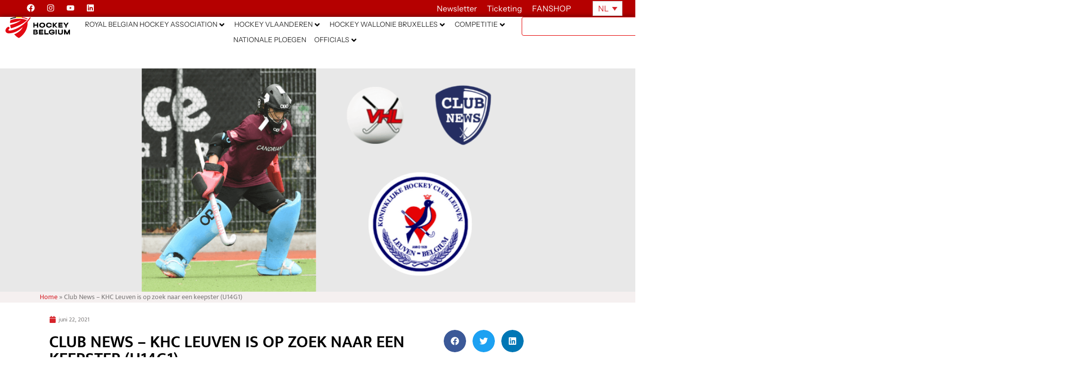

--- FILE ---
content_type: text/html; charset=UTF-8
request_url: https://hockey.be/nl/club-news-khc-leuven-is-op-zoek-naar-een-keepster-u14g1/
body_size: 72884
content:
<!doctype html>
<html lang="nl-NL">
<head>
	<meta charset="UTF-8">
	<meta name="viewport" content="width=device-width, initial-scale=1">
	<link rel="profile" href="http://gmpg.org/xfn/11">
	<meta name='robots' content='index, follow, max-image-preview:large, max-snippet:-1, max-video-preview:-1' />
	<style>img:is([sizes="auto" i], [sizes^="auto," i]) { contain-intrinsic-size: 3000px 1500px }</style>
	<link rel="alternate" hreflang="nl" href="https://hockey.be/nl/club-news-khc-leuven-is-op-zoek-naar-een-keepster-u14g1/" />
<link rel="alternate" hreflang="x-default" href="https://hockey.be/nl/club-news-khc-leuven-is-op-zoek-naar-een-keepster-u14g1/" />

	<!-- This site is optimized with the Yoast SEO plugin v26.4 - https://yoast.com/wordpress/plugins/seo/ -->
	<title>Club News - KHC Leuven is op zoek naar een keepster (U14G1) - Hockey Belgium</title>
	<meta name="description" content="Ons topteam U14G1 is op zoek naar een keepster. Je krijgt hierbij training van de keeper van het Ierse nationale team, James (lees meer)" />
	<link rel="canonical" href="https://hockey.be/nl/club-news-khc-leuven-is-op-zoek-naar-een-keepster-u14g1/" />
	<meta property="og:locale" content="nl_NL" />
	<meta property="og:type" content="article" />
	<meta property="og:title" content="Club News - KHC Leuven is op zoek naar een keepster (U14G1) - Hockey Belgium" />
	<meta property="og:description" content="Ons topteam U14G1 is op zoek naar een keepster. Je krijgt hierbij training van de keeper van het Ierse nationale team, James (lees meer)" />
	<meta property="og:url" content="https://hockey.be/nl/club-news-khc-leuven-is-op-zoek-naar-een-keepster-u14g1/" />
	<meta property="og:site_name" content="Hockey Belgium" />
	<meta property="article:published_time" content="2021-06-22T11:40:24+00:00" />
	<meta property="article:modified_time" content="2021-06-22T11:42:01+00:00" />
	<meta property="og:image" content="https://hockey.be/wp-content/uploads/2021/06/Header-Site-web32.png" />
	<meta property="og:image:width" content="1920" />
	<meta property="og:image:height" content="400" />
	<meta property="og:image:type" content="image/png" />
	<meta name="author" content="Quentin Mathieu" />
	<meta name="twitter:card" content="summary_large_image" />
	<meta name="twitter:label1" content="Geschreven door" />
	<meta name="twitter:data1" content="Quentin Mathieu" />
	<meta name="twitter:label2" content="Geschatte leestijd" />
	<meta name="twitter:data2" content="5 minuten" />
	<script type="application/ld+json" class="yoast-schema-graph">{"@context":"https://schema.org","@graph":[{"@type":"Article","@id":"https://hockey.be/nl/club-news-khc-leuven-is-op-zoek-naar-een-keepster-u14g1/#article","isPartOf":{"@id":"https://hockey.be/nl/club-news-khc-leuven-is-op-zoek-naar-een-keepster-u14g1/"},"author":{"name":"Quentin Mathieu","@id":"https://hockey.be/nl/#/schema/person/bf4c46f0eac23341223cc27a33a08d84"},"headline":"Club News &#8211; KHC Leuven is op zoek naar een keepster (U14G1)","datePublished":"2021-06-22T11:40:24+00:00","dateModified":"2021-06-22T11:42:01+00:00","mainEntityOfPage":{"@id":"https://hockey.be/nl/club-news-khc-leuven-is-op-zoek-naar-een-keepster-u14g1/"},"wordCount":104,"publisher":{"@id":"https://hockey.be/nl/#organization"},"image":{"@id":"https://hockey.be/nl/club-news-khc-leuven-is-op-zoek-naar-een-keepster-u14g1/#primaryimage"},"thumbnailUrl":"https://hockey.be/wp-content/uploads/2021/06/Header-Site-web32.png","articleSection":["Club News (nl)","Petites annonces news"],"inLanguage":"nl-NL"},{"@type":"WebPage","@id":"https://hockey.be/nl/club-news-khc-leuven-is-op-zoek-naar-een-keepster-u14g1/","url":"https://hockey.be/nl/club-news-khc-leuven-is-op-zoek-naar-een-keepster-u14g1/","name":"Club News - KHC Leuven is op zoek naar een keepster (U14G1) - Hockey Belgium","isPartOf":{"@id":"https://hockey.be/nl/#website"},"primaryImageOfPage":{"@id":"https://hockey.be/nl/club-news-khc-leuven-is-op-zoek-naar-een-keepster-u14g1/#primaryimage"},"image":{"@id":"https://hockey.be/nl/club-news-khc-leuven-is-op-zoek-naar-een-keepster-u14g1/#primaryimage"},"thumbnailUrl":"https://hockey.be/wp-content/uploads/2021/06/Header-Site-web32.png","datePublished":"2021-06-22T11:40:24+00:00","dateModified":"2021-06-22T11:42:01+00:00","description":"Ons topteam U14G1 is op zoek naar een keepster. Je krijgt hierbij training van de keeper van het Ierse nationale team, James (lees meer)","breadcrumb":{"@id":"https://hockey.be/nl/club-news-khc-leuven-is-op-zoek-naar-een-keepster-u14g1/#breadcrumb"},"inLanguage":"nl-NL","potentialAction":[{"@type":"ReadAction","target":["https://hockey.be/nl/club-news-khc-leuven-is-op-zoek-naar-een-keepster-u14g1/"]}]},{"@type":"ImageObject","inLanguage":"nl-NL","@id":"https://hockey.be/nl/club-news-khc-leuven-is-op-zoek-naar-een-keepster-u14g1/#primaryimage","url":"https://hockey.be/wp-content/uploads/2021/06/Header-Site-web32.png","contentUrl":"https://hockey.be/wp-content/uploads/2021/06/Header-Site-web32.png","width":1920,"height":400},{"@type":"BreadcrumbList","@id":"https://hockey.be/nl/club-news-khc-leuven-is-op-zoek-naar-een-keepster-u14g1/#breadcrumb","itemListElement":[{"@type":"ListItem","position":1,"name":"Home","item":"https://hockey.be/nl/"},{"@type":"ListItem","position":2,"name":"Club News &#8211; KHC Leuven is op zoek naar een keepster (U14G1)"}]},{"@type":"WebSite","@id":"https://hockey.be/nl/#website","url":"https://hockey.be/nl/","name":"Hockey Belgium","description":"","publisher":{"@id":"https://hockey.be/nl/#organization"},"potentialAction":[{"@type":"SearchAction","target":{"@type":"EntryPoint","urlTemplate":"https://hockey.be/nl/?s={search_term_string}"},"query-input":{"@type":"PropertyValueSpecification","valueRequired":true,"valueName":"search_term_string"}}],"inLanguage":"nl-NL"},{"@type":"Organization","@id":"https://hockey.be/nl/#organization","name":"Hockey Belgium","url":"https://hockey.be/nl/","logo":{"@type":"ImageObject","inLanguage":"nl-NL","@id":"https://hockey.be/nl/#/schema/logo/image/","url":"https://hockey.be/wp-content/uploads/2025/07/logo-hockey-be.svg","contentUrl":"https://hockey.be/wp-content/uploads/2025/07/logo-hockey-be.svg","width":724.16,"height":241.49,"caption":"Hockey Belgium"},"image":{"@id":"https://hockey.be/nl/#/schema/logo/image/"}},{"@type":"Person","@id":"https://hockey.be/nl/#/schema/person/bf4c46f0eac23341223cc27a33a08d84","name":"Quentin Mathieu","image":{"@type":"ImageObject","inLanguage":"nl-NL","@id":"https://hockey.be/nl/#/schema/person/image/","url":"https://secure.gravatar.com/avatar/a50ef638dcd8708c3c133d3073338bd1b777444330821fe506379670c2e1a492?s=96&d=mm&r=g","contentUrl":"https://secure.gravatar.com/avatar/a50ef638dcd8708c3c133d3073338bd1b777444330821fe506379670c2e1a492?s=96&d=mm&r=g","caption":"Quentin Mathieu"},"url":"https://hockey.be/nl/author/quentin-mathieuhockey-be/"}]}</script>
	<!-- / Yoast SEO plugin. -->


<link rel='dns-prefetch' href='//cdnjs.cloudflare.com' />
<link rel='dns-prefetch' href='//www.googletagmanager.com' />
<link rel='dns-prefetch' href='//fonts.googleapis.com' />
<link rel="alternate" type="application/rss+xml" title="Hockey Belgium &raquo; feed" href="https://hockey.be/nl/feed/" />
<link rel="alternate" type="application/rss+xml" title="Hockey Belgium &raquo; reacties feed" href="https://hockey.be/nl/comments/feed/" />
<link rel="alternate" type="text/calendar" title="Hockey Belgium &raquo; iCal Feed" href="https://hockey.be/nl/events/?ical=1" />
<style id='wp-emoji-styles-inline-css' type='text/css'>

	img.wp-smiley, img.emoji {
		display: inline !important;
		border: none !important;
		box-shadow: none !important;
		height: 1em !important;
		width: 1em !important;
		margin: 0 0.07em !important;
		vertical-align: -0.1em !important;
		background: none !important;
		padding: 0 !important;
	}
</style>
<style id='classic-theme-styles-inline-css' type='text/css'>
/*! This file is auto-generated */
.wp-block-button__link{color:#fff;background-color:#32373c;border-radius:9999px;box-shadow:none;text-decoration:none;padding:calc(.667em + 2px) calc(1.333em + 2px);font-size:1.125em}.wp-block-file__button{background:#32373c;color:#fff;text-decoration:none}
</style>
<link rel='stylesheet' id='jet-engine-frontend-css' href='https://hockey.be/wp-content/plugins/jet-engine/assets/css/frontend.css?ver=3.7.4' type='text/css' media='all' />
<style id='global-styles-inline-css' type='text/css'>
:root{--wp--preset--aspect-ratio--square: 1;--wp--preset--aspect-ratio--4-3: 4/3;--wp--preset--aspect-ratio--3-4: 3/4;--wp--preset--aspect-ratio--3-2: 3/2;--wp--preset--aspect-ratio--2-3: 2/3;--wp--preset--aspect-ratio--16-9: 16/9;--wp--preset--aspect-ratio--9-16: 9/16;--wp--preset--color--black: #000000;--wp--preset--color--cyan-bluish-gray: #abb8c3;--wp--preset--color--white: #ffffff;--wp--preset--color--pale-pink: #f78da7;--wp--preset--color--vivid-red: #cf2e2e;--wp--preset--color--luminous-vivid-orange: #ff6900;--wp--preset--color--luminous-vivid-amber: #fcb900;--wp--preset--color--light-green-cyan: #7bdcb5;--wp--preset--color--vivid-green-cyan: #00d084;--wp--preset--color--pale-cyan-blue: #8ed1fc;--wp--preset--color--vivid-cyan-blue: #0693e3;--wp--preset--color--vivid-purple: #9b51e0;--wp--preset--gradient--vivid-cyan-blue-to-vivid-purple: linear-gradient(135deg,rgba(6,147,227,1) 0%,rgb(155,81,224) 100%);--wp--preset--gradient--light-green-cyan-to-vivid-green-cyan: linear-gradient(135deg,rgb(122,220,180) 0%,rgb(0,208,130) 100%);--wp--preset--gradient--luminous-vivid-amber-to-luminous-vivid-orange: linear-gradient(135deg,rgba(252,185,0,1) 0%,rgba(255,105,0,1) 100%);--wp--preset--gradient--luminous-vivid-orange-to-vivid-red: linear-gradient(135deg,rgba(255,105,0,1) 0%,rgb(207,46,46) 100%);--wp--preset--gradient--very-light-gray-to-cyan-bluish-gray: linear-gradient(135deg,rgb(238,238,238) 0%,rgb(169,184,195) 100%);--wp--preset--gradient--cool-to-warm-spectrum: linear-gradient(135deg,rgb(74,234,220) 0%,rgb(151,120,209) 20%,rgb(207,42,186) 40%,rgb(238,44,130) 60%,rgb(251,105,98) 80%,rgb(254,248,76) 100%);--wp--preset--gradient--blush-light-purple: linear-gradient(135deg,rgb(255,206,236) 0%,rgb(152,150,240) 100%);--wp--preset--gradient--blush-bordeaux: linear-gradient(135deg,rgb(254,205,165) 0%,rgb(254,45,45) 50%,rgb(107,0,62) 100%);--wp--preset--gradient--luminous-dusk: linear-gradient(135deg,rgb(255,203,112) 0%,rgb(199,81,192) 50%,rgb(65,88,208) 100%);--wp--preset--gradient--pale-ocean: linear-gradient(135deg,rgb(255,245,203) 0%,rgb(182,227,212) 50%,rgb(51,167,181) 100%);--wp--preset--gradient--electric-grass: linear-gradient(135deg,rgb(202,248,128) 0%,rgb(113,206,126) 100%);--wp--preset--gradient--midnight: linear-gradient(135deg,rgb(2,3,129) 0%,rgb(40,116,252) 100%);--wp--preset--font-size--small: 13px;--wp--preset--font-size--medium: 20px;--wp--preset--font-size--large: 36px;--wp--preset--font-size--x-large: 42px;--wp--preset--spacing--20: 0.44rem;--wp--preset--spacing--30: 0.67rem;--wp--preset--spacing--40: 1rem;--wp--preset--spacing--50: 1.5rem;--wp--preset--spacing--60: 2.25rem;--wp--preset--spacing--70: 3.38rem;--wp--preset--spacing--80: 5.06rem;--wp--preset--shadow--natural: 6px 6px 9px rgba(0, 0, 0, 0.2);--wp--preset--shadow--deep: 12px 12px 50px rgba(0, 0, 0, 0.4);--wp--preset--shadow--sharp: 6px 6px 0px rgba(0, 0, 0, 0.2);--wp--preset--shadow--outlined: 6px 6px 0px -3px rgba(255, 255, 255, 1), 6px 6px rgba(0, 0, 0, 1);--wp--preset--shadow--crisp: 6px 6px 0px rgba(0, 0, 0, 1);}:where(.is-layout-flex){gap: 0.5em;}:where(.is-layout-grid){gap: 0.5em;}body .is-layout-flex{display: flex;}.is-layout-flex{flex-wrap: wrap;align-items: center;}.is-layout-flex > :is(*, div){margin: 0;}body .is-layout-grid{display: grid;}.is-layout-grid > :is(*, div){margin: 0;}:where(.wp-block-columns.is-layout-flex){gap: 2em;}:where(.wp-block-columns.is-layout-grid){gap: 2em;}:where(.wp-block-post-template.is-layout-flex){gap: 1.25em;}:where(.wp-block-post-template.is-layout-grid){gap: 1.25em;}.has-black-color{color: var(--wp--preset--color--black) !important;}.has-cyan-bluish-gray-color{color: var(--wp--preset--color--cyan-bluish-gray) !important;}.has-white-color{color: var(--wp--preset--color--white) !important;}.has-pale-pink-color{color: var(--wp--preset--color--pale-pink) !important;}.has-vivid-red-color{color: var(--wp--preset--color--vivid-red) !important;}.has-luminous-vivid-orange-color{color: var(--wp--preset--color--luminous-vivid-orange) !important;}.has-luminous-vivid-amber-color{color: var(--wp--preset--color--luminous-vivid-amber) !important;}.has-light-green-cyan-color{color: var(--wp--preset--color--light-green-cyan) !important;}.has-vivid-green-cyan-color{color: var(--wp--preset--color--vivid-green-cyan) !important;}.has-pale-cyan-blue-color{color: var(--wp--preset--color--pale-cyan-blue) !important;}.has-vivid-cyan-blue-color{color: var(--wp--preset--color--vivid-cyan-blue) !important;}.has-vivid-purple-color{color: var(--wp--preset--color--vivid-purple) !important;}.has-black-background-color{background-color: var(--wp--preset--color--black) !important;}.has-cyan-bluish-gray-background-color{background-color: var(--wp--preset--color--cyan-bluish-gray) !important;}.has-white-background-color{background-color: var(--wp--preset--color--white) !important;}.has-pale-pink-background-color{background-color: var(--wp--preset--color--pale-pink) !important;}.has-vivid-red-background-color{background-color: var(--wp--preset--color--vivid-red) !important;}.has-luminous-vivid-orange-background-color{background-color: var(--wp--preset--color--luminous-vivid-orange) !important;}.has-luminous-vivid-amber-background-color{background-color: var(--wp--preset--color--luminous-vivid-amber) !important;}.has-light-green-cyan-background-color{background-color: var(--wp--preset--color--light-green-cyan) !important;}.has-vivid-green-cyan-background-color{background-color: var(--wp--preset--color--vivid-green-cyan) !important;}.has-pale-cyan-blue-background-color{background-color: var(--wp--preset--color--pale-cyan-blue) !important;}.has-vivid-cyan-blue-background-color{background-color: var(--wp--preset--color--vivid-cyan-blue) !important;}.has-vivid-purple-background-color{background-color: var(--wp--preset--color--vivid-purple) !important;}.has-black-border-color{border-color: var(--wp--preset--color--black) !important;}.has-cyan-bluish-gray-border-color{border-color: var(--wp--preset--color--cyan-bluish-gray) !important;}.has-white-border-color{border-color: var(--wp--preset--color--white) !important;}.has-pale-pink-border-color{border-color: var(--wp--preset--color--pale-pink) !important;}.has-vivid-red-border-color{border-color: var(--wp--preset--color--vivid-red) !important;}.has-luminous-vivid-orange-border-color{border-color: var(--wp--preset--color--luminous-vivid-orange) !important;}.has-luminous-vivid-amber-border-color{border-color: var(--wp--preset--color--luminous-vivid-amber) !important;}.has-light-green-cyan-border-color{border-color: var(--wp--preset--color--light-green-cyan) !important;}.has-vivid-green-cyan-border-color{border-color: var(--wp--preset--color--vivid-green-cyan) !important;}.has-pale-cyan-blue-border-color{border-color: var(--wp--preset--color--pale-cyan-blue) !important;}.has-vivid-cyan-blue-border-color{border-color: var(--wp--preset--color--vivid-cyan-blue) !important;}.has-vivid-purple-border-color{border-color: var(--wp--preset--color--vivid-purple) !important;}.has-vivid-cyan-blue-to-vivid-purple-gradient-background{background: var(--wp--preset--gradient--vivid-cyan-blue-to-vivid-purple) !important;}.has-light-green-cyan-to-vivid-green-cyan-gradient-background{background: var(--wp--preset--gradient--light-green-cyan-to-vivid-green-cyan) !important;}.has-luminous-vivid-amber-to-luminous-vivid-orange-gradient-background{background: var(--wp--preset--gradient--luminous-vivid-amber-to-luminous-vivid-orange) !important;}.has-luminous-vivid-orange-to-vivid-red-gradient-background{background: var(--wp--preset--gradient--luminous-vivid-orange-to-vivid-red) !important;}.has-very-light-gray-to-cyan-bluish-gray-gradient-background{background: var(--wp--preset--gradient--very-light-gray-to-cyan-bluish-gray) !important;}.has-cool-to-warm-spectrum-gradient-background{background: var(--wp--preset--gradient--cool-to-warm-spectrum) !important;}.has-blush-light-purple-gradient-background{background: var(--wp--preset--gradient--blush-light-purple) !important;}.has-blush-bordeaux-gradient-background{background: var(--wp--preset--gradient--blush-bordeaux) !important;}.has-luminous-dusk-gradient-background{background: var(--wp--preset--gradient--luminous-dusk) !important;}.has-pale-ocean-gradient-background{background: var(--wp--preset--gradient--pale-ocean) !important;}.has-electric-grass-gradient-background{background: var(--wp--preset--gradient--electric-grass) !important;}.has-midnight-gradient-background{background: var(--wp--preset--gradient--midnight) !important;}.has-small-font-size{font-size: var(--wp--preset--font-size--small) !important;}.has-medium-font-size{font-size: var(--wp--preset--font-size--medium) !important;}.has-large-font-size{font-size: var(--wp--preset--font-size--large) !important;}.has-x-large-font-size{font-size: var(--wp--preset--font-size--x-large) !important;}
:where(.wp-block-post-template.is-layout-flex){gap: 1.25em;}:where(.wp-block-post-template.is-layout-grid){gap: 1.25em;}
:where(.wp-block-columns.is-layout-flex){gap: 2em;}:where(.wp-block-columns.is-layout-grid){gap: 2em;}
:root :where(.wp-block-pullquote){font-size: 1.5em;line-height: 1.6;}
</style>
<link rel='stylesheet' id='open-sans-condensed-css' href='https://fonts.googleapis.com/css2?family=Open+Sans+Condensed%3Awght%40700&#038;display=swap&#038;ver=1.0.0' type='text/css' media='all' />
<link rel='stylesheet' id='sportlink-connect-css' href='https://hockey.be/wp-content/plugins/sportlink-connect/public/css/sportlink-connect-public.css?ver=1.0.0' type='text/css' media='all' />
<link rel='stylesheet' id='tribe-events-v2-single-skeleton-css' href='https://hockey.be/wp-content/plugins/the-events-calendar/build/css/tribe-events-single-skeleton.css?ver=6.15.12.2' type='text/css' media='all' />
<link rel='stylesheet' id='tribe-events-v2-single-skeleton-full-css' href='https://hockey.be/wp-content/plugins/the-events-calendar/build/css/tribe-events-single-full.css?ver=6.15.12.2' type='text/css' media='all' />
<link rel='stylesheet' id='tec-events-elementor-widgets-base-styles-css' href='https://hockey.be/wp-content/plugins/the-events-calendar/build/css/integrations/plugins/elementor/widgets/widget-base.css?ver=6.15.12.2' type='text/css' media='all' />
<link rel='stylesheet' id='wpml-legacy-horizontal-list-0-css' href='https://hockey.be/wp-content/plugins/sitepress-multilingual-cms/templates/language-switchers/legacy-list-horizontal/style.min.css?ver=1' type='text/css' media='all' />
<link rel='stylesheet' id='elementor-hello-theme-style-css' href='https://hockey.be/wp-content/themes/elementor-hello-theme/style.css?ver=6.8.3' type='text/css' media='all' />
<link rel='stylesheet' id='hockey-custom-style-css' href='https://hockey.be/wp-content/themes/elementor-hello-theme/hockey.css?ver=6.8.3' type='text/css' media='all' />
<link rel='stylesheet' id='candriam-style-css' href='https://hockey.be/wp-content/uploads/Banners/candriam_style.css?ver=6.8.3' type='text/css' media='all' />
<link rel='stylesheet' id='jet-menu-public-styles-css' href='https://hockey.be/wp-content/plugins/jet-menu/assets/public/css/public.css?ver=2.4.14' type='text/css' media='all' />
<link rel='stylesheet' id='elementor-frontend-css' href='https://hockey.be/wp-content/uploads/elementor/css/custom-frontend.min.css?ver=1764181361' type='text/css' media='all' />
<style id='elementor-frontend-inline-css' type='text/css'>
.elementor-17517 .elementor-element.elementor-element-1fcbff1:not(.elementor-motion-effects-element-type-background), .elementor-17517 .elementor-element.elementor-element-1fcbff1 > .elementor-motion-effects-container > .elementor-motion-effects-layer{background-image:url("https://hockey.be/wp-content/uploads/2021/06/Header-Site-web32.png");}
</style>
<link rel='stylesheet' id='widget-social-icons-css' href='https://hockey.be/wp-content/plugins/elementor/assets/css/widget-social-icons.min.css?ver=3.33.2' type='text/css' media='all' />
<link rel='stylesheet' id='e-apple-webkit-css' href='https://hockey.be/wp-content/uploads/elementor/css/custom-apple-webkit.min.css?ver=1764181361' type='text/css' media='all' />
<link rel='stylesheet' id='widget-heading-css' href='https://hockey.be/wp-content/plugins/elementor/assets/css/widget-heading.min.css?ver=3.33.2' type='text/css' media='all' />
<link rel='stylesheet' id='widget-image-css' href='https://hockey.be/wp-content/plugins/elementor/assets/css/widget-image.min.css?ver=3.33.2' type='text/css' media='all' />
<link rel='stylesheet' id='widget-search-css' href='https://hockey.be/wp-content/plugins/elementor-pro/assets/css/widget-search.min.css?ver=3.33.1' type='text/css' media='all' />
<link rel='stylesheet' id='e-sticky-css' href='https://hockey.be/wp-content/plugins/elementor-pro/assets/css/modules/sticky.min.css?ver=3.33.1' type='text/css' media='all' />
<link rel='stylesheet' id='widget-breadcrumbs-css' href='https://hockey.be/wp-content/plugins/elementor-pro/assets/css/widget-breadcrumbs.min.css?ver=3.33.1' type='text/css' media='all' />
<link rel='stylesheet' id='widget-nav-menu-css' href='https://hockey.be/wp-content/uploads/elementor/css/custom-pro-widget-nav-menu.min.css?ver=1764181361' type='text/css' media='all' />
<link rel='stylesheet' id='widget-spacer-css' href='https://hockey.be/wp-content/plugins/elementor/assets/css/widget-spacer.min.css?ver=3.33.2' type='text/css' media='all' />
<link rel='stylesheet' id='e-animation-rotate-css' href='https://hockey.be/wp-content/plugins/elementor/assets/lib/animations/styles/e-animation-rotate.min.css?ver=3.33.2' type='text/css' media='all' />
<link rel='stylesheet' id='widget-form-css' href='https://hockey.be/wp-content/plugins/elementor-pro/assets/css/widget-form.min.css?ver=3.33.1' type='text/css' media='all' />
<link rel='stylesheet' id='e-animation-slideInRight-css' href='https://hockey.be/wp-content/plugins/elementor/assets/lib/animations/styles/slideInRight.min.css?ver=3.33.2' type='text/css' media='all' />
<link rel='stylesheet' id='e-animation-slideInDown-css' href='https://hockey.be/wp-content/plugins/elementor/assets/lib/animations/styles/slideInDown.min.css?ver=3.33.2' type='text/css' media='all' />
<link rel='stylesheet' id='e-popup-css' href='https://hockey.be/wp-content/plugins/elementor-pro/assets/css/conditionals/popup.min.css?ver=3.33.1' type='text/css' media='all' />
<link rel='stylesheet' id='e-animation-slideInUp-css' href='https://hockey.be/wp-content/plugins/elementor/assets/lib/animations/styles/slideInUp.min.css?ver=3.33.2' type='text/css' media='all' />
<link rel='stylesheet' id='elementor-post-33792-css' href='https://hockey.be/wp-content/uploads/elementor/css/post-33792.css?ver=1764181357' type='text/css' media='all' />
<link rel='stylesheet' id='widget-post-info-css' href='https://hockey.be/wp-content/plugins/elementor-pro/assets/css/widget-post-info.min.css?ver=3.33.1' type='text/css' media='all' />
<link rel='stylesheet' id='widget-icon-list-css' href='https://hockey.be/wp-content/uploads/elementor/css/custom-widget-icon-list.min.css?ver=1764181361' type='text/css' media='all' />
<link rel='stylesheet' id='widget-divider-css' href='https://hockey.be/wp-content/plugins/elementor/assets/css/widget-divider.min.css?ver=3.33.2' type='text/css' media='all' />
<link rel='stylesheet' id='widget-share-buttons-css' href='https://hockey.be/wp-content/plugins/elementor-pro/assets/css/widget-share-buttons.min.css?ver=3.33.1' type='text/css' media='all' />
<link rel='stylesheet' id='elementor-post-36512-css' href='https://hockey.be/wp-content/uploads/elementor/css/post-36512.css?ver=1764186893' type='text/css' media='all' />
<link rel='stylesheet' id='elementor-post-17517-css' href='https://hockey.be/wp-content/uploads/elementor/css/post-17517.css?ver=1764181357' type='text/css' media='all' />
<link rel='stylesheet' id='elementor-post-16135-css' href='https://hockey.be/wp-content/uploads/elementor/css/post-16135.css?ver=1764181357' type='text/css' media='all' />
<link rel='stylesheet' id='elementor-post-63083-css' href='https://hockey.be/wp-content/uploads/elementor/css/post-63083.css?ver=1764181357' type='text/css' media='all' />
<link rel='stylesheet' id='elementor-post-20734-css' href='https://hockey.be/wp-content/uploads/elementor/css/post-20734.css?ver=1764181357' type='text/css' media='all' />
<link rel='stylesheet' id='algolia-autocomplete-css' href='https://hockey.be/wp-content/plugins/wp-search-with-algolia/css/algolia-autocomplete.css?ver=2.10.4' type='text/css' media='all' />
<link rel='stylesheet' id='elementor-gf-local-instrumentsans-css' href='https://hockey.be/wp-content/uploads/elementor/google-fonts/css/instrumentsans.css?ver=1752493021' type='text/css' media='all' />
<link rel='stylesheet' id='elementor-gf-local-mukta-css' href='https://hockey.be/wp-content/uploads/elementor/google-fonts/css/mukta.css?ver=1742235819' type='text/css' media='all' />
<script type="text/javascript" id="wpml-cookie-js-extra">
/* <![CDATA[ */
var wpml_cookies = {"wp-wpml_current_language":{"value":"nl","expires":1,"path":"\/"}};
var wpml_cookies = {"wp-wpml_current_language":{"value":"nl","expires":1,"path":"\/"}};
/* ]]> */
</script>
<script type="text/javascript" src="https://hockey.be/wp-content/plugins/sitepress-multilingual-cms/res/js/cookies/language-cookie.js?ver=485900" id="wpml-cookie-js" defer="defer" data-wp-strategy="defer"></script>
<script type="text/javascript" src="https://hockey.be/wp-includes/js/jquery/jquery.min.js?ver=3.7.1" id="jquery-core-js"></script>
<script type="text/javascript" src="https://hockey.be/wp-includes/js/jquery/jquery-migrate.min.js?ver=3.4.1" id="jquery-migrate-js"></script>
<script type="text/javascript" id="sportlink-connect-js-extra">
/* <![CDATA[ */
var params = {"url":"https:\/\/hockey.be"};
/* ]]> */
</script>
<script type="text/javascript" src="https://hockey.be/wp-content/plugins/sportlink-connect/public/js/sportlink-connect-public.js?ver=1.0.0" id="sportlink-connect-js"></script>
<script type="text/javascript" id="mediaelement-core-js-before">
/* <![CDATA[ */
var mejsL10n = {"language":"nl","strings":{"mejs.download-file":"Bestand downloaden","mejs.install-flash":"Je gebruikt een browser die geen Flash Player heeft ingeschakeld of ge\u00efnstalleerd. Zet de Flash Player plugin aan of download de nieuwste versie van https:\/\/get.adobe.com\/flashplayer\/","mejs.fullscreen":"Volledig scherm","mejs.play":"Afspelen","mejs.pause":"Pauzeren","mejs.time-slider":"Tijdschuifbalk","mejs.time-help-text":"Gebruik Links\/Rechts pijltoetsen om \u00e9\u00e9n seconde vooruit te spoelen, Omhoog\/Omlaag pijltoetsen om tien seconden vooruit te spoelen.","mejs.live-broadcast":"Live uitzending","mejs.volume-help-text":"Gebruik Omhoog\/Omlaag pijltoetsen om het volume te verhogen of te verlagen.","mejs.unmute":"Geluid aan","mejs.mute":"Dempen","mejs.volume-slider":"Volumeschuifbalk","mejs.video-player":"Videospeler","mejs.audio-player":"Audiospeler","mejs.captions-subtitles":"Bijschriften\/ondertitels","mejs.captions-chapters":"Hoofdstukken","mejs.none":"Geen","mejs.afrikaans":"Afrikaans","mejs.albanian":"Albanees","mejs.arabic":"Arabisch","mejs.belarusian":"Wit-Russisch","mejs.bulgarian":"Bulgaars","mejs.catalan":"Catalaans","mejs.chinese":"Chinees","mejs.chinese-simplified":"Chinees (Versimpeld)","mejs.chinese-traditional":"Chinees (Traditioneel)","mejs.croatian":"Kroatisch","mejs.czech":"Tsjechisch","mejs.danish":"Deens","mejs.dutch":"Nederlands","mejs.english":"Engels","mejs.estonian":"Estlands","mejs.filipino":"Filipijns","mejs.finnish":"Fins","mejs.french":"Frans","mejs.galician":"Galicisch","mejs.german":"Duits","mejs.greek":"Grieks","mejs.haitian-creole":"Ha\u00eftiaans Creools","mejs.hebrew":"Hebreeuws","mejs.hindi":"Hindi","mejs.hungarian":"Hongaars","mejs.icelandic":"IJslands","mejs.indonesian":"Indonesisch","mejs.irish":"Iers","mejs.italian":"Italiaans","mejs.japanese":"Japans","mejs.korean":"Koreaans","mejs.latvian":"Lets","mejs.lithuanian":"Litouws","mejs.macedonian":"Macedonisch","mejs.malay":"Maleis","mejs.maltese":"Maltees","mejs.norwegian":"Noors","mejs.persian":"Perzisch","mejs.polish":"Pools","mejs.portuguese":"Portugees","mejs.romanian":"Roemeens","mejs.russian":"Russisch","mejs.serbian":"Servisch","mejs.slovak":"Slovaaks","mejs.slovenian":"Sloveens","mejs.spanish":"Spaans","mejs.swahili":"Swahili","mejs.swedish":"Zweeds","mejs.tagalog":"Tagalog","mejs.thai":"Thais","mejs.turkish":"Turks","mejs.ukrainian":"Oekra\u00efens","mejs.vietnamese":"Vietnamees","mejs.welsh":"Wels","mejs.yiddish":"Jiddisch"}};
/* ]]> */
</script>
<script type="text/javascript" src="https://hockey.be/wp-includes/js/mediaelement/mediaelement-and-player.min.js?ver=4.2.17" id="mediaelement-core-js"></script>
<script type="text/javascript" src="https://hockey.be/wp-includes/js/mediaelement/mediaelement-migrate.min.js?ver=6.8.3" id="mediaelement-migrate-js"></script>
<script type="text/javascript" id="mediaelement-js-extra">
/* <![CDATA[ */
var _wpmejsSettings = {"pluginPath":"\/wp-includes\/js\/mediaelement\/","classPrefix":"mejs-","stretching":"responsive","audioShortcodeLibrary":"mediaelement","videoShortcodeLibrary":"mediaelement"};
/* ]]> */
</script>
<script type="text/javascript" src="https://hockey.be/wp-includes/js/mediaelement/wp-mediaelement.min.js?ver=6.8.3" id="wp-mediaelement-js"></script>
<script type="text/javascript" src="https://cdnjs.cloudflare.com/ajax/libs/gsap/3.7.1/gsap.min.js?ver=6.8.3" id="candriam-js-js"></script>

<!-- Google tag (gtag.js) snippet toegevoegd door Site Kit -->
<!-- Google Analytics snippet toegevoegd door Site Kit -->
<script type="text/javascript" src="https://www.googletagmanager.com/gtag/js?id=GT-MQBVLZ6" id="google_gtagjs-js" async></script>
<script type="text/javascript" id="google_gtagjs-js-after">
/* <![CDATA[ */
window.dataLayer = window.dataLayer || [];function gtag(){dataLayer.push(arguments);}
gtag("set","linker",{"domains":["hockey.be"]});
gtag("js", new Date());
gtag("set", "developer_id.dZTNiMT", true);
gtag("config", "GT-MQBVLZ6");
/* ]]> */
</script>
<link rel="https://api.w.org/" href="https://hockey.be/nl/wp-json/" /><link rel="alternate" title="JSON" type="application/json" href="https://hockey.be/nl/wp-json/wp/v2/posts/36512" /><link rel="EditURI" type="application/rsd+xml" title="RSD" href="https://hockey.be/xmlrpc.php?rsd" />
<meta name="generator" content="WordPress 6.8.3" />
<link rel='shortlink' href='https://hockey.be/nl/?p=36512' />
<link rel="alternate" title="oEmbed (JSON)" type="application/json+oembed" href="https://hockey.be/nl/wp-json/oembed/1.0/embed?url=https%3A%2F%2Fhockey.be%2Fnl%2Fclub-news-khc-leuven-is-op-zoek-naar-een-keepster-u14g1%2F" />
<link rel="alternate" title="oEmbed (XML)" type="text/xml+oembed" href="https://hockey.be/nl/wp-json/oembed/1.0/embed?url=https%3A%2F%2Fhockey.be%2Fnl%2Fclub-news-khc-leuven-is-op-zoek-naar-een-keepster-u14g1%2F&#038;format=xml" />
<meta name="generator" content="WPML ver:4.8.5 stt:38,1,4;" />
<meta name="generator" content="Site Kit by Google 1.166.0" /><meta name="tec-api-version" content="v1"><meta name="tec-api-origin" content="https://hockey.be/nl/"><link rel="alternate" href="https://hockey.be/nl/wp-json/tribe/events/v1/" /><meta name="generator" content="Elementor 3.33.2; features: e_font_icon_svg, additional_custom_breakpoints; settings: css_print_method-external, google_font-enabled, font_display-auto">
<!-- Meta Pixel Code -->
<script>
!function(f,b,e,v,n,t,s)
{if(f.fbq)return;n=f.fbq=function(){n.callMethod?
n.callMethod.apply(n,arguments):n.queue.push(arguments)};
if(!f._fbq)f._fbq=n;n.push=n;n.loaded=!0;n.version='2.0';
n.queue=[];t=b.createElement(e);t.async=!0;
t.src=v;s=b.getElementsByTagName(e)[0];
s.parentNode.insertBefore(t,s)}(window, document,'script',
'https://connect.facebook.net/en_US/fbevents.js');
fbq('init', '883475610063243');
fbq('track', 'PageView');
</script>
<noscript><img height="1" width="1" style="display:none"
src="https://www.facebook.com/tr?id=883475610063243&ev=PageView&noscript=1"
/></noscript>
<!-- End Meta Pixel Code -->
<!-- Global site tag (gtag.js) - Google Analytics -->
<script async src="https://www.googletagmanager.com/gtag/js?id=UA-120915909-1"></script>
<script>
  window.dataLayer = window.dataLayer || [];
  function gtag(){dataLayer.push(arguments);}
  gtag('js', new Date());

  gtag('config', 'UA-120915909-1');
</script>
			<style>
				.e-con.e-parent:nth-of-type(n+4):not(.e-lazyloaded):not(.e-no-lazyload),
				.e-con.e-parent:nth-of-type(n+4):not(.e-lazyloaded):not(.e-no-lazyload) * {
					background-image: none !important;
				}
				@media screen and (max-height: 1024px) {
					.e-con.e-parent:nth-of-type(n+3):not(.e-lazyloaded):not(.e-no-lazyload),
					.e-con.e-parent:nth-of-type(n+3):not(.e-lazyloaded):not(.e-no-lazyload) * {
						background-image: none !important;
					}
				}
				@media screen and (max-height: 640px) {
					.e-con.e-parent:nth-of-type(n+2):not(.e-lazyloaded):not(.e-no-lazyload),
					.e-con.e-parent:nth-of-type(n+2):not(.e-lazyloaded):not(.e-no-lazyload) * {
						background-image: none !important;
					}
				}
			</style>
			<link rel="icon" href="https://hockey.be/wp-content/uploads/2025/09/cropped-icon-hockey-belgium-1-32x32.png" sizes="32x32" />
<link rel="icon" href="https://hockey.be/wp-content/uploads/2025/09/cropped-icon-hockey-belgium-1-192x192.png" sizes="192x192" />
<link rel="apple-touch-icon" href="https://hockey.be/wp-content/uploads/2025/09/cropped-icon-hockey-belgium-1-180x180.png" />
<meta name="msapplication-TileImage" content="https://hockey.be/wp-content/uploads/2025/09/cropped-icon-hockey-belgium-1-270x270.png" />
		<style type="text/css" id="wp-custom-css">
			/* 🔹 Réinitialisation des styles de liste */
.menu ul,
.menu li {
	list-style: none;
	margin: 0;
	padding: 0;
}

/* 🔹 Cache les sous-menus par défaut */
.menu ul ul {
	display: none;
}

/* 🔹 Affiche les sous-menus de l'élément actif ou de ses ancêtres */
.menu .current-menu-item > ul,
.menu .current-menu-ancestor > ul {
	display: block;
}

/* 🔹 Position relative nécessaire pour placer des éléments en absolu (flèches) */
.menu li {
	position: relative;
}

/* 🔹 Style de base des liens de menu */
.menu a {
	display: block;
	color: #7e7b7b; /* gris par défaut */
	padding: 4px 0;
	font-size: 16px;
	border-bottom: 1px solid #dbdbdb;
	text-transform: uppercase;
	text-decoration: none;
	transition: color 0.2s ease;
}

/* 🔹 Hover et focus pour meilleure accessibilité */
.menu a:hover,
.menu a:focus {
	color: #c73633;
}

/* 🔹 Style des liens dans les sous-menus (niveau 2) */
.menu ul ul a {
	padding-left: 8px;
	font-size: 14px;
	text-transform: none;
	color: #7e7b7b; /* réaffirme le gris */
}

/* 🔹 Style des liens dans les sous-menus imbriqués (niveau 3+) */
.menu ul ul ul a {
	padding-left: 16px;
}

/* 🔹 Ajout d'une flèche pour les éléments ayant des enfants */
.menu .menu-item-has-children > a::after {
	content: "";
	position: absolute;
	right: 20px;
	top: 11px;
	border: solid #565656;
	border-width: 0 2px 2px 0;
	padding: 3px;
	transform: rotate(-45deg);
	-webkit-transform: rotate(-45deg);
}

/* 🔹 Ajuste la flèche pour les sous-menus */
.menu ul ul .menu-item-has-children > a::after {
	top: 9px;
}

/* 🔹 Pivote la flèche si l'élément ou son ancêtre est actif */
.menu .current-menu-item > a::after,
.menu .current-menu-ancestor > a::after {
	transform: rotate(45deg);
	-webkit-transform: rotate(45deg);
	border-color: #c73633;
}

/* 🔹 Met en évidence l'élément actif */
.menu .current-menu-item > a,
.menu .current-menu-ancestor > a {
	color: #c73633;
}

/* 🔹 S'assurer que les ancêtres directs du menu ouvert restent rouges */
.menu .current-menu-ancestor.menu-item-has-children > a {
	color: #c73633;
}

/* 🔹 Remet les autres sous-éléments en gris */
.menu .current-menu-ancestor ul a:not(.current-menu-item):not(.current-menu-ancestor) {
	color: #7e7b7b;
}

/* 🔴 Forcer la couleur rouge pour FORMATIONS LFH et Umpire Academy uniquement si actifs */
.menu .current-menu-ancestor > a,
.menu .current-menu-item > a {
	color: #c73633 !important;
}

/* ⚪️ Forcer tous les autres liens à rester gris, même ceux en majuscules (ex: OUTDOOR HOCKEY) */
.menu > li > a {
	color: #7e7b7b;
}

/* 🔴 Réautoriser le rouge uniquement si actif */
.menu > li.current-menu-item > a,
.menu > li.current-menu-ancestor > a {
	color: #c73633;
}

/* 🔴 Appliquer la même logique aux sous-menus */
.menu li.current-menu-ancestor > a,
.menu li.current-menu-item > a {
	color: #c73633 !important;
}

/* ✅ Désactiver le rouge global s'il n'y a pas current-menu-item ou ancestor */
.menu > li:not(.current-menu-item):not(.current-menu-ancestor) > a {
	color: #7e7b7b !important;
}

/* No print footer */ 

@media print
{
#Footer,
#Subfooter,
#HeaderImage,
#HeaderMenu,
#HeaderSocial,
#HeaderLangSwitch,
#HeadrerSearch,
#FRPostNewsSelector,
#FR-PostNewsColonne,
#NL-PostNewsColonne,
.post-template-default .elementor-top-section .elementor-col-50.elementor-top-column:last-child,
    .no-print
    {
        display: none !important;

    }
}
	/* WPML language switcher */
	
.wpml-switch{
  position: relative;
  z-index: 1;
  width: 60px;
}
.wpml-switch > a{
   border: 1px solid #cdcdcd;
}
.wpml-switch > a::after{
    content: '';
    vertical-align: middle;
    display: inline-block;
    border: .35em solid transparent;
    border-top: .5em solid;
    position: absolute;
    right: 10px;
    top: calc(50% - .175em);
}
.wpml-switch ul,
.wpml-switch ul li{
  list-style:none;
  margin: 0;
  padding: 0;
  display: block;
}
.wpml-switch a{
  padding: 2px 20px 2px 10px;
  width: inherit;
  background-color:#FFF;
  display: block;
}
.wpml-switch:hover ul{
    visibility: visible;
    opacity: 1;
    display: block;
    border: 1px solid #cdcdcd;
    border-top: 0;
    width: 100%;
}
.wpml-switch ul{
    visibility: hidden;
    opacity: 0;
    position: absolute;
    transition: all 0.5s ease;
    left: 0;
    display: none;
    z-index: 2;
}
	
/* Ne pas afficher le titre */
header.page-header{
	display: none;
}
		/* Ne pas afficher le titre des formulaire Gfom*/

.gform_heading{
	display: none 
}
	

/* PROFILE PICTURES (shortcode) */
.team-profiles{
	padding:30px 0;
}
.player-picture img{
	width: 100%;
	height: auto;
}

/*
.downloadButton {
	width: 100% !important;
}*/

/* PROFILE conseil administration */
.jet-team-member__content{
	min-height: 220px;
}

/* TRIBE CALENDAR */
.single-tribe_events #tribe-events-content .tribe-events-event-meta dt,
.single-tribe_events #tribe-events-content .tribe-events-event-meta dd{
  width: 50%;
  float: left;
  text-transform: uppercase;
}
.tribe-related-events-title,
.tribe-events-related-events-title,
.tribe-events-meta-group .tribe-events-single-section-title{
  text-transform: uppercase;
  margin-bottom: 20px;
  font-size: 24px !important;
}
.tribe-related-events-title a{
  color: inherit;
  font-size: inherit;;
}
.single-tribe_events
.elementor-divider-separator {
    border-top-style: solid;
    border-top-width: 1px;
    border-top-color: #dbdbdb;
    width: 100%;
}
.tribe-events-cal-links{
	position: absolute;
	right: 0;
	top: 0
}
#tribe-events-content{
	width:100%;
}
/* default a body  */
/* unvisited link */
a:link {
  color: #D6232A;
}

/* visited link */
a:visited {
  color: #B1ADAD;
}

/* mouse over link */
a:hover {
  color: black;
}

/* selected link */



/* STICKY MENU */
.elementor-sticky--effects { 
-webkit-box-shadow: 0px 2px 2px 0px rgba(0,0,0,0.3);
-moz-box-shadow: 0px 2px 2px 0px rgba(0,0,0,0.3);
box-shadow: 0px 2px 2px 0px rgba(0,0,0,0.3);
}

.elementor-sticky--effects .jet-menu-container{
    margin-left:150px;
}
#menu-logo{
	z-index:99;
	width:150px;
}
#menu-logo,
.elementor-sticky .elementor-widget-theme-site-logo{
    display: none;
}
@media only screen and (min-width: 768px) {
  .elementor-sticky.elementor-sticky--effects #menu-logo{
    display: block;
		position: absolute;
		top: -10px;
}
}
@media only screen and (max-width: 768px) {
	.elementor-background-overlay{
		background-color:transparent !important;
	}
	.elementor-sticky--effects{
		-webkit-box-shadow:none;
		-moz-box-shadow:none;
		box-shadow:none;
	}
	
}
selector{ transition:border-bottom-color 4s ease !important; }

/* SEARCH RESULTS */
.search-results .result-content{
  display:flex;
}
.search-results .result-content .wp-post-image{
  margin-right: 15px;
}


.tribe-events-widget-link{
  display: none;
}
		</style>
		<meta name="generator" content="WP Rocket 3.20.1.2" data-wpr-features="wpr_desktop" /></head>
<body class="wp-singular post-template-default single single-post postid-36512 single-format-standard wp-custom-logo wp-theme-elementor-hello-theme tribe-no-js jet-mega-menu-location elementor-default elementor-kit-33792 elementor-page elementor-page-36512">

		<header data-rocket-location-hash="6b68cd475527ff709fcc96b2145f2fd0" data-elementor-type="header" data-elementor-id="17517" class="elementor elementor-17517 elementor-17479 elementor-location-header" data-elementor-post-type="elementor_library">
			<div class="elementor-element elementor-element-9a46c81 e-con-full elementor-hidden-widescreen elementor-hidden-desktop elementor-hidden-laptop elementor-hidden-tablet_extra elementor-hidden-tablet elementor-hidden-mobile_extra elementor-hidden-mobile e-flex e-con e-parent" data-id="9a46c81" data-element_type="container" data-settings="{&quot;background_background&quot;:&quot;classic&quot;,&quot;jet_parallax_layout_list&quot;:[]}">
		<div class="elementor-element elementor-element-ccecbe9 e-con-full e-flex e-con e-child" data-id="ccecbe9" data-element_type="container" data-settings="{&quot;jet_parallax_layout_list&quot;:[]}">
				<div class="elementor-element elementor-element-8dafebb e-grid-align-left elementor-shape-rounded elementor-grid-0 elementor-widget elementor-widget-social-icons" data-id="8dafebb" data-element_type="widget" data-widget_type="social-icons.default">
				<div class="elementor-widget-container">
							<div class="elementor-social-icons-wrapper elementor-grid" role="list">
							<span class="elementor-grid-item" role="listitem">
					<a class="elementor-icon elementor-social-icon elementor-social-icon-facebook elementor-repeater-item-cd10666" href="https://www.facebook.com/hockeybe/" target="_blank">
						<span class="elementor-screen-only">Facebook</span>
						<svg aria-hidden="true" class="e-font-icon-svg e-fab-facebook" viewBox="0 0 512 512" xmlns="http://www.w3.org/2000/svg"><path d="M504 256C504 119 393 8 256 8S8 119 8 256c0 123.78 90.69 226.38 209.25 245V327.69h-63V256h63v-54.64c0-62.15 37-96.48 93.67-96.48 27.14 0 55.52 4.84 55.52 4.84v61h-31.28c-30.8 0-40.41 19.12-40.41 38.73V256h68.78l-11 71.69h-57.78V501C413.31 482.38 504 379.78 504 256z"></path></svg>					</a>
				</span>
							<span class="elementor-grid-item" role="listitem">
					<a class="elementor-icon elementor-social-icon elementor-social-icon-instagram elementor-repeater-item-9a1cc48" href="https://www.instagram.com/hockey_be/" target="_blank">
						<span class="elementor-screen-only">Instagram</span>
						<svg aria-hidden="true" class="e-font-icon-svg e-fab-instagram" viewBox="0 0 448 512" xmlns="http://www.w3.org/2000/svg"><path d="M224.1 141c-63.6 0-114.9 51.3-114.9 114.9s51.3 114.9 114.9 114.9S339 319.5 339 255.9 287.7 141 224.1 141zm0 189.6c-41.1 0-74.7-33.5-74.7-74.7s33.5-74.7 74.7-74.7 74.7 33.5 74.7 74.7-33.6 74.7-74.7 74.7zm146.4-194.3c0 14.9-12 26.8-26.8 26.8-14.9 0-26.8-12-26.8-26.8s12-26.8 26.8-26.8 26.8 12 26.8 26.8zm76.1 27.2c-1.7-35.9-9.9-67.7-36.2-93.9-26.2-26.2-58-34.4-93.9-36.2-37-2.1-147.9-2.1-184.9 0-35.8 1.7-67.6 9.9-93.9 36.1s-34.4 58-36.2 93.9c-2.1 37-2.1 147.9 0 184.9 1.7 35.9 9.9 67.7 36.2 93.9s58 34.4 93.9 36.2c37 2.1 147.9 2.1 184.9 0 35.9-1.7 67.7-9.9 93.9-36.2 26.2-26.2 34.4-58 36.2-93.9 2.1-37 2.1-147.8 0-184.8zM398.8 388c-7.8 19.6-22.9 34.7-42.6 42.6-29.5 11.7-99.5 9-132.1 9s-102.7 2.6-132.1-9c-19.6-7.8-34.7-22.9-42.6-42.6-11.7-29.5-9-99.5-9-132.1s-2.6-102.7 9-132.1c7.8-19.6 22.9-34.7 42.6-42.6 29.5-11.7 99.5-9 132.1-9s102.7-2.6 132.1 9c19.6 7.8 34.7 22.9 42.6 42.6 11.7 29.5 9 99.5 9 132.1s2.7 102.7-9 132.1z"></path></svg>					</a>
				</span>
							<span class="elementor-grid-item" role="listitem">
					<a class="elementor-icon elementor-social-icon elementor-social-icon-youtube elementor-repeater-item-bba6eb2" href="https://www.youtube.com/user/hockeybe2013" target="_blank">
						<span class="elementor-screen-only">Youtube</span>
						<svg aria-hidden="true" class="e-font-icon-svg e-fab-youtube" viewBox="0 0 576 512" xmlns="http://www.w3.org/2000/svg"><path d="M549.655 124.083c-6.281-23.65-24.787-42.276-48.284-48.597C458.781 64 288 64 288 64S117.22 64 74.629 75.486c-23.497 6.322-42.003 24.947-48.284 48.597-11.412 42.867-11.412 132.305-11.412 132.305s0 89.438 11.412 132.305c6.281 23.65 24.787 41.5 48.284 47.821C117.22 448 288 448 288 448s170.78 0 213.371-11.486c23.497-6.321 42.003-24.171 48.284-47.821 11.412-42.867 11.412-132.305 11.412-132.305s0-89.438-11.412-132.305zm-317.51 213.508V175.185l142.739 81.205-142.739 81.201z"></path></svg>					</a>
				</span>
							<span class="elementor-grid-item" role="listitem">
					<a class="elementor-icon elementor-social-icon elementor-social-icon-linkedin elementor-repeater-item-4783a8c" href="https://www.linkedin.com/company/hockey-belgium/" target="_blank">
						<span class="elementor-screen-only">Linkedin</span>
						<svg aria-hidden="true" class="e-font-icon-svg e-fab-linkedin" viewBox="0 0 448 512" xmlns="http://www.w3.org/2000/svg"><path d="M416 32H31.9C14.3 32 0 46.5 0 64.3v383.4C0 465.5 14.3 480 31.9 480H416c17.6 0 32-14.5 32-32.3V64.3c0-17.8-14.4-32.3-32-32.3zM135.4 416H69V202.2h66.5V416zm-33.2-243c-21.3 0-38.5-17.3-38.5-38.5S80.9 96 102.2 96c21.2 0 38.5 17.3 38.5 38.5 0 21.3-17.2 38.5-38.5 38.5zm282.1 243h-66.4V312c0-24.8-.5-56.7-34.5-56.7-34.6 0-39.9 27-39.9 54.9V416h-66.4V202.2h63.7v29.2h.9c8.9-16.8 30.6-34.5 62.9-34.5 67.2 0 79.7 44.3 79.7 101.9V416z"></path></svg>					</a>
				</span>
					</div>
						</div>
				</div>
				</div>
		<div class="elementor-element elementor-element-6ff5525 e-flex e-con-boxed e-con e-child" data-id="6ff5525" data-element_type="container" data-settings="{&quot;jet_parallax_layout_list&quot;:[]}">
					<div data-rocket-location-hash="e68eb4a7babfafd33aac842bcb41f395" class="e-con-inner">
		<div class="elementor-element elementor-element-c72bc44 e-con-full e-flex e-con e-child" data-id="c72bc44" data-element_type="container" data-settings="{&quot;jet_parallax_layout_list&quot;:[]}">
				<div class="elementor-element elementor-element-5a0243e elementor-view-default elementor-widget elementor-widget-icon" data-id="5a0243e" data-element_type="widget" data-widget_type="icon.default">
				<div class="elementor-widget-container">
							<div class="elementor-icon-wrapper">
			<div class="elementor-icon">
			<svg aria-hidden="true" class="e-font-icon-svg e-far-envelope" viewBox="0 0 512 512" xmlns="http://www.w3.org/2000/svg"><path d="M464 64H48C21.49 64 0 85.49 0 112v288c0 26.51 21.49 48 48 48h416c26.51 0 48-21.49 48-48V112c0-26.51-21.49-48-48-48zm0 48v40.805c-22.422 18.259-58.168 46.651-134.587 106.49-16.841 13.247-50.201 45.072-73.413 44.701-23.208.375-56.579-31.459-73.413-44.701C106.18 199.465 70.425 171.067 48 152.805V112h416zM48 400V214.398c22.914 18.251 55.409 43.862 104.938 82.646 21.857 17.205 60.134 55.186 103.062 54.955 42.717.231 80.509-37.199 103.053-54.947 49.528-38.783 82.032-64.401 104.947-82.653V400H48z"></path></svg>			</div>
		</div>
						</div>
				</div>
				<div class="elementor-element elementor-element-0fce072 elementor-widget elementor-widget-heading" data-id="0fce072" data-element_type="widget" data-widget_type="heading.default">
				<div class="elementor-widget-container">
					<h2 class="elementor-heading-title elementor-size-default">Newsletter</h2>				</div>
				</div>
				</div>
		<div class="elementor-element elementor-element-513e280 e-con-full e-flex e-con e-child" data-id="513e280" data-element_type="container" data-settings="{&quot;jet_parallax_layout_list&quot;:[]}">
				<div class="elementor-element elementor-element-e0985d7 elementor-widget elementor-widget-heading" data-id="e0985d7" data-element_type="widget" data-widget_type="heading.default">
				<div class="elementor-widget-container">
					<h2 class="elementor-heading-title elementor-size-default">Tickets</h2>				</div>
				</div>
				</div>
		<div class="elementor-element elementor-element-e185daa e-con-full e-flex e-con e-child" data-id="e185daa" data-element_type="container" data-settings="{&quot;jet_parallax_layout_list&quot;:[]}">
				<div class="elementor-element elementor-element-59ca4cb elementor-widget elementor-widget-heading" data-id="59ca4cb" data-element_type="widget" data-widget_type="heading.default">
				<div class="elementor-widget-container">
					<h2 class="elementor-heading-title elementor-size-default">RBHA</h2>				</div>
				</div>
				</div>
		<div class="elementor-element elementor-element-4c663d5 e-con-full e-flex e-con e-child" data-id="4c663d5" data-element_type="container" data-settings="{&quot;jet_parallax_layout_list&quot;:[]}">
				<div class="elementor-element elementor-element-b1d8b02 elementor-widget elementor-widget-heading" data-id="b1d8b02" data-element_type="widget" data-widget_type="heading.default">
				<div class="elementor-widget-container">
					<h2 class="elementor-heading-title elementor-size-default">HV</h2>				</div>
				</div>
				</div>
		<div class="elementor-element elementor-element-d3e2ec5 e-con-full e-flex e-con e-child" data-id="d3e2ec5" data-element_type="container" data-settings="{&quot;jet_parallax_layout_list&quot;:[]}">
				<div class="elementor-element elementor-element-c1670b4 elementor-widget elementor-widget-heading" data-id="c1670b4" data-element_type="widget" data-widget_type="heading.default">
				<div class="elementor-widget-container">
					<h2 class="elementor-heading-title elementor-size-default">HVHWB</h2>				</div>
				</div>
				</div>
		<div class="elementor-element elementor-element-6116ace e-con-full e-flex e-con e-child" data-id="6116ace" data-element_type="container" data-settings="{&quot;jet_parallax_layout_list&quot;:[]}">
				<div class="elementor-element elementor-element-c39526c elementor-widget elementor-widget-shortcode" data-id="c39526c" data-element_type="widget" data-widget_type="shortcode.default">
				<div class="elementor-widget-container">
							<div class="elementor-shortcode"><nav class="wpml-switch"><a href="https://hockey.be/nl/club-news-khc-leuven-is-op-zoek-naar-een-keepster-u14g1/">NL</a><ul><li><a href="https://hockey.be/fr/">FR</a></li></ul></nav></div>
						</div>
				</div>
				</div>
					</div>
				</div>
				</div>
		<div class="elementor-element elementor-element-b6b17c8 e-con-full e-flex e-con e-parent" data-id="b6b17c8" data-element_type="container" data-settings="{&quot;background_background&quot;:&quot;classic&quot;,&quot;jet_parallax_layout_list&quot;:[]}">
		<div class="elementor-element elementor-element-de2b829 e-con-full elementor-hidden-mobile_extra elementor-hidden-mobile e-flex e-con e-child" data-id="de2b829" data-element_type="container" data-settings="{&quot;jet_parallax_layout_list&quot;:[]}">
				<div class="elementor-element elementor-element-aaa9598 e-grid-align-left elementor-shape-rounded elementor-grid-0 elementor-widget elementor-widget-social-icons" data-id="aaa9598" data-element_type="widget" data-widget_type="social-icons.default">
				<div class="elementor-widget-container">
							<div class="elementor-social-icons-wrapper elementor-grid" role="list">
							<span class="elementor-grid-item" role="listitem">
					<a class="elementor-icon elementor-social-icon elementor-social-icon-facebook elementor-repeater-item-cd10666" href="https://www.facebook.com/hockeybe/" target="_blank">
						<span class="elementor-screen-only">Facebook</span>
						<svg aria-hidden="true" class="e-font-icon-svg e-fab-facebook" viewBox="0 0 512 512" xmlns="http://www.w3.org/2000/svg"><path d="M504 256C504 119 393 8 256 8S8 119 8 256c0 123.78 90.69 226.38 209.25 245V327.69h-63V256h63v-54.64c0-62.15 37-96.48 93.67-96.48 27.14 0 55.52 4.84 55.52 4.84v61h-31.28c-30.8 0-40.41 19.12-40.41 38.73V256h68.78l-11 71.69h-57.78V501C413.31 482.38 504 379.78 504 256z"></path></svg>					</a>
				</span>
							<span class="elementor-grid-item" role="listitem">
					<a class="elementor-icon elementor-social-icon elementor-social-icon-instagram elementor-repeater-item-9a1cc48" href="https://www.instagram.com/hockey_be/" target="_blank">
						<span class="elementor-screen-only">Instagram</span>
						<svg aria-hidden="true" class="e-font-icon-svg e-fab-instagram" viewBox="0 0 448 512" xmlns="http://www.w3.org/2000/svg"><path d="M224.1 141c-63.6 0-114.9 51.3-114.9 114.9s51.3 114.9 114.9 114.9S339 319.5 339 255.9 287.7 141 224.1 141zm0 189.6c-41.1 0-74.7-33.5-74.7-74.7s33.5-74.7 74.7-74.7 74.7 33.5 74.7 74.7-33.6 74.7-74.7 74.7zm146.4-194.3c0 14.9-12 26.8-26.8 26.8-14.9 0-26.8-12-26.8-26.8s12-26.8 26.8-26.8 26.8 12 26.8 26.8zm76.1 27.2c-1.7-35.9-9.9-67.7-36.2-93.9-26.2-26.2-58-34.4-93.9-36.2-37-2.1-147.9-2.1-184.9 0-35.8 1.7-67.6 9.9-93.9 36.1s-34.4 58-36.2 93.9c-2.1 37-2.1 147.9 0 184.9 1.7 35.9 9.9 67.7 36.2 93.9s58 34.4 93.9 36.2c37 2.1 147.9 2.1 184.9 0 35.9-1.7 67.7-9.9 93.9-36.2 26.2-26.2 34.4-58 36.2-93.9 2.1-37 2.1-147.8 0-184.8zM398.8 388c-7.8 19.6-22.9 34.7-42.6 42.6-29.5 11.7-99.5 9-132.1 9s-102.7 2.6-132.1-9c-19.6-7.8-34.7-22.9-42.6-42.6-11.7-29.5-9-99.5-9-132.1s-2.6-102.7 9-132.1c7.8-19.6 22.9-34.7 42.6-42.6 29.5-11.7 99.5-9 132.1-9s102.7-2.6 132.1 9c19.6 7.8 34.7 22.9 42.6 42.6 11.7 29.5 9 99.5 9 132.1s2.7 102.7-9 132.1z"></path></svg>					</a>
				</span>
							<span class="elementor-grid-item" role="listitem">
					<a class="elementor-icon elementor-social-icon elementor-social-icon-youtube elementor-repeater-item-bba6eb2" href="https://www.youtube.com/user/hockeybe2013" target="_blank">
						<span class="elementor-screen-only">Youtube</span>
						<svg aria-hidden="true" class="e-font-icon-svg e-fab-youtube" viewBox="0 0 576 512" xmlns="http://www.w3.org/2000/svg"><path d="M549.655 124.083c-6.281-23.65-24.787-42.276-48.284-48.597C458.781 64 288 64 288 64S117.22 64 74.629 75.486c-23.497 6.322-42.003 24.947-48.284 48.597-11.412 42.867-11.412 132.305-11.412 132.305s0 89.438 11.412 132.305c6.281 23.65 24.787 41.5 48.284 47.821C117.22 448 288 448 288 448s170.78 0 213.371-11.486c23.497-6.321 42.003-24.171 48.284-47.821 11.412-42.867 11.412-132.305 11.412-132.305s0-89.438-11.412-132.305zm-317.51 213.508V175.185l142.739 81.205-142.739 81.201z"></path></svg>					</a>
				</span>
							<span class="elementor-grid-item" role="listitem">
					<a class="elementor-icon elementor-social-icon elementor-social-icon-linkedin elementor-repeater-item-4783a8c" href="https://www.linkedin.com/company/hockey-belgium/" target="_blank">
						<span class="elementor-screen-only">Linkedin</span>
						<svg aria-hidden="true" class="e-font-icon-svg e-fab-linkedin" viewBox="0 0 448 512" xmlns="http://www.w3.org/2000/svg"><path d="M416 32H31.9C14.3 32 0 46.5 0 64.3v383.4C0 465.5 14.3 480 31.9 480H416c17.6 0 32-14.5 32-32.3V64.3c0-17.8-14.4-32.3-32-32.3zM135.4 416H69V202.2h66.5V416zm-33.2-243c-21.3 0-38.5-17.3-38.5-38.5S80.9 96 102.2 96c21.2 0 38.5 17.3 38.5 38.5 0 21.3-17.2 38.5-38.5 38.5zm282.1 243h-66.4V312c0-24.8-.5-56.7-34.5-56.7-34.6 0-39.9 27-39.9 54.9V416h-66.4V202.2h63.7v29.2h.9c8.9-16.8 30.6-34.5 62.9-34.5 67.2 0 79.7 44.3 79.7 101.9V416z"></path></svg>					</a>
				</span>
					</div>
						</div>
				</div>
				</div>
		<div class="elementor-element elementor-element-8c20dbf e-flex e-con-boxed e-con e-child" data-id="8c20dbf" data-element_type="container" data-settings="{&quot;jet_parallax_layout_list&quot;:[]}">
					<div class="e-con-inner">
		<div class="elementor-element elementor-element-fc6c67b e-con-full e-flex e-con e-child" data-id="fc6c67b" data-element_type="container" data-settings="{&quot;jet_parallax_layout_list&quot;:[]}">
				<div class="elementor-element elementor-element-89f093f elementor-widget elementor-widget-jet-mega-menu" data-id="89f093f" data-element_type="widget" data-widget_type="jet-mega-menu.default">
				<div class="elementor-widget-container">
					<div class="jet-mega-menu jet-mega-menu--layout-horizontal jet-mega-menu--sub-position-right jet-mega-menu--dropdown-layout-default jet-mega-menu--dropdown-position-right jet-mega-menu--animation-none jet-mega-menu--location-elementor    jet-mega-menu--fill-svg-icons" data-settings='{"menuId":"713","menuUniqId":"69275b0db2c96","rollUp":false,"megaAjaxLoad":false,"layout":"horizontal","subEvent":"hover","mouseLeaveDelay":500,"subTrigger":"item","subPosition":"right","megaWidthType":"selector","megaWidthSelector":"body","breakpoint":0,"signatures":[]}'><div class="jet-mega-menu-toggle" role="button" tabindex="0" aria-label="Open/Close Menu"><div class="jet-mega-menu-toggle-icon jet-mega-menu-toggle-icon--default-state"><svg class="e-font-icon-svg e-fas-bars" viewBox="0 0 448 512" xmlns="http://www.w3.org/2000/svg"><path d="M16 132h416c8.837 0 16-7.163 16-16V76c0-8.837-7.163-16-16-16H16C7.163 60 0 67.163 0 76v40c0 8.837 7.163 16 16 16zm0 160h416c8.837 0 16-7.163 16-16v-40c0-8.837-7.163-16-16-16H16c-8.837 0-16 7.163-16 16v40c0 8.837 7.163 16 16 16zm0 160h416c8.837 0 16-7.163 16-16v-40c0-8.837-7.163-16-16-16H16c-8.837 0-16 7.163-16 16v40c0 8.837 7.163 16 16 16z"></path></svg></div><div class="jet-mega-menu-toggle-icon jet-mega-menu-toggle-icon--opened-state"><svg class="e-font-icon-svg e-fas-times" viewBox="0 0 352 512" xmlns="http://www.w3.org/2000/svg"><path d="M242.72 256l100.07-100.07c12.28-12.28 12.28-32.19 0-44.48l-22.24-22.24c-12.28-12.28-32.19-12.28-44.48 0L176 189.28 75.93 89.21c-12.28-12.28-32.19-12.28-44.48 0L9.21 111.45c-12.28 12.28-12.28 32.19 0 44.48L109.28 256 9.21 356.07c-12.28 12.28-12.28 32.19 0 44.48l22.24 22.24c12.28 12.28 32.2 12.28 44.48 0L176 322.72l100.07 100.07c12.28 12.28 32.2 12.28 44.48 0l22.24-22.24c12.28-12.28 12.28-32.19 0-44.48L242.72 256z"></path></svg></div></div><nav class="jet-mega-menu-container" aria-label="Main nav"><ul class="jet-mega-menu-list"><li id="jet-mega-menu-item-81144" class="jet-mega-menu-item jet-mega-menu-item-type-custom jet-mega-menu-item-object-custom jet-mega-menu-item--default jet-mega-menu-item--top-level jet-mega-menu-item-81144"><div class="jet-mega-menu-item__inner"><a href="#popup-menu-anchor" class="jet-mega-menu-item__link jet-mega-menu-item__link--top-level"><div class="jet-mega-menu-item__title"><div class="jet-mega-menu-item__label">Newsletter</div></div></a></div></li>
<li id="jet-mega-menu-item-81142" class="jet-mega-menu-item jet-mega-menu-item-type-post_type jet-mega-menu-item-object-page jet-mega-menu-item--default jet-mega-menu-item--top-level jet-mega-menu-item-81142"><div class="jet-mega-menu-item__inner"><a href="https://hockey.be/nl/ticketing/" class="jet-mega-menu-item__link jet-mega-menu-item__link--top-level"><div class="jet-mega-menu-item__title"><div class="jet-mega-menu-item__label">Ticketing</div></div></a></div></li>
<li id="jet-mega-menu-item-81143" class="jet-mega-menu-item jet-mega-menu-item-type-custom jet-mega-menu-item-object-custom jet-mega-menu-item--default jet-mega-menu-item--top-level jet-mega-menu-item-81143"><div class="jet-mega-menu-item__inner"><a href="https://osakaworld.com/collections/teamwear-kbhb" class="jet-mega-menu-item__link jet-mega-menu-item__link--top-level"><div class="jet-mega-menu-item__title"><div class="jet-mega-menu-item__label">FANSHOP</div></div></a></div></li>
</ul></nav></div>				</div>
				</div>
				</div>
		<div class="elementor-element elementor-element-ce2a177 e-con-full e-flex e-con e-child" data-id="ce2a177" data-element_type="container" data-settings="{&quot;jet_parallax_layout_list&quot;:[]}">
				<div class="elementor-element elementor-element-fde97d7 elementor-widget elementor-widget-shortcode" data-id="fde97d7" data-element_type="widget" data-widget_type="shortcode.default">
				<div class="elementor-widget-container">
							<div class="elementor-shortcode"><nav class="wpml-switch"><a href="https://hockey.be/nl/club-news-khc-leuven-is-op-zoek-naar-een-keepster-u14g1/">NL</a><ul><li><a href="https://hockey.be/fr/">FR</a></li></ul></nav></div>
						</div>
				</div>
				</div>
					</div>
				</div>
				</div>
		<div class="elementor-element elementor-element-9706438 e-con-full site-header e-flex e-con e-parent" data-id="9706438" data-element_type="container" data-settings="{&quot;jet_parallax_layout_list&quot;:[],&quot;background_background&quot;:&quot;classic&quot;,&quot;sticky&quot;:&quot;top&quot;,&quot;sticky_on&quot;:[&quot;widescreen&quot;,&quot;desktop&quot;,&quot;laptop&quot;,&quot;tablet_extra&quot;,&quot;tablet&quot;,&quot;mobile_extra&quot;,&quot;mobile&quot;],&quot;sticky_offset&quot;:0,&quot;sticky_effects_offset&quot;:0,&quot;sticky_anchor_link_offset&quot;:0}">
		<div class="elementor-element elementor-element-815dd6e e-con-full e-flex e-con e-child" data-id="815dd6e" data-element_type="container" data-settings="{&quot;jet_parallax_layout_list&quot;:[]}">
				<div class="elementor-element elementor-element-c2cca5a elementor-widget elementor-widget-image" data-id="c2cca5a" data-element_type="widget" data-widget_type="image.default">
				<div class="elementor-widget-container">
																<a href="https://hockey.be/nl/">
							<img width="1" height="1" src="https://hockey.be/wp-content/uploads/2025/07/logo-hockey-be.svg" class="attachment-thumbnail size-thumbnail wp-image-81008" alt="" />								</a>
															</div>
				</div>
				</div>
		<div class="elementor-element elementor-element-61e41e4 e-con-full e-flex e-con e-child" data-id="61e41e4" data-element_type="container" data-settings="{&quot;jet_parallax_layout_list&quot;:[]}">
				<div class="elementor-element elementor-element-d5a846e elementor-hidden-tablet elementor-hidden-mobile_extra elementor-hidden-mobile elementor-widget elementor-widget-jet-mega-menu" data-id="d5a846e" data-element_type="widget" data-widget_type="jet-mega-menu.default">
				<div class="elementor-widget-container">
					<div class="jet-mega-menu jet-mega-menu--layout-horizontal jet-mega-menu--sub-position-right jet-mega-menu--dropdown-layout-default jet-mega-menu--dropdown-position-right jet-mega-menu--animation-none jet-mega-menu--location-elementor    jet-mega-menu--fill-svg-icons" data-settings='{"menuId":"726","menuUniqId":"69275b0db68db","rollUp":false,"megaAjaxLoad":false,"layout":"horizontal","subEvent":"hover","mouseLeaveDelay":500,"subTrigger":"item","subPosition":"right","megaWidthType":"selector","megaWidthSelector":"body","breakpoint":768,"signatures":{"template_84651":{"id":84651,"signature":"d8ef3a527df621e04d45e873d7aba485"},"template_84661":{"id":84661,"signature":"c15993b353cdac85fb7efc68c02ff061"},"template_84665":{"id":84665,"signature":"d470addc42d11d93b9c921ccb72d1224"},"template_84614":{"id":84614,"signature":"8eaa60e3c3c362dc04c1b623a2070d70"},"template_84646":{"id":84646,"signature":"0bd704abf63a5b09222f9f0c39e62068"}}}'><div class="jet-mega-menu-toggle" role="button" tabindex="0" aria-label="Open/Close Menu"><div class="jet-mega-menu-toggle-icon jet-mega-menu-toggle-icon--default-state"><svg class="e-font-icon-svg e-fas-bars" viewBox="0 0 448 512" xmlns="http://www.w3.org/2000/svg"><path d="M16 132h416c8.837 0 16-7.163 16-16V76c0-8.837-7.163-16-16-16H16C7.163 60 0 67.163 0 76v40c0 8.837 7.163 16 16 16zm0 160h416c8.837 0 16-7.163 16-16v-40c0-8.837-7.163-16-16-16H16c-8.837 0-16 7.163-16 16v40c0 8.837 7.163 16 16 16zm0 160h416c8.837 0 16-7.163 16-16v-40c0-8.837-7.163-16-16-16H16c-8.837 0-16 7.163-16 16v40c0 8.837 7.163 16 16 16z"></path></svg></div><div class="jet-mega-menu-toggle-icon jet-mega-menu-toggle-icon--opened-state"><svg class="e-font-icon-svg e-fas-times" viewBox="0 0 352 512" xmlns="http://www.w3.org/2000/svg"><path d="M242.72 256l100.07-100.07c12.28-12.28 12.28-32.19 0-44.48l-22.24-22.24c-12.28-12.28-32.19-12.28-44.48 0L176 189.28 75.93 89.21c-12.28-12.28-32.19-12.28-44.48 0L9.21 111.45c-12.28 12.28-12.28 32.19 0 44.48L109.28 256 9.21 356.07c-12.28 12.28-12.28 32.19 0 44.48l22.24 22.24c12.28 12.28 32.2 12.28 44.48 0L176 322.72l100.07 100.07c12.28 12.28 32.2 12.28 44.48 0l22.24-22.24c12.28-12.28 12.28-32.19 0-44.48L242.72 256z"></path></svg></div></div><nav class="jet-mega-menu-container" aria-label="Main nav"><ul class="jet-mega-menu-list"><li id="jet-mega-menu-item-84583" class="jet-mega-menu-item jet-mega-menu-item-type-post_type jet-mega-menu-item-object-page jet-mega-menu-item--mega jet-mega-menu-item-has-children jet-mega-menu-item--top-level jet-mega-menu-item-84583"><div class="jet-mega-menu-item__inner" role="button" tabindex="0" aria-haspopup="true" aria-expanded="false" aria-label="Royal Belgian Hockey Association"><a href="https://hockey.be/nl/rbha/" class="jet-mega-menu-item__link jet-mega-menu-item__link--top-level"><div class="jet-mega-menu-item__title"><div class="jet-mega-menu-item__label">Royal Belgian Hockey Association</div></div></a><div class="jet-mega-menu-item__dropdown"><svg class="e-font-icon-svg e-fas-angle-down" viewBox="0 0 320 512" xmlns="http://www.w3.org/2000/svg"><path d="M143 352.3L7 216.3c-9.4-9.4-9.4-24.6 0-33.9l22.6-22.6c9.4-9.4 24.6-9.4 33.9 0l96.4 96.4 96.4-96.4c9.4-9.4 24.6-9.4 33.9 0l22.6 22.6c9.4 9.4 9.4 24.6 0 33.9l-136 136c-9.2 9.4-24.4 9.4-33.8 0z"></path></svg></div></div><div class="jet-mega-menu-mega-container" data-template-id="84651" data-template-content="elementor" data-position="default"><div class="jet-mega-menu-mega-container__inner"><style>.elementor-84651 .elementor-element.elementor-element-24a5191{--display:flex;--flex-direction:row;--container-widget-width:initial;--container-widget-height:100%;--container-widget-flex-grow:1;--container-widget-align-self:stretch;--flex-wrap-mobile:wrap;--gap:0px 0px;--row-gap:0px;--column-gap:0px;border-style:solid;--border-style:solid;border-width:1px 0px 1px 0px;--border-top-width:1px;--border-right-width:0px;--border-bottom-width:1px;--border-left-width:0px;--padding-top:10px;--padding-bottom:0px;--padding-left:0px;--padding-right:0px;}.elementor-84651 .elementor-element.elementor-element-24a5191:not(.elementor-motion-effects-element-type-background), .elementor-84651 .elementor-element.elementor-element-24a5191 > .elementor-motion-effects-container > .elementor-motion-effects-layer{background-color:#F8F9FB;}.elementor-84651 .elementor-element.elementor-element-c95d97f{--display:flex;--flex-direction:column;--container-widget-width:100%;--container-widget-height:initial;--container-widget-flex-grow:0;--container-widget-align-self:initial;--flex-wrap-mobile:wrap;--gap:0px 0px;--row-gap:0px;--column-gap:0px;}.elementor-84651 .elementor-element.elementor-element-84d022d{--display:flex;--min-height:8vh;--flex-direction:column;--container-widget-width:100%;--container-widget-height:initial;--container-widget-flex-grow:0;--container-widget-align-self:initial;--flex-wrap-mobile:wrap;--gap:0px 0px;--row-gap:0px;--column-gap:0px;--padding-top:0px;--padding-bottom:0px;--padding-left:0px;--padding-right:0px;}.elementor-84651 .elementor-element.elementor-element-0feef68{--display:flex;--flex-direction:column;--container-widget-width:100%;--container-widget-height:initial;--container-widget-flex-grow:0;--container-widget-align-self:initial;--flex-wrap-mobile:wrap;--gap:0px 0px;--row-gap:0px;--column-gap:0px;}.elementor-84651 .elementor-element.elementor-element-98f9c22{--display:flex;--min-height:6vh;--flex-direction:column;--container-widget-width:100%;--container-widget-height:initial;--container-widget-flex-grow:0;--container-widget-align-self:initial;--flex-wrap-mobile:wrap;--gap:0px 0px;--row-gap:0px;--column-gap:0px;--padding-top:0px;--padding-bottom:0px;--padding-left:0px;--padding-right:0px;}.elementor-widget-nav-menu .elementor-nav-menu .elementor-item{font-family:var( --e-global-typography-primary-font-family ), Sans-serif;font-weight:var( --e-global-typography-primary-font-weight );}.elementor-widget-nav-menu .elementor-nav-menu--main .elementor-item{color:var( --e-global-color-text );fill:var( --e-global-color-text );}.elementor-widget-nav-menu .elementor-nav-menu--main .elementor-item:hover,
					.elementor-widget-nav-menu .elementor-nav-menu--main .elementor-item.elementor-item-active,
					.elementor-widget-nav-menu .elementor-nav-menu--main .elementor-item.highlighted,
					.elementor-widget-nav-menu .elementor-nav-menu--main .elementor-item:focus{color:var( --e-global-color-accent );fill:var( --e-global-color-accent );}.elementor-widget-nav-menu .elementor-nav-menu--main:not(.e--pointer-framed) .elementor-item:before,
					.elementor-widget-nav-menu .elementor-nav-menu--main:not(.e--pointer-framed) .elementor-item:after{background-color:var( --e-global-color-accent );}.elementor-widget-nav-menu .e--pointer-framed .elementor-item:before,
					.elementor-widget-nav-menu .e--pointer-framed .elementor-item:after{border-color:var( --e-global-color-accent );}.elementor-widget-nav-menu{--e-nav-menu-divider-color:var( --e-global-color-text );}.elementor-widget-nav-menu .elementor-nav-menu--dropdown .elementor-item, .elementor-widget-nav-menu .elementor-nav-menu--dropdown  .elementor-sub-item{font-family:var( --e-global-typography-accent-font-family ), Sans-serif;font-weight:var( --e-global-typography-accent-font-weight );}.elementor-84651 .elementor-element.elementor-element-bc2bb25 > .elementor-widget-container{padding:0px 0px 0px 0px;}.elementor-84651 .elementor-element.elementor-element-bc2bb25 .elementor-nav-menu .elementor-item{font-size:16px;text-transform:uppercase;line-height:1em;letter-spacing:0.5px;}.elementor-84651 .elementor-element.elementor-element-bc2bb25 .elementor-nav-menu--main .elementor-item{color:var( --e-global-color-text );fill:var( --e-global-color-text );padding-left:0px;padding-right:0px;padding-top:10px;padding-bottom:10px;}.elementor-84651 .elementor-element.elementor-element-bc2bb25 .elementor-nav-menu--main .elementor-item:hover,
					.elementor-84651 .elementor-element.elementor-element-bc2bb25 .elementor-nav-menu--main .elementor-item.elementor-item-active,
					.elementor-84651 .elementor-element.elementor-element-bc2bb25 .elementor-nav-menu--main .elementor-item.highlighted,
					.elementor-84651 .elementor-element.elementor-element-bc2bb25 .elementor-nav-menu--main .elementor-item:focus{color:var( --e-global-color-text );fill:var( --e-global-color-text );}.elementor-84651 .elementor-element.elementor-element-bc2bb25 .elementor-nav-menu--main .elementor-item.elementor-item-active{color:#ffffff;}.elementor-84651 .elementor-element.elementor-element-bc2bb25 .e--pointer-framed .elementor-item:before{border-width:0px;}.elementor-84651 .elementor-element.elementor-element-bc2bb25 .e--pointer-framed.e--animation-draw .elementor-item:before{border-width:0 0 0px 0px;}.elementor-84651 .elementor-element.elementor-element-bc2bb25 .e--pointer-framed.e--animation-draw .elementor-item:after{border-width:0px 0px 0 0;}.elementor-84651 .elementor-element.elementor-element-bc2bb25 .e--pointer-framed.e--animation-corners .elementor-item:before{border-width:0px 0 0 0px;}.elementor-84651 .elementor-element.elementor-element-bc2bb25 .e--pointer-framed.e--animation-corners .elementor-item:after{border-width:0 0px 0px 0;}.elementor-84651 .elementor-element.elementor-element-bc2bb25 .e--pointer-underline .elementor-item:after,
					 .elementor-84651 .elementor-element.elementor-element-bc2bb25 .e--pointer-overline .elementor-item:before,
					 .elementor-84651 .elementor-element.elementor-element-bc2bb25 .e--pointer-double-line .elementor-item:before,
					 .elementor-84651 .elementor-element.elementor-element-bc2bb25 .e--pointer-double-line .elementor-item:after{height:0px;}.elementor-84651 .elementor-element.elementor-element-bc2bb25{--e-nav-menu-horizontal-menu-item-margin:calc( 0px / 2 );}.elementor-84651 .elementor-element.elementor-element-bc2bb25 .elementor-nav-menu--main:not(.elementor-nav-menu--layout-horizontal) .elementor-nav-menu > li:not(:last-child){margin-bottom:0px;}.elementor-widget-divider{--divider-color:var( --e-global-color-secondary );}.elementor-widget-divider .elementor-divider__text{color:var( --e-global-color-secondary );font-family:var( --e-global-typography-secondary-font-family ), Sans-serif;font-weight:var( --e-global-typography-secondary-font-weight );}.elementor-widget-divider.elementor-view-stacked .elementor-icon{background-color:var( --e-global-color-secondary );}.elementor-widget-divider.elementor-view-framed .elementor-icon, .elementor-widget-divider.elementor-view-default .elementor-icon{color:var( --e-global-color-secondary );border-color:var( --e-global-color-secondary );}.elementor-widget-divider.elementor-view-framed .elementor-icon, .elementor-widget-divider.elementor-view-default .elementor-icon svg{fill:var( --e-global-color-secondary );}.elementor-84651 .elementor-element.elementor-element-b947873{--divider-border-style:solid;--divider-color:var( --e-global-color-8d5627b );--divider-border-width:2px;}.elementor-84651 .elementor-element.elementor-element-b947873 .elementor-divider-separator{width:80%;}.elementor-84651 .elementor-element.elementor-element-b947873 .elementor-divider{padding-block-start:5px;padding-block-end:5px;}.elementor-84651 .elementor-element.elementor-element-0570520{width:var( --container-widget-width, 80% );max-width:80%;--container-widget-width:80%;--container-widget-flex-grow:0;}.elementor-84651 .elementor-element.elementor-element-0570520 .elementor-nav-menu .elementor-item{font-size:14px;font-weight:400;}.elementor-84651 .elementor-element.elementor-element-0570520 .elementor-nav-menu--main .elementor-item{color:var( --e-global-color-secondary );fill:var( --e-global-color-secondary );padding-left:10px;padding-right:10px;}.elementor-84651 .elementor-element.elementor-element-0570520 .elementor-nav-menu--main .elementor-item:hover,
					.elementor-84651 .elementor-element.elementor-element-0570520 .elementor-nav-menu--main .elementor-item.elementor-item-active,
					.elementor-84651 .elementor-element.elementor-element-0570520 .elementor-nav-menu--main .elementor-item.highlighted,
					.elementor-84651 .elementor-element.elementor-element-0570520 .elementor-nav-menu--main .elementor-item:focus{color:var( --e-global-color-primary );fill:var( --e-global-color-primary );}.elementor-84651 .elementor-element.elementor-element-0570520 .e--pointer-framed .elementor-item:before{border-width:1px;}.elementor-84651 .elementor-element.elementor-element-0570520 .e--pointer-framed.e--animation-draw .elementor-item:before{border-width:0 0 1px 1px;}.elementor-84651 .elementor-element.elementor-element-0570520 .e--pointer-framed.e--animation-draw .elementor-item:after{border-width:1px 1px 0 0;}.elementor-84651 .elementor-element.elementor-element-0570520 .e--pointer-framed.e--animation-corners .elementor-item:before{border-width:1px 0 0 1px;}.elementor-84651 .elementor-element.elementor-element-0570520 .e--pointer-framed.e--animation-corners .elementor-item:after{border-width:0 1px 1px 0;}.elementor-84651 .elementor-element.elementor-element-0570520 .e--pointer-underline .elementor-item:after,
					 .elementor-84651 .elementor-element.elementor-element-0570520 .e--pointer-overline .elementor-item:before,
					 .elementor-84651 .elementor-element.elementor-element-0570520 .e--pointer-double-line .elementor-item:before,
					 .elementor-84651 .elementor-element.elementor-element-0570520 .e--pointer-double-line .elementor-item:after{height:1px;}.elementor-84651 .elementor-element.elementor-element-0570520 .elementor-nav-menu--dropdown a:hover,
					.elementor-84651 .elementor-element.elementor-element-0570520 .elementor-nav-menu--dropdown a:focus,
					.elementor-84651 .elementor-element.elementor-element-0570520 .elementor-nav-menu--dropdown a.elementor-item-active,
					.elementor-84651 .elementor-element.elementor-element-0570520 .elementor-nav-menu--dropdown a.highlighted{background-color:#FFFFFFF7;}.elementor-84651 .elementor-element.elementor-element-0570520 .elementor-nav-menu--dropdown .elementor-item, .elementor-84651 .elementor-element.elementor-element-0570520 .elementor-nav-menu--dropdown  .elementor-sub-item{font-size:14px;font-weight:400;}.elementor-84651 .elementor-element.elementor-element-0570520 .elementor-nav-menu--dropdown a{padding-top:7px;padding-bottom:7px;}.elementor-84651 .elementor-element.elementor-element-414209f{--display:flex;--flex-direction:column;--container-widget-width:100%;--container-widget-height:initial;--container-widget-flex-grow:0;--container-widget-align-self:initial;--flex-wrap-mobile:wrap;--gap:0px 0px;--row-gap:0px;--column-gap:0px;}.elementor-84651 .elementor-element.elementor-element-c295230{--display:flex;--min-height:6vh;--flex-direction:column;--container-widget-width:100%;--container-widget-height:initial;--container-widget-flex-grow:0;--container-widget-align-self:initial;--flex-wrap-mobile:wrap;--gap:0px 0px;--row-gap:0px;--column-gap:0px;--padding-top:0px;--padding-bottom:0px;--padding-left:0px;--padding-right:0px;}.elementor-widget-heading .elementor-heading-title{font-family:var( --e-global-typography-primary-font-family ), Sans-serif;font-weight:var( --e-global-typography-primary-font-weight );color:var( --e-global-color-primary );}.elementor-84651 .elementor-element.elementor-element-a13c9c4 .elementor-heading-title{font-size:16px;text-transform:uppercase;line-height:25px;}.elementor-84651 .elementor-element.elementor-element-b4115da{--divider-border-style:solid;--divider-color:var( --e-global-color-8d5627b );--divider-border-width:2px;}.elementor-84651 .elementor-element.elementor-element-b4115da .elementor-divider-separator{width:80%;}.elementor-84651 .elementor-element.elementor-element-b4115da .elementor-divider{padding-block-start:5px;padding-block-end:5px;}.elementor-84651 .elementor-element.elementor-element-768ed0c{width:var( --container-widget-width, 80% );max-width:80%;--container-widget-width:80%;--container-widget-flex-grow:0;}.elementor-84651 .elementor-element.elementor-element-768ed0c .elementor-nav-menu .elementor-item{font-size:14px;font-weight:400;}.elementor-84651 .elementor-element.elementor-element-768ed0c .elementor-nav-menu--main .elementor-item{color:var( --e-global-color-secondary );fill:var( --e-global-color-secondary );padding-left:10px;padding-right:10px;}.elementor-84651 .elementor-element.elementor-element-768ed0c .elementor-nav-menu--main .elementor-item:hover,
					.elementor-84651 .elementor-element.elementor-element-768ed0c .elementor-nav-menu--main .elementor-item.elementor-item-active,
					.elementor-84651 .elementor-element.elementor-element-768ed0c .elementor-nav-menu--main .elementor-item.highlighted,
					.elementor-84651 .elementor-element.elementor-element-768ed0c .elementor-nav-menu--main .elementor-item:focus{color:var( --e-global-color-primary );fill:var( --e-global-color-primary );}.elementor-84651 .elementor-element.elementor-element-768ed0c .e--pointer-framed .elementor-item:before{border-width:1px;}.elementor-84651 .elementor-element.elementor-element-768ed0c .e--pointer-framed.e--animation-draw .elementor-item:before{border-width:0 0 1px 1px;}.elementor-84651 .elementor-element.elementor-element-768ed0c .e--pointer-framed.e--animation-draw .elementor-item:after{border-width:1px 1px 0 0;}.elementor-84651 .elementor-element.elementor-element-768ed0c .e--pointer-framed.e--animation-corners .elementor-item:before{border-width:1px 0 0 1px;}.elementor-84651 .elementor-element.elementor-element-768ed0c .e--pointer-framed.e--animation-corners .elementor-item:after{border-width:0 1px 1px 0;}.elementor-84651 .elementor-element.elementor-element-768ed0c .e--pointer-underline .elementor-item:after,
					 .elementor-84651 .elementor-element.elementor-element-768ed0c .e--pointer-overline .elementor-item:before,
					 .elementor-84651 .elementor-element.elementor-element-768ed0c .e--pointer-double-line .elementor-item:before,
					 .elementor-84651 .elementor-element.elementor-element-768ed0c .e--pointer-double-line .elementor-item:after{height:1px;}.elementor-84651 .elementor-element.elementor-element-768ed0c .elementor-nav-menu--dropdown a:hover,
					.elementor-84651 .elementor-element.elementor-element-768ed0c .elementor-nav-menu--dropdown a:focus,
					.elementor-84651 .elementor-element.elementor-element-768ed0c .elementor-nav-menu--dropdown a.elementor-item-active,
					.elementor-84651 .elementor-element.elementor-element-768ed0c .elementor-nav-menu--dropdown a.highlighted{background-color:#FFFFFFF7;}.elementor-84651 .elementor-element.elementor-element-768ed0c .elementor-nav-menu--dropdown .elementor-item, .elementor-84651 .elementor-element.elementor-element-768ed0c .elementor-nav-menu--dropdown  .elementor-sub-item{font-size:14px;font-weight:400;}.elementor-84651 .elementor-element.elementor-element-768ed0c .elementor-nav-menu--dropdown a{padding-top:7px;padding-bottom:7px;}.elementor-84651 .elementor-element.elementor-element-d92d303{--display:flex;--flex-direction:column;--container-widget-width:100%;--container-widget-height:initial;--container-widget-flex-grow:0;--container-widget-align-self:initial;--flex-wrap-mobile:wrap;--gap:0px 0px;--row-gap:0px;--column-gap:0px;}.elementor-84651 .elementor-element.elementor-element-1ce6536{--display:flex;--min-height:6vh;--flex-direction:column;--container-widget-width:100%;--container-widget-height:initial;--container-widget-flex-grow:0;--container-widget-align-self:initial;--flex-wrap-mobile:wrap;--gap:0px 0px;--row-gap:0px;--column-gap:0px;--padding-top:0px;--padding-bottom:0px;--padding-left:0px;--padding-right:0px;}.elementor-84651 .elementor-element.elementor-element-73eb7da .elementor-heading-title{font-size:16px;text-transform:uppercase;line-height:25px;}.elementor-84651 .elementor-element.elementor-element-c2ac454{--divider-border-style:solid;--divider-color:var( --e-global-color-8d5627b );--divider-border-width:2px;}.elementor-84651 .elementor-element.elementor-element-c2ac454 .elementor-divider-separator{width:80%;}.elementor-84651 .elementor-element.elementor-element-c2ac454 .elementor-divider{padding-block-start:5px;padding-block-end:5px;}.elementor-84651 .elementor-element.elementor-element-89e2e06{--display:flex;--flex-direction:column;--container-widget-width:100%;--container-widget-height:initial;--container-widget-flex-grow:0;--container-widget-align-self:initial;--flex-wrap-mobile:wrap;--gap:0px 0px;--row-gap:0px;--column-gap:0px;}.elementor-84651 .elementor-element.elementor-element-ffa5eb6{--display:flex;--min-height:6vh;--flex-direction:column;--container-widget-width:100%;--container-widget-height:initial;--container-widget-flex-grow:0;--container-widget-align-self:initial;--flex-wrap-mobile:wrap;--gap:0px 0px;--row-gap:0px;--column-gap:0px;--padding-top:0px;--padding-bottom:0px;--padding-left:0px;--padding-right:0px;}.elementor-84651 .elementor-element.elementor-element-d6e2854 .elementor-heading-title{font-size:16px;text-transform:uppercase;line-height:25px;}.elementor-84651 .elementor-element.elementor-element-bdacdb2{--divider-border-style:solid;--divider-color:var( --e-global-color-8d5627b );--divider-border-width:2px;}.elementor-84651 .elementor-element.elementor-element-bdacdb2 .elementor-divider-separator{width:80%;}.elementor-84651 .elementor-element.elementor-element-bdacdb2 .elementor-divider{padding-block-start:5px;padding-block-end:5px;}.elementor-84651 .elementor-element.elementor-element-55809c7{--display:flex;--flex-direction:column;--container-widget-width:100%;--container-widget-height:initial;--container-widget-flex-grow:0;--container-widget-align-self:initial;--flex-wrap-mobile:wrap;--gap:0px 0px;--row-gap:0px;--column-gap:0px;}.elementor-84651 .elementor-element.elementor-element-6700631{--display:flex;--min-height:6vh;--flex-direction:column;--container-widget-width:100%;--container-widget-height:initial;--container-widget-flex-grow:0;--container-widget-align-self:initial;--flex-wrap-mobile:wrap;--gap:0px 0px;--row-gap:0px;--column-gap:0px;--padding-top:0px;--padding-bottom:0px;--padding-left:0px;--padding-right:0px;}.elementor-84651 .elementor-element.elementor-element-ba8d431 .elementor-heading-title{font-size:16px;text-transform:uppercase;line-height:25px;}.elementor-84651 .elementor-element.elementor-element-e6d56a7{--divider-border-style:solid;--divider-color:var( --e-global-color-8d5627b );--divider-border-width:2px;}.elementor-84651 .elementor-element.elementor-element-e6d56a7 .elementor-divider-separator{width:80%;}.elementor-84651 .elementor-element.elementor-element-e6d56a7 .elementor-divider{padding-block-start:5px;padding-block-end:5px;}@media(min-width:768px){.elementor-84651 .elementor-element.elementor-element-24a5191{--content-width:95%;}.elementor-84651 .elementor-element.elementor-element-c95d97f{--width:16%;}.elementor-84651 .elementor-element.elementor-element-0feef68{--width:16%;}.elementor-84651 .elementor-element.elementor-element-414209f{--width:16%;}.elementor-84651 .elementor-element.elementor-element-d92d303{--width:16%;}.elementor-84651 .elementor-element.elementor-element-89e2e06{--width:16%;}.elementor-84651 .elementor-element.elementor-element-55809c7{--width:16%;}}</style>		<div data-elementor-type="wp-post" data-elementor-id="84651" class="elementor elementor-84651" data-elementor-post-type="jet-menu">
				<div class="elementor-element elementor-element-24a5191 e-flex e-con-boxed e-con e-parent" data-id="24a5191" data-element_type="container" data-settings="{&quot;background_background&quot;:&quot;classic&quot;,&quot;jet_parallax_layout_list&quot;:[]}">
					<div class="e-con-inner">
		<div class="elementor-element elementor-element-c95d97f e-con-full e-flex e-con e-child" data-id="c95d97f" data-element_type="container" data-settings="{&quot;jet_parallax_layout_list&quot;:[]}">
		<div class="elementor-element elementor-element-84d022d e-con-full e-flex e-con e-child" data-id="84d022d" data-element_type="container" data-settings="{&quot;jet_parallax_layout_list&quot;:[]}">
				</div>
				</div>
		<div class="elementor-element elementor-element-0feef68 e-con-full e-flex e-con e-child" data-id="0feef68" data-element_type="container" data-settings="{&quot;background_background&quot;:&quot;classic&quot;,&quot;jet_parallax_layout_list&quot;:[]}">
		<div class="elementor-element elementor-element-98f9c22 e-con-full e-flex e-con e-child" data-id="98f9c22" data-element_type="container" data-settings="{&quot;jet_parallax_layout_list&quot;:[]}">
				<div class="elementor-element elementor-element-bc2bb25 elementor-nav-menu--dropdown-none elementor-widget elementor-widget-nav-menu" data-id="bc2bb25" data-element_type="widget" data-settings="{&quot;layout&quot;:&quot;vertical&quot;,&quot;submenu_icon&quot;:{&quot;value&quot;:&quot;&lt;svg aria-hidden=\&quot;true\&quot; class=\&quot;e-font-icon-svg e-fas-caret-down\&quot; viewBox=\&quot;0 0 320 512\&quot; xmlns=\&quot;http:\/\/www.w3.org\/2000\/svg\&quot;&gt;&lt;path d=\&quot;M31.3 192h257.3c17.8 0 26.7 21.5 14.1 34.1L174.1 354.8c-7.8 7.8-20.5 7.8-28.3 0L17.2 226.1C4.6 213.5 13.5 192 31.3 192z\&quot;&gt;&lt;\/path&gt;&lt;\/svg&gt;&quot;,&quot;library&quot;:&quot;fa-solid&quot;}}" data-widget_type="nav-menu.default">
				<div class="elementor-widget-container">
								<nav aria-label="Menu" class="elementor-nav-menu--main elementor-nav-menu__container elementor-nav-menu--layout-vertical e--pointer-underline e--animation-fade">
				<ul id="menu-1-bc2bb25" class="elementor-nav-menu sm-vertical"><li class="menu-item menu-item-type-post_type menu-item-object-page menu-item-19688"><a href="https://hockey.be/nl/rbha/organisatie/" class="elementor-item">Organisatie</a></li>
</ul>			</nav>
						<nav class="elementor-nav-menu--dropdown elementor-nav-menu__container" aria-hidden="true">
				<ul id="menu-2-bc2bb25" class="elementor-nav-menu sm-vertical"><li class="menu-item menu-item-type-post_type menu-item-object-page menu-item-19688"><a href="https://hockey.be/nl/rbha/organisatie/" class="elementor-item" tabindex="-1">Organisatie</a></li>
</ul>			</nav>
						</div>
				</div>
				</div>
				<div class="elementor-element elementor-element-b947873 elementor-widget-divider--view-line elementor-widget elementor-widget-divider" data-id="b947873" data-element_type="widget" data-widget_type="divider.default">
				<div class="elementor-widget-container">
							<div class="elementor-divider">
			<span class="elementor-divider-separator">
						</span>
		</div>
						</div>
				</div>
				<div class="elementor-element elementor-element-0570520 elementor-nav-menu--dropdown-none elementor-widget__width-initial elementor-widget elementor-widget-nav-menu" data-id="0570520" data-element_type="widget" data-settings="{&quot;layout&quot;:&quot;vertical&quot;,&quot;submenu_icon&quot;:{&quot;value&quot;:&quot;&lt;svg aria-hidden=\&quot;true\&quot; class=\&quot;e-font-icon-svg e-fas-caret-down\&quot; viewBox=\&quot;0 0 320 512\&quot; xmlns=\&quot;http:\/\/www.w3.org\/2000\/svg\&quot;&gt;&lt;path d=\&quot;M31.3 192h257.3c17.8 0 26.7 21.5 14.1 34.1L174.1 354.8c-7.8 7.8-20.5 7.8-28.3 0L17.2 226.1C4.6 213.5 13.5 192 31.3 192z\&quot;&gt;&lt;\/path&gt;&lt;\/svg&gt;&quot;,&quot;library&quot;:&quot;fa-solid&quot;}}" data-widget_type="nav-menu.default">
				<div class="elementor-widget-container">
								<nav aria-label="Menu" class="elementor-nav-menu--main elementor-nav-menu__container elementor-nav-menu--layout-vertical e--pointer-underline e--animation-fade">
				<ul id="menu-1-0570520" class="elementor-nav-menu sm-vertical"><li class="menu-item menu-item-type-post_type menu-item-object-page menu-item-32069"><a href="https://hockey.be/nl/rbha/bestuursorgaan/" class="elementor-item">Bestuursorgaan</a></li>
<li class="menu-item menu-item-type-post_type menu-item-object-page menu-item-19722"><a href="https://hockey.be/nl/rbha/organisatie/departementen/" class="elementor-item">Departementen</a></li>
<li class="menu-item menu-item-type-post_type menu-item-object-page menu-item-24010"><a href="https://hockey.be/nl/rbha/organisatie/juridisch-comite/" class="elementor-item">Juridisch Comité</a></li>
<li class="menu-item menu-item-type-post_type menu-item-object-page menu-item-35222"><a href="https://hockey.be/nl/rbha/organisatie/instanties-belast-met-het-beheer-van-de-licenties/" class="elementor-item">Instanties belast met het beheer van de licenties</a></li>
</ul>			</nav>
						<nav class="elementor-nav-menu--dropdown elementor-nav-menu__container" aria-hidden="true">
				<ul id="menu-2-0570520" class="elementor-nav-menu sm-vertical"><li class="menu-item menu-item-type-post_type menu-item-object-page menu-item-32069"><a href="https://hockey.be/nl/rbha/bestuursorgaan/" class="elementor-item" tabindex="-1">Bestuursorgaan</a></li>
<li class="menu-item menu-item-type-post_type menu-item-object-page menu-item-19722"><a href="https://hockey.be/nl/rbha/organisatie/departementen/" class="elementor-item" tabindex="-1">Departementen</a></li>
<li class="menu-item menu-item-type-post_type menu-item-object-page menu-item-24010"><a href="https://hockey.be/nl/rbha/organisatie/juridisch-comite/" class="elementor-item" tabindex="-1">Juridisch Comité</a></li>
<li class="menu-item menu-item-type-post_type menu-item-object-page menu-item-35222"><a href="https://hockey.be/nl/rbha/organisatie/instanties-belast-met-het-beheer-van-de-licenties/" class="elementor-item" tabindex="-1">Instanties belast met het beheer van de licenties</a></li>
</ul>			</nav>
						</div>
				</div>
				</div>
		<div class="elementor-element elementor-element-414209f e-con-full e-flex e-con e-child" data-id="414209f" data-element_type="container" data-settings="{&quot;jet_parallax_layout_list&quot;:[]}">
		<div class="elementor-element elementor-element-c295230 e-con-full e-flex e-con e-child" data-id="c295230" data-element_type="container" data-settings="{&quot;jet_parallax_layout_list&quot;:[]}">
				<div class="elementor-element elementor-element-a13c9c4 elementor-widget elementor-widget-heading" data-id="a13c9c4" data-element_type="widget" data-widget_type="heading.default">
				<div class="elementor-widget-container">
					<h2 class="elementor-heading-title elementor-size-default">Documenten</h2>				</div>
				</div>
				</div>
				<div class="elementor-element elementor-element-b4115da elementor-widget-divider--view-line elementor-widget elementor-widget-divider" data-id="b4115da" data-element_type="widget" data-widget_type="divider.default">
				<div class="elementor-widget-container">
							<div class="elementor-divider">
			<span class="elementor-divider-separator">
						</span>
		</div>
						</div>
				</div>
				<div class="elementor-element elementor-element-768ed0c elementor-nav-menu--dropdown-none elementor-widget__width-initial elementor-widget elementor-widget-nav-menu" data-id="768ed0c" data-element_type="widget" data-settings="{&quot;layout&quot;:&quot;vertical&quot;,&quot;submenu_icon&quot;:{&quot;value&quot;:&quot;&lt;svg aria-hidden=\&quot;true\&quot; class=\&quot;e-font-icon-svg e-fas-caret-down\&quot; viewBox=\&quot;0 0 320 512\&quot; xmlns=\&quot;http:\/\/www.w3.org\/2000\/svg\&quot;&gt;&lt;path d=\&quot;M31.3 192h257.3c17.8 0 26.7 21.5 14.1 34.1L174.1 354.8c-7.8 7.8-20.5 7.8-28.3 0L17.2 226.1C4.6 213.5 13.5 192 31.3 192z\&quot;&gt;&lt;\/path&gt;&lt;\/svg&gt;&quot;,&quot;library&quot;:&quot;fa-solid&quot;}}" data-widget_type="nav-menu.default">
				<div class="elementor-widget-container">
								<nav aria-label="Menu" class="elementor-nav-menu--main elementor-nav-menu__container elementor-nav-menu--layout-vertical e--pointer-underline e--animation-fade">
				<ul id="menu-1-768ed0c" class="elementor-nav-menu sm-vertical"><li class="menu-item menu-item-type-post_type menu-item-object-page menu-item-19774"><a href="https://hockey.be/nl/rbha/strategische-plannen/" class="elementor-item">Strategische Plannen</a></li>
<li class="menu-item menu-item-type-post_type menu-item-object-page menu-item-19771"><a href="https://hockey.be/nl/rbha/algemene-vergadering/" class="elementor-item">Algemene Vergadering</a></li>
<li class="menu-item menu-item-type-post_type menu-item-object-page menu-item-87115"><a href="https://hockey.be/nl/reglementen-menus/" class="elementor-item">Reglementen</a></li>
<li class="menu-item menu-item-type-post_type menu-item-object-page menu-item-61854"><a href="https://hockey.be/nl/boetes-en-baremas/" class="elementor-item">Boetes en barema’s</a></li>
<li class="menu-item menu-item-type-post_type menu-item-object-page menu-item-19773"><a href="https://hockey.be/nl/rbha/statuten/" class="elementor-item">Statuten en collaboration agreement</a></li>
</ul>			</nav>
						<nav class="elementor-nav-menu--dropdown elementor-nav-menu__container" aria-hidden="true">
				<ul id="menu-2-768ed0c" class="elementor-nav-menu sm-vertical"><li class="menu-item menu-item-type-post_type menu-item-object-page menu-item-19774"><a href="https://hockey.be/nl/rbha/strategische-plannen/" class="elementor-item" tabindex="-1">Strategische Plannen</a></li>
<li class="menu-item menu-item-type-post_type menu-item-object-page menu-item-19771"><a href="https://hockey.be/nl/rbha/algemene-vergadering/" class="elementor-item" tabindex="-1">Algemene Vergadering</a></li>
<li class="menu-item menu-item-type-post_type menu-item-object-page menu-item-87115"><a href="https://hockey.be/nl/reglementen-menus/" class="elementor-item" tabindex="-1">Reglementen</a></li>
<li class="menu-item menu-item-type-post_type menu-item-object-page menu-item-61854"><a href="https://hockey.be/nl/boetes-en-baremas/" class="elementor-item" tabindex="-1">Boetes en barema’s</a></li>
<li class="menu-item menu-item-type-post_type menu-item-object-page menu-item-19773"><a href="https://hockey.be/nl/rbha/statuten/" class="elementor-item" tabindex="-1">Statuten en collaboration agreement</a></li>
</ul>			</nav>
						</div>
				</div>
				</div>
		<div class="elementor-element elementor-element-d92d303 e-con-full e-flex e-con e-child" data-id="d92d303" data-element_type="container" data-settings="{&quot;jet_parallax_layout_list&quot;:[]}">
		<div class="elementor-element elementor-element-1ce6536 e-con-full e-flex e-con e-child" data-id="1ce6536" data-element_type="container" data-settings="{&quot;jet_parallax_layout_list&quot;:[]}">
				<div class="elementor-element elementor-element-73eb7da elementor-widget elementor-widget-heading" data-id="73eb7da" data-element_type="widget" data-widget_type="heading.default">
				<div class="elementor-widget-container">
					<h2 class="elementor-heading-title elementor-size-default"><a href="https://hockey.be/nl/clubs-en-zalen/">Clubs en Zalen</a></h2>				</div>
				</div>
				</div>
				<div class="elementor-element elementor-element-c2ac454 elementor-widget-divider--view-line elementor-widget elementor-widget-divider" data-id="c2ac454" data-element_type="widget" data-widget_type="divider.default">
				<div class="elementor-widget-container">
							<div class="elementor-divider">
			<span class="elementor-divider-separator">
						</span>
		</div>
						</div>
				</div>
				</div>
		<div class="elementor-element elementor-element-89e2e06 e-con-full e-flex e-con e-child" data-id="89e2e06" data-element_type="container" data-settings="{&quot;jet_parallax_layout_list&quot;:[]}">
		<div class="elementor-element elementor-element-ffa5eb6 e-con-full e-flex e-con e-child" data-id="ffa5eb6" data-element_type="container" data-settings="{&quot;jet_parallax_layout_list&quot;:[]}">
				<div class="elementor-element elementor-element-d6e2854 elementor-widget elementor-widget-heading" data-id="d6e2854" data-element_type="widget" data-widget_type="heading.default">
				<div class="elementor-widget-container">
					<h2 class="elementor-heading-title elementor-size-default"><a href="https://hockey.be/nl/rbha/partners/">Partners</a></h2>				</div>
				</div>
				</div>
				<div class="elementor-element elementor-element-bdacdb2 elementor-widget-divider--view-line elementor-widget elementor-widget-divider" data-id="bdacdb2" data-element_type="widget" data-widget_type="divider.default">
				<div class="elementor-widget-container">
							<div class="elementor-divider">
			<span class="elementor-divider-separator">
						</span>
		</div>
						</div>
				</div>
				</div>
		<div class="elementor-element elementor-element-55809c7 e-con-full e-flex e-con e-child" data-id="55809c7" data-element_type="container" data-settings="{&quot;jet_parallax_layout_list&quot;:[]}">
		<div class="elementor-element elementor-element-6700631 e-con-full e-flex e-con e-child" data-id="6700631" data-element_type="container" data-settings="{&quot;jet_parallax_layout_list&quot;:[]}">
				<div class="elementor-element elementor-element-ba8d431 elementor-widget elementor-widget-heading" data-id="ba8d431" data-element_type="widget" data-widget_type="heading.default">
				<div class="elementor-widget-container">
					<h2 class="elementor-heading-title elementor-size-default"><a href="https://hockey.be/nl/rbha/contact/">Contact</a></h2>				</div>
				</div>
				</div>
				<div class="elementor-element elementor-element-e6d56a7 elementor-widget-divider--view-line elementor-widget elementor-widget-divider" data-id="e6d56a7" data-element_type="widget" data-widget_type="divider.default">
				<div class="elementor-widget-container">
							<div class="elementor-divider">
			<span class="elementor-divider-separator">
						</span>
		</div>
						</div>
				</div>
				</div>
					</div>
				</div>
				</div>
		</div></div></li>
<li id="jet-mega-menu-item-84587" class="jet-mega-menu-item jet-mega-menu-item-type-post_type jet-mega-menu-item-object-page jet-mega-menu-item--mega jet-mega-menu-item-has-children jet-mega-menu-item--top-level jet-mega-menu-item-84587"><div class="jet-mega-menu-item__inner" role="button" tabindex="0" aria-haspopup="true" aria-expanded="false" aria-label="Hockey Vlaanderen"><a href="https://hockey.be/nl/hockey-vlaanderen/" class="jet-mega-menu-item__link jet-mega-menu-item__link--top-level"><div class="jet-mega-menu-item__title"><div class="jet-mega-menu-item__label">Hockey Vlaanderen</div></div></a><div class="jet-mega-menu-item__dropdown"><svg class="e-font-icon-svg e-fas-angle-down" viewBox="0 0 320 512" xmlns="http://www.w3.org/2000/svg"><path d="M143 352.3L7 216.3c-9.4-9.4-9.4-24.6 0-33.9l22.6-22.6c9.4-9.4 24.6-9.4 33.9 0l96.4 96.4 96.4-96.4c9.4-9.4 24.6-9.4 33.9 0l22.6 22.6c9.4 9.4 9.4 24.6 0 33.9l-136 136c-9.2 9.4-24.4 9.4-33.8 0z"></path></svg></div></div><div class="jet-mega-menu-mega-container" data-template-id="84661" data-template-content="elementor" data-position="default"><div class="jet-mega-menu-mega-container__inner"><style>.elementor-84661 .elementor-element.elementor-element-eff9556{--display:flex;--flex-direction:row;--container-widget-width:calc( ( 1 - var( --container-widget-flex-grow ) ) * 100% );--container-widget-height:100%;--container-widget-flex-grow:1;--container-widget-align-self:stretch;--flex-wrap-mobile:wrap;--align-items:stretch;--gap:10px 10px;--row-gap:10px;--column-gap:10px;border-style:solid;--border-style:solid;border-width:1px 0px 1px 0px;--border-top-width:1px;--border-right-width:0px;--border-bottom-width:1px;--border-left-width:0px;--padding-top:10px;--padding-bottom:0px;--padding-left:0px;--padding-right:0px;}.elementor-84661 .elementor-element.elementor-element-eff9556:not(.elementor-motion-effects-element-type-background), .elementor-84661 .elementor-element.elementor-element-eff9556 > .elementor-motion-effects-container > .elementor-motion-effects-layer{background-color:#F8F9FB;}.elementor-84661 .elementor-element.elementor-element-eff9556 .elementor-repeater-item-a36116f.jet-parallax-section__layout .jet-parallax-section__image{background-size:auto;}.elementor-84661 .elementor-element.elementor-element-d8c1bf6{--display:flex;}.elementor-84661 .elementor-element.elementor-element-a034252{--display:flex;--min-height:6vh;--flex-direction:column;--container-widget-width:100%;--container-widget-height:initial;--container-widget-flex-grow:0;--container-widget-align-self:initial;--flex-wrap-mobile:wrap;--gap:0px 0px;--row-gap:0px;--column-gap:0px;--padding-top:0px;--padding-bottom:0px;--padding-left:0px;--padding-right:0px;}.elementor-widget-heading .elementor-heading-title{font-family:var( --e-global-typography-primary-font-family ), Sans-serif;font-weight:var( --e-global-typography-primary-font-weight );color:var( --e-global-color-primary );}.elementor-84661 .elementor-element.elementor-element-eaca652 .elementor-heading-title{font-size:16px;text-transform:uppercase;line-height:25px;}.elementor-widget-divider{--divider-color:var( --e-global-color-secondary );}.elementor-widget-divider .elementor-divider__text{color:var( --e-global-color-secondary );font-family:var( --e-global-typography-secondary-font-family ), Sans-serif;font-weight:var( --e-global-typography-secondary-font-weight );}.elementor-widget-divider.elementor-view-stacked .elementor-icon{background-color:var( --e-global-color-secondary );}.elementor-widget-divider.elementor-view-framed .elementor-icon, .elementor-widget-divider.elementor-view-default .elementor-icon{color:var( --e-global-color-secondary );border-color:var( --e-global-color-secondary );}.elementor-widget-divider.elementor-view-framed .elementor-icon, .elementor-widget-divider.elementor-view-default .elementor-icon svg{fill:var( --e-global-color-secondary );}.elementor-84661 .elementor-element.elementor-element-99df2da{--divider-border-style:solid;--divider-color:var( --e-global-color-8d5627b );--divider-border-width:2px;}.elementor-84661 .elementor-element.elementor-element-99df2da .elementor-divider-separator{width:80%;}.elementor-84661 .elementor-element.elementor-element-99df2da .elementor-divider{padding-block-start:5px;padding-block-end:5px;}.elementor-widget-nav-menu .elementor-nav-menu .elementor-item{font-family:var( --e-global-typography-primary-font-family ), Sans-serif;font-weight:var( --e-global-typography-primary-font-weight );}.elementor-widget-nav-menu .elementor-nav-menu--main .elementor-item{color:var( --e-global-color-text );fill:var( --e-global-color-text );}.elementor-widget-nav-menu .elementor-nav-menu--main .elementor-item:hover,
					.elementor-widget-nav-menu .elementor-nav-menu--main .elementor-item.elementor-item-active,
					.elementor-widget-nav-menu .elementor-nav-menu--main .elementor-item.highlighted,
					.elementor-widget-nav-menu .elementor-nav-menu--main .elementor-item:focus{color:var( --e-global-color-accent );fill:var( --e-global-color-accent );}.elementor-widget-nav-menu .elementor-nav-menu--main:not(.e--pointer-framed) .elementor-item:before,
					.elementor-widget-nav-menu .elementor-nav-menu--main:not(.e--pointer-framed) .elementor-item:after{background-color:var( --e-global-color-accent );}.elementor-widget-nav-menu .e--pointer-framed .elementor-item:before,
					.elementor-widget-nav-menu .e--pointer-framed .elementor-item:after{border-color:var( --e-global-color-accent );}.elementor-widget-nav-menu{--e-nav-menu-divider-color:var( --e-global-color-text );}.elementor-widget-nav-menu .elementor-nav-menu--dropdown .elementor-item, .elementor-widget-nav-menu .elementor-nav-menu--dropdown  .elementor-sub-item{font-family:var( --e-global-typography-accent-font-family ), Sans-serif;font-weight:var( --e-global-typography-accent-font-weight );}.elementor-84661 .elementor-element.elementor-element-0a68d4f{width:var( --container-widget-width, 80% );max-width:80%;--container-widget-width:80%;--container-widget-flex-grow:0;}.elementor-84661 .elementor-element.elementor-element-0a68d4f .elementor-nav-menu .elementor-item{font-size:14px;font-weight:400;}.elementor-84661 .elementor-element.elementor-element-0a68d4f .elementor-nav-menu--main .elementor-item{color:var( --e-global-color-secondary );fill:var( --e-global-color-secondary );padding-left:10px;padding-right:10px;}.elementor-84661 .elementor-element.elementor-element-0a68d4f .elementor-nav-menu--main .elementor-item:hover,
					.elementor-84661 .elementor-element.elementor-element-0a68d4f .elementor-nav-menu--main .elementor-item.elementor-item-active,
					.elementor-84661 .elementor-element.elementor-element-0a68d4f .elementor-nav-menu--main .elementor-item.highlighted,
					.elementor-84661 .elementor-element.elementor-element-0a68d4f .elementor-nav-menu--main .elementor-item:focus{color:var( --e-global-color-primary );fill:var( --e-global-color-primary );}.elementor-84661 .elementor-element.elementor-element-0a68d4f .e--pointer-framed .elementor-item:before{border-width:1px;}.elementor-84661 .elementor-element.elementor-element-0a68d4f .e--pointer-framed.e--animation-draw .elementor-item:before{border-width:0 0 1px 1px;}.elementor-84661 .elementor-element.elementor-element-0a68d4f .e--pointer-framed.e--animation-draw .elementor-item:after{border-width:1px 1px 0 0;}.elementor-84661 .elementor-element.elementor-element-0a68d4f .e--pointer-framed.e--animation-corners .elementor-item:before{border-width:1px 0 0 1px;}.elementor-84661 .elementor-element.elementor-element-0a68d4f .e--pointer-framed.e--animation-corners .elementor-item:after{border-width:0 1px 1px 0;}.elementor-84661 .elementor-element.elementor-element-0a68d4f .e--pointer-underline .elementor-item:after,
					 .elementor-84661 .elementor-element.elementor-element-0a68d4f .e--pointer-overline .elementor-item:before,
					 .elementor-84661 .elementor-element.elementor-element-0a68d4f .e--pointer-double-line .elementor-item:before,
					 .elementor-84661 .elementor-element.elementor-element-0a68d4f .e--pointer-double-line .elementor-item:after{height:1px;}.elementor-84661 .elementor-element.elementor-element-0a68d4f .elementor-nav-menu--dropdown a:hover,
					.elementor-84661 .elementor-element.elementor-element-0a68d4f .elementor-nav-menu--dropdown a:focus,
					.elementor-84661 .elementor-element.elementor-element-0a68d4f .elementor-nav-menu--dropdown a.elementor-item-active,
					.elementor-84661 .elementor-element.elementor-element-0a68d4f .elementor-nav-menu--dropdown a.highlighted{background-color:#FFFFFFF7;}.elementor-84661 .elementor-element.elementor-element-0a68d4f .elementor-nav-menu--dropdown .elementor-item, .elementor-84661 .elementor-element.elementor-element-0a68d4f .elementor-nav-menu--dropdown  .elementor-sub-item{font-size:14px;font-weight:400;}.elementor-84661 .elementor-element.elementor-element-0a68d4f .elementor-nav-menu--dropdown a{padding-top:7px;padding-bottom:7px;}.elementor-84661 .elementor-element.elementor-element-734b58f{--display:flex;}.elementor-84661 .elementor-element.elementor-element-5b23f24{--display:flex;--min-height:6vh;--flex-direction:column;--container-widget-width:100%;--container-widget-height:initial;--container-widget-flex-grow:0;--container-widget-align-self:initial;--flex-wrap-mobile:wrap;--gap:0px 0px;--row-gap:0px;--column-gap:0px;--padding-top:0px;--padding-bottom:0px;--padding-left:0px;--padding-right:0px;}.elementor-84661 .elementor-element.elementor-element-485570c .elementor-heading-title{font-size:16px;text-transform:uppercase;line-height:25px;}.elementor-84661 .elementor-element.elementor-element-6fb766f{--divider-border-style:solid;--divider-color:var( --e-global-color-8d5627b );--divider-border-width:2px;}.elementor-84661 .elementor-element.elementor-element-6fb766f .elementor-divider-separator{width:80%;}.elementor-84661 .elementor-element.elementor-element-6fb766f .elementor-divider{padding-block-start:5px;padding-block-end:5px;}.elementor-84661 .elementor-element.elementor-element-07c2be4{width:var( --container-widget-width, 80% );max-width:80%;--container-widget-width:80%;--container-widget-flex-grow:0;}.elementor-84661 .elementor-element.elementor-element-07c2be4 .elementor-nav-menu .elementor-item{font-size:14px;font-weight:400;}.elementor-84661 .elementor-element.elementor-element-07c2be4 .elementor-nav-menu--main .elementor-item{color:var( --e-global-color-secondary );fill:var( --e-global-color-secondary );padding-left:10px;padding-right:10px;}.elementor-84661 .elementor-element.elementor-element-07c2be4 .elementor-nav-menu--main .elementor-item:hover,
					.elementor-84661 .elementor-element.elementor-element-07c2be4 .elementor-nav-menu--main .elementor-item.elementor-item-active,
					.elementor-84661 .elementor-element.elementor-element-07c2be4 .elementor-nav-menu--main .elementor-item.highlighted,
					.elementor-84661 .elementor-element.elementor-element-07c2be4 .elementor-nav-menu--main .elementor-item:focus{color:var( --e-global-color-primary );fill:var( --e-global-color-primary );}.elementor-84661 .elementor-element.elementor-element-07c2be4 .e--pointer-framed .elementor-item:before{border-width:1px;}.elementor-84661 .elementor-element.elementor-element-07c2be4 .e--pointer-framed.e--animation-draw .elementor-item:before{border-width:0 0 1px 1px;}.elementor-84661 .elementor-element.elementor-element-07c2be4 .e--pointer-framed.e--animation-draw .elementor-item:after{border-width:1px 1px 0 0;}.elementor-84661 .elementor-element.elementor-element-07c2be4 .e--pointer-framed.e--animation-corners .elementor-item:before{border-width:1px 0 0 1px;}.elementor-84661 .elementor-element.elementor-element-07c2be4 .e--pointer-framed.e--animation-corners .elementor-item:after{border-width:0 1px 1px 0;}.elementor-84661 .elementor-element.elementor-element-07c2be4 .e--pointer-underline .elementor-item:after,
					 .elementor-84661 .elementor-element.elementor-element-07c2be4 .e--pointer-overline .elementor-item:before,
					 .elementor-84661 .elementor-element.elementor-element-07c2be4 .e--pointer-double-line .elementor-item:before,
					 .elementor-84661 .elementor-element.elementor-element-07c2be4 .e--pointer-double-line .elementor-item:after{height:1px;}.elementor-84661 .elementor-element.elementor-element-07c2be4 .elementor-nav-menu--dropdown a:hover,
					.elementor-84661 .elementor-element.elementor-element-07c2be4 .elementor-nav-menu--dropdown a:focus,
					.elementor-84661 .elementor-element.elementor-element-07c2be4 .elementor-nav-menu--dropdown a.elementor-item-active,
					.elementor-84661 .elementor-element.elementor-element-07c2be4 .elementor-nav-menu--dropdown a.highlighted{background-color:#FFFFFFF7;}.elementor-84661 .elementor-element.elementor-element-07c2be4 .elementor-nav-menu--dropdown .elementor-item, .elementor-84661 .elementor-element.elementor-element-07c2be4 .elementor-nav-menu--dropdown  .elementor-sub-item{font-size:14px;font-weight:400;}.elementor-84661 .elementor-element.elementor-element-07c2be4 .elementor-nav-menu--dropdown a{padding-top:7px;padding-bottom:7px;}.elementor-84661 .elementor-element.elementor-element-b14ecdb{--display:flex;}.elementor-84661 .elementor-element.elementor-element-7e784d9{--display:flex;--min-height:6vh;--flex-direction:column;--container-widget-width:100%;--container-widget-height:initial;--container-widget-flex-grow:0;--container-widget-align-self:initial;--flex-wrap-mobile:wrap;--gap:0px 0px;--row-gap:0px;--column-gap:0px;--padding-top:0px;--padding-bottom:0px;--padding-left:0px;--padding-right:0px;}.elementor-84661 .elementor-element.elementor-element-376dc3f .elementor-heading-title{font-size:16px;text-transform:uppercase;line-height:25px;}.elementor-84661 .elementor-element.elementor-element-60082a5{--divider-border-style:solid;--divider-color:var( --e-global-color-8d5627b );--divider-border-width:2px;}.elementor-84661 .elementor-element.elementor-element-60082a5 .elementor-divider-separator{width:80%;}.elementor-84661 .elementor-element.elementor-element-60082a5 .elementor-divider{padding-block-start:5px;padding-block-end:5px;}.elementor-84661 .elementor-element.elementor-element-8a6ee1b{width:var( --container-widget-width, 80% );max-width:80%;--container-widget-width:80%;--container-widget-flex-grow:0;}.elementor-84661 .elementor-element.elementor-element-8a6ee1b .elementor-nav-menu .elementor-item{font-size:14px;font-weight:400;}.elementor-84661 .elementor-element.elementor-element-8a6ee1b .elementor-nav-menu--main .elementor-item{color:var( --e-global-color-secondary );fill:var( --e-global-color-secondary );padding-left:10px;padding-right:10px;}.elementor-84661 .elementor-element.elementor-element-8a6ee1b .elementor-nav-menu--main .elementor-item:hover,
					.elementor-84661 .elementor-element.elementor-element-8a6ee1b .elementor-nav-menu--main .elementor-item.elementor-item-active,
					.elementor-84661 .elementor-element.elementor-element-8a6ee1b .elementor-nav-menu--main .elementor-item.highlighted,
					.elementor-84661 .elementor-element.elementor-element-8a6ee1b .elementor-nav-menu--main .elementor-item:focus{color:var( --e-global-color-primary );fill:var( --e-global-color-primary );}.elementor-84661 .elementor-element.elementor-element-8a6ee1b .e--pointer-framed .elementor-item:before{border-width:1px;}.elementor-84661 .elementor-element.elementor-element-8a6ee1b .e--pointer-framed.e--animation-draw .elementor-item:before{border-width:0 0 1px 1px;}.elementor-84661 .elementor-element.elementor-element-8a6ee1b .e--pointer-framed.e--animation-draw .elementor-item:after{border-width:1px 1px 0 0;}.elementor-84661 .elementor-element.elementor-element-8a6ee1b .e--pointer-framed.e--animation-corners .elementor-item:before{border-width:1px 0 0 1px;}.elementor-84661 .elementor-element.elementor-element-8a6ee1b .e--pointer-framed.e--animation-corners .elementor-item:after{border-width:0 1px 1px 0;}.elementor-84661 .elementor-element.elementor-element-8a6ee1b .e--pointer-underline .elementor-item:after,
					 .elementor-84661 .elementor-element.elementor-element-8a6ee1b .e--pointer-overline .elementor-item:before,
					 .elementor-84661 .elementor-element.elementor-element-8a6ee1b .e--pointer-double-line .elementor-item:before,
					 .elementor-84661 .elementor-element.elementor-element-8a6ee1b .e--pointer-double-line .elementor-item:after{height:1px;}.elementor-84661 .elementor-element.elementor-element-8a6ee1b .elementor-nav-menu--dropdown a:hover,
					.elementor-84661 .elementor-element.elementor-element-8a6ee1b .elementor-nav-menu--dropdown a:focus,
					.elementor-84661 .elementor-element.elementor-element-8a6ee1b .elementor-nav-menu--dropdown a.elementor-item-active,
					.elementor-84661 .elementor-element.elementor-element-8a6ee1b .elementor-nav-menu--dropdown a.highlighted{background-color:#FFFFFFF7;}.elementor-84661 .elementor-element.elementor-element-8a6ee1b .elementor-nav-menu--dropdown .elementor-item, .elementor-84661 .elementor-element.elementor-element-8a6ee1b .elementor-nav-menu--dropdown  .elementor-sub-item{font-size:14px;font-weight:400;}.elementor-84661 .elementor-element.elementor-element-8a6ee1b .elementor-nav-menu--dropdown a{padding-top:7px;padding-bottom:7px;}.elementor-84661 .elementor-element.elementor-element-330abfb{--display:flex;}.elementor-84661 .elementor-element.elementor-element-a45d9a3{--display:flex;--min-height:6vh;--flex-direction:column;--container-widget-width:100%;--container-widget-height:initial;--container-widget-flex-grow:0;--container-widget-align-self:initial;--flex-wrap-mobile:wrap;--gap:0px 0px;--row-gap:0px;--column-gap:0px;--padding-top:0px;--padding-bottom:0px;--padding-left:0px;--padding-right:0px;}.elementor-84661 .elementor-element.elementor-element-9338460 .elementor-heading-title{font-size:16px;text-transform:uppercase;line-height:25px;}.elementor-84661 .elementor-element.elementor-element-52e9d6c{--divider-border-style:solid;--divider-color:var( --e-global-color-8d5627b );--divider-border-width:2px;}.elementor-84661 .elementor-element.elementor-element-52e9d6c .elementor-divider-separator{width:80%;}.elementor-84661 .elementor-element.elementor-element-52e9d6c .elementor-divider{padding-block-start:5px;padding-block-end:5px;}.elementor-84661 .elementor-element.elementor-element-f487bc6{width:var( --container-widget-width, 80% );max-width:80%;--container-widget-width:80%;--container-widget-flex-grow:0;}.elementor-84661 .elementor-element.elementor-element-f487bc6 .elementor-nav-menu .elementor-item{font-size:14px;font-weight:400;}.elementor-84661 .elementor-element.elementor-element-f487bc6 .elementor-nav-menu--main .elementor-item{color:var( --e-global-color-secondary );fill:var( --e-global-color-secondary );padding-left:10px;padding-right:10px;}.elementor-84661 .elementor-element.elementor-element-f487bc6 .elementor-nav-menu--main .elementor-item:hover,
					.elementor-84661 .elementor-element.elementor-element-f487bc6 .elementor-nav-menu--main .elementor-item.elementor-item-active,
					.elementor-84661 .elementor-element.elementor-element-f487bc6 .elementor-nav-menu--main .elementor-item.highlighted,
					.elementor-84661 .elementor-element.elementor-element-f487bc6 .elementor-nav-menu--main .elementor-item:focus{color:var( --e-global-color-primary );fill:var( --e-global-color-primary );}.elementor-84661 .elementor-element.elementor-element-f487bc6 .e--pointer-framed .elementor-item:before{border-width:1px;}.elementor-84661 .elementor-element.elementor-element-f487bc6 .e--pointer-framed.e--animation-draw .elementor-item:before{border-width:0 0 1px 1px;}.elementor-84661 .elementor-element.elementor-element-f487bc6 .e--pointer-framed.e--animation-draw .elementor-item:after{border-width:1px 1px 0 0;}.elementor-84661 .elementor-element.elementor-element-f487bc6 .e--pointer-framed.e--animation-corners .elementor-item:before{border-width:1px 0 0 1px;}.elementor-84661 .elementor-element.elementor-element-f487bc6 .e--pointer-framed.e--animation-corners .elementor-item:after{border-width:0 1px 1px 0;}.elementor-84661 .elementor-element.elementor-element-f487bc6 .e--pointer-underline .elementor-item:after,
					 .elementor-84661 .elementor-element.elementor-element-f487bc6 .e--pointer-overline .elementor-item:before,
					 .elementor-84661 .elementor-element.elementor-element-f487bc6 .e--pointer-double-line .elementor-item:before,
					 .elementor-84661 .elementor-element.elementor-element-f487bc6 .e--pointer-double-line .elementor-item:after{height:1px;}.elementor-84661 .elementor-element.elementor-element-f487bc6 .elementor-nav-menu--dropdown a:hover,
					.elementor-84661 .elementor-element.elementor-element-f487bc6 .elementor-nav-menu--dropdown a:focus,
					.elementor-84661 .elementor-element.elementor-element-f487bc6 .elementor-nav-menu--dropdown a.elementor-item-active,
					.elementor-84661 .elementor-element.elementor-element-f487bc6 .elementor-nav-menu--dropdown a.highlighted{background-color:#FFFFFFF7;}.elementor-84661 .elementor-element.elementor-element-f487bc6 .elementor-nav-menu--dropdown .elementor-item, .elementor-84661 .elementor-element.elementor-element-f487bc6 .elementor-nav-menu--dropdown  .elementor-sub-item{font-size:14px;font-weight:400;}.elementor-84661 .elementor-element.elementor-element-f487bc6 .elementor-nav-menu--dropdown a{padding-top:7px;padding-bottom:7px;}.elementor-84661 .elementor-element.elementor-element-596839f{--display:flex;}.elementor-84661 .elementor-element.elementor-element-2ab5850{--display:flex;--min-height:6vh;--flex-direction:column;--container-widget-width:100%;--container-widget-height:initial;--container-widget-flex-grow:0;--container-widget-align-self:initial;--flex-wrap-mobile:wrap;--gap:0px 0px;--row-gap:0px;--column-gap:0px;--padding-top:0px;--padding-bottom:0px;--padding-left:0px;--padding-right:0px;}.elementor-84661 .elementor-element.elementor-element-e38b9fc .elementor-heading-title{font-size:16px;text-transform:uppercase;line-height:25px;}.elementor-84661 .elementor-element.elementor-element-eb73edc{--divider-border-style:solid;--divider-color:var( --e-global-color-8d5627b );--divider-border-width:2px;}.elementor-84661 .elementor-element.elementor-element-eb73edc .elementor-divider-separator{width:80%;}.elementor-84661 .elementor-element.elementor-element-eb73edc .elementor-divider{padding-block-start:5px;padding-block-end:5px;}.elementor-84661 .elementor-element.elementor-element-dc9f1ce{--display:flex;--min-height:6vh;--flex-direction:column;--container-widget-width:100%;--container-widget-height:initial;--container-widget-flex-grow:0;--container-widget-align-self:initial;--flex-wrap-mobile:wrap;--gap:0px 0px;--row-gap:0px;--column-gap:0px;--padding-top:0px;--padding-bottom:0px;--padding-left:0px;--padding-right:0px;}.elementor-84661 .elementor-element.elementor-element-b9a7c71{width:var( --container-widget-width, 80% );max-width:80%;--container-widget-width:80%;--container-widget-flex-grow:0;}.elementor-84661 .elementor-element.elementor-element-b9a7c71 .elementor-nav-menu .elementor-item{font-size:14px;font-weight:400;}.elementor-84661 .elementor-element.elementor-element-b9a7c71 .elementor-nav-menu--main .elementor-item{color:var( --e-global-color-secondary );fill:var( --e-global-color-secondary );padding-left:10px;padding-right:10px;}.elementor-84661 .elementor-element.elementor-element-b9a7c71 .elementor-nav-menu--main .elementor-item:hover,
					.elementor-84661 .elementor-element.elementor-element-b9a7c71 .elementor-nav-menu--main .elementor-item.elementor-item-active,
					.elementor-84661 .elementor-element.elementor-element-b9a7c71 .elementor-nav-menu--main .elementor-item.highlighted,
					.elementor-84661 .elementor-element.elementor-element-b9a7c71 .elementor-nav-menu--main .elementor-item:focus{color:var( --e-global-color-primary );fill:var( --e-global-color-primary );}.elementor-84661 .elementor-element.elementor-element-b9a7c71 .e--pointer-framed .elementor-item:before{border-width:1px;}.elementor-84661 .elementor-element.elementor-element-b9a7c71 .e--pointer-framed.e--animation-draw .elementor-item:before{border-width:0 0 1px 1px;}.elementor-84661 .elementor-element.elementor-element-b9a7c71 .e--pointer-framed.e--animation-draw .elementor-item:after{border-width:1px 1px 0 0;}.elementor-84661 .elementor-element.elementor-element-b9a7c71 .e--pointer-framed.e--animation-corners .elementor-item:before{border-width:1px 0 0 1px;}.elementor-84661 .elementor-element.elementor-element-b9a7c71 .e--pointer-framed.e--animation-corners .elementor-item:after{border-width:0 1px 1px 0;}.elementor-84661 .elementor-element.elementor-element-b9a7c71 .e--pointer-underline .elementor-item:after,
					 .elementor-84661 .elementor-element.elementor-element-b9a7c71 .e--pointer-overline .elementor-item:before,
					 .elementor-84661 .elementor-element.elementor-element-b9a7c71 .e--pointer-double-line .elementor-item:before,
					 .elementor-84661 .elementor-element.elementor-element-b9a7c71 .e--pointer-double-line .elementor-item:after{height:1px;}.elementor-84661 .elementor-element.elementor-element-b9a7c71 .elementor-nav-menu--dropdown a:hover,
					.elementor-84661 .elementor-element.elementor-element-b9a7c71 .elementor-nav-menu--dropdown a:focus,
					.elementor-84661 .elementor-element.elementor-element-b9a7c71 .elementor-nav-menu--dropdown a.elementor-item-active,
					.elementor-84661 .elementor-element.elementor-element-b9a7c71 .elementor-nav-menu--dropdown a.highlighted{background-color:#FFFFFFF7;}.elementor-84661 .elementor-element.elementor-element-b9a7c71 .elementor-nav-menu--dropdown .elementor-item, .elementor-84661 .elementor-element.elementor-element-b9a7c71 .elementor-nav-menu--dropdown  .elementor-sub-item{font-size:14px;font-weight:400;}.elementor-84661 .elementor-element.elementor-element-b9a7c71 .elementor-nav-menu--dropdown a{padding-top:7px;padding-bottom:7px;}.elementor-84661 .elementor-element.elementor-element-28f7715{--display:flex;}.elementor-84661 .elementor-element.elementor-element-72d012b .elementor-heading-title{font-size:16px;text-transform:uppercase;line-height:25px;}.elementor-84661 .elementor-element.elementor-element-ee289a3{--divider-border-style:solid;--divider-color:var( --e-global-color-8d5627b );--divider-border-width:2px;}.elementor-84661 .elementor-element.elementor-element-ee289a3 .elementor-divider-separator{width:80%;}.elementor-84661 .elementor-element.elementor-element-ee289a3 .elementor-divider{padding-block-start:5px;padding-block-end:5px;}.elementor-84661 .elementor-element.elementor-element-55eafc1 .elementor-heading-title{font-size:16px;text-transform:uppercase;line-height:25px;}.elementor-84661 .elementor-element.elementor-element-67fa053{--divider-border-style:solid;--divider-color:var( --e-global-color-8d5627b );--divider-border-width:2px;}.elementor-84661 .elementor-element.elementor-element-67fa053 .elementor-divider-separator{width:80%;}.elementor-84661 .elementor-element.elementor-element-67fa053 .elementor-divider{padding-block-start:5px;padding-block-end:5px;}.elementor-84661 .elementor-element.elementor-element-7a2dc1b .elementor-heading-title{font-size:16px;text-transform:uppercase;line-height:25px;}.elementor-84661 .elementor-element.elementor-element-a43c12c{--divider-border-style:solid;--divider-color:var( --e-global-color-8d5627b );--divider-border-width:2px;}.elementor-84661 .elementor-element.elementor-element-a43c12c .elementor-divider-separator{width:80%;}.elementor-84661 .elementor-element.elementor-element-a43c12c .elementor-divider{padding-block-start:5px;padding-block-end:5px;}.elementor-84661 .elementor-element.elementor-element-b7ac5c7 .elementor-heading-title{font-size:16px;text-transform:uppercase;line-height:25px;}.elementor-84661 .elementor-element.elementor-element-12e4c89{--divider-border-style:solid;--divider-color:var( --e-global-color-8d5627b );--divider-border-width:2px;}.elementor-84661 .elementor-element.elementor-element-12e4c89 .elementor-divider-separator{width:80%;}.elementor-84661 .elementor-element.elementor-element-12e4c89 .elementor-divider{padding-block-start:5px;padding-block-end:5px;}.elementor-84661 .elementor-element.elementor-element-5d8b16b .elementor-heading-title{font-size:16px;text-transform:uppercase;line-height:25px;}@media(min-width:768px){.elementor-84661 .elementor-element.elementor-element-d8c1bf6{--width:16%;}.elementor-84661 .elementor-element.elementor-element-734b58f{--width:16%;}.elementor-84661 .elementor-element.elementor-element-b14ecdb{--width:16%;}.elementor-84661 .elementor-element.elementor-element-330abfb{--width:16%;}.elementor-84661 .elementor-element.elementor-element-596839f{--width:16%;}.elementor-84661 .elementor-element.elementor-element-28f7715{--width:16%;}}</style>		<div data-elementor-type="wp-post" data-elementor-id="84661" class="elementor elementor-84661" data-elementor-post-type="jet-menu">
				<div class="elementor-element elementor-element-eff9556 e-con-full e-flex e-con e-parent" data-id="eff9556" data-element_type="container" data-settings="{&quot;background_background&quot;:&quot;classic&quot;,&quot;jet_parallax_layout_list&quot;:[{&quot;_id&quot;:&quot;a36116f&quot;,&quot;jet_parallax_layout_image&quot;:{&quot;url&quot;:&quot;&quot;,&quot;id&quot;:&quot;&quot;,&quot;size&quot;:&quot;&quot;},&quot;jet_parallax_layout_image_widescreen&quot;:{&quot;url&quot;:&quot;&quot;,&quot;id&quot;:&quot;&quot;,&quot;size&quot;:&quot;&quot;},&quot;jet_parallax_layout_image_laptop&quot;:{&quot;url&quot;:&quot;&quot;,&quot;id&quot;:&quot;&quot;,&quot;size&quot;:&quot;&quot;},&quot;jet_parallax_layout_image_tablet_extra&quot;:{&quot;url&quot;:&quot;&quot;,&quot;id&quot;:&quot;&quot;,&quot;size&quot;:&quot;&quot;},&quot;jet_parallax_layout_image_tablet&quot;:{&quot;url&quot;:&quot;&quot;,&quot;id&quot;:&quot;&quot;,&quot;size&quot;:&quot;&quot;},&quot;jet_parallax_layout_image_mobile_extra&quot;:{&quot;url&quot;:&quot;&quot;,&quot;id&quot;:&quot;&quot;,&quot;size&quot;:&quot;&quot;},&quot;jet_parallax_layout_image_mobile&quot;:{&quot;url&quot;:&quot;&quot;,&quot;id&quot;:&quot;&quot;,&quot;size&quot;:&quot;&quot;},&quot;jet_parallax_layout_speed&quot;:{&quot;unit&quot;:&quot;%&quot;,&quot;size&quot;:50,&quot;sizes&quot;:[]},&quot;jet_parallax_layout_type&quot;:&quot;scroll&quot;,&quot;jet_parallax_layout_direction&quot;:&quot;1&quot;,&quot;jet_parallax_layout_fx_direction&quot;:null,&quot;jet_parallax_layout_z_index&quot;:&quot;&quot;,&quot;jet_parallax_layout_bg_x&quot;:50,&quot;jet_parallax_layout_bg_x_widescreen&quot;:&quot;&quot;,&quot;jet_parallax_layout_bg_x_laptop&quot;:&quot;&quot;,&quot;jet_parallax_layout_bg_x_tablet_extra&quot;:&quot;&quot;,&quot;jet_parallax_layout_bg_x_tablet&quot;:&quot;&quot;,&quot;jet_parallax_layout_bg_x_mobile_extra&quot;:&quot;&quot;,&quot;jet_parallax_layout_bg_x_mobile&quot;:&quot;&quot;,&quot;jet_parallax_layout_bg_y&quot;:50,&quot;jet_parallax_layout_bg_y_widescreen&quot;:&quot;&quot;,&quot;jet_parallax_layout_bg_y_laptop&quot;:&quot;&quot;,&quot;jet_parallax_layout_bg_y_tablet_extra&quot;:&quot;&quot;,&quot;jet_parallax_layout_bg_y_tablet&quot;:&quot;&quot;,&quot;jet_parallax_layout_bg_y_mobile_extra&quot;:&quot;&quot;,&quot;jet_parallax_layout_bg_y_mobile&quot;:&quot;&quot;,&quot;jet_parallax_layout_bg_size&quot;:&quot;auto&quot;,&quot;jet_parallax_layout_bg_size_widescreen&quot;:&quot;&quot;,&quot;jet_parallax_layout_bg_size_laptop&quot;:&quot;&quot;,&quot;jet_parallax_layout_bg_size_tablet_extra&quot;:&quot;&quot;,&quot;jet_parallax_layout_bg_size_tablet&quot;:&quot;&quot;,&quot;jet_parallax_layout_bg_size_mobile_extra&quot;:&quot;&quot;,&quot;jet_parallax_layout_bg_size_mobile&quot;:&quot;&quot;,&quot;jet_parallax_layout_animation_prop&quot;:&quot;transform&quot;,&quot;jet_parallax_layout_on&quot;:[&quot;desktop&quot;,&quot;tablet&quot;]}]}">
		<div class="elementor-element elementor-element-d8c1bf6 e-con-full e-flex e-con e-child" data-id="d8c1bf6" data-element_type="container" data-settings="{&quot;jet_parallax_layout_list&quot;:[]}">
		<div class="elementor-element elementor-element-a034252 e-con-full e-flex e-con e-child" data-id="a034252" data-element_type="container" data-settings="{&quot;jet_parallax_layout_list&quot;:[]}">
				<div class="elementor-element elementor-element-eaca652 elementor-widget elementor-widget-heading" data-id="eaca652" data-element_type="widget" data-widget_type="heading.default">
				<div class="elementor-widget-container">
					<h2 class="elementor-heading-title elementor-size-default"><a href="https://hockey.be/nl/hockey-vlaanderen/organisatie/">Organisatie</a></h2>				</div>
				</div>
				</div>
				<div class="elementor-element elementor-element-99df2da elementor-widget-divider--view-line elementor-widget elementor-widget-divider" data-id="99df2da" data-element_type="widget" data-widget_type="divider.default">
				<div class="elementor-widget-container">
							<div class="elementor-divider">
			<span class="elementor-divider-separator">
						</span>
		</div>
						</div>
				</div>
				<div class="elementor-element elementor-element-0a68d4f elementor-nav-menu--dropdown-none elementor-widget__width-initial elementor-widget elementor-widget-nav-menu" data-id="0a68d4f" data-element_type="widget" data-settings="{&quot;layout&quot;:&quot;vertical&quot;,&quot;submenu_icon&quot;:{&quot;value&quot;:&quot;&lt;svg aria-hidden=\&quot;true\&quot; class=\&quot;e-font-icon-svg e-fas-caret-down\&quot; viewBox=\&quot;0 0 320 512\&quot; xmlns=\&quot;http:\/\/www.w3.org\/2000\/svg\&quot;&gt;&lt;path d=\&quot;M31.3 192h257.3c17.8 0 26.7 21.5 14.1 34.1L174.1 354.8c-7.8 7.8-20.5 7.8-28.3 0L17.2 226.1C4.6 213.5 13.5 192 31.3 192z\&quot;&gt;&lt;\/path&gt;&lt;\/svg&gt;&quot;,&quot;library&quot;:&quot;fa-solid&quot;}}" data-widget_type="nav-menu.default">
				<div class="elementor-widget-container">
								<nav aria-label="Menu" class="elementor-nav-menu--main elementor-nav-menu__container elementor-nav-menu--layout-vertical e--pointer-underline e--animation-fade">
				<ul id="menu-1-0a68d4f" class="elementor-nav-menu sm-vertical"><li class="menu-item menu-item-type-post_type menu-item-object-page menu-item-62957"><a href="https://hockey.be/nl/hockey-vlaanderen/organisatie/afdelingen/" class="elementor-item">Afdelingen</a></li>
<li class="menu-item menu-item-type-post_type menu-item-object-page menu-item-19068"><a href="https://hockey.be/nl/hockey-vlaanderen/organisatie/bestuursorgaan/" class="elementor-item">Bestuursorgaan</a></li>
<li class="menu-item menu-item-type-post_type menu-item-object-page menu-item-72203"><a href="https://hockey.be/nl/rbha/organisatie/juridisch-comite/" class="elementor-item">Juridisch Comité</a></li>
</ul>			</nav>
						<nav class="elementor-nav-menu--dropdown elementor-nav-menu__container" aria-hidden="true">
				<ul id="menu-2-0a68d4f" class="elementor-nav-menu sm-vertical"><li class="menu-item menu-item-type-post_type menu-item-object-page menu-item-62957"><a href="https://hockey.be/nl/hockey-vlaanderen/organisatie/afdelingen/" class="elementor-item" tabindex="-1">Afdelingen</a></li>
<li class="menu-item menu-item-type-post_type menu-item-object-page menu-item-19068"><a href="https://hockey.be/nl/hockey-vlaanderen/organisatie/bestuursorgaan/" class="elementor-item" tabindex="-1">Bestuursorgaan</a></li>
<li class="menu-item menu-item-type-post_type menu-item-object-page menu-item-72203"><a href="https://hockey.be/nl/rbha/organisatie/juridisch-comite/" class="elementor-item" tabindex="-1">Juridisch Comité</a></li>
</ul>			</nav>
						</div>
				</div>
				</div>
		<div class="elementor-element elementor-element-734b58f e-con-full e-flex e-con e-child" data-id="734b58f" data-element_type="container" data-settings="{&quot;jet_parallax_layout_list&quot;:[]}">
		<div class="elementor-element elementor-element-5b23f24 e-con-full e-flex e-con e-child" data-id="5b23f24" data-element_type="container" data-settings="{&quot;jet_parallax_layout_list&quot;:[]}">
				<div class="elementor-element elementor-element-485570c elementor-widget elementor-widget-heading" data-id="485570c" data-element_type="widget" data-widget_type="heading.default">
				<div class="elementor-widget-container">
					<h2 class="elementor-heading-title elementor-size-default"><a href="https://hockey.be/nl/hockey-vlaanderen/goed-bestuur/">Goed Bestuur</a></h2>				</div>
				</div>
				</div>
				<div class="elementor-element elementor-element-6fb766f elementor-widget-divider--view-line elementor-widget elementor-widget-divider" data-id="6fb766f" data-element_type="widget" data-widget_type="divider.default">
				<div class="elementor-widget-container">
							<div class="elementor-divider">
			<span class="elementor-divider-separator">
						</span>
		</div>
						</div>
				</div>
				<div class="elementor-element elementor-element-07c2be4 elementor-nav-menu--dropdown-none elementor-widget__width-initial elementor-widget elementor-widget-nav-menu" data-id="07c2be4" data-element_type="widget" data-settings="{&quot;layout&quot;:&quot;vertical&quot;,&quot;submenu_icon&quot;:{&quot;value&quot;:&quot;&lt;svg aria-hidden=\&quot;true\&quot; class=\&quot;e-font-icon-svg e-fas-caret-down\&quot; viewBox=\&quot;0 0 320 512\&quot; xmlns=\&quot;http:\/\/www.w3.org\/2000\/svg\&quot;&gt;&lt;path d=\&quot;M31.3 192h257.3c17.8 0 26.7 21.5 14.1 34.1L174.1 354.8c-7.8 7.8-20.5 7.8-28.3 0L17.2 226.1C4.6 213.5 13.5 192 31.3 192z\&quot;&gt;&lt;\/path&gt;&lt;\/svg&gt;&quot;,&quot;library&quot;:&quot;fa-solid&quot;}}" data-widget_type="nav-menu.default">
				<div class="elementor-widget-container">
								<nav aria-label="Menu" class="elementor-nav-menu--main elementor-nav-menu__container elementor-nav-menu--layout-vertical e--pointer-underline e--animation-fade">
				<ul id="menu-1-07c2be4" class="elementor-nav-menu sm-vertical"><li class="menu-item menu-item-type-post_type menu-item-object-page menu-item-19001"><a href="https://hockey.be/nl/hockey-vlaanderen/goed-bestuur/organigram/" class="elementor-item">Organigram</a></li>
<li class="menu-item menu-item-type-post_type menu-item-object-page menu-item-19003"><a href="https://hockey.be/nl/hockey-vlaanderen/goed-bestuur/interne-werking-van-het-bestuursorgaan/" class="elementor-item">Interne werking van het Bestuursorgaan</a></li>
<li class="menu-item menu-item-type-post_type menu-item-object-page menu-item-19002"><a href="https://hockey.be/nl/hockey-vlaanderen/goed-bestuur/actuele-samenstelling-bo-met-mandaten/" class="elementor-item">Actuele samenstelling BO met mandaten</a></li>
<li class="menu-item menu-item-type-post_type menu-item-object-page menu-item-88231"><a href="https://hockey.be/nl/hockey-vlaanderen/goed-bestuur/bestuurdersprofielen/" class="elementor-item">Bestuurdersprofielen</a></li>
<li class="menu-item menu-item-type-post_type menu-item-object-page menu-item-19006"><a href="https://hockey.be/nl/hockey-vlaanderen/goed-bestuur/beleidsplan/" class="elementor-item">Beleidsplan</a></li>
<li class="menu-item menu-item-type-post_type menu-item-object-page menu-item-22305"><a href="https://hockey.be/nl/hockey-vlaanderen/goed-bestuur/processen-verbaal/" class="elementor-item">Processen-verbaal</a></li>
<li class="menu-item menu-item-type-post_type menu-item-object-page menu-item-19008"><a href="https://hockey.be/nl/hockey-vlaanderen/goed-bestuur/jaarverslagen/" class="elementor-item">Jaarverslagen</a></li>
</ul>			</nav>
						<nav class="elementor-nav-menu--dropdown elementor-nav-menu__container" aria-hidden="true">
				<ul id="menu-2-07c2be4" class="elementor-nav-menu sm-vertical"><li class="menu-item menu-item-type-post_type menu-item-object-page menu-item-19001"><a href="https://hockey.be/nl/hockey-vlaanderen/goed-bestuur/organigram/" class="elementor-item" tabindex="-1">Organigram</a></li>
<li class="menu-item menu-item-type-post_type menu-item-object-page menu-item-19003"><a href="https://hockey.be/nl/hockey-vlaanderen/goed-bestuur/interne-werking-van-het-bestuursorgaan/" class="elementor-item" tabindex="-1">Interne werking van het Bestuursorgaan</a></li>
<li class="menu-item menu-item-type-post_type menu-item-object-page menu-item-19002"><a href="https://hockey.be/nl/hockey-vlaanderen/goed-bestuur/actuele-samenstelling-bo-met-mandaten/" class="elementor-item" tabindex="-1">Actuele samenstelling BO met mandaten</a></li>
<li class="menu-item menu-item-type-post_type menu-item-object-page menu-item-88231"><a href="https://hockey.be/nl/hockey-vlaanderen/goed-bestuur/bestuurdersprofielen/" class="elementor-item" tabindex="-1">Bestuurdersprofielen</a></li>
<li class="menu-item menu-item-type-post_type menu-item-object-page menu-item-19006"><a href="https://hockey.be/nl/hockey-vlaanderen/goed-bestuur/beleidsplan/" class="elementor-item" tabindex="-1">Beleidsplan</a></li>
<li class="menu-item menu-item-type-post_type menu-item-object-page menu-item-22305"><a href="https://hockey.be/nl/hockey-vlaanderen/goed-bestuur/processen-verbaal/" class="elementor-item" tabindex="-1">Processen-verbaal</a></li>
<li class="menu-item menu-item-type-post_type menu-item-object-page menu-item-19008"><a href="https://hockey.be/nl/hockey-vlaanderen/goed-bestuur/jaarverslagen/" class="elementor-item" tabindex="-1">Jaarverslagen</a></li>
</ul>			</nav>
						</div>
				</div>
				</div>
		<div class="elementor-element elementor-element-b14ecdb e-con-full e-flex e-con e-child" data-id="b14ecdb" data-element_type="container" data-settings="{&quot;jet_parallax_layout_list&quot;:[]}">
		<div class="elementor-element elementor-element-7e784d9 e-con-full e-flex e-con e-child" data-id="7e784d9" data-element_type="container" data-settings="{&quot;jet_parallax_layout_list&quot;:[]}">
				<div class="elementor-element elementor-element-376dc3f elementor-widget elementor-widget-heading" data-id="376dc3f" data-element_type="widget" data-widget_type="heading.default">
				<div class="elementor-widget-container">
					<h2 class="elementor-heading-title elementor-size-default">Documenten</h2>				</div>
				</div>
				</div>
				<div class="elementor-element elementor-element-60082a5 elementor-widget-divider--view-line elementor-widget elementor-widget-divider" data-id="60082a5" data-element_type="widget" data-widget_type="divider.default">
				<div class="elementor-widget-container">
							<div class="elementor-divider">
			<span class="elementor-divider-separator">
						</span>
		</div>
						</div>
				</div>
				<div class="elementor-element elementor-element-8a6ee1b elementor-nav-menu--dropdown-none elementor-widget__width-initial elementor-widget elementor-widget-nav-menu" data-id="8a6ee1b" data-element_type="widget" data-settings="{&quot;layout&quot;:&quot;vertical&quot;,&quot;submenu_icon&quot;:{&quot;value&quot;:&quot;&lt;svg aria-hidden=\&quot;true\&quot; class=\&quot;e-font-icon-svg e-fas-caret-down\&quot; viewBox=\&quot;0 0 320 512\&quot; xmlns=\&quot;http:\/\/www.w3.org\/2000\/svg\&quot;&gt;&lt;path d=\&quot;M31.3 192h257.3c17.8 0 26.7 21.5 14.1 34.1L174.1 354.8c-7.8 7.8-20.5 7.8-28.3 0L17.2 226.1C4.6 213.5 13.5 192 31.3 192z\&quot;&gt;&lt;\/path&gt;&lt;\/svg&gt;&quot;,&quot;library&quot;:&quot;fa-solid&quot;}}" data-widget_type="nav-menu.default">
				<div class="elementor-widget-container">
								<nav aria-label="Menu" class="elementor-nav-menu--main elementor-nav-menu__container elementor-nav-menu--layout-vertical e--pointer-underline e--animation-fade">
				<ul id="menu-1-8a6ee1b" class="elementor-nav-menu sm-vertical"><li class="menu-item menu-item-type-post_type menu-item-object-page menu-item-23355"><a href="https://hockey.be/nl/hockey-vlaanderen/goed-bestuur/bestuurdersprofielen/" class="elementor-item">Bestuurdersprofielen</a></li>
<li class="menu-item menu-item-type-post_type menu-item-object-page menu-item-18974"><a href="https://hockey.be/nl/hockey-vlaanderen/verzekeringen/" class="elementor-item">Verzekeringen</a></li>
<li class="menu-item menu-item-type-post_type menu-item-object-page menu-item-87117"><a href="https://hockey.be/nl/reglementen-menus/" class="elementor-item">Reglementen</a></li>
<li class="menu-item menu-item-type-post_type menu-item-object-page menu-item-61855"><a href="https://hockey.be/nl/boetes-en-baremas/" class="elementor-item">Boetes en barema’s</a></li>
<li class="menu-item menu-item-type-post_type menu-item-object-page menu-item-18973"><a href="https://hockey.be/nl/hockey-vlaanderen/goed-bestuur/statuten/" class="elementor-item">Statuten</a></li>
<li class="menu-item menu-item-type-post_type menu-item-object-page menu-item-55920"><a href="https://hockey.be/nl/uitschrijving/" class="elementor-item">Uitschrijving</a></li>
</ul>			</nav>
						<nav class="elementor-nav-menu--dropdown elementor-nav-menu__container" aria-hidden="true">
				<ul id="menu-2-8a6ee1b" class="elementor-nav-menu sm-vertical"><li class="menu-item menu-item-type-post_type menu-item-object-page menu-item-23355"><a href="https://hockey.be/nl/hockey-vlaanderen/goed-bestuur/bestuurdersprofielen/" class="elementor-item" tabindex="-1">Bestuurdersprofielen</a></li>
<li class="menu-item menu-item-type-post_type menu-item-object-page menu-item-18974"><a href="https://hockey.be/nl/hockey-vlaanderen/verzekeringen/" class="elementor-item" tabindex="-1">Verzekeringen</a></li>
<li class="menu-item menu-item-type-post_type menu-item-object-page menu-item-87117"><a href="https://hockey.be/nl/reglementen-menus/" class="elementor-item" tabindex="-1">Reglementen</a></li>
<li class="menu-item menu-item-type-post_type menu-item-object-page menu-item-61855"><a href="https://hockey.be/nl/boetes-en-baremas/" class="elementor-item" tabindex="-1">Boetes en barema’s</a></li>
<li class="menu-item menu-item-type-post_type menu-item-object-page menu-item-18973"><a href="https://hockey.be/nl/hockey-vlaanderen/goed-bestuur/statuten/" class="elementor-item" tabindex="-1">Statuten</a></li>
<li class="menu-item menu-item-type-post_type menu-item-object-page menu-item-55920"><a href="https://hockey.be/nl/uitschrijving/" class="elementor-item" tabindex="-1">Uitschrijving</a></li>
</ul>			</nav>
						</div>
				</div>
				</div>
		<div class="elementor-element elementor-element-330abfb e-con-full e-flex e-con e-child" data-id="330abfb" data-element_type="container" data-settings="{&quot;jet_parallax_layout_list&quot;:[]}">
		<div class="elementor-element elementor-element-a45d9a3 e-con-full e-flex e-con e-child" data-id="a45d9a3" data-element_type="container" data-settings="{&quot;jet_parallax_layout_list&quot;:[]}">
				<div class="elementor-element elementor-element-9338460 elementor-widget elementor-widget-heading" data-id="9338460" data-element_type="widget" data-widget_type="heading.default">
				<div class="elementor-widget-container">
					<h2 class="elementor-heading-title elementor-size-default"><a href="https://hockey.be/nl/hockey-vlaanderen/hockey-academy/">Hockey Academy</a></h2>				</div>
				</div>
				</div>
				<div class="elementor-element elementor-element-52e9d6c elementor-widget-divider--view-line elementor-widget elementor-widget-divider" data-id="52e9d6c" data-element_type="widget" data-widget_type="divider.default">
				<div class="elementor-widget-container">
							<div class="elementor-divider">
			<span class="elementor-divider-separator">
						</span>
		</div>
						</div>
				</div>
				<div class="elementor-element elementor-element-f487bc6 elementor-nav-menu--dropdown-none elementor-widget__width-initial elementor-widget elementor-widget-nav-menu" data-id="f487bc6" data-element_type="widget" data-settings="{&quot;layout&quot;:&quot;vertical&quot;,&quot;submenu_icon&quot;:{&quot;value&quot;:&quot;&lt;svg aria-hidden=\&quot;true\&quot; class=\&quot;e-font-icon-svg e-fas-caret-down\&quot; viewBox=\&quot;0 0 320 512\&quot; xmlns=\&quot;http:\/\/www.w3.org\/2000\/svg\&quot;&gt;&lt;path d=\&quot;M31.3 192h257.3c17.8 0 26.7 21.5 14.1 34.1L174.1 354.8c-7.8 7.8-20.5 7.8-28.3 0L17.2 226.1C4.6 213.5 13.5 192 31.3 192z\&quot;&gt;&lt;\/path&gt;&lt;\/svg&gt;&quot;,&quot;library&quot;:&quot;fa-solid&quot;}}" data-widget_type="nav-menu.default">
				<div class="elementor-widget-container">
								<nav aria-label="Menu" class="elementor-nav-menu--main elementor-nav-menu__container elementor-nav-menu--layout-vertical e--pointer-underline e--animation-fade">
				<ul id="menu-1-f487bc6" class="elementor-nav-menu sm-vertical"><li class="menu-item menu-item-type-post_type menu-item-object-page menu-item-43830"><a href="https://hockey.be/nl/hockey-vlaanderen/hockey-academy/coach-academy/" class="elementor-item">Coach Academy</a></li>
<li class="menu-item menu-item-type-post_type menu-item-object-page menu-item-19383"><a href="https://hockey.be/nl/hockey-vlaanderen/hockey-academy/club-manager-academy/" class="elementor-item">Club Manager Academy</a></li>
<li class="menu-item menu-item-type-post_type menu-item-object-page menu-item-88044"><a href="https://hockey.be/nl/hockey-vlaanderen/hockey-academy/ethics-academy/" class="elementor-item">Ethics Academy</a></li>
<li class="menu-item menu-item-type-post_type menu-item-object-page menu-item-has-children menu-item-19384"><a href="https://hockey.be/nl/hockey-vlaanderen/hockey-academy/umpire-academy/" class="elementor-item">Umpire Academy</a>
<ul class="sub-menu elementor-nav-menu--dropdown">
	<li class="menu-item menu-item-type-post_type menu-item-object-page menu-item-72625"><a href="https://hockey.be/nl/hockey-vlaanderen/hockey-academy/umpire-academy/opleidingstraject/" class="elementor-sub-item">Opleidingstraject</a></li>
</ul>
</li>
<li class="menu-item menu-item-type-post_type menu-item-object-page menu-item-40870"><a href="https://hockey.be/nl/hockey-vlaanderen/hockey-academy/bijscholingen-en-webinars/" class="elementor-item">Webinars</a></li>
</ul>			</nav>
						<nav class="elementor-nav-menu--dropdown elementor-nav-menu__container" aria-hidden="true">
				<ul id="menu-2-f487bc6" class="elementor-nav-menu sm-vertical"><li class="menu-item menu-item-type-post_type menu-item-object-page menu-item-43830"><a href="https://hockey.be/nl/hockey-vlaanderen/hockey-academy/coach-academy/" class="elementor-item" tabindex="-1">Coach Academy</a></li>
<li class="menu-item menu-item-type-post_type menu-item-object-page menu-item-19383"><a href="https://hockey.be/nl/hockey-vlaanderen/hockey-academy/club-manager-academy/" class="elementor-item" tabindex="-1">Club Manager Academy</a></li>
<li class="menu-item menu-item-type-post_type menu-item-object-page menu-item-88044"><a href="https://hockey.be/nl/hockey-vlaanderen/hockey-academy/ethics-academy/" class="elementor-item" tabindex="-1">Ethics Academy</a></li>
<li class="menu-item menu-item-type-post_type menu-item-object-page menu-item-has-children menu-item-19384"><a href="https://hockey.be/nl/hockey-vlaanderen/hockey-academy/umpire-academy/" class="elementor-item" tabindex="-1">Umpire Academy</a>
<ul class="sub-menu elementor-nav-menu--dropdown">
	<li class="menu-item menu-item-type-post_type menu-item-object-page menu-item-72625"><a href="https://hockey.be/nl/hockey-vlaanderen/hockey-academy/umpire-academy/opleidingstraject/" class="elementor-sub-item" tabindex="-1">Opleidingstraject</a></li>
</ul>
</li>
<li class="menu-item menu-item-type-post_type menu-item-object-page menu-item-40870"><a href="https://hockey.be/nl/hockey-vlaanderen/hockey-academy/bijscholingen-en-webinars/" class="elementor-item" tabindex="-1">Webinars</a></li>
</ul>			</nav>
						</div>
				</div>
				</div>
		<div class="elementor-element elementor-element-596839f e-con-full e-flex e-con e-child" data-id="596839f" data-element_type="container" data-settings="{&quot;jet_parallax_layout_list&quot;:[]}">
		<div class="elementor-element elementor-element-2ab5850 e-con-full e-flex e-con e-child" data-id="2ab5850" data-element_type="container" data-settings="{&quot;jet_parallax_layout_list&quot;:[]}">
				<div class="elementor-element elementor-element-e38b9fc elementor-widget elementor-widget-heading" data-id="e38b9fc" data-element_type="widget" data-widget_type="heading.default">
				<div class="elementor-widget-container">
					<h2 class="elementor-heading-title elementor-size-default">development</h2>				</div>
				</div>
				</div>
				<div class="elementor-element elementor-element-eb73edc elementor-widget-divider--view-line elementor-widget elementor-widget-divider" data-id="eb73edc" data-element_type="widget" data-widget_type="divider.default">
				<div class="elementor-widget-container">
							<div class="elementor-divider">
			<span class="elementor-divider-separator">
						</span>
		</div>
						</div>
				</div>
		<div class="elementor-element elementor-element-dc9f1ce e-con-full e-flex e-con e-child" data-id="dc9f1ce" data-element_type="container" data-settings="{&quot;jet_parallax_layout_list&quot;:[]}">
				<div class="elementor-element elementor-element-b9a7c71 elementor-nav-menu--dropdown-none elementor-widget__width-initial elementor-widget elementor-widget-nav-menu" data-id="b9a7c71" data-element_type="widget" data-settings="{&quot;layout&quot;:&quot;vertical&quot;,&quot;submenu_icon&quot;:{&quot;value&quot;:&quot;&lt;svg aria-hidden=\&quot;true\&quot; class=\&quot;e-font-icon-svg e-fas-caret-down\&quot; viewBox=\&quot;0 0 320 512\&quot; xmlns=\&quot;http:\/\/www.w3.org\/2000\/svg\&quot;&gt;&lt;path d=\&quot;M31.3 192h257.3c17.8 0 26.7 21.5 14.1 34.1L174.1 354.8c-7.8 7.8-20.5 7.8-28.3 0L17.2 226.1C4.6 213.5 13.5 192 31.3 192z\&quot;&gt;&lt;\/path&gt;&lt;\/svg&gt;&quot;,&quot;library&quot;:&quot;fa-solid&quot;}}" data-widget_type="nav-menu.default">
				<div class="elementor-widget-container">
								<nav aria-label="Menu" class="elementor-nav-menu--main elementor-nav-menu__container elementor-nav-menu--layout-vertical e--pointer-underline e--animation-fade">
				<ul id="menu-1-b9a7c71" class="elementor-nav-menu sm-vertical"><li class="menu-item menu-item-type-post_type menu-item-object-page menu-item-22300"><a href="https://hockey.be/nl/hockey-vlaanderen/hockeysoorten/fithockey/" class="elementor-item">Fithockey</a></li>
<li class="menu-item menu-item-type-post_type menu-item-object-page menu-item-19293"><a href="https://hockey.be/nl/hockey-vlaanderen/hockeysoorten/g-hockey/" class="elementor-item">G-hockey</a></li>
<li class="menu-item menu-item-type-post_type menu-item-object-page menu-item-83916"><a href="https://hockey.be/nl/hockey2school/" class="elementor-item">Hockey2School</a></li>
<li class="menu-item menu-item-type-post_type menu-item-object-page menu-item-19294"><a href="https://hockey.be/nl/multiskillz/" class="elementor-item">Multi SkillZ® for Hockey</a></li>
<li class="menu-item menu-item-type-post_type menu-item-object-page menu-item-19296"><a href="https://hockey.be/nl/hockey-vlaanderen/hockeysoorten/trimhockey/" class="elementor-item">Trimhockey</a></li>
<li class="menu-item menu-item-type-post_type menu-item-object-page menu-item-55306"><a href="https://hockey.be/nl/urbanhockey/" class="elementor-item">Urban Hockey</a></li>
<li class="menu-item menu-item-type-post_type menu-item-object-page menu-item-87232"><a href="https://hockey.be/nl/women-in-hockey/" class="elementor-item">Women in hockey</a></li>
</ul>			</nav>
						<nav class="elementor-nav-menu--dropdown elementor-nav-menu__container" aria-hidden="true">
				<ul id="menu-2-b9a7c71" class="elementor-nav-menu sm-vertical"><li class="menu-item menu-item-type-post_type menu-item-object-page menu-item-22300"><a href="https://hockey.be/nl/hockey-vlaanderen/hockeysoorten/fithockey/" class="elementor-item" tabindex="-1">Fithockey</a></li>
<li class="menu-item menu-item-type-post_type menu-item-object-page menu-item-19293"><a href="https://hockey.be/nl/hockey-vlaanderen/hockeysoorten/g-hockey/" class="elementor-item" tabindex="-1">G-hockey</a></li>
<li class="menu-item menu-item-type-post_type menu-item-object-page menu-item-83916"><a href="https://hockey.be/nl/hockey2school/" class="elementor-item" tabindex="-1">Hockey2School</a></li>
<li class="menu-item menu-item-type-post_type menu-item-object-page menu-item-19294"><a href="https://hockey.be/nl/multiskillz/" class="elementor-item" tabindex="-1">Multi SkillZ® for Hockey</a></li>
<li class="menu-item menu-item-type-post_type menu-item-object-page menu-item-19296"><a href="https://hockey.be/nl/hockey-vlaanderen/hockeysoorten/trimhockey/" class="elementor-item" tabindex="-1">Trimhockey</a></li>
<li class="menu-item menu-item-type-post_type menu-item-object-page menu-item-55306"><a href="https://hockey.be/nl/urbanhockey/" class="elementor-item" tabindex="-1">Urban Hockey</a></li>
<li class="menu-item menu-item-type-post_type menu-item-object-page menu-item-87232"><a href="https://hockey.be/nl/women-in-hockey/" class="elementor-item" tabindex="-1">Women in hockey</a></li>
</ul>			</nav>
						</div>
				</div>
				</div>
				</div>
		<div class="elementor-element elementor-element-28f7715 e-con-full e-flex e-con e-child" data-id="28f7715" data-element_type="container" data-settings="{&quot;jet_parallax_layout_list&quot;:[]}">
				<div class="elementor-element elementor-element-72d012b elementor-widget elementor-widget-heading" data-id="72d012b" data-element_type="widget" data-widget_type="heading.default">
				<div class="elementor-widget-container">
					<h2 class="elementor-heading-title elementor-size-default"><a href="https://hockey.be/nl/hockey-vlaanderen/contact/">Contact</a></h2>				</div>
				</div>
				<div class="elementor-element elementor-element-ee289a3 elementor-widget-divider--view-line elementor-widget elementor-widget-divider" data-id="ee289a3" data-element_type="widget" data-widget_type="divider.default">
				<div class="elementor-widget-container">
							<div class="elementor-divider">
			<span class="elementor-divider-separator">
						</span>
		</div>
						</div>
				</div>
				<div class="elementor-element elementor-element-55eafc1 elementor-widget elementor-widget-heading" data-id="55eafc1" data-element_type="widget" data-widget_type="heading.default">
				<div class="elementor-widget-container">
					<h2 class="elementor-heading-title elementor-size-default"><a href="https://hockey.be/nl/clubs-en-zalen/">Clubs en Zalen</a></h2>				</div>
				</div>
				<div class="elementor-element elementor-element-67fa053 elementor-widget-divider--view-line elementor-widget elementor-widget-divider" data-id="67fa053" data-element_type="widget" data-widget_type="divider.default">
				<div class="elementor-widget-container">
							<div class="elementor-divider">
			<span class="elementor-divider-separator">
						</span>
		</div>
						</div>
				</div>
				<div class="elementor-element elementor-element-7a2dc1b elementor-widget elementor-widget-heading" data-id="7a2dc1b" data-element_type="widget" data-widget_type="heading.default">
				<div class="elementor-widget-container">
					<h2 class="elementor-heading-title elementor-size-default"><a href="https://hockey.be/nl/hockey-vlaanderen/ethiek-en-anti-doping/">Ethiek en Anti-doping</a></h2>				</div>
				</div>
				<div class="elementor-element elementor-element-a43c12c elementor-widget-divider--view-line elementor-widget elementor-widget-divider" data-id="a43c12c" data-element_type="widget" data-widget_type="divider.default">
				<div class="elementor-widget-container">
							<div class="elementor-divider">
			<span class="elementor-divider-separator">
						</span>
		</div>
						</div>
				</div>
				<div class="elementor-element elementor-element-b7ac5c7 elementor-widget elementor-widget-heading" data-id="b7ac5c7" data-element_type="widget" data-widget_type="heading.default">
				<div class="elementor-widget-container">
					<h2 class="elementor-heading-title elementor-size-default"><a href="https://hockey.be/nl/meldpunt-overschrijdend-gedrag/">Meldpunt grensoverschrijdend gedrag</a></h2>				</div>
				</div>
				<div class="elementor-element elementor-element-12e4c89 elementor-widget-divider--view-line elementor-widget elementor-widget-divider" data-id="12e4c89" data-element_type="widget" data-widget_type="divider.default">
				<div class="elementor-widget-container">
							<div class="elementor-divider">
			<span class="elementor-divider-separator">
						</span>
		</div>
						</div>
				</div>
				<div class="elementor-element elementor-element-5d8b16b elementor-widget elementor-widget-heading" data-id="5d8b16b" data-element_type="widget" data-widget_type="heading.default">
				<div class="elementor-widget-container">
					<h2 class="elementor-heading-title elementor-size-default"><a href="https://hockey.be/nl/hockey-vlaanderen/jeugdsportfonds/">Jeugdsportfonds</a></h2>				</div>
				</div>
				</div>
				</div>
				</div>
		</div></div></li>
<li id="jet-mega-menu-item-84591" class="jet-mega-menu-item jet-mega-menu-item-type-post_type jet-mega-menu-item-object-page jet-mega-menu-item--mega jet-mega-menu-item-has-children jet-mega-menu-item--top-level jet-mega-menu-item-84591"><div class="jet-mega-menu-item__inner" role="button" tabindex="0" aria-haspopup="true" aria-expanded="false" aria-label="Hockey Wallonie Bruxelles"><a href="https://hockey.be/nl/hockey-wallonie-bruxelles/" class="jet-mega-menu-item__link jet-mega-menu-item__link--top-level"><div class="jet-mega-menu-item__title"><div class="jet-mega-menu-item__label">Hockey Wallonie Bruxelles</div></div></a><div class="jet-mega-menu-item__dropdown"><svg class="e-font-icon-svg e-fas-angle-down" viewBox="0 0 320 512" xmlns="http://www.w3.org/2000/svg"><path d="M143 352.3L7 216.3c-9.4-9.4-9.4-24.6 0-33.9l22.6-22.6c9.4-9.4 24.6-9.4 33.9 0l96.4 96.4 96.4-96.4c9.4-9.4 24.6-9.4 33.9 0l22.6 22.6c9.4 9.4 9.4 24.6 0 33.9l-136 136c-9.2 9.4-24.4 9.4-33.8 0z"></path></svg></div></div><div class="jet-mega-menu-mega-container" data-template-id="84665" data-template-content="elementor" data-position="default"><div class="jet-mega-menu-mega-container__inner"><style>.elementor-84665 .elementor-element.elementor-element-e6c8ba2{--display:flex;--flex-direction:row;--container-widget-width:calc( ( 1 - var( --container-widget-flex-grow ) ) * 100% );--container-widget-height:100%;--container-widget-flex-grow:1;--container-widget-align-self:stretch;--flex-wrap-mobile:wrap;--align-items:stretch;--gap:10px 10px;--row-gap:10px;--column-gap:10px;border-style:solid;--border-style:solid;border-width:1px 0px 1px 0px;--border-top-width:1px;--border-right-width:0px;--border-bottom-width:1px;--border-left-width:0px;--padding-top:10px;--padding-bottom:0px;--padding-left:0px;--padding-right:0px;}.elementor-84665 .elementor-element.elementor-element-e6c8ba2:not(.elementor-motion-effects-element-type-background), .elementor-84665 .elementor-element.elementor-element-e6c8ba2 > .elementor-motion-effects-container > .elementor-motion-effects-layer{background-color:#F8F9FB;}.elementor-84665 .elementor-element.elementor-element-e6c8ba2 .elementor-repeater-item-a36116f.jet-parallax-section__layout .jet-parallax-section__image{background-size:auto;}.elementor-84665 .elementor-element.elementor-element-e1b71d9{--display:flex;}.elementor-84665 .elementor-element.elementor-element-8aaee51{--display:flex;--min-height:6vh;--flex-direction:column;--container-widget-width:100%;--container-widget-height:initial;--container-widget-flex-grow:0;--container-widget-align-self:initial;--flex-wrap-mobile:wrap;--gap:0px 0px;--row-gap:0px;--column-gap:0px;--padding-top:0px;--padding-bottom:0px;--padding-left:0px;--padding-right:0px;}.elementor-widget-heading .elementor-heading-title{font-family:var( --e-global-typography-primary-font-family ), Sans-serif;font-weight:var( --e-global-typography-primary-font-weight );color:var( --e-global-color-primary );}.elementor-84665 .elementor-element.elementor-element-f639c53 .elementor-heading-title{font-size:16px;text-transform:uppercase;line-height:25px;}.elementor-widget-divider{--divider-color:var( --e-global-color-secondary );}.elementor-widget-divider .elementor-divider__text{color:var( --e-global-color-secondary );font-family:var( --e-global-typography-secondary-font-family ), Sans-serif;font-weight:var( --e-global-typography-secondary-font-weight );}.elementor-widget-divider.elementor-view-stacked .elementor-icon{background-color:var( --e-global-color-secondary );}.elementor-widget-divider.elementor-view-framed .elementor-icon, .elementor-widget-divider.elementor-view-default .elementor-icon{color:var( --e-global-color-secondary );border-color:var( --e-global-color-secondary );}.elementor-widget-divider.elementor-view-framed .elementor-icon, .elementor-widget-divider.elementor-view-default .elementor-icon svg{fill:var( --e-global-color-secondary );}.elementor-84665 .elementor-element.elementor-element-661fba3{--divider-border-style:solid;--divider-color:var( --e-global-color-8d5627b );--divider-border-width:2px;}.elementor-84665 .elementor-element.elementor-element-661fba3 .elementor-divider-separator{width:80%;}.elementor-84665 .elementor-element.elementor-element-661fba3 .elementor-divider{padding-block-start:5px;padding-block-end:5px;}.elementor-widget-nav-menu .elementor-nav-menu .elementor-item{font-family:var( --e-global-typography-primary-font-family ), Sans-serif;font-weight:var( --e-global-typography-primary-font-weight );}.elementor-widget-nav-menu .elementor-nav-menu--main .elementor-item{color:var( --e-global-color-text );fill:var( --e-global-color-text );}.elementor-widget-nav-menu .elementor-nav-menu--main .elementor-item:hover,
					.elementor-widget-nav-menu .elementor-nav-menu--main .elementor-item.elementor-item-active,
					.elementor-widget-nav-menu .elementor-nav-menu--main .elementor-item.highlighted,
					.elementor-widget-nav-menu .elementor-nav-menu--main .elementor-item:focus{color:var( --e-global-color-accent );fill:var( --e-global-color-accent );}.elementor-widget-nav-menu .elementor-nav-menu--main:not(.e--pointer-framed) .elementor-item:before,
					.elementor-widget-nav-menu .elementor-nav-menu--main:not(.e--pointer-framed) .elementor-item:after{background-color:var( --e-global-color-accent );}.elementor-widget-nav-menu .e--pointer-framed .elementor-item:before,
					.elementor-widget-nav-menu .e--pointer-framed .elementor-item:after{border-color:var( --e-global-color-accent );}.elementor-widget-nav-menu{--e-nav-menu-divider-color:var( --e-global-color-text );}.elementor-widget-nav-menu .elementor-nav-menu--dropdown .elementor-item, .elementor-widget-nav-menu .elementor-nav-menu--dropdown  .elementor-sub-item{font-family:var( --e-global-typography-accent-font-family ), Sans-serif;font-weight:var( --e-global-typography-accent-font-weight );}.elementor-84665 .elementor-element.elementor-element-35a7ed4{width:var( --container-widget-width, 80% );max-width:80%;--container-widget-width:80%;--container-widget-flex-grow:0;}.elementor-84665 .elementor-element.elementor-element-35a7ed4 .elementor-nav-menu .elementor-item{font-size:14px;font-weight:400;}.elementor-84665 .elementor-element.elementor-element-35a7ed4 .elementor-nav-menu--main .elementor-item{color:var( --e-global-color-secondary );fill:var( --e-global-color-secondary );padding-left:10px;padding-right:10px;}.elementor-84665 .elementor-element.elementor-element-35a7ed4 .elementor-nav-menu--main .elementor-item:hover,
					.elementor-84665 .elementor-element.elementor-element-35a7ed4 .elementor-nav-menu--main .elementor-item.elementor-item-active,
					.elementor-84665 .elementor-element.elementor-element-35a7ed4 .elementor-nav-menu--main .elementor-item.highlighted,
					.elementor-84665 .elementor-element.elementor-element-35a7ed4 .elementor-nav-menu--main .elementor-item:focus{color:var( --e-global-color-primary );fill:var( --e-global-color-primary );}.elementor-84665 .elementor-element.elementor-element-35a7ed4 .e--pointer-framed .elementor-item:before{border-width:1px;}.elementor-84665 .elementor-element.elementor-element-35a7ed4 .e--pointer-framed.e--animation-draw .elementor-item:before{border-width:0 0 1px 1px;}.elementor-84665 .elementor-element.elementor-element-35a7ed4 .e--pointer-framed.e--animation-draw .elementor-item:after{border-width:1px 1px 0 0;}.elementor-84665 .elementor-element.elementor-element-35a7ed4 .e--pointer-framed.e--animation-corners .elementor-item:before{border-width:1px 0 0 1px;}.elementor-84665 .elementor-element.elementor-element-35a7ed4 .e--pointer-framed.e--animation-corners .elementor-item:after{border-width:0 1px 1px 0;}.elementor-84665 .elementor-element.elementor-element-35a7ed4 .e--pointer-underline .elementor-item:after,
					 .elementor-84665 .elementor-element.elementor-element-35a7ed4 .e--pointer-overline .elementor-item:before,
					 .elementor-84665 .elementor-element.elementor-element-35a7ed4 .e--pointer-double-line .elementor-item:before,
					 .elementor-84665 .elementor-element.elementor-element-35a7ed4 .e--pointer-double-line .elementor-item:after{height:1px;}.elementor-84665 .elementor-element.elementor-element-35a7ed4 .elementor-nav-menu--dropdown a:hover,
					.elementor-84665 .elementor-element.elementor-element-35a7ed4 .elementor-nav-menu--dropdown a:focus,
					.elementor-84665 .elementor-element.elementor-element-35a7ed4 .elementor-nav-menu--dropdown a.elementor-item-active,
					.elementor-84665 .elementor-element.elementor-element-35a7ed4 .elementor-nav-menu--dropdown a.highlighted{background-color:#FFFFFFF7;}.elementor-84665 .elementor-element.elementor-element-35a7ed4 .elementor-nav-menu--dropdown .elementor-item, .elementor-84665 .elementor-element.elementor-element-35a7ed4 .elementor-nav-menu--dropdown  .elementor-sub-item{font-size:14px;font-weight:400;}.elementor-84665 .elementor-element.elementor-element-35a7ed4 .elementor-nav-menu--dropdown a{padding-top:7px;padding-bottom:7px;}.elementor-84665 .elementor-element.elementor-element-2e3e56f{--display:flex;}.elementor-84665 .elementor-element.elementor-element-a9aed36{--display:flex;--min-height:6vh;--flex-direction:column;--container-widget-width:100%;--container-widget-height:initial;--container-widget-flex-grow:0;--container-widget-align-self:initial;--flex-wrap-mobile:wrap;--gap:0px 0px;--row-gap:0px;--column-gap:0px;--padding-top:0px;--padding-bottom:0px;--padding-left:0px;--padding-right:0px;}.elementor-84665 .elementor-element.elementor-element-819fce0 .elementor-heading-title{font-size:16px;text-transform:uppercase;line-height:25px;}.elementor-84665 .elementor-element.elementor-element-c3e9c9d{--divider-border-style:solid;--divider-color:var( --e-global-color-8d5627b );--divider-border-width:2px;}.elementor-84665 .elementor-element.elementor-element-c3e9c9d .elementor-divider-separator{width:80%;}.elementor-84665 .elementor-element.elementor-element-c3e9c9d .elementor-divider{padding-block-start:5px;padding-block-end:5px;}.elementor-84665 .elementor-element.elementor-element-c4d4230{width:var( --container-widget-width, 80% );max-width:80%;--container-widget-width:80%;--container-widget-flex-grow:0;}.elementor-84665 .elementor-element.elementor-element-c4d4230 .elementor-nav-menu .elementor-item{font-size:14px;font-weight:400;}.elementor-84665 .elementor-element.elementor-element-c4d4230 .elementor-nav-menu--main .elementor-item{color:var( --e-global-color-secondary );fill:var( --e-global-color-secondary );padding-left:10px;padding-right:10px;}.elementor-84665 .elementor-element.elementor-element-c4d4230 .elementor-nav-menu--main .elementor-item:hover,
					.elementor-84665 .elementor-element.elementor-element-c4d4230 .elementor-nav-menu--main .elementor-item.elementor-item-active,
					.elementor-84665 .elementor-element.elementor-element-c4d4230 .elementor-nav-menu--main .elementor-item.highlighted,
					.elementor-84665 .elementor-element.elementor-element-c4d4230 .elementor-nav-menu--main .elementor-item:focus{color:var( --e-global-color-primary );fill:var( --e-global-color-primary );}.elementor-84665 .elementor-element.elementor-element-c4d4230 .e--pointer-framed .elementor-item:before{border-width:1px;}.elementor-84665 .elementor-element.elementor-element-c4d4230 .e--pointer-framed.e--animation-draw .elementor-item:before{border-width:0 0 1px 1px;}.elementor-84665 .elementor-element.elementor-element-c4d4230 .e--pointer-framed.e--animation-draw .elementor-item:after{border-width:1px 1px 0 0;}.elementor-84665 .elementor-element.elementor-element-c4d4230 .e--pointer-framed.e--animation-corners .elementor-item:before{border-width:1px 0 0 1px;}.elementor-84665 .elementor-element.elementor-element-c4d4230 .e--pointer-framed.e--animation-corners .elementor-item:after{border-width:0 1px 1px 0;}.elementor-84665 .elementor-element.elementor-element-c4d4230 .e--pointer-underline .elementor-item:after,
					 .elementor-84665 .elementor-element.elementor-element-c4d4230 .e--pointer-overline .elementor-item:before,
					 .elementor-84665 .elementor-element.elementor-element-c4d4230 .e--pointer-double-line .elementor-item:before,
					 .elementor-84665 .elementor-element.elementor-element-c4d4230 .e--pointer-double-line .elementor-item:after{height:1px;}.elementor-84665 .elementor-element.elementor-element-c4d4230 .elementor-nav-menu--dropdown a:hover,
					.elementor-84665 .elementor-element.elementor-element-c4d4230 .elementor-nav-menu--dropdown a:focus,
					.elementor-84665 .elementor-element.elementor-element-c4d4230 .elementor-nav-menu--dropdown a.elementor-item-active,
					.elementor-84665 .elementor-element.elementor-element-c4d4230 .elementor-nav-menu--dropdown a.highlighted{background-color:#FFFFFFF7;}.elementor-84665 .elementor-element.elementor-element-c4d4230 .elementor-nav-menu--dropdown .elementor-item, .elementor-84665 .elementor-element.elementor-element-c4d4230 .elementor-nav-menu--dropdown  .elementor-sub-item{font-size:14px;font-weight:400;}.elementor-84665 .elementor-element.elementor-element-c4d4230 .elementor-nav-menu--dropdown a{padding-top:7px;padding-bottom:7px;}.elementor-84665 .elementor-element.elementor-element-86e4f50{--display:flex;}.elementor-84665 .elementor-element.elementor-element-bac17df{--display:flex;--min-height:6vh;--flex-direction:column;--container-widget-width:100%;--container-widget-height:initial;--container-widget-flex-grow:0;--container-widget-align-self:initial;--flex-wrap-mobile:wrap;--gap:0px 0px;--row-gap:0px;--column-gap:0px;--padding-top:0px;--padding-bottom:0px;--padding-left:0px;--padding-right:0px;}.elementor-84665 .elementor-element.elementor-element-1944dc4 .elementor-heading-title{font-size:16px;text-transform:uppercase;line-height:25px;}.elementor-84665 .elementor-element.elementor-element-88e3345{--divider-border-style:solid;--divider-color:var( --e-global-color-8d5627b );--divider-border-width:2px;}.elementor-84665 .elementor-element.elementor-element-88e3345 .elementor-divider-separator{width:80%;}.elementor-84665 .elementor-element.elementor-element-88e3345 .elementor-divider{padding-block-start:5px;padding-block-end:5px;}.elementor-84665 .elementor-element.elementor-element-481ab3b{width:var( --container-widget-width, 80% );max-width:80%;--container-widget-width:80%;--container-widget-flex-grow:0;}.elementor-84665 .elementor-element.elementor-element-481ab3b .elementor-nav-menu .elementor-item{font-size:14px;font-weight:400;}.elementor-84665 .elementor-element.elementor-element-481ab3b .elementor-nav-menu--main .elementor-item{color:var( --e-global-color-secondary );fill:var( --e-global-color-secondary );padding-left:10px;padding-right:10px;}.elementor-84665 .elementor-element.elementor-element-481ab3b .elementor-nav-menu--main .elementor-item:hover,
					.elementor-84665 .elementor-element.elementor-element-481ab3b .elementor-nav-menu--main .elementor-item.elementor-item-active,
					.elementor-84665 .elementor-element.elementor-element-481ab3b .elementor-nav-menu--main .elementor-item.highlighted,
					.elementor-84665 .elementor-element.elementor-element-481ab3b .elementor-nav-menu--main .elementor-item:focus{color:var( --e-global-color-primary );fill:var( --e-global-color-primary );}.elementor-84665 .elementor-element.elementor-element-481ab3b .e--pointer-framed .elementor-item:before{border-width:1px;}.elementor-84665 .elementor-element.elementor-element-481ab3b .e--pointer-framed.e--animation-draw .elementor-item:before{border-width:0 0 1px 1px;}.elementor-84665 .elementor-element.elementor-element-481ab3b .e--pointer-framed.e--animation-draw .elementor-item:after{border-width:1px 1px 0 0;}.elementor-84665 .elementor-element.elementor-element-481ab3b .e--pointer-framed.e--animation-corners .elementor-item:before{border-width:1px 0 0 1px;}.elementor-84665 .elementor-element.elementor-element-481ab3b .e--pointer-framed.e--animation-corners .elementor-item:after{border-width:0 1px 1px 0;}.elementor-84665 .elementor-element.elementor-element-481ab3b .e--pointer-underline .elementor-item:after,
					 .elementor-84665 .elementor-element.elementor-element-481ab3b .e--pointer-overline .elementor-item:before,
					 .elementor-84665 .elementor-element.elementor-element-481ab3b .e--pointer-double-line .elementor-item:before,
					 .elementor-84665 .elementor-element.elementor-element-481ab3b .e--pointer-double-line .elementor-item:after{height:1px;}.elementor-84665 .elementor-element.elementor-element-481ab3b .elementor-nav-menu--dropdown a:hover,
					.elementor-84665 .elementor-element.elementor-element-481ab3b .elementor-nav-menu--dropdown a:focus,
					.elementor-84665 .elementor-element.elementor-element-481ab3b .elementor-nav-menu--dropdown a.elementor-item-active,
					.elementor-84665 .elementor-element.elementor-element-481ab3b .elementor-nav-menu--dropdown a.highlighted{background-color:#FFFFFFF7;}.elementor-84665 .elementor-element.elementor-element-481ab3b .elementor-nav-menu--dropdown .elementor-item, .elementor-84665 .elementor-element.elementor-element-481ab3b .elementor-nav-menu--dropdown  .elementor-sub-item{font-size:14px;font-weight:400;}.elementor-84665 .elementor-element.elementor-element-481ab3b .elementor-nav-menu--dropdown a{padding-top:7px;padding-bottom:7px;}.elementor-84665 .elementor-element.elementor-element-eddb845{--display:flex;}.elementor-84665 .elementor-element.elementor-element-6186a98{--display:flex;--min-height:6vh;--flex-direction:column;--container-widget-width:100%;--container-widget-height:initial;--container-widget-flex-grow:0;--container-widget-align-self:initial;--flex-wrap-mobile:wrap;--gap:0px 0px;--row-gap:0px;--column-gap:0px;--padding-top:0px;--padding-bottom:0px;--padding-left:0px;--padding-right:0px;}.elementor-84665 .elementor-element.elementor-element-d08368b .elementor-heading-title{font-size:16px;text-transform:uppercase;line-height:25px;}.elementor-84665 .elementor-element.elementor-element-f16a5a8{--divider-border-style:solid;--divider-color:var( --e-global-color-8d5627b );--divider-border-width:2px;}.elementor-84665 .elementor-element.elementor-element-f16a5a8 .elementor-divider-separator{width:80%;}.elementor-84665 .elementor-element.elementor-element-f16a5a8 .elementor-divider{padding-block-start:5px;padding-block-end:5px;}.elementor-84665 .elementor-element.elementor-element-e96c959{width:var( --container-widget-width, 80% );max-width:80%;--container-widget-width:80%;--container-widget-flex-grow:0;}.elementor-84665 .elementor-element.elementor-element-e96c959 .elementor-nav-menu .elementor-item{font-size:14px;font-weight:400;}.elementor-84665 .elementor-element.elementor-element-e96c959 .elementor-nav-menu--main .elementor-item{color:var( --e-global-color-secondary );fill:var( --e-global-color-secondary );padding-left:10px;padding-right:10px;}.elementor-84665 .elementor-element.elementor-element-e96c959 .elementor-nav-menu--main .elementor-item:hover,
					.elementor-84665 .elementor-element.elementor-element-e96c959 .elementor-nav-menu--main .elementor-item.elementor-item-active,
					.elementor-84665 .elementor-element.elementor-element-e96c959 .elementor-nav-menu--main .elementor-item.highlighted,
					.elementor-84665 .elementor-element.elementor-element-e96c959 .elementor-nav-menu--main .elementor-item:focus{color:var( --e-global-color-primary );fill:var( --e-global-color-primary );}.elementor-84665 .elementor-element.elementor-element-e96c959 .e--pointer-framed .elementor-item:before{border-width:1px;}.elementor-84665 .elementor-element.elementor-element-e96c959 .e--pointer-framed.e--animation-draw .elementor-item:before{border-width:0 0 1px 1px;}.elementor-84665 .elementor-element.elementor-element-e96c959 .e--pointer-framed.e--animation-draw .elementor-item:after{border-width:1px 1px 0 0;}.elementor-84665 .elementor-element.elementor-element-e96c959 .e--pointer-framed.e--animation-corners .elementor-item:before{border-width:1px 0 0 1px;}.elementor-84665 .elementor-element.elementor-element-e96c959 .e--pointer-framed.e--animation-corners .elementor-item:after{border-width:0 1px 1px 0;}.elementor-84665 .elementor-element.elementor-element-e96c959 .e--pointer-underline .elementor-item:after,
					 .elementor-84665 .elementor-element.elementor-element-e96c959 .e--pointer-overline .elementor-item:before,
					 .elementor-84665 .elementor-element.elementor-element-e96c959 .e--pointer-double-line .elementor-item:before,
					 .elementor-84665 .elementor-element.elementor-element-e96c959 .e--pointer-double-line .elementor-item:after{height:1px;}.elementor-84665 .elementor-element.elementor-element-e96c959 .elementor-nav-menu--dropdown a:hover,
					.elementor-84665 .elementor-element.elementor-element-e96c959 .elementor-nav-menu--dropdown a:focus,
					.elementor-84665 .elementor-element.elementor-element-e96c959 .elementor-nav-menu--dropdown a.elementor-item-active,
					.elementor-84665 .elementor-element.elementor-element-e96c959 .elementor-nav-menu--dropdown a.highlighted{background-color:#FFFFFFF7;}.elementor-84665 .elementor-element.elementor-element-e96c959 .elementor-nav-menu--dropdown .elementor-item, .elementor-84665 .elementor-element.elementor-element-e96c959 .elementor-nav-menu--dropdown  .elementor-sub-item{font-size:14px;font-weight:400;}.elementor-84665 .elementor-element.elementor-element-e96c959 .elementor-nav-menu--dropdown a{padding-top:7px;padding-bottom:7px;}.elementor-84665 .elementor-element.elementor-element-fb7befc{--display:flex;}.elementor-84665 .elementor-element.elementor-element-caa7cdb{--display:flex;--min-height:6vh;--flex-direction:column;--container-widget-width:100%;--container-widget-height:initial;--container-widget-flex-grow:0;--container-widget-align-self:initial;--flex-wrap-mobile:wrap;--gap:0px 0px;--row-gap:0px;--column-gap:0px;--padding-top:0px;--padding-bottom:0px;--padding-left:0px;--padding-right:0px;}.elementor-84665 .elementor-element.elementor-element-c45c3be .elementor-heading-title{font-size:16px;text-transform:uppercase;line-height:25px;}.elementor-84665 .elementor-element.elementor-element-233f8c5{--divider-border-style:solid;--divider-color:var( --e-global-color-8d5627b );--divider-border-width:2px;}.elementor-84665 .elementor-element.elementor-element-233f8c5 .elementor-divider-separator{width:80%;}.elementor-84665 .elementor-element.elementor-element-233f8c5 .elementor-divider{padding-block-start:5px;padding-block-end:5px;}.elementor-84665 .elementor-element.elementor-element-143ecbe{width:var( --container-widget-width, 80% );max-width:80%;--container-widget-width:80%;--container-widget-flex-grow:0;}.elementor-84665 .elementor-element.elementor-element-143ecbe .elementor-nav-menu .elementor-item{font-size:14px;font-weight:400;}.elementor-84665 .elementor-element.elementor-element-143ecbe .elementor-nav-menu--main .elementor-item{color:var( --e-global-color-secondary );fill:var( --e-global-color-secondary );padding-left:10px;padding-right:10px;}.elementor-84665 .elementor-element.elementor-element-143ecbe .elementor-nav-menu--main .elementor-item:hover,
					.elementor-84665 .elementor-element.elementor-element-143ecbe .elementor-nav-menu--main .elementor-item.elementor-item-active,
					.elementor-84665 .elementor-element.elementor-element-143ecbe .elementor-nav-menu--main .elementor-item.highlighted,
					.elementor-84665 .elementor-element.elementor-element-143ecbe .elementor-nav-menu--main .elementor-item:focus{color:var( --e-global-color-primary );fill:var( --e-global-color-primary );}.elementor-84665 .elementor-element.elementor-element-143ecbe .e--pointer-framed .elementor-item:before{border-width:1px;}.elementor-84665 .elementor-element.elementor-element-143ecbe .e--pointer-framed.e--animation-draw .elementor-item:before{border-width:0 0 1px 1px;}.elementor-84665 .elementor-element.elementor-element-143ecbe .e--pointer-framed.e--animation-draw .elementor-item:after{border-width:1px 1px 0 0;}.elementor-84665 .elementor-element.elementor-element-143ecbe .e--pointer-framed.e--animation-corners .elementor-item:before{border-width:1px 0 0 1px;}.elementor-84665 .elementor-element.elementor-element-143ecbe .e--pointer-framed.e--animation-corners .elementor-item:after{border-width:0 1px 1px 0;}.elementor-84665 .elementor-element.elementor-element-143ecbe .e--pointer-underline .elementor-item:after,
					 .elementor-84665 .elementor-element.elementor-element-143ecbe .e--pointer-overline .elementor-item:before,
					 .elementor-84665 .elementor-element.elementor-element-143ecbe .e--pointer-double-line .elementor-item:before,
					 .elementor-84665 .elementor-element.elementor-element-143ecbe .e--pointer-double-line .elementor-item:after{height:1px;}.elementor-84665 .elementor-element.elementor-element-143ecbe .elementor-nav-menu--dropdown a:hover,
					.elementor-84665 .elementor-element.elementor-element-143ecbe .elementor-nav-menu--dropdown a:focus,
					.elementor-84665 .elementor-element.elementor-element-143ecbe .elementor-nav-menu--dropdown a.elementor-item-active,
					.elementor-84665 .elementor-element.elementor-element-143ecbe .elementor-nav-menu--dropdown a.highlighted{background-color:#FFFFFFF7;}.elementor-84665 .elementor-element.elementor-element-143ecbe .elementor-nav-menu--dropdown .elementor-item, .elementor-84665 .elementor-element.elementor-element-143ecbe .elementor-nav-menu--dropdown  .elementor-sub-item{font-size:14px;font-weight:400;}.elementor-84665 .elementor-element.elementor-element-143ecbe .elementor-nav-menu--dropdown a{padding-top:7px;padding-bottom:7px;}.elementor-84665 .elementor-element.elementor-element-d646b9c{--display:flex;}.elementor-84665 .elementor-element.elementor-element-77ba656{--display:flex;--min-height:6vh;--flex-direction:column;--container-widget-width:100%;--container-widget-height:initial;--container-widget-flex-grow:0;--container-widget-align-self:initial;--flex-wrap-mobile:wrap;--gap:0px 0px;--row-gap:0px;--column-gap:0px;--padding-top:0px;--padding-bottom:0px;--padding-left:0px;--padding-right:0px;}.elementor-84665 .elementor-element.elementor-element-587c81f .elementor-heading-title{font-size:16px;text-transform:uppercase;line-height:25px;}.elementor-84665 .elementor-element.elementor-element-c58e83d{--divider-border-style:solid;--divider-color:var( --e-global-color-8d5627b );--divider-border-width:2px;}.elementor-84665 .elementor-element.elementor-element-c58e83d .elementor-divider-separator{width:80%;}.elementor-84665 .elementor-element.elementor-element-c58e83d .elementor-divider{padding-block-start:5px;padding-block-end:5px;}.elementor-84665 .elementor-element.elementor-element-ad9cda6{--display:flex;--min-height:6vh;--flex-direction:column;--container-widget-width:100%;--container-widget-height:initial;--container-widget-flex-grow:0;--container-widget-align-self:initial;--flex-wrap-mobile:wrap;--gap:0px 0px;--row-gap:0px;--column-gap:0px;--padding-top:0px;--padding-bottom:0px;--padding-left:0px;--padding-right:0px;}.elementor-84665 .elementor-element.elementor-element-ddaaf56 .elementor-heading-title{font-size:16px;text-transform:uppercase;line-height:25px;}.elementor-84665 .elementor-element.elementor-element-75f34e0{--divider-border-style:solid;--divider-color:var( --e-global-color-8d5627b );--divider-border-width:2px;}.elementor-84665 .elementor-element.elementor-element-75f34e0 .elementor-divider-separator{width:80%;}.elementor-84665 .elementor-element.elementor-element-75f34e0 .elementor-divider{padding-block-start:5px;padding-block-end:5px;}.elementor-84665 .elementor-element.elementor-element-26d3531{--display:flex;--min-height:6vh;--flex-direction:column;--container-widget-width:100%;--container-widget-height:initial;--container-widget-flex-grow:0;--container-widget-align-self:initial;--flex-wrap-mobile:wrap;--gap:0px 0px;--row-gap:0px;--column-gap:0px;--padding-top:0px;--padding-bottom:0px;--padding-left:0px;--padding-right:0px;}.elementor-84665 .elementor-element.elementor-element-7353d84 .elementor-heading-title{font-size:16px;text-transform:uppercase;line-height:25px;}@media(min-width:768px){.elementor-84665 .elementor-element.elementor-element-e1b71d9{--width:16%;}.elementor-84665 .elementor-element.elementor-element-2e3e56f{--width:16%;}.elementor-84665 .elementor-element.elementor-element-86e4f50{--width:16%;}.elementor-84665 .elementor-element.elementor-element-eddb845{--width:16%;}.elementor-84665 .elementor-element.elementor-element-fb7befc{--width:16%;}.elementor-84665 .elementor-element.elementor-element-d646b9c{--width:16%;}}</style>		<div data-elementor-type="wp-post" data-elementor-id="84665" class="elementor elementor-84665" data-elementor-post-type="jet-menu">
				<div class="elementor-element elementor-element-e6c8ba2 e-con-full e-flex e-con e-parent" data-id="e6c8ba2" data-element_type="container" data-settings="{&quot;background_background&quot;:&quot;classic&quot;,&quot;jet_parallax_layout_list&quot;:[{&quot;_id&quot;:&quot;a36116f&quot;,&quot;jet_parallax_layout_image&quot;:{&quot;url&quot;:&quot;&quot;,&quot;id&quot;:&quot;&quot;,&quot;size&quot;:&quot;&quot;},&quot;jet_parallax_layout_image_widescreen&quot;:{&quot;url&quot;:&quot;&quot;,&quot;id&quot;:&quot;&quot;,&quot;size&quot;:&quot;&quot;},&quot;jet_parallax_layout_image_laptop&quot;:{&quot;url&quot;:&quot;&quot;,&quot;id&quot;:&quot;&quot;,&quot;size&quot;:&quot;&quot;},&quot;jet_parallax_layout_image_tablet_extra&quot;:{&quot;url&quot;:&quot;&quot;,&quot;id&quot;:&quot;&quot;,&quot;size&quot;:&quot;&quot;},&quot;jet_parallax_layout_image_tablet&quot;:{&quot;url&quot;:&quot;&quot;,&quot;id&quot;:&quot;&quot;,&quot;size&quot;:&quot;&quot;},&quot;jet_parallax_layout_image_mobile_extra&quot;:{&quot;url&quot;:&quot;&quot;,&quot;id&quot;:&quot;&quot;,&quot;size&quot;:&quot;&quot;},&quot;jet_parallax_layout_image_mobile&quot;:{&quot;url&quot;:&quot;&quot;,&quot;id&quot;:&quot;&quot;,&quot;size&quot;:&quot;&quot;},&quot;jet_parallax_layout_speed&quot;:{&quot;unit&quot;:&quot;%&quot;,&quot;size&quot;:50,&quot;sizes&quot;:[]},&quot;jet_parallax_layout_type&quot;:&quot;scroll&quot;,&quot;jet_parallax_layout_direction&quot;:&quot;1&quot;,&quot;jet_parallax_layout_fx_direction&quot;:null,&quot;jet_parallax_layout_z_index&quot;:&quot;&quot;,&quot;jet_parallax_layout_bg_x&quot;:50,&quot;jet_parallax_layout_bg_x_widescreen&quot;:&quot;&quot;,&quot;jet_parallax_layout_bg_x_laptop&quot;:&quot;&quot;,&quot;jet_parallax_layout_bg_x_tablet_extra&quot;:&quot;&quot;,&quot;jet_parallax_layout_bg_x_tablet&quot;:&quot;&quot;,&quot;jet_parallax_layout_bg_x_mobile_extra&quot;:&quot;&quot;,&quot;jet_parallax_layout_bg_x_mobile&quot;:&quot;&quot;,&quot;jet_parallax_layout_bg_y&quot;:50,&quot;jet_parallax_layout_bg_y_widescreen&quot;:&quot;&quot;,&quot;jet_parallax_layout_bg_y_laptop&quot;:&quot;&quot;,&quot;jet_parallax_layout_bg_y_tablet_extra&quot;:&quot;&quot;,&quot;jet_parallax_layout_bg_y_tablet&quot;:&quot;&quot;,&quot;jet_parallax_layout_bg_y_mobile_extra&quot;:&quot;&quot;,&quot;jet_parallax_layout_bg_y_mobile&quot;:&quot;&quot;,&quot;jet_parallax_layout_bg_size&quot;:&quot;auto&quot;,&quot;jet_parallax_layout_bg_size_widescreen&quot;:&quot;&quot;,&quot;jet_parallax_layout_bg_size_laptop&quot;:&quot;&quot;,&quot;jet_parallax_layout_bg_size_tablet_extra&quot;:&quot;&quot;,&quot;jet_parallax_layout_bg_size_tablet&quot;:&quot;&quot;,&quot;jet_parallax_layout_bg_size_mobile_extra&quot;:&quot;&quot;,&quot;jet_parallax_layout_bg_size_mobile&quot;:&quot;&quot;,&quot;jet_parallax_layout_animation_prop&quot;:&quot;transform&quot;,&quot;jet_parallax_layout_on&quot;:[&quot;desktop&quot;,&quot;tablet&quot;]}]}">
		<div class="elementor-element elementor-element-e1b71d9 e-con-full e-flex e-con e-child" data-id="e1b71d9" data-element_type="container" data-settings="{&quot;jet_parallax_layout_list&quot;:[]}">
		<div class="elementor-element elementor-element-8aaee51 e-con-full e-flex e-con e-child" data-id="8aaee51" data-element_type="container" data-settings="{&quot;jet_parallax_layout_list&quot;:[]}">
				<div class="elementor-element elementor-element-f639c53 elementor-widget elementor-widget-heading" data-id="f639c53" data-element_type="widget" data-widget_type="heading.default">
				<div class="elementor-widget-container">
					<h2 class="elementor-heading-title elementor-size-default"><a href="https://hockey.be/nl/hockey-vlaanderen/organisatie/">Organisatie</a></h2>				</div>
				</div>
				</div>
				<div class="elementor-element elementor-element-661fba3 elementor-widget-divider--view-line elementor-widget elementor-widget-divider" data-id="661fba3" data-element_type="widget" data-widget_type="divider.default">
				<div class="elementor-widget-container">
							<div class="elementor-divider">
			<span class="elementor-divider-separator">
						</span>
		</div>
						</div>
				</div>
				<div class="elementor-element elementor-element-35a7ed4 elementor-nav-menu--dropdown-none elementor-widget__width-initial elementor-widget elementor-widget-nav-menu" data-id="35a7ed4" data-element_type="widget" data-settings="{&quot;layout&quot;:&quot;vertical&quot;,&quot;submenu_icon&quot;:{&quot;value&quot;:&quot;&lt;svg aria-hidden=\&quot;true\&quot; class=\&quot;e-font-icon-svg e-fas-caret-down\&quot; viewBox=\&quot;0 0 320 512\&quot; xmlns=\&quot;http:\/\/www.w3.org\/2000\/svg\&quot;&gt;&lt;path d=\&quot;M31.3 192h257.3c17.8 0 26.7 21.5 14.1 34.1L174.1 354.8c-7.8 7.8-20.5 7.8-28.3 0L17.2 226.1C4.6 213.5 13.5 192 31.3 192z\&quot;&gt;&lt;\/path&gt;&lt;\/svg&gt;&quot;,&quot;library&quot;:&quot;fa-solid&quot;}}" data-widget_type="nav-menu.default">
				<div class="elementor-widget-container">
								<nav aria-label="Menu" class="elementor-nav-menu--main elementor-nav-menu__container elementor-nav-menu--layout-vertical e--pointer-underline e--animation-fade">
				<ul id="menu-1-35a7ed4" class="elementor-nav-menu sm-vertical"><li class="menu-item menu-item-type-post_type menu-item-object-page menu-item-17330"><a href="https://hockey.be/nl/hockey-wallonie-bruxelles/organisation/organe-dadministration/" class="elementor-item">Organe d&#8217;Administration</a></li>
<li class="menu-item menu-item-type-post_type menu-item-object-page menu-item-17329"><a href="https://hockey.be/nl/hockey-wallonie-bruxelles/organisation/departements/" class="elementor-item">Départements</a></li>
<li class="menu-item menu-item-type-post_type menu-item-object-page menu-item-72205"><a href="https://hockey.be/nl/rbha/organisatie/juridisch-comite/" class="elementor-item">Juridisch Comité</a></li>
</ul>			</nav>
						<nav class="elementor-nav-menu--dropdown elementor-nav-menu__container" aria-hidden="true">
				<ul id="menu-2-35a7ed4" class="elementor-nav-menu sm-vertical"><li class="menu-item menu-item-type-post_type menu-item-object-page menu-item-17330"><a href="https://hockey.be/nl/hockey-wallonie-bruxelles/organisation/organe-dadministration/" class="elementor-item" tabindex="-1">Organe d&#8217;Administration</a></li>
<li class="menu-item menu-item-type-post_type menu-item-object-page menu-item-17329"><a href="https://hockey.be/nl/hockey-wallonie-bruxelles/organisation/departements/" class="elementor-item" tabindex="-1">Départements</a></li>
<li class="menu-item menu-item-type-post_type menu-item-object-page menu-item-72205"><a href="https://hockey.be/nl/rbha/organisatie/juridisch-comite/" class="elementor-item" tabindex="-1">Juridisch Comité</a></li>
</ul>			</nav>
						</div>
				</div>
				</div>
		<div class="elementor-element elementor-element-2e3e56f e-con-full e-flex e-con e-child" data-id="2e3e56f" data-element_type="container" data-settings="{&quot;jet_parallax_layout_list&quot;:[]}">
		<div class="elementor-element elementor-element-a9aed36 e-con-full e-flex e-con e-child" data-id="a9aed36" data-element_type="container" data-settings="{&quot;jet_parallax_layout_list&quot;:[]}">
				<div class="elementor-element elementor-element-819fce0 elementor-widget elementor-widget-heading" data-id="819fce0" data-element_type="widget" data-widget_type="heading.default">
				<div class="elementor-widget-container">
					<h2 class="elementor-heading-title elementor-size-default">Documents</h2>				</div>
				</div>
				</div>
				<div class="elementor-element elementor-element-c3e9c9d elementor-widget-divider--view-line elementor-widget elementor-widget-divider" data-id="c3e9c9d" data-element_type="widget" data-widget_type="divider.default">
				<div class="elementor-widget-container">
							<div class="elementor-divider">
			<span class="elementor-divider-separator">
						</span>
		</div>
						</div>
				</div>
				<div class="elementor-element elementor-element-c4d4230 elementor-nav-menu--dropdown-none elementor-widget__width-initial elementor-widget elementor-widget-nav-menu" data-id="c4d4230" data-element_type="widget" data-settings="{&quot;layout&quot;:&quot;vertical&quot;,&quot;submenu_icon&quot;:{&quot;value&quot;:&quot;&lt;svg aria-hidden=\&quot;true\&quot; class=\&quot;e-font-icon-svg e-fas-caret-down\&quot; viewBox=\&quot;0 0 320 512\&quot; xmlns=\&quot;http:\/\/www.w3.org\/2000\/svg\&quot;&gt;&lt;path d=\&quot;M31.3 192h257.3c17.8 0 26.7 21.5 14.1 34.1L174.1 354.8c-7.8 7.8-20.5 7.8-28.3 0L17.2 226.1C4.6 213.5 13.5 192 31.3 192z\&quot;&gt;&lt;\/path&gt;&lt;\/svg&gt;&quot;,&quot;library&quot;:&quot;fa-solid&quot;}}" data-widget_type="nav-menu.default">
				<div class="elementor-widget-container">
								<nav aria-label="Menu" class="elementor-nav-menu--main elementor-nav-menu__container elementor-nav-menu--layout-vertical e--pointer-underline e--animation-fade">
				<ul id="menu-1-c4d4230" class="elementor-nav-menu sm-vertical"><li class="menu-item menu-item-type-post_type menu-item-object-page menu-item-83270"><a href="https://hockey.be/nl/competitie/outdoor-hockey/documenten/" class="elementor-item">Documenten</a></li>
<li class="menu-item menu-item-type-post_type menu-item-object-page menu-item-17768"><a href="https://hockey.be/nl/hockey-wallonie-bruxelles/verzekeringen/" class="elementor-item">Assurances</a></li>
<li class="menu-item menu-item-type-post_type menu-item-object-page menu-item-17770"><a href="https://hockey.be/nl/hockey-wallonie-bruxelles/plan-strategique/" class="elementor-item">Plan Stratégique</a></li>
<li class="menu-item menu-item-type-post_type menu-item-object-page menu-item-87119"><a href="https://hockey.be/nl/reglementen-menus/" class="elementor-item">Reglementen</a></li>
<li class="menu-item menu-item-type-post_type menu-item-object-page menu-item-61851"><a href="https://hockey.be/nl/boetes-en-baremas/" class="elementor-item">Boetes en barema’s</a></li>
<li class="menu-item menu-item-type-post_type menu-item-object-page menu-item-17769"><a href="https://hockey.be/nl/hockey-wallonie-bruxelles/assemblees-generales/" class="elementor-item">Assemblées générales</a></li>
<li class="menu-item menu-item-type-post_type menu-item-object-page menu-item-17763"><a href="https://hockey.be/nl/hockey-wallonie-bruxelles/statuts/" class="elementor-item">Statuts</a></li>
<li class="menu-item menu-item-type-post_type menu-item-object-page menu-item-55928"><a href="https://hockey.be/nl/uitschrijving/" class="elementor-item">Uitschrijving</a></li>
</ul>			</nav>
						<nav class="elementor-nav-menu--dropdown elementor-nav-menu__container" aria-hidden="true">
				<ul id="menu-2-c4d4230" class="elementor-nav-menu sm-vertical"><li class="menu-item menu-item-type-post_type menu-item-object-page menu-item-83270"><a href="https://hockey.be/nl/competitie/outdoor-hockey/documenten/" class="elementor-item" tabindex="-1">Documenten</a></li>
<li class="menu-item menu-item-type-post_type menu-item-object-page menu-item-17768"><a href="https://hockey.be/nl/hockey-wallonie-bruxelles/verzekeringen/" class="elementor-item" tabindex="-1">Assurances</a></li>
<li class="menu-item menu-item-type-post_type menu-item-object-page menu-item-17770"><a href="https://hockey.be/nl/hockey-wallonie-bruxelles/plan-strategique/" class="elementor-item" tabindex="-1">Plan Stratégique</a></li>
<li class="menu-item menu-item-type-post_type menu-item-object-page menu-item-87119"><a href="https://hockey.be/nl/reglementen-menus/" class="elementor-item" tabindex="-1">Reglementen</a></li>
<li class="menu-item menu-item-type-post_type menu-item-object-page menu-item-61851"><a href="https://hockey.be/nl/boetes-en-baremas/" class="elementor-item" tabindex="-1">Boetes en barema’s</a></li>
<li class="menu-item menu-item-type-post_type menu-item-object-page menu-item-17769"><a href="https://hockey.be/nl/hockey-wallonie-bruxelles/assemblees-generales/" class="elementor-item" tabindex="-1">Assemblées générales</a></li>
<li class="menu-item menu-item-type-post_type menu-item-object-page menu-item-17763"><a href="https://hockey.be/nl/hockey-wallonie-bruxelles/statuts/" class="elementor-item" tabindex="-1">Statuts</a></li>
<li class="menu-item menu-item-type-post_type menu-item-object-page menu-item-55928"><a href="https://hockey.be/nl/uitschrijving/" class="elementor-item" tabindex="-1">Uitschrijving</a></li>
</ul>			</nav>
						</div>
				</div>
				</div>
		<div class="elementor-element elementor-element-86e4f50 e-con-full e-flex e-con e-child" data-id="86e4f50" data-element_type="container" data-settings="{&quot;jet_parallax_layout_list&quot;:[]}">
		<div class="elementor-element elementor-element-bac17df e-con-full e-flex e-con e-child" data-id="bac17df" data-element_type="container" data-settings="{&quot;jet_parallax_layout_list&quot;:[]}">
				<div class="elementor-element elementor-element-1944dc4 elementor-widget elementor-widget-heading" data-id="1944dc4" data-element_type="widget" data-widget_type="heading.default">
				<div class="elementor-widget-container">
					<h2 class="elementor-heading-title elementor-size-default"><a href="https://hockey.be/nl/hockey-wallonie-bruxelles/hockey-academy/">Hockey Academy</a></h2>				</div>
				</div>
				</div>
				<div class="elementor-element elementor-element-88e3345 elementor-widget-divider--view-line elementor-widget elementor-widget-divider" data-id="88e3345" data-element_type="widget" data-widget_type="divider.default">
				<div class="elementor-widget-container">
							<div class="elementor-divider">
			<span class="elementor-divider-separator">
						</span>
		</div>
						</div>
				</div>
				<div class="elementor-element elementor-element-481ab3b elementor-nav-menu--dropdown-none elementor-widget__width-initial elementor-widget elementor-widget-nav-menu" data-id="481ab3b" data-element_type="widget" data-settings="{&quot;layout&quot;:&quot;vertical&quot;,&quot;submenu_icon&quot;:{&quot;value&quot;:&quot;&lt;svg aria-hidden=\&quot;true\&quot; class=\&quot;e-font-icon-svg e-fas-caret-down\&quot; viewBox=\&quot;0 0 320 512\&quot; xmlns=\&quot;http:\/\/www.w3.org\/2000\/svg\&quot;&gt;&lt;path d=\&quot;M31.3 192h257.3c17.8 0 26.7 21.5 14.1 34.1L174.1 354.8c-7.8 7.8-20.5 7.8-28.3 0L17.2 226.1C4.6 213.5 13.5 192 31.3 192z\&quot;&gt;&lt;\/path&gt;&lt;\/svg&gt;&quot;,&quot;library&quot;:&quot;fa-solid&quot;}}" data-widget_type="nav-menu.default">
				<div class="elementor-widget-container">
								<nav aria-label="Menu" class="elementor-nav-menu--main elementor-nav-menu__container elementor-nav-menu--layout-vertical e--pointer-underline e--animation-fade">
				<ul id="menu-1-481ab3b" class="elementor-nav-menu sm-vertical"><li class="menu-item menu-item-type-post_type menu-item-object-page menu-item-17393"><a href="https://hockey.be/nl/hockey-wallonie-bruxelles/hockey-academy/umpire-academy/" class="elementor-item">Umpire Academy</a></li>
<li class="menu-item menu-item-type-post_type menu-item-object-page menu-item-68203"><a href="https://hockey.be/nl/hockey-wallonie-bruxelles/hockey-academy/umpire-academy/comment-devenir-arbitre/" class="elementor-item">Comment devenir arbitre ?</a></li>
<li class="menu-item menu-item-type-post_type menu-item-object-page menu-item-68202"><a href="https://hockey.be/nl/hockey-wallonie-bruxelles/hockey-academy/umpire-academy/opleidingstraject/" class="elementor-item">Opleidingstraject</a></li>
<li class="menu-item menu-item-type-post_type menu-item-object-page menu-item-17390"><a href="https://hockey.be/nl/hockey-wallonie-bruxelles/hockey-academy/club-manager-academy/" class="elementor-item">Club Manager Academy</a></li>
</ul>			</nav>
						<nav class="elementor-nav-menu--dropdown elementor-nav-menu__container" aria-hidden="true">
				<ul id="menu-2-481ab3b" class="elementor-nav-menu sm-vertical"><li class="menu-item menu-item-type-post_type menu-item-object-page menu-item-17393"><a href="https://hockey.be/nl/hockey-wallonie-bruxelles/hockey-academy/umpire-academy/" class="elementor-item" tabindex="-1">Umpire Academy</a></li>
<li class="menu-item menu-item-type-post_type menu-item-object-page menu-item-68203"><a href="https://hockey.be/nl/hockey-wallonie-bruxelles/hockey-academy/umpire-academy/comment-devenir-arbitre/" class="elementor-item" tabindex="-1">Comment devenir arbitre ?</a></li>
<li class="menu-item menu-item-type-post_type menu-item-object-page menu-item-68202"><a href="https://hockey.be/nl/hockey-wallonie-bruxelles/hockey-academy/umpire-academy/opleidingstraject/" class="elementor-item" tabindex="-1">Opleidingstraject</a></li>
<li class="menu-item menu-item-type-post_type menu-item-object-page menu-item-17390"><a href="https://hockey.be/nl/hockey-wallonie-bruxelles/hockey-academy/club-manager-academy/" class="elementor-item" tabindex="-1">Club Manager Academy</a></li>
</ul>			</nav>
						</div>
				</div>
				</div>
		<div class="elementor-element elementor-element-eddb845 e-con-full e-flex e-con e-child" data-id="eddb845" data-element_type="container" data-settings="{&quot;jet_parallax_layout_list&quot;:[]}">
		<div class="elementor-element elementor-element-6186a98 e-con-full e-flex e-con e-child" data-id="6186a98" data-element_type="container" data-settings="{&quot;jet_parallax_layout_list&quot;:[]}">
				<div class="elementor-element elementor-element-d08368b elementor-widget elementor-widget-heading" data-id="d08368b" data-element_type="widget" data-widget_type="heading.default">
				<div class="elementor-widget-container">
					<h2 class="elementor-heading-title elementor-size-default"><a href="https://hockey.be/fr/projets/">Projets</a></h2>				</div>
				</div>
				</div>
				<div class="elementor-element elementor-element-f16a5a8 elementor-widget-divider--view-line elementor-widget elementor-widget-divider" data-id="f16a5a8" data-element_type="widget" data-widget_type="divider.default">
				<div class="elementor-widget-container">
							<div class="elementor-divider">
			<span class="elementor-divider-separator">
						</span>
		</div>
						</div>
				</div>
				<div class="elementor-element elementor-element-e96c959 elementor-nav-menu--dropdown-none elementor-widget__width-initial elementor-widget elementor-widget-nav-menu" data-id="e96c959" data-element_type="widget" data-settings="{&quot;layout&quot;:&quot;vertical&quot;,&quot;submenu_icon&quot;:{&quot;value&quot;:&quot;&lt;svg aria-hidden=\&quot;true\&quot; class=\&quot;e-font-icon-svg e-fas-caret-down\&quot; viewBox=\&quot;0 0 320 512\&quot; xmlns=\&quot;http:\/\/www.w3.org\/2000\/svg\&quot;&gt;&lt;path d=\&quot;M31.3 192h257.3c17.8 0 26.7 21.5 14.1 34.1L174.1 354.8c-7.8 7.8-20.5 7.8-28.3 0L17.2 226.1C4.6 213.5 13.5 192 31.3 192z\&quot;&gt;&lt;\/path&gt;&lt;\/svg&gt;&quot;,&quot;library&quot;:&quot;fa-solid&quot;}}" data-widget_type="nav-menu.default">
				<div class="elementor-widget-container">
								<nav aria-label="Menu" class="elementor-nav-menu--main elementor-nav-menu__container elementor-nav-menu--layout-vertical e--pointer-underline e--animation-fade">
				<ul id="menu-1-e96c959" class="elementor-nav-menu sm-vertical"><li class="menu-item menu-item-type-post_type menu-item-object-page menu-item-77026"><a href="https://hockey.be/nl/hockey2school/" class="elementor-item">Hockey2School</a></li>
<li class="menu-item menu-item-type-post_type menu-item-object-page menu-item-77107"><a href="https://hockey.be/nl/parahockey/" class="elementor-item">ParaHockey</a></li>
</ul>			</nav>
						<nav class="elementor-nav-menu--dropdown elementor-nav-menu__container" aria-hidden="true">
				<ul id="menu-2-e96c959" class="elementor-nav-menu sm-vertical"><li class="menu-item menu-item-type-post_type menu-item-object-page menu-item-77026"><a href="https://hockey.be/nl/hockey2school/" class="elementor-item" tabindex="-1">Hockey2School</a></li>
<li class="menu-item menu-item-type-post_type menu-item-object-page menu-item-77107"><a href="https://hockey.be/nl/parahockey/" class="elementor-item" tabindex="-1">ParaHockey</a></li>
</ul>			</nav>
						</div>
				</div>
				</div>
		<div class="elementor-element elementor-element-fb7befc e-con-full e-flex e-con e-child" data-id="fb7befc" data-element_type="container" data-settings="{&quot;jet_parallax_layout_list&quot;:[]}">
		<div class="elementor-element elementor-element-caa7cdb e-con-full e-flex e-con e-child" data-id="caa7cdb" data-element_type="container" data-settings="{&quot;jet_parallax_layout_list&quot;:[]}">
				<div class="elementor-element elementor-element-c45c3be elementor-widget elementor-widget-heading" data-id="c45c3be" data-element_type="widget" data-widget_type="heading.default">
				<div class="elementor-widget-container">
					<h2 class="elementor-heading-title elementor-size-default"><a href="https://hockey.be/fr/developpement/">Développment</a></h2>				</div>
				</div>
				</div>
				<div class="elementor-element elementor-element-233f8c5 elementor-widget-divider--view-line elementor-widget elementor-widget-divider" data-id="233f8c5" data-element_type="widget" data-widget_type="divider.default">
				<div class="elementor-widget-container">
							<div class="elementor-divider">
			<span class="elementor-divider-separator">
						</span>
		</div>
						</div>
				</div>
				<div class="elementor-element elementor-element-143ecbe elementor-nav-menu--dropdown-none elementor-widget__width-initial elementor-widget elementor-widget-nav-menu" data-id="143ecbe" data-element_type="widget" data-settings="{&quot;layout&quot;:&quot;vertical&quot;,&quot;submenu_icon&quot;:{&quot;value&quot;:&quot;&lt;svg aria-hidden=\&quot;true\&quot; class=\&quot;e-font-icon-svg e-fas-caret-down\&quot; viewBox=\&quot;0 0 320 512\&quot; xmlns=\&quot;http:\/\/www.w3.org\/2000\/svg\&quot;&gt;&lt;path d=\&quot;M31.3 192h257.3c17.8 0 26.7 21.5 14.1 34.1L174.1 354.8c-7.8 7.8-20.5 7.8-28.3 0L17.2 226.1C4.6 213.5 13.5 192 31.3 192z\&quot;&gt;&lt;\/path&gt;&lt;\/svg&gt;&quot;,&quot;library&quot;:&quot;fa-solid&quot;}}" data-widget_type="nav-menu.default">
				<div class="elementor-widget-container">
								<nav aria-label="Menu" class="elementor-nav-menu--main elementor-nav-menu__container elementor-nav-menu--layout-vertical e--pointer-underline e--animation-fade">
				<ul id="menu-1-143ecbe" class="elementor-nav-menu sm-vertical"><li class="menu-item menu-item-type-post_type menu-item-object-page menu-item-79275"><a href="https://hockey.be/nl/hockey2school/" class="elementor-item">Hockey2School</a></li>
<li class="menu-item menu-item-type-post_type menu-item-object-page menu-item-79277"><a href="https://hockey.be/nl/girls/" class="elementor-item">United Girl Power</a></li>
</ul>			</nav>
						<nav class="elementor-nav-menu--dropdown elementor-nav-menu__container" aria-hidden="true">
				<ul id="menu-2-143ecbe" class="elementor-nav-menu sm-vertical"><li class="menu-item menu-item-type-post_type menu-item-object-page menu-item-79275"><a href="https://hockey.be/nl/hockey2school/" class="elementor-item" tabindex="-1">Hockey2School</a></li>
<li class="menu-item menu-item-type-post_type menu-item-object-page menu-item-79277"><a href="https://hockey.be/nl/girls/" class="elementor-item" tabindex="-1">United Girl Power</a></li>
</ul>			</nav>
						</div>
				</div>
				</div>
		<div class="elementor-element elementor-element-d646b9c e-con-full e-flex e-con e-child" data-id="d646b9c" data-element_type="container" data-settings="{&quot;jet_parallax_layout_list&quot;:[]}">
		<div class="elementor-element elementor-element-77ba656 e-con-full e-flex e-con e-child" data-id="77ba656" data-element_type="container" data-settings="{&quot;jet_parallax_layout_list&quot;:[]}">
				<div class="elementor-element elementor-element-587c81f elementor-widget elementor-widget-heading" data-id="587c81f" data-element_type="widget" data-widget_type="heading.default">
				<div class="elementor-widget-container">
					<h2 class="elementor-heading-title elementor-size-default"><a href="https://hockey.be/nl/hockey-wallonie-bruxelles/contact/">Contact</a></h2>				</div>
				</div>
				</div>
				<div class="elementor-element elementor-element-c58e83d elementor-widget-divider--view-line elementor-widget elementor-widget-divider" data-id="c58e83d" data-element_type="widget" data-widget_type="divider.default">
				<div class="elementor-widget-container">
							<div class="elementor-divider">
			<span class="elementor-divider-separator">
						</span>
		</div>
						</div>
				</div>
		<div class="elementor-element elementor-element-ad9cda6 e-con-full e-flex e-con e-child" data-id="ad9cda6" data-element_type="container" data-settings="{&quot;jet_parallax_layout_list&quot;:[]}">
				<div class="elementor-element elementor-element-ddaaf56 elementor-widget elementor-widget-heading" data-id="ddaaf56" data-element_type="widget" data-widget_type="heading.default">
				<div class="elementor-widget-container">
					<h2 class="elementor-heading-title elementor-size-default"><a href="https://hockey.be/nl/clubs-en-zalen/">Clubs et Salles</a></h2>				</div>
				</div>
				</div>
				<div class="elementor-element elementor-element-75f34e0 elementor-widget-divider--view-line elementor-widget elementor-widget-divider" data-id="75f34e0" data-element_type="widget" data-widget_type="divider.default">
				<div class="elementor-widget-container">
							<div class="elementor-divider">
			<span class="elementor-divider-separator">
						</span>
		</div>
						</div>
				</div>
		<div class="elementor-element elementor-element-26d3531 e-con-full e-flex e-con e-child" data-id="26d3531" data-element_type="container" data-settings="{&quot;jet_parallax_layout_list&quot;:[]}">
				<div class="elementor-element elementor-element-7353d84 elementor-widget elementor-widget-heading" data-id="7353d84" data-element_type="widget" data-widget_type="heading.default">
				<div class="elementor-widget-container">
					<h2 class="elementor-heading-title elementor-size-default"><a href="https://hockey.be/nl/rbha/partners/">Partenaires</a></h2>				</div>
				</div>
				</div>
				</div>
				</div>
				</div>
		</div></div></li>
<li id="jet-mega-menu-item-84572" class="jet-mega-menu-item jet-mega-menu-item-type-post_type jet-mega-menu-item-object-page jet-mega-menu-item--mega jet-mega-menu-item-has-children jet-mega-menu-item--top-level jet-mega-menu-item-84572"><div class="jet-mega-menu-item__inner" role="button" tabindex="0" aria-haspopup="true" aria-expanded="false" aria-label="Competitie"><a href="https://hockey.be/nl/competitie/" class="jet-mega-menu-item__link jet-mega-menu-item__link--top-level"><div class="jet-mega-menu-item__title"><div class="jet-mega-menu-item__label">Competitie</div></div></a><div class="jet-mega-menu-item__dropdown"><svg class="e-font-icon-svg e-fas-angle-down" viewBox="0 0 320 512" xmlns="http://www.w3.org/2000/svg"><path d="M143 352.3L7 216.3c-9.4-9.4-9.4-24.6 0-33.9l22.6-22.6c9.4-9.4 24.6-9.4 33.9 0l96.4 96.4 96.4-96.4c9.4-9.4 24.6-9.4 33.9 0l22.6 22.6c9.4 9.4 9.4 24.6 0 33.9l-136 136c-9.2 9.4-24.4 9.4-33.8 0z"></path></svg></div></div><div class="jet-mega-menu-mega-container" data-template-id="84614" data-template-content="elementor" data-position="default"><div class="jet-mega-menu-mega-container__inner"><style>.elementor-84614 .elementor-element.elementor-element-37b101e{--display:flex;--flex-direction:row;--container-widget-width:initial;--container-widget-height:100%;--container-widget-flex-grow:1;--container-widget-align-self:stretch;--flex-wrap-mobile:wrap;--gap:0px 0px;--row-gap:0px;--column-gap:0px;border-style:solid;--border-style:solid;border-width:1px 0px 1px 0px;--border-top-width:1px;--border-right-width:0px;--border-bottom-width:1px;--border-left-width:0px;--padding-top:10px;--padding-bottom:0px;--padding-left:0px;--padding-right:0px;}.elementor-84614 .elementor-element.elementor-element-37b101e:not(.elementor-motion-effects-element-type-background), .elementor-84614 .elementor-element.elementor-element-37b101e > .elementor-motion-effects-container > .elementor-motion-effects-layer{background-color:#F8F9FB;}.elementor-84614 .elementor-element.elementor-element-094afb5{--display:flex;--flex-direction:column;--container-widget-width:100%;--container-widget-height:initial;--container-widget-flex-grow:0;--container-widget-align-self:initial;--flex-wrap-mobile:wrap;--gap:0px 0px;--row-gap:0px;--column-gap:0px;}.elementor-84614 .elementor-element.elementor-element-f740019{--display:flex;--min-height:6vh;--flex-direction:column;--container-widget-width:100%;--container-widget-height:initial;--container-widget-flex-grow:0;--container-widget-align-self:initial;--flex-wrap-mobile:wrap;--gap:0px 0px;--row-gap:0px;--column-gap:0px;--padding-top:0px;--padding-bottom:0px;--padding-left:0px;--padding-right:0px;}.elementor-widget-heading .elementor-heading-title{font-family:var( --e-global-typography-primary-font-family ), Sans-serif;font-weight:var( --e-global-typography-primary-font-weight );color:var( --e-global-color-primary );}.elementor-84614 .elementor-element.elementor-element-fc80e40 .elementor-heading-title{font-size:16px;text-transform:uppercase;line-height:25px;}.elementor-widget-divider{--divider-color:var( --e-global-color-secondary );}.elementor-widget-divider .elementor-divider__text{color:var( --e-global-color-secondary );font-family:var( --e-global-typography-secondary-font-family ), Sans-serif;font-weight:var( --e-global-typography-secondary-font-weight );}.elementor-widget-divider.elementor-view-stacked .elementor-icon{background-color:var( --e-global-color-secondary );}.elementor-widget-divider.elementor-view-framed .elementor-icon, .elementor-widget-divider.elementor-view-default .elementor-icon{color:var( --e-global-color-secondary );border-color:var( --e-global-color-secondary );}.elementor-widget-divider.elementor-view-framed .elementor-icon, .elementor-widget-divider.elementor-view-default .elementor-icon svg{fill:var( --e-global-color-secondary );}.elementor-84614 .elementor-element.elementor-element-980f2b2{--divider-border-style:solid;--divider-color:var( --e-global-color-8d5627b );--divider-border-width:2px;}.elementor-84614 .elementor-element.elementor-element-980f2b2 .elementor-divider-separator{width:80%;}.elementor-84614 .elementor-element.elementor-element-980f2b2 .elementor-divider{padding-block-start:5px;padding-block-end:5px;}.elementor-84614 .elementor-element.elementor-element-5025226{--display:flex;--flex-direction:column;--container-widget-width:100%;--container-widget-height:initial;--container-widget-flex-grow:0;--container-widget-align-self:initial;--flex-wrap-mobile:wrap;--gap:0px 0px;--row-gap:0px;--column-gap:0px;}.elementor-84614 .elementor-element.elementor-element-95ba8eb{--display:flex;--min-height:6vh;--flex-direction:column;--container-widget-width:100%;--container-widget-height:initial;--container-widget-flex-grow:0;--container-widget-align-self:initial;--flex-wrap-mobile:wrap;--gap:0px 0px;--row-gap:0px;--column-gap:0px;--padding-top:0px;--padding-bottom:0px;--padding-left:0px;--padding-right:0px;}.elementor-84614 .elementor-element.elementor-element-42902d0 .elementor-heading-title{font-size:16px;text-transform:uppercase;line-height:25px;}.elementor-84614 .elementor-element.elementor-element-616d416{--divider-border-style:solid;--divider-color:var( --e-global-color-8d5627b );--divider-border-width:2px;}.elementor-84614 .elementor-element.elementor-element-616d416 .elementor-divider-separator{width:80%;}.elementor-84614 .elementor-element.elementor-element-616d416 .elementor-divider{padding-block-start:5px;padding-block-end:5px;}.elementor-84614 .elementor-element.elementor-element-4cee5ed{--display:flex;--flex-direction:column;--container-widget-width:100%;--container-widget-height:initial;--container-widget-flex-grow:0;--container-widget-align-self:initial;--flex-wrap-mobile:wrap;--gap:0px 0px;--row-gap:0px;--column-gap:0px;}.elementor-84614 .elementor-element.elementor-element-71b530b{--display:flex;--min-height:6vh;--flex-direction:column;--container-widget-width:100%;--container-widget-height:initial;--container-widget-flex-grow:0;--container-widget-align-self:initial;--flex-wrap-mobile:wrap;--gap:0px 0px;--row-gap:0px;--column-gap:0px;--padding-top:0px;--padding-bottom:0px;--padding-left:0px;--padding-right:0px;}.elementor-84614 .elementor-element.elementor-element-efe4f9a .elementor-heading-title{font-size:16px;text-transform:uppercase;line-height:25px;}.elementor-84614 .elementor-element.elementor-element-9374ea1{--divider-border-style:solid;--divider-color:var( --e-global-color-8d5627b );--divider-border-width:2px;}.elementor-84614 .elementor-element.elementor-element-9374ea1 .elementor-divider-separator{width:80%;}.elementor-84614 .elementor-element.elementor-element-9374ea1 .elementor-divider{padding-block-start:5px;padding-block-end:5px;}.elementor-widget-nav-menu .elementor-nav-menu .elementor-item{font-family:var( --e-global-typography-primary-font-family ), Sans-serif;font-weight:var( --e-global-typography-primary-font-weight );}.elementor-widget-nav-menu .elementor-nav-menu--main .elementor-item{color:var( --e-global-color-text );fill:var( --e-global-color-text );}.elementor-widget-nav-menu .elementor-nav-menu--main .elementor-item:hover,
					.elementor-widget-nav-menu .elementor-nav-menu--main .elementor-item.elementor-item-active,
					.elementor-widget-nav-menu .elementor-nav-menu--main .elementor-item.highlighted,
					.elementor-widget-nav-menu .elementor-nav-menu--main .elementor-item:focus{color:var( --e-global-color-accent );fill:var( --e-global-color-accent );}.elementor-widget-nav-menu .elementor-nav-menu--main:not(.e--pointer-framed) .elementor-item:before,
					.elementor-widget-nav-menu .elementor-nav-menu--main:not(.e--pointer-framed) .elementor-item:after{background-color:var( --e-global-color-accent );}.elementor-widget-nav-menu .e--pointer-framed .elementor-item:before,
					.elementor-widget-nav-menu .e--pointer-framed .elementor-item:after{border-color:var( --e-global-color-accent );}.elementor-widget-nav-menu{--e-nav-menu-divider-color:var( --e-global-color-text );}.elementor-widget-nav-menu .elementor-nav-menu--dropdown .elementor-item, .elementor-widget-nav-menu .elementor-nav-menu--dropdown  .elementor-sub-item{font-family:var( --e-global-typography-accent-font-family ), Sans-serif;font-weight:var( --e-global-typography-accent-font-weight );}.elementor-84614 .elementor-element.elementor-element-f849610{width:var( --container-widget-width, 80% );max-width:80%;--container-widget-width:80%;--container-widget-flex-grow:0;}.elementor-84614 .elementor-element.elementor-element-f849610 .elementor-nav-menu .elementor-item{font-size:14px;font-weight:400;}.elementor-84614 .elementor-element.elementor-element-f849610 .elementor-nav-menu--main .elementor-item{color:var( --e-global-color-secondary );fill:var( --e-global-color-secondary );padding-left:10px;padding-right:10px;}.elementor-84614 .elementor-element.elementor-element-f849610 .elementor-nav-menu--main .elementor-item:hover,
					.elementor-84614 .elementor-element.elementor-element-f849610 .elementor-nav-menu--main .elementor-item.elementor-item-active,
					.elementor-84614 .elementor-element.elementor-element-f849610 .elementor-nav-menu--main .elementor-item.highlighted,
					.elementor-84614 .elementor-element.elementor-element-f849610 .elementor-nav-menu--main .elementor-item:focus{color:var( --e-global-color-primary );fill:var( --e-global-color-primary );}.elementor-84614 .elementor-element.elementor-element-f849610 .e--pointer-framed .elementor-item:before{border-width:1px;}.elementor-84614 .elementor-element.elementor-element-f849610 .e--pointer-framed.e--animation-draw .elementor-item:before{border-width:0 0 1px 1px;}.elementor-84614 .elementor-element.elementor-element-f849610 .e--pointer-framed.e--animation-draw .elementor-item:after{border-width:1px 1px 0 0;}.elementor-84614 .elementor-element.elementor-element-f849610 .e--pointer-framed.e--animation-corners .elementor-item:before{border-width:1px 0 0 1px;}.elementor-84614 .elementor-element.elementor-element-f849610 .e--pointer-framed.e--animation-corners .elementor-item:after{border-width:0 1px 1px 0;}.elementor-84614 .elementor-element.elementor-element-f849610 .e--pointer-underline .elementor-item:after,
					 .elementor-84614 .elementor-element.elementor-element-f849610 .e--pointer-overline .elementor-item:before,
					 .elementor-84614 .elementor-element.elementor-element-f849610 .e--pointer-double-line .elementor-item:before,
					 .elementor-84614 .elementor-element.elementor-element-f849610 .e--pointer-double-line .elementor-item:after{height:1px;}.elementor-84614 .elementor-element.elementor-element-f849610 .elementor-nav-menu--dropdown a:hover,
					.elementor-84614 .elementor-element.elementor-element-f849610 .elementor-nav-menu--dropdown a:focus,
					.elementor-84614 .elementor-element.elementor-element-f849610 .elementor-nav-menu--dropdown a.elementor-item-active,
					.elementor-84614 .elementor-element.elementor-element-f849610 .elementor-nav-menu--dropdown a.highlighted{background-color:#FFFFFFF7;}.elementor-84614 .elementor-element.elementor-element-f849610 .elementor-nav-menu--dropdown .elementor-item, .elementor-84614 .elementor-element.elementor-element-f849610 .elementor-nav-menu--dropdown  .elementor-sub-item{font-size:14px;font-weight:400;}.elementor-84614 .elementor-element.elementor-element-f849610 .elementor-nav-menu--dropdown a{padding-top:7px;padding-bottom:7px;}.elementor-84614 .elementor-element.elementor-element-23839e9{--display:flex;--flex-direction:column;--container-widget-width:100%;--container-widget-height:initial;--container-widget-flex-grow:0;--container-widget-align-self:initial;--flex-wrap-mobile:wrap;--gap:0px 0px;--row-gap:0px;--column-gap:0px;}.elementor-84614 .elementor-element.elementor-element-d88c900{--display:flex;--min-height:6vh;--flex-direction:column;--container-widget-width:100%;--container-widget-height:initial;--container-widget-flex-grow:0;--container-widget-align-self:initial;--flex-wrap-mobile:wrap;--gap:0px 0px;--row-gap:0px;--column-gap:0px;--padding-top:0px;--padding-bottom:0px;--padding-left:0px;--padding-right:0px;}.elementor-84614 .elementor-element.elementor-element-8ddd8ae .elementor-heading-title{font-size:16px;text-transform:uppercase;line-height:25px;}.elementor-84614 .elementor-element.elementor-element-0f2ea2b{--divider-border-style:solid;--divider-color:var( --e-global-color-8d5627b );--divider-border-width:2px;}.elementor-84614 .elementor-element.elementor-element-0f2ea2b .elementor-divider-separator{width:80%;}.elementor-84614 .elementor-element.elementor-element-0f2ea2b .elementor-divider{padding-block-start:5px;padding-block-end:5px;}.elementor-84614 .elementor-element.elementor-element-4434c2c{width:var( --container-widget-width, 80% );max-width:80%;--container-widget-width:80%;--container-widget-flex-grow:0;}.elementor-84614 .elementor-element.elementor-element-4434c2c .elementor-nav-menu .elementor-item{font-size:14px;font-weight:400;}.elementor-84614 .elementor-element.elementor-element-4434c2c .elementor-nav-menu--main .elementor-item{color:var( --e-global-color-secondary );fill:var( --e-global-color-secondary );padding-left:10px;padding-right:10px;}.elementor-84614 .elementor-element.elementor-element-4434c2c .elementor-nav-menu--main .elementor-item:hover,
					.elementor-84614 .elementor-element.elementor-element-4434c2c .elementor-nav-menu--main .elementor-item.elementor-item-active,
					.elementor-84614 .elementor-element.elementor-element-4434c2c .elementor-nav-menu--main .elementor-item.highlighted,
					.elementor-84614 .elementor-element.elementor-element-4434c2c .elementor-nav-menu--main .elementor-item:focus{color:var( --e-global-color-primary );fill:var( --e-global-color-primary );}.elementor-84614 .elementor-element.elementor-element-4434c2c .e--pointer-framed .elementor-item:before{border-width:1px;}.elementor-84614 .elementor-element.elementor-element-4434c2c .e--pointer-framed.e--animation-draw .elementor-item:before{border-width:0 0 1px 1px;}.elementor-84614 .elementor-element.elementor-element-4434c2c .e--pointer-framed.e--animation-draw .elementor-item:after{border-width:1px 1px 0 0;}.elementor-84614 .elementor-element.elementor-element-4434c2c .e--pointer-framed.e--animation-corners .elementor-item:before{border-width:1px 0 0 1px;}.elementor-84614 .elementor-element.elementor-element-4434c2c .e--pointer-framed.e--animation-corners .elementor-item:after{border-width:0 1px 1px 0;}.elementor-84614 .elementor-element.elementor-element-4434c2c .e--pointer-underline .elementor-item:after,
					 .elementor-84614 .elementor-element.elementor-element-4434c2c .e--pointer-overline .elementor-item:before,
					 .elementor-84614 .elementor-element.elementor-element-4434c2c .e--pointer-double-line .elementor-item:before,
					 .elementor-84614 .elementor-element.elementor-element-4434c2c .e--pointer-double-line .elementor-item:after{height:1px;}.elementor-84614 .elementor-element.elementor-element-4434c2c .elementor-nav-menu--dropdown a:hover,
					.elementor-84614 .elementor-element.elementor-element-4434c2c .elementor-nav-menu--dropdown a:focus,
					.elementor-84614 .elementor-element.elementor-element-4434c2c .elementor-nav-menu--dropdown a.elementor-item-active,
					.elementor-84614 .elementor-element.elementor-element-4434c2c .elementor-nav-menu--dropdown a.highlighted{background-color:#FFFFFFF7;}.elementor-84614 .elementor-element.elementor-element-4434c2c .elementor-nav-menu--dropdown .elementor-item, .elementor-84614 .elementor-element.elementor-element-4434c2c .elementor-nav-menu--dropdown  .elementor-sub-item{font-size:14px;font-weight:400;}.elementor-84614 .elementor-element.elementor-element-4434c2c .elementor-nav-menu--dropdown a{padding-top:7px;padding-bottom:7px;}.elementor-84614 .elementor-element.elementor-element-3910361{--display:flex;--flex-direction:column;--container-widget-width:100%;--container-widget-height:initial;--container-widget-flex-grow:0;--container-widget-align-self:initial;--flex-wrap-mobile:wrap;--gap:0px 0px;--row-gap:0px;--column-gap:0px;}.elementor-84614 .elementor-element.elementor-element-aa601ba{--display:flex;--min-height:6vh;--flex-direction:column;--container-widget-width:100%;--container-widget-height:initial;--container-widget-flex-grow:0;--container-widget-align-self:initial;--flex-wrap-mobile:wrap;--gap:0px 0px;--row-gap:0px;--column-gap:0px;--padding-top:0px;--padding-bottom:0px;--padding-left:0px;--padding-right:0px;}.elementor-84614 .elementor-element.elementor-element-aa7c787 .elementor-heading-title{font-size:16px;text-transform:uppercase;line-height:25px;}.elementor-84614 .elementor-element.elementor-element-a1725f4{--divider-border-style:solid;--divider-color:var( --e-global-color-8d5627b );--divider-border-width:2px;}.elementor-84614 .elementor-element.elementor-element-a1725f4 .elementor-divider-separator{width:80%;}.elementor-84614 .elementor-element.elementor-element-a1725f4 .elementor-divider{padding-block-start:5px;padding-block-end:5px;}.elementor-84614 .elementor-element.elementor-element-334dee7{--display:flex;--flex-direction:column;--container-widget-width:100%;--container-widget-height:initial;--container-widget-flex-grow:0;--container-widget-align-self:initial;--flex-wrap-mobile:wrap;--gap:0px 0px;--row-gap:0px;--column-gap:0px;}.elementor-84614 .elementor-element.elementor-element-61ea3de{--display:flex;--min-height:8vh;--flex-direction:column;--container-widget-width:100%;--container-widget-height:initial;--container-widget-flex-grow:0;--container-widget-align-self:initial;--flex-wrap-mobile:wrap;--gap:0px 0px;--row-gap:0px;--column-gap:0px;--padding-top:0px;--padding-bottom:0px;--padding-left:0px;--padding-right:0px;}@media(min-width:768px){.elementor-84614 .elementor-element.elementor-element-37b101e{--content-width:95%;}.elementor-84614 .elementor-element.elementor-element-094afb5{--width:16%;}.elementor-84614 .elementor-element.elementor-element-5025226{--width:16%;}.elementor-84614 .elementor-element.elementor-element-4cee5ed{--width:16%;}.elementor-84614 .elementor-element.elementor-element-23839e9{--width:16%;}.elementor-84614 .elementor-element.elementor-element-3910361{--width:16%;}.elementor-84614 .elementor-element.elementor-element-334dee7{--width:16%;}}</style>		<div data-elementor-type="wp-post" data-elementor-id="84614" class="elementor elementor-84614" data-elementor-post-type="jet-menu">
				<div class="elementor-element elementor-element-37b101e e-flex e-con-boxed e-con e-parent" data-id="37b101e" data-element_type="container" data-settings="{&quot;background_background&quot;:&quot;classic&quot;,&quot;jet_parallax_layout_list&quot;:[]}">
					<div class="e-con-inner">
		<div class="elementor-element elementor-element-094afb5 e-con-full e-flex e-con e-child" data-id="094afb5" data-element_type="container" data-settings="{&quot;jet_parallax_layout_list&quot;:[]}">
		<div class="elementor-element elementor-element-f740019 e-con-full e-flex e-con e-child" data-id="f740019" data-element_type="container" data-settings="{&quot;jet_parallax_layout_list&quot;:[]}">
				<div class="elementor-element elementor-element-fc80e40 elementor-widget elementor-widget-heading" data-id="fc80e40" data-element_type="widget" data-widget_type="heading.default">
				<div class="elementor-widget-container">
					<h2 class="elementor-heading-title elementor-size-default"><a href="https://hockey.be/nl/competitie/kalender-resultaten-en-rangschikkingen/">Kalender, resultaten en rangschikkingen</a></h2>				</div>
				</div>
				</div>
				<div class="elementor-element elementor-element-980f2b2 elementor-widget-divider--view-line elementor-widget elementor-widget-divider" data-id="980f2b2" data-element_type="widget" data-widget_type="divider.default">
				<div class="elementor-widget-container">
							<div class="elementor-divider">
			<span class="elementor-divider-separator">
						</span>
		</div>
						</div>
				</div>
				</div>
		<div class="elementor-element elementor-element-5025226 e-con-full e-flex e-con e-child" data-id="5025226" data-element_type="container" data-settings="{&quot;jet_parallax_layout_list&quot;:[]}">
		<div class="elementor-element elementor-element-95ba8eb e-con-full e-flex e-con e-child" data-id="95ba8eb" data-element_type="container" data-settings="{&quot;jet_parallax_layout_list&quot;:[]}">
				<div class="elementor-element elementor-element-42902d0 elementor-widget elementor-widget-heading" data-id="42902d0" data-element_type="widget" data-widget_type="heading.default">
				<div class="elementor-widget-container">
					<h2 class="elementor-heading-title elementor-size-default"><a href="https://hockey.be/nl/clubs-en-zalen/">Clubs en Zalen</a></h2>				</div>
				</div>
				</div>
				<div class="elementor-element elementor-element-616d416 elementor-widget-divider--view-line elementor-widget elementor-widget-divider" data-id="616d416" data-element_type="widget" data-widget_type="divider.default">
				<div class="elementor-widget-container">
							<div class="elementor-divider">
			<span class="elementor-divider-separator">
						</span>
		</div>
						</div>
				</div>
				</div>
		<div class="elementor-element elementor-element-4cee5ed e-con-full e-flex e-con e-child" data-id="4cee5ed" data-element_type="container" data-settings="{&quot;jet_parallax_layout_list&quot;:[]}">
		<div class="elementor-element elementor-element-71b530b e-con-full e-flex e-con e-child" data-id="71b530b" data-element_type="container" data-settings="{&quot;jet_parallax_layout_list&quot;:[]}">
				<div class="elementor-element elementor-element-efe4f9a elementor-widget elementor-widget-heading" data-id="efe4f9a" data-element_type="widget" data-widget_type="heading.default">
				<div class="elementor-widget-container">
					<h2 class="elementor-heading-title elementor-size-default"><a href="https://hockey.be/nl/competitie/outdoor-hockey/">Outdoor hockey</a></h2>				</div>
				</div>
				</div>
				<div class="elementor-element elementor-element-9374ea1 elementor-widget-divider--view-line elementor-widget elementor-widget-divider" data-id="9374ea1" data-element_type="widget" data-widget_type="divider.default">
				<div class="elementor-widget-container">
							<div class="elementor-divider">
			<span class="elementor-divider-separator">
						</span>
		</div>
						</div>
				</div>
				<div class="elementor-element elementor-element-f849610 elementor-nav-menu--dropdown-none elementor-nav-menu__align-start elementor-widget__width-initial elementor-widget elementor-widget-nav-menu" data-id="f849610" data-element_type="widget" data-settings="{&quot;layout&quot;:&quot;vertical&quot;,&quot;submenu_icon&quot;:{&quot;value&quot;:&quot;&lt;svg aria-hidden=\&quot;true\&quot; class=\&quot;e-font-icon-svg e-fas-caret-down\&quot; viewBox=\&quot;0 0 320 512\&quot; xmlns=\&quot;http:\/\/www.w3.org\/2000\/svg\&quot;&gt;&lt;path d=\&quot;M31.3 192h257.3c17.8 0 26.7 21.5 14.1 34.1L174.1 354.8c-7.8 7.8-20.5 7.8-28.3 0L17.2 226.1C4.6 213.5 13.5 192 31.3 192z\&quot;&gt;&lt;\/path&gt;&lt;\/svg&gt;&quot;,&quot;library&quot;:&quot;fa-solid&quot;}}" data-widget_type="nav-menu.default">
				<div class="elementor-widget-container">
								<nav aria-label="Menu" class="elementor-nav-menu--main elementor-nav-menu__container elementor-nav-menu--layout-vertical e--pointer-underline e--animation-none">
				<ul id="menu-1-f849610" class="elementor-nav-menu sm-vertical"><li class="menu-item menu-item-type-post_type menu-item-object-page menu-item-19527"><a href="https://hockey.be/nl/competitie/outdoor-hockey/documenten/" class="elementor-item">Documenten</a></li>
<li class="menu-item menu-item-type-post_type menu-item-object-page menu-item-87123"><a href="https://hockey.be/nl/reglementen-menus/" class="elementor-item">Reglementen</a></li>
<li class="menu-item menu-item-type-post_type menu-item-object-page menu-item-19522"><a href="https://hockey.be/nl/officials-division/spelregels-outdoor/" class="elementor-item">Spelregels – outdoor</a></li>
<li class="menu-item menu-item-type-post_type menu-item-object-page menu-item-67177"><a href="https://hockey.be/nl/index-u14-u16-u19-nationaal-en-regionaal-1/" class="elementor-item">INDEX – U14/U16/U19 Nationaal en Regionaal 1</a></li>
<li class="menu-item menu-item-type-post_type menu-item-object-page menu-item-80315"><a href="https://hockey.be/nl/dr-oetker-hockey-cup/" class="elementor-item">Dr. Oetker Hockey Cup</a></li>
<li class="menu-item menu-item-type-post_type menu-item-object-page menu-item-47001"><a href="https://hockey.be/nl/golden-stick/" class="elementor-item">Golden stick</a></li>
</ul>			</nav>
						<nav class="elementor-nav-menu--dropdown elementor-nav-menu__container" aria-hidden="true">
				<ul id="menu-2-f849610" class="elementor-nav-menu sm-vertical"><li class="menu-item menu-item-type-post_type menu-item-object-page menu-item-19527"><a href="https://hockey.be/nl/competitie/outdoor-hockey/documenten/" class="elementor-item" tabindex="-1">Documenten</a></li>
<li class="menu-item menu-item-type-post_type menu-item-object-page menu-item-87123"><a href="https://hockey.be/nl/reglementen-menus/" class="elementor-item" tabindex="-1">Reglementen</a></li>
<li class="menu-item menu-item-type-post_type menu-item-object-page menu-item-19522"><a href="https://hockey.be/nl/officials-division/spelregels-outdoor/" class="elementor-item" tabindex="-1">Spelregels – outdoor</a></li>
<li class="menu-item menu-item-type-post_type menu-item-object-page menu-item-67177"><a href="https://hockey.be/nl/index-u14-u16-u19-nationaal-en-regionaal-1/" class="elementor-item" tabindex="-1">INDEX – U14/U16/U19 Nationaal en Regionaal 1</a></li>
<li class="menu-item menu-item-type-post_type menu-item-object-page menu-item-80315"><a href="https://hockey.be/nl/dr-oetker-hockey-cup/" class="elementor-item" tabindex="-1">Dr. Oetker Hockey Cup</a></li>
<li class="menu-item menu-item-type-post_type menu-item-object-page menu-item-47001"><a href="https://hockey.be/nl/golden-stick/" class="elementor-item" tabindex="-1">Golden stick</a></li>
</ul>			</nav>
						</div>
				</div>
				</div>
		<div class="elementor-element elementor-element-23839e9 e-con-full e-flex e-con e-child" data-id="23839e9" data-element_type="container" data-settings="{&quot;jet_parallax_layout_list&quot;:[]}">
		<div class="elementor-element elementor-element-d88c900 e-con-full e-flex e-con e-child" data-id="d88c900" data-element_type="container" data-settings="{&quot;jet_parallax_layout_list&quot;:[]}">
				<div class="elementor-element elementor-element-8ddd8ae elementor-widget elementor-widget-heading" data-id="8ddd8ae" data-element_type="widget" data-widget_type="heading.default">
				<div class="elementor-widget-container">
					<h2 class="elementor-heading-title elementor-size-default">Indoor hockey</h2>				</div>
				</div>
				</div>
				<div class="elementor-element elementor-element-0f2ea2b elementor-widget-divider--view-line elementor-widget elementor-widget-divider" data-id="0f2ea2b" data-element_type="widget" data-widget_type="divider.default">
				<div class="elementor-widget-container">
							<div class="elementor-divider">
			<span class="elementor-divider-separator">
						</span>
		</div>
						</div>
				</div>
				<div class="elementor-element elementor-element-4434c2c elementor-nav-menu--dropdown-none elementor-nav-menu__align-start elementor-widget__width-initial elementor-widget elementor-widget-nav-menu" data-id="4434c2c" data-element_type="widget" data-settings="{&quot;layout&quot;:&quot;vertical&quot;,&quot;submenu_icon&quot;:{&quot;value&quot;:&quot;&lt;svg aria-hidden=\&quot;true\&quot; class=\&quot;e-font-icon-svg e-fas-caret-down\&quot; viewBox=\&quot;0 0 320 512\&quot; xmlns=\&quot;http:\/\/www.w3.org\/2000\/svg\&quot;&gt;&lt;path d=\&quot;M31.3 192h257.3c17.8 0 26.7 21.5 14.1 34.1L174.1 354.8c-7.8 7.8-20.5 7.8-28.3 0L17.2 226.1C4.6 213.5 13.5 192 31.3 192z\&quot;&gt;&lt;\/path&gt;&lt;\/svg&gt;&quot;,&quot;library&quot;:&quot;fa-solid&quot;}}" data-widget_type="nav-menu.default">
				<div class="elementor-widget-container">
								<nav aria-label="Menu" class="elementor-nav-menu--main elementor-nav-menu__container elementor-nav-menu--layout-vertical e--pointer-underline e--animation-none">
				<ul id="menu-1-4434c2c" class="elementor-nav-menu sm-vertical"><li class="menu-item menu-item-type-post_type menu-item-object-page menu-item-19558"><a href="https://hockey.be/nl/competitie/indoor-hockey/documenten-indoor/" class="elementor-item">Documenten – indoor</a></li>
<li class="menu-item menu-item-type-post_type menu-item-object-page menu-item-87124"><a href="https://hockey.be/nl/reglementen-menus/" class="elementor-item">Reglementen</a></li>
<li class="menu-item menu-item-type-post_type menu-item-object-page menu-item-19555"><a href="https://hockey.be/nl/officials-division/spelregels-indoor/" class="elementor-item">Spelregels – indoor</a></li>
</ul>			</nav>
						<nav class="elementor-nav-menu--dropdown elementor-nav-menu__container" aria-hidden="true">
				<ul id="menu-2-4434c2c" class="elementor-nav-menu sm-vertical"><li class="menu-item menu-item-type-post_type menu-item-object-page menu-item-19558"><a href="https://hockey.be/nl/competitie/indoor-hockey/documenten-indoor/" class="elementor-item" tabindex="-1">Documenten – indoor</a></li>
<li class="menu-item menu-item-type-post_type menu-item-object-page menu-item-87124"><a href="https://hockey.be/nl/reglementen-menus/" class="elementor-item" tabindex="-1">Reglementen</a></li>
<li class="menu-item menu-item-type-post_type menu-item-object-page menu-item-19555"><a href="https://hockey.be/nl/officials-division/spelregels-indoor/" class="elementor-item" tabindex="-1">Spelregels – indoor</a></li>
</ul>			</nav>
						</div>
				</div>
				</div>
		<div class="elementor-element elementor-element-3910361 e-con-full e-flex e-con e-child" data-id="3910361" data-element_type="container" data-settings="{&quot;background_background&quot;:&quot;classic&quot;,&quot;jet_parallax_layout_list&quot;:[]}">
		<div class="elementor-element elementor-element-aa601ba e-con-full e-flex e-con e-child" data-id="aa601ba" data-element_type="container" data-settings="{&quot;jet_parallax_layout_list&quot;:[]}">
				<div class="elementor-element elementor-element-aa7c787 elementor-widget elementor-widget-heading" data-id="aa7c787" data-element_type="widget" data-widget_type="heading.default">
				<div class="elementor-widget-container">
					<h2 class="elementor-heading-title elementor-size-default"><a href="https://hockey.be/nl/competitie/hockeyapp/">hockeyapp</a></h2>				</div>
				</div>
				</div>
				<div class="elementor-element elementor-element-a1725f4 elementor-widget-divider--view-line elementor-widget elementor-widget-divider" data-id="a1725f4" data-element_type="widget" data-widget_type="divider.default">
				<div class="elementor-widget-container">
							<div class="elementor-divider">
			<span class="elementor-divider-separator">
						</span>
		</div>
						</div>
				</div>
				</div>
		<div class="elementor-element elementor-element-334dee7 e-con-full e-flex e-con e-child" data-id="334dee7" data-element_type="container" data-settings="{&quot;jet_parallax_layout_list&quot;:[]}">
		<div class="elementor-element elementor-element-61ea3de e-con-full e-flex e-con e-child" data-id="61ea3de" data-element_type="container" data-settings="{&quot;jet_parallax_layout_list&quot;:[]}">
				</div>
				</div>
					</div>
				</div>
				</div>
		</div></div></li>
<li id="jet-mega-menu-item-84573" class="jet-mega-menu-item jet-mega-menu-item-type-post_type jet-mega-menu-item-object-page jet-mega-menu-item--default jet-mega-menu-item--top-level jet-mega-menu-item-84573"><div class="jet-mega-menu-item__inner"><a href="https://hockey.be/nl/nationale-ploegen/" class="jet-mega-menu-item__link jet-mega-menu-item__link--top-level"><div class="jet-mega-menu-item__title"><div class="jet-mega-menu-item__label">Nationale ploegen</div></div></a></div></li>
<li id="jet-mega-menu-item-84556" class="jet-mega-menu-item jet-mega-menu-item-type-custom jet-mega-menu-item-object-custom jet-mega-menu-item--mega jet-mega-menu-item-has-children jet-mega-menu-item--top-level jet-mega-menu-item-84556"><div class="jet-mega-menu-item__inner" role="button" tabindex="0" aria-haspopup="true" aria-expanded="false" aria-label="Officials"><a href="#" class="jet-mega-menu-item__link jet-mega-menu-item__link--top-level"><div class="jet-mega-menu-item__title"><div class="jet-mega-menu-item__label">Officials</div></div></a><div class="jet-mega-menu-item__dropdown"><svg class="e-font-icon-svg e-fas-angle-down" viewBox="0 0 320 512" xmlns="http://www.w3.org/2000/svg"><path d="M143 352.3L7 216.3c-9.4-9.4-9.4-24.6 0-33.9l22.6-22.6c9.4-9.4 24.6-9.4 33.9 0l96.4 96.4 96.4-96.4c9.4-9.4 24.6-9.4 33.9 0l22.6 22.6c9.4 9.4 9.4 24.6 0 33.9l-136 136c-9.2 9.4-24.4 9.4-33.8 0z"></path></svg></div></div><div class="jet-mega-menu-mega-container" data-template-id="84646" data-template-content="elementor" data-position="default"><div class="jet-mega-menu-mega-container__inner"><style>.elementor-84646 .elementor-element.elementor-element-e8784a6{--display:flex;--flex-direction:row;--container-widget-width:initial;--container-widget-height:100%;--container-widget-flex-grow:1;--container-widget-align-self:stretch;--flex-wrap-mobile:wrap;--gap:0px 0px;--row-gap:0px;--column-gap:0px;border-style:solid;--border-style:solid;border-width:1px 0px 1px 0px;--border-top-width:1px;--border-right-width:0px;--border-bottom-width:1px;--border-left-width:0px;--padding-top:10px;--padding-bottom:0px;--padding-left:0px;--padding-right:0px;}.elementor-84646 .elementor-element.elementor-element-e8784a6:not(.elementor-motion-effects-element-type-background), .elementor-84646 .elementor-element.elementor-element-e8784a6 > .elementor-motion-effects-container > .elementor-motion-effects-layer{background-color:#F8F9FB;}.elementor-84646 .elementor-element.elementor-element-48bfe7f{--display:flex;--flex-direction:column;--container-widget-width:100%;--container-widget-height:initial;--container-widget-flex-grow:0;--container-widget-align-self:initial;--flex-wrap-mobile:wrap;--gap:0px 0px;--row-gap:0px;--column-gap:0px;}.elementor-84646 .elementor-element.elementor-element-e6b40a8{--display:flex;--flex-direction:column;--container-widget-width:100%;--container-widget-height:initial;--container-widget-flex-grow:0;--container-widget-align-self:initial;--flex-wrap-mobile:wrap;--gap:0px 0px;--row-gap:0px;--column-gap:0px;}.elementor-84646 .elementor-element.elementor-element-24602d1{--display:flex;--flex-direction:column;--container-widget-width:100%;--container-widget-height:initial;--container-widget-flex-grow:0;--container-widget-align-self:initial;--flex-wrap-mobile:wrap;--gap:0px 0px;--row-gap:0px;--column-gap:0px;}.elementor-84646 .elementor-element.elementor-element-11051da{--display:flex;--min-height:6vh;--flex-direction:column;--container-widget-width:100%;--container-widget-height:initial;--container-widget-flex-grow:0;--container-widget-align-self:initial;--flex-wrap-mobile:wrap;--gap:0px 0px;--row-gap:0px;--column-gap:0px;--padding-top:0px;--padding-bottom:0px;--padding-left:0px;--padding-right:0px;}.elementor-widget-heading .elementor-heading-title{font-family:var( --e-global-typography-primary-font-family ), Sans-serif;font-weight:var( --e-global-typography-primary-font-weight );color:var( --e-global-color-primary );}.elementor-84646 .elementor-element.elementor-element-586dc4d .elementor-heading-title{font-size:16px;line-height:25px;}.elementor-widget-divider{--divider-color:var( --e-global-color-secondary );}.elementor-widget-divider .elementor-divider__text{color:var( --e-global-color-secondary );font-family:var( --e-global-typography-secondary-font-family ), Sans-serif;font-weight:var( --e-global-typography-secondary-font-weight );}.elementor-widget-divider.elementor-view-stacked .elementor-icon{background-color:var( --e-global-color-secondary );}.elementor-widget-divider.elementor-view-framed .elementor-icon, .elementor-widget-divider.elementor-view-default .elementor-icon{color:var( --e-global-color-secondary );border-color:var( --e-global-color-secondary );}.elementor-widget-divider.elementor-view-framed .elementor-icon, .elementor-widget-divider.elementor-view-default .elementor-icon svg{fill:var( --e-global-color-secondary );}.elementor-84646 .elementor-element.elementor-element-d070873{--divider-border-style:solid;--divider-color:var( --e-global-color-8d5627b );--divider-border-width:2px;}.elementor-84646 .elementor-element.elementor-element-d070873 .elementor-divider-separator{width:80%;}.elementor-84646 .elementor-element.elementor-element-d070873 .elementor-divider{padding-block-start:5px;padding-block-end:5px;}.elementor-widget-nav-menu .elementor-nav-menu .elementor-item{font-family:var( --e-global-typography-primary-font-family ), Sans-serif;font-weight:var( --e-global-typography-primary-font-weight );}.elementor-widget-nav-menu .elementor-nav-menu--main .elementor-item{color:var( --e-global-color-text );fill:var( --e-global-color-text );}.elementor-widget-nav-menu .elementor-nav-menu--main .elementor-item:hover,
					.elementor-widget-nav-menu .elementor-nav-menu--main .elementor-item.elementor-item-active,
					.elementor-widget-nav-menu .elementor-nav-menu--main .elementor-item.highlighted,
					.elementor-widget-nav-menu .elementor-nav-menu--main .elementor-item:focus{color:var( --e-global-color-accent );fill:var( --e-global-color-accent );}.elementor-widget-nav-menu .elementor-nav-menu--main:not(.e--pointer-framed) .elementor-item:before,
					.elementor-widget-nav-menu .elementor-nav-menu--main:not(.e--pointer-framed) .elementor-item:after{background-color:var( --e-global-color-accent );}.elementor-widget-nav-menu .e--pointer-framed .elementor-item:before,
					.elementor-widget-nav-menu .e--pointer-framed .elementor-item:after{border-color:var( --e-global-color-accent );}.elementor-widget-nav-menu{--e-nav-menu-divider-color:var( --e-global-color-text );}.elementor-widget-nav-menu .elementor-nav-menu--dropdown .elementor-item, .elementor-widget-nav-menu .elementor-nav-menu--dropdown  .elementor-sub-item{font-family:var( --e-global-typography-accent-font-family ), Sans-serif;font-weight:var( --e-global-typography-accent-font-weight );}.elementor-84646 .elementor-element.elementor-element-5c9677a{width:var( --container-widget-width, 80% );max-width:80%;--container-widget-width:80%;--container-widget-flex-grow:0;}.elementor-84646 .elementor-element.elementor-element-5c9677a .elementor-nav-menu .elementor-item{font-size:14px;font-weight:400;}.elementor-84646 .elementor-element.elementor-element-5c9677a .elementor-nav-menu--main .elementor-item{color:var( --e-global-color-secondary );fill:var( --e-global-color-secondary );padding-left:10px;padding-right:10px;}.elementor-84646 .elementor-element.elementor-element-5c9677a .elementor-nav-menu--main .elementor-item:hover,
					.elementor-84646 .elementor-element.elementor-element-5c9677a .elementor-nav-menu--main .elementor-item.elementor-item-active,
					.elementor-84646 .elementor-element.elementor-element-5c9677a .elementor-nav-menu--main .elementor-item.highlighted,
					.elementor-84646 .elementor-element.elementor-element-5c9677a .elementor-nav-menu--main .elementor-item:focus{color:var( --e-global-color-primary );fill:var( --e-global-color-primary );}.elementor-84646 .elementor-element.elementor-element-5c9677a .e--pointer-framed .elementor-item:before{border-width:1px;}.elementor-84646 .elementor-element.elementor-element-5c9677a .e--pointer-framed.e--animation-draw .elementor-item:before{border-width:0 0 1px 1px;}.elementor-84646 .elementor-element.elementor-element-5c9677a .e--pointer-framed.e--animation-draw .elementor-item:after{border-width:1px 1px 0 0;}.elementor-84646 .elementor-element.elementor-element-5c9677a .e--pointer-framed.e--animation-corners .elementor-item:before{border-width:1px 0 0 1px;}.elementor-84646 .elementor-element.elementor-element-5c9677a .e--pointer-framed.e--animation-corners .elementor-item:after{border-width:0 1px 1px 0;}.elementor-84646 .elementor-element.elementor-element-5c9677a .e--pointer-underline .elementor-item:after,
					 .elementor-84646 .elementor-element.elementor-element-5c9677a .e--pointer-overline .elementor-item:before,
					 .elementor-84646 .elementor-element.elementor-element-5c9677a .e--pointer-double-line .elementor-item:before,
					 .elementor-84646 .elementor-element.elementor-element-5c9677a .e--pointer-double-line .elementor-item:after{height:1px;}.elementor-84646 .elementor-element.elementor-element-5c9677a .elementor-nav-menu--dropdown a:hover,
					.elementor-84646 .elementor-element.elementor-element-5c9677a .elementor-nav-menu--dropdown a:focus,
					.elementor-84646 .elementor-element.elementor-element-5c9677a .elementor-nav-menu--dropdown a.elementor-item-active,
					.elementor-84646 .elementor-element.elementor-element-5c9677a .elementor-nav-menu--dropdown a.highlighted{background-color:#FFFFFFF7;}.elementor-84646 .elementor-element.elementor-element-5c9677a .elementor-nav-menu--dropdown .elementor-item, .elementor-84646 .elementor-element.elementor-element-5c9677a .elementor-nav-menu--dropdown  .elementor-sub-item{font-size:14px;font-weight:400;}.elementor-84646 .elementor-element.elementor-element-5c9677a .elementor-nav-menu--dropdown a{padding-top:7px;padding-bottom:7px;}.elementor-84646 .elementor-element.elementor-element-29e24d4{--display:flex;--flex-direction:column;--container-widget-width:100%;--container-widget-height:initial;--container-widget-flex-grow:0;--container-widget-align-self:initial;--flex-wrap-mobile:wrap;--gap:0px 0px;--row-gap:0px;--column-gap:0px;}.elementor-84646 .elementor-element.elementor-element-03ee56e{--display:flex;--min-height:6vh;--flex-direction:column;--container-widget-width:100%;--container-widget-height:initial;--container-widget-flex-grow:0;--container-widget-align-self:initial;--flex-wrap-mobile:wrap;--gap:0px 0px;--row-gap:0px;--column-gap:0px;--padding-top:0px;--padding-bottom:0px;--padding-left:0px;--padding-right:0px;}.elementor-84646 .elementor-element.elementor-element-a98d410 .elementor-heading-title{font-size:16px;line-height:25px;}.elementor-84646 .elementor-element.elementor-element-70220fb{--divider-border-style:solid;--divider-color:var( --e-global-color-8d5627b );--divider-border-width:2px;}.elementor-84646 .elementor-element.elementor-element-70220fb .elementor-divider-separator{width:80%;}.elementor-84646 .elementor-element.elementor-element-70220fb .elementor-divider{padding-block-start:5px;padding-block-end:5px;}.elementor-84646 .elementor-element.elementor-element-6c067f6{width:var( --container-widget-width, 80% );max-width:80%;--container-widget-width:80%;--container-widget-flex-grow:0;}.elementor-84646 .elementor-element.elementor-element-6c067f6 .elementor-nav-menu .elementor-item{font-size:14px;font-weight:400;}.elementor-84646 .elementor-element.elementor-element-6c067f6 .elementor-nav-menu--main .elementor-item{color:var( --e-global-color-secondary );fill:var( --e-global-color-secondary );padding-left:10px;padding-right:10px;}.elementor-84646 .elementor-element.elementor-element-6c067f6 .elementor-nav-menu--main .elementor-item:hover,
					.elementor-84646 .elementor-element.elementor-element-6c067f6 .elementor-nav-menu--main .elementor-item.elementor-item-active,
					.elementor-84646 .elementor-element.elementor-element-6c067f6 .elementor-nav-menu--main .elementor-item.highlighted,
					.elementor-84646 .elementor-element.elementor-element-6c067f6 .elementor-nav-menu--main .elementor-item:focus{color:var( --e-global-color-primary );fill:var( --e-global-color-primary );}.elementor-84646 .elementor-element.elementor-element-6c067f6 .e--pointer-framed .elementor-item:before{border-width:1px;}.elementor-84646 .elementor-element.elementor-element-6c067f6 .e--pointer-framed.e--animation-draw .elementor-item:before{border-width:0 0 1px 1px;}.elementor-84646 .elementor-element.elementor-element-6c067f6 .e--pointer-framed.e--animation-draw .elementor-item:after{border-width:1px 1px 0 0;}.elementor-84646 .elementor-element.elementor-element-6c067f6 .e--pointer-framed.e--animation-corners .elementor-item:before{border-width:1px 0 0 1px;}.elementor-84646 .elementor-element.elementor-element-6c067f6 .e--pointer-framed.e--animation-corners .elementor-item:after{border-width:0 1px 1px 0;}.elementor-84646 .elementor-element.elementor-element-6c067f6 .e--pointer-underline .elementor-item:after,
					 .elementor-84646 .elementor-element.elementor-element-6c067f6 .e--pointer-overline .elementor-item:before,
					 .elementor-84646 .elementor-element.elementor-element-6c067f6 .e--pointer-double-line .elementor-item:before,
					 .elementor-84646 .elementor-element.elementor-element-6c067f6 .e--pointer-double-line .elementor-item:after{height:1px;}.elementor-84646 .elementor-element.elementor-element-6c067f6 .elementor-nav-menu--dropdown a:hover,
					.elementor-84646 .elementor-element.elementor-element-6c067f6 .elementor-nav-menu--dropdown a:focus,
					.elementor-84646 .elementor-element.elementor-element-6c067f6 .elementor-nav-menu--dropdown a.elementor-item-active,
					.elementor-84646 .elementor-element.elementor-element-6c067f6 .elementor-nav-menu--dropdown a.highlighted{background-color:#FFFFFFF7;}.elementor-84646 .elementor-element.elementor-element-6c067f6 .elementor-nav-menu--dropdown .elementor-item, .elementor-84646 .elementor-element.elementor-element-6c067f6 .elementor-nav-menu--dropdown  .elementor-sub-item{font-size:14px;font-weight:400;}.elementor-84646 .elementor-element.elementor-element-6c067f6 .elementor-nav-menu--dropdown a{padding-top:7px;padding-bottom:7px;}.elementor-84646 .elementor-element.elementor-element-772254d{--display:flex;--flex-direction:column;--container-widget-width:100%;--container-widget-height:initial;--container-widget-flex-grow:0;--container-widget-align-self:initial;--flex-wrap-mobile:wrap;--gap:0px 0px;--row-gap:0px;--column-gap:0px;}.elementor-84646 .elementor-element.elementor-element-967ed71{--display:flex;--min-height:6vh;--flex-direction:column;--container-widget-width:100%;--container-widget-height:initial;--container-widget-flex-grow:0;--container-widget-align-self:initial;--flex-wrap-mobile:wrap;--gap:0px 0px;--row-gap:0px;--column-gap:0px;--padding-top:0px;--padding-bottom:0px;--padding-left:0px;--padding-right:0px;}.elementor-84646 .elementor-element.elementor-element-4cc5635 .elementor-heading-title{font-size:16px;line-height:25px;}.elementor-84646 .elementor-element.elementor-element-19e8d78{--divider-border-style:solid;--divider-color:var( --e-global-color-8d5627b );--divider-border-width:2px;}.elementor-84646 .elementor-element.elementor-element-19e8d78 .elementor-divider-separator{width:80%;}.elementor-84646 .elementor-element.elementor-element-19e8d78 .elementor-divider{padding-block-start:5px;padding-block-end:5px;}.elementor-84646 .elementor-element.elementor-element-e51ac96{width:var( --container-widget-width, 80% );max-width:80%;--container-widget-width:80%;--container-widget-flex-grow:0;}.elementor-84646 .elementor-element.elementor-element-e51ac96 .elementor-nav-menu .elementor-item{font-size:14px;font-weight:400;}.elementor-84646 .elementor-element.elementor-element-e51ac96 .elementor-nav-menu--main .elementor-item{color:var( --e-global-color-secondary );fill:var( --e-global-color-secondary );padding-left:10px;padding-right:10px;}.elementor-84646 .elementor-element.elementor-element-e51ac96 .elementor-nav-menu--main .elementor-item:hover,
					.elementor-84646 .elementor-element.elementor-element-e51ac96 .elementor-nav-menu--main .elementor-item.elementor-item-active,
					.elementor-84646 .elementor-element.elementor-element-e51ac96 .elementor-nav-menu--main .elementor-item.highlighted,
					.elementor-84646 .elementor-element.elementor-element-e51ac96 .elementor-nav-menu--main .elementor-item:focus{color:var( --e-global-color-primary );fill:var( --e-global-color-primary );}.elementor-84646 .elementor-element.elementor-element-e51ac96 .e--pointer-framed .elementor-item:before{border-width:1px;}.elementor-84646 .elementor-element.elementor-element-e51ac96 .e--pointer-framed.e--animation-draw .elementor-item:before{border-width:0 0 1px 1px;}.elementor-84646 .elementor-element.elementor-element-e51ac96 .e--pointer-framed.e--animation-draw .elementor-item:after{border-width:1px 1px 0 0;}.elementor-84646 .elementor-element.elementor-element-e51ac96 .e--pointer-framed.e--animation-corners .elementor-item:before{border-width:1px 0 0 1px;}.elementor-84646 .elementor-element.elementor-element-e51ac96 .e--pointer-framed.e--animation-corners .elementor-item:after{border-width:0 1px 1px 0;}.elementor-84646 .elementor-element.elementor-element-e51ac96 .e--pointer-underline .elementor-item:after,
					 .elementor-84646 .elementor-element.elementor-element-e51ac96 .e--pointer-overline .elementor-item:before,
					 .elementor-84646 .elementor-element.elementor-element-e51ac96 .e--pointer-double-line .elementor-item:before,
					 .elementor-84646 .elementor-element.elementor-element-e51ac96 .e--pointer-double-line .elementor-item:after{height:1px;}.elementor-84646 .elementor-element.elementor-element-e51ac96 .elementor-nav-menu--dropdown a:hover,
					.elementor-84646 .elementor-element.elementor-element-e51ac96 .elementor-nav-menu--dropdown a:focus,
					.elementor-84646 .elementor-element.elementor-element-e51ac96 .elementor-nav-menu--dropdown a.elementor-item-active,
					.elementor-84646 .elementor-element.elementor-element-e51ac96 .elementor-nav-menu--dropdown a.highlighted{background-color:#FFFFFFF7;}.elementor-84646 .elementor-element.elementor-element-e51ac96 .elementor-nav-menu--dropdown .elementor-item, .elementor-84646 .elementor-element.elementor-element-e51ac96 .elementor-nav-menu--dropdown  .elementor-sub-item{font-size:14px;font-weight:400;}.elementor-84646 .elementor-element.elementor-element-e51ac96 .elementor-nav-menu--dropdown a{padding-top:7px;padding-bottom:7px;}.elementor-84646 .elementor-element.elementor-element-3c38098{--display:flex;--flex-direction:column;--container-widget-width:100%;--container-widget-height:initial;--container-widget-flex-grow:0;--container-widget-align-self:initial;--flex-wrap-mobile:wrap;--gap:0px 0px;--row-gap:0px;--column-gap:0px;}@media(min-width:768px){.elementor-84646 .elementor-element.elementor-element-e8784a6{--content-width:95%;}.elementor-84646 .elementor-element.elementor-element-48bfe7f{--width:16%;}.elementor-84646 .elementor-element.elementor-element-e6b40a8{--width:16%;}.elementor-84646 .elementor-element.elementor-element-24602d1{--width:16%;}.elementor-84646 .elementor-element.elementor-element-29e24d4{--width:16%;}.elementor-84646 .elementor-element.elementor-element-772254d{--width:16%;}.elementor-84646 .elementor-element.elementor-element-3c38098{--width:16%;}}</style>		<div data-elementor-type="wp-post" data-elementor-id="84646" class="elementor elementor-84646" data-elementor-post-type="jet-menu">
				<div class="elementor-element elementor-element-e8784a6 e-flex e-con-boxed e-con e-parent" data-id="e8784a6" data-element_type="container" data-settings="{&quot;background_background&quot;:&quot;classic&quot;,&quot;jet_parallax_layout_list&quot;:[]}">
					<div class="e-con-inner">
		<div class="elementor-element elementor-element-48bfe7f e-con-full e-flex e-con e-child" data-id="48bfe7f" data-element_type="container" data-settings="{&quot;background_background&quot;:&quot;classic&quot;,&quot;jet_parallax_layout_list&quot;:[]}">
				</div>
		<div class="elementor-element elementor-element-e6b40a8 e-con-full e-flex e-con e-child" data-id="e6b40a8" data-element_type="container" data-settings="{&quot;background_background&quot;:&quot;classic&quot;,&quot;jet_parallax_layout_list&quot;:[]}">
				</div>
		<div class="elementor-element elementor-element-24602d1 e-con-full e-flex e-con e-child" data-id="24602d1" data-element_type="container" data-settings="{&quot;jet_parallax_layout_list&quot;:[]}">
		<div class="elementor-element elementor-element-11051da e-con-full e-flex e-con e-child" data-id="11051da" data-element_type="container" data-settings="{&quot;jet_parallax_layout_list&quot;:[]}">
				<div class="elementor-element elementor-element-586dc4d elementor-widget elementor-widget-heading" data-id="586dc4d" data-element_type="widget" data-widget_type="heading.default">
				<div class="elementor-widget-container">
					<h2 class="elementor-heading-title elementor-size-default"><a href="https://hockey.be/nl/officials-division/">OFFICIALS DIVISION</a></h2>				</div>
				</div>
				</div>
				<div class="elementor-element elementor-element-d070873 elementor-widget-divider--view-line elementor-widget elementor-widget-divider" data-id="d070873" data-element_type="widget" data-widget_type="divider.default">
				<div class="elementor-widget-container">
							<div class="elementor-divider">
			<span class="elementor-divider-separator">
						</span>
		</div>
						</div>
				</div>
				<div class="elementor-element elementor-element-5c9677a elementor-nav-menu__align-start elementor-widget__width-initial elementor-nav-menu--dropdown-none elementor-widget elementor-widget-nav-menu" data-id="5c9677a" data-element_type="widget" data-settings="{&quot;layout&quot;:&quot;vertical&quot;,&quot;submenu_icon&quot;:{&quot;value&quot;:&quot;&lt;svg aria-hidden=\&quot;true\&quot; class=\&quot;e-font-icon-svg e-fas-caret-down\&quot; viewBox=\&quot;0 0 320 512\&quot; xmlns=\&quot;http:\/\/www.w3.org\/2000\/svg\&quot;&gt;&lt;path d=\&quot;M31.3 192h257.3c17.8 0 26.7 21.5 14.1 34.1L174.1 354.8c-7.8 7.8-20.5 7.8-28.3 0L17.2 226.1C4.6 213.5 13.5 192 31.3 192z\&quot;&gt;&lt;\/path&gt;&lt;\/svg&gt;&quot;,&quot;library&quot;:&quot;fa-solid&quot;}}" data-widget_type="nav-menu.default">
				<div class="elementor-widget-container">
								<nav aria-label="Menu" class="elementor-nav-menu--main elementor-nav-menu__container elementor-nav-menu--layout-vertical e--pointer-underline e--animation-fade">
				<ul id="menu-1-5c9677a" class="elementor-nav-menu sm-vertical"><li class="menu-item menu-item-type-post_type menu-item-object-page menu-item-62546"><a href="https://hockey.be/nl/officials-division/masterplan-arbitrage/" class="elementor-item">Masterplan arbitrage</a></li>
<li class="menu-item menu-item-type-post_type menu-item-object-page menu-item-63831"><a href="https://hockey.be/nl/officials-division/masterplan-arbitrage/" class="elementor-item">Vijf steunpilaren</a></li>
<li class="menu-item menu-item-type-post_type menu-item-object-page menu-item-55924"><a href="https://hockey.be/nl/officials-division/your-whistle/" class="elementor-item">Your Whistle</a></li>
<li class="menu-item menu-item-type-post_type menu-item-object-page menu-item-55923"><a href="https://hockey.be/nl/officials-division/officials-corner/" class="elementor-item">Officials’ Corner</a></li>
<li class="menu-item menu-item-type-post_type menu-item-object-page menu-item-62537"><a href="https://hockey.be/nl/officials-division/ask-me-im-an-umpire/" class="elementor-item">Ask me! I’m an umpire</a></li>
<li class="menu-item menu-item-type-post_type menu-item-object-page menu-item-62538"><a href="https://hockey.be/nl/officials-division/tournee-arbitrale/" class="elementor-item">Tournée arbitrale</a></li>
<li class="menu-item menu-item-type-post_type menu-item-object-page menu-item-62539"><a href="https://hockey.be/nl/officials-division/officials-corner/" class="elementor-item">Officials’ Corner</a></li>
<li class="menu-item menu-item-type-post_type menu-item-object-page menu-item-63821"><a href="https://hockey.be/nl/officials-division/workshops-hockey-rules/" class="elementor-item">Workshops hockey rules</a></li>
<li class="menu-item menu-item-type-post_type menu-item-object-page menu-item-63822"><a href="https://hockey.be/nl/officials-division/spelregels-mediatheek/" class="elementor-item">Spelregels mediatheek</a></li>
<li class="menu-item menu-item-type-post_type menu-item-object-page menu-item-63823"><a href="https://hockey.be/nl/officials-division/nieuwe-functie-umpire-developer/" class="elementor-item">Nieuwe functie: Umpire Developer</a></li>
<li class="menu-item menu-item-type-post_type menu-item-object-page menu-item-63824"><a href="https://hockey.be/nl/officials-division/betaling-van-officials/" class="elementor-item">Betaling van officials</a></li>
<li class="menu-item menu-item-type-post_type menu-item-object-page menu-item-63825"><a href="https://hockey.be/nl/officials-division/events-incentives/" class="elementor-item">Events / Incentives</a></li>
</ul>			</nav>
						<nav class="elementor-nav-menu--dropdown elementor-nav-menu__container" aria-hidden="true">
				<ul id="menu-2-5c9677a" class="elementor-nav-menu sm-vertical"><li class="menu-item menu-item-type-post_type menu-item-object-page menu-item-62546"><a href="https://hockey.be/nl/officials-division/masterplan-arbitrage/" class="elementor-item" tabindex="-1">Masterplan arbitrage</a></li>
<li class="menu-item menu-item-type-post_type menu-item-object-page menu-item-63831"><a href="https://hockey.be/nl/officials-division/masterplan-arbitrage/" class="elementor-item" tabindex="-1">Vijf steunpilaren</a></li>
<li class="menu-item menu-item-type-post_type menu-item-object-page menu-item-55924"><a href="https://hockey.be/nl/officials-division/your-whistle/" class="elementor-item" tabindex="-1">Your Whistle</a></li>
<li class="menu-item menu-item-type-post_type menu-item-object-page menu-item-55923"><a href="https://hockey.be/nl/officials-division/officials-corner/" class="elementor-item" tabindex="-1">Officials’ Corner</a></li>
<li class="menu-item menu-item-type-post_type menu-item-object-page menu-item-62537"><a href="https://hockey.be/nl/officials-division/ask-me-im-an-umpire/" class="elementor-item" tabindex="-1">Ask me! I’m an umpire</a></li>
<li class="menu-item menu-item-type-post_type menu-item-object-page menu-item-62538"><a href="https://hockey.be/nl/officials-division/tournee-arbitrale/" class="elementor-item" tabindex="-1">Tournée arbitrale</a></li>
<li class="menu-item menu-item-type-post_type menu-item-object-page menu-item-62539"><a href="https://hockey.be/nl/officials-division/officials-corner/" class="elementor-item" tabindex="-1">Officials’ Corner</a></li>
<li class="menu-item menu-item-type-post_type menu-item-object-page menu-item-63821"><a href="https://hockey.be/nl/officials-division/workshops-hockey-rules/" class="elementor-item" tabindex="-1">Workshops hockey rules</a></li>
<li class="menu-item menu-item-type-post_type menu-item-object-page menu-item-63822"><a href="https://hockey.be/nl/officials-division/spelregels-mediatheek/" class="elementor-item" tabindex="-1">Spelregels mediatheek</a></li>
<li class="menu-item menu-item-type-post_type menu-item-object-page menu-item-63823"><a href="https://hockey.be/nl/officials-division/nieuwe-functie-umpire-developer/" class="elementor-item" tabindex="-1">Nieuwe functie: Umpire Developer</a></li>
<li class="menu-item menu-item-type-post_type menu-item-object-page menu-item-63824"><a href="https://hockey.be/nl/officials-division/betaling-van-officials/" class="elementor-item" tabindex="-1">Betaling van officials</a></li>
<li class="menu-item menu-item-type-post_type menu-item-object-page menu-item-63825"><a href="https://hockey.be/nl/officials-division/events-incentives/" class="elementor-item" tabindex="-1">Events / Incentives</a></li>
</ul>			</nav>
						</div>
				</div>
				</div>
		<div class="elementor-element elementor-element-29e24d4 e-con-full e-flex e-con e-child" data-id="29e24d4" data-element_type="container" data-settings="{&quot;jet_parallax_layout_list&quot;:[]}">
		<div class="elementor-element elementor-element-03ee56e e-con-full e-flex e-con e-child" data-id="03ee56e" data-element_type="container" data-settings="{&quot;jet_parallax_layout_list&quot;:[]}">
				<div class="elementor-element elementor-element-a98d410 elementor-widget elementor-widget-heading" data-id="a98d410" data-element_type="widget" data-widget_type="heading.default">
				<div class="elementor-widget-container">
					<h2 class="elementor-heading-title elementor-size-default">OUTDOOR</h2>				</div>
				</div>
				</div>
				<div class="elementor-element elementor-element-70220fb elementor-widget-divider--view-line elementor-widget elementor-widget-divider" data-id="70220fb" data-element_type="widget" data-widget_type="divider.default">
				<div class="elementor-widget-container">
							<div class="elementor-divider">
			<span class="elementor-divider-separator">
						</span>
		</div>
						</div>
				</div>
				<div class="elementor-element elementor-element-6c067f6 elementor-nav-menu__align-start elementor-widget__width-initial elementor-nav-menu--dropdown-none elementor-widget elementor-widget-nav-menu" data-id="6c067f6" data-element_type="widget" data-settings="{&quot;layout&quot;:&quot;vertical&quot;,&quot;submenu_icon&quot;:{&quot;value&quot;:&quot;&lt;svg aria-hidden=\&quot;true\&quot; class=\&quot;e-font-icon-svg e-fas-caret-down\&quot; viewBox=\&quot;0 0 320 512\&quot; xmlns=\&quot;http:\/\/www.w3.org\/2000\/svg\&quot;&gt;&lt;path d=\&quot;M31.3 192h257.3c17.8 0 26.7 21.5 14.1 34.1L174.1 354.8c-7.8 7.8-20.5 7.8-28.3 0L17.2 226.1C4.6 213.5 13.5 192 31.3 192z\&quot;&gt;&lt;\/path&gt;&lt;\/svg&gt;&quot;,&quot;library&quot;:&quot;fa-solid&quot;}}" data-widget_type="nav-menu.default">
				<div class="elementor-widget-container">
								<nav aria-label="Menu" class="elementor-nav-menu--main elementor-nav-menu__container elementor-nav-menu--layout-vertical e--pointer-underline e--animation-fade">
				<ul id="menu-1-6c067f6" class="elementor-nav-menu sm-vertical"><li class="menu-item menu-item-type-post_type menu-item-object-page menu-item-19593"><a href="https://hockey.be/nl/officials-division/scheidsrechters-outdoor/" class="elementor-item">Scheidsrechters &#8211; outdoor</a></li>
<li class="menu-item menu-item-type-post_type menu-item-object-page menu-item-22988"><a href="https://hockey.be/nl/hockey-vlaanderen/hockey-academy/umpire-academy/starttoumpire/" class="elementor-item">Start to umpire</a></li>
<li class="menu-item menu-item-type-post_type menu-item-object-page menu-item-35802"><a href="https://hockey.be/nl/hockey-vlaanderen/hockey-academy/umpire-academy/" class="elementor-item">Umpire Academy</a></li>
<li class="menu-item menu-item-type-post_type menu-item-object-page menu-item-75031"><a href="https://hockey.be/nl/officials-division/spelregels-outdoor/" class="elementor-item">Spelregels – outdoor</a></li>
</ul>			</nav>
						<nav class="elementor-nav-menu--dropdown elementor-nav-menu__container" aria-hidden="true">
				<ul id="menu-2-6c067f6" class="elementor-nav-menu sm-vertical"><li class="menu-item menu-item-type-post_type menu-item-object-page menu-item-19593"><a href="https://hockey.be/nl/officials-division/scheidsrechters-outdoor/" class="elementor-item" tabindex="-1">Scheidsrechters &#8211; outdoor</a></li>
<li class="menu-item menu-item-type-post_type menu-item-object-page menu-item-22988"><a href="https://hockey.be/nl/hockey-vlaanderen/hockey-academy/umpire-academy/starttoumpire/" class="elementor-item" tabindex="-1">Start to umpire</a></li>
<li class="menu-item menu-item-type-post_type menu-item-object-page menu-item-35802"><a href="https://hockey.be/nl/hockey-vlaanderen/hockey-academy/umpire-academy/" class="elementor-item" tabindex="-1">Umpire Academy</a></li>
<li class="menu-item menu-item-type-post_type menu-item-object-page menu-item-75031"><a href="https://hockey.be/nl/officials-division/spelregels-outdoor/" class="elementor-item" tabindex="-1">Spelregels – outdoor</a></li>
</ul>			</nav>
						</div>
				</div>
				</div>
		<div class="elementor-element elementor-element-772254d e-con-full e-flex e-con e-child" data-id="772254d" data-element_type="container" data-settings="{&quot;jet_parallax_layout_list&quot;:[]}">
		<div class="elementor-element elementor-element-967ed71 e-con-full e-flex e-con e-child" data-id="967ed71" data-element_type="container" data-settings="{&quot;jet_parallax_layout_list&quot;:[]}">
				<div class="elementor-element elementor-element-4cc5635 elementor-widget elementor-widget-heading" data-id="4cc5635" data-element_type="widget" data-widget_type="heading.default">
				<div class="elementor-widget-container">
					<h2 class="elementor-heading-title elementor-size-default">
INDOOR</h2>				</div>
				</div>
				</div>
				<div class="elementor-element elementor-element-19e8d78 elementor-widget-divider--view-line elementor-widget elementor-widget-divider" data-id="19e8d78" data-element_type="widget" data-widget_type="divider.default">
				<div class="elementor-widget-container">
							<div class="elementor-divider">
			<span class="elementor-divider-separator">
						</span>
		</div>
						</div>
				</div>
				<div class="elementor-element elementor-element-e51ac96 elementor-nav-menu__align-start elementor-widget__width-initial elementor-nav-menu--dropdown-none elementor-widget elementor-widget-nav-menu" data-id="e51ac96" data-element_type="widget" data-settings="{&quot;layout&quot;:&quot;vertical&quot;,&quot;submenu_icon&quot;:{&quot;value&quot;:&quot;&lt;svg aria-hidden=\&quot;true\&quot; class=\&quot;e-font-icon-svg e-fas-caret-down\&quot; viewBox=\&quot;0 0 320 512\&quot; xmlns=\&quot;http:\/\/www.w3.org\/2000\/svg\&quot;&gt;&lt;path d=\&quot;M31.3 192h257.3c17.8 0 26.7 21.5 14.1 34.1L174.1 354.8c-7.8 7.8-20.5 7.8-28.3 0L17.2 226.1C4.6 213.5 13.5 192 31.3 192z\&quot;&gt;&lt;\/path&gt;&lt;\/svg&gt;&quot;,&quot;library&quot;:&quot;fa-solid&quot;}}" data-widget_type="nav-menu.default">
				<div class="elementor-widget-container">
								<nav aria-label="Menu" class="elementor-nav-menu--main elementor-nav-menu__container elementor-nav-menu--layout-vertical e--pointer-underline e--animation-fade">
				<ul id="menu-1-e51ac96" class="elementor-nav-menu sm-vertical"><li class="menu-item menu-item-type-post_type menu-item-object-page menu-item-19580"><a href="https://hockey.be/nl/officials-division/scheidsrechters-indoor/" class="elementor-item">Scheidsrechters &#8211; indoor</a></li>
<li class="menu-item menu-item-type-post_type menu-item-object-page menu-item-35803"><a href="https://hockey.be/nl/hockey-vlaanderen/hockey-academy/umpire-academy/" class="elementor-item">Umpire Academy</a></li>
<li class="menu-item menu-item-type-post_type menu-item-object-page menu-item-72873"><a href="https://hockey.be/nl/hockey-vlaanderen/hockey-academy/umpire-academy/start-to-umpire-indoor/" class="elementor-item">Start to umpire – Indoor</a></li>
<li class="menu-item menu-item-type-post_type menu-item-object-page menu-item-75032"><a href="https://hockey.be/nl/officials-division/spelregels-indoor/" class="elementor-item">Spelregels – indoor</a></li>
</ul>			</nav>
						<nav class="elementor-nav-menu--dropdown elementor-nav-menu__container" aria-hidden="true">
				<ul id="menu-2-e51ac96" class="elementor-nav-menu sm-vertical"><li class="menu-item menu-item-type-post_type menu-item-object-page menu-item-19580"><a href="https://hockey.be/nl/officials-division/scheidsrechters-indoor/" class="elementor-item" tabindex="-1">Scheidsrechters &#8211; indoor</a></li>
<li class="menu-item menu-item-type-post_type menu-item-object-page menu-item-35803"><a href="https://hockey.be/nl/hockey-vlaanderen/hockey-academy/umpire-academy/" class="elementor-item" tabindex="-1">Umpire Academy</a></li>
<li class="menu-item menu-item-type-post_type menu-item-object-page menu-item-72873"><a href="https://hockey.be/nl/hockey-vlaanderen/hockey-academy/umpire-academy/start-to-umpire-indoor/" class="elementor-item" tabindex="-1">Start to umpire – Indoor</a></li>
<li class="menu-item menu-item-type-post_type menu-item-object-page menu-item-75032"><a href="https://hockey.be/nl/officials-division/spelregels-indoor/" class="elementor-item" tabindex="-1">Spelregels – indoor</a></li>
</ul>			</nav>
						</div>
				</div>
				</div>
		<div class="elementor-element elementor-element-3c38098 e-con-full e-flex e-con e-child" data-id="3c38098" data-element_type="container" data-settings="{&quot;background_background&quot;:&quot;classic&quot;,&quot;jet_parallax_layout_list&quot;:[]}">
				</div>
					</div>
				</div>
				</div>
		</div></div></li>
</ul></nav></div>				</div>
				</div>
				<div class="elementor-element elementor-element-efcf84b elementor-hidden-widescreen elementor-hidden-desktop elementor-hidden-laptop elementor-hidden-tablet_extra elementor-widget elementor-widget-jet-mobile-menu" data-id="efcf84b" data-element_type="widget" data-widget_type="jet-mobile-menu.default">
				<div class="elementor-widget-container">
					<div  id="jet-mobile-menu-69275b0dbcd74" class="jet-mobile-menu jet-mobile-menu--location-elementor" data-menu-id="726" data-menu-options="{&quot;menuUniqId&quot;:&quot;69275b0dbcd74&quot;,&quot;menuId&quot;:&quot;726&quot;,&quot;mobileMenuId&quot;:&quot;&quot;,&quot;location&quot;:&quot;elementor&quot;,&quot;menuLocation&quot;:false,&quot;menuLayout&quot;:&quot;slide-out&quot;,&quot;togglePosition&quot;:&quot;default&quot;,&quot;menuPosition&quot;:&quot;left&quot;,&quot;headerTemplate&quot;:&quot;&quot;,&quot;beforeTemplate&quot;:&quot;&quot;,&quot;afterTemplate&quot;:&quot;&quot;,&quot;useBreadcrumb&quot;:true,&quot;breadcrumbPath&quot;:&quot;full&quot;,&quot;toggleText&quot;:&quot;&quot;,&quot;toggleLoader&quot;:true,&quot;backText&quot;:&quot;&quot;,&quot;itemIconVisible&quot;:true,&quot;itemBadgeVisible&quot;:true,&quot;itemDescVisible&quot;:false,&quot;loaderColor&quot;:&quot;#3a3a3a&quot;,&quot;subTrigger&quot;:&quot;item&quot;,&quot;subOpenLayout&quot;:&quot;slide-in&quot;,&quot;closeAfterNavigate&quot;:false,&quot;fillSvgIcon&quot;:true,&quot;megaAjaxLoad&quot;:true}">
			<mobile-menu></mobile-menu><div class="jet-mobile-menu__refs"><div ref="toggleClosedIcon"><svg class="e-font-icon-svg e-fas-bars" viewBox="0 0 448 512" xmlns="http://www.w3.org/2000/svg"><path d="M16 132h416c8.837 0 16-7.163 16-16V76c0-8.837-7.163-16-16-16H16C7.163 60 0 67.163 0 76v40c0 8.837 7.163 16 16 16zm0 160h416c8.837 0 16-7.163 16-16v-40c0-8.837-7.163-16-16-16H16c-8.837 0-16 7.163-16 16v40c0 8.837 7.163 16 16 16zm0 160h416c8.837 0 16-7.163 16-16v-40c0-8.837-7.163-16-16-16H16c-8.837 0-16 7.163-16 16v40c0 8.837 7.163 16 16 16z"></path></svg></div><div ref="toggleOpenedIcon"><svg class="e-font-icon-svg e-fas-times" viewBox="0 0 352 512" xmlns="http://www.w3.org/2000/svg"><path d="M242.72 256l100.07-100.07c12.28-12.28 12.28-32.19 0-44.48l-22.24-22.24c-12.28-12.28-32.19-12.28-44.48 0L176 189.28 75.93 89.21c-12.28-12.28-32.19-12.28-44.48 0L9.21 111.45c-12.28 12.28-12.28 32.19 0 44.48L109.28 256 9.21 356.07c-12.28 12.28-12.28 32.19 0 44.48l22.24 22.24c12.28 12.28 32.2 12.28 44.48 0L176 322.72l100.07 100.07c12.28 12.28 32.2 12.28 44.48 0l22.24-22.24c12.28-12.28 12.28-32.19 0-44.48L242.72 256z"></path></svg></div><div ref="closeIcon"><svg class="e-font-icon-svg e-fas-times" viewBox="0 0 352 512" xmlns="http://www.w3.org/2000/svg"><path d="M242.72 256l100.07-100.07c12.28-12.28 12.28-32.19 0-44.48l-22.24-22.24c-12.28-12.28-32.19-12.28-44.48 0L176 189.28 75.93 89.21c-12.28-12.28-32.19-12.28-44.48 0L9.21 111.45c-12.28 12.28-12.28 32.19 0 44.48L109.28 256 9.21 356.07c-12.28 12.28-12.28 32.19 0 44.48l22.24 22.24c12.28 12.28 32.2 12.28 44.48 0L176 322.72l100.07 100.07c12.28 12.28 32.2 12.28 44.48 0l22.24-22.24c12.28-12.28 12.28-32.19 0-44.48L242.72 256z"></path></svg></div><div ref="backIcon"><svg class="e-font-icon-svg e-fas-angle-left" viewBox="0 0 256 512" xmlns="http://www.w3.org/2000/svg"><path d="M31.7 239l136-136c9.4-9.4 24.6-9.4 33.9 0l22.6 22.6c9.4 9.4 9.4 24.6 0 33.9L127.9 256l96.4 96.4c9.4 9.4 9.4 24.6 0 33.9L201.7 409c-9.4 9.4-24.6 9.4-33.9 0l-136-136c-9.5-9.4-9.5-24.6-.1-34z"></path></svg></div><div ref="dropdownIcon"><svg class="e-font-icon-svg e-fas-angle-right" viewBox="0 0 256 512" xmlns="http://www.w3.org/2000/svg"><path d="M224.3 273l-136 136c-9.4 9.4-24.6 9.4-33.9 0l-22.6-22.6c-9.4-9.4-9.4-24.6 0-33.9l96.4-96.4-96.4-96.4c-9.4-9.4-9.4-24.6 0-33.9L54.3 103c9.4-9.4 24.6-9.4 33.9 0l136 136c9.5 9.4 9.5 24.6.1 34z"></path></svg></div><div ref="dropdownOpenedIcon"><svg class="e-font-icon-svg e-fas-angle-down" viewBox="0 0 320 512" xmlns="http://www.w3.org/2000/svg"><path d="M143 352.3L7 216.3c-9.4-9.4-9.4-24.6 0-33.9l22.6-22.6c9.4-9.4 24.6-9.4 33.9 0l96.4 96.4 96.4-96.4c9.4-9.4 24.6-9.4 33.9 0l22.6 22.6c9.4 9.4 9.4 24.6 0 33.9l-136 136c-9.2 9.4-24.4 9.4-33.8 0z"></path></svg></div><div ref="breadcrumbIcon"><svg class="e-font-icon-svg e-fas-angle-right" viewBox="0 0 256 512" xmlns="http://www.w3.org/2000/svg"><path d="M224.3 273l-136 136c-9.4 9.4-24.6 9.4-33.9 0l-22.6-22.6c-9.4-9.4-9.4-24.6 0-33.9l96.4-96.4-96.4-96.4c-9.4-9.4-9.4-24.6 0-33.9L54.3 103c9.4-9.4 24.6-9.4 33.9 0l136 136c9.5 9.4 9.5 24.6.1 34z"></path></svg></div></div></div><script id="jetMenuMobileWidgetRenderData69275b0dbcd74" type="application/json">
            {"items":{"item-84583":{"id":"item-84583","name":"Royal Belgian Hockey Association","attrTitle":false,"description":"","url":"https:\/\/hockey.be\/nl\/rbha\/","target":false,"xfn":false,"itemParent":false,"itemId":84583,"megaTemplateId":84651,"megaContent":{"content":"<style>.elementor-84651 .elementor-element.elementor-element-24a5191{--display:flex;--flex-direction:row;--container-widget-width:initial;--container-widget-height:100%;--container-widget-flex-grow:1;--container-widget-align-self:stretch;--flex-wrap-mobile:wrap;--gap:0px 0px;--row-gap:0px;--column-gap:0px;border-style:solid;--border-style:solid;border-width:1px 0px 1px 0px;--border-top-width:1px;--border-right-width:0px;--border-bottom-width:1px;--border-left-width:0px;--padding-top:10px;--padding-bottom:0px;--padding-left:0px;--padding-right:0px;}.elementor-84651 .elementor-element.elementor-element-24a5191:not(.elementor-motion-effects-element-type-background), .elementor-84651 .elementor-element.elementor-element-24a5191 > .elementor-motion-effects-container > .elementor-motion-effects-layer{background-color:#F8F9FB;}.elementor-84651 .elementor-element.elementor-element-c95d97f{--display:flex;--flex-direction:column;--container-widget-width:100%;--container-widget-height:initial;--container-widget-flex-grow:0;--container-widget-align-self:initial;--flex-wrap-mobile:wrap;--gap:0px 0px;--row-gap:0px;--column-gap:0px;}.elementor-84651 .elementor-element.elementor-element-84d022d{--display:flex;--min-height:8vh;--flex-direction:column;--container-widget-width:100%;--container-widget-height:initial;--container-widget-flex-grow:0;--container-widget-align-self:initial;--flex-wrap-mobile:wrap;--gap:0px 0px;--row-gap:0px;--column-gap:0px;--padding-top:0px;--padding-bottom:0px;--padding-left:0px;--padding-right:0px;}.elementor-84651 .elementor-element.elementor-element-0feef68{--display:flex;--flex-direction:column;--container-widget-width:100%;--container-widget-height:initial;--container-widget-flex-grow:0;--container-widget-align-self:initial;--flex-wrap-mobile:wrap;--gap:0px 0px;--row-gap:0px;--column-gap:0px;}.elementor-84651 .elementor-element.elementor-element-98f9c22{--display:flex;--min-height:6vh;--flex-direction:column;--container-widget-width:100%;--container-widget-height:initial;--container-widget-flex-grow:0;--container-widget-align-self:initial;--flex-wrap-mobile:wrap;--gap:0px 0px;--row-gap:0px;--column-gap:0px;--padding-top:0px;--padding-bottom:0px;--padding-left:0px;--padding-right:0px;}.elementor-widget-nav-menu .elementor-nav-menu .elementor-item{font-family:var( --e-global-typography-primary-font-family ), Sans-serif;font-weight:var( --e-global-typography-primary-font-weight );}.elementor-widget-nav-menu .elementor-nav-menu--main .elementor-item{color:var( --e-global-color-text );fill:var( --e-global-color-text );}.elementor-widget-nav-menu .elementor-nav-menu--main .elementor-item:hover,\n\t\t\t\t\t.elementor-widget-nav-menu .elementor-nav-menu--main .elementor-item.elementor-item-active,\n\t\t\t\t\t.elementor-widget-nav-menu .elementor-nav-menu--main .elementor-item.highlighted,\n\t\t\t\t\t.elementor-widget-nav-menu .elementor-nav-menu--main .elementor-item:focus{color:var( --e-global-color-accent );fill:var( --e-global-color-accent );}.elementor-widget-nav-menu .elementor-nav-menu--main:not(.e--pointer-framed) .elementor-item:before,\n\t\t\t\t\t.elementor-widget-nav-menu .elementor-nav-menu--main:not(.e--pointer-framed) .elementor-item:after{background-color:var( --e-global-color-accent );}.elementor-widget-nav-menu .e--pointer-framed .elementor-item:before,\n\t\t\t\t\t.elementor-widget-nav-menu .e--pointer-framed .elementor-item:after{border-color:var( --e-global-color-accent );}.elementor-widget-nav-menu{--e-nav-menu-divider-color:var( --e-global-color-text );}.elementor-widget-nav-menu .elementor-nav-menu--dropdown .elementor-item, .elementor-widget-nav-menu .elementor-nav-menu--dropdown  .elementor-sub-item{font-family:var( --e-global-typography-accent-font-family ), Sans-serif;font-weight:var( --e-global-typography-accent-font-weight );}.elementor-84651 .elementor-element.elementor-element-bc2bb25 > .elementor-widget-container{padding:0px 0px 0px 0px;}.elementor-84651 .elementor-element.elementor-element-bc2bb25 .elementor-nav-menu .elementor-item{font-size:16px;text-transform:uppercase;line-height:1em;letter-spacing:0.5px;}.elementor-84651 .elementor-element.elementor-element-bc2bb25 .elementor-nav-menu--main .elementor-item{color:var( --e-global-color-text );fill:var( --e-global-color-text );padding-left:0px;padding-right:0px;padding-top:10px;padding-bottom:10px;}.elementor-84651 .elementor-element.elementor-element-bc2bb25 .elementor-nav-menu--main .elementor-item:hover,\n\t\t\t\t\t.elementor-84651 .elementor-element.elementor-element-bc2bb25 .elementor-nav-menu--main .elementor-item.elementor-item-active,\n\t\t\t\t\t.elementor-84651 .elementor-element.elementor-element-bc2bb25 .elementor-nav-menu--main .elementor-item.highlighted,\n\t\t\t\t\t.elementor-84651 .elementor-element.elementor-element-bc2bb25 .elementor-nav-menu--main .elementor-item:focus{color:var( --e-global-color-text );fill:var( --e-global-color-text );}.elementor-84651 .elementor-element.elementor-element-bc2bb25 .elementor-nav-menu--main .elementor-item.elementor-item-active{color:#ffffff;}.elementor-84651 .elementor-element.elementor-element-bc2bb25 .e--pointer-framed .elementor-item:before{border-width:0px;}.elementor-84651 .elementor-element.elementor-element-bc2bb25 .e--pointer-framed.e--animation-draw .elementor-item:before{border-width:0 0 0px 0px;}.elementor-84651 .elementor-element.elementor-element-bc2bb25 .e--pointer-framed.e--animation-draw .elementor-item:after{border-width:0px 0px 0 0;}.elementor-84651 .elementor-element.elementor-element-bc2bb25 .e--pointer-framed.e--animation-corners .elementor-item:before{border-width:0px 0 0 0px;}.elementor-84651 .elementor-element.elementor-element-bc2bb25 .e--pointer-framed.e--animation-corners .elementor-item:after{border-width:0 0px 0px 0;}.elementor-84651 .elementor-element.elementor-element-bc2bb25 .e--pointer-underline .elementor-item:after,\n\t\t\t\t\t .elementor-84651 .elementor-element.elementor-element-bc2bb25 .e--pointer-overline .elementor-item:before,\n\t\t\t\t\t .elementor-84651 .elementor-element.elementor-element-bc2bb25 .e--pointer-double-line .elementor-item:before,\n\t\t\t\t\t .elementor-84651 .elementor-element.elementor-element-bc2bb25 .e--pointer-double-line .elementor-item:after{height:0px;}.elementor-84651 .elementor-element.elementor-element-bc2bb25{--e-nav-menu-horizontal-menu-item-margin:calc( 0px \/ 2 );}.elementor-84651 .elementor-element.elementor-element-bc2bb25 .elementor-nav-menu--main:not(.elementor-nav-menu--layout-horizontal) .elementor-nav-menu > li:not(:last-child){margin-bottom:0px;}.elementor-widget-divider{--divider-color:var( --e-global-color-secondary );}.elementor-widget-divider .elementor-divider__text{color:var( --e-global-color-secondary );font-family:var( --e-global-typography-secondary-font-family ), Sans-serif;font-weight:var( --e-global-typography-secondary-font-weight );}.elementor-widget-divider.elementor-view-stacked .elementor-icon{background-color:var( --e-global-color-secondary );}.elementor-widget-divider.elementor-view-framed .elementor-icon, .elementor-widget-divider.elementor-view-default .elementor-icon{color:var( --e-global-color-secondary );border-color:var( --e-global-color-secondary );}.elementor-widget-divider.elementor-view-framed .elementor-icon, .elementor-widget-divider.elementor-view-default .elementor-icon svg{fill:var( --e-global-color-secondary );}.elementor-84651 .elementor-element.elementor-element-b947873{--divider-border-style:solid;--divider-color:var( --e-global-color-8d5627b );--divider-border-width:2px;}.elementor-84651 .elementor-element.elementor-element-b947873 .elementor-divider-separator{width:80%;}.elementor-84651 .elementor-element.elementor-element-b947873 .elementor-divider{padding-block-start:5px;padding-block-end:5px;}.elementor-84651 .elementor-element.elementor-element-0570520{width:var( --container-widget-width, 80% );max-width:80%;--container-widget-width:80%;--container-widget-flex-grow:0;}.elementor-84651 .elementor-element.elementor-element-0570520 .elementor-nav-menu .elementor-item{font-size:14px;font-weight:400;}.elementor-84651 .elementor-element.elementor-element-0570520 .elementor-nav-menu--main .elementor-item{color:var( --e-global-color-secondary );fill:var( --e-global-color-secondary );padding-left:10px;padding-right:10px;}.elementor-84651 .elementor-element.elementor-element-0570520 .elementor-nav-menu--main .elementor-item:hover,\n\t\t\t\t\t.elementor-84651 .elementor-element.elementor-element-0570520 .elementor-nav-menu--main .elementor-item.elementor-item-active,\n\t\t\t\t\t.elementor-84651 .elementor-element.elementor-element-0570520 .elementor-nav-menu--main .elementor-item.highlighted,\n\t\t\t\t\t.elementor-84651 .elementor-element.elementor-element-0570520 .elementor-nav-menu--main .elementor-item:focus{color:var( --e-global-color-primary );fill:var( --e-global-color-primary );}.elementor-84651 .elementor-element.elementor-element-0570520 .e--pointer-framed .elementor-item:before{border-width:1px;}.elementor-84651 .elementor-element.elementor-element-0570520 .e--pointer-framed.e--animation-draw .elementor-item:before{border-width:0 0 1px 1px;}.elementor-84651 .elementor-element.elementor-element-0570520 .e--pointer-framed.e--animation-draw .elementor-item:after{border-width:1px 1px 0 0;}.elementor-84651 .elementor-element.elementor-element-0570520 .e--pointer-framed.e--animation-corners .elementor-item:before{border-width:1px 0 0 1px;}.elementor-84651 .elementor-element.elementor-element-0570520 .e--pointer-framed.e--animation-corners .elementor-item:after{border-width:0 1px 1px 0;}.elementor-84651 .elementor-element.elementor-element-0570520 .e--pointer-underline .elementor-item:after,\n\t\t\t\t\t .elementor-84651 .elementor-element.elementor-element-0570520 .e--pointer-overline .elementor-item:before,\n\t\t\t\t\t .elementor-84651 .elementor-element.elementor-element-0570520 .e--pointer-double-line .elementor-item:before,\n\t\t\t\t\t .elementor-84651 .elementor-element.elementor-element-0570520 .e--pointer-double-line .elementor-item:after{height:1px;}.elementor-84651 .elementor-element.elementor-element-0570520 .elementor-nav-menu--dropdown a:hover,\n\t\t\t\t\t.elementor-84651 .elementor-element.elementor-element-0570520 .elementor-nav-menu--dropdown a:focus,\n\t\t\t\t\t.elementor-84651 .elementor-element.elementor-element-0570520 .elementor-nav-menu--dropdown a.elementor-item-active,\n\t\t\t\t\t.elementor-84651 .elementor-element.elementor-element-0570520 .elementor-nav-menu--dropdown a.highlighted{background-color:#FFFFFFF7;}.elementor-84651 .elementor-element.elementor-element-0570520 .elementor-nav-menu--dropdown .elementor-item, .elementor-84651 .elementor-element.elementor-element-0570520 .elementor-nav-menu--dropdown  .elementor-sub-item{font-size:14px;font-weight:400;}.elementor-84651 .elementor-element.elementor-element-0570520 .elementor-nav-menu--dropdown a{padding-top:7px;padding-bottom:7px;}.elementor-84651 .elementor-element.elementor-element-414209f{--display:flex;--flex-direction:column;--container-widget-width:100%;--container-widget-height:initial;--container-widget-flex-grow:0;--container-widget-align-self:initial;--flex-wrap-mobile:wrap;--gap:0px 0px;--row-gap:0px;--column-gap:0px;}.elementor-84651 .elementor-element.elementor-element-c295230{--display:flex;--min-height:6vh;--flex-direction:column;--container-widget-width:100%;--container-widget-height:initial;--container-widget-flex-grow:0;--container-widget-align-self:initial;--flex-wrap-mobile:wrap;--gap:0px 0px;--row-gap:0px;--column-gap:0px;--padding-top:0px;--padding-bottom:0px;--padding-left:0px;--padding-right:0px;}.elementor-widget-heading .elementor-heading-title{font-family:var( --e-global-typography-primary-font-family ), Sans-serif;font-weight:var( --e-global-typography-primary-font-weight );color:var( --e-global-color-primary );}.elementor-84651 .elementor-element.elementor-element-a13c9c4 .elementor-heading-title{font-size:16px;text-transform:uppercase;line-height:25px;}.elementor-84651 .elementor-element.elementor-element-b4115da{--divider-border-style:solid;--divider-color:var( --e-global-color-8d5627b );--divider-border-width:2px;}.elementor-84651 .elementor-element.elementor-element-b4115da .elementor-divider-separator{width:80%;}.elementor-84651 .elementor-element.elementor-element-b4115da .elementor-divider{padding-block-start:5px;padding-block-end:5px;}.elementor-84651 .elementor-element.elementor-element-768ed0c{width:var( --container-widget-width, 80% );max-width:80%;--container-widget-width:80%;--container-widget-flex-grow:0;}.elementor-84651 .elementor-element.elementor-element-768ed0c .elementor-nav-menu .elementor-item{font-size:14px;font-weight:400;}.elementor-84651 .elementor-element.elementor-element-768ed0c .elementor-nav-menu--main .elementor-item{color:var( --e-global-color-secondary );fill:var( --e-global-color-secondary );padding-left:10px;padding-right:10px;}.elementor-84651 .elementor-element.elementor-element-768ed0c .elementor-nav-menu--main .elementor-item:hover,\n\t\t\t\t\t.elementor-84651 .elementor-element.elementor-element-768ed0c .elementor-nav-menu--main .elementor-item.elementor-item-active,\n\t\t\t\t\t.elementor-84651 .elementor-element.elementor-element-768ed0c .elementor-nav-menu--main .elementor-item.highlighted,\n\t\t\t\t\t.elementor-84651 .elementor-element.elementor-element-768ed0c .elementor-nav-menu--main .elementor-item:focus{color:var( --e-global-color-primary );fill:var( --e-global-color-primary );}.elementor-84651 .elementor-element.elementor-element-768ed0c .e--pointer-framed .elementor-item:before{border-width:1px;}.elementor-84651 .elementor-element.elementor-element-768ed0c .e--pointer-framed.e--animation-draw .elementor-item:before{border-width:0 0 1px 1px;}.elementor-84651 .elementor-element.elementor-element-768ed0c .e--pointer-framed.e--animation-draw .elementor-item:after{border-width:1px 1px 0 0;}.elementor-84651 .elementor-element.elementor-element-768ed0c .e--pointer-framed.e--animation-corners .elementor-item:before{border-width:1px 0 0 1px;}.elementor-84651 .elementor-element.elementor-element-768ed0c .e--pointer-framed.e--animation-corners .elementor-item:after{border-width:0 1px 1px 0;}.elementor-84651 .elementor-element.elementor-element-768ed0c .e--pointer-underline .elementor-item:after,\n\t\t\t\t\t .elementor-84651 .elementor-element.elementor-element-768ed0c .e--pointer-overline .elementor-item:before,\n\t\t\t\t\t .elementor-84651 .elementor-element.elementor-element-768ed0c .e--pointer-double-line .elementor-item:before,\n\t\t\t\t\t .elementor-84651 .elementor-element.elementor-element-768ed0c .e--pointer-double-line .elementor-item:after{height:1px;}.elementor-84651 .elementor-element.elementor-element-768ed0c .elementor-nav-menu--dropdown a:hover,\n\t\t\t\t\t.elementor-84651 .elementor-element.elementor-element-768ed0c .elementor-nav-menu--dropdown a:focus,\n\t\t\t\t\t.elementor-84651 .elementor-element.elementor-element-768ed0c .elementor-nav-menu--dropdown a.elementor-item-active,\n\t\t\t\t\t.elementor-84651 .elementor-element.elementor-element-768ed0c .elementor-nav-menu--dropdown a.highlighted{background-color:#FFFFFFF7;}.elementor-84651 .elementor-element.elementor-element-768ed0c .elementor-nav-menu--dropdown .elementor-item, .elementor-84651 .elementor-element.elementor-element-768ed0c .elementor-nav-menu--dropdown  .elementor-sub-item{font-size:14px;font-weight:400;}.elementor-84651 .elementor-element.elementor-element-768ed0c .elementor-nav-menu--dropdown a{padding-top:7px;padding-bottom:7px;}.elementor-84651 .elementor-element.elementor-element-d92d303{--display:flex;--flex-direction:column;--container-widget-width:100%;--container-widget-height:initial;--container-widget-flex-grow:0;--container-widget-align-self:initial;--flex-wrap-mobile:wrap;--gap:0px 0px;--row-gap:0px;--column-gap:0px;}.elementor-84651 .elementor-element.elementor-element-1ce6536{--display:flex;--min-height:6vh;--flex-direction:column;--container-widget-width:100%;--container-widget-height:initial;--container-widget-flex-grow:0;--container-widget-align-self:initial;--flex-wrap-mobile:wrap;--gap:0px 0px;--row-gap:0px;--column-gap:0px;--padding-top:0px;--padding-bottom:0px;--padding-left:0px;--padding-right:0px;}.elementor-84651 .elementor-element.elementor-element-73eb7da .elementor-heading-title{font-size:16px;text-transform:uppercase;line-height:25px;}.elementor-84651 .elementor-element.elementor-element-c2ac454{--divider-border-style:solid;--divider-color:var( --e-global-color-8d5627b );--divider-border-width:2px;}.elementor-84651 .elementor-element.elementor-element-c2ac454 .elementor-divider-separator{width:80%;}.elementor-84651 .elementor-element.elementor-element-c2ac454 .elementor-divider{padding-block-start:5px;padding-block-end:5px;}.elementor-84651 .elementor-element.elementor-element-89e2e06{--display:flex;--flex-direction:column;--container-widget-width:100%;--container-widget-height:initial;--container-widget-flex-grow:0;--container-widget-align-self:initial;--flex-wrap-mobile:wrap;--gap:0px 0px;--row-gap:0px;--column-gap:0px;}.elementor-84651 .elementor-element.elementor-element-ffa5eb6{--display:flex;--min-height:6vh;--flex-direction:column;--container-widget-width:100%;--container-widget-height:initial;--container-widget-flex-grow:0;--container-widget-align-self:initial;--flex-wrap-mobile:wrap;--gap:0px 0px;--row-gap:0px;--column-gap:0px;--padding-top:0px;--padding-bottom:0px;--padding-left:0px;--padding-right:0px;}.elementor-84651 .elementor-element.elementor-element-d6e2854 .elementor-heading-title{font-size:16px;text-transform:uppercase;line-height:25px;}.elementor-84651 .elementor-element.elementor-element-bdacdb2{--divider-border-style:solid;--divider-color:var( --e-global-color-8d5627b );--divider-border-width:2px;}.elementor-84651 .elementor-element.elementor-element-bdacdb2 .elementor-divider-separator{width:80%;}.elementor-84651 .elementor-element.elementor-element-bdacdb2 .elementor-divider{padding-block-start:5px;padding-block-end:5px;}.elementor-84651 .elementor-element.elementor-element-55809c7{--display:flex;--flex-direction:column;--container-widget-width:100%;--container-widget-height:initial;--container-widget-flex-grow:0;--container-widget-align-self:initial;--flex-wrap-mobile:wrap;--gap:0px 0px;--row-gap:0px;--column-gap:0px;}.elementor-84651 .elementor-element.elementor-element-6700631{--display:flex;--min-height:6vh;--flex-direction:column;--container-widget-width:100%;--container-widget-height:initial;--container-widget-flex-grow:0;--container-widget-align-self:initial;--flex-wrap-mobile:wrap;--gap:0px 0px;--row-gap:0px;--column-gap:0px;--padding-top:0px;--padding-bottom:0px;--padding-left:0px;--padding-right:0px;}.elementor-84651 .elementor-element.elementor-element-ba8d431 .elementor-heading-title{font-size:16px;text-transform:uppercase;line-height:25px;}.elementor-84651 .elementor-element.elementor-element-e6d56a7{--divider-border-style:solid;--divider-color:var( --e-global-color-8d5627b );--divider-border-width:2px;}.elementor-84651 .elementor-element.elementor-element-e6d56a7 .elementor-divider-separator{width:80%;}.elementor-84651 .elementor-element.elementor-element-e6d56a7 .elementor-divider{padding-block-start:5px;padding-block-end:5px;}@media(min-width:768px){.elementor-84651 .elementor-element.elementor-element-24a5191{--content-width:95%;}.elementor-84651 .elementor-element.elementor-element-c95d97f{--width:16%;}.elementor-84651 .elementor-element.elementor-element-0feef68{--width:16%;}.elementor-84651 .elementor-element.elementor-element-414209f{--width:16%;}.elementor-84651 .elementor-element.elementor-element-d92d303{--width:16%;}.elementor-84651 .elementor-element.elementor-element-89e2e06{--width:16%;}.elementor-84651 .elementor-element.elementor-element-55809c7{--width:16%;}}<\/style>\t\t<div data-elementor-type=\"wp-post\" data-elementor-id=\"84651\" class=\"elementor elementor-84651\" data-elementor-post-type=\"jet-menu\">\n\t\t\t\t<div class=\"elementor-element elementor-element-24a5191 e-flex e-con-boxed e-con e-parent\" data-id=\"24a5191\" data-element_type=\"container\" data-settings=\"{&quot;background_background&quot;:&quot;classic&quot;,&quot;jet_parallax_layout_list&quot;:[]}\">\n\t\t\t\t\t<div class=\"e-con-inner\">\n\t\t<div class=\"elementor-element elementor-element-c95d97f e-con-full e-flex e-con e-child\" data-id=\"c95d97f\" data-element_type=\"container\" data-settings=\"{&quot;jet_parallax_layout_list&quot;:[]}\">\n\t\t<div class=\"elementor-element elementor-element-84d022d e-con-full e-flex e-con e-child\" data-id=\"84d022d\" data-element_type=\"container\" data-settings=\"{&quot;jet_parallax_layout_list&quot;:[]}\">\n\t\t\t\t<\/div>\n\t\t\t\t<\/div>\n\t\t<div class=\"elementor-element elementor-element-0feef68 e-con-full e-flex e-con e-child\" data-id=\"0feef68\" data-element_type=\"container\" data-settings=\"{&quot;background_background&quot;:&quot;classic&quot;,&quot;jet_parallax_layout_list&quot;:[]}\">\n\t\t<div class=\"elementor-element elementor-element-98f9c22 e-con-full e-flex e-con e-child\" data-id=\"98f9c22\" data-element_type=\"container\" data-settings=\"{&quot;jet_parallax_layout_list&quot;:[]}\">\n\t\t\t\t<div class=\"elementor-element elementor-element-bc2bb25 elementor-nav-menu--dropdown-none elementor-widget elementor-widget-nav-menu\" data-id=\"bc2bb25\" data-element_type=\"widget\" data-settings=\"{&quot;layout&quot;:&quot;vertical&quot;,&quot;submenu_icon&quot;:{&quot;value&quot;:&quot;&lt;svg aria-hidden=\\&quot;true\\&quot; class=\\&quot;e-font-icon-svg e-fas-caret-down\\&quot; viewBox=\\&quot;0 0 320 512\\&quot; xmlns=\\&quot;http:\\\/\\\/www.w3.org\\\/2000\\\/svg\\&quot;&gt;&lt;path d=\\&quot;M31.3 192h257.3c17.8 0 26.7 21.5 14.1 34.1L174.1 354.8c-7.8 7.8-20.5 7.8-28.3 0L17.2 226.1C4.6 213.5 13.5 192 31.3 192z\\&quot;&gt;&lt;\\\/path&gt;&lt;\\\/svg&gt;&quot;,&quot;library&quot;:&quot;fa-solid&quot;}}\" data-widget_type=\"nav-menu.default\">\n\t\t\t\t<div class=\"elementor-widget-container\">\n\t\t\t\t\t\t\t\t<nav aria-label=\"Menu\" class=\"elementor-nav-menu--main elementor-nav-menu__container elementor-nav-menu--layout-vertical e--pointer-underline e--animation-fade\">\n\t\t\t\t<ul id=\"menu-1-bc2bb25\" class=\"elementor-nav-menu sm-vertical\"><li class=\"menu-item menu-item-type-post_type menu-item-object-page menu-item-19688\"><a href=\"https:\/\/hockey.be\/nl\/rbha\/organisatie\/\" class=\"elementor-item\">Organisatie<\/a><\/li>\n<\/ul>\t\t\t<\/nav>\n\t\t\t\t\t\t<nav class=\"elementor-nav-menu--dropdown elementor-nav-menu__container\" aria-hidden=\"true\">\n\t\t\t\t<ul id=\"menu-2-bc2bb25\" class=\"elementor-nav-menu sm-vertical\"><li class=\"menu-item menu-item-type-post_type menu-item-object-page menu-item-19688\"><a href=\"https:\/\/hockey.be\/nl\/rbha\/organisatie\/\" class=\"elementor-item\" tabindex=\"-1\">Organisatie<\/a><\/li>\n<\/ul>\t\t\t<\/nav>\n\t\t\t\t\t\t<\/div>\n\t\t\t\t<\/div>\n\t\t\t\t<\/div>\n\t\t\t\t<div class=\"elementor-element elementor-element-b947873 elementor-widget-divider--view-line elementor-widget elementor-widget-divider\" data-id=\"b947873\" data-element_type=\"widget\" data-widget_type=\"divider.default\">\n\t\t\t\t<div class=\"elementor-widget-container\">\n\t\t\t\t\t\t\t<div class=\"elementor-divider\">\n\t\t\t<span class=\"elementor-divider-separator\">\n\t\t\t\t\t\t<\/span>\n\t\t<\/div>\n\t\t\t\t\t\t<\/div>\n\t\t\t\t<\/div>\n\t\t\t\t<div class=\"elementor-element elementor-element-0570520 elementor-nav-menu--dropdown-none elementor-widget__width-initial elementor-widget elementor-widget-nav-menu\" data-id=\"0570520\" data-element_type=\"widget\" data-settings=\"{&quot;layout&quot;:&quot;vertical&quot;,&quot;submenu_icon&quot;:{&quot;value&quot;:&quot;&lt;svg aria-hidden=\\&quot;true\\&quot; class=\\&quot;e-font-icon-svg e-fas-caret-down\\&quot; viewBox=\\&quot;0 0 320 512\\&quot; xmlns=\\&quot;http:\\\/\\\/www.w3.org\\\/2000\\\/svg\\&quot;&gt;&lt;path d=\\&quot;M31.3 192h257.3c17.8 0 26.7 21.5 14.1 34.1L174.1 354.8c-7.8 7.8-20.5 7.8-28.3 0L17.2 226.1C4.6 213.5 13.5 192 31.3 192z\\&quot;&gt;&lt;\\\/path&gt;&lt;\\\/svg&gt;&quot;,&quot;library&quot;:&quot;fa-solid&quot;}}\" data-widget_type=\"nav-menu.default\">\n\t\t\t\t<div class=\"elementor-widget-container\">\n\t\t\t\t\t\t\t\t<nav aria-label=\"Menu\" class=\"elementor-nav-menu--main elementor-nav-menu__container elementor-nav-menu--layout-vertical e--pointer-underline e--animation-fade\">\n\t\t\t\t<ul id=\"menu-1-0570520\" class=\"elementor-nav-menu sm-vertical\"><li class=\"menu-item menu-item-type-post_type menu-item-object-page menu-item-32069\"><a href=\"https:\/\/hockey.be\/nl\/rbha\/bestuursorgaan\/\" class=\"elementor-item\">Bestuursorgaan<\/a><\/li>\n<li class=\"menu-item menu-item-type-post_type menu-item-object-page menu-item-19722\"><a href=\"https:\/\/hockey.be\/nl\/rbha\/organisatie\/departementen\/\" class=\"elementor-item\">Departementen<\/a><\/li>\n<li class=\"menu-item menu-item-type-post_type menu-item-object-page menu-item-24010\"><a href=\"https:\/\/hockey.be\/nl\/rbha\/organisatie\/juridisch-comite\/\" class=\"elementor-item\">Juridisch Comit\u00e9<\/a><\/li>\n<li class=\"menu-item menu-item-type-post_type menu-item-object-page menu-item-35222\"><a href=\"https:\/\/hockey.be\/nl\/rbha\/organisatie\/instanties-belast-met-het-beheer-van-de-licenties\/\" class=\"elementor-item\">Instanties belast met het beheer van de licenties<\/a><\/li>\n<\/ul>\t\t\t<\/nav>\n\t\t\t\t\t\t<nav class=\"elementor-nav-menu--dropdown elementor-nav-menu__container\" aria-hidden=\"true\">\n\t\t\t\t<ul id=\"menu-2-0570520\" class=\"elementor-nav-menu sm-vertical\"><li class=\"menu-item menu-item-type-post_type menu-item-object-page menu-item-32069\"><a href=\"https:\/\/hockey.be\/nl\/rbha\/bestuursorgaan\/\" class=\"elementor-item\" tabindex=\"-1\">Bestuursorgaan<\/a><\/li>\n<li class=\"menu-item menu-item-type-post_type menu-item-object-page menu-item-19722\"><a href=\"https:\/\/hockey.be\/nl\/rbha\/organisatie\/departementen\/\" class=\"elementor-item\" tabindex=\"-1\">Departementen<\/a><\/li>\n<li class=\"menu-item menu-item-type-post_type menu-item-object-page menu-item-24010\"><a href=\"https:\/\/hockey.be\/nl\/rbha\/organisatie\/juridisch-comite\/\" class=\"elementor-item\" tabindex=\"-1\">Juridisch Comit\u00e9<\/a><\/li>\n<li class=\"menu-item menu-item-type-post_type menu-item-object-page menu-item-35222\"><a href=\"https:\/\/hockey.be\/nl\/rbha\/organisatie\/instanties-belast-met-het-beheer-van-de-licenties\/\" class=\"elementor-item\" tabindex=\"-1\">Instanties belast met het beheer van de licenties<\/a><\/li>\n<\/ul>\t\t\t<\/nav>\n\t\t\t\t\t\t<\/div>\n\t\t\t\t<\/div>\n\t\t\t\t<\/div>\n\t\t<div class=\"elementor-element elementor-element-414209f e-con-full e-flex e-con e-child\" data-id=\"414209f\" data-element_type=\"container\" data-settings=\"{&quot;jet_parallax_layout_list&quot;:[]}\">\n\t\t<div class=\"elementor-element elementor-element-c295230 e-con-full e-flex e-con e-child\" data-id=\"c295230\" data-element_type=\"container\" data-settings=\"{&quot;jet_parallax_layout_list&quot;:[]}\">\n\t\t\t\t<div class=\"elementor-element elementor-element-a13c9c4 elementor-widget elementor-widget-heading\" data-id=\"a13c9c4\" data-element_type=\"widget\" data-widget_type=\"heading.default\">\n\t\t\t\t<div class=\"elementor-widget-container\">\n\t\t\t\t\t<h2 class=\"elementor-heading-title elementor-size-default\">Documenten<\/h2>\t\t\t\t<\/div>\n\t\t\t\t<\/div>\n\t\t\t\t<\/div>\n\t\t\t\t<div class=\"elementor-element elementor-element-b4115da elementor-widget-divider--view-line elementor-widget elementor-widget-divider\" data-id=\"b4115da\" data-element_type=\"widget\" data-widget_type=\"divider.default\">\n\t\t\t\t<div class=\"elementor-widget-container\">\n\t\t\t\t\t\t\t<div class=\"elementor-divider\">\n\t\t\t<span class=\"elementor-divider-separator\">\n\t\t\t\t\t\t<\/span>\n\t\t<\/div>\n\t\t\t\t\t\t<\/div>\n\t\t\t\t<\/div>\n\t\t\t\t<div class=\"elementor-element elementor-element-768ed0c elementor-nav-menu--dropdown-none elementor-widget__width-initial elementor-widget elementor-widget-nav-menu\" data-id=\"768ed0c\" data-element_type=\"widget\" data-settings=\"{&quot;layout&quot;:&quot;vertical&quot;,&quot;submenu_icon&quot;:{&quot;value&quot;:&quot;&lt;svg aria-hidden=\\&quot;true\\&quot; class=\\&quot;e-font-icon-svg e-fas-caret-down\\&quot; viewBox=\\&quot;0 0 320 512\\&quot; xmlns=\\&quot;http:\\\/\\\/www.w3.org\\\/2000\\\/svg\\&quot;&gt;&lt;path d=\\&quot;M31.3 192h257.3c17.8 0 26.7 21.5 14.1 34.1L174.1 354.8c-7.8 7.8-20.5 7.8-28.3 0L17.2 226.1C4.6 213.5 13.5 192 31.3 192z\\&quot;&gt;&lt;\\\/path&gt;&lt;\\\/svg&gt;&quot;,&quot;library&quot;:&quot;fa-solid&quot;}}\" data-widget_type=\"nav-menu.default\">\n\t\t\t\t<div class=\"elementor-widget-container\">\n\t\t\t\t\t\t\t\t<nav aria-label=\"Menu\" class=\"elementor-nav-menu--main elementor-nav-menu__container elementor-nav-menu--layout-vertical e--pointer-underline e--animation-fade\">\n\t\t\t\t<ul id=\"menu-1-768ed0c\" class=\"elementor-nav-menu sm-vertical\"><li class=\"menu-item menu-item-type-post_type menu-item-object-page menu-item-19774\"><a href=\"https:\/\/hockey.be\/nl\/rbha\/strategische-plannen\/\" class=\"elementor-item\">Strategische Plannen<\/a><\/li>\n<li class=\"menu-item menu-item-type-post_type menu-item-object-page menu-item-19771\"><a href=\"https:\/\/hockey.be\/nl\/rbha\/algemene-vergadering\/\" class=\"elementor-item\">Algemene Vergadering<\/a><\/li>\n<li class=\"menu-item menu-item-type-post_type menu-item-object-page menu-item-87115\"><a href=\"https:\/\/hockey.be\/nl\/reglementen-menus\/\" class=\"elementor-item\">Reglementen<\/a><\/li>\n<li class=\"menu-item menu-item-type-post_type menu-item-object-page menu-item-61854\"><a href=\"https:\/\/hockey.be\/nl\/boetes-en-baremas\/\" class=\"elementor-item\">Boetes en barema\u2019s<\/a><\/li>\n<li class=\"menu-item menu-item-type-post_type menu-item-object-page menu-item-19773\"><a href=\"https:\/\/hockey.be\/nl\/rbha\/statuten\/\" class=\"elementor-item\">Statuten en collaboration agreement<\/a><\/li>\n<\/ul>\t\t\t<\/nav>\n\t\t\t\t\t\t<nav class=\"elementor-nav-menu--dropdown elementor-nav-menu__container\" aria-hidden=\"true\">\n\t\t\t\t<ul id=\"menu-2-768ed0c\" class=\"elementor-nav-menu sm-vertical\"><li class=\"menu-item menu-item-type-post_type menu-item-object-page menu-item-19774\"><a href=\"https:\/\/hockey.be\/nl\/rbha\/strategische-plannen\/\" class=\"elementor-item\" tabindex=\"-1\">Strategische Plannen<\/a><\/li>\n<li class=\"menu-item menu-item-type-post_type menu-item-object-page menu-item-19771\"><a href=\"https:\/\/hockey.be\/nl\/rbha\/algemene-vergadering\/\" class=\"elementor-item\" tabindex=\"-1\">Algemene Vergadering<\/a><\/li>\n<li class=\"menu-item menu-item-type-post_type menu-item-object-page menu-item-87115\"><a href=\"https:\/\/hockey.be\/nl\/reglementen-menus\/\" class=\"elementor-item\" tabindex=\"-1\">Reglementen<\/a><\/li>\n<li class=\"menu-item menu-item-type-post_type menu-item-object-page menu-item-61854\"><a href=\"https:\/\/hockey.be\/nl\/boetes-en-baremas\/\" class=\"elementor-item\" tabindex=\"-1\">Boetes en barema\u2019s<\/a><\/li>\n<li class=\"menu-item menu-item-type-post_type menu-item-object-page menu-item-19773\"><a href=\"https:\/\/hockey.be\/nl\/rbha\/statuten\/\" class=\"elementor-item\" tabindex=\"-1\">Statuten en collaboration agreement<\/a><\/li>\n<\/ul>\t\t\t<\/nav>\n\t\t\t\t\t\t<\/div>\n\t\t\t\t<\/div>\n\t\t\t\t<\/div>\n\t\t<div class=\"elementor-element elementor-element-d92d303 e-con-full e-flex e-con e-child\" data-id=\"d92d303\" data-element_type=\"container\" data-settings=\"{&quot;jet_parallax_layout_list&quot;:[]}\">\n\t\t<div class=\"elementor-element elementor-element-1ce6536 e-con-full e-flex e-con e-child\" data-id=\"1ce6536\" data-element_type=\"container\" data-settings=\"{&quot;jet_parallax_layout_list&quot;:[]}\">\n\t\t\t\t<div class=\"elementor-element elementor-element-73eb7da elementor-widget elementor-widget-heading\" data-id=\"73eb7da\" data-element_type=\"widget\" data-widget_type=\"heading.default\">\n\t\t\t\t<div class=\"elementor-widget-container\">\n\t\t\t\t\t<h2 class=\"elementor-heading-title elementor-size-default\"><a href=\"https:\/\/hockey.be\/nl\/clubs-en-zalen\/\">Clubs en Zalen<\/a><\/h2>\t\t\t\t<\/div>\n\t\t\t\t<\/div>\n\t\t\t\t<\/div>\n\t\t\t\t<div class=\"elementor-element elementor-element-c2ac454 elementor-widget-divider--view-line elementor-widget elementor-widget-divider\" data-id=\"c2ac454\" data-element_type=\"widget\" data-widget_type=\"divider.default\">\n\t\t\t\t<div class=\"elementor-widget-container\">\n\t\t\t\t\t\t\t<div class=\"elementor-divider\">\n\t\t\t<span class=\"elementor-divider-separator\">\n\t\t\t\t\t\t<\/span>\n\t\t<\/div>\n\t\t\t\t\t\t<\/div>\n\t\t\t\t<\/div>\n\t\t\t\t<\/div>\n\t\t<div class=\"elementor-element elementor-element-89e2e06 e-con-full e-flex e-con e-child\" data-id=\"89e2e06\" data-element_type=\"container\" data-settings=\"{&quot;jet_parallax_layout_list&quot;:[]}\">\n\t\t<div class=\"elementor-element elementor-element-ffa5eb6 e-con-full e-flex e-con e-child\" data-id=\"ffa5eb6\" data-element_type=\"container\" data-settings=\"{&quot;jet_parallax_layout_list&quot;:[]}\">\n\t\t\t\t<div class=\"elementor-element elementor-element-d6e2854 elementor-widget elementor-widget-heading\" data-id=\"d6e2854\" data-element_type=\"widget\" data-widget_type=\"heading.default\">\n\t\t\t\t<div class=\"elementor-widget-container\">\n\t\t\t\t\t<h2 class=\"elementor-heading-title elementor-size-default\"><a href=\"https:\/\/hockey.be\/nl\/rbha\/partners\/\">Partners<\/a><\/h2>\t\t\t\t<\/div>\n\t\t\t\t<\/div>\n\t\t\t\t<\/div>\n\t\t\t\t<div class=\"elementor-element elementor-element-bdacdb2 elementor-widget-divider--view-line elementor-widget elementor-widget-divider\" data-id=\"bdacdb2\" data-element_type=\"widget\" data-widget_type=\"divider.default\">\n\t\t\t\t<div class=\"elementor-widget-container\">\n\t\t\t\t\t\t\t<div class=\"elementor-divider\">\n\t\t\t<span class=\"elementor-divider-separator\">\n\t\t\t\t\t\t<\/span>\n\t\t<\/div>\n\t\t\t\t\t\t<\/div>\n\t\t\t\t<\/div>\n\t\t\t\t<\/div>\n\t\t<div class=\"elementor-element elementor-element-55809c7 e-con-full e-flex e-con e-child\" data-id=\"55809c7\" data-element_type=\"container\" data-settings=\"{&quot;jet_parallax_layout_list&quot;:[]}\">\n\t\t<div class=\"elementor-element elementor-element-6700631 e-con-full e-flex e-con e-child\" data-id=\"6700631\" data-element_type=\"container\" data-settings=\"{&quot;jet_parallax_layout_list&quot;:[]}\">\n\t\t\t\t<div class=\"elementor-element elementor-element-ba8d431 elementor-widget elementor-widget-heading\" data-id=\"ba8d431\" data-element_type=\"widget\" data-widget_type=\"heading.default\">\n\t\t\t\t<div class=\"elementor-widget-container\">\n\t\t\t\t\t<h2 class=\"elementor-heading-title elementor-size-default\"><a href=\"https:\/\/hockey.be\/nl\/rbha\/contact\/\">Contact<\/a><\/h2>\t\t\t\t<\/div>\n\t\t\t\t<\/div>\n\t\t\t\t<\/div>\n\t\t\t\t<div class=\"elementor-element elementor-element-e6d56a7 elementor-widget-divider--view-line elementor-widget elementor-widget-divider\" data-id=\"e6d56a7\" data-element_type=\"widget\" data-widget_type=\"divider.default\">\n\t\t\t\t<div class=\"elementor-widget-container\">\n\t\t\t\t\t\t\t<div class=\"elementor-divider\">\n\t\t\t<span class=\"elementor-divider-separator\">\n\t\t\t\t\t\t<\/span>\n\t\t<\/div>\n\t\t\t\t\t\t<\/div>\n\t\t\t\t<\/div>\n\t\t\t\t<\/div>\n\t\t\t\t\t<\/div>\n\t\t\t\t<\/div>\n\t\t\t\t<\/div>\n\t\t","contentElements":{"0":"nav-menu","2":"divider","12":"heading"},"styles":[{"handle":"elementor-post-84651","src":"https:\/\/hockey.be\/wp-content\/uploads\/elementor\/css\/post-84651.css?ver=1756996203","obj":{"handle":"elementor-post-84651","src":"https:\/\/hockey.be\/wp-content\/uploads\/elementor\/css\/post-84651.css?ver=1756996203","deps":["elementor-frontend"],"ver":null,"args":"all","extra":[],"textdomain":null,"translations_path":null}},{"handle":"widget-divider","src":"https:\/\/hockey.be\/wp-content\/plugins\/elementor\/assets\/css\/widget-divider.min.css","obj":{"handle":"widget-divider","src":"https:\/\/hockey.be\/wp-content\/plugins\/elementor\/assets\/css\/widget-divider.min.css","deps":["elementor-frontend"],"ver":"3.31.3","args":"all","extra":[],"textdomain":null,"translations_path":null}}],"scripts":[],"afterScripts":[]},"megaContentType":"elementor","open":false,"badgeContent":"","itemIcon":"","hideItemText":false,"classes":[""],"signature":"d8ef3a527df621e04d45e873d7aba485"},"item-84587":{"id":"item-84587","name":"Hockey Vlaanderen","attrTitle":false,"description":"","url":"https:\/\/hockey.be\/nl\/hockey-vlaanderen\/","target":false,"xfn":false,"itemParent":false,"itemId":84587,"megaTemplateId":84661,"megaContent":{"content":"<style>.elementor-84661 .elementor-element.elementor-element-eff9556{--display:flex;--flex-direction:row;--container-widget-width:calc( ( 1 - var( --container-widget-flex-grow ) ) * 100% );--container-widget-height:100%;--container-widget-flex-grow:1;--container-widget-align-self:stretch;--flex-wrap-mobile:wrap;--align-items:stretch;--gap:10px 10px;--row-gap:10px;--column-gap:10px;border-style:solid;--border-style:solid;border-width:1px 0px 1px 0px;--border-top-width:1px;--border-right-width:0px;--border-bottom-width:1px;--border-left-width:0px;--padding-top:10px;--padding-bottom:0px;--padding-left:0px;--padding-right:0px;}.elementor-84661 .elementor-element.elementor-element-eff9556:not(.elementor-motion-effects-element-type-background), .elementor-84661 .elementor-element.elementor-element-eff9556 > .elementor-motion-effects-container > .elementor-motion-effects-layer{background-color:#F8F9FB;}.elementor-84661 .elementor-element.elementor-element-eff9556 .elementor-repeater-item-a36116f.jet-parallax-section__layout .jet-parallax-section__image{background-size:auto;}.elementor-84661 .elementor-element.elementor-element-d8c1bf6{--display:flex;}.elementor-84661 .elementor-element.elementor-element-a034252{--display:flex;--min-height:6vh;--flex-direction:column;--container-widget-width:100%;--container-widget-height:initial;--container-widget-flex-grow:0;--container-widget-align-self:initial;--flex-wrap-mobile:wrap;--gap:0px 0px;--row-gap:0px;--column-gap:0px;--padding-top:0px;--padding-bottom:0px;--padding-left:0px;--padding-right:0px;}.elementor-widget-heading .elementor-heading-title{font-family:var( --e-global-typography-primary-font-family ), Sans-serif;font-weight:var( --e-global-typography-primary-font-weight );color:var( --e-global-color-primary );}.elementor-84661 .elementor-element.elementor-element-eaca652 .elementor-heading-title{font-size:16px;text-transform:uppercase;line-height:25px;}.elementor-widget-divider{--divider-color:var( --e-global-color-secondary );}.elementor-widget-divider .elementor-divider__text{color:var( --e-global-color-secondary );font-family:var( --e-global-typography-secondary-font-family ), Sans-serif;font-weight:var( --e-global-typography-secondary-font-weight );}.elementor-widget-divider.elementor-view-stacked .elementor-icon{background-color:var( --e-global-color-secondary );}.elementor-widget-divider.elementor-view-framed .elementor-icon, .elementor-widget-divider.elementor-view-default .elementor-icon{color:var( --e-global-color-secondary );border-color:var( --e-global-color-secondary );}.elementor-widget-divider.elementor-view-framed .elementor-icon, .elementor-widget-divider.elementor-view-default .elementor-icon svg{fill:var( --e-global-color-secondary );}.elementor-84661 .elementor-element.elementor-element-99df2da{--divider-border-style:solid;--divider-color:var( --e-global-color-8d5627b );--divider-border-width:2px;}.elementor-84661 .elementor-element.elementor-element-99df2da .elementor-divider-separator{width:80%;}.elementor-84661 .elementor-element.elementor-element-99df2da .elementor-divider{padding-block-start:5px;padding-block-end:5px;}.elementor-widget-nav-menu .elementor-nav-menu .elementor-item{font-family:var( --e-global-typography-primary-font-family ), Sans-serif;font-weight:var( --e-global-typography-primary-font-weight );}.elementor-widget-nav-menu .elementor-nav-menu--main .elementor-item{color:var( --e-global-color-text );fill:var( --e-global-color-text );}.elementor-widget-nav-menu .elementor-nav-menu--main .elementor-item:hover,\n\t\t\t\t\t.elementor-widget-nav-menu .elementor-nav-menu--main .elementor-item.elementor-item-active,\n\t\t\t\t\t.elementor-widget-nav-menu .elementor-nav-menu--main .elementor-item.highlighted,\n\t\t\t\t\t.elementor-widget-nav-menu .elementor-nav-menu--main .elementor-item:focus{color:var( --e-global-color-accent );fill:var( --e-global-color-accent );}.elementor-widget-nav-menu .elementor-nav-menu--main:not(.e--pointer-framed) .elementor-item:before,\n\t\t\t\t\t.elementor-widget-nav-menu .elementor-nav-menu--main:not(.e--pointer-framed) .elementor-item:after{background-color:var( --e-global-color-accent );}.elementor-widget-nav-menu .e--pointer-framed .elementor-item:before,\n\t\t\t\t\t.elementor-widget-nav-menu .e--pointer-framed .elementor-item:after{border-color:var( --e-global-color-accent );}.elementor-widget-nav-menu{--e-nav-menu-divider-color:var( --e-global-color-text );}.elementor-widget-nav-menu .elementor-nav-menu--dropdown .elementor-item, .elementor-widget-nav-menu .elementor-nav-menu--dropdown  .elementor-sub-item{font-family:var( --e-global-typography-accent-font-family ), Sans-serif;font-weight:var( --e-global-typography-accent-font-weight );}.elementor-84661 .elementor-element.elementor-element-0a68d4f{width:var( --container-widget-width, 80% );max-width:80%;--container-widget-width:80%;--container-widget-flex-grow:0;}.elementor-84661 .elementor-element.elementor-element-0a68d4f .elementor-nav-menu .elementor-item{font-size:14px;font-weight:400;}.elementor-84661 .elementor-element.elementor-element-0a68d4f .elementor-nav-menu--main .elementor-item{color:var( --e-global-color-secondary );fill:var( --e-global-color-secondary );padding-left:10px;padding-right:10px;}.elementor-84661 .elementor-element.elementor-element-0a68d4f .elementor-nav-menu--main .elementor-item:hover,\n\t\t\t\t\t.elementor-84661 .elementor-element.elementor-element-0a68d4f .elementor-nav-menu--main .elementor-item.elementor-item-active,\n\t\t\t\t\t.elementor-84661 .elementor-element.elementor-element-0a68d4f .elementor-nav-menu--main .elementor-item.highlighted,\n\t\t\t\t\t.elementor-84661 .elementor-element.elementor-element-0a68d4f .elementor-nav-menu--main .elementor-item:focus{color:var( --e-global-color-primary );fill:var( --e-global-color-primary );}.elementor-84661 .elementor-element.elementor-element-0a68d4f .e--pointer-framed .elementor-item:before{border-width:1px;}.elementor-84661 .elementor-element.elementor-element-0a68d4f .e--pointer-framed.e--animation-draw .elementor-item:before{border-width:0 0 1px 1px;}.elementor-84661 .elementor-element.elementor-element-0a68d4f .e--pointer-framed.e--animation-draw .elementor-item:after{border-width:1px 1px 0 0;}.elementor-84661 .elementor-element.elementor-element-0a68d4f .e--pointer-framed.e--animation-corners .elementor-item:before{border-width:1px 0 0 1px;}.elementor-84661 .elementor-element.elementor-element-0a68d4f .e--pointer-framed.e--animation-corners .elementor-item:after{border-width:0 1px 1px 0;}.elementor-84661 .elementor-element.elementor-element-0a68d4f .e--pointer-underline .elementor-item:after,\n\t\t\t\t\t .elementor-84661 .elementor-element.elementor-element-0a68d4f .e--pointer-overline .elementor-item:before,\n\t\t\t\t\t .elementor-84661 .elementor-element.elementor-element-0a68d4f .e--pointer-double-line .elementor-item:before,\n\t\t\t\t\t .elementor-84661 .elementor-element.elementor-element-0a68d4f .e--pointer-double-line .elementor-item:after{height:1px;}.elementor-84661 .elementor-element.elementor-element-0a68d4f .elementor-nav-menu--dropdown a:hover,\n\t\t\t\t\t.elementor-84661 .elementor-element.elementor-element-0a68d4f .elementor-nav-menu--dropdown a:focus,\n\t\t\t\t\t.elementor-84661 .elementor-element.elementor-element-0a68d4f .elementor-nav-menu--dropdown a.elementor-item-active,\n\t\t\t\t\t.elementor-84661 .elementor-element.elementor-element-0a68d4f .elementor-nav-menu--dropdown a.highlighted{background-color:#FFFFFFF7;}.elementor-84661 .elementor-element.elementor-element-0a68d4f .elementor-nav-menu--dropdown .elementor-item, .elementor-84661 .elementor-element.elementor-element-0a68d4f .elementor-nav-menu--dropdown  .elementor-sub-item{font-size:14px;font-weight:400;}.elementor-84661 .elementor-element.elementor-element-0a68d4f .elementor-nav-menu--dropdown a{padding-top:7px;padding-bottom:7px;}.elementor-84661 .elementor-element.elementor-element-734b58f{--display:flex;}.elementor-84661 .elementor-element.elementor-element-5b23f24{--display:flex;--min-height:6vh;--flex-direction:column;--container-widget-width:100%;--container-widget-height:initial;--container-widget-flex-grow:0;--container-widget-align-self:initial;--flex-wrap-mobile:wrap;--gap:0px 0px;--row-gap:0px;--column-gap:0px;--padding-top:0px;--padding-bottom:0px;--padding-left:0px;--padding-right:0px;}.elementor-84661 .elementor-element.elementor-element-485570c .elementor-heading-title{font-size:16px;text-transform:uppercase;line-height:25px;}.elementor-84661 .elementor-element.elementor-element-6fb766f{--divider-border-style:solid;--divider-color:var( --e-global-color-8d5627b );--divider-border-width:2px;}.elementor-84661 .elementor-element.elementor-element-6fb766f .elementor-divider-separator{width:80%;}.elementor-84661 .elementor-element.elementor-element-6fb766f .elementor-divider{padding-block-start:5px;padding-block-end:5px;}.elementor-84661 .elementor-element.elementor-element-07c2be4{width:var( --container-widget-width, 80% );max-width:80%;--container-widget-width:80%;--container-widget-flex-grow:0;}.elementor-84661 .elementor-element.elementor-element-07c2be4 .elementor-nav-menu .elementor-item{font-size:14px;font-weight:400;}.elementor-84661 .elementor-element.elementor-element-07c2be4 .elementor-nav-menu--main .elementor-item{color:var( --e-global-color-secondary );fill:var( --e-global-color-secondary );padding-left:10px;padding-right:10px;}.elementor-84661 .elementor-element.elementor-element-07c2be4 .elementor-nav-menu--main .elementor-item:hover,\n\t\t\t\t\t.elementor-84661 .elementor-element.elementor-element-07c2be4 .elementor-nav-menu--main .elementor-item.elementor-item-active,\n\t\t\t\t\t.elementor-84661 .elementor-element.elementor-element-07c2be4 .elementor-nav-menu--main .elementor-item.highlighted,\n\t\t\t\t\t.elementor-84661 .elementor-element.elementor-element-07c2be4 .elementor-nav-menu--main .elementor-item:focus{color:var( --e-global-color-primary );fill:var( --e-global-color-primary );}.elementor-84661 .elementor-element.elementor-element-07c2be4 .e--pointer-framed .elementor-item:before{border-width:1px;}.elementor-84661 .elementor-element.elementor-element-07c2be4 .e--pointer-framed.e--animation-draw .elementor-item:before{border-width:0 0 1px 1px;}.elementor-84661 .elementor-element.elementor-element-07c2be4 .e--pointer-framed.e--animation-draw .elementor-item:after{border-width:1px 1px 0 0;}.elementor-84661 .elementor-element.elementor-element-07c2be4 .e--pointer-framed.e--animation-corners .elementor-item:before{border-width:1px 0 0 1px;}.elementor-84661 .elementor-element.elementor-element-07c2be4 .e--pointer-framed.e--animation-corners .elementor-item:after{border-width:0 1px 1px 0;}.elementor-84661 .elementor-element.elementor-element-07c2be4 .e--pointer-underline .elementor-item:after,\n\t\t\t\t\t .elementor-84661 .elementor-element.elementor-element-07c2be4 .e--pointer-overline .elementor-item:before,\n\t\t\t\t\t .elementor-84661 .elementor-element.elementor-element-07c2be4 .e--pointer-double-line .elementor-item:before,\n\t\t\t\t\t .elementor-84661 .elementor-element.elementor-element-07c2be4 .e--pointer-double-line .elementor-item:after{height:1px;}.elementor-84661 .elementor-element.elementor-element-07c2be4 .elementor-nav-menu--dropdown a:hover,\n\t\t\t\t\t.elementor-84661 .elementor-element.elementor-element-07c2be4 .elementor-nav-menu--dropdown a:focus,\n\t\t\t\t\t.elementor-84661 .elementor-element.elementor-element-07c2be4 .elementor-nav-menu--dropdown a.elementor-item-active,\n\t\t\t\t\t.elementor-84661 .elementor-element.elementor-element-07c2be4 .elementor-nav-menu--dropdown a.highlighted{background-color:#FFFFFFF7;}.elementor-84661 .elementor-element.elementor-element-07c2be4 .elementor-nav-menu--dropdown .elementor-item, .elementor-84661 .elementor-element.elementor-element-07c2be4 .elementor-nav-menu--dropdown  .elementor-sub-item{font-size:14px;font-weight:400;}.elementor-84661 .elementor-element.elementor-element-07c2be4 .elementor-nav-menu--dropdown a{padding-top:7px;padding-bottom:7px;}.elementor-84661 .elementor-element.elementor-element-b14ecdb{--display:flex;}.elementor-84661 .elementor-element.elementor-element-7e784d9{--display:flex;--min-height:6vh;--flex-direction:column;--container-widget-width:100%;--container-widget-height:initial;--container-widget-flex-grow:0;--container-widget-align-self:initial;--flex-wrap-mobile:wrap;--gap:0px 0px;--row-gap:0px;--column-gap:0px;--padding-top:0px;--padding-bottom:0px;--padding-left:0px;--padding-right:0px;}.elementor-84661 .elementor-element.elementor-element-376dc3f .elementor-heading-title{font-size:16px;text-transform:uppercase;line-height:25px;}.elementor-84661 .elementor-element.elementor-element-60082a5{--divider-border-style:solid;--divider-color:var( --e-global-color-8d5627b );--divider-border-width:2px;}.elementor-84661 .elementor-element.elementor-element-60082a5 .elementor-divider-separator{width:80%;}.elementor-84661 .elementor-element.elementor-element-60082a5 .elementor-divider{padding-block-start:5px;padding-block-end:5px;}.elementor-84661 .elementor-element.elementor-element-8a6ee1b{width:var( --container-widget-width, 80% );max-width:80%;--container-widget-width:80%;--container-widget-flex-grow:0;}.elementor-84661 .elementor-element.elementor-element-8a6ee1b .elementor-nav-menu .elementor-item{font-size:14px;font-weight:400;}.elementor-84661 .elementor-element.elementor-element-8a6ee1b .elementor-nav-menu--main .elementor-item{color:var( --e-global-color-secondary );fill:var( --e-global-color-secondary );padding-left:10px;padding-right:10px;}.elementor-84661 .elementor-element.elementor-element-8a6ee1b .elementor-nav-menu--main .elementor-item:hover,\n\t\t\t\t\t.elementor-84661 .elementor-element.elementor-element-8a6ee1b .elementor-nav-menu--main .elementor-item.elementor-item-active,\n\t\t\t\t\t.elementor-84661 .elementor-element.elementor-element-8a6ee1b .elementor-nav-menu--main .elementor-item.highlighted,\n\t\t\t\t\t.elementor-84661 .elementor-element.elementor-element-8a6ee1b .elementor-nav-menu--main .elementor-item:focus{color:var( --e-global-color-primary );fill:var( --e-global-color-primary );}.elementor-84661 .elementor-element.elementor-element-8a6ee1b .e--pointer-framed .elementor-item:before{border-width:1px;}.elementor-84661 .elementor-element.elementor-element-8a6ee1b .e--pointer-framed.e--animation-draw .elementor-item:before{border-width:0 0 1px 1px;}.elementor-84661 .elementor-element.elementor-element-8a6ee1b .e--pointer-framed.e--animation-draw .elementor-item:after{border-width:1px 1px 0 0;}.elementor-84661 .elementor-element.elementor-element-8a6ee1b .e--pointer-framed.e--animation-corners .elementor-item:before{border-width:1px 0 0 1px;}.elementor-84661 .elementor-element.elementor-element-8a6ee1b .e--pointer-framed.e--animation-corners .elementor-item:after{border-width:0 1px 1px 0;}.elementor-84661 .elementor-element.elementor-element-8a6ee1b .e--pointer-underline .elementor-item:after,\n\t\t\t\t\t .elementor-84661 .elementor-element.elementor-element-8a6ee1b .e--pointer-overline .elementor-item:before,\n\t\t\t\t\t .elementor-84661 .elementor-element.elementor-element-8a6ee1b .e--pointer-double-line .elementor-item:before,\n\t\t\t\t\t .elementor-84661 .elementor-element.elementor-element-8a6ee1b .e--pointer-double-line .elementor-item:after{height:1px;}.elementor-84661 .elementor-element.elementor-element-8a6ee1b .elementor-nav-menu--dropdown a:hover,\n\t\t\t\t\t.elementor-84661 .elementor-element.elementor-element-8a6ee1b .elementor-nav-menu--dropdown a:focus,\n\t\t\t\t\t.elementor-84661 .elementor-element.elementor-element-8a6ee1b .elementor-nav-menu--dropdown a.elementor-item-active,\n\t\t\t\t\t.elementor-84661 .elementor-element.elementor-element-8a6ee1b .elementor-nav-menu--dropdown a.highlighted{background-color:#FFFFFFF7;}.elementor-84661 .elementor-element.elementor-element-8a6ee1b .elementor-nav-menu--dropdown .elementor-item, .elementor-84661 .elementor-element.elementor-element-8a6ee1b .elementor-nav-menu--dropdown  .elementor-sub-item{font-size:14px;font-weight:400;}.elementor-84661 .elementor-element.elementor-element-8a6ee1b .elementor-nav-menu--dropdown a{padding-top:7px;padding-bottom:7px;}.elementor-84661 .elementor-element.elementor-element-330abfb{--display:flex;}.elementor-84661 .elementor-element.elementor-element-a45d9a3{--display:flex;--min-height:6vh;--flex-direction:column;--container-widget-width:100%;--container-widget-height:initial;--container-widget-flex-grow:0;--container-widget-align-self:initial;--flex-wrap-mobile:wrap;--gap:0px 0px;--row-gap:0px;--column-gap:0px;--padding-top:0px;--padding-bottom:0px;--padding-left:0px;--padding-right:0px;}.elementor-84661 .elementor-element.elementor-element-9338460 .elementor-heading-title{font-size:16px;text-transform:uppercase;line-height:25px;}.elementor-84661 .elementor-element.elementor-element-52e9d6c{--divider-border-style:solid;--divider-color:var( --e-global-color-8d5627b );--divider-border-width:2px;}.elementor-84661 .elementor-element.elementor-element-52e9d6c .elementor-divider-separator{width:80%;}.elementor-84661 .elementor-element.elementor-element-52e9d6c .elementor-divider{padding-block-start:5px;padding-block-end:5px;}.elementor-84661 .elementor-element.elementor-element-f487bc6{width:var( --container-widget-width, 80% );max-width:80%;--container-widget-width:80%;--container-widget-flex-grow:0;}.elementor-84661 .elementor-element.elementor-element-f487bc6 .elementor-nav-menu .elementor-item{font-size:14px;font-weight:400;}.elementor-84661 .elementor-element.elementor-element-f487bc6 .elementor-nav-menu--main .elementor-item{color:var( --e-global-color-secondary );fill:var( --e-global-color-secondary );padding-left:10px;padding-right:10px;}.elementor-84661 .elementor-element.elementor-element-f487bc6 .elementor-nav-menu--main .elementor-item:hover,\n\t\t\t\t\t.elementor-84661 .elementor-element.elementor-element-f487bc6 .elementor-nav-menu--main .elementor-item.elementor-item-active,\n\t\t\t\t\t.elementor-84661 .elementor-element.elementor-element-f487bc6 .elementor-nav-menu--main .elementor-item.highlighted,\n\t\t\t\t\t.elementor-84661 .elementor-element.elementor-element-f487bc6 .elementor-nav-menu--main .elementor-item:focus{color:var( --e-global-color-primary );fill:var( --e-global-color-primary );}.elementor-84661 .elementor-element.elementor-element-f487bc6 .e--pointer-framed .elementor-item:before{border-width:1px;}.elementor-84661 .elementor-element.elementor-element-f487bc6 .e--pointer-framed.e--animation-draw .elementor-item:before{border-width:0 0 1px 1px;}.elementor-84661 .elementor-element.elementor-element-f487bc6 .e--pointer-framed.e--animation-draw .elementor-item:after{border-width:1px 1px 0 0;}.elementor-84661 .elementor-element.elementor-element-f487bc6 .e--pointer-framed.e--animation-corners .elementor-item:before{border-width:1px 0 0 1px;}.elementor-84661 .elementor-element.elementor-element-f487bc6 .e--pointer-framed.e--animation-corners .elementor-item:after{border-width:0 1px 1px 0;}.elementor-84661 .elementor-element.elementor-element-f487bc6 .e--pointer-underline .elementor-item:after,\n\t\t\t\t\t .elementor-84661 .elementor-element.elementor-element-f487bc6 .e--pointer-overline .elementor-item:before,\n\t\t\t\t\t .elementor-84661 .elementor-element.elementor-element-f487bc6 .e--pointer-double-line .elementor-item:before,\n\t\t\t\t\t .elementor-84661 .elementor-element.elementor-element-f487bc6 .e--pointer-double-line .elementor-item:after{height:1px;}.elementor-84661 .elementor-element.elementor-element-f487bc6 .elementor-nav-menu--dropdown a:hover,\n\t\t\t\t\t.elementor-84661 .elementor-element.elementor-element-f487bc6 .elementor-nav-menu--dropdown a:focus,\n\t\t\t\t\t.elementor-84661 .elementor-element.elementor-element-f487bc6 .elementor-nav-menu--dropdown a.elementor-item-active,\n\t\t\t\t\t.elementor-84661 .elementor-element.elementor-element-f487bc6 .elementor-nav-menu--dropdown a.highlighted{background-color:#FFFFFFF7;}.elementor-84661 .elementor-element.elementor-element-f487bc6 .elementor-nav-menu--dropdown .elementor-item, .elementor-84661 .elementor-element.elementor-element-f487bc6 .elementor-nav-menu--dropdown  .elementor-sub-item{font-size:14px;font-weight:400;}.elementor-84661 .elementor-element.elementor-element-f487bc6 .elementor-nav-menu--dropdown a{padding-top:7px;padding-bottom:7px;}.elementor-84661 .elementor-element.elementor-element-596839f{--display:flex;}.elementor-84661 .elementor-element.elementor-element-2ab5850{--display:flex;--min-height:6vh;--flex-direction:column;--container-widget-width:100%;--container-widget-height:initial;--container-widget-flex-grow:0;--container-widget-align-self:initial;--flex-wrap-mobile:wrap;--gap:0px 0px;--row-gap:0px;--column-gap:0px;--padding-top:0px;--padding-bottom:0px;--padding-left:0px;--padding-right:0px;}.elementor-84661 .elementor-element.elementor-element-e38b9fc .elementor-heading-title{font-size:16px;text-transform:uppercase;line-height:25px;}.elementor-84661 .elementor-element.elementor-element-eb73edc{--divider-border-style:solid;--divider-color:var( --e-global-color-8d5627b );--divider-border-width:2px;}.elementor-84661 .elementor-element.elementor-element-eb73edc .elementor-divider-separator{width:80%;}.elementor-84661 .elementor-element.elementor-element-eb73edc .elementor-divider{padding-block-start:5px;padding-block-end:5px;}.elementor-84661 .elementor-element.elementor-element-dc9f1ce{--display:flex;--min-height:6vh;--flex-direction:column;--container-widget-width:100%;--container-widget-height:initial;--container-widget-flex-grow:0;--container-widget-align-self:initial;--flex-wrap-mobile:wrap;--gap:0px 0px;--row-gap:0px;--column-gap:0px;--padding-top:0px;--padding-bottom:0px;--padding-left:0px;--padding-right:0px;}.elementor-84661 .elementor-element.elementor-element-b9a7c71{width:var( --container-widget-width, 80% );max-width:80%;--container-widget-width:80%;--container-widget-flex-grow:0;}.elementor-84661 .elementor-element.elementor-element-b9a7c71 .elementor-nav-menu .elementor-item{font-size:14px;font-weight:400;}.elementor-84661 .elementor-element.elementor-element-b9a7c71 .elementor-nav-menu--main .elementor-item{color:var( --e-global-color-secondary );fill:var( --e-global-color-secondary );padding-left:10px;padding-right:10px;}.elementor-84661 .elementor-element.elementor-element-b9a7c71 .elementor-nav-menu--main .elementor-item:hover,\n\t\t\t\t\t.elementor-84661 .elementor-element.elementor-element-b9a7c71 .elementor-nav-menu--main .elementor-item.elementor-item-active,\n\t\t\t\t\t.elementor-84661 .elementor-element.elementor-element-b9a7c71 .elementor-nav-menu--main .elementor-item.highlighted,\n\t\t\t\t\t.elementor-84661 .elementor-element.elementor-element-b9a7c71 .elementor-nav-menu--main .elementor-item:focus{color:var( --e-global-color-primary );fill:var( --e-global-color-primary );}.elementor-84661 .elementor-element.elementor-element-b9a7c71 .e--pointer-framed .elementor-item:before{border-width:1px;}.elementor-84661 .elementor-element.elementor-element-b9a7c71 .e--pointer-framed.e--animation-draw .elementor-item:before{border-width:0 0 1px 1px;}.elementor-84661 .elementor-element.elementor-element-b9a7c71 .e--pointer-framed.e--animation-draw .elementor-item:after{border-width:1px 1px 0 0;}.elementor-84661 .elementor-element.elementor-element-b9a7c71 .e--pointer-framed.e--animation-corners .elementor-item:before{border-width:1px 0 0 1px;}.elementor-84661 .elementor-element.elementor-element-b9a7c71 .e--pointer-framed.e--animation-corners .elementor-item:after{border-width:0 1px 1px 0;}.elementor-84661 .elementor-element.elementor-element-b9a7c71 .e--pointer-underline .elementor-item:after,\n\t\t\t\t\t .elementor-84661 .elementor-element.elementor-element-b9a7c71 .e--pointer-overline .elementor-item:before,\n\t\t\t\t\t .elementor-84661 .elementor-element.elementor-element-b9a7c71 .e--pointer-double-line .elementor-item:before,\n\t\t\t\t\t .elementor-84661 .elementor-element.elementor-element-b9a7c71 .e--pointer-double-line .elementor-item:after{height:1px;}.elementor-84661 .elementor-element.elementor-element-b9a7c71 .elementor-nav-menu--dropdown a:hover,\n\t\t\t\t\t.elementor-84661 .elementor-element.elementor-element-b9a7c71 .elementor-nav-menu--dropdown a:focus,\n\t\t\t\t\t.elementor-84661 .elementor-element.elementor-element-b9a7c71 .elementor-nav-menu--dropdown a.elementor-item-active,\n\t\t\t\t\t.elementor-84661 .elementor-element.elementor-element-b9a7c71 .elementor-nav-menu--dropdown a.highlighted{background-color:#FFFFFFF7;}.elementor-84661 .elementor-element.elementor-element-b9a7c71 .elementor-nav-menu--dropdown .elementor-item, .elementor-84661 .elementor-element.elementor-element-b9a7c71 .elementor-nav-menu--dropdown  .elementor-sub-item{font-size:14px;font-weight:400;}.elementor-84661 .elementor-element.elementor-element-b9a7c71 .elementor-nav-menu--dropdown a{padding-top:7px;padding-bottom:7px;}.elementor-84661 .elementor-element.elementor-element-28f7715{--display:flex;}.elementor-84661 .elementor-element.elementor-element-72d012b .elementor-heading-title{font-size:16px;text-transform:uppercase;line-height:25px;}.elementor-84661 .elementor-element.elementor-element-ee289a3{--divider-border-style:solid;--divider-color:var( --e-global-color-8d5627b );--divider-border-width:2px;}.elementor-84661 .elementor-element.elementor-element-ee289a3 .elementor-divider-separator{width:80%;}.elementor-84661 .elementor-element.elementor-element-ee289a3 .elementor-divider{padding-block-start:5px;padding-block-end:5px;}.elementor-84661 .elementor-element.elementor-element-55eafc1 .elementor-heading-title{font-size:16px;text-transform:uppercase;line-height:25px;}.elementor-84661 .elementor-element.elementor-element-67fa053{--divider-border-style:solid;--divider-color:var( --e-global-color-8d5627b );--divider-border-width:2px;}.elementor-84661 .elementor-element.elementor-element-67fa053 .elementor-divider-separator{width:80%;}.elementor-84661 .elementor-element.elementor-element-67fa053 .elementor-divider{padding-block-start:5px;padding-block-end:5px;}.elementor-84661 .elementor-element.elementor-element-7a2dc1b .elementor-heading-title{font-size:16px;text-transform:uppercase;line-height:25px;}.elementor-84661 .elementor-element.elementor-element-a43c12c{--divider-border-style:solid;--divider-color:var( --e-global-color-8d5627b );--divider-border-width:2px;}.elementor-84661 .elementor-element.elementor-element-a43c12c .elementor-divider-separator{width:80%;}.elementor-84661 .elementor-element.elementor-element-a43c12c .elementor-divider{padding-block-start:5px;padding-block-end:5px;}.elementor-84661 .elementor-element.elementor-element-b7ac5c7 .elementor-heading-title{font-size:16px;text-transform:uppercase;line-height:25px;}.elementor-84661 .elementor-element.elementor-element-12e4c89{--divider-border-style:solid;--divider-color:var( --e-global-color-8d5627b );--divider-border-width:2px;}.elementor-84661 .elementor-element.elementor-element-12e4c89 .elementor-divider-separator{width:80%;}.elementor-84661 .elementor-element.elementor-element-12e4c89 .elementor-divider{padding-block-start:5px;padding-block-end:5px;}.elementor-84661 .elementor-element.elementor-element-5d8b16b .elementor-heading-title{font-size:16px;text-transform:uppercase;line-height:25px;}@media(min-width:768px){.elementor-84661 .elementor-element.elementor-element-d8c1bf6{--width:16%;}.elementor-84661 .elementor-element.elementor-element-734b58f{--width:16%;}.elementor-84661 .elementor-element.elementor-element-b14ecdb{--width:16%;}.elementor-84661 .elementor-element.elementor-element-330abfb{--width:16%;}.elementor-84661 .elementor-element.elementor-element-596839f{--width:16%;}.elementor-84661 .elementor-element.elementor-element-28f7715{--width:16%;}}<\/style>\t\t<div data-elementor-type=\"wp-post\" data-elementor-id=\"84661\" class=\"elementor elementor-84661\" data-elementor-post-type=\"jet-menu\">\n\t\t\t\t<div class=\"elementor-element elementor-element-eff9556 e-con-full e-flex e-con e-parent\" data-id=\"eff9556\" data-element_type=\"container\" data-settings=\"{&quot;background_background&quot;:&quot;classic&quot;,&quot;jet_parallax_layout_list&quot;:[{&quot;_id&quot;:&quot;a36116f&quot;,&quot;jet_parallax_layout_image&quot;:{&quot;url&quot;:&quot;&quot;,&quot;id&quot;:&quot;&quot;,&quot;size&quot;:&quot;&quot;},&quot;jet_parallax_layout_image_widescreen&quot;:{&quot;url&quot;:&quot;&quot;,&quot;id&quot;:&quot;&quot;,&quot;size&quot;:&quot;&quot;},&quot;jet_parallax_layout_image_laptop&quot;:{&quot;url&quot;:&quot;&quot;,&quot;id&quot;:&quot;&quot;,&quot;size&quot;:&quot;&quot;},&quot;jet_parallax_layout_image_tablet_extra&quot;:{&quot;url&quot;:&quot;&quot;,&quot;id&quot;:&quot;&quot;,&quot;size&quot;:&quot;&quot;},&quot;jet_parallax_layout_image_tablet&quot;:{&quot;url&quot;:&quot;&quot;,&quot;id&quot;:&quot;&quot;,&quot;size&quot;:&quot;&quot;},&quot;jet_parallax_layout_image_mobile_extra&quot;:{&quot;url&quot;:&quot;&quot;,&quot;id&quot;:&quot;&quot;,&quot;size&quot;:&quot;&quot;},&quot;jet_parallax_layout_image_mobile&quot;:{&quot;url&quot;:&quot;&quot;,&quot;id&quot;:&quot;&quot;,&quot;size&quot;:&quot;&quot;},&quot;jet_parallax_layout_speed&quot;:{&quot;unit&quot;:&quot;%&quot;,&quot;size&quot;:50,&quot;sizes&quot;:[]},&quot;jet_parallax_layout_type&quot;:&quot;scroll&quot;,&quot;jet_parallax_layout_direction&quot;:&quot;1&quot;,&quot;jet_parallax_layout_fx_direction&quot;:null,&quot;jet_parallax_layout_z_index&quot;:&quot;&quot;,&quot;jet_parallax_layout_bg_x&quot;:50,&quot;jet_parallax_layout_bg_x_widescreen&quot;:&quot;&quot;,&quot;jet_parallax_layout_bg_x_laptop&quot;:&quot;&quot;,&quot;jet_parallax_layout_bg_x_tablet_extra&quot;:&quot;&quot;,&quot;jet_parallax_layout_bg_x_tablet&quot;:&quot;&quot;,&quot;jet_parallax_layout_bg_x_mobile_extra&quot;:&quot;&quot;,&quot;jet_parallax_layout_bg_x_mobile&quot;:&quot;&quot;,&quot;jet_parallax_layout_bg_y&quot;:50,&quot;jet_parallax_layout_bg_y_widescreen&quot;:&quot;&quot;,&quot;jet_parallax_layout_bg_y_laptop&quot;:&quot;&quot;,&quot;jet_parallax_layout_bg_y_tablet_extra&quot;:&quot;&quot;,&quot;jet_parallax_layout_bg_y_tablet&quot;:&quot;&quot;,&quot;jet_parallax_layout_bg_y_mobile_extra&quot;:&quot;&quot;,&quot;jet_parallax_layout_bg_y_mobile&quot;:&quot;&quot;,&quot;jet_parallax_layout_bg_size&quot;:&quot;auto&quot;,&quot;jet_parallax_layout_bg_size_widescreen&quot;:&quot;&quot;,&quot;jet_parallax_layout_bg_size_laptop&quot;:&quot;&quot;,&quot;jet_parallax_layout_bg_size_tablet_extra&quot;:&quot;&quot;,&quot;jet_parallax_layout_bg_size_tablet&quot;:&quot;&quot;,&quot;jet_parallax_layout_bg_size_mobile_extra&quot;:&quot;&quot;,&quot;jet_parallax_layout_bg_size_mobile&quot;:&quot;&quot;,&quot;jet_parallax_layout_animation_prop&quot;:&quot;transform&quot;,&quot;jet_parallax_layout_on&quot;:[&quot;desktop&quot;,&quot;tablet&quot;]}]}\">\n\t\t<div class=\"elementor-element elementor-element-d8c1bf6 e-con-full e-flex e-con e-child\" data-id=\"d8c1bf6\" data-element_type=\"container\" data-settings=\"{&quot;jet_parallax_layout_list&quot;:[]}\">\n\t\t<div class=\"elementor-element elementor-element-a034252 e-con-full e-flex e-con e-child\" data-id=\"a034252\" data-element_type=\"container\" data-settings=\"{&quot;jet_parallax_layout_list&quot;:[]}\">\n\t\t\t\t<div class=\"elementor-element elementor-element-eaca652 elementor-widget elementor-widget-heading\" data-id=\"eaca652\" data-element_type=\"widget\" data-widget_type=\"heading.default\">\n\t\t\t\t<div class=\"elementor-widget-container\">\n\t\t\t\t\t<h2 class=\"elementor-heading-title elementor-size-default\"><a href=\"https:\/\/hockey.be\/nl\/hockey-vlaanderen\/organisatie\/\">Organisatie<\/a><\/h2>\t\t\t\t<\/div>\n\t\t\t\t<\/div>\n\t\t\t\t<\/div>\n\t\t\t\t<div class=\"elementor-element elementor-element-99df2da elementor-widget-divider--view-line elementor-widget elementor-widget-divider\" data-id=\"99df2da\" data-element_type=\"widget\" data-widget_type=\"divider.default\">\n\t\t\t\t<div class=\"elementor-widget-container\">\n\t\t\t\t\t\t\t<div class=\"elementor-divider\">\n\t\t\t<span class=\"elementor-divider-separator\">\n\t\t\t\t\t\t<\/span>\n\t\t<\/div>\n\t\t\t\t\t\t<\/div>\n\t\t\t\t<\/div>\n\t\t\t\t<div class=\"elementor-element elementor-element-0a68d4f elementor-nav-menu--dropdown-none elementor-widget__width-initial elementor-widget elementor-widget-nav-menu\" data-id=\"0a68d4f\" data-element_type=\"widget\" data-settings=\"{&quot;layout&quot;:&quot;vertical&quot;,&quot;submenu_icon&quot;:{&quot;value&quot;:&quot;&lt;svg aria-hidden=\\&quot;true\\&quot; class=\\&quot;e-font-icon-svg e-fas-caret-down\\&quot; viewBox=\\&quot;0 0 320 512\\&quot; xmlns=\\&quot;http:\\\/\\\/www.w3.org\\\/2000\\\/svg\\&quot;&gt;&lt;path d=\\&quot;M31.3 192h257.3c17.8 0 26.7 21.5 14.1 34.1L174.1 354.8c-7.8 7.8-20.5 7.8-28.3 0L17.2 226.1C4.6 213.5 13.5 192 31.3 192z\\&quot;&gt;&lt;\\\/path&gt;&lt;\\\/svg&gt;&quot;,&quot;library&quot;:&quot;fa-solid&quot;}}\" data-widget_type=\"nav-menu.default\">\n\t\t\t\t<div class=\"elementor-widget-container\">\n\t\t\t\t\t\t\t\t<nav aria-label=\"Menu\" class=\"elementor-nav-menu--main elementor-nav-menu__container elementor-nav-menu--layout-vertical e--pointer-underline e--animation-fade\">\n\t\t\t\t<ul id=\"menu-1-0a68d4f\" class=\"elementor-nav-menu sm-vertical\"><li class=\"menu-item menu-item-type-post_type menu-item-object-page menu-item-62957\"><a href=\"https:\/\/hockey.be\/nl\/hockey-vlaanderen\/organisatie\/afdelingen\/\" class=\"elementor-item\">Afdelingen<\/a><\/li>\n<li class=\"menu-item menu-item-type-post_type menu-item-object-page menu-item-19068\"><a href=\"https:\/\/hockey.be\/nl\/hockey-vlaanderen\/organisatie\/bestuursorgaan\/\" class=\"elementor-item\">Bestuursorgaan<\/a><\/li>\n<li class=\"menu-item menu-item-type-post_type menu-item-object-page menu-item-72203\"><a href=\"https:\/\/hockey.be\/nl\/rbha\/organisatie\/juridisch-comite\/\" class=\"elementor-item\">Juridisch Comit\u00e9<\/a><\/li>\n<\/ul>\t\t\t<\/nav>\n\t\t\t\t\t\t<nav class=\"elementor-nav-menu--dropdown elementor-nav-menu__container\" aria-hidden=\"true\">\n\t\t\t\t<ul id=\"menu-2-0a68d4f\" class=\"elementor-nav-menu sm-vertical\"><li class=\"menu-item menu-item-type-post_type menu-item-object-page menu-item-62957\"><a href=\"https:\/\/hockey.be\/nl\/hockey-vlaanderen\/organisatie\/afdelingen\/\" class=\"elementor-item\" tabindex=\"-1\">Afdelingen<\/a><\/li>\n<li class=\"menu-item menu-item-type-post_type menu-item-object-page menu-item-19068\"><a href=\"https:\/\/hockey.be\/nl\/hockey-vlaanderen\/organisatie\/bestuursorgaan\/\" class=\"elementor-item\" tabindex=\"-1\">Bestuursorgaan<\/a><\/li>\n<li class=\"menu-item menu-item-type-post_type menu-item-object-page menu-item-72203\"><a href=\"https:\/\/hockey.be\/nl\/rbha\/organisatie\/juridisch-comite\/\" class=\"elementor-item\" tabindex=\"-1\">Juridisch Comit\u00e9<\/a><\/li>\n<\/ul>\t\t\t<\/nav>\n\t\t\t\t\t\t<\/div>\n\t\t\t\t<\/div>\n\t\t\t\t<\/div>\n\t\t<div class=\"elementor-element elementor-element-734b58f e-con-full e-flex e-con e-child\" data-id=\"734b58f\" data-element_type=\"container\" data-settings=\"{&quot;jet_parallax_layout_list&quot;:[]}\">\n\t\t<div class=\"elementor-element elementor-element-5b23f24 e-con-full e-flex e-con e-child\" data-id=\"5b23f24\" data-element_type=\"container\" data-settings=\"{&quot;jet_parallax_layout_list&quot;:[]}\">\n\t\t\t\t<div class=\"elementor-element elementor-element-485570c elementor-widget elementor-widget-heading\" data-id=\"485570c\" data-element_type=\"widget\" data-widget_type=\"heading.default\">\n\t\t\t\t<div class=\"elementor-widget-container\">\n\t\t\t\t\t<h2 class=\"elementor-heading-title elementor-size-default\"><a href=\"https:\/\/hockey.be\/nl\/hockey-vlaanderen\/goed-bestuur\/\">Goed Bestuur<\/a><\/h2>\t\t\t\t<\/div>\n\t\t\t\t<\/div>\n\t\t\t\t<\/div>\n\t\t\t\t<div class=\"elementor-element elementor-element-6fb766f elementor-widget-divider--view-line elementor-widget elementor-widget-divider\" data-id=\"6fb766f\" data-element_type=\"widget\" data-widget_type=\"divider.default\">\n\t\t\t\t<div class=\"elementor-widget-container\">\n\t\t\t\t\t\t\t<div class=\"elementor-divider\">\n\t\t\t<span class=\"elementor-divider-separator\">\n\t\t\t\t\t\t<\/span>\n\t\t<\/div>\n\t\t\t\t\t\t<\/div>\n\t\t\t\t<\/div>\n\t\t\t\t<div class=\"elementor-element elementor-element-07c2be4 elementor-nav-menu--dropdown-none elementor-widget__width-initial elementor-widget elementor-widget-nav-menu\" data-id=\"07c2be4\" data-element_type=\"widget\" data-settings=\"{&quot;layout&quot;:&quot;vertical&quot;,&quot;submenu_icon&quot;:{&quot;value&quot;:&quot;&lt;svg aria-hidden=\\&quot;true\\&quot; class=\\&quot;e-font-icon-svg e-fas-caret-down\\&quot; viewBox=\\&quot;0 0 320 512\\&quot; xmlns=\\&quot;http:\\\/\\\/www.w3.org\\\/2000\\\/svg\\&quot;&gt;&lt;path d=\\&quot;M31.3 192h257.3c17.8 0 26.7 21.5 14.1 34.1L174.1 354.8c-7.8 7.8-20.5 7.8-28.3 0L17.2 226.1C4.6 213.5 13.5 192 31.3 192z\\&quot;&gt;&lt;\\\/path&gt;&lt;\\\/svg&gt;&quot;,&quot;library&quot;:&quot;fa-solid&quot;}}\" data-widget_type=\"nav-menu.default\">\n\t\t\t\t<div class=\"elementor-widget-container\">\n\t\t\t\t\t\t\t\t<nav aria-label=\"Menu\" class=\"elementor-nav-menu--main elementor-nav-menu__container elementor-nav-menu--layout-vertical e--pointer-underline e--animation-fade\">\n\t\t\t\t<ul id=\"menu-1-07c2be4\" class=\"elementor-nav-menu sm-vertical\"><li class=\"menu-item menu-item-type-post_type menu-item-object-page menu-item-19001\"><a href=\"https:\/\/hockey.be\/nl\/hockey-vlaanderen\/goed-bestuur\/organigram\/\" class=\"elementor-item\">Organigram<\/a><\/li>\n<li class=\"menu-item menu-item-type-post_type menu-item-object-page menu-item-19003\"><a href=\"https:\/\/hockey.be\/nl\/hockey-vlaanderen\/goed-bestuur\/interne-werking-van-het-bestuursorgaan\/\" class=\"elementor-item\">Interne werking van het Bestuursorgaan<\/a><\/li>\n<li class=\"menu-item menu-item-type-post_type menu-item-object-page menu-item-19002\"><a href=\"https:\/\/hockey.be\/nl\/hockey-vlaanderen\/goed-bestuur\/actuele-samenstelling-bo-met-mandaten\/\" class=\"elementor-item\">Actuele samenstelling BO met mandaten<\/a><\/li>\n<li class=\"menu-item menu-item-type-post_type menu-item-object-page menu-item-88231\"><a href=\"https:\/\/hockey.be\/nl\/hockey-vlaanderen\/goed-bestuur\/bestuurdersprofielen\/\" class=\"elementor-item\">Bestuurdersprofielen<\/a><\/li>\n<li class=\"menu-item menu-item-type-post_type menu-item-object-page menu-item-19006\"><a href=\"https:\/\/hockey.be\/nl\/hockey-vlaanderen\/goed-bestuur\/beleidsplan\/\" class=\"elementor-item\">Beleidsplan<\/a><\/li>\n<li class=\"menu-item menu-item-type-post_type menu-item-object-page menu-item-22305\"><a href=\"https:\/\/hockey.be\/nl\/hockey-vlaanderen\/goed-bestuur\/processen-verbaal\/\" class=\"elementor-item\">Processen-verbaal<\/a><\/li>\n<li class=\"menu-item menu-item-type-post_type menu-item-object-page menu-item-19008\"><a href=\"https:\/\/hockey.be\/nl\/hockey-vlaanderen\/goed-bestuur\/jaarverslagen\/\" class=\"elementor-item\">Jaarverslagen<\/a><\/li>\n<\/ul>\t\t\t<\/nav>\n\t\t\t\t\t\t<nav class=\"elementor-nav-menu--dropdown elementor-nav-menu__container\" aria-hidden=\"true\">\n\t\t\t\t<ul id=\"menu-2-07c2be4\" class=\"elementor-nav-menu sm-vertical\"><li class=\"menu-item menu-item-type-post_type menu-item-object-page menu-item-19001\"><a href=\"https:\/\/hockey.be\/nl\/hockey-vlaanderen\/goed-bestuur\/organigram\/\" class=\"elementor-item\" tabindex=\"-1\">Organigram<\/a><\/li>\n<li class=\"menu-item menu-item-type-post_type menu-item-object-page menu-item-19003\"><a href=\"https:\/\/hockey.be\/nl\/hockey-vlaanderen\/goed-bestuur\/interne-werking-van-het-bestuursorgaan\/\" class=\"elementor-item\" tabindex=\"-1\">Interne werking van het Bestuursorgaan<\/a><\/li>\n<li class=\"menu-item menu-item-type-post_type menu-item-object-page menu-item-19002\"><a href=\"https:\/\/hockey.be\/nl\/hockey-vlaanderen\/goed-bestuur\/actuele-samenstelling-bo-met-mandaten\/\" class=\"elementor-item\" tabindex=\"-1\">Actuele samenstelling BO met mandaten<\/a><\/li>\n<li class=\"menu-item menu-item-type-post_type menu-item-object-page menu-item-88231\"><a href=\"https:\/\/hockey.be\/nl\/hockey-vlaanderen\/goed-bestuur\/bestuurdersprofielen\/\" class=\"elementor-item\" tabindex=\"-1\">Bestuurdersprofielen<\/a><\/li>\n<li class=\"menu-item menu-item-type-post_type menu-item-object-page menu-item-19006\"><a href=\"https:\/\/hockey.be\/nl\/hockey-vlaanderen\/goed-bestuur\/beleidsplan\/\" class=\"elementor-item\" tabindex=\"-1\">Beleidsplan<\/a><\/li>\n<li class=\"menu-item menu-item-type-post_type menu-item-object-page menu-item-22305\"><a href=\"https:\/\/hockey.be\/nl\/hockey-vlaanderen\/goed-bestuur\/processen-verbaal\/\" class=\"elementor-item\" tabindex=\"-1\">Processen-verbaal<\/a><\/li>\n<li class=\"menu-item menu-item-type-post_type menu-item-object-page menu-item-19008\"><a href=\"https:\/\/hockey.be\/nl\/hockey-vlaanderen\/goed-bestuur\/jaarverslagen\/\" class=\"elementor-item\" tabindex=\"-1\">Jaarverslagen<\/a><\/li>\n<\/ul>\t\t\t<\/nav>\n\t\t\t\t\t\t<\/div>\n\t\t\t\t<\/div>\n\t\t\t\t<\/div>\n\t\t<div class=\"elementor-element elementor-element-b14ecdb e-con-full e-flex e-con e-child\" data-id=\"b14ecdb\" data-element_type=\"container\" data-settings=\"{&quot;jet_parallax_layout_list&quot;:[]}\">\n\t\t<div class=\"elementor-element elementor-element-7e784d9 e-con-full e-flex e-con e-child\" data-id=\"7e784d9\" data-element_type=\"container\" data-settings=\"{&quot;jet_parallax_layout_list&quot;:[]}\">\n\t\t\t\t<div class=\"elementor-element elementor-element-376dc3f elementor-widget elementor-widget-heading\" data-id=\"376dc3f\" data-element_type=\"widget\" data-widget_type=\"heading.default\">\n\t\t\t\t<div class=\"elementor-widget-container\">\n\t\t\t\t\t<h2 class=\"elementor-heading-title elementor-size-default\">Documenten<\/h2>\t\t\t\t<\/div>\n\t\t\t\t<\/div>\n\t\t\t\t<\/div>\n\t\t\t\t<div class=\"elementor-element elementor-element-60082a5 elementor-widget-divider--view-line elementor-widget elementor-widget-divider\" data-id=\"60082a5\" data-element_type=\"widget\" data-widget_type=\"divider.default\">\n\t\t\t\t<div class=\"elementor-widget-container\">\n\t\t\t\t\t\t\t<div class=\"elementor-divider\">\n\t\t\t<span class=\"elementor-divider-separator\">\n\t\t\t\t\t\t<\/span>\n\t\t<\/div>\n\t\t\t\t\t\t<\/div>\n\t\t\t\t<\/div>\n\t\t\t\t<div class=\"elementor-element elementor-element-8a6ee1b elementor-nav-menu--dropdown-none elementor-widget__width-initial elementor-widget elementor-widget-nav-menu\" data-id=\"8a6ee1b\" data-element_type=\"widget\" data-settings=\"{&quot;layout&quot;:&quot;vertical&quot;,&quot;submenu_icon&quot;:{&quot;value&quot;:&quot;&lt;svg aria-hidden=\\&quot;true\\&quot; class=\\&quot;e-font-icon-svg e-fas-caret-down\\&quot; viewBox=\\&quot;0 0 320 512\\&quot; xmlns=\\&quot;http:\\\/\\\/www.w3.org\\\/2000\\\/svg\\&quot;&gt;&lt;path d=\\&quot;M31.3 192h257.3c17.8 0 26.7 21.5 14.1 34.1L174.1 354.8c-7.8 7.8-20.5 7.8-28.3 0L17.2 226.1C4.6 213.5 13.5 192 31.3 192z\\&quot;&gt;&lt;\\\/path&gt;&lt;\\\/svg&gt;&quot;,&quot;library&quot;:&quot;fa-solid&quot;}}\" data-widget_type=\"nav-menu.default\">\n\t\t\t\t<div class=\"elementor-widget-container\">\n\t\t\t\t\t\t\t\t<nav aria-label=\"Menu\" class=\"elementor-nav-menu--main elementor-nav-menu__container elementor-nav-menu--layout-vertical e--pointer-underline e--animation-fade\">\n\t\t\t\t<ul id=\"menu-1-8a6ee1b\" class=\"elementor-nav-menu sm-vertical\"><li class=\"menu-item menu-item-type-post_type menu-item-object-page menu-item-23355\"><a href=\"https:\/\/hockey.be\/nl\/hockey-vlaanderen\/goed-bestuur\/bestuurdersprofielen\/\" class=\"elementor-item\">Bestuurdersprofielen<\/a><\/li>\n<li class=\"menu-item menu-item-type-post_type menu-item-object-page menu-item-18974\"><a href=\"https:\/\/hockey.be\/nl\/hockey-vlaanderen\/verzekeringen\/\" class=\"elementor-item\">Verzekeringen<\/a><\/li>\n<li class=\"menu-item menu-item-type-post_type menu-item-object-page menu-item-87117\"><a href=\"https:\/\/hockey.be\/nl\/reglementen-menus\/\" class=\"elementor-item\">Reglementen<\/a><\/li>\n<li class=\"menu-item menu-item-type-post_type menu-item-object-page menu-item-61855\"><a href=\"https:\/\/hockey.be\/nl\/boetes-en-baremas\/\" class=\"elementor-item\">Boetes en barema\u2019s<\/a><\/li>\n<li class=\"menu-item menu-item-type-post_type menu-item-object-page menu-item-18973\"><a href=\"https:\/\/hockey.be\/nl\/hockey-vlaanderen\/goed-bestuur\/statuten\/\" class=\"elementor-item\">Statuten<\/a><\/li>\n<li class=\"menu-item menu-item-type-post_type menu-item-object-page menu-item-55920\"><a href=\"https:\/\/hockey.be\/nl\/uitschrijving\/\" class=\"elementor-item\">Uitschrijving<\/a><\/li>\n<li class=\"menu-item menu-item-type-custom menu-item-object-custom menu-item-88729\"><a href=\"https:\/\/hockey.be\/wp-content\/uploads\/2025\/11\/20251124_F-STATUUT_2025-2026.pdf\" class=\"elementor-item\">Topsportstatuut<\/a><\/li>\n<\/ul>\t\t\t<\/nav>\n\t\t\t\t\t\t<nav class=\"elementor-nav-menu--dropdown elementor-nav-menu__container\" aria-hidden=\"true\">\n\t\t\t\t<ul id=\"menu-2-8a6ee1b\" class=\"elementor-nav-menu sm-vertical\"><li class=\"menu-item menu-item-type-post_type menu-item-object-page menu-item-23355\"><a href=\"https:\/\/hockey.be\/nl\/hockey-vlaanderen\/goed-bestuur\/bestuurdersprofielen\/\" class=\"elementor-item\" tabindex=\"-1\">Bestuurdersprofielen<\/a><\/li>\n<li class=\"menu-item menu-item-type-post_type menu-item-object-page menu-item-18974\"><a href=\"https:\/\/hockey.be\/nl\/hockey-vlaanderen\/verzekeringen\/\" class=\"elementor-item\" tabindex=\"-1\">Verzekeringen<\/a><\/li>\n<li class=\"menu-item menu-item-type-post_type menu-item-object-page menu-item-87117\"><a href=\"https:\/\/hockey.be\/nl\/reglementen-menus\/\" class=\"elementor-item\" tabindex=\"-1\">Reglementen<\/a><\/li>\n<li class=\"menu-item menu-item-type-post_type menu-item-object-page menu-item-61855\"><a href=\"https:\/\/hockey.be\/nl\/boetes-en-baremas\/\" class=\"elementor-item\" tabindex=\"-1\">Boetes en barema\u2019s<\/a><\/li>\n<li class=\"menu-item menu-item-type-post_type menu-item-object-page menu-item-18973\"><a href=\"https:\/\/hockey.be\/nl\/hockey-vlaanderen\/goed-bestuur\/statuten\/\" class=\"elementor-item\" tabindex=\"-1\">Statuten<\/a><\/li>\n<li class=\"menu-item menu-item-type-post_type menu-item-object-page menu-item-55920\"><a href=\"https:\/\/hockey.be\/nl\/uitschrijving\/\" class=\"elementor-item\" tabindex=\"-1\">Uitschrijving<\/a><\/li>\n<li class=\"menu-item menu-item-type-custom menu-item-object-custom menu-item-88729\"><a href=\"https:\/\/hockey.be\/wp-content\/uploads\/2025\/11\/20251124_F-STATUUT_2025-2026.pdf\" class=\"elementor-item\" tabindex=\"-1\">Topsportstatuut<\/a><\/li>\n<\/ul>\t\t\t<\/nav>\n\t\t\t\t\t\t<\/div>\n\t\t\t\t<\/div>\n\t\t\t\t<\/div>\n\t\t<div class=\"elementor-element elementor-element-330abfb e-con-full e-flex e-con e-child\" data-id=\"330abfb\" data-element_type=\"container\" data-settings=\"{&quot;jet_parallax_layout_list&quot;:[]}\">\n\t\t<div class=\"elementor-element elementor-element-a45d9a3 e-con-full e-flex e-con e-child\" data-id=\"a45d9a3\" data-element_type=\"container\" data-settings=\"{&quot;jet_parallax_layout_list&quot;:[]}\">\n\t\t\t\t<div class=\"elementor-element elementor-element-9338460 elementor-widget elementor-widget-heading\" data-id=\"9338460\" data-element_type=\"widget\" data-widget_type=\"heading.default\">\n\t\t\t\t<div class=\"elementor-widget-container\">\n\t\t\t\t\t<h2 class=\"elementor-heading-title elementor-size-default\"><a href=\"https:\/\/hockey.be\/nl\/hockey-vlaanderen\/hockey-academy\/\">Hockey Academy<\/a><\/h2>\t\t\t\t<\/div>\n\t\t\t\t<\/div>\n\t\t\t\t<\/div>\n\t\t\t\t<div class=\"elementor-element elementor-element-52e9d6c elementor-widget-divider--view-line elementor-widget elementor-widget-divider\" data-id=\"52e9d6c\" data-element_type=\"widget\" data-widget_type=\"divider.default\">\n\t\t\t\t<div class=\"elementor-widget-container\">\n\t\t\t\t\t\t\t<div class=\"elementor-divider\">\n\t\t\t<span class=\"elementor-divider-separator\">\n\t\t\t\t\t\t<\/span>\n\t\t<\/div>\n\t\t\t\t\t\t<\/div>\n\t\t\t\t<\/div>\n\t\t\t\t<div class=\"elementor-element elementor-element-f487bc6 elementor-nav-menu--dropdown-none elementor-widget__width-initial elementor-widget elementor-widget-nav-menu\" data-id=\"f487bc6\" data-element_type=\"widget\" data-settings=\"{&quot;layout&quot;:&quot;vertical&quot;,&quot;submenu_icon&quot;:{&quot;value&quot;:&quot;&lt;svg aria-hidden=\\&quot;true\\&quot; class=\\&quot;e-font-icon-svg e-fas-caret-down\\&quot; viewBox=\\&quot;0 0 320 512\\&quot; xmlns=\\&quot;http:\\\/\\\/www.w3.org\\\/2000\\\/svg\\&quot;&gt;&lt;path d=\\&quot;M31.3 192h257.3c17.8 0 26.7 21.5 14.1 34.1L174.1 354.8c-7.8 7.8-20.5 7.8-28.3 0L17.2 226.1C4.6 213.5 13.5 192 31.3 192z\\&quot;&gt;&lt;\\\/path&gt;&lt;\\\/svg&gt;&quot;,&quot;library&quot;:&quot;fa-solid&quot;}}\" data-widget_type=\"nav-menu.default\">\n\t\t\t\t<div class=\"elementor-widget-container\">\n\t\t\t\t\t\t\t\t<nav aria-label=\"Menu\" class=\"elementor-nav-menu--main elementor-nav-menu__container elementor-nav-menu--layout-vertical e--pointer-underline e--animation-fade\">\n\t\t\t\t<ul id=\"menu-1-f487bc6\" class=\"elementor-nav-menu sm-vertical\"><li class=\"menu-item menu-item-type-post_type menu-item-object-page menu-item-43830\"><a href=\"https:\/\/hockey.be\/nl\/hockey-vlaanderen\/hockey-academy\/coach-academy\/\" class=\"elementor-item\">Coach Academy<\/a><\/li>\n<li class=\"menu-item menu-item-type-post_type menu-item-object-page menu-item-19383\"><a href=\"https:\/\/hockey.be\/nl\/hockey-vlaanderen\/hockey-academy\/club-manager-academy\/\" class=\"elementor-item\">Club Manager Academy<\/a><\/li>\n<li class=\"menu-item menu-item-type-post_type menu-item-object-page menu-item-88044\"><a href=\"https:\/\/hockey.be\/nl\/hockey-vlaanderen\/hockey-academy\/ethics-academy\/\" class=\"elementor-item\">Ethics Academy<\/a><\/li>\n<li class=\"menu-item menu-item-type-post_type menu-item-object-page menu-item-has-children menu-item-19384\"><a href=\"https:\/\/hockey.be\/nl\/hockey-vlaanderen\/hockey-academy\/umpire-academy\/\" class=\"elementor-item\">Umpire Academy<\/a>\n<ul class=\"sub-menu elementor-nav-menu--dropdown\">\n\t<li class=\"menu-item menu-item-type-post_type menu-item-object-page menu-item-72625\"><a href=\"https:\/\/hockey.be\/nl\/hockey-vlaanderen\/hockey-academy\/umpire-academy\/opleidingstraject\/\" class=\"elementor-sub-item\">Opleidingstraject<\/a><\/li>\n<\/ul>\n<\/li>\n<li class=\"menu-item menu-item-type-post_type menu-item-object-page menu-item-40870\"><a href=\"https:\/\/hockey.be\/nl\/hockey-vlaanderen\/hockey-academy\/bijscholingen-en-webinars\/\" class=\"elementor-item\">Webinars<\/a><\/li>\n<\/ul>\t\t\t<\/nav>\n\t\t\t\t\t\t<nav class=\"elementor-nav-menu--dropdown elementor-nav-menu__container\" aria-hidden=\"true\">\n\t\t\t\t<ul id=\"menu-2-f487bc6\" class=\"elementor-nav-menu sm-vertical\"><li class=\"menu-item menu-item-type-post_type menu-item-object-page menu-item-43830\"><a href=\"https:\/\/hockey.be\/nl\/hockey-vlaanderen\/hockey-academy\/coach-academy\/\" class=\"elementor-item\" tabindex=\"-1\">Coach Academy<\/a><\/li>\n<li class=\"menu-item menu-item-type-post_type menu-item-object-page menu-item-19383\"><a href=\"https:\/\/hockey.be\/nl\/hockey-vlaanderen\/hockey-academy\/club-manager-academy\/\" class=\"elementor-item\" tabindex=\"-1\">Club Manager Academy<\/a><\/li>\n<li class=\"menu-item menu-item-type-post_type menu-item-object-page menu-item-88044\"><a href=\"https:\/\/hockey.be\/nl\/hockey-vlaanderen\/hockey-academy\/ethics-academy\/\" class=\"elementor-item\" tabindex=\"-1\">Ethics Academy<\/a><\/li>\n<li class=\"menu-item menu-item-type-post_type menu-item-object-page menu-item-has-children menu-item-19384\"><a href=\"https:\/\/hockey.be\/nl\/hockey-vlaanderen\/hockey-academy\/umpire-academy\/\" class=\"elementor-item\" tabindex=\"-1\">Umpire Academy<\/a>\n<ul class=\"sub-menu elementor-nav-menu--dropdown\">\n\t<li class=\"menu-item menu-item-type-post_type menu-item-object-page menu-item-72625\"><a href=\"https:\/\/hockey.be\/nl\/hockey-vlaanderen\/hockey-academy\/umpire-academy\/opleidingstraject\/\" class=\"elementor-sub-item\" tabindex=\"-1\">Opleidingstraject<\/a><\/li>\n<\/ul>\n<\/li>\n<li class=\"menu-item menu-item-type-post_type menu-item-object-page menu-item-40870\"><a href=\"https:\/\/hockey.be\/nl\/hockey-vlaanderen\/hockey-academy\/bijscholingen-en-webinars\/\" class=\"elementor-item\" tabindex=\"-1\">Webinars<\/a><\/li>\n<\/ul>\t\t\t<\/nav>\n\t\t\t\t\t\t<\/div>\n\t\t\t\t<\/div>\n\t\t\t\t<\/div>\n\t\t<div class=\"elementor-element elementor-element-596839f e-con-full e-flex e-con e-child\" data-id=\"596839f\" data-element_type=\"container\" data-settings=\"{&quot;jet_parallax_layout_list&quot;:[]}\">\n\t\t<div class=\"elementor-element elementor-element-2ab5850 e-con-full e-flex e-con e-child\" data-id=\"2ab5850\" data-element_type=\"container\" data-settings=\"{&quot;jet_parallax_layout_list&quot;:[]}\">\n\t\t\t\t<div class=\"elementor-element elementor-element-e38b9fc elementor-widget elementor-widget-heading\" data-id=\"e38b9fc\" data-element_type=\"widget\" data-widget_type=\"heading.default\">\n\t\t\t\t<div class=\"elementor-widget-container\">\n\t\t\t\t\t<h2 class=\"elementor-heading-title elementor-size-default\">development<\/h2>\t\t\t\t<\/div>\n\t\t\t\t<\/div>\n\t\t\t\t<\/div>\n\t\t\t\t<div class=\"elementor-element elementor-element-eb73edc elementor-widget-divider--view-line elementor-widget elementor-widget-divider\" data-id=\"eb73edc\" data-element_type=\"widget\" data-widget_type=\"divider.default\">\n\t\t\t\t<div class=\"elementor-widget-container\">\n\t\t\t\t\t\t\t<div class=\"elementor-divider\">\n\t\t\t<span class=\"elementor-divider-separator\">\n\t\t\t\t\t\t<\/span>\n\t\t<\/div>\n\t\t\t\t\t\t<\/div>\n\t\t\t\t<\/div>\n\t\t<div class=\"elementor-element elementor-element-dc9f1ce e-con-full e-flex e-con e-child\" data-id=\"dc9f1ce\" data-element_type=\"container\" data-settings=\"{&quot;jet_parallax_layout_list&quot;:[]}\">\n\t\t\t\t<div class=\"elementor-element elementor-element-b9a7c71 elementor-nav-menu--dropdown-none elementor-widget__width-initial elementor-widget elementor-widget-nav-menu\" data-id=\"b9a7c71\" data-element_type=\"widget\" data-settings=\"{&quot;layout&quot;:&quot;vertical&quot;,&quot;submenu_icon&quot;:{&quot;value&quot;:&quot;&lt;svg aria-hidden=\\&quot;true\\&quot; class=\\&quot;e-font-icon-svg e-fas-caret-down\\&quot; viewBox=\\&quot;0 0 320 512\\&quot; xmlns=\\&quot;http:\\\/\\\/www.w3.org\\\/2000\\\/svg\\&quot;&gt;&lt;path d=\\&quot;M31.3 192h257.3c17.8 0 26.7 21.5 14.1 34.1L174.1 354.8c-7.8 7.8-20.5 7.8-28.3 0L17.2 226.1C4.6 213.5 13.5 192 31.3 192z\\&quot;&gt;&lt;\\\/path&gt;&lt;\\\/svg&gt;&quot;,&quot;library&quot;:&quot;fa-solid&quot;}}\" data-widget_type=\"nav-menu.default\">\n\t\t\t\t<div class=\"elementor-widget-container\">\n\t\t\t\t\t\t\t\t<nav aria-label=\"Menu\" class=\"elementor-nav-menu--main elementor-nav-menu__container elementor-nav-menu--layout-vertical e--pointer-underline e--animation-fade\">\n\t\t\t\t<ul id=\"menu-1-b9a7c71\" class=\"elementor-nav-menu sm-vertical\"><li class=\"menu-item menu-item-type-post_type menu-item-object-page menu-item-22300\"><a href=\"https:\/\/hockey.be\/nl\/hockey-vlaanderen\/hockeysoorten\/fithockey\/\" class=\"elementor-item\">Fithockey<\/a><\/li>\n<li class=\"menu-item menu-item-type-post_type menu-item-object-page menu-item-19293\"><a href=\"https:\/\/hockey.be\/nl\/hockey-vlaanderen\/hockeysoorten\/g-hockey\/\" class=\"elementor-item\">G-hockey<\/a><\/li>\n<li class=\"menu-item menu-item-type-post_type menu-item-object-page menu-item-83916\"><a href=\"https:\/\/hockey.be\/nl\/hockey2school\/\" class=\"elementor-item\">Hockey2School<\/a><\/li>\n<li class=\"menu-item menu-item-type-post_type menu-item-object-page menu-item-19294\"><a href=\"https:\/\/hockey.be\/nl\/multiskillz\/\" class=\"elementor-item\">Multi SkillZ\u00ae for Hockey<\/a><\/li>\n<li class=\"menu-item menu-item-type-post_type menu-item-object-page menu-item-19296\"><a href=\"https:\/\/hockey.be\/nl\/hockey-vlaanderen\/hockeysoorten\/trimhockey\/\" class=\"elementor-item\">Trimhockey<\/a><\/li>\n<li class=\"menu-item menu-item-type-post_type menu-item-object-page menu-item-55306\"><a href=\"https:\/\/hockey.be\/nl\/urbanhockey\/\" class=\"elementor-item\">Urban Hockey<\/a><\/li>\n<li class=\"menu-item menu-item-type-post_type menu-item-object-page menu-item-87232\"><a href=\"https:\/\/hockey.be\/nl\/women-in-hockey\/\" class=\"elementor-item\">Women in hockey<\/a><\/li>\n<\/ul>\t\t\t<\/nav>\n\t\t\t\t\t\t<nav class=\"elementor-nav-menu--dropdown elementor-nav-menu__container\" aria-hidden=\"true\">\n\t\t\t\t<ul id=\"menu-2-b9a7c71\" class=\"elementor-nav-menu sm-vertical\"><li class=\"menu-item menu-item-type-post_type menu-item-object-page menu-item-22300\"><a href=\"https:\/\/hockey.be\/nl\/hockey-vlaanderen\/hockeysoorten\/fithockey\/\" class=\"elementor-item\" tabindex=\"-1\">Fithockey<\/a><\/li>\n<li class=\"menu-item menu-item-type-post_type menu-item-object-page menu-item-19293\"><a href=\"https:\/\/hockey.be\/nl\/hockey-vlaanderen\/hockeysoorten\/g-hockey\/\" class=\"elementor-item\" tabindex=\"-1\">G-hockey<\/a><\/li>\n<li class=\"menu-item menu-item-type-post_type menu-item-object-page menu-item-83916\"><a href=\"https:\/\/hockey.be\/nl\/hockey2school\/\" class=\"elementor-item\" tabindex=\"-1\">Hockey2School<\/a><\/li>\n<li class=\"menu-item menu-item-type-post_type menu-item-object-page menu-item-19294\"><a href=\"https:\/\/hockey.be\/nl\/multiskillz\/\" class=\"elementor-item\" tabindex=\"-1\">Multi SkillZ\u00ae for Hockey<\/a><\/li>\n<li class=\"menu-item menu-item-type-post_type menu-item-object-page menu-item-19296\"><a href=\"https:\/\/hockey.be\/nl\/hockey-vlaanderen\/hockeysoorten\/trimhockey\/\" class=\"elementor-item\" tabindex=\"-1\">Trimhockey<\/a><\/li>\n<li class=\"menu-item menu-item-type-post_type menu-item-object-page menu-item-55306\"><a href=\"https:\/\/hockey.be\/nl\/urbanhockey\/\" class=\"elementor-item\" tabindex=\"-1\">Urban Hockey<\/a><\/li>\n<li class=\"menu-item menu-item-type-post_type menu-item-object-page menu-item-87232\"><a href=\"https:\/\/hockey.be\/nl\/women-in-hockey\/\" class=\"elementor-item\" tabindex=\"-1\">Women in hockey<\/a><\/li>\n<\/ul>\t\t\t<\/nav>\n\t\t\t\t\t\t<\/div>\n\t\t\t\t<\/div>\n\t\t\t\t<\/div>\n\t\t\t\t<\/div>\n\t\t<div class=\"elementor-element elementor-element-28f7715 e-con-full e-flex e-con e-child\" data-id=\"28f7715\" data-element_type=\"container\" data-settings=\"{&quot;jet_parallax_layout_list&quot;:[]}\">\n\t\t\t\t<div class=\"elementor-element elementor-element-72d012b elementor-widget elementor-widget-heading\" data-id=\"72d012b\" data-element_type=\"widget\" data-widget_type=\"heading.default\">\n\t\t\t\t<div class=\"elementor-widget-container\">\n\t\t\t\t\t<h2 class=\"elementor-heading-title elementor-size-default\"><a href=\"https:\/\/hockey.be\/nl\/hockey-vlaanderen\/contact\/\">Contact<\/a><\/h2>\t\t\t\t<\/div>\n\t\t\t\t<\/div>\n\t\t\t\t<div class=\"elementor-element elementor-element-ee289a3 elementor-widget-divider--view-line elementor-widget elementor-widget-divider\" data-id=\"ee289a3\" data-element_type=\"widget\" data-widget_type=\"divider.default\">\n\t\t\t\t<div class=\"elementor-widget-container\">\n\t\t\t\t\t\t\t<div class=\"elementor-divider\">\n\t\t\t<span class=\"elementor-divider-separator\">\n\t\t\t\t\t\t<\/span>\n\t\t<\/div>\n\t\t\t\t\t\t<\/div>\n\t\t\t\t<\/div>\n\t\t\t\t<div class=\"elementor-element elementor-element-55eafc1 elementor-widget elementor-widget-heading\" data-id=\"55eafc1\" data-element_type=\"widget\" data-widget_type=\"heading.default\">\n\t\t\t\t<div class=\"elementor-widget-container\">\n\t\t\t\t\t<h2 class=\"elementor-heading-title elementor-size-default\"><a href=\"https:\/\/hockey.be\/nl\/clubs-en-zalen\/\">Clubs en Zalen<\/a><\/h2>\t\t\t\t<\/div>\n\t\t\t\t<\/div>\n\t\t\t\t<div class=\"elementor-element elementor-element-67fa053 elementor-widget-divider--view-line elementor-widget elementor-widget-divider\" data-id=\"67fa053\" data-element_type=\"widget\" data-widget_type=\"divider.default\">\n\t\t\t\t<div class=\"elementor-widget-container\">\n\t\t\t\t\t\t\t<div class=\"elementor-divider\">\n\t\t\t<span class=\"elementor-divider-separator\">\n\t\t\t\t\t\t<\/span>\n\t\t<\/div>\n\t\t\t\t\t\t<\/div>\n\t\t\t\t<\/div>\n\t\t\t\t<div class=\"elementor-element elementor-element-7a2dc1b elementor-widget elementor-widget-heading\" data-id=\"7a2dc1b\" data-element_type=\"widget\" data-widget_type=\"heading.default\">\n\t\t\t\t<div class=\"elementor-widget-container\">\n\t\t\t\t\t<h2 class=\"elementor-heading-title elementor-size-default\"><a href=\"https:\/\/hockey.be\/nl\/hockey-vlaanderen\/ethiek-en-anti-doping\/\">Ethiek en Anti-doping<\/a><\/h2>\t\t\t\t<\/div>\n\t\t\t\t<\/div>\n\t\t\t\t<div class=\"elementor-element elementor-element-a43c12c elementor-widget-divider--view-line elementor-widget elementor-widget-divider\" data-id=\"a43c12c\" data-element_type=\"widget\" data-widget_type=\"divider.default\">\n\t\t\t\t<div class=\"elementor-widget-container\">\n\t\t\t\t\t\t\t<div class=\"elementor-divider\">\n\t\t\t<span class=\"elementor-divider-separator\">\n\t\t\t\t\t\t<\/span>\n\t\t<\/div>\n\t\t\t\t\t\t<\/div>\n\t\t\t\t<\/div>\n\t\t\t\t<div class=\"elementor-element elementor-element-b7ac5c7 elementor-widget elementor-widget-heading\" data-id=\"b7ac5c7\" data-element_type=\"widget\" data-widget_type=\"heading.default\">\n\t\t\t\t<div class=\"elementor-widget-container\">\n\t\t\t\t\t<h2 class=\"elementor-heading-title elementor-size-default\"><a href=\"https:\/\/hockey.be\/nl\/meldpunt-overschrijdend-gedrag\/\">Meldpunt grensoverschrijdend gedrag<\/a><\/h2>\t\t\t\t<\/div>\n\t\t\t\t<\/div>\n\t\t\t\t<div class=\"elementor-element elementor-element-12e4c89 elementor-widget-divider--view-line elementor-widget elementor-widget-divider\" data-id=\"12e4c89\" data-element_type=\"widget\" data-widget_type=\"divider.default\">\n\t\t\t\t<div class=\"elementor-widget-container\">\n\t\t\t\t\t\t\t<div class=\"elementor-divider\">\n\t\t\t<span class=\"elementor-divider-separator\">\n\t\t\t\t\t\t<\/span>\n\t\t<\/div>\n\t\t\t\t\t\t<\/div>\n\t\t\t\t<\/div>\n\t\t\t\t<div class=\"elementor-element elementor-element-5d8b16b elementor-widget elementor-widget-heading\" data-id=\"5d8b16b\" data-element_type=\"widget\" data-widget_type=\"heading.default\">\n\t\t\t\t<div class=\"elementor-widget-container\">\n\t\t\t\t\t<h2 class=\"elementor-heading-title elementor-size-default\"><a href=\"https:\/\/hockey.be\/nl\/hockey-vlaanderen\/jeugdsportfonds\/\">Jeugdsportfonds<\/a><\/h2>\t\t\t\t<\/div>\n\t\t\t\t<\/div>\n\t\t\t\t<\/div>\n\t\t\t\t<\/div>\n\t\t\t\t<\/div>\n\t\t","contentElements":{"0":"heading","2":"divider","5":"nav-menu"},"styles":[{"handle":"elementor-post-84661","src":"https:\/\/hockey.be\/wp-content\/uploads\/elementor\/css\/post-84661.css?ver=1759412112","obj":{"handle":"elementor-post-84661","src":"https:\/\/hockey.be\/wp-content\/uploads\/elementor\/css\/post-84661.css?ver=1759412112","deps":["elementor-frontend"],"ver":null,"args":"all","extra":[],"textdomain":null,"translations_path":null}},{"handle":"widget-nav-menu","src":"https:\/\/hockey.be\/wp-content\/uploads\/elementor\/css\/custom-pro-widget-nav-menu.min.css?ver=1759342969","obj":{"handle":"widget-nav-menu","src":"https:\/\/hockey.be\/wp-content\/uploads\/elementor\/css\/custom-pro-widget-nav-menu.min.css?ver=1759342969","deps":["elementor-frontend"],"ver":null,"args":"all","extra":[],"textdomain":null,"translations_path":null}}],"scripts":[{"handle":"smartmenus","src":"https:\/\/hockey.be\/wp-content\/plugins\/elementor-pro\/assets\/lib\/smartmenus\/jquery.smartmenus.min.js","obj":{"handle":"smartmenus","src":"https:\/\/hockey.be\/wp-content\/plugins\/elementor-pro\/assets\/lib\/smartmenus\/jquery.smartmenus.min.js","deps":["jquery"],"ver":"1.2.1","args":null,"extra":{"group":1},"textdomain":null,"translations_path":null}}],"afterScripts":[]},"megaContentType":"elementor","open":false,"badgeContent":"","itemIcon":"","hideItemText":false,"classes":[""],"signature":"c15993b353cdac85fb7efc68c02ff061"},"item-84591":{"id":"item-84591","name":"Hockey Wallonie Bruxelles","attrTitle":false,"description":"","url":"https:\/\/hockey.be\/nl\/hockey-wallonie-bruxelles\/","target":false,"xfn":false,"itemParent":false,"itemId":84591,"megaTemplateId":84665,"megaContent":{"content":"<style>.elementor-84665 .elementor-element.elementor-element-e6c8ba2{--display:flex;--flex-direction:row;--container-widget-width:calc( ( 1 - var( --container-widget-flex-grow ) ) * 100% );--container-widget-height:100%;--container-widget-flex-grow:1;--container-widget-align-self:stretch;--flex-wrap-mobile:wrap;--align-items:stretch;--gap:10px 10px;--row-gap:10px;--column-gap:10px;border-style:solid;--border-style:solid;border-width:1px 0px 1px 0px;--border-top-width:1px;--border-right-width:0px;--border-bottom-width:1px;--border-left-width:0px;--padding-top:10px;--padding-bottom:0px;--padding-left:0px;--padding-right:0px;}.elementor-84665 .elementor-element.elementor-element-e6c8ba2:not(.elementor-motion-effects-element-type-background), .elementor-84665 .elementor-element.elementor-element-e6c8ba2 > .elementor-motion-effects-container > .elementor-motion-effects-layer{background-color:#F8F9FB;}.elementor-84665 .elementor-element.elementor-element-e6c8ba2 .elementor-repeater-item-a36116f.jet-parallax-section__layout .jet-parallax-section__image{background-size:auto;}.elementor-84665 .elementor-element.elementor-element-e1b71d9{--display:flex;}.elementor-84665 .elementor-element.elementor-element-8aaee51{--display:flex;--min-height:6vh;--flex-direction:column;--container-widget-width:100%;--container-widget-height:initial;--container-widget-flex-grow:0;--container-widget-align-self:initial;--flex-wrap-mobile:wrap;--gap:0px 0px;--row-gap:0px;--column-gap:0px;--padding-top:0px;--padding-bottom:0px;--padding-left:0px;--padding-right:0px;}.elementor-widget-heading .elementor-heading-title{font-family:var( --e-global-typography-primary-font-family ), Sans-serif;font-weight:var( --e-global-typography-primary-font-weight );color:var( --e-global-color-primary );}.elementor-84665 .elementor-element.elementor-element-f639c53 .elementor-heading-title{font-size:16px;text-transform:uppercase;line-height:25px;}.elementor-widget-divider{--divider-color:var( --e-global-color-secondary );}.elementor-widget-divider .elementor-divider__text{color:var( --e-global-color-secondary );font-family:var( --e-global-typography-secondary-font-family ), Sans-serif;font-weight:var( --e-global-typography-secondary-font-weight );}.elementor-widget-divider.elementor-view-stacked .elementor-icon{background-color:var( --e-global-color-secondary );}.elementor-widget-divider.elementor-view-framed .elementor-icon, .elementor-widget-divider.elementor-view-default .elementor-icon{color:var( --e-global-color-secondary );border-color:var( --e-global-color-secondary );}.elementor-widget-divider.elementor-view-framed .elementor-icon, .elementor-widget-divider.elementor-view-default .elementor-icon svg{fill:var( --e-global-color-secondary );}.elementor-84665 .elementor-element.elementor-element-661fba3{--divider-border-style:solid;--divider-color:var( --e-global-color-8d5627b );--divider-border-width:2px;}.elementor-84665 .elementor-element.elementor-element-661fba3 .elementor-divider-separator{width:80%;}.elementor-84665 .elementor-element.elementor-element-661fba3 .elementor-divider{padding-block-start:5px;padding-block-end:5px;}.elementor-widget-nav-menu .elementor-nav-menu .elementor-item{font-family:var( --e-global-typography-primary-font-family ), Sans-serif;font-weight:var( --e-global-typography-primary-font-weight );}.elementor-widget-nav-menu .elementor-nav-menu--main .elementor-item{color:var( --e-global-color-text );fill:var( --e-global-color-text );}.elementor-widget-nav-menu .elementor-nav-menu--main .elementor-item:hover,\n\t\t\t\t\t.elementor-widget-nav-menu .elementor-nav-menu--main .elementor-item.elementor-item-active,\n\t\t\t\t\t.elementor-widget-nav-menu .elementor-nav-menu--main .elementor-item.highlighted,\n\t\t\t\t\t.elementor-widget-nav-menu .elementor-nav-menu--main .elementor-item:focus{color:var( --e-global-color-accent );fill:var( --e-global-color-accent );}.elementor-widget-nav-menu .elementor-nav-menu--main:not(.e--pointer-framed) .elementor-item:before,\n\t\t\t\t\t.elementor-widget-nav-menu .elementor-nav-menu--main:not(.e--pointer-framed) .elementor-item:after{background-color:var( --e-global-color-accent );}.elementor-widget-nav-menu .e--pointer-framed .elementor-item:before,\n\t\t\t\t\t.elementor-widget-nav-menu .e--pointer-framed .elementor-item:after{border-color:var( --e-global-color-accent );}.elementor-widget-nav-menu{--e-nav-menu-divider-color:var( --e-global-color-text );}.elementor-widget-nav-menu .elementor-nav-menu--dropdown .elementor-item, .elementor-widget-nav-menu .elementor-nav-menu--dropdown  .elementor-sub-item{font-family:var( --e-global-typography-accent-font-family ), Sans-serif;font-weight:var( --e-global-typography-accent-font-weight );}.elementor-84665 .elementor-element.elementor-element-35a7ed4{width:var( --container-widget-width, 80% );max-width:80%;--container-widget-width:80%;--container-widget-flex-grow:0;}.elementor-84665 .elementor-element.elementor-element-35a7ed4 .elementor-nav-menu .elementor-item{font-size:14px;font-weight:400;}.elementor-84665 .elementor-element.elementor-element-35a7ed4 .elementor-nav-menu--main .elementor-item{color:var( --e-global-color-secondary );fill:var( --e-global-color-secondary );padding-left:10px;padding-right:10px;}.elementor-84665 .elementor-element.elementor-element-35a7ed4 .elementor-nav-menu--main .elementor-item:hover,\n\t\t\t\t\t.elementor-84665 .elementor-element.elementor-element-35a7ed4 .elementor-nav-menu--main .elementor-item.elementor-item-active,\n\t\t\t\t\t.elementor-84665 .elementor-element.elementor-element-35a7ed4 .elementor-nav-menu--main .elementor-item.highlighted,\n\t\t\t\t\t.elementor-84665 .elementor-element.elementor-element-35a7ed4 .elementor-nav-menu--main .elementor-item:focus{color:var( --e-global-color-primary );fill:var( --e-global-color-primary );}.elementor-84665 .elementor-element.elementor-element-35a7ed4 .e--pointer-framed .elementor-item:before{border-width:1px;}.elementor-84665 .elementor-element.elementor-element-35a7ed4 .e--pointer-framed.e--animation-draw .elementor-item:before{border-width:0 0 1px 1px;}.elementor-84665 .elementor-element.elementor-element-35a7ed4 .e--pointer-framed.e--animation-draw .elementor-item:after{border-width:1px 1px 0 0;}.elementor-84665 .elementor-element.elementor-element-35a7ed4 .e--pointer-framed.e--animation-corners .elementor-item:before{border-width:1px 0 0 1px;}.elementor-84665 .elementor-element.elementor-element-35a7ed4 .e--pointer-framed.e--animation-corners .elementor-item:after{border-width:0 1px 1px 0;}.elementor-84665 .elementor-element.elementor-element-35a7ed4 .e--pointer-underline .elementor-item:after,\n\t\t\t\t\t .elementor-84665 .elementor-element.elementor-element-35a7ed4 .e--pointer-overline .elementor-item:before,\n\t\t\t\t\t .elementor-84665 .elementor-element.elementor-element-35a7ed4 .e--pointer-double-line .elementor-item:before,\n\t\t\t\t\t .elementor-84665 .elementor-element.elementor-element-35a7ed4 .e--pointer-double-line .elementor-item:after{height:1px;}.elementor-84665 .elementor-element.elementor-element-35a7ed4 .elementor-nav-menu--dropdown a:hover,\n\t\t\t\t\t.elementor-84665 .elementor-element.elementor-element-35a7ed4 .elementor-nav-menu--dropdown a:focus,\n\t\t\t\t\t.elementor-84665 .elementor-element.elementor-element-35a7ed4 .elementor-nav-menu--dropdown a.elementor-item-active,\n\t\t\t\t\t.elementor-84665 .elementor-element.elementor-element-35a7ed4 .elementor-nav-menu--dropdown a.highlighted{background-color:#FFFFFFF7;}.elementor-84665 .elementor-element.elementor-element-35a7ed4 .elementor-nav-menu--dropdown .elementor-item, .elementor-84665 .elementor-element.elementor-element-35a7ed4 .elementor-nav-menu--dropdown  .elementor-sub-item{font-size:14px;font-weight:400;}.elementor-84665 .elementor-element.elementor-element-35a7ed4 .elementor-nav-menu--dropdown a{padding-top:7px;padding-bottom:7px;}.elementor-84665 .elementor-element.elementor-element-2e3e56f{--display:flex;}.elementor-84665 .elementor-element.elementor-element-a9aed36{--display:flex;--min-height:6vh;--flex-direction:column;--container-widget-width:100%;--container-widget-height:initial;--container-widget-flex-grow:0;--container-widget-align-self:initial;--flex-wrap-mobile:wrap;--gap:0px 0px;--row-gap:0px;--column-gap:0px;--padding-top:0px;--padding-bottom:0px;--padding-left:0px;--padding-right:0px;}.elementor-84665 .elementor-element.elementor-element-819fce0 .elementor-heading-title{font-size:16px;text-transform:uppercase;line-height:25px;}.elementor-84665 .elementor-element.elementor-element-c3e9c9d{--divider-border-style:solid;--divider-color:var( --e-global-color-8d5627b );--divider-border-width:2px;}.elementor-84665 .elementor-element.elementor-element-c3e9c9d .elementor-divider-separator{width:80%;}.elementor-84665 .elementor-element.elementor-element-c3e9c9d .elementor-divider{padding-block-start:5px;padding-block-end:5px;}.elementor-84665 .elementor-element.elementor-element-c4d4230{width:var( --container-widget-width, 80% );max-width:80%;--container-widget-width:80%;--container-widget-flex-grow:0;}.elementor-84665 .elementor-element.elementor-element-c4d4230 .elementor-nav-menu .elementor-item{font-size:14px;font-weight:400;}.elementor-84665 .elementor-element.elementor-element-c4d4230 .elementor-nav-menu--main .elementor-item{color:var( --e-global-color-secondary );fill:var( --e-global-color-secondary );padding-left:10px;padding-right:10px;}.elementor-84665 .elementor-element.elementor-element-c4d4230 .elementor-nav-menu--main .elementor-item:hover,\n\t\t\t\t\t.elementor-84665 .elementor-element.elementor-element-c4d4230 .elementor-nav-menu--main .elementor-item.elementor-item-active,\n\t\t\t\t\t.elementor-84665 .elementor-element.elementor-element-c4d4230 .elementor-nav-menu--main .elementor-item.highlighted,\n\t\t\t\t\t.elementor-84665 .elementor-element.elementor-element-c4d4230 .elementor-nav-menu--main .elementor-item:focus{color:var( --e-global-color-primary );fill:var( --e-global-color-primary );}.elementor-84665 .elementor-element.elementor-element-c4d4230 .e--pointer-framed .elementor-item:before{border-width:1px;}.elementor-84665 .elementor-element.elementor-element-c4d4230 .e--pointer-framed.e--animation-draw .elementor-item:before{border-width:0 0 1px 1px;}.elementor-84665 .elementor-element.elementor-element-c4d4230 .e--pointer-framed.e--animation-draw .elementor-item:after{border-width:1px 1px 0 0;}.elementor-84665 .elementor-element.elementor-element-c4d4230 .e--pointer-framed.e--animation-corners .elementor-item:before{border-width:1px 0 0 1px;}.elementor-84665 .elementor-element.elementor-element-c4d4230 .e--pointer-framed.e--animation-corners .elementor-item:after{border-width:0 1px 1px 0;}.elementor-84665 .elementor-element.elementor-element-c4d4230 .e--pointer-underline .elementor-item:after,\n\t\t\t\t\t .elementor-84665 .elementor-element.elementor-element-c4d4230 .e--pointer-overline .elementor-item:before,\n\t\t\t\t\t .elementor-84665 .elementor-element.elementor-element-c4d4230 .e--pointer-double-line .elementor-item:before,\n\t\t\t\t\t .elementor-84665 .elementor-element.elementor-element-c4d4230 .e--pointer-double-line .elementor-item:after{height:1px;}.elementor-84665 .elementor-element.elementor-element-c4d4230 .elementor-nav-menu--dropdown a:hover,\n\t\t\t\t\t.elementor-84665 .elementor-element.elementor-element-c4d4230 .elementor-nav-menu--dropdown a:focus,\n\t\t\t\t\t.elementor-84665 .elementor-element.elementor-element-c4d4230 .elementor-nav-menu--dropdown a.elementor-item-active,\n\t\t\t\t\t.elementor-84665 .elementor-element.elementor-element-c4d4230 .elementor-nav-menu--dropdown a.highlighted{background-color:#FFFFFFF7;}.elementor-84665 .elementor-element.elementor-element-c4d4230 .elementor-nav-menu--dropdown .elementor-item, .elementor-84665 .elementor-element.elementor-element-c4d4230 .elementor-nav-menu--dropdown  .elementor-sub-item{font-size:14px;font-weight:400;}.elementor-84665 .elementor-element.elementor-element-c4d4230 .elementor-nav-menu--dropdown a{padding-top:7px;padding-bottom:7px;}.elementor-84665 .elementor-element.elementor-element-86e4f50{--display:flex;}.elementor-84665 .elementor-element.elementor-element-bac17df{--display:flex;--min-height:6vh;--flex-direction:column;--container-widget-width:100%;--container-widget-height:initial;--container-widget-flex-grow:0;--container-widget-align-self:initial;--flex-wrap-mobile:wrap;--gap:0px 0px;--row-gap:0px;--column-gap:0px;--padding-top:0px;--padding-bottom:0px;--padding-left:0px;--padding-right:0px;}.elementor-84665 .elementor-element.elementor-element-1944dc4 .elementor-heading-title{font-size:16px;text-transform:uppercase;line-height:25px;}.elementor-84665 .elementor-element.elementor-element-88e3345{--divider-border-style:solid;--divider-color:var( --e-global-color-8d5627b );--divider-border-width:2px;}.elementor-84665 .elementor-element.elementor-element-88e3345 .elementor-divider-separator{width:80%;}.elementor-84665 .elementor-element.elementor-element-88e3345 .elementor-divider{padding-block-start:5px;padding-block-end:5px;}.elementor-84665 .elementor-element.elementor-element-481ab3b{width:var( --container-widget-width, 80% );max-width:80%;--container-widget-width:80%;--container-widget-flex-grow:0;}.elementor-84665 .elementor-element.elementor-element-481ab3b .elementor-nav-menu .elementor-item{font-size:14px;font-weight:400;}.elementor-84665 .elementor-element.elementor-element-481ab3b .elementor-nav-menu--main .elementor-item{color:var( --e-global-color-secondary );fill:var( --e-global-color-secondary );padding-left:10px;padding-right:10px;}.elementor-84665 .elementor-element.elementor-element-481ab3b .elementor-nav-menu--main .elementor-item:hover,\n\t\t\t\t\t.elementor-84665 .elementor-element.elementor-element-481ab3b .elementor-nav-menu--main .elementor-item.elementor-item-active,\n\t\t\t\t\t.elementor-84665 .elementor-element.elementor-element-481ab3b .elementor-nav-menu--main .elementor-item.highlighted,\n\t\t\t\t\t.elementor-84665 .elementor-element.elementor-element-481ab3b .elementor-nav-menu--main .elementor-item:focus{color:var( --e-global-color-primary );fill:var( --e-global-color-primary );}.elementor-84665 .elementor-element.elementor-element-481ab3b .e--pointer-framed .elementor-item:before{border-width:1px;}.elementor-84665 .elementor-element.elementor-element-481ab3b .e--pointer-framed.e--animation-draw .elementor-item:before{border-width:0 0 1px 1px;}.elementor-84665 .elementor-element.elementor-element-481ab3b .e--pointer-framed.e--animation-draw .elementor-item:after{border-width:1px 1px 0 0;}.elementor-84665 .elementor-element.elementor-element-481ab3b .e--pointer-framed.e--animation-corners .elementor-item:before{border-width:1px 0 0 1px;}.elementor-84665 .elementor-element.elementor-element-481ab3b .e--pointer-framed.e--animation-corners .elementor-item:after{border-width:0 1px 1px 0;}.elementor-84665 .elementor-element.elementor-element-481ab3b .e--pointer-underline .elementor-item:after,\n\t\t\t\t\t .elementor-84665 .elementor-element.elementor-element-481ab3b .e--pointer-overline .elementor-item:before,\n\t\t\t\t\t .elementor-84665 .elementor-element.elementor-element-481ab3b .e--pointer-double-line .elementor-item:before,\n\t\t\t\t\t .elementor-84665 .elementor-element.elementor-element-481ab3b .e--pointer-double-line .elementor-item:after{height:1px;}.elementor-84665 .elementor-element.elementor-element-481ab3b .elementor-nav-menu--dropdown a:hover,\n\t\t\t\t\t.elementor-84665 .elementor-element.elementor-element-481ab3b .elementor-nav-menu--dropdown a:focus,\n\t\t\t\t\t.elementor-84665 .elementor-element.elementor-element-481ab3b .elementor-nav-menu--dropdown a.elementor-item-active,\n\t\t\t\t\t.elementor-84665 .elementor-element.elementor-element-481ab3b .elementor-nav-menu--dropdown a.highlighted{background-color:#FFFFFFF7;}.elementor-84665 .elementor-element.elementor-element-481ab3b .elementor-nav-menu--dropdown .elementor-item, .elementor-84665 .elementor-element.elementor-element-481ab3b .elementor-nav-menu--dropdown  .elementor-sub-item{font-size:14px;font-weight:400;}.elementor-84665 .elementor-element.elementor-element-481ab3b .elementor-nav-menu--dropdown a{padding-top:7px;padding-bottom:7px;}.elementor-84665 .elementor-element.elementor-element-eddb845{--display:flex;}.elementor-84665 .elementor-element.elementor-element-6186a98{--display:flex;--min-height:6vh;--flex-direction:column;--container-widget-width:100%;--container-widget-height:initial;--container-widget-flex-grow:0;--container-widget-align-self:initial;--flex-wrap-mobile:wrap;--gap:0px 0px;--row-gap:0px;--column-gap:0px;--padding-top:0px;--padding-bottom:0px;--padding-left:0px;--padding-right:0px;}.elementor-84665 .elementor-element.elementor-element-d08368b .elementor-heading-title{font-size:16px;text-transform:uppercase;line-height:25px;}.elementor-84665 .elementor-element.elementor-element-f16a5a8{--divider-border-style:solid;--divider-color:var( --e-global-color-8d5627b );--divider-border-width:2px;}.elementor-84665 .elementor-element.elementor-element-f16a5a8 .elementor-divider-separator{width:80%;}.elementor-84665 .elementor-element.elementor-element-f16a5a8 .elementor-divider{padding-block-start:5px;padding-block-end:5px;}.elementor-84665 .elementor-element.elementor-element-e96c959{width:var( --container-widget-width, 80% );max-width:80%;--container-widget-width:80%;--container-widget-flex-grow:0;}.elementor-84665 .elementor-element.elementor-element-e96c959 .elementor-nav-menu .elementor-item{font-size:14px;font-weight:400;}.elementor-84665 .elementor-element.elementor-element-e96c959 .elementor-nav-menu--main .elementor-item{color:var( --e-global-color-secondary );fill:var( --e-global-color-secondary );padding-left:10px;padding-right:10px;}.elementor-84665 .elementor-element.elementor-element-e96c959 .elementor-nav-menu--main .elementor-item:hover,\n\t\t\t\t\t.elementor-84665 .elementor-element.elementor-element-e96c959 .elementor-nav-menu--main .elementor-item.elementor-item-active,\n\t\t\t\t\t.elementor-84665 .elementor-element.elementor-element-e96c959 .elementor-nav-menu--main .elementor-item.highlighted,\n\t\t\t\t\t.elementor-84665 .elementor-element.elementor-element-e96c959 .elementor-nav-menu--main .elementor-item:focus{color:var( --e-global-color-primary );fill:var( --e-global-color-primary );}.elementor-84665 .elementor-element.elementor-element-e96c959 .e--pointer-framed .elementor-item:before{border-width:1px;}.elementor-84665 .elementor-element.elementor-element-e96c959 .e--pointer-framed.e--animation-draw .elementor-item:before{border-width:0 0 1px 1px;}.elementor-84665 .elementor-element.elementor-element-e96c959 .e--pointer-framed.e--animation-draw .elementor-item:after{border-width:1px 1px 0 0;}.elementor-84665 .elementor-element.elementor-element-e96c959 .e--pointer-framed.e--animation-corners .elementor-item:before{border-width:1px 0 0 1px;}.elementor-84665 .elementor-element.elementor-element-e96c959 .e--pointer-framed.e--animation-corners .elementor-item:after{border-width:0 1px 1px 0;}.elementor-84665 .elementor-element.elementor-element-e96c959 .e--pointer-underline .elementor-item:after,\n\t\t\t\t\t .elementor-84665 .elementor-element.elementor-element-e96c959 .e--pointer-overline .elementor-item:before,\n\t\t\t\t\t .elementor-84665 .elementor-element.elementor-element-e96c959 .e--pointer-double-line .elementor-item:before,\n\t\t\t\t\t .elementor-84665 .elementor-element.elementor-element-e96c959 .e--pointer-double-line .elementor-item:after{height:1px;}.elementor-84665 .elementor-element.elementor-element-e96c959 .elementor-nav-menu--dropdown a:hover,\n\t\t\t\t\t.elementor-84665 .elementor-element.elementor-element-e96c959 .elementor-nav-menu--dropdown a:focus,\n\t\t\t\t\t.elementor-84665 .elementor-element.elementor-element-e96c959 .elementor-nav-menu--dropdown a.elementor-item-active,\n\t\t\t\t\t.elementor-84665 .elementor-element.elementor-element-e96c959 .elementor-nav-menu--dropdown a.highlighted{background-color:#FFFFFFF7;}.elementor-84665 .elementor-element.elementor-element-e96c959 .elementor-nav-menu--dropdown .elementor-item, .elementor-84665 .elementor-element.elementor-element-e96c959 .elementor-nav-menu--dropdown  .elementor-sub-item{font-size:14px;font-weight:400;}.elementor-84665 .elementor-element.elementor-element-e96c959 .elementor-nav-menu--dropdown a{padding-top:7px;padding-bottom:7px;}.elementor-84665 .elementor-element.elementor-element-fb7befc{--display:flex;}.elementor-84665 .elementor-element.elementor-element-caa7cdb{--display:flex;--min-height:6vh;--flex-direction:column;--container-widget-width:100%;--container-widget-height:initial;--container-widget-flex-grow:0;--container-widget-align-self:initial;--flex-wrap-mobile:wrap;--gap:0px 0px;--row-gap:0px;--column-gap:0px;--padding-top:0px;--padding-bottom:0px;--padding-left:0px;--padding-right:0px;}.elementor-84665 .elementor-element.elementor-element-c45c3be .elementor-heading-title{font-size:16px;text-transform:uppercase;line-height:25px;}.elementor-84665 .elementor-element.elementor-element-233f8c5{--divider-border-style:solid;--divider-color:var( --e-global-color-8d5627b );--divider-border-width:2px;}.elementor-84665 .elementor-element.elementor-element-233f8c5 .elementor-divider-separator{width:80%;}.elementor-84665 .elementor-element.elementor-element-233f8c5 .elementor-divider{padding-block-start:5px;padding-block-end:5px;}.elementor-84665 .elementor-element.elementor-element-143ecbe{width:var( --container-widget-width, 80% );max-width:80%;--container-widget-width:80%;--container-widget-flex-grow:0;}.elementor-84665 .elementor-element.elementor-element-143ecbe .elementor-nav-menu .elementor-item{font-size:14px;font-weight:400;}.elementor-84665 .elementor-element.elementor-element-143ecbe .elementor-nav-menu--main .elementor-item{color:var( --e-global-color-secondary );fill:var( --e-global-color-secondary );padding-left:10px;padding-right:10px;}.elementor-84665 .elementor-element.elementor-element-143ecbe .elementor-nav-menu--main .elementor-item:hover,\n\t\t\t\t\t.elementor-84665 .elementor-element.elementor-element-143ecbe .elementor-nav-menu--main .elementor-item.elementor-item-active,\n\t\t\t\t\t.elementor-84665 .elementor-element.elementor-element-143ecbe .elementor-nav-menu--main .elementor-item.highlighted,\n\t\t\t\t\t.elementor-84665 .elementor-element.elementor-element-143ecbe .elementor-nav-menu--main .elementor-item:focus{color:var( --e-global-color-primary );fill:var( --e-global-color-primary );}.elementor-84665 .elementor-element.elementor-element-143ecbe .e--pointer-framed .elementor-item:before{border-width:1px;}.elementor-84665 .elementor-element.elementor-element-143ecbe .e--pointer-framed.e--animation-draw .elementor-item:before{border-width:0 0 1px 1px;}.elementor-84665 .elementor-element.elementor-element-143ecbe .e--pointer-framed.e--animation-draw .elementor-item:after{border-width:1px 1px 0 0;}.elementor-84665 .elementor-element.elementor-element-143ecbe .e--pointer-framed.e--animation-corners .elementor-item:before{border-width:1px 0 0 1px;}.elementor-84665 .elementor-element.elementor-element-143ecbe .e--pointer-framed.e--animation-corners .elementor-item:after{border-width:0 1px 1px 0;}.elementor-84665 .elementor-element.elementor-element-143ecbe .e--pointer-underline .elementor-item:after,\n\t\t\t\t\t .elementor-84665 .elementor-element.elementor-element-143ecbe .e--pointer-overline .elementor-item:before,\n\t\t\t\t\t .elementor-84665 .elementor-element.elementor-element-143ecbe .e--pointer-double-line .elementor-item:before,\n\t\t\t\t\t .elementor-84665 .elementor-element.elementor-element-143ecbe .e--pointer-double-line .elementor-item:after{height:1px;}.elementor-84665 .elementor-element.elementor-element-143ecbe .elementor-nav-menu--dropdown a:hover,\n\t\t\t\t\t.elementor-84665 .elementor-element.elementor-element-143ecbe .elementor-nav-menu--dropdown a:focus,\n\t\t\t\t\t.elementor-84665 .elementor-element.elementor-element-143ecbe .elementor-nav-menu--dropdown a.elementor-item-active,\n\t\t\t\t\t.elementor-84665 .elementor-element.elementor-element-143ecbe .elementor-nav-menu--dropdown a.highlighted{background-color:#FFFFFFF7;}.elementor-84665 .elementor-element.elementor-element-143ecbe .elementor-nav-menu--dropdown .elementor-item, .elementor-84665 .elementor-element.elementor-element-143ecbe .elementor-nav-menu--dropdown  .elementor-sub-item{font-size:14px;font-weight:400;}.elementor-84665 .elementor-element.elementor-element-143ecbe .elementor-nav-menu--dropdown a{padding-top:7px;padding-bottom:7px;}.elementor-84665 .elementor-element.elementor-element-d646b9c{--display:flex;}.elementor-84665 .elementor-element.elementor-element-77ba656{--display:flex;--min-height:6vh;--flex-direction:column;--container-widget-width:100%;--container-widget-height:initial;--container-widget-flex-grow:0;--container-widget-align-self:initial;--flex-wrap-mobile:wrap;--gap:0px 0px;--row-gap:0px;--column-gap:0px;--padding-top:0px;--padding-bottom:0px;--padding-left:0px;--padding-right:0px;}.elementor-84665 .elementor-element.elementor-element-587c81f .elementor-heading-title{font-size:16px;text-transform:uppercase;line-height:25px;}.elementor-84665 .elementor-element.elementor-element-c58e83d{--divider-border-style:solid;--divider-color:var( --e-global-color-8d5627b );--divider-border-width:2px;}.elementor-84665 .elementor-element.elementor-element-c58e83d .elementor-divider-separator{width:80%;}.elementor-84665 .elementor-element.elementor-element-c58e83d .elementor-divider{padding-block-start:5px;padding-block-end:5px;}.elementor-84665 .elementor-element.elementor-element-ad9cda6{--display:flex;--min-height:6vh;--flex-direction:column;--container-widget-width:100%;--container-widget-height:initial;--container-widget-flex-grow:0;--container-widget-align-self:initial;--flex-wrap-mobile:wrap;--gap:0px 0px;--row-gap:0px;--column-gap:0px;--padding-top:0px;--padding-bottom:0px;--padding-left:0px;--padding-right:0px;}.elementor-84665 .elementor-element.elementor-element-ddaaf56 .elementor-heading-title{font-size:16px;text-transform:uppercase;line-height:25px;}.elementor-84665 .elementor-element.elementor-element-75f34e0{--divider-border-style:solid;--divider-color:var( --e-global-color-8d5627b );--divider-border-width:2px;}.elementor-84665 .elementor-element.elementor-element-75f34e0 .elementor-divider-separator{width:80%;}.elementor-84665 .elementor-element.elementor-element-75f34e0 .elementor-divider{padding-block-start:5px;padding-block-end:5px;}.elementor-84665 .elementor-element.elementor-element-26d3531{--display:flex;--min-height:6vh;--flex-direction:column;--container-widget-width:100%;--container-widget-height:initial;--container-widget-flex-grow:0;--container-widget-align-self:initial;--flex-wrap-mobile:wrap;--gap:0px 0px;--row-gap:0px;--column-gap:0px;--padding-top:0px;--padding-bottom:0px;--padding-left:0px;--padding-right:0px;}.elementor-84665 .elementor-element.elementor-element-7353d84 .elementor-heading-title{font-size:16px;text-transform:uppercase;line-height:25px;}@media(min-width:768px){.elementor-84665 .elementor-element.elementor-element-e1b71d9{--width:16%;}.elementor-84665 .elementor-element.elementor-element-2e3e56f{--width:16%;}.elementor-84665 .elementor-element.elementor-element-86e4f50{--width:16%;}.elementor-84665 .elementor-element.elementor-element-eddb845{--width:16%;}.elementor-84665 .elementor-element.elementor-element-fb7befc{--width:16%;}.elementor-84665 .elementor-element.elementor-element-d646b9c{--width:16%;}}<\/style>\t\t<div data-elementor-type=\"wp-post\" data-elementor-id=\"84665\" class=\"elementor elementor-84665\" data-elementor-post-type=\"jet-menu\">\n\t\t\t\t<div class=\"elementor-element elementor-element-e6c8ba2 e-con-full e-flex e-con e-parent\" data-id=\"e6c8ba2\" data-element_type=\"container\" data-settings=\"{&quot;background_background&quot;:&quot;classic&quot;,&quot;jet_parallax_layout_list&quot;:[{&quot;_id&quot;:&quot;a36116f&quot;,&quot;jet_parallax_layout_image&quot;:{&quot;url&quot;:&quot;&quot;,&quot;id&quot;:&quot;&quot;,&quot;size&quot;:&quot;&quot;},&quot;jet_parallax_layout_image_widescreen&quot;:{&quot;url&quot;:&quot;&quot;,&quot;id&quot;:&quot;&quot;,&quot;size&quot;:&quot;&quot;},&quot;jet_parallax_layout_image_laptop&quot;:{&quot;url&quot;:&quot;&quot;,&quot;id&quot;:&quot;&quot;,&quot;size&quot;:&quot;&quot;},&quot;jet_parallax_layout_image_tablet_extra&quot;:{&quot;url&quot;:&quot;&quot;,&quot;id&quot;:&quot;&quot;,&quot;size&quot;:&quot;&quot;},&quot;jet_parallax_layout_image_tablet&quot;:{&quot;url&quot;:&quot;&quot;,&quot;id&quot;:&quot;&quot;,&quot;size&quot;:&quot;&quot;},&quot;jet_parallax_layout_image_mobile_extra&quot;:{&quot;url&quot;:&quot;&quot;,&quot;id&quot;:&quot;&quot;,&quot;size&quot;:&quot;&quot;},&quot;jet_parallax_layout_image_mobile&quot;:{&quot;url&quot;:&quot;&quot;,&quot;id&quot;:&quot;&quot;,&quot;size&quot;:&quot;&quot;},&quot;jet_parallax_layout_speed&quot;:{&quot;unit&quot;:&quot;%&quot;,&quot;size&quot;:50,&quot;sizes&quot;:[]},&quot;jet_parallax_layout_type&quot;:&quot;scroll&quot;,&quot;jet_parallax_layout_direction&quot;:&quot;1&quot;,&quot;jet_parallax_layout_fx_direction&quot;:null,&quot;jet_parallax_layout_z_index&quot;:&quot;&quot;,&quot;jet_parallax_layout_bg_x&quot;:50,&quot;jet_parallax_layout_bg_x_widescreen&quot;:&quot;&quot;,&quot;jet_parallax_layout_bg_x_laptop&quot;:&quot;&quot;,&quot;jet_parallax_layout_bg_x_tablet_extra&quot;:&quot;&quot;,&quot;jet_parallax_layout_bg_x_tablet&quot;:&quot;&quot;,&quot;jet_parallax_layout_bg_x_mobile_extra&quot;:&quot;&quot;,&quot;jet_parallax_layout_bg_x_mobile&quot;:&quot;&quot;,&quot;jet_parallax_layout_bg_y&quot;:50,&quot;jet_parallax_layout_bg_y_widescreen&quot;:&quot;&quot;,&quot;jet_parallax_layout_bg_y_laptop&quot;:&quot;&quot;,&quot;jet_parallax_layout_bg_y_tablet_extra&quot;:&quot;&quot;,&quot;jet_parallax_layout_bg_y_tablet&quot;:&quot;&quot;,&quot;jet_parallax_layout_bg_y_mobile_extra&quot;:&quot;&quot;,&quot;jet_parallax_layout_bg_y_mobile&quot;:&quot;&quot;,&quot;jet_parallax_layout_bg_size&quot;:&quot;auto&quot;,&quot;jet_parallax_layout_bg_size_widescreen&quot;:&quot;&quot;,&quot;jet_parallax_layout_bg_size_laptop&quot;:&quot;&quot;,&quot;jet_parallax_layout_bg_size_tablet_extra&quot;:&quot;&quot;,&quot;jet_parallax_layout_bg_size_tablet&quot;:&quot;&quot;,&quot;jet_parallax_layout_bg_size_mobile_extra&quot;:&quot;&quot;,&quot;jet_parallax_layout_bg_size_mobile&quot;:&quot;&quot;,&quot;jet_parallax_layout_animation_prop&quot;:&quot;transform&quot;,&quot;jet_parallax_layout_on&quot;:[&quot;desktop&quot;,&quot;tablet&quot;]}]}\">\n\t\t<div class=\"elementor-element elementor-element-e1b71d9 e-con-full e-flex e-con e-child\" data-id=\"e1b71d9\" data-element_type=\"container\" data-settings=\"{&quot;jet_parallax_layout_list&quot;:[]}\">\n\t\t<div class=\"elementor-element elementor-element-8aaee51 e-con-full e-flex e-con e-child\" data-id=\"8aaee51\" data-element_type=\"container\" data-settings=\"{&quot;jet_parallax_layout_list&quot;:[]}\">\n\t\t\t\t<div class=\"elementor-element elementor-element-f639c53 elementor-widget elementor-widget-heading\" data-id=\"f639c53\" data-element_type=\"widget\" data-widget_type=\"heading.default\">\n\t\t\t\t<div class=\"elementor-widget-container\">\n\t\t\t\t\t<h2 class=\"elementor-heading-title elementor-size-default\"><a href=\"https:\/\/hockey.be\/nl\/hockey-vlaanderen\/organisatie\/\">Organisatie<\/a><\/h2>\t\t\t\t<\/div>\n\t\t\t\t<\/div>\n\t\t\t\t<\/div>\n\t\t\t\t<div class=\"elementor-element elementor-element-661fba3 elementor-widget-divider--view-line elementor-widget elementor-widget-divider\" data-id=\"661fba3\" data-element_type=\"widget\" data-widget_type=\"divider.default\">\n\t\t\t\t<div class=\"elementor-widget-container\">\n\t\t\t\t\t\t\t<div class=\"elementor-divider\">\n\t\t\t<span class=\"elementor-divider-separator\">\n\t\t\t\t\t\t<\/span>\n\t\t<\/div>\n\t\t\t\t\t\t<\/div>\n\t\t\t\t<\/div>\n\t\t\t\t<div class=\"elementor-element elementor-element-35a7ed4 elementor-nav-menu--dropdown-none elementor-widget__width-initial elementor-widget elementor-widget-nav-menu\" data-id=\"35a7ed4\" data-element_type=\"widget\" data-settings=\"{&quot;layout&quot;:&quot;vertical&quot;,&quot;submenu_icon&quot;:{&quot;value&quot;:&quot;&lt;svg aria-hidden=\\&quot;true\\&quot; class=\\&quot;e-font-icon-svg e-fas-caret-down\\&quot; viewBox=\\&quot;0 0 320 512\\&quot; xmlns=\\&quot;http:\\\/\\\/www.w3.org\\\/2000\\\/svg\\&quot;&gt;&lt;path d=\\&quot;M31.3 192h257.3c17.8 0 26.7 21.5 14.1 34.1L174.1 354.8c-7.8 7.8-20.5 7.8-28.3 0L17.2 226.1C4.6 213.5 13.5 192 31.3 192z\\&quot;&gt;&lt;\\\/path&gt;&lt;\\\/svg&gt;&quot;,&quot;library&quot;:&quot;fa-solid&quot;}}\" data-widget_type=\"nav-menu.default\">\n\t\t\t\t<div class=\"elementor-widget-container\">\n\t\t\t\t\t\t\t\t<nav aria-label=\"Menu\" class=\"elementor-nav-menu--main elementor-nav-menu__container elementor-nav-menu--layout-vertical e--pointer-underline e--animation-fade\">\n\t\t\t\t<ul id=\"menu-1-35a7ed4\" class=\"elementor-nav-menu sm-vertical\"><li class=\"menu-item menu-item-type-post_type menu-item-object-page menu-item-17330\"><a href=\"https:\/\/hockey.be\/nl\/hockey-wallonie-bruxelles\/organisation\/organe-dadministration\/\" class=\"elementor-item\">Organe d&#8217;Administration<\/a><\/li>\n<li class=\"menu-item menu-item-type-post_type menu-item-object-page menu-item-17329\"><a href=\"https:\/\/hockey.be\/nl\/hockey-wallonie-bruxelles\/organisation\/departements\/\" class=\"elementor-item\">D\u00e9partements<\/a><\/li>\n<li class=\"menu-item menu-item-type-post_type menu-item-object-page menu-item-72205\"><a href=\"https:\/\/hockey.be\/nl\/rbha\/organisatie\/juridisch-comite\/\" class=\"elementor-item\">Juridisch Comit\u00e9<\/a><\/li>\n<\/ul>\t\t\t<\/nav>\n\t\t\t\t\t\t<nav class=\"elementor-nav-menu--dropdown elementor-nav-menu__container\" aria-hidden=\"true\">\n\t\t\t\t<ul id=\"menu-2-35a7ed4\" class=\"elementor-nav-menu sm-vertical\"><li class=\"menu-item menu-item-type-post_type menu-item-object-page menu-item-17330\"><a href=\"https:\/\/hockey.be\/nl\/hockey-wallonie-bruxelles\/organisation\/organe-dadministration\/\" class=\"elementor-item\" tabindex=\"-1\">Organe d&#8217;Administration<\/a><\/li>\n<li class=\"menu-item menu-item-type-post_type menu-item-object-page menu-item-17329\"><a href=\"https:\/\/hockey.be\/nl\/hockey-wallonie-bruxelles\/organisation\/departements\/\" class=\"elementor-item\" tabindex=\"-1\">D\u00e9partements<\/a><\/li>\n<li class=\"menu-item menu-item-type-post_type menu-item-object-page menu-item-72205\"><a href=\"https:\/\/hockey.be\/nl\/rbha\/organisatie\/juridisch-comite\/\" class=\"elementor-item\" tabindex=\"-1\">Juridisch Comit\u00e9<\/a><\/li>\n<\/ul>\t\t\t<\/nav>\n\t\t\t\t\t\t<\/div>\n\t\t\t\t<\/div>\n\t\t\t\t<\/div>\n\t\t<div class=\"elementor-element elementor-element-2e3e56f e-con-full e-flex e-con e-child\" data-id=\"2e3e56f\" data-element_type=\"container\" data-settings=\"{&quot;jet_parallax_layout_list&quot;:[]}\">\n\t\t<div class=\"elementor-element elementor-element-a9aed36 e-con-full e-flex e-con e-child\" data-id=\"a9aed36\" data-element_type=\"container\" data-settings=\"{&quot;jet_parallax_layout_list&quot;:[]}\">\n\t\t\t\t<div class=\"elementor-element elementor-element-819fce0 elementor-widget elementor-widget-heading\" data-id=\"819fce0\" data-element_type=\"widget\" data-widget_type=\"heading.default\">\n\t\t\t\t<div class=\"elementor-widget-container\">\n\t\t\t\t\t<h2 class=\"elementor-heading-title elementor-size-default\">Documents<\/h2>\t\t\t\t<\/div>\n\t\t\t\t<\/div>\n\t\t\t\t<\/div>\n\t\t\t\t<div class=\"elementor-element elementor-element-c3e9c9d elementor-widget-divider--view-line elementor-widget elementor-widget-divider\" data-id=\"c3e9c9d\" data-element_type=\"widget\" data-widget_type=\"divider.default\">\n\t\t\t\t<div class=\"elementor-widget-container\">\n\t\t\t\t\t\t\t<div class=\"elementor-divider\">\n\t\t\t<span class=\"elementor-divider-separator\">\n\t\t\t\t\t\t<\/span>\n\t\t<\/div>\n\t\t\t\t\t\t<\/div>\n\t\t\t\t<\/div>\n\t\t\t\t<div class=\"elementor-element elementor-element-c4d4230 elementor-nav-menu--dropdown-none elementor-widget__width-initial elementor-widget elementor-widget-nav-menu\" data-id=\"c4d4230\" data-element_type=\"widget\" data-settings=\"{&quot;layout&quot;:&quot;vertical&quot;,&quot;submenu_icon&quot;:{&quot;value&quot;:&quot;&lt;svg aria-hidden=\\&quot;true\\&quot; class=\\&quot;e-font-icon-svg e-fas-caret-down\\&quot; viewBox=\\&quot;0 0 320 512\\&quot; xmlns=\\&quot;http:\\\/\\\/www.w3.org\\\/2000\\\/svg\\&quot;&gt;&lt;path d=\\&quot;M31.3 192h257.3c17.8 0 26.7 21.5 14.1 34.1L174.1 354.8c-7.8 7.8-20.5 7.8-28.3 0L17.2 226.1C4.6 213.5 13.5 192 31.3 192z\\&quot;&gt;&lt;\\\/path&gt;&lt;\\\/svg&gt;&quot;,&quot;library&quot;:&quot;fa-solid&quot;}}\" data-widget_type=\"nav-menu.default\">\n\t\t\t\t<div class=\"elementor-widget-container\">\n\t\t\t\t\t\t\t\t<nav aria-label=\"Menu\" class=\"elementor-nav-menu--main elementor-nav-menu__container elementor-nav-menu--layout-vertical e--pointer-underline e--animation-fade\">\n\t\t\t\t<ul id=\"menu-1-c4d4230\" class=\"elementor-nav-menu sm-vertical\"><li class=\"menu-item menu-item-type-post_type menu-item-object-page menu-item-83270\"><a href=\"https:\/\/hockey.be\/nl\/competitie\/outdoor-hockey\/documenten\/\" class=\"elementor-item\">Documenten<\/a><\/li>\n<li class=\"menu-item menu-item-type-post_type menu-item-object-page menu-item-17768\"><a href=\"https:\/\/hockey.be\/nl\/hockey-wallonie-bruxelles\/verzekeringen\/\" class=\"elementor-item\">Assurances<\/a><\/li>\n<li class=\"menu-item menu-item-type-post_type menu-item-object-page menu-item-17770\"><a href=\"https:\/\/hockey.be\/nl\/hockey-wallonie-bruxelles\/plan-strategique\/\" class=\"elementor-item\">Plan Strat\u00e9gique<\/a><\/li>\n<li class=\"menu-item menu-item-type-post_type menu-item-object-page menu-item-87119\"><a href=\"https:\/\/hockey.be\/nl\/reglementen-menus\/\" class=\"elementor-item\">Reglementen<\/a><\/li>\n<li class=\"menu-item menu-item-type-post_type menu-item-object-page menu-item-61851\"><a href=\"https:\/\/hockey.be\/nl\/boetes-en-baremas\/\" class=\"elementor-item\">Boetes en barema\u2019s<\/a><\/li>\n<li class=\"menu-item menu-item-type-post_type menu-item-object-page menu-item-17769\"><a href=\"https:\/\/hockey.be\/nl\/hockey-wallonie-bruxelles\/assemblees-generales\/\" class=\"elementor-item\">Assembl\u00e9es g\u00e9n\u00e9rales<\/a><\/li>\n<li class=\"menu-item menu-item-type-post_type menu-item-object-page menu-item-17763\"><a href=\"https:\/\/hockey.be\/nl\/hockey-wallonie-bruxelles\/statuts\/\" class=\"elementor-item\">Statuts<\/a><\/li>\n<li class=\"menu-item menu-item-type-post_type menu-item-object-page menu-item-55928\"><a href=\"https:\/\/hockey.be\/nl\/uitschrijving\/\" class=\"elementor-item\">Uitschrijving<\/a><\/li>\n<\/ul>\t\t\t<\/nav>\n\t\t\t\t\t\t<nav class=\"elementor-nav-menu--dropdown elementor-nav-menu__container\" aria-hidden=\"true\">\n\t\t\t\t<ul id=\"menu-2-c4d4230\" class=\"elementor-nav-menu sm-vertical\"><li class=\"menu-item menu-item-type-post_type menu-item-object-page menu-item-83270\"><a href=\"https:\/\/hockey.be\/nl\/competitie\/outdoor-hockey\/documenten\/\" class=\"elementor-item\" tabindex=\"-1\">Documenten<\/a><\/li>\n<li class=\"menu-item menu-item-type-post_type menu-item-object-page menu-item-17768\"><a href=\"https:\/\/hockey.be\/nl\/hockey-wallonie-bruxelles\/verzekeringen\/\" class=\"elementor-item\" tabindex=\"-1\">Assurances<\/a><\/li>\n<li class=\"menu-item menu-item-type-post_type menu-item-object-page menu-item-17770\"><a href=\"https:\/\/hockey.be\/nl\/hockey-wallonie-bruxelles\/plan-strategique\/\" class=\"elementor-item\" tabindex=\"-1\">Plan Strat\u00e9gique<\/a><\/li>\n<li class=\"menu-item menu-item-type-post_type menu-item-object-page menu-item-87119\"><a href=\"https:\/\/hockey.be\/nl\/reglementen-menus\/\" class=\"elementor-item\" tabindex=\"-1\">Reglementen<\/a><\/li>\n<li class=\"menu-item menu-item-type-post_type menu-item-object-page menu-item-61851\"><a href=\"https:\/\/hockey.be\/nl\/boetes-en-baremas\/\" class=\"elementor-item\" tabindex=\"-1\">Boetes en barema\u2019s<\/a><\/li>\n<li class=\"menu-item menu-item-type-post_type menu-item-object-page menu-item-17769\"><a href=\"https:\/\/hockey.be\/nl\/hockey-wallonie-bruxelles\/assemblees-generales\/\" class=\"elementor-item\" tabindex=\"-1\">Assembl\u00e9es g\u00e9n\u00e9rales<\/a><\/li>\n<li class=\"menu-item menu-item-type-post_type menu-item-object-page menu-item-17763\"><a href=\"https:\/\/hockey.be\/nl\/hockey-wallonie-bruxelles\/statuts\/\" class=\"elementor-item\" tabindex=\"-1\">Statuts<\/a><\/li>\n<li class=\"menu-item menu-item-type-post_type menu-item-object-page menu-item-55928\"><a href=\"https:\/\/hockey.be\/nl\/uitschrijving\/\" class=\"elementor-item\" tabindex=\"-1\">Uitschrijving<\/a><\/li>\n<\/ul>\t\t\t<\/nav>\n\t\t\t\t\t\t<\/div>\n\t\t\t\t<\/div>\n\t\t\t\t<\/div>\n\t\t<div class=\"elementor-element elementor-element-86e4f50 e-con-full e-flex e-con e-child\" data-id=\"86e4f50\" data-element_type=\"container\" data-settings=\"{&quot;jet_parallax_layout_list&quot;:[]}\">\n\t\t<div class=\"elementor-element elementor-element-bac17df e-con-full e-flex e-con e-child\" data-id=\"bac17df\" data-element_type=\"container\" data-settings=\"{&quot;jet_parallax_layout_list&quot;:[]}\">\n\t\t\t\t<div class=\"elementor-element elementor-element-1944dc4 elementor-widget elementor-widget-heading\" data-id=\"1944dc4\" data-element_type=\"widget\" data-widget_type=\"heading.default\">\n\t\t\t\t<div class=\"elementor-widget-container\">\n\t\t\t\t\t<h2 class=\"elementor-heading-title elementor-size-default\"><a href=\"https:\/\/hockey.be\/nl\/hockey-wallonie-bruxelles\/hockey-academy\/\">Hockey Academy<\/a><\/h2>\t\t\t\t<\/div>\n\t\t\t\t<\/div>\n\t\t\t\t<\/div>\n\t\t\t\t<div class=\"elementor-element elementor-element-88e3345 elementor-widget-divider--view-line elementor-widget elementor-widget-divider\" data-id=\"88e3345\" data-element_type=\"widget\" data-widget_type=\"divider.default\">\n\t\t\t\t<div class=\"elementor-widget-container\">\n\t\t\t\t\t\t\t<div class=\"elementor-divider\">\n\t\t\t<span class=\"elementor-divider-separator\">\n\t\t\t\t\t\t<\/span>\n\t\t<\/div>\n\t\t\t\t\t\t<\/div>\n\t\t\t\t<\/div>\n\t\t\t\t<div class=\"elementor-element elementor-element-481ab3b elementor-nav-menu--dropdown-none elementor-widget__width-initial elementor-widget elementor-widget-nav-menu\" data-id=\"481ab3b\" data-element_type=\"widget\" data-settings=\"{&quot;layout&quot;:&quot;vertical&quot;,&quot;submenu_icon&quot;:{&quot;value&quot;:&quot;&lt;svg aria-hidden=\\&quot;true\\&quot; class=\\&quot;e-font-icon-svg e-fas-caret-down\\&quot; viewBox=\\&quot;0 0 320 512\\&quot; xmlns=\\&quot;http:\\\/\\\/www.w3.org\\\/2000\\\/svg\\&quot;&gt;&lt;path d=\\&quot;M31.3 192h257.3c17.8 0 26.7 21.5 14.1 34.1L174.1 354.8c-7.8 7.8-20.5 7.8-28.3 0L17.2 226.1C4.6 213.5 13.5 192 31.3 192z\\&quot;&gt;&lt;\\\/path&gt;&lt;\\\/svg&gt;&quot;,&quot;library&quot;:&quot;fa-solid&quot;}}\" data-widget_type=\"nav-menu.default\">\n\t\t\t\t<div class=\"elementor-widget-container\">\n\t\t\t\t\t\t\t\t<nav aria-label=\"Menu\" class=\"elementor-nav-menu--main elementor-nav-menu__container elementor-nav-menu--layout-vertical e--pointer-underline e--animation-fade\">\n\t\t\t\t<ul id=\"menu-1-481ab3b\" class=\"elementor-nav-menu sm-vertical\"><li class=\"menu-item menu-item-type-post_type menu-item-object-page menu-item-17393\"><a href=\"https:\/\/hockey.be\/nl\/hockey-wallonie-bruxelles\/hockey-academy\/umpire-academy\/\" class=\"elementor-item\">Umpire Academy<\/a><\/li>\n<li class=\"menu-item menu-item-type-post_type menu-item-object-page menu-item-68203\"><a href=\"https:\/\/hockey.be\/nl\/hockey-wallonie-bruxelles\/hockey-academy\/umpire-academy\/comment-devenir-arbitre\/\" class=\"elementor-item\">Comment devenir arbitre ?<\/a><\/li>\n<li class=\"menu-item menu-item-type-post_type menu-item-object-page menu-item-68202\"><a href=\"https:\/\/hockey.be\/nl\/hockey-wallonie-bruxelles\/hockey-academy\/umpire-academy\/opleidingstraject\/\" class=\"elementor-item\">Opleidingstraject<\/a><\/li>\n<li class=\"menu-item menu-item-type-post_type menu-item-object-page menu-item-17390\"><a href=\"https:\/\/hockey.be\/nl\/hockey-wallonie-bruxelles\/hockey-academy\/club-manager-academy\/\" class=\"elementor-item\">Club Manager Academy<\/a><\/li>\n<\/ul>\t\t\t<\/nav>\n\t\t\t\t\t\t<nav class=\"elementor-nav-menu--dropdown elementor-nav-menu__container\" aria-hidden=\"true\">\n\t\t\t\t<ul id=\"menu-2-481ab3b\" class=\"elementor-nav-menu sm-vertical\"><li class=\"menu-item menu-item-type-post_type menu-item-object-page menu-item-17393\"><a href=\"https:\/\/hockey.be\/nl\/hockey-wallonie-bruxelles\/hockey-academy\/umpire-academy\/\" class=\"elementor-item\" tabindex=\"-1\">Umpire Academy<\/a><\/li>\n<li class=\"menu-item menu-item-type-post_type menu-item-object-page menu-item-68203\"><a href=\"https:\/\/hockey.be\/nl\/hockey-wallonie-bruxelles\/hockey-academy\/umpire-academy\/comment-devenir-arbitre\/\" class=\"elementor-item\" tabindex=\"-1\">Comment devenir arbitre ?<\/a><\/li>\n<li class=\"menu-item menu-item-type-post_type menu-item-object-page menu-item-68202\"><a href=\"https:\/\/hockey.be\/nl\/hockey-wallonie-bruxelles\/hockey-academy\/umpire-academy\/opleidingstraject\/\" class=\"elementor-item\" tabindex=\"-1\">Opleidingstraject<\/a><\/li>\n<li class=\"menu-item menu-item-type-post_type menu-item-object-page menu-item-17390\"><a href=\"https:\/\/hockey.be\/nl\/hockey-wallonie-bruxelles\/hockey-academy\/club-manager-academy\/\" class=\"elementor-item\" tabindex=\"-1\">Club Manager Academy<\/a><\/li>\n<\/ul>\t\t\t<\/nav>\n\t\t\t\t\t\t<\/div>\n\t\t\t\t<\/div>\n\t\t\t\t<\/div>\n\t\t<div class=\"elementor-element elementor-element-eddb845 e-con-full e-flex e-con e-child\" data-id=\"eddb845\" data-element_type=\"container\" data-settings=\"{&quot;jet_parallax_layout_list&quot;:[]}\">\n\t\t<div class=\"elementor-element elementor-element-6186a98 e-con-full e-flex e-con e-child\" data-id=\"6186a98\" data-element_type=\"container\" data-settings=\"{&quot;jet_parallax_layout_list&quot;:[]}\">\n\t\t\t\t<div class=\"elementor-element elementor-element-d08368b elementor-widget elementor-widget-heading\" data-id=\"d08368b\" data-element_type=\"widget\" data-widget_type=\"heading.default\">\n\t\t\t\t<div class=\"elementor-widget-container\">\n\t\t\t\t\t<h2 class=\"elementor-heading-title elementor-size-default\"><a href=\"https:\/\/hockey.be\/fr\/projets\/\">Projets<\/a><\/h2>\t\t\t\t<\/div>\n\t\t\t\t<\/div>\n\t\t\t\t<\/div>\n\t\t\t\t<div class=\"elementor-element elementor-element-f16a5a8 elementor-widget-divider--view-line elementor-widget elementor-widget-divider\" data-id=\"f16a5a8\" data-element_type=\"widget\" data-widget_type=\"divider.default\">\n\t\t\t\t<div class=\"elementor-widget-container\">\n\t\t\t\t\t\t\t<div class=\"elementor-divider\">\n\t\t\t<span class=\"elementor-divider-separator\">\n\t\t\t\t\t\t<\/span>\n\t\t<\/div>\n\t\t\t\t\t\t<\/div>\n\t\t\t\t<\/div>\n\t\t\t\t<div class=\"elementor-element elementor-element-e96c959 elementor-nav-menu--dropdown-none elementor-widget__width-initial elementor-widget elementor-widget-nav-menu\" data-id=\"e96c959\" data-element_type=\"widget\" data-settings=\"{&quot;layout&quot;:&quot;vertical&quot;,&quot;submenu_icon&quot;:{&quot;value&quot;:&quot;&lt;svg aria-hidden=\\&quot;true\\&quot; class=\\&quot;e-font-icon-svg e-fas-caret-down\\&quot; viewBox=\\&quot;0 0 320 512\\&quot; xmlns=\\&quot;http:\\\/\\\/www.w3.org\\\/2000\\\/svg\\&quot;&gt;&lt;path d=\\&quot;M31.3 192h257.3c17.8 0 26.7 21.5 14.1 34.1L174.1 354.8c-7.8 7.8-20.5 7.8-28.3 0L17.2 226.1C4.6 213.5 13.5 192 31.3 192z\\&quot;&gt;&lt;\\\/path&gt;&lt;\\\/svg&gt;&quot;,&quot;library&quot;:&quot;fa-solid&quot;}}\" data-widget_type=\"nav-menu.default\">\n\t\t\t\t<div class=\"elementor-widget-container\">\n\t\t\t\t\t\t\t\t<nav aria-label=\"Menu\" class=\"elementor-nav-menu--main elementor-nav-menu__container elementor-nav-menu--layout-vertical e--pointer-underline e--animation-fade\">\n\t\t\t\t<ul id=\"menu-1-e96c959\" class=\"elementor-nav-menu sm-vertical\"><li class=\"menu-item menu-item-type-post_type menu-item-object-page menu-item-77026\"><a href=\"https:\/\/hockey.be\/nl\/hockey2school\/\" class=\"elementor-item\">Hockey2School<\/a><\/li>\n<li class=\"menu-item menu-item-type-post_type menu-item-object-page menu-item-77107\"><a href=\"https:\/\/hockey.be\/nl\/parahockey\/\" class=\"elementor-item\">ParaHockey<\/a><\/li>\n<\/ul>\t\t\t<\/nav>\n\t\t\t\t\t\t<nav class=\"elementor-nav-menu--dropdown elementor-nav-menu__container\" aria-hidden=\"true\">\n\t\t\t\t<ul id=\"menu-2-e96c959\" class=\"elementor-nav-menu sm-vertical\"><li class=\"menu-item menu-item-type-post_type menu-item-object-page menu-item-77026\"><a href=\"https:\/\/hockey.be\/nl\/hockey2school\/\" class=\"elementor-item\" tabindex=\"-1\">Hockey2School<\/a><\/li>\n<li class=\"menu-item menu-item-type-post_type menu-item-object-page menu-item-77107\"><a href=\"https:\/\/hockey.be\/nl\/parahockey\/\" class=\"elementor-item\" tabindex=\"-1\">ParaHockey<\/a><\/li>\n<\/ul>\t\t\t<\/nav>\n\t\t\t\t\t\t<\/div>\n\t\t\t\t<\/div>\n\t\t\t\t<\/div>\n\t\t<div class=\"elementor-element elementor-element-fb7befc e-con-full e-flex e-con e-child\" data-id=\"fb7befc\" data-element_type=\"container\" data-settings=\"{&quot;jet_parallax_layout_list&quot;:[]}\">\n\t\t<div class=\"elementor-element elementor-element-caa7cdb e-con-full e-flex e-con e-child\" data-id=\"caa7cdb\" data-element_type=\"container\" data-settings=\"{&quot;jet_parallax_layout_list&quot;:[]}\">\n\t\t\t\t<div class=\"elementor-element elementor-element-c45c3be elementor-widget elementor-widget-heading\" data-id=\"c45c3be\" data-element_type=\"widget\" data-widget_type=\"heading.default\">\n\t\t\t\t<div class=\"elementor-widget-container\">\n\t\t\t\t\t<h2 class=\"elementor-heading-title elementor-size-default\"><a href=\"https:\/\/hockey.be\/fr\/developpement\/\">D\u00e9veloppment<\/a><\/h2>\t\t\t\t<\/div>\n\t\t\t\t<\/div>\n\t\t\t\t<\/div>\n\t\t\t\t<div class=\"elementor-element elementor-element-233f8c5 elementor-widget-divider--view-line elementor-widget elementor-widget-divider\" data-id=\"233f8c5\" data-element_type=\"widget\" data-widget_type=\"divider.default\">\n\t\t\t\t<div class=\"elementor-widget-container\">\n\t\t\t\t\t\t\t<div class=\"elementor-divider\">\n\t\t\t<span class=\"elementor-divider-separator\">\n\t\t\t\t\t\t<\/span>\n\t\t<\/div>\n\t\t\t\t\t\t<\/div>\n\t\t\t\t<\/div>\n\t\t\t\t<div class=\"elementor-element elementor-element-143ecbe elementor-nav-menu--dropdown-none elementor-widget__width-initial elementor-widget elementor-widget-nav-menu\" data-id=\"143ecbe\" data-element_type=\"widget\" data-settings=\"{&quot;layout&quot;:&quot;vertical&quot;,&quot;submenu_icon&quot;:{&quot;value&quot;:&quot;&lt;svg aria-hidden=\\&quot;true\\&quot; class=\\&quot;e-font-icon-svg e-fas-caret-down\\&quot; viewBox=\\&quot;0 0 320 512\\&quot; xmlns=\\&quot;http:\\\/\\\/www.w3.org\\\/2000\\\/svg\\&quot;&gt;&lt;path d=\\&quot;M31.3 192h257.3c17.8 0 26.7 21.5 14.1 34.1L174.1 354.8c-7.8 7.8-20.5 7.8-28.3 0L17.2 226.1C4.6 213.5 13.5 192 31.3 192z\\&quot;&gt;&lt;\\\/path&gt;&lt;\\\/svg&gt;&quot;,&quot;library&quot;:&quot;fa-solid&quot;}}\" data-widget_type=\"nav-menu.default\">\n\t\t\t\t<div class=\"elementor-widget-container\">\n\t\t\t\t\t\t\t\t<nav aria-label=\"Menu\" class=\"elementor-nav-menu--main elementor-nav-menu__container elementor-nav-menu--layout-vertical e--pointer-underline e--animation-fade\">\n\t\t\t\t<ul id=\"menu-1-143ecbe\" class=\"elementor-nav-menu sm-vertical\"><li class=\"menu-item menu-item-type-post_type menu-item-object-page menu-item-79275\"><a href=\"https:\/\/hockey.be\/nl\/hockey2school\/\" class=\"elementor-item\">Hockey2School<\/a><\/li>\n<li class=\"menu-item menu-item-type-post_type menu-item-object-page menu-item-79277\"><a href=\"https:\/\/hockey.be\/nl\/girls\/\" class=\"elementor-item\">United Girl Power<\/a><\/li>\n<\/ul>\t\t\t<\/nav>\n\t\t\t\t\t\t<nav class=\"elementor-nav-menu--dropdown elementor-nav-menu__container\" aria-hidden=\"true\">\n\t\t\t\t<ul id=\"menu-2-143ecbe\" class=\"elementor-nav-menu sm-vertical\"><li class=\"menu-item menu-item-type-post_type menu-item-object-page menu-item-79275\"><a href=\"https:\/\/hockey.be\/nl\/hockey2school\/\" class=\"elementor-item\" tabindex=\"-1\">Hockey2School<\/a><\/li>\n<li class=\"menu-item menu-item-type-post_type menu-item-object-page menu-item-79277\"><a href=\"https:\/\/hockey.be\/nl\/girls\/\" class=\"elementor-item\" tabindex=\"-1\">United Girl Power<\/a><\/li>\n<\/ul>\t\t\t<\/nav>\n\t\t\t\t\t\t<\/div>\n\t\t\t\t<\/div>\n\t\t\t\t<\/div>\n\t\t<div class=\"elementor-element elementor-element-d646b9c e-con-full e-flex e-con e-child\" data-id=\"d646b9c\" data-element_type=\"container\" data-settings=\"{&quot;jet_parallax_layout_list&quot;:[]}\">\n\t\t<div class=\"elementor-element elementor-element-77ba656 e-con-full e-flex e-con e-child\" data-id=\"77ba656\" data-element_type=\"container\" data-settings=\"{&quot;jet_parallax_layout_list&quot;:[]}\">\n\t\t\t\t<div class=\"elementor-element elementor-element-587c81f elementor-widget elementor-widget-heading\" data-id=\"587c81f\" data-element_type=\"widget\" data-widget_type=\"heading.default\">\n\t\t\t\t<div class=\"elementor-widget-container\">\n\t\t\t\t\t<h2 class=\"elementor-heading-title elementor-size-default\"><a href=\"https:\/\/hockey.be\/nl\/hockey-wallonie-bruxelles\/contact\/\">Contact<\/a><\/h2>\t\t\t\t<\/div>\n\t\t\t\t<\/div>\n\t\t\t\t<\/div>\n\t\t\t\t<div class=\"elementor-element elementor-element-c58e83d elementor-widget-divider--view-line elementor-widget elementor-widget-divider\" data-id=\"c58e83d\" data-element_type=\"widget\" data-widget_type=\"divider.default\">\n\t\t\t\t<div class=\"elementor-widget-container\">\n\t\t\t\t\t\t\t<div class=\"elementor-divider\">\n\t\t\t<span class=\"elementor-divider-separator\">\n\t\t\t\t\t\t<\/span>\n\t\t<\/div>\n\t\t\t\t\t\t<\/div>\n\t\t\t\t<\/div>\n\t\t<div class=\"elementor-element elementor-element-ad9cda6 e-con-full e-flex e-con e-child\" data-id=\"ad9cda6\" data-element_type=\"container\" data-settings=\"{&quot;jet_parallax_layout_list&quot;:[]}\">\n\t\t\t\t<div class=\"elementor-element elementor-element-ddaaf56 elementor-widget elementor-widget-heading\" data-id=\"ddaaf56\" data-element_type=\"widget\" data-widget_type=\"heading.default\">\n\t\t\t\t<div class=\"elementor-widget-container\">\n\t\t\t\t\t<h2 class=\"elementor-heading-title elementor-size-default\"><a href=\"https:\/\/hockey.be\/nl\/clubs-en-zalen\/\">Clubs et Salles<\/a><\/h2>\t\t\t\t<\/div>\n\t\t\t\t<\/div>\n\t\t\t\t<\/div>\n\t\t\t\t<div class=\"elementor-element elementor-element-75f34e0 elementor-widget-divider--view-line elementor-widget elementor-widget-divider\" data-id=\"75f34e0\" data-element_type=\"widget\" data-widget_type=\"divider.default\">\n\t\t\t\t<div class=\"elementor-widget-container\">\n\t\t\t\t\t\t\t<div class=\"elementor-divider\">\n\t\t\t<span class=\"elementor-divider-separator\">\n\t\t\t\t\t\t<\/span>\n\t\t<\/div>\n\t\t\t\t\t\t<\/div>\n\t\t\t\t<\/div>\n\t\t<div class=\"elementor-element elementor-element-26d3531 e-con-full e-flex e-con e-child\" data-id=\"26d3531\" data-element_type=\"container\" data-settings=\"{&quot;jet_parallax_layout_list&quot;:[]}\">\n\t\t\t\t<div class=\"elementor-element elementor-element-7353d84 elementor-widget elementor-widget-heading\" data-id=\"7353d84\" data-element_type=\"widget\" data-widget_type=\"heading.default\">\n\t\t\t\t<div class=\"elementor-widget-container\">\n\t\t\t\t\t<h2 class=\"elementor-heading-title elementor-size-default\"><a href=\"https:\/\/hockey.be\/nl\/rbha\/partners\/\">Partenaires<\/a><\/h2>\t\t\t\t<\/div>\n\t\t\t\t<\/div>\n\t\t\t\t<\/div>\n\t\t\t\t<\/div>\n\t\t\t\t<\/div>\n\t\t\t\t<\/div>\n\t\t","contentElements":{"0":"heading","2":"divider","5":"nav-menu"},"styles":[{"handle":"elementor-post-84665","src":"https:\/\/hockey.be\/wp-content\/uploads\/elementor\/css\/post-84665.css?ver=1761138273","obj":{"handle":"elementor-post-84665","src":"https:\/\/hockey.be\/wp-content\/uploads\/elementor\/css\/post-84665.css?ver=1761138273","deps":["elementor-frontend"],"ver":null,"args":"all","extra":[],"textdomain":null,"translations_path":null}}],"scripts":[],"afterScripts":[]},"megaContentType":"elementor","open":false,"badgeContent":"","itemIcon":"","hideItemText":false,"classes":[""],"signature":"d470addc42d11d93b9c921ccb72d1224"},"item-84572":{"id":"item-84572","name":"Competitie","attrTitle":false,"description":"","url":"https:\/\/hockey.be\/nl\/competitie\/","target":false,"xfn":false,"itemParent":false,"itemId":84572,"megaTemplateId":84614,"megaContent":{"content":"<style>.elementor-84614 .elementor-element.elementor-element-37b101e{--display:flex;--flex-direction:row;--container-widget-width:initial;--container-widget-height:100%;--container-widget-flex-grow:1;--container-widget-align-self:stretch;--flex-wrap-mobile:wrap;--gap:0px 0px;--row-gap:0px;--column-gap:0px;border-style:solid;--border-style:solid;border-width:1px 0px 1px 0px;--border-top-width:1px;--border-right-width:0px;--border-bottom-width:1px;--border-left-width:0px;--padding-top:10px;--padding-bottom:0px;--padding-left:0px;--padding-right:0px;}.elementor-84614 .elementor-element.elementor-element-37b101e:not(.elementor-motion-effects-element-type-background), .elementor-84614 .elementor-element.elementor-element-37b101e > .elementor-motion-effects-container > .elementor-motion-effects-layer{background-color:#F8F9FB;}.elementor-84614 .elementor-element.elementor-element-094afb5{--display:flex;--flex-direction:column;--container-widget-width:100%;--container-widget-height:initial;--container-widget-flex-grow:0;--container-widget-align-self:initial;--flex-wrap-mobile:wrap;--gap:0px 0px;--row-gap:0px;--column-gap:0px;}.elementor-84614 .elementor-element.elementor-element-f740019{--display:flex;--min-height:6vh;--flex-direction:column;--container-widget-width:100%;--container-widget-height:initial;--container-widget-flex-grow:0;--container-widget-align-self:initial;--flex-wrap-mobile:wrap;--gap:0px 0px;--row-gap:0px;--column-gap:0px;--padding-top:0px;--padding-bottom:0px;--padding-left:0px;--padding-right:0px;}.elementor-widget-heading .elementor-heading-title{font-family:var( --e-global-typography-primary-font-family ), Sans-serif;font-weight:var( --e-global-typography-primary-font-weight );color:var( --e-global-color-primary );}.elementor-84614 .elementor-element.elementor-element-fc80e40 .elementor-heading-title{font-size:16px;text-transform:uppercase;line-height:25px;}.elementor-widget-divider{--divider-color:var( --e-global-color-secondary );}.elementor-widget-divider .elementor-divider__text{color:var( --e-global-color-secondary );font-family:var( --e-global-typography-secondary-font-family ), Sans-serif;font-weight:var( --e-global-typography-secondary-font-weight );}.elementor-widget-divider.elementor-view-stacked .elementor-icon{background-color:var( --e-global-color-secondary );}.elementor-widget-divider.elementor-view-framed .elementor-icon, .elementor-widget-divider.elementor-view-default .elementor-icon{color:var( --e-global-color-secondary );border-color:var( --e-global-color-secondary );}.elementor-widget-divider.elementor-view-framed .elementor-icon, .elementor-widget-divider.elementor-view-default .elementor-icon svg{fill:var( --e-global-color-secondary );}.elementor-84614 .elementor-element.elementor-element-980f2b2{--divider-border-style:solid;--divider-color:var( --e-global-color-8d5627b );--divider-border-width:2px;}.elementor-84614 .elementor-element.elementor-element-980f2b2 .elementor-divider-separator{width:80%;}.elementor-84614 .elementor-element.elementor-element-980f2b2 .elementor-divider{padding-block-start:5px;padding-block-end:5px;}.elementor-84614 .elementor-element.elementor-element-5025226{--display:flex;--flex-direction:column;--container-widget-width:100%;--container-widget-height:initial;--container-widget-flex-grow:0;--container-widget-align-self:initial;--flex-wrap-mobile:wrap;--gap:0px 0px;--row-gap:0px;--column-gap:0px;}.elementor-84614 .elementor-element.elementor-element-95ba8eb{--display:flex;--min-height:6vh;--flex-direction:column;--container-widget-width:100%;--container-widget-height:initial;--container-widget-flex-grow:0;--container-widget-align-self:initial;--flex-wrap-mobile:wrap;--gap:0px 0px;--row-gap:0px;--column-gap:0px;--padding-top:0px;--padding-bottom:0px;--padding-left:0px;--padding-right:0px;}.elementor-84614 .elementor-element.elementor-element-42902d0 .elementor-heading-title{font-size:16px;text-transform:uppercase;line-height:25px;}.elementor-84614 .elementor-element.elementor-element-616d416{--divider-border-style:solid;--divider-color:var( --e-global-color-8d5627b );--divider-border-width:2px;}.elementor-84614 .elementor-element.elementor-element-616d416 .elementor-divider-separator{width:80%;}.elementor-84614 .elementor-element.elementor-element-616d416 .elementor-divider{padding-block-start:5px;padding-block-end:5px;}.elementor-84614 .elementor-element.elementor-element-4cee5ed{--display:flex;--flex-direction:column;--container-widget-width:100%;--container-widget-height:initial;--container-widget-flex-grow:0;--container-widget-align-self:initial;--flex-wrap-mobile:wrap;--gap:0px 0px;--row-gap:0px;--column-gap:0px;}.elementor-84614 .elementor-element.elementor-element-71b530b{--display:flex;--min-height:6vh;--flex-direction:column;--container-widget-width:100%;--container-widget-height:initial;--container-widget-flex-grow:0;--container-widget-align-self:initial;--flex-wrap-mobile:wrap;--gap:0px 0px;--row-gap:0px;--column-gap:0px;--padding-top:0px;--padding-bottom:0px;--padding-left:0px;--padding-right:0px;}.elementor-84614 .elementor-element.elementor-element-efe4f9a .elementor-heading-title{font-size:16px;text-transform:uppercase;line-height:25px;}.elementor-84614 .elementor-element.elementor-element-9374ea1{--divider-border-style:solid;--divider-color:var( --e-global-color-8d5627b );--divider-border-width:2px;}.elementor-84614 .elementor-element.elementor-element-9374ea1 .elementor-divider-separator{width:80%;}.elementor-84614 .elementor-element.elementor-element-9374ea1 .elementor-divider{padding-block-start:5px;padding-block-end:5px;}.elementor-widget-nav-menu .elementor-nav-menu .elementor-item{font-family:var( --e-global-typography-primary-font-family ), Sans-serif;font-weight:var( --e-global-typography-primary-font-weight );}.elementor-widget-nav-menu .elementor-nav-menu--main .elementor-item{color:var( --e-global-color-text );fill:var( --e-global-color-text );}.elementor-widget-nav-menu .elementor-nav-menu--main .elementor-item:hover,\n\t\t\t\t\t.elementor-widget-nav-menu .elementor-nav-menu--main .elementor-item.elementor-item-active,\n\t\t\t\t\t.elementor-widget-nav-menu .elementor-nav-menu--main .elementor-item.highlighted,\n\t\t\t\t\t.elementor-widget-nav-menu .elementor-nav-menu--main .elementor-item:focus{color:var( --e-global-color-accent );fill:var( --e-global-color-accent );}.elementor-widget-nav-menu .elementor-nav-menu--main:not(.e--pointer-framed) .elementor-item:before,\n\t\t\t\t\t.elementor-widget-nav-menu .elementor-nav-menu--main:not(.e--pointer-framed) .elementor-item:after{background-color:var( --e-global-color-accent );}.elementor-widget-nav-menu .e--pointer-framed .elementor-item:before,\n\t\t\t\t\t.elementor-widget-nav-menu .e--pointer-framed .elementor-item:after{border-color:var( --e-global-color-accent );}.elementor-widget-nav-menu{--e-nav-menu-divider-color:var( --e-global-color-text );}.elementor-widget-nav-menu .elementor-nav-menu--dropdown .elementor-item, .elementor-widget-nav-menu .elementor-nav-menu--dropdown  .elementor-sub-item{font-family:var( --e-global-typography-accent-font-family ), Sans-serif;font-weight:var( --e-global-typography-accent-font-weight );}.elementor-84614 .elementor-element.elementor-element-f849610{width:var( --container-widget-width, 80% );max-width:80%;--container-widget-width:80%;--container-widget-flex-grow:0;}.elementor-84614 .elementor-element.elementor-element-f849610 .elementor-nav-menu .elementor-item{font-size:14px;font-weight:400;}.elementor-84614 .elementor-element.elementor-element-f849610 .elementor-nav-menu--main .elementor-item{color:var( --e-global-color-secondary );fill:var( --e-global-color-secondary );padding-left:10px;padding-right:10px;}.elementor-84614 .elementor-element.elementor-element-f849610 .elementor-nav-menu--main .elementor-item:hover,\n\t\t\t\t\t.elementor-84614 .elementor-element.elementor-element-f849610 .elementor-nav-menu--main .elementor-item.elementor-item-active,\n\t\t\t\t\t.elementor-84614 .elementor-element.elementor-element-f849610 .elementor-nav-menu--main .elementor-item.highlighted,\n\t\t\t\t\t.elementor-84614 .elementor-element.elementor-element-f849610 .elementor-nav-menu--main .elementor-item:focus{color:var( --e-global-color-primary );fill:var( --e-global-color-primary );}.elementor-84614 .elementor-element.elementor-element-f849610 .e--pointer-framed .elementor-item:before{border-width:1px;}.elementor-84614 .elementor-element.elementor-element-f849610 .e--pointer-framed.e--animation-draw .elementor-item:before{border-width:0 0 1px 1px;}.elementor-84614 .elementor-element.elementor-element-f849610 .e--pointer-framed.e--animation-draw .elementor-item:after{border-width:1px 1px 0 0;}.elementor-84614 .elementor-element.elementor-element-f849610 .e--pointer-framed.e--animation-corners .elementor-item:before{border-width:1px 0 0 1px;}.elementor-84614 .elementor-element.elementor-element-f849610 .e--pointer-framed.e--animation-corners .elementor-item:after{border-width:0 1px 1px 0;}.elementor-84614 .elementor-element.elementor-element-f849610 .e--pointer-underline .elementor-item:after,\n\t\t\t\t\t .elementor-84614 .elementor-element.elementor-element-f849610 .e--pointer-overline .elementor-item:before,\n\t\t\t\t\t .elementor-84614 .elementor-element.elementor-element-f849610 .e--pointer-double-line .elementor-item:before,\n\t\t\t\t\t .elementor-84614 .elementor-element.elementor-element-f849610 .e--pointer-double-line .elementor-item:after{height:1px;}.elementor-84614 .elementor-element.elementor-element-f849610 .elementor-nav-menu--dropdown a:hover,\n\t\t\t\t\t.elementor-84614 .elementor-element.elementor-element-f849610 .elementor-nav-menu--dropdown a:focus,\n\t\t\t\t\t.elementor-84614 .elementor-element.elementor-element-f849610 .elementor-nav-menu--dropdown a.elementor-item-active,\n\t\t\t\t\t.elementor-84614 .elementor-element.elementor-element-f849610 .elementor-nav-menu--dropdown a.highlighted{background-color:#FFFFFFF7;}.elementor-84614 .elementor-element.elementor-element-f849610 .elementor-nav-menu--dropdown .elementor-item, .elementor-84614 .elementor-element.elementor-element-f849610 .elementor-nav-menu--dropdown  .elementor-sub-item{font-size:14px;font-weight:400;}.elementor-84614 .elementor-element.elementor-element-f849610 .elementor-nav-menu--dropdown a{padding-top:7px;padding-bottom:7px;}.elementor-84614 .elementor-element.elementor-element-23839e9{--display:flex;--flex-direction:column;--container-widget-width:100%;--container-widget-height:initial;--container-widget-flex-grow:0;--container-widget-align-self:initial;--flex-wrap-mobile:wrap;--gap:0px 0px;--row-gap:0px;--column-gap:0px;}.elementor-84614 .elementor-element.elementor-element-d88c900{--display:flex;--min-height:6vh;--flex-direction:column;--container-widget-width:100%;--container-widget-height:initial;--container-widget-flex-grow:0;--container-widget-align-self:initial;--flex-wrap-mobile:wrap;--gap:0px 0px;--row-gap:0px;--column-gap:0px;--padding-top:0px;--padding-bottom:0px;--padding-left:0px;--padding-right:0px;}.elementor-84614 .elementor-element.elementor-element-8ddd8ae .elementor-heading-title{font-size:16px;text-transform:uppercase;line-height:25px;}.elementor-84614 .elementor-element.elementor-element-0f2ea2b{--divider-border-style:solid;--divider-color:var( --e-global-color-8d5627b );--divider-border-width:2px;}.elementor-84614 .elementor-element.elementor-element-0f2ea2b .elementor-divider-separator{width:80%;}.elementor-84614 .elementor-element.elementor-element-0f2ea2b .elementor-divider{padding-block-start:5px;padding-block-end:5px;}.elementor-84614 .elementor-element.elementor-element-4434c2c{width:var( --container-widget-width, 80% );max-width:80%;--container-widget-width:80%;--container-widget-flex-grow:0;}.elementor-84614 .elementor-element.elementor-element-4434c2c .elementor-nav-menu .elementor-item{font-size:14px;font-weight:400;}.elementor-84614 .elementor-element.elementor-element-4434c2c .elementor-nav-menu--main .elementor-item{color:var( --e-global-color-secondary );fill:var( --e-global-color-secondary );padding-left:10px;padding-right:10px;}.elementor-84614 .elementor-element.elementor-element-4434c2c .elementor-nav-menu--main .elementor-item:hover,\n\t\t\t\t\t.elementor-84614 .elementor-element.elementor-element-4434c2c .elementor-nav-menu--main .elementor-item.elementor-item-active,\n\t\t\t\t\t.elementor-84614 .elementor-element.elementor-element-4434c2c .elementor-nav-menu--main .elementor-item.highlighted,\n\t\t\t\t\t.elementor-84614 .elementor-element.elementor-element-4434c2c .elementor-nav-menu--main .elementor-item:focus{color:var( --e-global-color-primary );fill:var( --e-global-color-primary );}.elementor-84614 .elementor-element.elementor-element-4434c2c .e--pointer-framed .elementor-item:before{border-width:1px;}.elementor-84614 .elementor-element.elementor-element-4434c2c .e--pointer-framed.e--animation-draw .elementor-item:before{border-width:0 0 1px 1px;}.elementor-84614 .elementor-element.elementor-element-4434c2c .e--pointer-framed.e--animation-draw .elementor-item:after{border-width:1px 1px 0 0;}.elementor-84614 .elementor-element.elementor-element-4434c2c .e--pointer-framed.e--animation-corners .elementor-item:before{border-width:1px 0 0 1px;}.elementor-84614 .elementor-element.elementor-element-4434c2c .e--pointer-framed.e--animation-corners .elementor-item:after{border-width:0 1px 1px 0;}.elementor-84614 .elementor-element.elementor-element-4434c2c .e--pointer-underline .elementor-item:after,\n\t\t\t\t\t .elementor-84614 .elementor-element.elementor-element-4434c2c .e--pointer-overline .elementor-item:before,\n\t\t\t\t\t .elementor-84614 .elementor-element.elementor-element-4434c2c .e--pointer-double-line .elementor-item:before,\n\t\t\t\t\t .elementor-84614 .elementor-element.elementor-element-4434c2c .e--pointer-double-line .elementor-item:after{height:1px;}.elementor-84614 .elementor-element.elementor-element-4434c2c .elementor-nav-menu--dropdown a:hover,\n\t\t\t\t\t.elementor-84614 .elementor-element.elementor-element-4434c2c .elementor-nav-menu--dropdown a:focus,\n\t\t\t\t\t.elementor-84614 .elementor-element.elementor-element-4434c2c .elementor-nav-menu--dropdown a.elementor-item-active,\n\t\t\t\t\t.elementor-84614 .elementor-element.elementor-element-4434c2c .elementor-nav-menu--dropdown a.highlighted{background-color:#FFFFFFF7;}.elementor-84614 .elementor-element.elementor-element-4434c2c .elementor-nav-menu--dropdown .elementor-item, .elementor-84614 .elementor-element.elementor-element-4434c2c .elementor-nav-menu--dropdown  .elementor-sub-item{font-size:14px;font-weight:400;}.elementor-84614 .elementor-element.elementor-element-4434c2c .elementor-nav-menu--dropdown a{padding-top:7px;padding-bottom:7px;}.elementor-84614 .elementor-element.elementor-element-3910361{--display:flex;--flex-direction:column;--container-widget-width:100%;--container-widget-height:initial;--container-widget-flex-grow:0;--container-widget-align-self:initial;--flex-wrap-mobile:wrap;--gap:0px 0px;--row-gap:0px;--column-gap:0px;}.elementor-84614 .elementor-element.elementor-element-aa601ba{--display:flex;--min-height:6vh;--flex-direction:column;--container-widget-width:100%;--container-widget-height:initial;--container-widget-flex-grow:0;--container-widget-align-self:initial;--flex-wrap-mobile:wrap;--gap:0px 0px;--row-gap:0px;--column-gap:0px;--padding-top:0px;--padding-bottom:0px;--padding-left:0px;--padding-right:0px;}.elementor-84614 .elementor-element.elementor-element-aa7c787 .elementor-heading-title{font-size:16px;text-transform:uppercase;line-height:25px;}.elementor-84614 .elementor-element.elementor-element-a1725f4{--divider-border-style:solid;--divider-color:var( --e-global-color-8d5627b );--divider-border-width:2px;}.elementor-84614 .elementor-element.elementor-element-a1725f4 .elementor-divider-separator{width:80%;}.elementor-84614 .elementor-element.elementor-element-a1725f4 .elementor-divider{padding-block-start:5px;padding-block-end:5px;}.elementor-84614 .elementor-element.elementor-element-334dee7{--display:flex;--flex-direction:column;--container-widget-width:100%;--container-widget-height:initial;--container-widget-flex-grow:0;--container-widget-align-self:initial;--flex-wrap-mobile:wrap;--gap:0px 0px;--row-gap:0px;--column-gap:0px;}.elementor-84614 .elementor-element.elementor-element-61ea3de{--display:flex;--min-height:8vh;--flex-direction:column;--container-widget-width:100%;--container-widget-height:initial;--container-widget-flex-grow:0;--container-widget-align-self:initial;--flex-wrap-mobile:wrap;--gap:0px 0px;--row-gap:0px;--column-gap:0px;--padding-top:0px;--padding-bottom:0px;--padding-left:0px;--padding-right:0px;}@media(min-width:768px){.elementor-84614 .elementor-element.elementor-element-37b101e{--content-width:95%;}.elementor-84614 .elementor-element.elementor-element-094afb5{--width:16%;}.elementor-84614 .elementor-element.elementor-element-5025226{--width:16%;}.elementor-84614 .elementor-element.elementor-element-4cee5ed{--width:16%;}.elementor-84614 .elementor-element.elementor-element-23839e9{--width:16%;}.elementor-84614 .elementor-element.elementor-element-3910361{--width:16%;}.elementor-84614 .elementor-element.elementor-element-334dee7{--width:16%;}}<\/style>\t\t<div data-elementor-type=\"wp-post\" data-elementor-id=\"84614\" class=\"elementor elementor-84614\" data-elementor-post-type=\"jet-menu\">\n\t\t\t\t<div class=\"elementor-element elementor-element-37b101e e-flex e-con-boxed e-con e-parent\" data-id=\"37b101e\" data-element_type=\"container\" data-settings=\"{&quot;background_background&quot;:&quot;classic&quot;,&quot;jet_parallax_layout_list&quot;:[]}\">\n\t\t\t\t\t<div class=\"e-con-inner\">\n\t\t<div class=\"elementor-element elementor-element-094afb5 e-con-full e-flex e-con e-child\" data-id=\"094afb5\" data-element_type=\"container\" data-settings=\"{&quot;jet_parallax_layout_list&quot;:[]}\">\n\t\t<div class=\"elementor-element elementor-element-f740019 e-con-full e-flex e-con e-child\" data-id=\"f740019\" data-element_type=\"container\" data-settings=\"{&quot;jet_parallax_layout_list&quot;:[]}\">\n\t\t\t\t<div class=\"elementor-element elementor-element-fc80e40 elementor-widget elementor-widget-heading\" data-id=\"fc80e40\" data-element_type=\"widget\" data-widget_type=\"heading.default\">\n\t\t\t\t<div class=\"elementor-widget-container\">\n\t\t\t\t\t<h2 class=\"elementor-heading-title elementor-size-default\"><a href=\"https:\/\/hockey.be\/nl\/competitie\/kalender-resultaten-en-rangschikkingen\/\">Kalender, resultaten en rangschikkingen<\/a><\/h2>\t\t\t\t<\/div>\n\t\t\t\t<\/div>\n\t\t\t\t<\/div>\n\t\t\t\t<div class=\"elementor-element elementor-element-980f2b2 elementor-widget-divider--view-line elementor-widget elementor-widget-divider\" data-id=\"980f2b2\" data-element_type=\"widget\" data-widget_type=\"divider.default\">\n\t\t\t\t<div class=\"elementor-widget-container\">\n\t\t\t\t\t\t\t<div class=\"elementor-divider\">\n\t\t\t<span class=\"elementor-divider-separator\">\n\t\t\t\t\t\t<\/span>\n\t\t<\/div>\n\t\t\t\t\t\t<\/div>\n\t\t\t\t<\/div>\n\t\t\t\t<\/div>\n\t\t<div class=\"elementor-element elementor-element-5025226 e-con-full e-flex e-con e-child\" data-id=\"5025226\" data-element_type=\"container\" data-settings=\"{&quot;jet_parallax_layout_list&quot;:[]}\">\n\t\t<div class=\"elementor-element elementor-element-95ba8eb e-con-full e-flex e-con e-child\" data-id=\"95ba8eb\" data-element_type=\"container\" data-settings=\"{&quot;jet_parallax_layout_list&quot;:[]}\">\n\t\t\t\t<div class=\"elementor-element elementor-element-42902d0 elementor-widget elementor-widget-heading\" data-id=\"42902d0\" data-element_type=\"widget\" data-widget_type=\"heading.default\">\n\t\t\t\t<div class=\"elementor-widget-container\">\n\t\t\t\t\t<h2 class=\"elementor-heading-title elementor-size-default\"><a href=\"https:\/\/hockey.be\/nl\/clubs-en-zalen\/\">Clubs en Zalen<\/a><\/h2>\t\t\t\t<\/div>\n\t\t\t\t<\/div>\n\t\t\t\t<\/div>\n\t\t\t\t<div class=\"elementor-element elementor-element-616d416 elementor-widget-divider--view-line elementor-widget elementor-widget-divider\" data-id=\"616d416\" data-element_type=\"widget\" data-widget_type=\"divider.default\">\n\t\t\t\t<div class=\"elementor-widget-container\">\n\t\t\t\t\t\t\t<div class=\"elementor-divider\">\n\t\t\t<span class=\"elementor-divider-separator\">\n\t\t\t\t\t\t<\/span>\n\t\t<\/div>\n\t\t\t\t\t\t<\/div>\n\t\t\t\t<\/div>\n\t\t\t\t<\/div>\n\t\t<div class=\"elementor-element elementor-element-4cee5ed e-con-full e-flex e-con e-child\" data-id=\"4cee5ed\" data-element_type=\"container\" data-settings=\"{&quot;jet_parallax_layout_list&quot;:[]}\">\n\t\t<div class=\"elementor-element elementor-element-71b530b e-con-full e-flex e-con e-child\" data-id=\"71b530b\" data-element_type=\"container\" data-settings=\"{&quot;jet_parallax_layout_list&quot;:[]}\">\n\t\t\t\t<div class=\"elementor-element elementor-element-efe4f9a elementor-widget elementor-widget-heading\" data-id=\"efe4f9a\" data-element_type=\"widget\" data-widget_type=\"heading.default\">\n\t\t\t\t<div class=\"elementor-widget-container\">\n\t\t\t\t\t<h2 class=\"elementor-heading-title elementor-size-default\"><a href=\"https:\/\/hockey.be\/nl\/competitie\/outdoor-hockey\/\">Outdoor hockey<\/a><\/h2>\t\t\t\t<\/div>\n\t\t\t\t<\/div>\n\t\t\t\t<\/div>\n\t\t\t\t<div class=\"elementor-element elementor-element-9374ea1 elementor-widget-divider--view-line elementor-widget elementor-widget-divider\" data-id=\"9374ea1\" data-element_type=\"widget\" data-widget_type=\"divider.default\">\n\t\t\t\t<div class=\"elementor-widget-container\">\n\t\t\t\t\t\t\t<div class=\"elementor-divider\">\n\t\t\t<span class=\"elementor-divider-separator\">\n\t\t\t\t\t\t<\/span>\n\t\t<\/div>\n\t\t\t\t\t\t<\/div>\n\t\t\t\t<\/div>\n\t\t\t\t<div class=\"elementor-element elementor-element-f849610 elementor-nav-menu--dropdown-none elementor-nav-menu__align-start elementor-widget__width-initial elementor-widget elementor-widget-nav-menu\" data-id=\"f849610\" data-element_type=\"widget\" data-settings=\"{&quot;layout&quot;:&quot;vertical&quot;,&quot;submenu_icon&quot;:{&quot;value&quot;:&quot;&lt;svg aria-hidden=\\&quot;true\\&quot; class=\\&quot;e-font-icon-svg e-fas-caret-down\\&quot; viewBox=\\&quot;0 0 320 512\\&quot; xmlns=\\&quot;http:\\\/\\\/www.w3.org\\\/2000\\\/svg\\&quot;&gt;&lt;path d=\\&quot;M31.3 192h257.3c17.8 0 26.7 21.5 14.1 34.1L174.1 354.8c-7.8 7.8-20.5 7.8-28.3 0L17.2 226.1C4.6 213.5 13.5 192 31.3 192z\\&quot;&gt;&lt;\\\/path&gt;&lt;\\\/svg&gt;&quot;,&quot;library&quot;:&quot;fa-solid&quot;}}\" data-widget_type=\"nav-menu.default\">\n\t\t\t\t<div class=\"elementor-widget-container\">\n\t\t\t\t\t\t\t\t<nav aria-label=\"Menu\" class=\"elementor-nav-menu--main elementor-nav-menu__container elementor-nav-menu--layout-vertical e--pointer-underline e--animation-none\">\n\t\t\t\t<ul id=\"menu-1-f849610\" class=\"elementor-nav-menu sm-vertical\"><li class=\"menu-item menu-item-type-post_type menu-item-object-page menu-item-19527\"><a href=\"https:\/\/hockey.be\/nl\/competitie\/outdoor-hockey\/documenten\/\" class=\"elementor-item\">Documenten<\/a><\/li>\n<li class=\"menu-item menu-item-type-post_type menu-item-object-page menu-item-87123\"><a href=\"https:\/\/hockey.be\/nl\/reglementen-menus\/\" class=\"elementor-item\">Reglementen<\/a><\/li>\n<li class=\"menu-item menu-item-type-post_type menu-item-object-page menu-item-19522\"><a href=\"https:\/\/hockey.be\/nl\/officials-division\/spelregels-outdoor\/\" class=\"elementor-item\">Spelregels \u2013 outdoor<\/a><\/li>\n<li class=\"menu-item menu-item-type-post_type menu-item-object-page menu-item-67177\"><a href=\"https:\/\/hockey.be\/nl\/index-u14-u16-u19-nationaal-en-regionaal-1\/\" class=\"elementor-item\">INDEX \u2013 U14\/U16\/U19 Nationaal en Regionaal 1<\/a><\/li>\n<li class=\"menu-item menu-item-type-post_type menu-item-object-page menu-item-80315\"><a href=\"https:\/\/hockey.be\/nl\/dr-oetker-hockey-cup\/\" class=\"elementor-item\">Dr. Oetker Hockey Cup<\/a><\/li>\n<li class=\"menu-item menu-item-type-post_type menu-item-object-page menu-item-47001\"><a href=\"https:\/\/hockey.be\/nl\/golden-stick\/\" class=\"elementor-item\">Golden stick<\/a><\/li>\n<\/ul>\t\t\t<\/nav>\n\t\t\t\t\t\t<nav class=\"elementor-nav-menu--dropdown elementor-nav-menu__container\" aria-hidden=\"true\">\n\t\t\t\t<ul id=\"menu-2-f849610\" class=\"elementor-nav-menu sm-vertical\"><li class=\"menu-item menu-item-type-post_type menu-item-object-page menu-item-19527\"><a href=\"https:\/\/hockey.be\/nl\/competitie\/outdoor-hockey\/documenten\/\" class=\"elementor-item\" tabindex=\"-1\">Documenten<\/a><\/li>\n<li class=\"menu-item menu-item-type-post_type menu-item-object-page menu-item-87123\"><a href=\"https:\/\/hockey.be\/nl\/reglementen-menus\/\" class=\"elementor-item\" tabindex=\"-1\">Reglementen<\/a><\/li>\n<li class=\"menu-item menu-item-type-post_type menu-item-object-page menu-item-19522\"><a href=\"https:\/\/hockey.be\/nl\/officials-division\/spelregels-outdoor\/\" class=\"elementor-item\" tabindex=\"-1\">Spelregels \u2013 outdoor<\/a><\/li>\n<li class=\"menu-item menu-item-type-post_type menu-item-object-page menu-item-67177\"><a href=\"https:\/\/hockey.be\/nl\/index-u14-u16-u19-nationaal-en-regionaal-1\/\" class=\"elementor-item\" tabindex=\"-1\">INDEX \u2013 U14\/U16\/U19 Nationaal en Regionaal 1<\/a><\/li>\n<li class=\"menu-item menu-item-type-post_type menu-item-object-page menu-item-80315\"><a href=\"https:\/\/hockey.be\/nl\/dr-oetker-hockey-cup\/\" class=\"elementor-item\" tabindex=\"-1\">Dr. Oetker Hockey Cup<\/a><\/li>\n<li class=\"menu-item menu-item-type-post_type menu-item-object-page menu-item-47001\"><a href=\"https:\/\/hockey.be\/nl\/golden-stick\/\" class=\"elementor-item\" tabindex=\"-1\">Golden stick<\/a><\/li>\n<\/ul>\t\t\t<\/nav>\n\t\t\t\t\t\t<\/div>\n\t\t\t\t<\/div>\n\t\t\t\t<\/div>\n\t\t<div class=\"elementor-element elementor-element-23839e9 e-con-full e-flex e-con e-child\" data-id=\"23839e9\" data-element_type=\"container\" data-settings=\"{&quot;jet_parallax_layout_list&quot;:[]}\">\n\t\t<div class=\"elementor-element elementor-element-d88c900 e-con-full e-flex e-con e-child\" data-id=\"d88c900\" data-element_type=\"container\" data-settings=\"{&quot;jet_parallax_layout_list&quot;:[]}\">\n\t\t\t\t<div class=\"elementor-element elementor-element-8ddd8ae elementor-widget elementor-widget-heading\" data-id=\"8ddd8ae\" data-element_type=\"widget\" data-widget_type=\"heading.default\">\n\t\t\t\t<div class=\"elementor-widget-container\">\n\t\t\t\t\t<h2 class=\"elementor-heading-title elementor-size-default\">Indoor hockey<\/h2>\t\t\t\t<\/div>\n\t\t\t\t<\/div>\n\t\t\t\t<\/div>\n\t\t\t\t<div class=\"elementor-element elementor-element-0f2ea2b elementor-widget-divider--view-line elementor-widget elementor-widget-divider\" data-id=\"0f2ea2b\" data-element_type=\"widget\" data-widget_type=\"divider.default\">\n\t\t\t\t<div class=\"elementor-widget-container\">\n\t\t\t\t\t\t\t<div class=\"elementor-divider\">\n\t\t\t<span class=\"elementor-divider-separator\">\n\t\t\t\t\t\t<\/span>\n\t\t<\/div>\n\t\t\t\t\t\t<\/div>\n\t\t\t\t<\/div>\n\t\t\t\t<div class=\"elementor-element elementor-element-4434c2c elementor-nav-menu--dropdown-none elementor-nav-menu__align-start elementor-widget__width-initial elementor-widget elementor-widget-nav-menu\" data-id=\"4434c2c\" data-element_type=\"widget\" data-settings=\"{&quot;layout&quot;:&quot;vertical&quot;,&quot;submenu_icon&quot;:{&quot;value&quot;:&quot;&lt;svg aria-hidden=\\&quot;true\\&quot; class=\\&quot;e-font-icon-svg e-fas-caret-down\\&quot; viewBox=\\&quot;0 0 320 512\\&quot; xmlns=\\&quot;http:\\\/\\\/www.w3.org\\\/2000\\\/svg\\&quot;&gt;&lt;path d=\\&quot;M31.3 192h257.3c17.8 0 26.7 21.5 14.1 34.1L174.1 354.8c-7.8 7.8-20.5 7.8-28.3 0L17.2 226.1C4.6 213.5 13.5 192 31.3 192z\\&quot;&gt;&lt;\\\/path&gt;&lt;\\\/svg&gt;&quot;,&quot;library&quot;:&quot;fa-solid&quot;}}\" data-widget_type=\"nav-menu.default\">\n\t\t\t\t<div class=\"elementor-widget-container\">\n\t\t\t\t\t\t\t\t<nav aria-label=\"Menu\" class=\"elementor-nav-menu--main elementor-nav-menu__container elementor-nav-menu--layout-vertical e--pointer-underline e--animation-none\">\n\t\t\t\t<ul id=\"menu-1-4434c2c\" class=\"elementor-nav-menu sm-vertical\"><li class=\"menu-item menu-item-type-post_type menu-item-object-page menu-item-19558\"><a href=\"https:\/\/hockey.be\/nl\/competitie\/indoor-hockey\/documenten-indoor\/\" class=\"elementor-item\">Documenten \u2013 indoor<\/a><\/li>\n<li class=\"menu-item menu-item-type-post_type menu-item-object-page menu-item-87124\"><a href=\"https:\/\/hockey.be\/nl\/reglementen-menus\/\" class=\"elementor-item\">Reglementen<\/a><\/li>\n<li class=\"menu-item menu-item-type-post_type menu-item-object-page menu-item-19555\"><a href=\"https:\/\/hockey.be\/nl\/officials-division\/spelregels-indoor\/\" class=\"elementor-item\">Spelregels \u2013 indoor<\/a><\/li>\n<\/ul>\t\t\t<\/nav>\n\t\t\t\t\t\t<nav class=\"elementor-nav-menu--dropdown elementor-nav-menu__container\" aria-hidden=\"true\">\n\t\t\t\t<ul id=\"menu-2-4434c2c\" class=\"elementor-nav-menu sm-vertical\"><li class=\"menu-item menu-item-type-post_type menu-item-object-page menu-item-19558\"><a href=\"https:\/\/hockey.be\/nl\/competitie\/indoor-hockey\/documenten-indoor\/\" class=\"elementor-item\" tabindex=\"-1\">Documenten \u2013 indoor<\/a><\/li>\n<li class=\"menu-item menu-item-type-post_type menu-item-object-page menu-item-87124\"><a href=\"https:\/\/hockey.be\/nl\/reglementen-menus\/\" class=\"elementor-item\" tabindex=\"-1\">Reglementen<\/a><\/li>\n<li class=\"menu-item menu-item-type-post_type menu-item-object-page menu-item-19555\"><a href=\"https:\/\/hockey.be\/nl\/officials-division\/spelregels-indoor\/\" class=\"elementor-item\" tabindex=\"-1\">Spelregels \u2013 indoor<\/a><\/li>\n<\/ul>\t\t\t<\/nav>\n\t\t\t\t\t\t<\/div>\n\t\t\t\t<\/div>\n\t\t\t\t<\/div>\n\t\t<div class=\"elementor-element elementor-element-3910361 e-con-full e-flex e-con e-child\" data-id=\"3910361\" data-element_type=\"container\" data-settings=\"{&quot;background_background&quot;:&quot;classic&quot;,&quot;jet_parallax_layout_list&quot;:[]}\">\n\t\t<div class=\"elementor-element elementor-element-aa601ba e-con-full e-flex e-con e-child\" data-id=\"aa601ba\" data-element_type=\"container\" data-settings=\"{&quot;jet_parallax_layout_list&quot;:[]}\">\n\t\t\t\t<div class=\"elementor-element elementor-element-aa7c787 elementor-widget elementor-widget-heading\" data-id=\"aa7c787\" data-element_type=\"widget\" data-widget_type=\"heading.default\">\n\t\t\t\t<div class=\"elementor-widget-container\">\n\t\t\t\t\t<h2 class=\"elementor-heading-title elementor-size-default\"><a href=\"https:\/\/hockey.be\/nl\/competitie\/hockeyapp\/\">hockeyapp<\/a><\/h2>\t\t\t\t<\/div>\n\t\t\t\t<\/div>\n\t\t\t\t<\/div>\n\t\t\t\t<div class=\"elementor-element elementor-element-a1725f4 elementor-widget-divider--view-line elementor-widget elementor-widget-divider\" data-id=\"a1725f4\" data-element_type=\"widget\" data-widget_type=\"divider.default\">\n\t\t\t\t<div class=\"elementor-widget-container\">\n\t\t\t\t\t\t\t<div class=\"elementor-divider\">\n\t\t\t<span class=\"elementor-divider-separator\">\n\t\t\t\t\t\t<\/span>\n\t\t<\/div>\n\t\t\t\t\t\t<\/div>\n\t\t\t\t<\/div>\n\t\t\t\t<\/div>\n\t\t<div class=\"elementor-element elementor-element-334dee7 e-con-full e-flex e-con e-child\" data-id=\"334dee7\" data-element_type=\"container\" data-settings=\"{&quot;jet_parallax_layout_list&quot;:[]}\">\n\t\t<div class=\"elementor-element elementor-element-61ea3de e-con-full e-flex e-con e-child\" data-id=\"61ea3de\" data-element_type=\"container\" data-settings=\"{&quot;jet_parallax_layout_list&quot;:[]}\">\n\t\t\t\t<\/div>\n\t\t\t\t<\/div>\n\t\t\t\t\t<\/div>\n\t\t\t\t<\/div>\n\t\t\t\t<\/div>\n\t\t","contentElements":{"0":"heading","2":"divider","23":"nav-menu"},"styles":[{"handle":"elementor-post-84614","src":"https:\/\/hockey.be\/wp-content\/uploads\/elementor\/css\/post-84614.css?ver=1756303373","obj":{"handle":"elementor-post-84614","src":"https:\/\/hockey.be\/wp-content\/uploads\/elementor\/css\/post-84614.css?ver=1756303373","deps":["elementor-frontend"],"ver":null,"args":"all","extra":[],"textdomain":null,"translations_path":null}}],"scripts":[],"afterScripts":[]},"megaContentType":"elementor","open":false,"badgeContent":"","itemIcon":"","hideItemText":false,"classes":[""],"signature":"8eaa60e3c3c362dc04c1b623a2070d70"},"item-84573":{"id":"item-84573","name":"Nationale ploegen","attrTitle":false,"description":"","url":"https:\/\/hockey.be\/nl\/nationale-ploegen\/","target":false,"xfn":false,"itemParent":false,"itemId":84573,"megaTemplateId":false,"megaContent":false,"megaContentType":"elementor","open":false,"badgeContent":"","itemIcon":"","hideItemText":false,"classes":[""],"signature":""},"item-84556":{"id":"item-84556","name":"Officials","attrTitle":false,"description":"","url":"#","target":false,"xfn":false,"itemParent":false,"itemId":84556,"megaTemplateId":84646,"megaContent":{"content":"<style>.elementor-84646 .elementor-element.elementor-element-e8784a6{--display:flex;--flex-direction:row;--container-widget-width:initial;--container-widget-height:100%;--container-widget-flex-grow:1;--container-widget-align-self:stretch;--flex-wrap-mobile:wrap;--gap:0px 0px;--row-gap:0px;--column-gap:0px;border-style:solid;--border-style:solid;border-width:1px 0px 1px 0px;--border-top-width:1px;--border-right-width:0px;--border-bottom-width:1px;--border-left-width:0px;--padding-top:10px;--padding-bottom:0px;--padding-left:0px;--padding-right:0px;}.elementor-84646 .elementor-element.elementor-element-e8784a6:not(.elementor-motion-effects-element-type-background), .elementor-84646 .elementor-element.elementor-element-e8784a6 > .elementor-motion-effects-container > .elementor-motion-effects-layer{background-color:#F8F9FB;}.elementor-84646 .elementor-element.elementor-element-48bfe7f{--display:flex;--flex-direction:column;--container-widget-width:100%;--container-widget-height:initial;--container-widget-flex-grow:0;--container-widget-align-self:initial;--flex-wrap-mobile:wrap;--gap:0px 0px;--row-gap:0px;--column-gap:0px;}.elementor-84646 .elementor-element.elementor-element-e6b40a8{--display:flex;--flex-direction:column;--container-widget-width:100%;--container-widget-height:initial;--container-widget-flex-grow:0;--container-widget-align-self:initial;--flex-wrap-mobile:wrap;--gap:0px 0px;--row-gap:0px;--column-gap:0px;}.elementor-84646 .elementor-element.elementor-element-24602d1{--display:flex;--flex-direction:column;--container-widget-width:100%;--container-widget-height:initial;--container-widget-flex-grow:0;--container-widget-align-self:initial;--flex-wrap-mobile:wrap;--gap:0px 0px;--row-gap:0px;--column-gap:0px;}.elementor-84646 .elementor-element.elementor-element-11051da{--display:flex;--min-height:6vh;--flex-direction:column;--container-widget-width:100%;--container-widget-height:initial;--container-widget-flex-grow:0;--container-widget-align-self:initial;--flex-wrap-mobile:wrap;--gap:0px 0px;--row-gap:0px;--column-gap:0px;--padding-top:0px;--padding-bottom:0px;--padding-left:0px;--padding-right:0px;}.elementor-widget-heading .elementor-heading-title{font-family:var( --e-global-typography-primary-font-family ), Sans-serif;font-weight:var( --e-global-typography-primary-font-weight );color:var( --e-global-color-primary );}.elementor-84646 .elementor-element.elementor-element-586dc4d .elementor-heading-title{font-size:16px;line-height:25px;}.elementor-widget-divider{--divider-color:var( --e-global-color-secondary );}.elementor-widget-divider .elementor-divider__text{color:var( --e-global-color-secondary );font-family:var( --e-global-typography-secondary-font-family ), Sans-serif;font-weight:var( --e-global-typography-secondary-font-weight );}.elementor-widget-divider.elementor-view-stacked .elementor-icon{background-color:var( --e-global-color-secondary );}.elementor-widget-divider.elementor-view-framed .elementor-icon, .elementor-widget-divider.elementor-view-default .elementor-icon{color:var( --e-global-color-secondary );border-color:var( --e-global-color-secondary );}.elementor-widget-divider.elementor-view-framed .elementor-icon, .elementor-widget-divider.elementor-view-default .elementor-icon svg{fill:var( --e-global-color-secondary );}.elementor-84646 .elementor-element.elementor-element-d070873{--divider-border-style:solid;--divider-color:var( --e-global-color-8d5627b );--divider-border-width:2px;}.elementor-84646 .elementor-element.elementor-element-d070873 .elementor-divider-separator{width:80%;}.elementor-84646 .elementor-element.elementor-element-d070873 .elementor-divider{padding-block-start:5px;padding-block-end:5px;}.elementor-widget-nav-menu .elementor-nav-menu .elementor-item{font-family:var( --e-global-typography-primary-font-family ), Sans-serif;font-weight:var( --e-global-typography-primary-font-weight );}.elementor-widget-nav-menu .elementor-nav-menu--main .elementor-item{color:var( --e-global-color-text );fill:var( --e-global-color-text );}.elementor-widget-nav-menu .elementor-nav-menu--main .elementor-item:hover,\n\t\t\t\t\t.elementor-widget-nav-menu .elementor-nav-menu--main .elementor-item.elementor-item-active,\n\t\t\t\t\t.elementor-widget-nav-menu .elementor-nav-menu--main .elementor-item.highlighted,\n\t\t\t\t\t.elementor-widget-nav-menu .elementor-nav-menu--main .elementor-item:focus{color:var( --e-global-color-accent );fill:var( --e-global-color-accent );}.elementor-widget-nav-menu .elementor-nav-menu--main:not(.e--pointer-framed) .elementor-item:before,\n\t\t\t\t\t.elementor-widget-nav-menu .elementor-nav-menu--main:not(.e--pointer-framed) .elementor-item:after{background-color:var( --e-global-color-accent );}.elementor-widget-nav-menu .e--pointer-framed .elementor-item:before,\n\t\t\t\t\t.elementor-widget-nav-menu .e--pointer-framed .elementor-item:after{border-color:var( --e-global-color-accent );}.elementor-widget-nav-menu{--e-nav-menu-divider-color:var( --e-global-color-text );}.elementor-widget-nav-menu .elementor-nav-menu--dropdown .elementor-item, .elementor-widget-nav-menu .elementor-nav-menu--dropdown  .elementor-sub-item{font-family:var( --e-global-typography-accent-font-family ), Sans-serif;font-weight:var( --e-global-typography-accent-font-weight );}.elementor-84646 .elementor-element.elementor-element-5c9677a{width:var( --container-widget-width, 80% );max-width:80%;--container-widget-width:80%;--container-widget-flex-grow:0;}.elementor-84646 .elementor-element.elementor-element-5c9677a .elementor-nav-menu .elementor-item{font-size:14px;font-weight:400;}.elementor-84646 .elementor-element.elementor-element-5c9677a .elementor-nav-menu--main .elementor-item{color:var( --e-global-color-secondary );fill:var( --e-global-color-secondary );padding-left:10px;padding-right:10px;}.elementor-84646 .elementor-element.elementor-element-5c9677a .elementor-nav-menu--main .elementor-item:hover,\n\t\t\t\t\t.elementor-84646 .elementor-element.elementor-element-5c9677a .elementor-nav-menu--main .elementor-item.elementor-item-active,\n\t\t\t\t\t.elementor-84646 .elementor-element.elementor-element-5c9677a .elementor-nav-menu--main .elementor-item.highlighted,\n\t\t\t\t\t.elementor-84646 .elementor-element.elementor-element-5c9677a .elementor-nav-menu--main .elementor-item:focus{color:var( --e-global-color-primary );fill:var( --e-global-color-primary );}.elementor-84646 .elementor-element.elementor-element-5c9677a .e--pointer-framed .elementor-item:before{border-width:1px;}.elementor-84646 .elementor-element.elementor-element-5c9677a .e--pointer-framed.e--animation-draw .elementor-item:before{border-width:0 0 1px 1px;}.elementor-84646 .elementor-element.elementor-element-5c9677a .e--pointer-framed.e--animation-draw .elementor-item:after{border-width:1px 1px 0 0;}.elementor-84646 .elementor-element.elementor-element-5c9677a .e--pointer-framed.e--animation-corners .elementor-item:before{border-width:1px 0 0 1px;}.elementor-84646 .elementor-element.elementor-element-5c9677a .e--pointer-framed.e--animation-corners .elementor-item:after{border-width:0 1px 1px 0;}.elementor-84646 .elementor-element.elementor-element-5c9677a .e--pointer-underline .elementor-item:after,\n\t\t\t\t\t .elementor-84646 .elementor-element.elementor-element-5c9677a .e--pointer-overline .elementor-item:before,\n\t\t\t\t\t .elementor-84646 .elementor-element.elementor-element-5c9677a .e--pointer-double-line .elementor-item:before,\n\t\t\t\t\t .elementor-84646 .elementor-element.elementor-element-5c9677a .e--pointer-double-line .elementor-item:after{height:1px;}.elementor-84646 .elementor-element.elementor-element-5c9677a .elementor-nav-menu--dropdown a:hover,\n\t\t\t\t\t.elementor-84646 .elementor-element.elementor-element-5c9677a .elementor-nav-menu--dropdown a:focus,\n\t\t\t\t\t.elementor-84646 .elementor-element.elementor-element-5c9677a .elementor-nav-menu--dropdown a.elementor-item-active,\n\t\t\t\t\t.elementor-84646 .elementor-element.elementor-element-5c9677a .elementor-nav-menu--dropdown a.highlighted{background-color:#FFFFFFF7;}.elementor-84646 .elementor-element.elementor-element-5c9677a .elementor-nav-menu--dropdown .elementor-item, .elementor-84646 .elementor-element.elementor-element-5c9677a .elementor-nav-menu--dropdown  .elementor-sub-item{font-size:14px;font-weight:400;}.elementor-84646 .elementor-element.elementor-element-5c9677a .elementor-nav-menu--dropdown a{padding-top:7px;padding-bottom:7px;}.elementor-84646 .elementor-element.elementor-element-29e24d4{--display:flex;--flex-direction:column;--container-widget-width:100%;--container-widget-height:initial;--container-widget-flex-grow:0;--container-widget-align-self:initial;--flex-wrap-mobile:wrap;--gap:0px 0px;--row-gap:0px;--column-gap:0px;}.elementor-84646 .elementor-element.elementor-element-03ee56e{--display:flex;--min-height:6vh;--flex-direction:column;--container-widget-width:100%;--container-widget-height:initial;--container-widget-flex-grow:0;--container-widget-align-self:initial;--flex-wrap-mobile:wrap;--gap:0px 0px;--row-gap:0px;--column-gap:0px;--padding-top:0px;--padding-bottom:0px;--padding-left:0px;--padding-right:0px;}.elementor-84646 .elementor-element.elementor-element-a98d410 .elementor-heading-title{font-size:16px;line-height:25px;}.elementor-84646 .elementor-element.elementor-element-70220fb{--divider-border-style:solid;--divider-color:var( --e-global-color-8d5627b );--divider-border-width:2px;}.elementor-84646 .elementor-element.elementor-element-70220fb .elementor-divider-separator{width:80%;}.elementor-84646 .elementor-element.elementor-element-70220fb .elementor-divider{padding-block-start:5px;padding-block-end:5px;}.elementor-84646 .elementor-element.elementor-element-6c067f6{width:var( --container-widget-width, 80% );max-width:80%;--container-widget-width:80%;--container-widget-flex-grow:0;}.elementor-84646 .elementor-element.elementor-element-6c067f6 .elementor-nav-menu .elementor-item{font-size:14px;font-weight:400;}.elementor-84646 .elementor-element.elementor-element-6c067f6 .elementor-nav-menu--main .elementor-item{color:var( --e-global-color-secondary );fill:var( --e-global-color-secondary );padding-left:10px;padding-right:10px;}.elementor-84646 .elementor-element.elementor-element-6c067f6 .elementor-nav-menu--main .elementor-item:hover,\n\t\t\t\t\t.elementor-84646 .elementor-element.elementor-element-6c067f6 .elementor-nav-menu--main .elementor-item.elementor-item-active,\n\t\t\t\t\t.elementor-84646 .elementor-element.elementor-element-6c067f6 .elementor-nav-menu--main .elementor-item.highlighted,\n\t\t\t\t\t.elementor-84646 .elementor-element.elementor-element-6c067f6 .elementor-nav-menu--main .elementor-item:focus{color:var( --e-global-color-primary );fill:var( --e-global-color-primary );}.elementor-84646 .elementor-element.elementor-element-6c067f6 .e--pointer-framed .elementor-item:before{border-width:1px;}.elementor-84646 .elementor-element.elementor-element-6c067f6 .e--pointer-framed.e--animation-draw .elementor-item:before{border-width:0 0 1px 1px;}.elementor-84646 .elementor-element.elementor-element-6c067f6 .e--pointer-framed.e--animation-draw .elementor-item:after{border-width:1px 1px 0 0;}.elementor-84646 .elementor-element.elementor-element-6c067f6 .e--pointer-framed.e--animation-corners .elementor-item:before{border-width:1px 0 0 1px;}.elementor-84646 .elementor-element.elementor-element-6c067f6 .e--pointer-framed.e--animation-corners .elementor-item:after{border-width:0 1px 1px 0;}.elementor-84646 .elementor-element.elementor-element-6c067f6 .e--pointer-underline .elementor-item:after,\n\t\t\t\t\t .elementor-84646 .elementor-element.elementor-element-6c067f6 .e--pointer-overline .elementor-item:before,\n\t\t\t\t\t .elementor-84646 .elementor-element.elementor-element-6c067f6 .e--pointer-double-line .elementor-item:before,\n\t\t\t\t\t .elementor-84646 .elementor-element.elementor-element-6c067f6 .e--pointer-double-line .elementor-item:after{height:1px;}.elementor-84646 .elementor-element.elementor-element-6c067f6 .elementor-nav-menu--dropdown a:hover,\n\t\t\t\t\t.elementor-84646 .elementor-element.elementor-element-6c067f6 .elementor-nav-menu--dropdown a:focus,\n\t\t\t\t\t.elementor-84646 .elementor-element.elementor-element-6c067f6 .elementor-nav-menu--dropdown a.elementor-item-active,\n\t\t\t\t\t.elementor-84646 .elementor-element.elementor-element-6c067f6 .elementor-nav-menu--dropdown a.highlighted{background-color:#FFFFFFF7;}.elementor-84646 .elementor-element.elementor-element-6c067f6 .elementor-nav-menu--dropdown .elementor-item, .elementor-84646 .elementor-element.elementor-element-6c067f6 .elementor-nav-menu--dropdown  .elementor-sub-item{font-size:14px;font-weight:400;}.elementor-84646 .elementor-element.elementor-element-6c067f6 .elementor-nav-menu--dropdown a{padding-top:7px;padding-bottom:7px;}.elementor-84646 .elementor-element.elementor-element-772254d{--display:flex;--flex-direction:column;--container-widget-width:100%;--container-widget-height:initial;--container-widget-flex-grow:0;--container-widget-align-self:initial;--flex-wrap-mobile:wrap;--gap:0px 0px;--row-gap:0px;--column-gap:0px;}.elementor-84646 .elementor-element.elementor-element-967ed71{--display:flex;--min-height:6vh;--flex-direction:column;--container-widget-width:100%;--container-widget-height:initial;--container-widget-flex-grow:0;--container-widget-align-self:initial;--flex-wrap-mobile:wrap;--gap:0px 0px;--row-gap:0px;--column-gap:0px;--padding-top:0px;--padding-bottom:0px;--padding-left:0px;--padding-right:0px;}.elementor-84646 .elementor-element.elementor-element-4cc5635 .elementor-heading-title{font-size:16px;line-height:25px;}.elementor-84646 .elementor-element.elementor-element-19e8d78{--divider-border-style:solid;--divider-color:var( --e-global-color-8d5627b );--divider-border-width:2px;}.elementor-84646 .elementor-element.elementor-element-19e8d78 .elementor-divider-separator{width:80%;}.elementor-84646 .elementor-element.elementor-element-19e8d78 .elementor-divider{padding-block-start:5px;padding-block-end:5px;}.elementor-84646 .elementor-element.elementor-element-e51ac96{width:var( --container-widget-width, 80% );max-width:80%;--container-widget-width:80%;--container-widget-flex-grow:0;}.elementor-84646 .elementor-element.elementor-element-e51ac96 .elementor-nav-menu .elementor-item{font-size:14px;font-weight:400;}.elementor-84646 .elementor-element.elementor-element-e51ac96 .elementor-nav-menu--main .elementor-item{color:var( --e-global-color-secondary );fill:var( --e-global-color-secondary );padding-left:10px;padding-right:10px;}.elementor-84646 .elementor-element.elementor-element-e51ac96 .elementor-nav-menu--main .elementor-item:hover,\n\t\t\t\t\t.elementor-84646 .elementor-element.elementor-element-e51ac96 .elementor-nav-menu--main .elementor-item.elementor-item-active,\n\t\t\t\t\t.elementor-84646 .elementor-element.elementor-element-e51ac96 .elementor-nav-menu--main .elementor-item.highlighted,\n\t\t\t\t\t.elementor-84646 .elementor-element.elementor-element-e51ac96 .elementor-nav-menu--main .elementor-item:focus{color:var( --e-global-color-primary );fill:var( --e-global-color-primary );}.elementor-84646 .elementor-element.elementor-element-e51ac96 .e--pointer-framed .elementor-item:before{border-width:1px;}.elementor-84646 .elementor-element.elementor-element-e51ac96 .e--pointer-framed.e--animation-draw .elementor-item:before{border-width:0 0 1px 1px;}.elementor-84646 .elementor-element.elementor-element-e51ac96 .e--pointer-framed.e--animation-draw .elementor-item:after{border-width:1px 1px 0 0;}.elementor-84646 .elementor-element.elementor-element-e51ac96 .e--pointer-framed.e--animation-corners .elementor-item:before{border-width:1px 0 0 1px;}.elementor-84646 .elementor-element.elementor-element-e51ac96 .e--pointer-framed.e--animation-corners .elementor-item:after{border-width:0 1px 1px 0;}.elementor-84646 .elementor-element.elementor-element-e51ac96 .e--pointer-underline .elementor-item:after,\n\t\t\t\t\t .elementor-84646 .elementor-element.elementor-element-e51ac96 .e--pointer-overline .elementor-item:before,\n\t\t\t\t\t .elementor-84646 .elementor-element.elementor-element-e51ac96 .e--pointer-double-line .elementor-item:before,\n\t\t\t\t\t .elementor-84646 .elementor-element.elementor-element-e51ac96 .e--pointer-double-line .elementor-item:after{height:1px;}.elementor-84646 .elementor-element.elementor-element-e51ac96 .elementor-nav-menu--dropdown a:hover,\n\t\t\t\t\t.elementor-84646 .elementor-element.elementor-element-e51ac96 .elementor-nav-menu--dropdown a:focus,\n\t\t\t\t\t.elementor-84646 .elementor-element.elementor-element-e51ac96 .elementor-nav-menu--dropdown a.elementor-item-active,\n\t\t\t\t\t.elementor-84646 .elementor-element.elementor-element-e51ac96 .elementor-nav-menu--dropdown a.highlighted{background-color:#FFFFFFF7;}.elementor-84646 .elementor-element.elementor-element-e51ac96 .elementor-nav-menu--dropdown .elementor-item, .elementor-84646 .elementor-element.elementor-element-e51ac96 .elementor-nav-menu--dropdown  .elementor-sub-item{font-size:14px;font-weight:400;}.elementor-84646 .elementor-element.elementor-element-e51ac96 .elementor-nav-menu--dropdown a{padding-top:7px;padding-bottom:7px;}.elementor-84646 .elementor-element.elementor-element-3c38098{--display:flex;--flex-direction:column;--container-widget-width:100%;--container-widget-height:initial;--container-widget-flex-grow:0;--container-widget-align-self:initial;--flex-wrap-mobile:wrap;--gap:0px 0px;--row-gap:0px;--column-gap:0px;}@media(min-width:768px){.elementor-84646 .elementor-element.elementor-element-e8784a6{--content-width:95%;}.elementor-84646 .elementor-element.elementor-element-48bfe7f{--width:16%;}.elementor-84646 .elementor-element.elementor-element-e6b40a8{--width:16%;}.elementor-84646 .elementor-element.elementor-element-24602d1{--width:16%;}.elementor-84646 .elementor-element.elementor-element-29e24d4{--width:16%;}.elementor-84646 .elementor-element.elementor-element-772254d{--width:16%;}.elementor-84646 .elementor-element.elementor-element-3c38098{--width:16%;}}<\/style>\t\t<div data-elementor-type=\"wp-post\" data-elementor-id=\"84646\" class=\"elementor elementor-84646\" data-elementor-post-type=\"jet-menu\">\n\t\t\t\t<div class=\"elementor-element elementor-element-e8784a6 e-flex e-con-boxed e-con e-parent\" data-id=\"e8784a6\" data-element_type=\"container\" data-settings=\"{&quot;background_background&quot;:&quot;classic&quot;,&quot;jet_parallax_layout_list&quot;:[]}\">\n\t\t\t\t\t<div class=\"e-con-inner\">\n\t\t<div class=\"elementor-element elementor-element-48bfe7f e-con-full e-flex e-con e-child\" data-id=\"48bfe7f\" data-element_type=\"container\" data-settings=\"{&quot;background_background&quot;:&quot;classic&quot;,&quot;jet_parallax_layout_list&quot;:[]}\">\n\t\t\t\t<\/div>\n\t\t<div class=\"elementor-element elementor-element-e6b40a8 e-con-full e-flex e-con e-child\" data-id=\"e6b40a8\" data-element_type=\"container\" data-settings=\"{&quot;background_background&quot;:&quot;classic&quot;,&quot;jet_parallax_layout_list&quot;:[]}\">\n\t\t\t\t<\/div>\n\t\t<div class=\"elementor-element elementor-element-24602d1 e-con-full e-flex e-con e-child\" data-id=\"24602d1\" data-element_type=\"container\" data-settings=\"{&quot;jet_parallax_layout_list&quot;:[]}\">\n\t\t<div class=\"elementor-element elementor-element-11051da e-con-full e-flex e-con e-child\" data-id=\"11051da\" data-element_type=\"container\" data-settings=\"{&quot;jet_parallax_layout_list&quot;:[]}\">\n\t\t\t\t<div class=\"elementor-element elementor-element-586dc4d elementor-widget elementor-widget-heading\" data-id=\"586dc4d\" data-element_type=\"widget\" data-widget_type=\"heading.default\">\n\t\t\t\t<div class=\"elementor-widget-container\">\n\t\t\t\t\t<h2 class=\"elementor-heading-title elementor-size-default\"><a href=\"https:\/\/hockey.be\/nl\/officials-division\/\">OFFICIALS DIVISION<\/a><\/h2>\t\t\t\t<\/div>\n\t\t\t\t<\/div>\n\t\t\t\t<\/div>\n\t\t\t\t<div class=\"elementor-element elementor-element-d070873 elementor-widget-divider--view-line elementor-widget elementor-widget-divider\" data-id=\"d070873\" data-element_type=\"widget\" data-widget_type=\"divider.default\">\n\t\t\t\t<div class=\"elementor-widget-container\">\n\t\t\t\t\t\t\t<div class=\"elementor-divider\">\n\t\t\t<span class=\"elementor-divider-separator\">\n\t\t\t\t\t\t<\/span>\n\t\t<\/div>\n\t\t\t\t\t\t<\/div>\n\t\t\t\t<\/div>\n\t\t\t\t<div class=\"elementor-element elementor-element-5c9677a elementor-nav-menu__align-start elementor-widget__width-initial elementor-nav-menu--dropdown-none elementor-widget elementor-widget-nav-menu\" data-id=\"5c9677a\" data-element_type=\"widget\" data-settings=\"{&quot;layout&quot;:&quot;vertical&quot;,&quot;submenu_icon&quot;:{&quot;value&quot;:&quot;&lt;svg aria-hidden=\\&quot;true\\&quot; class=\\&quot;e-font-icon-svg e-fas-caret-down\\&quot; viewBox=\\&quot;0 0 320 512\\&quot; xmlns=\\&quot;http:\\\/\\\/www.w3.org\\\/2000\\\/svg\\&quot;&gt;&lt;path d=\\&quot;M31.3 192h257.3c17.8 0 26.7 21.5 14.1 34.1L174.1 354.8c-7.8 7.8-20.5 7.8-28.3 0L17.2 226.1C4.6 213.5 13.5 192 31.3 192z\\&quot;&gt;&lt;\\\/path&gt;&lt;\\\/svg&gt;&quot;,&quot;library&quot;:&quot;fa-solid&quot;}}\" data-widget_type=\"nav-menu.default\">\n\t\t\t\t<div class=\"elementor-widget-container\">\n\t\t\t\t\t\t\t\t<nav aria-label=\"Menu\" class=\"elementor-nav-menu--main elementor-nav-menu__container elementor-nav-menu--layout-vertical e--pointer-underline e--animation-fade\">\n\t\t\t\t<ul id=\"menu-1-5c9677a\" class=\"elementor-nav-menu sm-vertical\"><li class=\"menu-item menu-item-type-post_type menu-item-object-page menu-item-62546\"><a href=\"https:\/\/hockey.be\/nl\/officials-division\/masterplan-arbitrage\/\" class=\"elementor-item\">Masterplan arbitrage<\/a><\/li>\n<li class=\"menu-item menu-item-type-post_type menu-item-object-page menu-item-63831\"><a href=\"https:\/\/hockey.be\/nl\/officials-division\/masterplan-arbitrage\/\" class=\"elementor-item\">Vijf steunpilaren<\/a><\/li>\n<li class=\"menu-item menu-item-type-post_type menu-item-object-page menu-item-55924\"><a href=\"https:\/\/hockey.be\/nl\/officials-division\/your-whistle\/\" class=\"elementor-item\">Your Whistle<\/a><\/li>\n<li class=\"menu-item menu-item-type-post_type menu-item-object-page menu-item-55923\"><a href=\"https:\/\/hockey.be\/nl\/officials-division\/officials-corner\/\" class=\"elementor-item\">Officials\u2019 Corner<\/a><\/li>\n<li class=\"menu-item menu-item-type-post_type menu-item-object-page menu-item-62537\"><a href=\"https:\/\/hockey.be\/nl\/officials-division\/ask-me-im-an-umpire\/\" class=\"elementor-item\">Ask me! I\u2019m an umpire<\/a><\/li>\n<li class=\"menu-item menu-item-type-post_type menu-item-object-page menu-item-62538\"><a href=\"https:\/\/hockey.be\/nl\/officials-division\/tournee-arbitrale\/\" class=\"elementor-item\">Tourn\u00e9e arbitrale<\/a><\/li>\n<li class=\"menu-item menu-item-type-post_type menu-item-object-page menu-item-62539\"><a href=\"https:\/\/hockey.be\/nl\/officials-division\/officials-corner\/\" class=\"elementor-item\">Officials\u2019 Corner<\/a><\/li>\n<li class=\"menu-item menu-item-type-post_type menu-item-object-page menu-item-63821\"><a href=\"https:\/\/hockey.be\/nl\/officials-division\/workshops-hockey-rules\/\" class=\"elementor-item\">Workshops hockey rules<\/a><\/li>\n<li class=\"menu-item menu-item-type-post_type menu-item-object-page menu-item-63822\"><a href=\"https:\/\/hockey.be\/nl\/officials-division\/spelregels-mediatheek\/\" class=\"elementor-item\">Spelregels mediatheek<\/a><\/li>\n<li class=\"menu-item menu-item-type-post_type menu-item-object-page menu-item-63823\"><a href=\"https:\/\/hockey.be\/nl\/officials-division\/nieuwe-functie-umpire-developer\/\" class=\"elementor-item\">Nieuwe functie: Umpire Developer<\/a><\/li>\n<li class=\"menu-item menu-item-type-post_type menu-item-object-page menu-item-63824\"><a href=\"https:\/\/hockey.be\/nl\/officials-division\/betaling-van-officials\/\" class=\"elementor-item\">Betaling van officials<\/a><\/li>\n<li class=\"menu-item menu-item-type-post_type menu-item-object-page menu-item-63825\"><a href=\"https:\/\/hockey.be\/nl\/officials-division\/events-incentives\/\" class=\"elementor-item\">Events \/ Incentives<\/a><\/li>\n<\/ul>\t\t\t<\/nav>\n\t\t\t\t\t\t<nav class=\"elementor-nav-menu--dropdown elementor-nav-menu__container\" aria-hidden=\"true\">\n\t\t\t\t<ul id=\"menu-2-5c9677a\" class=\"elementor-nav-menu sm-vertical\"><li class=\"menu-item menu-item-type-post_type menu-item-object-page menu-item-62546\"><a href=\"https:\/\/hockey.be\/nl\/officials-division\/masterplan-arbitrage\/\" class=\"elementor-item\" tabindex=\"-1\">Masterplan arbitrage<\/a><\/li>\n<li class=\"menu-item menu-item-type-post_type menu-item-object-page menu-item-63831\"><a href=\"https:\/\/hockey.be\/nl\/officials-division\/masterplan-arbitrage\/\" class=\"elementor-item\" tabindex=\"-1\">Vijf steunpilaren<\/a><\/li>\n<li class=\"menu-item menu-item-type-post_type menu-item-object-page menu-item-55924\"><a href=\"https:\/\/hockey.be\/nl\/officials-division\/your-whistle\/\" class=\"elementor-item\" tabindex=\"-1\">Your Whistle<\/a><\/li>\n<li class=\"menu-item menu-item-type-post_type menu-item-object-page menu-item-55923\"><a href=\"https:\/\/hockey.be\/nl\/officials-division\/officials-corner\/\" class=\"elementor-item\" tabindex=\"-1\">Officials\u2019 Corner<\/a><\/li>\n<li class=\"menu-item menu-item-type-post_type menu-item-object-page menu-item-62537\"><a href=\"https:\/\/hockey.be\/nl\/officials-division\/ask-me-im-an-umpire\/\" class=\"elementor-item\" tabindex=\"-1\">Ask me! I\u2019m an umpire<\/a><\/li>\n<li class=\"menu-item menu-item-type-post_type menu-item-object-page menu-item-62538\"><a href=\"https:\/\/hockey.be\/nl\/officials-division\/tournee-arbitrale\/\" class=\"elementor-item\" tabindex=\"-1\">Tourn\u00e9e arbitrale<\/a><\/li>\n<li class=\"menu-item menu-item-type-post_type menu-item-object-page menu-item-62539\"><a href=\"https:\/\/hockey.be\/nl\/officials-division\/officials-corner\/\" class=\"elementor-item\" tabindex=\"-1\">Officials\u2019 Corner<\/a><\/li>\n<li class=\"menu-item menu-item-type-post_type menu-item-object-page menu-item-63821\"><a href=\"https:\/\/hockey.be\/nl\/officials-division\/workshops-hockey-rules\/\" class=\"elementor-item\" tabindex=\"-1\">Workshops hockey rules<\/a><\/li>\n<li class=\"menu-item menu-item-type-post_type menu-item-object-page menu-item-63822\"><a href=\"https:\/\/hockey.be\/nl\/officials-division\/spelregels-mediatheek\/\" class=\"elementor-item\" tabindex=\"-1\">Spelregels mediatheek<\/a><\/li>\n<li class=\"menu-item menu-item-type-post_type menu-item-object-page menu-item-63823\"><a href=\"https:\/\/hockey.be\/nl\/officials-division\/nieuwe-functie-umpire-developer\/\" class=\"elementor-item\" tabindex=\"-1\">Nieuwe functie: Umpire Developer<\/a><\/li>\n<li class=\"menu-item menu-item-type-post_type menu-item-object-page menu-item-63824\"><a href=\"https:\/\/hockey.be\/nl\/officials-division\/betaling-van-officials\/\" class=\"elementor-item\" tabindex=\"-1\">Betaling van officials<\/a><\/li>\n<li class=\"menu-item menu-item-type-post_type menu-item-object-page menu-item-63825\"><a href=\"https:\/\/hockey.be\/nl\/officials-division\/events-incentives\/\" class=\"elementor-item\" tabindex=\"-1\">Events \/ Incentives<\/a><\/li>\n<\/ul>\t\t\t<\/nav>\n\t\t\t\t\t\t<\/div>\n\t\t\t\t<\/div>\n\t\t\t\t<\/div>\n\t\t<div class=\"elementor-element elementor-element-29e24d4 e-con-full e-flex e-con e-child\" data-id=\"29e24d4\" data-element_type=\"container\" data-settings=\"{&quot;jet_parallax_layout_list&quot;:[]}\">\n\t\t<div class=\"elementor-element elementor-element-03ee56e e-con-full e-flex e-con e-child\" data-id=\"03ee56e\" data-element_type=\"container\" data-settings=\"{&quot;jet_parallax_layout_list&quot;:[]}\">\n\t\t\t\t<div class=\"elementor-element elementor-element-a98d410 elementor-widget elementor-widget-heading\" data-id=\"a98d410\" data-element_type=\"widget\" data-widget_type=\"heading.default\">\n\t\t\t\t<div class=\"elementor-widget-container\">\n\t\t\t\t\t<h2 class=\"elementor-heading-title elementor-size-default\">OUTDOOR<\/h2>\t\t\t\t<\/div>\n\t\t\t\t<\/div>\n\t\t\t\t<\/div>\n\t\t\t\t<div class=\"elementor-element elementor-element-70220fb elementor-widget-divider--view-line elementor-widget elementor-widget-divider\" data-id=\"70220fb\" data-element_type=\"widget\" data-widget_type=\"divider.default\">\n\t\t\t\t<div class=\"elementor-widget-container\">\n\t\t\t\t\t\t\t<div class=\"elementor-divider\">\n\t\t\t<span class=\"elementor-divider-separator\">\n\t\t\t\t\t\t<\/span>\n\t\t<\/div>\n\t\t\t\t\t\t<\/div>\n\t\t\t\t<\/div>\n\t\t\t\t<div class=\"elementor-element elementor-element-6c067f6 elementor-nav-menu__align-start elementor-widget__width-initial elementor-nav-menu--dropdown-none elementor-widget elementor-widget-nav-menu\" data-id=\"6c067f6\" data-element_type=\"widget\" data-settings=\"{&quot;layout&quot;:&quot;vertical&quot;,&quot;submenu_icon&quot;:{&quot;value&quot;:&quot;&lt;svg aria-hidden=\\&quot;true\\&quot; class=\\&quot;e-font-icon-svg e-fas-caret-down\\&quot; viewBox=\\&quot;0 0 320 512\\&quot; xmlns=\\&quot;http:\\\/\\\/www.w3.org\\\/2000\\\/svg\\&quot;&gt;&lt;path d=\\&quot;M31.3 192h257.3c17.8 0 26.7 21.5 14.1 34.1L174.1 354.8c-7.8 7.8-20.5 7.8-28.3 0L17.2 226.1C4.6 213.5 13.5 192 31.3 192z\\&quot;&gt;&lt;\\\/path&gt;&lt;\\\/svg&gt;&quot;,&quot;library&quot;:&quot;fa-solid&quot;}}\" data-widget_type=\"nav-menu.default\">\n\t\t\t\t<div class=\"elementor-widget-container\">\n\t\t\t\t\t\t\t\t<nav aria-label=\"Menu\" class=\"elementor-nav-menu--main elementor-nav-menu__container elementor-nav-menu--layout-vertical e--pointer-underline e--animation-fade\">\n\t\t\t\t<ul id=\"menu-1-6c067f6\" class=\"elementor-nav-menu sm-vertical\"><li class=\"menu-item menu-item-type-post_type menu-item-object-page menu-item-19593\"><a href=\"https:\/\/hockey.be\/nl\/officials-division\/scheidsrechters-outdoor\/\" class=\"elementor-item\">Scheidsrechters &#8211; outdoor<\/a><\/li>\n<li class=\"menu-item menu-item-type-post_type menu-item-object-page menu-item-22988\"><a href=\"https:\/\/hockey.be\/nl\/hockey-vlaanderen\/hockey-academy\/umpire-academy\/starttoumpire\/\" class=\"elementor-item\">Start to umpire<\/a><\/li>\n<li class=\"menu-item menu-item-type-post_type menu-item-object-page menu-item-35802\"><a href=\"https:\/\/hockey.be\/nl\/hockey-vlaanderen\/hockey-academy\/umpire-academy\/\" class=\"elementor-item\">Umpire Academy<\/a><\/li>\n<li class=\"menu-item menu-item-type-post_type menu-item-object-page menu-item-75031\"><a href=\"https:\/\/hockey.be\/nl\/officials-division\/spelregels-outdoor\/\" class=\"elementor-item\">Spelregels \u2013 outdoor<\/a><\/li>\n<\/ul>\t\t\t<\/nav>\n\t\t\t\t\t\t<nav class=\"elementor-nav-menu--dropdown elementor-nav-menu__container\" aria-hidden=\"true\">\n\t\t\t\t<ul id=\"menu-2-6c067f6\" class=\"elementor-nav-menu sm-vertical\"><li class=\"menu-item menu-item-type-post_type menu-item-object-page menu-item-19593\"><a href=\"https:\/\/hockey.be\/nl\/officials-division\/scheidsrechters-outdoor\/\" class=\"elementor-item\" tabindex=\"-1\">Scheidsrechters &#8211; outdoor<\/a><\/li>\n<li class=\"menu-item menu-item-type-post_type menu-item-object-page menu-item-22988\"><a href=\"https:\/\/hockey.be\/nl\/hockey-vlaanderen\/hockey-academy\/umpire-academy\/starttoumpire\/\" class=\"elementor-item\" tabindex=\"-1\">Start to umpire<\/a><\/li>\n<li class=\"menu-item menu-item-type-post_type menu-item-object-page menu-item-35802\"><a href=\"https:\/\/hockey.be\/nl\/hockey-vlaanderen\/hockey-academy\/umpire-academy\/\" class=\"elementor-item\" tabindex=\"-1\">Umpire Academy<\/a><\/li>\n<li class=\"menu-item menu-item-type-post_type menu-item-object-page menu-item-75031\"><a href=\"https:\/\/hockey.be\/nl\/officials-division\/spelregels-outdoor\/\" class=\"elementor-item\" tabindex=\"-1\">Spelregels \u2013 outdoor<\/a><\/li>\n<\/ul>\t\t\t<\/nav>\n\t\t\t\t\t\t<\/div>\n\t\t\t\t<\/div>\n\t\t\t\t<\/div>\n\t\t<div class=\"elementor-element elementor-element-772254d e-con-full e-flex e-con e-child\" data-id=\"772254d\" data-element_type=\"container\" data-settings=\"{&quot;jet_parallax_layout_list&quot;:[]}\">\n\t\t<div class=\"elementor-element elementor-element-967ed71 e-con-full e-flex e-con e-child\" data-id=\"967ed71\" data-element_type=\"container\" data-settings=\"{&quot;jet_parallax_layout_list&quot;:[]}\">\n\t\t\t\t<div class=\"elementor-element elementor-element-4cc5635 elementor-widget elementor-widget-heading\" data-id=\"4cc5635\" data-element_type=\"widget\" data-widget_type=\"heading.default\">\n\t\t\t\t<div class=\"elementor-widget-container\">\n\t\t\t\t\t<h2 class=\"elementor-heading-title elementor-size-default\">\nINDOOR<\/h2>\t\t\t\t<\/div>\n\t\t\t\t<\/div>\n\t\t\t\t<\/div>\n\t\t\t\t<div class=\"elementor-element elementor-element-19e8d78 elementor-widget-divider--view-line elementor-widget elementor-widget-divider\" data-id=\"19e8d78\" data-element_type=\"widget\" data-widget_type=\"divider.default\">\n\t\t\t\t<div class=\"elementor-widget-container\">\n\t\t\t\t\t\t\t<div class=\"elementor-divider\">\n\t\t\t<span class=\"elementor-divider-separator\">\n\t\t\t\t\t\t<\/span>\n\t\t<\/div>\n\t\t\t\t\t\t<\/div>\n\t\t\t\t<\/div>\n\t\t\t\t<div class=\"elementor-element elementor-element-e51ac96 elementor-nav-menu__align-start elementor-widget__width-initial elementor-nav-menu--dropdown-none elementor-widget elementor-widget-nav-menu\" data-id=\"e51ac96\" data-element_type=\"widget\" data-settings=\"{&quot;layout&quot;:&quot;vertical&quot;,&quot;submenu_icon&quot;:{&quot;value&quot;:&quot;&lt;svg aria-hidden=\\&quot;true\\&quot; class=\\&quot;e-font-icon-svg e-fas-caret-down\\&quot; viewBox=\\&quot;0 0 320 512\\&quot; xmlns=\\&quot;http:\\\/\\\/www.w3.org\\\/2000\\\/svg\\&quot;&gt;&lt;path d=\\&quot;M31.3 192h257.3c17.8 0 26.7 21.5 14.1 34.1L174.1 354.8c-7.8 7.8-20.5 7.8-28.3 0L17.2 226.1C4.6 213.5 13.5 192 31.3 192z\\&quot;&gt;&lt;\\\/path&gt;&lt;\\\/svg&gt;&quot;,&quot;library&quot;:&quot;fa-solid&quot;}}\" data-widget_type=\"nav-menu.default\">\n\t\t\t\t<div class=\"elementor-widget-container\">\n\t\t\t\t\t\t\t\t<nav aria-label=\"Menu\" class=\"elementor-nav-menu--main elementor-nav-menu__container elementor-nav-menu--layout-vertical e--pointer-underline e--animation-fade\">\n\t\t\t\t<ul id=\"menu-1-e51ac96\" class=\"elementor-nav-menu sm-vertical\"><li class=\"menu-item menu-item-type-post_type menu-item-object-page menu-item-19580\"><a href=\"https:\/\/hockey.be\/nl\/officials-division\/scheidsrechters-indoor\/\" class=\"elementor-item\">Scheidsrechters &#8211; indoor<\/a><\/li>\n<li class=\"menu-item menu-item-type-post_type menu-item-object-page menu-item-35803\"><a href=\"https:\/\/hockey.be\/nl\/hockey-vlaanderen\/hockey-academy\/umpire-academy\/\" class=\"elementor-item\">Umpire Academy<\/a><\/li>\n<li class=\"menu-item menu-item-type-post_type menu-item-object-page menu-item-72873\"><a href=\"https:\/\/hockey.be\/nl\/hockey-vlaanderen\/hockey-academy\/umpire-academy\/start-to-umpire-indoor\/\" class=\"elementor-item\">Start to umpire \u2013 Indoor<\/a><\/li>\n<li class=\"menu-item menu-item-type-post_type menu-item-object-page menu-item-75032\"><a href=\"https:\/\/hockey.be\/nl\/officials-division\/spelregels-indoor\/\" class=\"elementor-item\">Spelregels \u2013 indoor<\/a><\/li>\n<\/ul>\t\t\t<\/nav>\n\t\t\t\t\t\t<nav class=\"elementor-nav-menu--dropdown elementor-nav-menu__container\" aria-hidden=\"true\">\n\t\t\t\t<ul id=\"menu-2-e51ac96\" class=\"elementor-nav-menu sm-vertical\"><li class=\"menu-item menu-item-type-post_type menu-item-object-page menu-item-19580\"><a href=\"https:\/\/hockey.be\/nl\/officials-division\/scheidsrechters-indoor\/\" class=\"elementor-item\" tabindex=\"-1\">Scheidsrechters &#8211; indoor<\/a><\/li>\n<li class=\"menu-item menu-item-type-post_type menu-item-object-page menu-item-35803\"><a href=\"https:\/\/hockey.be\/nl\/hockey-vlaanderen\/hockey-academy\/umpire-academy\/\" class=\"elementor-item\" tabindex=\"-1\">Umpire Academy<\/a><\/li>\n<li class=\"menu-item menu-item-type-post_type menu-item-object-page menu-item-72873\"><a href=\"https:\/\/hockey.be\/nl\/hockey-vlaanderen\/hockey-academy\/umpire-academy\/start-to-umpire-indoor\/\" class=\"elementor-item\" tabindex=\"-1\">Start to umpire \u2013 Indoor<\/a><\/li>\n<li class=\"menu-item menu-item-type-post_type menu-item-object-page menu-item-75032\"><a href=\"https:\/\/hockey.be\/nl\/officials-division\/spelregels-indoor\/\" class=\"elementor-item\" tabindex=\"-1\">Spelregels \u2013 indoor<\/a><\/li>\n<\/ul>\t\t\t<\/nav>\n\t\t\t\t\t\t<\/div>\n\t\t\t\t<\/div>\n\t\t\t\t<\/div>\n\t\t<div class=\"elementor-element elementor-element-3c38098 e-con-full e-flex e-con e-child\" data-id=\"3c38098\" data-element_type=\"container\" data-settings=\"{&quot;background_background&quot;:&quot;classic&quot;,&quot;jet_parallax_layout_list&quot;:[]}\">\n\t\t\t\t<\/div>\n\t\t\t\t\t<\/div>\n\t\t\t\t<\/div>\n\t\t\t\t<\/div>\n\t\t","contentElements":{"0":"heading","2":"divider","5":"nav-menu"},"styles":[{"handle":"elementor-post-84646","src":"https:\/\/hockey.be\/wp-content\/uploads\/elementor\/css\/post-84646.css?ver=1756299076","obj":{"handle":"elementor-post-84646","src":"https:\/\/hockey.be\/wp-content\/uploads\/elementor\/css\/post-84646.css?ver=1756299076","deps":["elementor-frontend"],"ver":null,"args":"all","extra":[],"textdomain":null,"translations_path":null}}],"scripts":[],"afterScripts":[]},"megaContentType":"elementor","open":false,"badgeContent":"","itemIcon":"","hideItemText":false,"classes":[""],"signature":"0bd704abf63a5b09222f9f0c39e62068"}}}        </script>				</div>
				</div>
				</div>
		<div class="elementor-element elementor-element-dbfe11c e-con-full e-flex e-con e-child" data-id="dbfe11c" data-element_type="container" data-settings="{&quot;jet_parallax_layout_list&quot;:[]}">
				<div class="elementor-element elementor-element-8ac4d37 elementor-widget elementor-widget-search" data-id="8ac4d37" data-element_type="widget" data-settings="{&quot;submit_trigger&quot;:&quot;key_enter&quot;,&quot;live_results&quot;:&quot;yes&quot;,&quot;pagination_type_options&quot;:&quot;none&quot;,&quot;results_is_dropdown_width&quot;:&quot;search_field&quot;}" data-widget_type="search.default">
				<div class="elementor-widget-container">
							<search class="e-search hidden" role="search">
			<form class="e-search-form" action="https://hockey.be/nl/" method="get">

				
				<label class="e-search-label" for="search-8ac4d37">
					<span class="elementor-screen-only">
						Zoeken					</span>
					<svg aria-hidden="true" class="e-font-icon-svg e-fas-search" viewBox="0 0 512 512" xmlns="http://www.w3.org/2000/svg"><path d="M505 442.7L405.3 343c-4.5-4.5-10.6-7-17-7H372c27.6-35.3 44-79.7 44-128C416 93.1 322.9 0 208 0S0 93.1 0 208s93.1 208 208 208c48.3 0 92.7-16.4 128-44v16.3c0 6.4 2.5 12.5 7 17l99.7 99.7c9.4 9.4 24.6 9.4 33.9 0l28.3-28.3c9.4-9.4 9.4-24.6.1-34zM208 336c-70.7 0-128-57.2-128-128 0-70.7 57.2-128 128-128 70.7 0 128 57.2 128 128 0 70.7-57.2 128-128 128z"></path></svg>				</label>

				<div class="e-search-input-wrapper">
					<input id="search-8ac4d37" placeholder="" class="e-search-input" type="search" name="s" value="" autocomplete="on" role="combobox" aria-autocomplete="list" aria-expanded="false" aria-controls="results-8ac4d37" aria-haspopup="listbox">
					<svg aria-hidden="true" class="e-font-icon-svg e-fas-times" viewBox="0 0 352 512" xmlns="http://www.w3.org/2000/svg"><path d="M242.72 256l100.07-100.07c12.28-12.28 12.28-32.19 0-44.48l-22.24-22.24c-12.28-12.28-32.19-12.28-44.48 0L176 189.28 75.93 89.21c-12.28-12.28-32.19-12.28-44.48 0L9.21 111.45c-12.28 12.28-12.28 32.19 0 44.48L109.28 256 9.21 356.07c-12.28 12.28-12.28 32.19 0 44.48l22.24 22.24c12.28 12.28 32.2 12.28 44.48 0L176 322.72l100.07 100.07c12.28 12.28 32.2 12.28 44.48 0l22.24-22.24c12.28-12.28 12.28-32.19 0-44.48L242.72 256z"></path></svg>										<output id="results-8ac4d37" class="e-search-results-container hide-loader" aria-live="polite" aria-atomic="true" aria-label="Resultaten voor zoekopdracht" tabindex="0">
						<div class="e-search-results"></div>
											</output>
									</div>
				
				
				<button class="e-search-submit elementor-screen-only " type="submit" aria-label="Zoeken">
					
									</button>
				<input type="hidden" name="e_search_props" value="8ac4d37-17517">
			</form>
		</search>
						</div>
				</div>
				</div>
				</div>
		<div class="elementor-element elementor-element-1fcbff1 e-con-full e-flex e-con e-parent" data-id="1fcbff1" data-element_type="container" data-settings="{&quot;background_background&quot;:&quot;classic&quot;,&quot;jet_parallax_layout_list&quot;:[{&quot;_id&quot;:&quot;113c6b6&quot;,&quot;jet_parallax_layout_image&quot;:{&quot;url&quot;:&quot;&quot;,&quot;id&quot;:&quot;&quot;,&quot;size&quot;:&quot;&quot;},&quot;jet_parallax_layout_image_widescreen&quot;:{&quot;url&quot;:&quot;&quot;,&quot;id&quot;:&quot;&quot;,&quot;size&quot;:&quot;&quot;},&quot;jet_parallax_layout_image_laptop&quot;:{&quot;url&quot;:&quot;&quot;,&quot;id&quot;:&quot;&quot;,&quot;size&quot;:&quot;&quot;},&quot;jet_parallax_layout_image_tablet_extra&quot;:{&quot;url&quot;:&quot;&quot;,&quot;id&quot;:&quot;&quot;,&quot;size&quot;:&quot;&quot;},&quot;jet_parallax_layout_image_tablet&quot;:{&quot;url&quot;:&quot;&quot;,&quot;id&quot;:&quot;&quot;,&quot;size&quot;:&quot;&quot;},&quot;jet_parallax_layout_image_mobile_extra&quot;:{&quot;url&quot;:&quot;&quot;,&quot;id&quot;:&quot;&quot;,&quot;size&quot;:&quot;&quot;},&quot;jet_parallax_layout_image_mobile&quot;:{&quot;url&quot;:&quot;&quot;,&quot;id&quot;:&quot;&quot;,&quot;size&quot;:&quot;&quot;},&quot;jet_parallax_layout_speed&quot;:{&quot;unit&quot;:&quot;%&quot;,&quot;size&quot;:50,&quot;sizes&quot;:[]},&quot;jet_parallax_layout_type&quot;:&quot;scroll&quot;,&quot;jet_parallax_layout_direction&quot;:&quot;1&quot;,&quot;jet_parallax_layout_fx_direction&quot;:null,&quot;jet_parallax_layout_z_index&quot;:&quot;&quot;,&quot;jet_parallax_layout_bg_x&quot;:50,&quot;jet_parallax_layout_bg_x_widescreen&quot;:&quot;&quot;,&quot;jet_parallax_layout_bg_x_laptop&quot;:&quot;&quot;,&quot;jet_parallax_layout_bg_x_tablet_extra&quot;:&quot;&quot;,&quot;jet_parallax_layout_bg_x_tablet&quot;:&quot;&quot;,&quot;jet_parallax_layout_bg_x_mobile_extra&quot;:&quot;&quot;,&quot;jet_parallax_layout_bg_x_mobile&quot;:&quot;&quot;,&quot;jet_parallax_layout_bg_y&quot;:50,&quot;jet_parallax_layout_bg_y_widescreen&quot;:&quot;&quot;,&quot;jet_parallax_layout_bg_y_laptop&quot;:&quot;&quot;,&quot;jet_parallax_layout_bg_y_tablet_extra&quot;:&quot;&quot;,&quot;jet_parallax_layout_bg_y_tablet&quot;:&quot;&quot;,&quot;jet_parallax_layout_bg_y_mobile_extra&quot;:&quot;&quot;,&quot;jet_parallax_layout_bg_y_mobile&quot;:&quot;&quot;,&quot;jet_parallax_layout_bg_size&quot;:&quot;auto&quot;,&quot;jet_parallax_layout_bg_size_widescreen&quot;:&quot;&quot;,&quot;jet_parallax_layout_bg_size_laptop&quot;:&quot;&quot;,&quot;jet_parallax_layout_bg_size_tablet_extra&quot;:&quot;&quot;,&quot;jet_parallax_layout_bg_size_tablet&quot;:&quot;&quot;,&quot;jet_parallax_layout_bg_size_mobile_extra&quot;:&quot;&quot;,&quot;jet_parallax_layout_bg_size_mobile&quot;:&quot;&quot;,&quot;jet_parallax_layout_animation_prop&quot;:&quot;transform&quot;,&quot;jet_parallax_layout_on&quot;:[&quot;desktop&quot;,&quot;tablet&quot;]}]}">
		<div class="elementor-element elementor-element-5b0cd81 e-flex e-con-boxed e-con e-child" data-id="5b0cd81" data-element_type="container" data-settings="{&quot;jet_parallax_layout_list&quot;:[]}">
					<div class="e-con-inner">
		<div class="elementor-element elementor-element-e7b9043 e-con-full e-flex e-con e-child" data-id="e7b9043" data-element_type="container" data-settings="{&quot;jet_parallax_layout_list&quot;:[]}">
				</div>
		<div class="elementor-element elementor-element-ae45283 e-con-full e-flex e-con e-child" data-id="ae45283" data-element_type="container" data-settings="{&quot;jet_parallax_layout_list&quot;:[]}">
				</div>
					</div>
				</div>
				</div>
		<div class="elementor-element elementor-element-a778437 e-flex e-con-boxed e-con e-parent" data-id="a778437" data-element_type="container" data-settings="{&quot;jet_parallax_layout_list&quot;:[{&quot;_id&quot;:&quot;06d5062&quot;,&quot;jet_parallax_layout_image&quot;:{&quot;url&quot;:&quot;&quot;,&quot;id&quot;:&quot;&quot;,&quot;size&quot;:&quot;&quot;},&quot;jet_parallax_layout_image_widescreen&quot;:{&quot;url&quot;:&quot;&quot;,&quot;id&quot;:&quot;&quot;,&quot;size&quot;:&quot;&quot;},&quot;jet_parallax_layout_image_laptop&quot;:{&quot;url&quot;:&quot;&quot;,&quot;id&quot;:&quot;&quot;,&quot;size&quot;:&quot;&quot;},&quot;jet_parallax_layout_image_tablet_extra&quot;:{&quot;url&quot;:&quot;&quot;,&quot;id&quot;:&quot;&quot;,&quot;size&quot;:&quot;&quot;},&quot;jet_parallax_layout_image_tablet&quot;:{&quot;url&quot;:&quot;&quot;,&quot;id&quot;:&quot;&quot;,&quot;size&quot;:&quot;&quot;},&quot;jet_parallax_layout_image_mobile_extra&quot;:{&quot;url&quot;:&quot;&quot;,&quot;id&quot;:&quot;&quot;,&quot;size&quot;:&quot;&quot;},&quot;jet_parallax_layout_image_mobile&quot;:{&quot;url&quot;:&quot;&quot;,&quot;id&quot;:&quot;&quot;,&quot;size&quot;:&quot;&quot;},&quot;jet_parallax_layout_speed&quot;:{&quot;unit&quot;:&quot;%&quot;,&quot;size&quot;:50,&quot;sizes&quot;:[]},&quot;jet_parallax_layout_type&quot;:&quot;scroll&quot;,&quot;jet_parallax_layout_direction&quot;:&quot;1&quot;,&quot;jet_parallax_layout_fx_direction&quot;:null,&quot;jet_parallax_layout_z_index&quot;:&quot;&quot;,&quot;jet_parallax_layout_bg_x&quot;:50,&quot;jet_parallax_layout_bg_x_widescreen&quot;:&quot;&quot;,&quot;jet_parallax_layout_bg_x_laptop&quot;:&quot;&quot;,&quot;jet_parallax_layout_bg_x_tablet_extra&quot;:&quot;&quot;,&quot;jet_parallax_layout_bg_x_tablet&quot;:&quot;&quot;,&quot;jet_parallax_layout_bg_x_mobile_extra&quot;:&quot;&quot;,&quot;jet_parallax_layout_bg_x_mobile&quot;:&quot;&quot;,&quot;jet_parallax_layout_bg_y&quot;:50,&quot;jet_parallax_layout_bg_y_widescreen&quot;:&quot;&quot;,&quot;jet_parallax_layout_bg_y_laptop&quot;:&quot;&quot;,&quot;jet_parallax_layout_bg_y_tablet_extra&quot;:&quot;&quot;,&quot;jet_parallax_layout_bg_y_tablet&quot;:&quot;&quot;,&quot;jet_parallax_layout_bg_y_mobile_extra&quot;:&quot;&quot;,&quot;jet_parallax_layout_bg_y_mobile&quot;:&quot;&quot;,&quot;jet_parallax_layout_bg_size&quot;:&quot;auto&quot;,&quot;jet_parallax_layout_bg_size_widescreen&quot;:&quot;&quot;,&quot;jet_parallax_layout_bg_size_laptop&quot;:&quot;&quot;,&quot;jet_parallax_layout_bg_size_tablet_extra&quot;:&quot;&quot;,&quot;jet_parallax_layout_bg_size_tablet&quot;:&quot;&quot;,&quot;jet_parallax_layout_bg_size_mobile_extra&quot;:&quot;&quot;,&quot;jet_parallax_layout_bg_size_mobile&quot;:&quot;&quot;,&quot;jet_parallax_layout_animation_prop&quot;:&quot;transform&quot;,&quot;jet_parallax_layout_on&quot;:[&quot;desktop&quot;,&quot;tablet&quot;]}],&quot;background_background&quot;:&quot;classic&quot;}">
					<div class="e-con-inner">
		<div class="elementor-element elementor-element-1a17355 e-con-full e-flex e-con e-child" data-id="1a17355" data-element_type="container" data-settings="{&quot;jet_parallax_layout_list&quot;:[]}">
				<div class="elementor-element elementor-element-562dc7d elementor-widget elementor-widget-breadcrumbs" data-id="562dc7d" data-element_type="widget" data-widget_type="breadcrumbs.default">
				<div class="elementor-widget-container">
					<p id="breadcrumbs"><span><span><a href="https://hockey.be/nl/">Home</a></span> » <span class="breadcrumb_last" aria-current="page">Club News &#8211; KHC Leuven is op zoek naar een keepster (U14G1)</span></span></p>				</div>
				</div>
				</div>
					</div>
				</div>
				</header>
		
<main data-rocket-location-hash="ad34176230e8c5a049a1c1f30def23be" id="main" class="site-main post-36512 post type-post status-publish format-standard has-post-thumbnail hentry category-club-news-2 category-petites-annonces-news-2" role="main">

	<header data-rocket-location-hash="448b212e3b83758778bdad50704625b1" class="page-header">
		<h1 class="entry-title">Club News &#8211; KHC Leuven is op zoek naar een keepster (U14G1)</h1>	</header>

	<div data-rocket-location-hash="a3be3cbdf05093e5d1a1281d52493c6a" class="page-content">
				<div data-rocket-location-hash="aaeb19f181de89f20c5ef8f6166dfda0" data-elementor-type="wp-post" data-elementor-id="36512" class="elementor elementor-36512" data-elementor-post-type="post">
						<section class="elementor-section elementor-top-section elementor-element elementor-element-7d2530d6 elementor-section-boxed elementor-section-height-default elementor-section-height-default" data-id="7d2530d6" data-element_type="section" data-settings="{&quot;jet_parallax_layout_list&quot;:[{&quot;_id&quot;:&quot;20a3005&quot;,&quot;jet_parallax_layout_image&quot;:{&quot;url&quot;:&quot;&quot;,&quot;id&quot;:&quot;&quot;,&quot;size&quot;:&quot;&quot;},&quot;jet_parallax_layout_image_widescreen&quot;:{&quot;url&quot;:&quot;&quot;,&quot;id&quot;:&quot;&quot;,&quot;size&quot;:&quot;&quot;},&quot;jet_parallax_layout_image_laptop&quot;:{&quot;url&quot;:&quot;&quot;,&quot;id&quot;:&quot;&quot;,&quot;size&quot;:&quot;&quot;},&quot;jet_parallax_layout_image_tablet_extra&quot;:{&quot;url&quot;:&quot;&quot;,&quot;id&quot;:&quot;&quot;,&quot;size&quot;:&quot;&quot;},&quot;jet_parallax_layout_image_tablet&quot;:{&quot;url&quot;:&quot;&quot;,&quot;id&quot;:&quot;&quot;,&quot;size&quot;:&quot;&quot;},&quot;jet_parallax_layout_image_mobile_extra&quot;:{&quot;url&quot;:&quot;&quot;,&quot;id&quot;:&quot;&quot;,&quot;size&quot;:&quot;&quot;},&quot;jet_parallax_layout_image_mobile&quot;:{&quot;url&quot;:&quot;&quot;,&quot;id&quot;:&quot;&quot;,&quot;size&quot;:&quot;&quot;},&quot;jet_parallax_layout_speed&quot;:{&quot;unit&quot;:&quot;%&quot;,&quot;size&quot;:50,&quot;sizes&quot;:[]},&quot;jet_parallax_layout_type&quot;:&quot;scroll&quot;,&quot;jet_parallax_layout_direction&quot;:&quot;1&quot;,&quot;jet_parallax_layout_fx_direction&quot;:null,&quot;jet_parallax_layout_z_index&quot;:&quot;&quot;,&quot;jet_parallax_layout_bg_x&quot;:50,&quot;jet_parallax_layout_bg_x_widescreen&quot;:&quot;&quot;,&quot;jet_parallax_layout_bg_x_laptop&quot;:&quot;&quot;,&quot;jet_parallax_layout_bg_x_tablet_extra&quot;:&quot;&quot;,&quot;jet_parallax_layout_bg_x_tablet&quot;:&quot;&quot;,&quot;jet_parallax_layout_bg_x_mobile_extra&quot;:&quot;&quot;,&quot;jet_parallax_layout_bg_x_mobile&quot;:&quot;&quot;,&quot;jet_parallax_layout_bg_y&quot;:50,&quot;jet_parallax_layout_bg_y_widescreen&quot;:&quot;&quot;,&quot;jet_parallax_layout_bg_y_laptop&quot;:&quot;&quot;,&quot;jet_parallax_layout_bg_y_tablet_extra&quot;:&quot;&quot;,&quot;jet_parallax_layout_bg_y_tablet&quot;:&quot;&quot;,&quot;jet_parallax_layout_bg_y_mobile_extra&quot;:&quot;&quot;,&quot;jet_parallax_layout_bg_y_mobile&quot;:&quot;&quot;,&quot;jet_parallax_layout_bg_size&quot;:&quot;auto&quot;,&quot;jet_parallax_layout_bg_size_widescreen&quot;:&quot;&quot;,&quot;jet_parallax_layout_bg_size_laptop&quot;:&quot;&quot;,&quot;jet_parallax_layout_bg_size_tablet_extra&quot;:&quot;&quot;,&quot;jet_parallax_layout_bg_size_tablet&quot;:&quot;&quot;,&quot;jet_parallax_layout_bg_size_mobile_extra&quot;:&quot;&quot;,&quot;jet_parallax_layout_bg_size_mobile&quot;:&quot;&quot;,&quot;jet_parallax_layout_animation_prop&quot;:&quot;transform&quot;,&quot;jet_parallax_layout_on&quot;:[&quot;desktop&quot;,&quot;tablet&quot;]}]}">
						<div class="elementor-container elementor-column-gap-wider">
					<div class="elementor-column elementor-col-50 elementor-top-column elementor-element elementor-element-64cc50fe" data-id="64cc50fe" data-element_type="column">
			<div class="elementor-widget-wrap elementor-element-populated">
						<div class="elementor-element elementor-element-77cd0e1a elementor-widget elementor-widget-post-info" data-id="77cd0e1a" data-element_type="widget" data-widget_type="post-info.default">
				<div class="elementor-widget-container">
							<ul class="elementor-inline-items elementor-icon-list-items elementor-post-info">
								<li class="elementor-icon-list-item elementor-repeater-item-56c45ff elementor-inline-item" itemprop="datePublished">
						<a href="https://hockey.be/nl/2021/06/22/">
											<span class="elementor-icon-list-icon">
								<svg aria-hidden="true" class="e-font-icon-svg e-fas-calendar" viewBox="0 0 448 512" xmlns="http://www.w3.org/2000/svg"><path d="M12 192h424c6.6 0 12 5.4 12 12v260c0 26.5-21.5 48-48 48H48c-26.5 0-48-21.5-48-48V204c0-6.6 5.4-12 12-12zm436-44v-36c0-26.5-21.5-48-48-48h-48V12c0-6.6-5.4-12-12-12h-40c-6.6 0-12 5.4-12 12v52H160V12c0-6.6-5.4-12-12-12h-40c-6.6 0-12 5.4-12 12v52H48C21.5 64 0 85.5 0 112v36c0 6.6 5.4 12 12 12h424c6.6 0 12-5.4 12-12z"></path></svg>							</span>
									<span class="elementor-icon-list-text elementor-post-info__item elementor-post-info__item--type-date">
										<time>juni 22, 2021</time>					</span>
									</a>
				</li>
				</ul>
						</div>
				</div>
				<div class="elementor-element elementor-element-61965e64 elementor-widget elementor-widget-heading" data-id="61965e64" data-element_type="widget" data-widget_type="heading.default">
				<div class="elementor-widget-container">
					<h1 class="elementor-heading-title elementor-size-default">Club News &#8211; KHC Leuven is op zoek naar een keepster (U14G1)</h1>				</div>
				</div>
				<div class="elementor-element elementor-element-653d8c03 elementor-widget-divider--view-line elementor-widget elementor-widget-divider" data-id="653d8c03" data-element_type="widget" data-widget_type="divider.default">
				<div class="elementor-widget-container">
							<div class="elementor-divider">
			<span class="elementor-divider-separator">
						</span>
		</div>
						</div>
				</div>
				<div class="elementor-element elementor-element-15f127b8 elementor-widget elementor-widget-text-editor" data-id="15f127b8" data-element_type="widget" data-widget_type="text-editor.default">
				<div class="elementor-widget-container">
									<p>Ons topteam U14G1 is op zoek naar een keepster. Je krijgt hierbij training van de keeper van het Ierse nationale team, James Carr. Heb je interesse? Stuur dan snel een mailtje naar <span style="text-decoration: underline; color: #ff0000;"><strong><a style="color: #ff0000; text-decoration: underline;" href="mailto:secretariaat@khcl.be">secretariaat@khcl.be</a></strong></span></p>								</div>
				</div>
				<div class="elementor-element elementor-element-492ca8a8 elementor-widget-divider--view-line elementor-widget elementor-widget-divider" data-id="492ca8a8" data-element_type="widget" data-widget_type="divider.default">
				<div class="elementor-widget-container">
							<div class="elementor-divider">
			<span class="elementor-divider-separator">
						</span>
		</div>
						</div>
				</div>
					</div>
		</div>
				<div class="elementor-column elementor-col-50 elementor-top-column elementor-element elementor-element-6bea265b" data-id="6bea265b" data-element_type="column">
			<div class="elementor-widget-wrap elementor-element-populated">
						<div class="elementor-element elementor-element-a0237ac elementor-share-buttons--skin-minimal elementor-share-buttons--shape-circle elementor-share-buttons--view-icon-text elementor-grid-0 elementor-share-buttons--color-official elementor-widget elementor-widget-share-buttons" data-id="a0237ac" data-element_type="widget" data-widget_type="share-buttons.default">
				<div class="elementor-widget-container">
							<div class="elementor-grid" role="list">
								<div class="elementor-grid-item" role="listitem">
						<div class="elementor-share-btn elementor-share-btn_facebook" role="button" tabindex="0" aria-label="Delen op facebook">
															<span class="elementor-share-btn__icon">
								<svg aria-hidden="true" class="e-font-icon-svg e-fab-facebook" viewBox="0 0 512 512" xmlns="http://www.w3.org/2000/svg"><path d="M504 256C504 119 393 8 256 8S8 119 8 256c0 123.78 90.69 226.38 209.25 245V327.69h-63V256h63v-54.64c0-62.15 37-96.48 93.67-96.48 27.14 0 55.52 4.84 55.52 4.84v61h-31.28c-30.8 0-40.41 19.12-40.41 38.73V256h68.78l-11 71.69h-57.78V501C413.31 482.38 504 379.78 504 256z"></path></svg>							</span>
																				</div>
					</div>
									<div class="elementor-grid-item" role="listitem">
						<div class="elementor-share-btn elementor-share-btn_twitter" role="button" tabindex="0" aria-label="Delen op twitter">
															<span class="elementor-share-btn__icon">
								<svg aria-hidden="true" class="e-font-icon-svg e-fab-twitter" viewBox="0 0 512 512" xmlns="http://www.w3.org/2000/svg"><path d="M459.37 151.716c.325 4.548.325 9.097.325 13.645 0 138.72-105.583 298.558-298.558 298.558-59.452 0-114.68-17.219-161.137-47.106 8.447.974 16.568 1.299 25.34 1.299 49.055 0 94.213-16.568 130.274-44.832-46.132-.975-84.792-31.188-98.112-72.772 6.498.974 12.995 1.624 19.818 1.624 9.421 0 18.843-1.3 27.614-3.573-48.081-9.747-84.143-51.98-84.143-102.985v-1.299c13.969 7.797 30.214 12.67 47.431 13.319-28.264-18.843-46.781-51.005-46.781-87.391 0-19.492 5.197-37.36 14.294-52.954 51.655 63.675 129.3 105.258 216.365 109.807-1.624-7.797-2.599-15.918-2.599-24.04 0-57.828 46.782-104.934 104.934-104.934 30.213 0 57.502 12.67 76.67 33.137 23.715-4.548 46.456-13.32 66.599-25.34-7.798 24.366-24.366 44.833-46.132 57.827 21.117-2.273 41.584-8.122 60.426-16.243-14.292 20.791-32.161 39.308-52.628 54.253z"></path></svg>							</span>
																				</div>
					</div>
									<div class="elementor-grid-item" role="listitem">
						<div class="elementor-share-btn elementor-share-btn_linkedin" role="button" tabindex="0" aria-label="Delen op linkedin">
															<span class="elementor-share-btn__icon">
								<svg aria-hidden="true" class="e-font-icon-svg e-fab-linkedin" viewBox="0 0 448 512" xmlns="http://www.w3.org/2000/svg"><path d="M416 32H31.9C14.3 32 0 46.5 0 64.3v383.4C0 465.5 14.3 480 31.9 480H416c17.6 0 32-14.5 32-32.3V64.3c0-17.8-14.4-32.3-32-32.3zM135.4 416H69V202.2h66.5V416zm-33.2-243c-21.3 0-38.5-17.3-38.5-38.5S80.9 96 102.2 96c21.2 0 38.5 17.3 38.5 38.5 0 21.3-17.2 38.5-38.5 38.5zm282.1 243h-66.4V312c0-24.8-.5-56.7-34.5-56.7-34.6 0-39.9 27-39.9 54.9V416h-66.4V202.2h63.7v29.2h.9c8.9-16.8 30.6-34.5 62.9-34.5 67.2 0 79.7 44.3 79.7 101.9V416z"></path></svg>							</span>
																				</div>
					</div>
						</div>
						</div>
				</div>
					</div>
		</div>
					</div>
		</section>
				<section class="elementor-section elementor-top-section elementor-element elementor-element-59917166 elementor-section-full_width elementor-section-height-default elementor-section-height-default" data-id="59917166" data-element_type="section" data-settings="{&quot;jet_parallax_layout_list&quot;:[{&quot;_id&quot;:&quot;2ae14bf&quot;,&quot;jet_parallax_layout_image&quot;:{&quot;url&quot;:&quot;&quot;,&quot;id&quot;:&quot;&quot;,&quot;size&quot;:&quot;&quot;},&quot;jet_parallax_layout_image_widescreen&quot;:{&quot;url&quot;:&quot;&quot;,&quot;id&quot;:&quot;&quot;,&quot;size&quot;:&quot;&quot;},&quot;jet_parallax_layout_image_laptop&quot;:{&quot;url&quot;:&quot;&quot;,&quot;id&quot;:&quot;&quot;,&quot;size&quot;:&quot;&quot;},&quot;jet_parallax_layout_image_tablet_extra&quot;:{&quot;url&quot;:&quot;&quot;,&quot;id&quot;:&quot;&quot;,&quot;size&quot;:&quot;&quot;},&quot;jet_parallax_layout_image_tablet&quot;:{&quot;url&quot;:&quot;&quot;,&quot;id&quot;:&quot;&quot;,&quot;size&quot;:&quot;&quot;},&quot;jet_parallax_layout_image_mobile_extra&quot;:{&quot;url&quot;:&quot;&quot;,&quot;id&quot;:&quot;&quot;,&quot;size&quot;:&quot;&quot;},&quot;jet_parallax_layout_image_mobile&quot;:{&quot;url&quot;:&quot;&quot;,&quot;id&quot;:&quot;&quot;,&quot;size&quot;:&quot;&quot;},&quot;jet_parallax_layout_speed&quot;:{&quot;unit&quot;:&quot;%&quot;,&quot;size&quot;:50,&quot;sizes&quot;:[]},&quot;jet_parallax_layout_type&quot;:&quot;scroll&quot;,&quot;jet_parallax_layout_direction&quot;:&quot;1&quot;,&quot;jet_parallax_layout_fx_direction&quot;:null,&quot;jet_parallax_layout_z_index&quot;:&quot;&quot;,&quot;jet_parallax_layout_bg_x&quot;:50,&quot;jet_parallax_layout_bg_x_widescreen&quot;:&quot;&quot;,&quot;jet_parallax_layout_bg_x_laptop&quot;:&quot;&quot;,&quot;jet_parallax_layout_bg_x_tablet_extra&quot;:&quot;&quot;,&quot;jet_parallax_layout_bg_x_tablet&quot;:&quot;&quot;,&quot;jet_parallax_layout_bg_x_mobile_extra&quot;:&quot;&quot;,&quot;jet_parallax_layout_bg_x_mobile&quot;:&quot;&quot;,&quot;jet_parallax_layout_bg_y&quot;:50,&quot;jet_parallax_layout_bg_y_widescreen&quot;:&quot;&quot;,&quot;jet_parallax_layout_bg_y_laptop&quot;:&quot;&quot;,&quot;jet_parallax_layout_bg_y_tablet_extra&quot;:&quot;&quot;,&quot;jet_parallax_layout_bg_y_tablet&quot;:&quot;&quot;,&quot;jet_parallax_layout_bg_y_mobile_extra&quot;:&quot;&quot;,&quot;jet_parallax_layout_bg_y_mobile&quot;:&quot;&quot;,&quot;jet_parallax_layout_bg_size&quot;:&quot;auto&quot;,&quot;jet_parallax_layout_bg_size_widescreen&quot;:&quot;&quot;,&quot;jet_parallax_layout_bg_size_laptop&quot;:&quot;&quot;,&quot;jet_parallax_layout_bg_size_tablet_extra&quot;:&quot;&quot;,&quot;jet_parallax_layout_bg_size_tablet&quot;:&quot;&quot;,&quot;jet_parallax_layout_bg_size_mobile_extra&quot;:&quot;&quot;,&quot;jet_parallax_layout_bg_size_mobile&quot;:&quot;&quot;,&quot;jet_parallax_layout_animation_prop&quot;:&quot;transform&quot;,&quot;jet_parallax_layout_on&quot;:[&quot;desktop&quot;,&quot;tablet&quot;]}]}">
						<div class="elementor-container elementor-column-gap-no">
					<div class="elementor-column elementor-col-100 elementor-top-column elementor-element elementor-element-226793a4" data-id="226793a4" data-element_type="column">
			<div class="elementor-widget-wrap elementor-element-populated">
						<div class="elementor-element elementor-element-34618865 elementor-widget elementor-widget-template" data-id="34618865" data-element_type="widget" data-widget_type="template.default">
				<div class="elementor-widget-container">
							<div class="elementor-template">
					<div data-elementor-type="section" data-elementor-id="22698" class="elementor elementor-22698 elementor-17870" data-elementor-post-type="elementor_library">
			<div class="elementor-element elementor-element-0c9d749 e-flex e-con-boxed e-con e-parent" data-id="0c9d749" data-element_type="container" data-settings="{&quot;jet_parallax_layout_list&quot;:[],&quot;background_background&quot;:&quot;classic&quot;}">
					<div class="e-con-inner">
		<div class="elementor-element elementor-element-b66e24d e-con-full e-flex e-con e-child" data-id="b66e24d" data-element_type="container" data-settings="{&quot;jet_parallax_layout_list&quot;:[]}">
		<div class="elementor-element elementor-element-9fd47a4 e-con-full e-flex e-con e-child" data-id="9fd47a4" data-element_type="container" data-settings="{&quot;jet_parallax_layout_list&quot;:[]}">
				<div class="elementor-element elementor-element-dbf021e elementor-widget elementor-widget-heading" data-id="dbf021e" data-element_type="widget" data-settings="{&quot;_animation&quot;:&quot;none&quot;}" data-widget_type="heading.default">
				<div class="elementor-widget-container">
					<h2 class="elementor-heading-title elementor-size-default">News</h2>				</div>
				</div>
				</div>
		<div class="elementor-element elementor-element-b3cb03e e-con-full e-flex e-con e-child" data-id="b3cb03e" data-element_type="container" data-settings="{&quot;jet_parallax_layout_list&quot;:[]}">
				<div class="elementor-element elementor-element-fbaba92 elementor-view-default elementor-widget elementor-widget-icon" data-id="fbaba92" data-element_type="widget" data-widget_type="icon.default">
				<div class="elementor-widget-container">
							<div class="elementor-icon-wrapper">
			<div class="elementor-icon">
			<svg aria-hidden="true" class="e-font-icon-svg e-fas-arrow-right" viewBox="0 0 448 512" xmlns="http://www.w3.org/2000/svg"><path d="M190.5 66.9l22.2-22.2c9.4-9.4 24.6-9.4 33.9 0L441 239c9.4 9.4 9.4 24.6 0 33.9L246.6 467.3c-9.4 9.4-24.6 9.4-33.9 0l-22.2-22.2c-9.5-9.5-9.3-25 .4-34.3L311.4 296H24c-13.3 0-24-10.7-24-24v-32c0-13.3 10.7-24 24-24h287.4L190.9 101.2c-9.8-9.3-10-24.8-.4-34.3z"></path></svg>			</div>
		</div>
						</div>
				</div>
				</div>
				</div>
		<div class="elementor-element elementor-element-cf108f0 e-con-full e-flex e-con e-child" data-id="cf108f0" data-element_type="container" data-settings="{&quot;jet_parallax_layout_list&quot;:[]}">
		<div class="elementor-element elementor-element-7e27429 e-con-full e-flex e-con e-child" data-id="7e27429" data-element_type="container" data-settings="{&quot;jet_parallax_layout_list&quot;:[]}">
				<div class="elementor-element elementor-element-69d505b elementor-widget elementor-widget-heading" data-id="69d505b" data-element_type="widget" data-widget_type="heading.default">
				<div class="elementor-widget-container">
					<h2 class="elementor-heading-title elementor-size-default">Selecteer uw Categorie</h2>				</div>
				</div>
				</div>
		<div class="elementor-element elementor-element-e49833e e-con-full e-flex e-con e-child" data-id="e49833e" data-element_type="container" data-settings="{&quot;jet_parallax_layout_list&quot;:[]}">
				<div class="elementor-element elementor-element-01036b1 jet-smart-filter-content-position-line jet-smart-filter-group-position-column elementor-widget elementor-widget-jet-smart-filters-select" data-id="01036b1" data-element_type="widget" data-widget_type="jet-smart-filters-select.default">
				<div class="elementor-widget-container">
					<div class="jet-smart-filters-select jet-filter " data-indexer-rule="show" data-show-counter="" data-change-counter="always"><div class="jet-select" data-query-type="tax_query" data-query-var="category" data-smart-filter="select" data-filter-id="20504" data-apply-type="ajax" data-content-provider="epro-posts" data-additional-providers="" data-query-id="default" data-active-label="" data-layout-options="{&quot;show_label&quot;:&quot;&quot;,&quot;display_options&quot;:{&quot;show_items_label&quot;:false,&quot;show_decorator&quot;:false,&quot;filter_image_size&quot;:&quot;full&quot;,&quot;show_counter&quot;:false}}" data-query-var-suffix="" data-apply-on="value">
				<select
			class="jet-select__control"
			name="category"
						aria-label="News Select FR"
		>
		
					<option
				value=""
				data-label="Select..."
				data-counter-prefix=""
				data-counter-suffix=""
											>Select...</option>
						<option
				value="517"
				data-label="BeGold News"
				data-counter-prefix=""
				data-counter-suffix=""
											>BeGold News</option>
						<option
				value="520"
				data-label="Competitie News"
				data-counter-prefix=""
				data-counter-suffix=""
											>Competitie News</option>
						<option
				value="60"
				data-label="Euro Hockey League News"
				data-counter-prefix=""
				data-counter-suffix=""
											>Euro Hockey League News</option>
						<option
				value="519"
				data-label="FIH News"
				data-counter-prefix=""
				data-counter-suffix=""
											>FIH News</option>
						<option
				value="250"
				data-label="G-Hockey News"
				data-counter-prefix=""
				data-counter-suffix=""
											>G-Hockey News</option>
						<option
				value="119"
				data-label="Indoor hockey News"
				data-counter-prefix=""
				data-counter-suffix=""
											>Indoor hockey News</option>
						<option
				value="57"
				data-label="KBHB News"
				data-counter-prefix=""
				data-counter-suffix=""
											>KBHB News</option>
						<option
				value="206"
				data-label="Ligue Francophone de Hockey News"
				data-counter-prefix=""
				data-counter-suffix=""
											>Ligue Francophone de Hockey News</option>
						<option
				value="121"
				data-label="Opleidingen VHL News"
				data-counter-prefix=""
				data-counter-suffix=""
											>Opleidingen VHL News</option>
						<option
				value="403"
				data-label="Red Lions News"
				data-counter-prefix=""
				data-counter-suffix=""
											>Red Lions News</option>
						<option
				value="518"
				data-label="Red Panthers News"
				data-counter-prefix=""
				data-counter-suffix=""
											>Red Panthers News</option>
						<option
				value="58"
				data-label="Vlaamse Hockey Liga News"
				data-counter-prefix=""
				data-counter-suffix=""
											>Vlaamse Hockey Liga News</option>
			</select>
	</div>
</div>				</div>
				</div>
				</div>
				</div>
				<div class="elementor-element elementor-element-46c9ef4 elementor-grid-3 elementor-grid-tablet-2 elementor-grid-mobile-1 elementor-posts--thumbnail-top elementor-posts__hover-gradient elementor-widget elementor-widget-posts" data-id="46c9ef4" data-element_type="widget" data-settings="{&quot;cards_row_gap&quot;:{&quot;unit&quot;:&quot;px&quot;,&quot;size&quot;:30,&quot;sizes&quot;:[]},&quot;_animation&quot;:&quot;none&quot;,&quot;pagination_type&quot;:&quot;numbers&quot;,&quot;cards_columns&quot;:&quot;3&quot;,&quot;cards_columns_tablet&quot;:&quot;2&quot;,&quot;cards_columns_mobile&quot;:&quot;1&quot;,&quot;cards_row_gap_widescreen&quot;:{&quot;unit&quot;:&quot;px&quot;,&quot;size&quot;:&quot;&quot;,&quot;sizes&quot;:[]},&quot;cards_row_gap_laptop&quot;:{&quot;unit&quot;:&quot;px&quot;,&quot;size&quot;:&quot;&quot;,&quot;sizes&quot;:[]},&quot;cards_row_gap_tablet_extra&quot;:{&quot;unit&quot;:&quot;px&quot;,&quot;size&quot;:&quot;&quot;,&quot;sizes&quot;:[]},&quot;cards_row_gap_tablet&quot;:{&quot;unit&quot;:&quot;px&quot;,&quot;size&quot;:&quot;&quot;,&quot;sizes&quot;:[]},&quot;cards_row_gap_mobile_extra&quot;:{&quot;unit&quot;:&quot;px&quot;,&quot;size&quot;:&quot;&quot;,&quot;sizes&quot;:[]},&quot;cards_row_gap_mobile&quot;:{&quot;unit&quot;:&quot;px&quot;,&quot;size&quot;:&quot;&quot;,&quot;sizes&quot;:[]}}" data-widget_type="posts.cards">
				<div class="elementor-widget-container">
							<div class="elementor-posts-container elementor-posts elementor-posts--skin-cards elementor-grid" role="list">
				<article class="elementor-post elementor-grid-item post-88715 post type-post status-publish format-standard has-post-thumbnail hentry category-nationale-ploegen-fr-2" role="listitem">
			<div class="elementor-post__card">
				<a class="elementor-post__thumbnail__link" href="https://hockey.be/nl/de-young-red-panthers-klaar-om-een-nieuw-succesvol-hoofdstuk-te-schrijven-in-chili/" tabindex="-1" ><div class="elementor-post__thumbnail"><img fetchpriority="high" decoding="async" width="800" height="222" src="https://hockey.be/wp-content/uploads/2025/11/Header-Site-web-12-1200x333.png" class="attachment-large size-large wp-image-88709" alt="" srcset="https://hockey.be/wp-content/uploads/2025/11/Header-Site-web-12-1200x333.png 1200w, https://hockey.be/wp-content/uploads/2025/11/Header-Site-web-12-300x83.png 300w, https://hockey.be/wp-content/uploads/2025/11/Header-Site-web-12-768x213.png 768w, https://hockey.be/wp-content/uploads/2025/11/Header-Site-web-12-1536x426.png 1536w, https://hockey.be/wp-content/uploads/2025/11/Header-Site-web-12-2048x567.png 2048w" sizes="(max-width: 800px) 100vw, 800px" /></div></a>
				<div class="elementor-post__badge">Nationale ploegen News</div>
				<div class="elementor-post__text">
				<h3 class="elementor-post__title">
			<a href="https://hockey.be/nl/de-young-red-panthers-klaar-om-een-nieuw-succesvol-hoofdstuk-te-schrijven-in-chili/" >
				De Young Red Panthers klaar om een nieuw succesvol hoofdstuk te schrijven in Chili!			</a>
		</h3>
					<div class="elementor-post__read-more-wrapper">
		
		<a class="elementor-post__read-more" href="https://hockey.be/nl/de-young-red-panthers-klaar-om-een-nieuw-succesvol-hoofdstuk-te-schrijven-in-chili/" aria-label="Lees meer over De Young Red Panthers klaar om een nieuw succesvol hoofdstuk te schrijven in Chili!" tabindex="-1" >
			LEES MEER		</a>

					</div>
				</div>
				<div class="elementor-post__meta-data">
					<span class="elementor-post-date">
			11/26/2025		</span>
				</div>
					</div>
		</article>
				<article class="elementor-post elementor-grid-item post-88696 post type-post status-publish format-standard has-post-thumbnail hentry category-fih-post-news category-nationale-ploegen-fr-2" role="listitem">
			<div class="elementor-post__card">
				<a class="elementor-post__thumbnail__link" href="https://hockey.be/nl/de-young-red-lions-zijn-in-india-voor-het-wk-hockey-u21/" tabindex="-1" ><div class="elementor-post__thumbnail"><img loading="lazy" decoding="async" width="800" height="222" src="https://hockey.be/wp-content/uploads/2025/11/Header-Site-web-11-1200x333.png" class="attachment-large size-large wp-image-88690" alt="" srcset="https://hockey.be/wp-content/uploads/2025/11/Header-Site-web-11-1200x333.png 1200w, https://hockey.be/wp-content/uploads/2025/11/Header-Site-web-11-300x83.png 300w, https://hockey.be/wp-content/uploads/2025/11/Header-Site-web-11-768x213.png 768w, https://hockey.be/wp-content/uploads/2025/11/Header-Site-web-11-1536x426.png 1536w, https://hockey.be/wp-content/uploads/2025/11/Header-Site-web-11-2048x567.png 2048w" sizes="(max-width: 800px) 100vw, 800px" /></div></a>
				<div class="elementor-post__badge">FIH News</div>
				<div class="elementor-post__text">
				<h3 class="elementor-post__title">
			<a href="https://hockey.be/nl/de-young-red-lions-zijn-in-india-voor-het-wk-hockey-u21/" >
				De Young Red Lions zijn in India voor het WK hockey U21!			</a>
		</h3>
					<div class="elementor-post__read-more-wrapper">
		
		<a class="elementor-post__read-more" href="https://hockey.be/nl/de-young-red-lions-zijn-in-india-voor-het-wk-hockey-u21/" aria-label="Lees meer over De Young Red Lions zijn in India voor het WK hockey U21!" tabindex="-1" >
			LEES MEER		</a>

					</div>
				</div>
				<div class="elementor-post__meta-data">
					<span class="elementor-post-date">
			11/26/2025		</span>
				</div>
					</div>
		</article>
				<article class="elementor-post elementor-grid-item post-88682 post type-post status-publish format-standard has-post-thumbnail hentry category-nationale-ploegen-fr-2 category-red-giants-news-2" role="listitem">
			<div class="elementor-post__card">
				<a class="elementor-post__thumbnail__link" href="https://hockey.be/nl/de-red-giants-richten-hun-blik-op-het-wereldkampioenschap/" tabindex="-1" ><div class="elementor-post__thumbnail"><img loading="lazy" decoding="async" width="800" height="222" src="https://hockey.be/wp-content/uploads/2025/11/Header-Site-web-10-1200x333.png" class="attachment-large size-large wp-image-88676" alt="" srcset="https://hockey.be/wp-content/uploads/2025/11/Header-Site-web-10-1200x333.png 1200w, https://hockey.be/wp-content/uploads/2025/11/Header-Site-web-10-300x83.png 300w, https://hockey.be/wp-content/uploads/2025/11/Header-Site-web-10-768x213.png 768w, https://hockey.be/wp-content/uploads/2025/11/Header-Site-web-10-1536x426.png 1536w, https://hockey.be/wp-content/uploads/2025/11/Header-Site-web-10-2048x567.png 2048w" sizes="(max-width: 800px) 100vw, 800px" /></div></a>
				<div class="elementor-post__badge">Nationale ploegen News</div>
				<div class="elementor-post__text">
				<h3 class="elementor-post__title">
			<a href="https://hockey.be/nl/de-red-giants-richten-hun-blik-op-het-wereldkampioenschap/" >
				De Red Giants richten hun blik op het Wereldkampioenschap			</a>
		</h3>
					<div class="elementor-post__read-more-wrapper">
		
		<a class="elementor-post__read-more" href="https://hockey.be/nl/de-red-giants-richten-hun-blik-op-het-wereldkampioenschap/" aria-label="Lees meer over De Red Giants richten hun blik op het Wereldkampioenschap" tabindex="-1" >
			LEES MEER		</a>

					</div>
				</div>
				<div class="elementor-post__meta-data">
					<span class="elementor-post-date">
			11/25/2025		</span>
				</div>
					</div>
		</article>
				</div>
		
				<div class="e-load-more-anchor" data-page="1" data-max-page="465" data-next-page="https://hockey.be/nl/club-news-khc-leuven-is-op-zoek-naar-een-keepster-u14g1/2/"></div>
				<nav class="elementor-pagination" aria-label="Paginering">
			<span aria-current="page" class="page-numbers current"><span class="elementor-screen-only">Pagina</span>1</span>
<a class="page-numbers" href="https://hockey.be/nl/club-news-khc-leuven-is-op-zoek-naar-een-keepster-u14g1/2/"><span class="elementor-screen-only">Pagina</span>2</a>
<a class="page-numbers" href="https://hockey.be/nl/club-news-khc-leuven-is-op-zoek-naar-een-keepster-u14g1/3/"><span class="elementor-screen-only">Pagina</span>3</a>
<span class="page-numbers dots">&hellip;</span>
<a class="page-numbers" href="https://hockey.be/nl/club-news-khc-leuven-is-op-zoek-naar-een-keepster-u14g1/5/"><span class="elementor-screen-only">Pagina</span>5</a>		</nav>
						</div>
				</div>
					</div>
				</div>
				</div>
				</div>
						</div>
				</div>
					</div>
		</div>
					</div>
		</section>
				</div>
				<div data-rocket-location-hash="47f609329c02fb87ef198482f51d6f02" class="post-tags">
					</div>
	</div>

	<section data-rocket-location-hash="010bc1d2af49f26ef9d0d766e1585ff2" id="comments" class="comments-area">

	


</section><!-- .comments-area -->
</main>

		<footer data-elementor-type="footer" data-elementor-id="16135" class="elementor elementor-16135 elementor-16099 elementor-location-footer" data-elementor-post-type="elementor_library">
			<div class="elementor-element elementor-element-a666138 elementor-hidden-mobile_extra elementor-hidden-mobile e-flex e-con-boxed e-con e-parent" data-id="a666138" data-element_type="container" data-settings="{&quot;background_background&quot;:&quot;classic&quot;,&quot;jet_parallax_layout_list&quot;:[{&quot;jet_parallax_layout_image&quot;:{&quot;url&quot;:&quot;&quot;,&quot;id&quot;:&quot;&quot;,&quot;size&quot;:&quot;&quot;},&quot;_id&quot;:&quot;a8045de&quot;,&quot;jet_parallax_layout_image_tablet&quot;:{&quot;url&quot;:&quot;&quot;,&quot;id&quot;:&quot;&quot;,&quot;size&quot;:&quot;&quot;},&quot;jet_parallax_layout_image_mobile&quot;:{&quot;url&quot;:&quot;&quot;,&quot;id&quot;:&quot;&quot;,&quot;size&quot;:&quot;&quot;},&quot;jet_parallax_layout_image_widescreen&quot;:{&quot;url&quot;:&quot;&quot;,&quot;id&quot;:&quot;&quot;,&quot;size&quot;:&quot;&quot;},&quot;jet_parallax_layout_image_laptop&quot;:{&quot;url&quot;:&quot;&quot;,&quot;id&quot;:&quot;&quot;,&quot;size&quot;:&quot;&quot;},&quot;jet_parallax_layout_image_tablet_extra&quot;:{&quot;url&quot;:&quot;&quot;,&quot;id&quot;:&quot;&quot;,&quot;size&quot;:&quot;&quot;},&quot;jet_parallax_layout_image_mobile_extra&quot;:{&quot;url&quot;:&quot;&quot;,&quot;id&quot;:&quot;&quot;,&quot;size&quot;:&quot;&quot;},&quot;jet_parallax_layout_speed&quot;:{&quot;unit&quot;:&quot;%&quot;,&quot;size&quot;:50,&quot;sizes&quot;:[]},&quot;jet_parallax_layout_type&quot;:&quot;scroll&quot;,&quot;jet_parallax_layout_direction&quot;:&quot;1&quot;,&quot;jet_parallax_layout_fx_direction&quot;:null,&quot;jet_parallax_layout_z_index&quot;:&quot;&quot;,&quot;jet_parallax_layout_bg_x&quot;:50,&quot;jet_parallax_layout_bg_x_widescreen&quot;:&quot;&quot;,&quot;jet_parallax_layout_bg_x_laptop&quot;:&quot;&quot;,&quot;jet_parallax_layout_bg_x_tablet_extra&quot;:&quot;&quot;,&quot;jet_parallax_layout_bg_x_tablet&quot;:&quot;&quot;,&quot;jet_parallax_layout_bg_x_mobile_extra&quot;:&quot;&quot;,&quot;jet_parallax_layout_bg_x_mobile&quot;:&quot;&quot;,&quot;jet_parallax_layout_bg_y&quot;:50,&quot;jet_parallax_layout_bg_y_widescreen&quot;:&quot;&quot;,&quot;jet_parallax_layout_bg_y_laptop&quot;:&quot;&quot;,&quot;jet_parallax_layout_bg_y_tablet_extra&quot;:&quot;&quot;,&quot;jet_parallax_layout_bg_y_tablet&quot;:&quot;&quot;,&quot;jet_parallax_layout_bg_y_mobile_extra&quot;:&quot;&quot;,&quot;jet_parallax_layout_bg_y_mobile&quot;:&quot;&quot;,&quot;jet_parallax_layout_bg_size&quot;:&quot;auto&quot;,&quot;jet_parallax_layout_bg_size_widescreen&quot;:&quot;&quot;,&quot;jet_parallax_layout_bg_size_laptop&quot;:&quot;&quot;,&quot;jet_parallax_layout_bg_size_tablet_extra&quot;:&quot;&quot;,&quot;jet_parallax_layout_bg_size_tablet&quot;:&quot;&quot;,&quot;jet_parallax_layout_bg_size_mobile_extra&quot;:&quot;&quot;,&quot;jet_parallax_layout_bg_size_mobile&quot;:&quot;&quot;,&quot;jet_parallax_layout_animation_prop&quot;:&quot;transform&quot;,&quot;jet_parallax_layout_on&quot;:[&quot;desktop&quot;,&quot;tablet&quot;]}]}">
					<div class="e-con-inner">
		<div class="elementor-element elementor-element-fab3546 e-con-full e-flex e-con e-child" data-id="fab3546" data-element_type="container" data-settings="{&quot;jet_parallax_layout_list&quot;:[]}">
		<div class="elementor-element elementor-element-9b27bd8 e-con-full e-flex e-con e-child" data-id="9b27bd8" data-element_type="container" data-settings="{&quot;jet_parallax_layout_list&quot;:[]}">
				<div class="elementor-element elementor-element-a236358 elementor-widget elementor-widget-heading" data-id="a236358" data-element_type="widget" data-widget_type="heading.default">
				<div class="elementor-widget-container">
					<h2 class="elementor-heading-title elementor-size-default">HOCKEY <br>BELGIUM</h2>				</div>
				</div>
				</div>
				<div class="elementor-element elementor-element-74e1c09 elementor-widget elementor-widget-text-editor" data-id="74e1c09" data-element_type="widget" data-widget_type="text-editor.default">
				<div class="elementor-widget-container">
									<p>Hockey Belgium<br /><span data-olk-copy-source="MessageBody">Du Roy de Blicquylaan 15</span><br /><span data-olk-copy-source="MessageBody">1933 Zaventem</span></p><p><br /><a href="tel:02 663.66.99">T: 02 663.66.99</a><br /><a href="mailto:info@hockey.be">info@hockey.be</a></p>								</div>
				</div>
				<div class="elementor-element elementor-element-fcacc45 elementor-shape-circle e-grid-align-left e-grid-align-tablet-left e-grid-align-mobile-left elementor-widget__width-auto elementor-grid-0 elementor-widget elementor-widget-social-icons" data-id="fcacc45" data-element_type="widget" data-widget_type="social-icons.default">
				<div class="elementor-widget-container">
							<div class="elementor-social-icons-wrapper elementor-grid" role="list">
							<span class="elementor-grid-item" role="listitem">
					<a class="elementor-icon elementor-social-icon elementor-social-icon-facebook-f elementor-repeater-item-f26f0ba" href="https://www.facebook.com/hockeybe/" target="_blank">
						<span class="elementor-screen-only">Facebook-f</span>
						<svg aria-hidden="true" class="e-font-icon-svg e-fab-facebook-f" viewBox="0 0 320 512" xmlns="http://www.w3.org/2000/svg"><path d="M279.14 288l14.22-92.66h-88.91v-60.13c0-25.35 12.42-50.06 52.24-50.06h40.42V6.26S260.43 0 225.36 0c-73.22 0-121.08 44.38-121.08 124.72v70.62H22.89V288h81.39v224h100.17V288z"></path></svg>					</a>
				</span>
							<span class="elementor-grid-item" role="listitem">
					<a class="elementor-icon elementor-social-icon elementor-social-icon-instagram elementor-repeater-item-4d5f981" href="https://www.instagram.com/hockey_be/" target="_blank">
						<span class="elementor-screen-only">Instagram</span>
						<svg aria-hidden="true" class="e-font-icon-svg e-fab-instagram" viewBox="0 0 448 512" xmlns="http://www.w3.org/2000/svg"><path d="M224.1 141c-63.6 0-114.9 51.3-114.9 114.9s51.3 114.9 114.9 114.9S339 319.5 339 255.9 287.7 141 224.1 141zm0 189.6c-41.1 0-74.7-33.5-74.7-74.7s33.5-74.7 74.7-74.7 74.7 33.5 74.7 74.7-33.6 74.7-74.7 74.7zm146.4-194.3c0 14.9-12 26.8-26.8 26.8-14.9 0-26.8-12-26.8-26.8s12-26.8 26.8-26.8 26.8 12 26.8 26.8zm76.1 27.2c-1.7-35.9-9.9-67.7-36.2-93.9-26.2-26.2-58-34.4-93.9-36.2-37-2.1-147.9-2.1-184.9 0-35.8 1.7-67.6 9.9-93.9 36.1s-34.4 58-36.2 93.9c-2.1 37-2.1 147.9 0 184.9 1.7 35.9 9.9 67.7 36.2 93.9s58 34.4 93.9 36.2c37 2.1 147.9 2.1 184.9 0 35.9-1.7 67.7-9.9 93.9-36.2 26.2-26.2 34.4-58 36.2-93.9 2.1-37 2.1-147.8 0-184.8zM398.8 388c-7.8 19.6-22.9 34.7-42.6 42.6-29.5 11.7-99.5 9-132.1 9s-102.7 2.6-132.1-9c-19.6-7.8-34.7-22.9-42.6-42.6-11.7-29.5-9-99.5-9-132.1s-2.6-102.7 9-132.1c7.8-19.6 22.9-34.7 42.6-42.6 29.5-11.7 99.5-9 132.1-9s102.7-2.6 132.1 9c19.6 7.8 34.7 22.9 42.6 42.6 11.7 29.5 9 99.5 9 132.1s2.7 102.7-9 132.1z"></path></svg>					</a>
				</span>
							<span class="elementor-grid-item" role="listitem">
					<a class="elementor-icon elementor-social-icon elementor-social-icon-youtube elementor-repeater-item-dc5c00a" href="https://www.youtube.com/user/hockeybe2013" target="_blank">
						<span class="elementor-screen-only">Youtube</span>
						<svg aria-hidden="true" class="e-font-icon-svg e-fab-youtube" viewBox="0 0 576 512" xmlns="http://www.w3.org/2000/svg"><path d="M549.655 124.083c-6.281-23.65-24.787-42.276-48.284-48.597C458.781 64 288 64 288 64S117.22 64 74.629 75.486c-23.497 6.322-42.003 24.947-48.284 48.597-11.412 42.867-11.412 132.305-11.412 132.305s0 89.438 11.412 132.305c6.281 23.65 24.787 41.5 48.284 47.821C117.22 448 288 448 288 448s170.78 0 213.371-11.486c23.497-6.321 42.003-24.171 48.284-47.821 11.412-42.867 11.412-132.305 11.412-132.305s0-89.438-11.412-132.305zm-317.51 213.508V175.185l142.739 81.205-142.739 81.201z"></path></svg>					</a>
				</span>
							<span class="elementor-grid-item" role="listitem">
					<a class="elementor-icon elementor-social-icon elementor-social-icon-linkedin elementor-repeater-item-4b2832d" href="https://www.linkedin.com/company/hockey-belgium/" target="_blank">
						<span class="elementor-screen-only">Linkedin</span>
						<svg aria-hidden="true" class="e-font-icon-svg e-fab-linkedin" viewBox="0 0 448 512" xmlns="http://www.w3.org/2000/svg"><path d="M416 32H31.9C14.3 32 0 46.5 0 64.3v383.4C0 465.5 14.3 480 31.9 480H416c17.6 0 32-14.5 32-32.3V64.3c0-17.8-14.4-32.3-32-32.3zM135.4 416H69V202.2h66.5V416zm-33.2-243c-21.3 0-38.5-17.3-38.5-38.5S80.9 96 102.2 96c21.2 0 38.5 17.3 38.5 38.5 0 21.3-17.2 38.5-38.5 38.5zm282.1 243h-66.4V312c0-24.8-.5-56.7-34.5-56.7-34.6 0-39.9 27-39.9 54.9V416h-66.4V202.2h63.7v29.2h.9c8.9-16.8 30.6-34.5 62.9-34.5 67.2 0 79.7 44.3 79.7 101.9V416z"></path></svg>					</a>
				</span>
					</div>
						</div>
				</div>
		<div class="elementor-element elementor-element-7335a3f e-con-full e-flex e-con e-child" data-id="7335a3f" data-element_type="container" data-settings="{&quot;jet_parallax_layout_list&quot;:[]}">
		<div class="elementor-element elementor-element-4dfb718 e-con-full e-flex e-con e-child" data-id="4dfb718" data-element_type="container" data-settings="{&quot;jet_parallax_layout_list&quot;:[]}">
				<div class="elementor-element elementor-element-0b4a506 elementor-widget elementor-widget-image" data-id="0b4a506" data-element_type="widget" data-widget_type="image.default">
				<div class="elementor-widget-container">
																<a href="https://play.google.com/store/apps/details?id=com.dexels.sportlinked.kbhb">
							<img width="1" height="1" src="https://hockey.be/wp-content/uploads/2025/08/google-store-badge.svg" class="attachment-large size-large wp-image-81736" alt="" />								</a>
															</div>
				</div>
				</div>
		<div class="elementor-element elementor-element-e4d9294 e-con-full e-flex e-con e-child" data-id="e4d9294" data-element_type="container" data-settings="{&quot;jet_parallax_layout_list&quot;:[]}">
				<div class="elementor-element elementor-element-b7562ab elementor-widget elementor-widget-image" data-id="b7562ab" data-element_type="widget" data-widget_type="image.default">
				<div class="elementor-widget-container">
																<a href="https://apps.apple.com/be/app/hockey-belgium/">
							<img src="https://hockey.be/wp-content/uploads/2025/08/apple-store-badge.svg" class="attachment-full size-full wp-image-81739" alt="" />								</a>
															</div>
				</div>
				</div>
				</div>
				</div>
		<div class="elementor-element elementor-element-db9fa71 e-con-full e-flex e-con e-child" data-id="db9fa71" data-element_type="container" data-settings="{&quot;jet_parallax_layout_list&quot;:[]}">
		<div class="elementor-element elementor-element-26c79a9 e-con-full e-flex e-con e-child" data-id="26c79a9" data-element_type="container" data-settings="{&quot;jet_parallax_layout_list&quot;:[]}">
				<div class="elementor-element elementor-element-c531947 elementor-widget elementor-widget-heading" data-id="c531947" data-element_type="widget" data-widget_type="heading.default">
				<div class="elementor-widget-container">
					<h2 class="elementor-heading-title elementor-size-default"><a href="/fr/vhl/">ROYAL BELGIAN <br>HOCKEY  <br>ASSOCIATION</a></h2>				</div>
				</div>
				</div>
				<div class="elementor-element elementor-element-573473b elementor-nav-menu--dropdown-none elementor-widget elementor-widget-nav-menu" data-id="573473b" data-element_type="widget" data-settings="{&quot;layout&quot;:&quot;vertical&quot;,&quot;submenu_icon&quot;:{&quot;value&quot;:&quot;&lt;svg aria-hidden=\&quot;true\&quot; class=\&quot;e-font-icon-svg e-fas-caret-down\&quot; viewBox=\&quot;0 0 320 512\&quot; xmlns=\&quot;http:\/\/www.w3.org\/2000\/svg\&quot;&gt;&lt;path d=\&quot;M31.3 192h257.3c17.8 0 26.7 21.5 14.1 34.1L174.1 354.8c-7.8 7.8-20.5 7.8-28.3 0L17.2 226.1C4.6 213.5 13.5 192 31.3 192z\&quot;&gt;&lt;\/path&gt;&lt;\/svg&gt;&quot;,&quot;library&quot;:&quot;fa-solid&quot;}}" data-widget_type="nav-menu.default">
				<div class="elementor-widget-container">
								<nav aria-label="Menu" class="elementor-nav-menu--main elementor-nav-menu__container elementor-nav-menu--layout-vertical e--pointer-underline e--animation-fade">
				<ul id="menu-1-573473b" class="elementor-nav-menu sm-vertical"><li class="menu-item menu-item-type-custom menu-item-object-custom menu-item-16105"><a href="https://hockey.be/nl/" class="elementor-item">Home</a></li>
<li class="menu-item menu-item-type-post_type menu-item-object-page menu-item-16109"><a href="https://hockey.be/nl/competitie/kalender-resultaten-en-rangschikkingen/" class="elementor-item">Kalender, resultaten en rangschikkingen</a></li>
<li class="menu-item menu-item-type-post_type menu-item-object-page menu-item-16110"><a href="https://hockey.be/nl/competitie/hockeyapp/" class="elementor-item">HockeyApp</a></li>
<li class="menu-item menu-item-type-post_type menu-item-object-page menu-item-16111"><a href="https://hockey.be/nl/start-to-hockey/" class="elementor-item">Start to Hockey</a></li>
<li class="menu-item menu-item-type-post_type menu-item-object-page menu-item-83360"><a href="https://hockey.be/nl/clubs-en-zalen/" class="elementor-item">Clubs en Zalen</a></li>
<li class="menu-item menu-item-type-post_type menu-item-object-page menu-item-16115"><a href="https://hockey.be/nl/nationale-ploegen/" class="elementor-item">Nationale ploegen</a></li>
<li class="menu-item menu-item-type-post_type menu-item-object-page menu-item-20665"><a href="https://hockey.be/nl/?page_id=20533" class="elementor-item">Agenda en evenementen</a></li>
</ul>			</nav>
						<nav class="elementor-nav-menu--dropdown elementor-nav-menu__container" aria-hidden="true">
				<ul id="menu-2-573473b" class="elementor-nav-menu sm-vertical"><li class="menu-item menu-item-type-custom menu-item-object-custom menu-item-16105"><a href="https://hockey.be/nl/" class="elementor-item" tabindex="-1">Home</a></li>
<li class="menu-item menu-item-type-post_type menu-item-object-page menu-item-16109"><a href="https://hockey.be/nl/competitie/kalender-resultaten-en-rangschikkingen/" class="elementor-item" tabindex="-1">Kalender, resultaten en rangschikkingen</a></li>
<li class="menu-item menu-item-type-post_type menu-item-object-page menu-item-16110"><a href="https://hockey.be/nl/competitie/hockeyapp/" class="elementor-item" tabindex="-1">HockeyApp</a></li>
<li class="menu-item menu-item-type-post_type menu-item-object-page menu-item-16111"><a href="https://hockey.be/nl/start-to-hockey/" class="elementor-item" tabindex="-1">Start to Hockey</a></li>
<li class="menu-item menu-item-type-post_type menu-item-object-page menu-item-83360"><a href="https://hockey.be/nl/clubs-en-zalen/" class="elementor-item" tabindex="-1">Clubs en Zalen</a></li>
<li class="menu-item menu-item-type-post_type menu-item-object-page menu-item-16115"><a href="https://hockey.be/nl/nationale-ploegen/" class="elementor-item" tabindex="-1">Nationale ploegen</a></li>
<li class="menu-item menu-item-type-post_type menu-item-object-page menu-item-20665"><a href="https://hockey.be/nl/?page_id=20533" class="elementor-item" tabindex="-1">Agenda en evenementen</a></li>
</ul>			</nav>
						</div>
				</div>
				</div>
		<div class="elementor-element elementor-element-8a259da e-con-full e-flex e-con e-child" data-id="8a259da" data-element_type="container" data-settings="{&quot;jet_parallax_layout_list&quot;:[]}">
		<div class="elementor-element elementor-element-d4d87a1 e-con-full e-flex e-con e-child" data-id="d4d87a1" data-element_type="container" data-settings="{&quot;jet_parallax_layout_list&quot;:[]}">
				<div class="elementor-element elementor-element-e089297 elementor-widget elementor-widget-heading" data-id="e089297" data-element_type="widget" data-widget_type="heading.default">
				<div class="elementor-widget-container">
					<h2 class="elementor-heading-title elementor-size-default"><a href="/fr/lfh/">HOCKEY<br> VLAANDEREN</a></h2>				</div>
				</div>
				</div>
				<div class="elementor-element elementor-element-7017288 elementor-nav-menu--dropdown-none elementor-widget elementor-widget-nav-menu" data-id="7017288" data-element_type="widget" data-settings="{&quot;layout&quot;:&quot;vertical&quot;,&quot;submenu_icon&quot;:{&quot;value&quot;:&quot;&lt;svg aria-hidden=\&quot;true\&quot; class=\&quot;e-font-icon-svg e-fas-caret-down\&quot; viewBox=\&quot;0 0 320 512\&quot; xmlns=\&quot;http:\/\/www.w3.org\/2000\/svg\&quot;&gt;&lt;path d=\&quot;M31.3 192h257.3c17.8 0 26.7 21.5 14.1 34.1L174.1 354.8c-7.8 7.8-20.5 7.8-28.3 0L17.2 226.1C4.6 213.5 13.5 192 31.3 192z\&quot;&gt;&lt;\/path&gt;&lt;\/svg&gt;&quot;,&quot;library&quot;:&quot;fa-solid&quot;}}" data-widget_type="nav-menu.default">
				<div class="elementor-widget-container">
								<nav aria-label="Menu" class="elementor-nav-menu--main elementor-nav-menu__container elementor-nav-menu--layout-vertical e--pointer-underline e--animation-fade">
				<ul id="menu-1-7017288" class="elementor-nav-menu sm-vertical"><li class="menu-item menu-item-type-post_type menu-item-object-page menu-item-16128"><a href="https://hockey.be/nl/hockey-vlaanderen/organisatie/" class="elementor-item">Organisatie</a></li>
<li class="menu-item menu-item-type-post_type menu-item-object-page menu-item-20667"><a href="https://hockey.be/nl/hockey-vlaanderen/goed-bestuur/" class="elementor-item">Goed Bestuur</a></li>
<li class="menu-item menu-item-type-post_type menu-item-object-page menu-item-27629"><a href="https://hockey.be/nl/hockey-vlaanderen/hockey-academy/" class="elementor-item">Hockey Academy</a></li>
<li class="menu-item menu-item-type-post_type menu-item-object-page menu-item-16134"><a href="https://hockey.be/nl/hockey-vlaanderen/contact/" class="elementor-item">Contact</a></li>
<li class="menu-item menu-item-type-post_type menu-item-object-page menu-item-16130"><a href="https://hockey.be/nl/hockey-vlaanderen/jeugdsportfonds/" class="elementor-item">Jeugdsportfonds</a></li>
</ul>			</nav>
						<nav class="elementor-nav-menu--dropdown elementor-nav-menu__container" aria-hidden="true">
				<ul id="menu-2-7017288" class="elementor-nav-menu sm-vertical"><li class="menu-item menu-item-type-post_type menu-item-object-page menu-item-16128"><a href="https://hockey.be/nl/hockey-vlaanderen/organisatie/" class="elementor-item" tabindex="-1">Organisatie</a></li>
<li class="menu-item menu-item-type-post_type menu-item-object-page menu-item-20667"><a href="https://hockey.be/nl/hockey-vlaanderen/goed-bestuur/" class="elementor-item" tabindex="-1">Goed Bestuur</a></li>
<li class="menu-item menu-item-type-post_type menu-item-object-page menu-item-27629"><a href="https://hockey.be/nl/hockey-vlaanderen/hockey-academy/" class="elementor-item" tabindex="-1">Hockey Academy</a></li>
<li class="menu-item menu-item-type-post_type menu-item-object-page menu-item-16134"><a href="https://hockey.be/nl/hockey-vlaanderen/contact/" class="elementor-item" tabindex="-1">Contact</a></li>
<li class="menu-item menu-item-type-post_type menu-item-object-page menu-item-16130"><a href="https://hockey.be/nl/hockey-vlaanderen/jeugdsportfonds/" class="elementor-item" tabindex="-1">Jeugdsportfonds</a></li>
</ul>			</nav>
						</div>
				</div>
				</div>
		<div class="elementor-element elementor-element-1e21c51 e-con-full e-flex e-con e-child" data-id="1e21c51" data-element_type="container" data-settings="{&quot;jet_parallax_layout_list&quot;:[]}">
		<div class="elementor-element elementor-element-ff122d2 e-con-full e-flex e-con e-child" data-id="ff122d2" data-element_type="container" data-settings="{&quot;jet_parallax_layout_list&quot;:[]}">
				<div class="elementor-element elementor-element-d0fc006 elementor-widget elementor-widget-heading" data-id="d0fc006" data-element_type="widget" data-widget_type="heading.default">
				<div class="elementor-widget-container">
					<h2 class="elementor-heading-title elementor-size-default">HOCKEY <br>WALLONIE <br>BRUXELLES</h2>				</div>
				</div>
				</div>
				<div class="elementor-element elementor-element-9ec1756 elementor-nav-menu--dropdown-none elementor-widget elementor-widget-nav-menu" data-id="9ec1756" data-element_type="widget" data-settings="{&quot;layout&quot;:&quot;vertical&quot;,&quot;submenu_icon&quot;:{&quot;value&quot;:&quot;&lt;svg aria-hidden=\&quot;true\&quot; class=\&quot;e-font-icon-svg e-fas-caret-down\&quot; viewBox=\&quot;0 0 320 512\&quot; xmlns=\&quot;http:\/\/www.w3.org\/2000\/svg\&quot;&gt;&lt;path d=\&quot;M31.3 192h257.3c17.8 0 26.7 21.5 14.1 34.1L174.1 354.8c-7.8 7.8-20.5 7.8-28.3 0L17.2 226.1C4.6 213.5 13.5 192 31.3 192z\&quot;&gt;&lt;\/path&gt;&lt;\/svg&gt;&quot;,&quot;library&quot;:&quot;fa-solid&quot;}}" data-widget_type="nav-menu.default">
				<div class="elementor-widget-container">
								<nav aria-label="Menu" class="elementor-nav-menu--main elementor-nav-menu__container elementor-nav-menu--layout-vertical e--pointer-underline e--animation-fade">
				<ul id="menu-1-9ec1756" class="elementor-nav-menu sm-vertical"><li class="menu-item menu-item-type-post_type menu-item-object-page menu-item-16118"><a href="https://hockey.be/nl/hockey-wallonie-bruxelles/organisation/" class="elementor-item">Organisation</a></li>
<li class="menu-item menu-item-type-post_type menu-item-object-page menu-item-16123"><a href="https://hockey.be/nl/hockey-wallonie-bruxelles/hockey-academy/" class="elementor-item">Hockey Academy</a></li>
<li class="menu-item menu-item-type-post_type menu-item-object-page menu-item-20666"><a href="https://hockey.be/nl/hockey2school/" class="elementor-item">Hockey2School</a></li>
<li class="menu-item menu-item-type-post_type menu-item-object-page menu-item-16124"><a href="https://hockey.be/nl/hockey-wallonie-bruxelles/contact/" class="elementor-item">Contact</a></li>
</ul>			</nav>
						<nav class="elementor-nav-menu--dropdown elementor-nav-menu__container" aria-hidden="true">
				<ul id="menu-2-9ec1756" class="elementor-nav-menu sm-vertical"><li class="menu-item menu-item-type-post_type menu-item-object-page menu-item-16118"><a href="https://hockey.be/nl/hockey-wallonie-bruxelles/organisation/" class="elementor-item" tabindex="-1">Organisation</a></li>
<li class="menu-item menu-item-type-post_type menu-item-object-page menu-item-16123"><a href="https://hockey.be/nl/hockey-wallonie-bruxelles/hockey-academy/" class="elementor-item" tabindex="-1">Hockey Academy</a></li>
<li class="menu-item menu-item-type-post_type menu-item-object-page menu-item-20666"><a href="https://hockey.be/nl/hockey2school/" class="elementor-item" tabindex="-1">Hockey2School</a></li>
<li class="menu-item menu-item-type-post_type menu-item-object-page menu-item-16124"><a href="https://hockey.be/nl/hockey-wallonie-bruxelles/contact/" class="elementor-item" tabindex="-1">Contact</a></li>
</ul>			</nav>
						</div>
				</div>
				<div class="elementor-element elementor-element-926ca5b elementor-widget elementor-widget-spacer" data-id="926ca5b" data-element_type="widget" data-widget_type="spacer.default">
				<div class="elementor-widget-container">
							<div class="elementor-spacer">
			<div class="elementor-spacer-inner"></div>
		</div>
						</div>
				</div>
				</div>
					</div>
				</div>
		<div class="elementor-element elementor-element-5661733 elementor-hidden-widescreen elementor-hidden-desktop elementor-hidden-laptop elementor-hidden-tablet_extra elementor-hidden-tablet e-flex e-con-boxed e-con e-parent" data-id="5661733" data-element_type="container" data-settings="{&quot;background_background&quot;:&quot;classic&quot;,&quot;jet_parallax_layout_list&quot;:[{&quot;jet_parallax_layout_image&quot;:{&quot;url&quot;:&quot;&quot;,&quot;id&quot;:&quot;&quot;,&quot;size&quot;:&quot;&quot;},&quot;_id&quot;:&quot;a8045de&quot;,&quot;jet_parallax_layout_image_tablet&quot;:{&quot;url&quot;:&quot;&quot;,&quot;id&quot;:&quot;&quot;,&quot;size&quot;:&quot;&quot;},&quot;jet_parallax_layout_image_mobile&quot;:{&quot;url&quot;:&quot;&quot;,&quot;id&quot;:&quot;&quot;,&quot;size&quot;:&quot;&quot;},&quot;jet_parallax_layout_image_widescreen&quot;:{&quot;url&quot;:&quot;&quot;,&quot;id&quot;:&quot;&quot;,&quot;size&quot;:&quot;&quot;},&quot;jet_parallax_layout_image_laptop&quot;:{&quot;url&quot;:&quot;&quot;,&quot;id&quot;:&quot;&quot;,&quot;size&quot;:&quot;&quot;},&quot;jet_parallax_layout_image_tablet_extra&quot;:{&quot;url&quot;:&quot;&quot;,&quot;id&quot;:&quot;&quot;,&quot;size&quot;:&quot;&quot;},&quot;jet_parallax_layout_image_mobile_extra&quot;:{&quot;url&quot;:&quot;&quot;,&quot;id&quot;:&quot;&quot;,&quot;size&quot;:&quot;&quot;},&quot;jet_parallax_layout_speed&quot;:{&quot;unit&quot;:&quot;%&quot;,&quot;size&quot;:50,&quot;sizes&quot;:[]},&quot;jet_parallax_layout_type&quot;:&quot;scroll&quot;,&quot;jet_parallax_layout_direction&quot;:&quot;1&quot;,&quot;jet_parallax_layout_fx_direction&quot;:null,&quot;jet_parallax_layout_z_index&quot;:&quot;&quot;,&quot;jet_parallax_layout_bg_x&quot;:50,&quot;jet_parallax_layout_bg_x_widescreen&quot;:&quot;&quot;,&quot;jet_parallax_layout_bg_x_laptop&quot;:&quot;&quot;,&quot;jet_parallax_layout_bg_x_tablet_extra&quot;:&quot;&quot;,&quot;jet_parallax_layout_bg_x_tablet&quot;:&quot;&quot;,&quot;jet_parallax_layout_bg_x_mobile_extra&quot;:&quot;&quot;,&quot;jet_parallax_layout_bg_x_mobile&quot;:&quot;&quot;,&quot;jet_parallax_layout_bg_y&quot;:50,&quot;jet_parallax_layout_bg_y_widescreen&quot;:&quot;&quot;,&quot;jet_parallax_layout_bg_y_laptop&quot;:&quot;&quot;,&quot;jet_parallax_layout_bg_y_tablet_extra&quot;:&quot;&quot;,&quot;jet_parallax_layout_bg_y_tablet&quot;:&quot;&quot;,&quot;jet_parallax_layout_bg_y_mobile_extra&quot;:&quot;&quot;,&quot;jet_parallax_layout_bg_y_mobile&quot;:&quot;&quot;,&quot;jet_parallax_layout_bg_size&quot;:&quot;auto&quot;,&quot;jet_parallax_layout_bg_size_widescreen&quot;:&quot;&quot;,&quot;jet_parallax_layout_bg_size_laptop&quot;:&quot;&quot;,&quot;jet_parallax_layout_bg_size_tablet_extra&quot;:&quot;&quot;,&quot;jet_parallax_layout_bg_size_tablet&quot;:&quot;&quot;,&quot;jet_parallax_layout_bg_size_mobile_extra&quot;:&quot;&quot;,&quot;jet_parallax_layout_bg_size_mobile&quot;:&quot;&quot;,&quot;jet_parallax_layout_animation_prop&quot;:&quot;transform&quot;,&quot;jet_parallax_layout_on&quot;:[&quot;desktop&quot;,&quot;tablet&quot;]}]}">
					<div class="e-con-inner">
		<div class="elementor-element elementor-element-9915475 e-con-full e-flex e-con e-child" data-id="9915475" data-element_type="container" data-settings="{&quot;jet_parallax_layout_list&quot;:[]}">
				<div class="elementor-element elementor-element-10c65fb elementor-shape-circle e-grid-align-left e-grid-align-tablet-left e-grid-align-mobile-center elementor-widget__width-auto e-grid-align-widescreen-center elementor-grid-0 elementor-widget elementor-widget-social-icons" data-id="10c65fb" data-element_type="widget" data-widget_type="social-icons.default">
				<div class="elementor-widget-container">
							<div class="elementor-social-icons-wrapper elementor-grid" role="list">
							<span class="elementor-grid-item" role="listitem">
					<a class="elementor-icon elementor-social-icon elementor-social-icon-facebook-f elementor-repeater-item-f26f0ba" href="https://www.facebook.com/hockeybe/" target="_blank">
						<span class="elementor-screen-only">Facebook-f</span>
						<svg aria-hidden="true" class="e-font-icon-svg e-fab-facebook-f" viewBox="0 0 320 512" xmlns="http://www.w3.org/2000/svg"><path d="M279.14 288l14.22-92.66h-88.91v-60.13c0-25.35 12.42-50.06 52.24-50.06h40.42V6.26S260.43 0 225.36 0c-73.22 0-121.08 44.38-121.08 124.72v70.62H22.89V288h81.39v224h100.17V288z"></path></svg>					</a>
				</span>
							<span class="elementor-grid-item" role="listitem">
					<a class="elementor-icon elementor-social-icon elementor-social-icon-instagram elementor-repeater-item-4d5f981" href="https://www.instagram.com/hockey_be/" target="_blank">
						<span class="elementor-screen-only">Instagram</span>
						<svg aria-hidden="true" class="e-font-icon-svg e-fab-instagram" viewBox="0 0 448 512" xmlns="http://www.w3.org/2000/svg"><path d="M224.1 141c-63.6 0-114.9 51.3-114.9 114.9s51.3 114.9 114.9 114.9S339 319.5 339 255.9 287.7 141 224.1 141zm0 189.6c-41.1 0-74.7-33.5-74.7-74.7s33.5-74.7 74.7-74.7 74.7 33.5 74.7 74.7-33.6 74.7-74.7 74.7zm146.4-194.3c0 14.9-12 26.8-26.8 26.8-14.9 0-26.8-12-26.8-26.8s12-26.8 26.8-26.8 26.8 12 26.8 26.8zm76.1 27.2c-1.7-35.9-9.9-67.7-36.2-93.9-26.2-26.2-58-34.4-93.9-36.2-37-2.1-147.9-2.1-184.9 0-35.8 1.7-67.6 9.9-93.9 36.1s-34.4 58-36.2 93.9c-2.1 37-2.1 147.9 0 184.9 1.7 35.9 9.9 67.7 36.2 93.9s58 34.4 93.9 36.2c37 2.1 147.9 2.1 184.9 0 35.9-1.7 67.7-9.9 93.9-36.2 26.2-26.2 34.4-58 36.2-93.9 2.1-37 2.1-147.8 0-184.8zM398.8 388c-7.8 19.6-22.9 34.7-42.6 42.6-29.5 11.7-99.5 9-132.1 9s-102.7 2.6-132.1-9c-19.6-7.8-34.7-22.9-42.6-42.6-11.7-29.5-9-99.5-9-132.1s-2.6-102.7 9-132.1c7.8-19.6 22.9-34.7 42.6-42.6 29.5-11.7 99.5-9 132.1-9s102.7-2.6 132.1 9c19.6 7.8 34.7 22.9 42.6 42.6 11.7 29.5 9 99.5 9 132.1s2.7 102.7-9 132.1z"></path></svg>					</a>
				</span>
							<span class="elementor-grid-item" role="listitem">
					<a class="elementor-icon elementor-social-icon elementor-social-icon-youtube elementor-repeater-item-dc5c00a" href="https://www.youtube.com/user/hockeybe2013" target="_blank">
						<span class="elementor-screen-only">Youtube</span>
						<svg aria-hidden="true" class="e-font-icon-svg e-fab-youtube" viewBox="0 0 576 512" xmlns="http://www.w3.org/2000/svg"><path d="M549.655 124.083c-6.281-23.65-24.787-42.276-48.284-48.597C458.781 64 288 64 288 64S117.22 64 74.629 75.486c-23.497 6.322-42.003 24.947-48.284 48.597-11.412 42.867-11.412 132.305-11.412 132.305s0 89.438 11.412 132.305c6.281 23.65 24.787 41.5 48.284 47.821C117.22 448 288 448 288 448s170.78 0 213.371-11.486c23.497-6.321 42.003-24.171 48.284-47.821 11.412-42.867 11.412-132.305 11.412-132.305s0-89.438-11.412-132.305zm-317.51 213.508V175.185l142.739 81.205-142.739 81.201z"></path></svg>					</a>
				</span>
							<span class="elementor-grid-item" role="listitem">
					<a class="elementor-icon elementor-social-icon elementor-social-icon-linkedin elementor-repeater-item-4b2832d" href="https://www.linkedin.com/company/hockey-belgium/" target="_blank">
						<span class="elementor-screen-only">Linkedin</span>
						<svg aria-hidden="true" class="e-font-icon-svg e-fab-linkedin" viewBox="0 0 448 512" xmlns="http://www.w3.org/2000/svg"><path d="M416 32H31.9C14.3 32 0 46.5 0 64.3v383.4C0 465.5 14.3 480 31.9 480H416c17.6 0 32-14.5 32-32.3V64.3c0-17.8-14.4-32.3-32-32.3zM135.4 416H69V202.2h66.5V416zm-33.2-243c-21.3 0-38.5-17.3-38.5-38.5S80.9 96 102.2 96c21.2 0 38.5 17.3 38.5 38.5 0 21.3-17.2 38.5-38.5 38.5zm282.1 243h-66.4V312c0-24.8-.5-56.7-34.5-56.7-34.6 0-39.9 27-39.9 54.9V416h-66.4V202.2h63.7v29.2h.9c8.9-16.8 30.6-34.5 62.9-34.5 67.2 0 79.7 44.3 79.7 101.9V416z"></path></svg>					</a>
				</span>
					</div>
						</div>
				</div>
		<div class="elementor-element elementor-element-b8cfac6 e-con-full e-flex e-con e-child" data-id="b8cfac6" data-element_type="container" data-settings="{&quot;jet_parallax_layout_list&quot;:[]}">
		<div class="elementor-element elementor-element-76cfd3b e-con-full e-flex e-con e-child" data-id="76cfd3b" data-element_type="container" data-settings="{&quot;jet_parallax_layout_list&quot;:[]}">
				<div class="elementor-element elementor-element-c7bf961 elementor-widget elementor-widget-image" data-id="c7bf961" data-element_type="widget" data-widget_type="image.default">
				<div class="elementor-widget-container">
																<a href="https://play.google.com/store/apps/details?id=com.dexels.sportlinked.kbhb">
							<img width="1" height="1" src="https://hockey.be/wp-content/uploads/2025/08/google-store-badge.svg" class="attachment-large size-large wp-image-81736" alt="" />								</a>
															</div>
				</div>
				</div>
		<div class="elementor-element elementor-element-ec3c9cb e-con-full e-flex e-con e-child" data-id="ec3c9cb" data-element_type="container" data-settings="{&quot;jet_parallax_layout_list&quot;:[]}">
				<div class="elementor-element elementor-element-8334d75 elementor-widget elementor-widget-image" data-id="8334d75" data-element_type="widget" data-widget_type="image.default">
				<div class="elementor-widget-container">
																<a href="https://apps.apple.com/be/app/hockey-belgium/">
							<img src="https://hockey.be/wp-content/uploads/2025/08/apple-store-badge.svg" class="attachment-full size-full wp-image-81739" alt="" />								</a>
															</div>
				</div>
				</div>
				</div>
				</div>
					</div>
				</div>
		<div class="elementor-element elementor-element-3932198 e-flex e-con-boxed e-con e-parent" data-id="3932198" data-element_type="container" data-settings="{&quot;background_background&quot;:&quot;classic&quot;,&quot;jet_parallax_layout_list&quot;:[]}">
					<div class="e-con-inner">
				<div class="elementor-element elementor-element-e44892c elementor-widget elementor-widget-text-editor" data-id="e44892c" data-element_type="widget" data-widget_type="text-editor.default">
				<div class="elementor-widget-container">
									<p>© Copyright Hockey Belgium 2025 I <a href="https://hockey.be/nl/privacy-statement-kbhb/">Privacy statement </a></p>								</div>
				</div>
					</div>
				</div>
				</footer>
		
<script type="speculationrules">
{"prefetch":[{"source":"document","where":{"and":[{"href_matches":"\/nl\/*"},{"not":{"href_matches":["\/wp-*.php","\/wp-admin\/*","\/wp-content\/uploads\/*","\/wp-content\/*","\/wp-content\/plugins\/*","\/wp-content\/themes\/elementor-hello-theme\/*","\/nl\/*\\?(.+)"]}},{"not":{"selector_matches":"a[rel~=\"nofollow\"]"}},{"not":{"selector_matches":".no-prefetch, .no-prefetch a"}}]},"eagerness":"conservative"}]}
</script>
		<script>
		( function ( body ) {
			'use strict';
			body.className = body.className.replace( /\btribe-no-js\b/, 'tribe-js' );
		} )( document.body );
		</script>
							<script type="text/x-template" id="mobile-menu-item-template"><li
	:id="'jet-mobile-menu-item-'+itemDataObject.itemId"
	:class="itemClasses"
>
	<div
		class="jet-mobile-menu__item-inner"
		tabindex="0"
		:aria-label="itemDataObject.name"
        aria-expanded="false"
		v-on:click="itemSubHandler"
		v-on:keyup.enter="itemSubHandler"
	>
		<a
			:class="itemLinkClasses"
			:href="itemDataObject.url"
			:rel="itemDataObject.xfn"
			:title="itemDataObject.attrTitle"
			:target="itemDataObject.target"
		>
			<div class="jet-menu-item-wrapper">
				<div
					class="jet-menu-icon"
					v-if="isIconVisible"
					v-html="itemIconHtml"
				></div>
				<div class="jet-menu-name">
					<span
						class="jet-menu-label"
						v-if="isLabelVisible"
						v-html="itemDataObject.name"
					></span>
					<small
						class="jet-menu-desc"
						v-if="isDescVisible"
						v-html="itemDataObject.description"
					></small>
				</div>
				<div
					class="jet-menu-badge"
					v-if="isBadgeVisible"
				>
					<div class="jet-menu-badge__inner" v-html="itemDataObject.badgeContent"></div>
				</div>
			</div>
		</a>
		<span
			class="jet-dropdown-arrow"
			v-if="isSub && !templateLoadStatus"
			v-html="dropdownIconHtml"
			v-on:click="markerSubHandler"
		>
		</span>
		<div
			class="jet-mobile-menu__template-loader"
			v-if="templateLoadStatus"
		>
			<svg xmlns:svg="http://www.w3.org/2000/svg" xmlns="http://www.w3.org/2000/svg" xmlns:xlink="http://www.w3.org/1999/xlink" version="1.0" width="24px" height="25px" viewBox="0 0 128 128" xml:space="preserve">
				<g>
					<linearGradient :id="'linear-gradient-'+itemDataObject.itemId">
						<stop offset="0%" :stop-color="loaderColor" stop-opacity="0"/>
						<stop offset="100%" :stop-color="loaderColor" stop-opacity="1"/>
					</linearGradient>
				<path d="M63.85 0A63.85 63.85 0 1 1 0 63.85 63.85 63.85 0 0 1 63.85 0zm.65 19.5a44 44 0 1 1-44 44 44 44 0 0 1 44-44z" :fill="'url(#linear-gradient-'+itemDataObject.itemId+')'" fill-rule="evenodd"/>
				<animateTransform attributeName="transform" type="rotate" from="0 64 64" to="360 64 64" dur="1080ms" repeatCount="indefinite"></animateTransform>
				</g>
			</svg>
		</div>
	</div>

	<transition name="menu-container-expand-animation">
		<mobile-menu-list
			v-if="isDropdownLayout && subDropdownVisible"
			:depth="depth+1"
			:children-object="itemDataObject.children"
		></mobile-menu-list>
	</transition>

</li>
					</script>					<script type="text/x-template" id="mobile-menu-list-template"><div
	class="jet-mobile-menu__list"
	role="navigation"
>
	<ul class="jet-mobile-menu__items">
		<mobile-menu-item
			v-for="(item, index) in childrenObject"
			:key="item.id"
			:item-data-object="item"
			:depth="depth"
		></mobile-menu-item>
	</ul>
</div>
					</script>					<script type="text/x-template" id="mobile-menu-template"><div
	:class="instanceClass"
	v-on:keyup.esc="escapeKeyHandler"
>
	<div
		class="jet-mobile-menu__toggle"
		role="button"
		ref="toggle"
		tabindex="0"
		aria-label="Open/Close Menu"
        aria-expanded="false"
		v-on:click="menuToggle"
		v-on:keyup.enter="menuToggle"
	>
		<div
			class="jet-mobile-menu__template-loader"
			v-if="toggleLoaderVisible"
		>
			<svg xmlns:svg="http://www.w3.org/2000/svg" xmlns="http://www.w3.org/2000/svg" xmlns:xlink="http://www.w3.org/1999/xlink" version="1.0" width="24px" height="25px" viewBox="0 0 128 128" xml:space="preserve">
				<g>
					<linearGradient :id="'linear-gradient-'+itemDataObject.itemId">
						<stop offset="0%" :stop-color="loaderColor" stop-opacity="0"/>
						<stop offset="100%" :stop-color="loaderColor" stop-opacity="1"/>
					</linearGradient>
				<path d="M63.85 0A63.85 63.85 0 1 1 0 63.85 63.85 63.85 0 0 1 63.85 0zm.65 19.5a44 44 0 1 1-44 44 44 44 0 0 1 44-44z" :fill="'url(#linear-gradient-'+itemDataObject.itemId+')'" fill-rule="evenodd"/>
				<animateTransform attributeName="transform" type="rotate" from="0 64 64" to="360 64 64" dur="1080ms" repeatCount="indefinite"></animateTransform>
				</g>
			</svg>
		</div>

		<div
			class="jet-mobile-menu__toggle-icon"
			v-if="!menuOpen && !toggleLoaderVisible"
			v-html="toggleClosedIcon"
		></div>
		<div
			class="jet-mobile-menu__toggle-icon"
			v-if="menuOpen && !toggleLoaderVisible"
			v-html="toggleOpenedIcon"
		></div>
		<span
			class="jet-mobile-menu__toggle-text"
			v-if="toggleText"
			v-html="toggleText"
		></span>

	</div>

	<transition name="cover-animation">
		<div
			class="jet-mobile-menu-cover"
			v-if="menuContainerVisible && coverVisible"
			v-on:click="closeMenu"
		></div>
	</transition>

	<transition :name="showAnimation">
		<div
			class="jet-mobile-menu__container"
			v-if="menuContainerVisible"
		>
			<div
				class="jet-mobile-menu__container-inner"
			>
				<div
					class="jet-mobile-menu__header-template"
					v-if="headerTemplateVisible"
				>
					<div
						class="jet-mobile-menu__header-template-content"
						ref="header-template-content"
						v-html="headerContent"
					></div>
				</div>

				<div
					class="jet-mobile-menu__controls"
				>
					<div
						class="jet-mobile-menu__breadcrumbs"
						v-if="isBreadcrumbs"
					>
						<div
							class="jet-mobile-menu__breadcrumb"
							v-for="(item, index) in breadcrumbsPathData"
							:key="index"
						>
							<div
								class="breadcrumb-label"
								v-on:click="breadcrumbHandle(index+1)"
								v-html="item"
							></div>
							<div
								class="breadcrumb-divider"
								v-html="breadcrumbIcon"
								v-if="(breadcrumbIcon && index !== breadcrumbsPathData.length-1)"
							></div>
						</div>
					</div>
					<div
						class="jet-mobile-menu__back"
						role="button"
						ref="back"
						tabindex="0"
						aria-label="Close Menu"
                        aria-expanded="false"
						v-if="!isBack && isClose"
						v-html="closeIcon"
						v-on:click="menuToggle"
						v-on:keyup.enter="menuToggle"
					></div>
					<div
						class="jet-mobile-menu__back"
						role="button"
						ref="back"
						tabindex="0"
						aria-label="Back to Prev Items"
                        aria-expanded="false"
						v-if="isBack"
						v-html="backIcon"
						v-on:click="goBack"
						v-on:keyup.enter="goBack"
					></div>
				</div>

				<div
					class="jet-mobile-menu__before-template"
					v-if="beforeTemplateVisible"
				>
					<div
						class="jet-mobile-menu__before-template-content"
						ref="before-template-content"
						v-html="beforeContent"
					></div>
				</div>

				<div
					class="jet-mobile-menu__body"
				>
					<transition :name="animation">
						<mobile-menu-list
							v-if="!templateVisible"
							:key="depth"
							:depth="depth"
							:children-object="itemsList"
						></mobile-menu-list>
						<div
							class="jet-mobile-menu__template"
							ref="template-content"
							v-if="templateVisible"
						>
							<div
								class="jet-mobile-menu__template-content"
								v-html="itemTemplateContent"
							></div>
						</div>
					</transition>
				</div>

				<div
					class="jet-mobile-menu__after-template"
					v-if="afterTemplateVisible"
				>
					<div
						class="jet-mobile-menu__after-template-content"
						ref="after-template-content"
						v-html="afterContent"
					></div>
				</div>

			</div>
		</div>
	</transition>
</div>
					</script>		<div data-elementor-type="popup" data-elementor-id="63083" class="elementor elementor-63083 elementor-63052 elementor-location-popup" data-elementor-settings="{&quot;entrance_animation&quot;:&quot;slideInRight&quot;,&quot;entrance_animation_mobile&quot;:&quot;slideInDown&quot;,&quot;exit_animation&quot;:&quot;slideInRight&quot;,&quot;exit_animation_mobile&quot;:&quot;slideInDown&quot;,&quot;entrance_animation_duration&quot;:{&quot;unit&quot;:&quot;px&quot;,&quot;size&quot;:&quot;1&quot;,&quot;sizes&quot;:[]},&quot;avoid_multiple_popups&quot;:&quot;yes&quot;,&quot;close_automatically&quot;:20,&quot;open_selector&quot;:&quot;a[href=\&quot;#popup-menu-anchor\&quot;]&quot;,&quot;a11y_navigation&quot;:&quot;yes&quot;,&quot;triggers&quot;:[],&quot;timing&quot;:[]}" data-elementor-post-type="elementor_library">
			<div class="elementor-element elementor-element-fe1d115 e-con-full e-flex e-con e-parent" data-id="fe1d115" data-element_type="container" data-settings="{&quot;jet_parallax_layout_list&quot;:[],&quot;background_background&quot;:&quot;classic&quot;}">
		<div class="elementor-element elementor-element-11a2a61 e-con-full e-flex e-con e-child" data-id="11a2a61" data-element_type="container" data-settings="{&quot;jet_parallax_layout_list&quot;:[]}">
				<div class="elementor-element elementor-element-6205dd1 elementor-widget__width-auto elementor-absolute elementor-view-default elementor-widget elementor-widget-icon" data-id="6205dd1" data-element_type="widget" data-settings="{&quot;_position&quot;:&quot;absolute&quot;}" data-widget_type="icon.default">
				<div class="elementor-widget-container">
							<div class="elementor-icon-wrapper">
			<a class="elementor-icon elementor-animation-rotate" href="#elementor-action%3Aaction%3Dpopup%3Aclose%26settings%3DeyJkb19ub3Rfc2hvd19hZ2FpbiI6IiJ9">
			<svg xmlns="http://www.w3.org/2000/svg" id="e20fb99f-bb92-4050-a234-a2f78a0eaa4d" data-name="Layer 1" width="20.0001" height="19.9961" viewBox="0 0 20.0001 19.9961"><g id="a36f5213-1d82-46df-a84d-aa166d8dadbc" data-name="Page-2"><g id="bace50b2-8a8c-4369-a0bb-1cf9496729fc" data-name="Custom-Preset-Copy-21"><g id="f5760ff7-d767-4621-aca2-258b8066d31b" data-name="cancel-copy-2"><g id="f521dd59-75f2-483e-92a3-ffb3d88f3fd1" data-name="Path"><path d="M1.3013,20.498a.8041.8041,0,0,1-.5537-1.3847L9.3618,10.498.74,1.8765A.8063.8063,0,0,1,1.3.5039a.7462.7462,0,0,1,.5747.2266L10.502,9.3579,19.124.7363a.8264.8264,0,0,1,1.1406.0005.8062.8062,0,0,1-.0019,1.1406l-8.62,8.6206L20.2637,19.12a.8057.8057,0,0,1-.5625,1.3721.8867.8867,0,0,1-.5733-.2285l-8.6259-8.625L1.88,20.26A.8342.8342,0,0,1,1.3013,20.498Zm.15-.6748-.0039.0039Z" transform="translate(-0.4999 -0.5019)"></path></g></g></g></g></svg>			</a>
		</div>
						</div>
				</div>
				</div>
		<div class="elementor-element elementor-element-d2bfbf4 e-con-full e-flex e-con e-child" data-id="d2bfbf4" data-element_type="container" data-settings="{&quot;jet_parallax_layout_list&quot;:[]}">
				<div class="elementor-element elementor-element-45bde1e elementor-widget elementor-widget-image" data-id="45bde1e" data-element_type="widget" data-widget_type="image.default">
				<div class="elementor-widget-container">
															<img width="768" height="681" src="https://hockey.be/wp-content/uploads/2024/03/Newsinsider-768x681.jpeg" class="attachment-medium_large size-medium_large wp-image-63074" alt="" srcset="https://hockey.be/wp-content/uploads/2024/03/Newsinsider-768x681.jpeg 768w, https://hockey.be/wp-content/uploads/2024/03/Newsinsider-300x266.jpeg 300w, https://hockey.be/wp-content/uploads/2024/03/Newsinsider-1200x1063.jpeg 1200w, https://hockey.be/wp-content/uploads/2024/03/Newsinsider.jpeg 1203w" sizes="(max-width: 768px) 100vw, 768px" />															</div>
				</div>
				<div class="elementor-element elementor-element-33eac14 elementor-widget elementor-widget-heading" data-id="33eac14" data-element_type="widget" data-widget_type="heading.default">
				<div class="elementor-widget-container">
					<h2 class="elementor-heading-title elementor-size-default">HOCKEY INSIDER, <br>de nieuwsbrief van het Belgische hockey!
</h2>				</div>
				</div>
				<div class="elementor-element elementor-element-e00a6d2 elementor-widget elementor-widget-heading" data-id="e00a6d2" data-element_type="widget" data-widget_type="heading.default">
				<div class="elementor-widget-container">
					<h1 class="elementor-heading-title elementor-size-default">Schrijf je in op onze nieuwsbrief om de laatste news, onze komende events, onze exclusieve aanbiedingen en nog veel meer te ontdekken!
</h1>				</div>
				</div>
				<div class="elementor-element elementor-element-1a03019 elementor-button-align-end elementor-widget elementor-widget-form" data-id="1a03019" data-element_type="widget" data-settings="{&quot;step_next_label&quot;:&quot;Suivant&quot;,&quot;step_previous_label&quot;:&quot;Pr\u00e9c\u00e9dent&quot;,&quot;button_width&quot;:&quot;100&quot;,&quot;step_type&quot;:&quot;number_text&quot;,&quot;step_icon_shape&quot;:&quot;circle&quot;}" data-widget_type="form.default">
				<div class="elementor-widget-container">
							<form class="elementor-form" method="post" name="Newsletter-fr" aria-label="Newsletter-fr">
			<input type="hidden" name="post_id" value="63083"/>
			<input type="hidden" name="form_id" value="1a03019"/>
			<input type="hidden" name="referer_title" value="Aanstaande Evenementen &#8211; Pagina 85 &#8211; Hockey Belgium" />

			
			<div class="elementor-form-fields-wrapper elementor-labels-">
								<div class="elementor-field-type-email elementor-field-group elementor-column elementor-field-group-field_email elementor-col-100 elementor-field-required">
												<label for="form-field-field_email" class="elementor-field-label elementor-screen-only">
								Email							</label>
														<input size="1" type="email" name="form_fields[field_email]" id="form-field-field_email" class="elementor-field elementor-size-sm  elementor-field-textual" placeholder="Email" required="required">
											</div>
								<div class="elementor-field-group elementor-column elementor-field-type-submit elementor-col-100 e-form__buttons">
					<button class="elementor-button elementor-size-xs" type="submit">
						<span class="elementor-button-content-wrapper">
																						<span class="elementor-button-text">Schrijf je in</span>
													</span>
					</button>
				</div>
			</div>
		</form>
						</div>
				</div>
				</div>
				</div>
				</div>
				<div data-elementor-type="popup" data-elementor-id="20734" class="elementor elementor-20734 elementor-20730 elementor-location-popup" data-elementor-settings="{&quot;entrance_animation&quot;:&quot;slideInUp&quot;,&quot;entrance_animation_duration&quot;:{&quot;unit&quot;:&quot;px&quot;,&quot;size&quot;:1.2,&quot;sizes&quot;:[]},&quot;a11y_navigation&quot;:&quot;yes&quot;,&quot;triggers&quot;:{&quot;page_load_delay&quot;:5,&quot;page_load&quot;:&quot;yes&quot;},&quot;timing&quot;:[]}" data-elementor-post-type="elementor_library">
					<section class="elementor-section elementor-top-section elementor-element elementor-element-914d5cf elementor-section-content-middle elementor-section-boxed elementor-section-height-default elementor-section-height-default" data-id="914d5cf" data-element_type="section" data-settings="{&quot;jet_parallax_layout_list&quot;:[{&quot;jet_parallax_layout_image&quot;:{&quot;url&quot;:&quot;&quot;,&quot;id&quot;:&quot;&quot;,&quot;size&quot;:&quot;&quot;},&quot;jet_parallax_layout_image_tablet&quot;:{&quot;url&quot;:&quot;&quot;,&quot;id&quot;:&quot;&quot;,&quot;size&quot;:&quot;&quot;},&quot;jet_parallax_layout_image_mobile&quot;:{&quot;url&quot;:&quot;&quot;,&quot;id&quot;:&quot;&quot;,&quot;size&quot;:&quot;&quot;},&quot;jet_parallax_layout_speed&quot;:{&quot;unit&quot;:&quot;%&quot;,&quot;size&quot;:50,&quot;sizes&quot;:[]},&quot;jet_parallax_layout_type&quot;:&quot;scroll&quot;,&quot;jet_parallax_layout_z_index&quot;:&quot;&quot;,&quot;jet_parallax_layout_bg_x&quot;:50,&quot;jet_parallax_layout_bg_y&quot;:50,&quot;jet_parallax_layout_bg_size&quot;:&quot;auto&quot;,&quot;jet_parallax_layout_animation_prop&quot;:&quot;transform&quot;,&quot;jet_parallax_layout_on&quot;:[&quot;desktop&quot;,&quot;tablet&quot;],&quot;_id&quot;:&quot;ef37380&quot;,&quot;jet_parallax_layout_image_widescreen&quot;:{&quot;url&quot;:&quot;&quot;,&quot;id&quot;:&quot;&quot;,&quot;size&quot;:&quot;&quot;},&quot;jet_parallax_layout_image_laptop&quot;:{&quot;url&quot;:&quot;&quot;,&quot;id&quot;:&quot;&quot;,&quot;size&quot;:&quot;&quot;},&quot;jet_parallax_layout_image_tablet_extra&quot;:{&quot;url&quot;:&quot;&quot;,&quot;id&quot;:&quot;&quot;,&quot;size&quot;:&quot;&quot;},&quot;jet_parallax_layout_image_mobile_extra&quot;:{&quot;url&quot;:&quot;&quot;,&quot;id&quot;:&quot;&quot;,&quot;size&quot;:&quot;&quot;},&quot;jet_parallax_layout_direction&quot;:&quot;1&quot;,&quot;jet_parallax_layout_fx_direction&quot;:null,&quot;jet_parallax_layout_bg_x_widescreen&quot;:&quot;&quot;,&quot;jet_parallax_layout_bg_x_laptop&quot;:&quot;&quot;,&quot;jet_parallax_layout_bg_x_tablet_extra&quot;:&quot;&quot;,&quot;jet_parallax_layout_bg_x_tablet&quot;:&quot;&quot;,&quot;jet_parallax_layout_bg_x_mobile_extra&quot;:&quot;&quot;,&quot;jet_parallax_layout_bg_x_mobile&quot;:&quot;&quot;,&quot;jet_parallax_layout_bg_y_widescreen&quot;:&quot;&quot;,&quot;jet_parallax_layout_bg_y_laptop&quot;:&quot;&quot;,&quot;jet_parallax_layout_bg_y_tablet_extra&quot;:&quot;&quot;,&quot;jet_parallax_layout_bg_y_tablet&quot;:&quot;&quot;,&quot;jet_parallax_layout_bg_y_mobile_extra&quot;:&quot;&quot;,&quot;jet_parallax_layout_bg_y_mobile&quot;:&quot;&quot;,&quot;jet_parallax_layout_bg_size_widescreen&quot;:&quot;&quot;,&quot;jet_parallax_layout_bg_size_laptop&quot;:&quot;&quot;,&quot;jet_parallax_layout_bg_size_tablet_extra&quot;:&quot;&quot;,&quot;jet_parallax_layout_bg_size_tablet&quot;:&quot;&quot;,&quot;jet_parallax_layout_bg_size_mobile_extra&quot;:&quot;&quot;,&quot;jet_parallax_layout_bg_size_mobile&quot;:&quot;&quot;}],&quot;background_background&quot;:&quot;classic&quot;}">
						<div data-rocket-location-hash="b6992ad3a866a9385df0710ceaa74081" class="elementor-container elementor-column-gap-default">
					<div class="elementor-column elementor-col-33 elementor-top-column elementor-element elementor-element-7985ad4" data-id="7985ad4" data-element_type="column">
			<div class="elementor-widget-wrap">
							</div>
		</div>
				<div class="elementor-column elementor-col-33 elementor-top-column elementor-element elementor-element-85a768d" data-id="85a768d" data-element_type="column">
			<div class="elementor-widget-wrap elementor-element-populated">
						<div class="elementor-element elementor-element-af8a32a elementor-widget elementor-widget-heading" data-id="af8a32a" data-element_type="widget" data-widget_type="heading.default">
				<div class="elementor-widget-container">
					<h2 class="elementor-heading-title elementor-size-default"><a href="/nl/cookieverklaring/">Wij gebruiken cookies om je de volgende keer nog beter te helpen. Lees meer</a></h2>				</div>
				</div>
					</div>
		</div>
				<div class="elementor-column elementor-col-33 elementor-top-column elementor-element elementor-element-b0e9fd3" data-id="b0e9fd3" data-element_type="column">
			<div class="elementor-widget-wrap elementor-element-populated">
						<div class="elementor-element elementor-element-95ab471 elementor-mobile-align-center elementor-widget elementor-widget-button" data-id="95ab471" data-element_type="widget" data-widget_type="button.default">
				<div class="elementor-widget-container">
									<div class="elementor-button-wrapper">
					<a class="elementor-button elementor-button-link elementor-size-sm" href="#elementor-action%3Aaction%3Dpopup%3Aclose%26settings%3DeyJkb19ub3Rfc2hvd19hZ2FpbiI6InllcyJ9">
						<span class="elementor-button-content-wrapper">
									<span class="elementor-button-text">Accepteren</span>
					</span>
					</a>
				</div>
								</div>
				</div>
					</div>
		</div>
					</div>
		</section>
				</div>
		<script> /* <![CDATA[ */var tribe_l10n_datatables = {"aria":{"sort_ascending":": activate to sort column ascending","sort_descending":": activate to sort column descending"},"length_menu":"Show _MENU_ entries","empty_table":"No data available in table","info":"Showing _START_ to _END_ of _TOTAL_ entries","info_empty":"Showing 0 to 0 of 0 entries","info_filtered":"(filtered from _MAX_ total entries)","zero_records":"No matching records found","search":"Search:","all_selected_text":"All items on this page were selected. ","select_all_link":"Select all pages","clear_selection":"Clear Selection.","pagination":{"all":"All","next":"Next","previous":"Previous"},"select":{"rows":{"0":"","_":": Selected %d rows","1":": Selected 1 row"}},"datepicker":{"dayNames":["zondag","maandag","dinsdag","woensdag","donderdag","vrijdag","zaterdag"],"dayNamesShort":["zo","ma","di","wo","do","vr","za"],"dayNamesMin":["Z","M","D","W","D","V","Z"],"monthNames":["januari","februari","maart","april","mei","juni","juli","augustus","september","oktober","november","december"],"monthNamesShort":["januari","februari","maart","april","mei","juni","juli","augustus","september","oktober","november","december"],"monthNamesMin":["jan","feb","mrt","apr","mei","jun","jul","aug","sep","okt","nov","dec"],"nextText":"Next","prevText":"Prev","currentText":"Today","closeText":"Done","today":"Today","clear":"Clear"}};/* ]]> */ </script>			<script>
				const lazyloadRunObserver = () => {
					const lazyloadBackgrounds = document.querySelectorAll( `.e-con.e-parent:not(.e-lazyloaded)` );
					const lazyloadBackgroundObserver = new IntersectionObserver( ( entries ) => {
						entries.forEach( ( entry ) => {
							if ( entry.isIntersecting ) {
								let lazyloadBackground = entry.target;
								if( lazyloadBackground ) {
									lazyloadBackground.classList.add( 'e-lazyloaded' );
								}
								lazyloadBackgroundObserver.unobserve( entry.target );
							}
						});
					}, { rootMargin: '200px 0px 200px 0px' } );
					lazyloadBackgrounds.forEach( ( lazyloadBackground ) => {
						lazyloadBackgroundObserver.observe( lazyloadBackground );
					} );
				};
				const events = [
					'DOMContentLoaded',
					'elementor/lazyload/observe',
				];
				events.forEach( ( event ) => {
					document.addEventListener( event, lazyloadRunObserver );
				} );
			</script>
			<script type="text/javascript">var algolia = {"debug":false,"application_id":"63K5G0ZAZJ","search_api_key":"dbd4ec6feedd4ce7355e98681a5441f6","powered_by_enabled":false,"insights_enabled":false,"search_hits_per_page":"10","query":"","indices":{"searchable_posts":{"name":"wp_searchable_posts","id":"searchable_posts","enabled":true,"replicas":[]},"posts_page":{"name":"wp_posts_page","id":"posts_page","enabled":true,"replicas":[]},"posts_attachment":{"name":"wp_posts_attachment","id":"posts_attachment","enabled":true,"replicas":[]}},"autocomplete":{"sources":[{"index_id":"searchable_posts","index_name":"wp_searchable_posts","label":"All posts","admin_name":"All posts","position":10,"max_suggestions":5,"tmpl_suggestion":"autocomplete-post-suggestion","enabled":true},{"index_id":"posts_page","index_name":"wp_posts_page","label":"Pages","admin_name":"Pages","position":10,"max_suggestions":5,"tmpl_suggestion":"autocomplete-post-suggestion","enabled":true},{"index_id":"posts_attachment","index_name":"wp_posts_attachment","label":"Media","admin_name":"Media","position":10,"max_suggestions":5,"tmpl_suggestion":"autocomplete-post-suggestion","enabled":true}],"input_selector":"input[name='s']:not(.no-autocomplete):not(#adminbar-search)"}};</script>
<script type="text/html" id="tmpl-autocomplete-header">
	<div class="autocomplete-header">
		<div class="autocomplete-header-title">{{{ data.label }}}</div>
		<div class="clear"></div>
	</div>
</script>

<script type="text/html" id="tmpl-autocomplete-post-suggestion">
	<a class="suggestion-link" href="{{ data.permalink }}" title="{{ data.post_title }}">
		<# if ( data.images.thumbnail ) { #>
			<img class="suggestion-post-thumbnail" src="{{ data.images.thumbnail.url }}" alt="{{ data.post_title }}">
		<# } #>
		<div class="suggestion-post-attributes">
			<span class="suggestion-post-title">{{{ data._highlightResult.post_title.value }}}</span>
			<# if ( data._snippetResult['content'] ) { #>
				<span class="suggestion-post-content">{{{ data._snippetResult['content'].value }}}</span>
			<# } #>
		</div>
			</a>
</script>

<script type="text/html" id="tmpl-autocomplete-term-suggestion">
	<a class="suggestion-link" href="{{ data.permalink }}" title="{{ data.name }}">
		<svg viewBox="0 0 21 21" width="21" height="21">
			<svg width="21" height="21" viewBox="0 0 21 21">
				<path
					d="M4.662 8.72l-1.23 1.23c-.682.682-.68 1.792.004 2.477l5.135 5.135c.7.693 1.8.688 2.48.005l1.23-1.23 5.35-5.346c.31-.31.54-.92.51-1.36l-.32-4.29c-.09-1.09-1.05-2.06-2.15-2.14l-4.3-.33c-.43-.03-1.05.2-1.36.51l-.79.8-2.27 2.28-2.28 2.27zm9.826-.98c.69 0 1.25-.56 1.25-1.25s-.56-1.25-1.25-1.25-1.25.56-1.25 1.25.56 1.25 1.25 1.25z"
					fill-rule="evenodd"></path>
			</svg>
		</svg>
		<span class="suggestion-post-title">{{{ data._highlightResult.name.value }}}</span>
	</a>
</script>

<script type="text/html" id="tmpl-autocomplete-user-suggestion">
	<a class="suggestion-link user-suggestion-link" href="{{ data.posts_url }}" title="{{ data.display_name }}">
		<# if ( data.avatar_url ) { #>
			<img class="suggestion-user-thumbnail" src="{{ data.avatar_url }}" alt="{{ data.display_name }}">
		<# } #>
		<span class="suggestion-post-title">{{{ data._highlightResult.display_name.value }}}</span>
	</a>
</script>

<script type="text/html" id="tmpl-autocomplete-footer">
	<div class="autocomplete-footer">
		<div class="autocomplete-footer-branding">
			<a href="#" class="algolia-powered-by-link" title="Algolia">
				<svg width="150px" height="25px" viewBox="0 0 572 64"><path fill="#36395A" d="M16 48.3c-3.4 0-6.3-.6-8.7-1.7A12.4 12.4 0 0 1 1.9 42C.6 40 0 38 0 35.4h6.5a6.7 6.7 0 0 0 3.9 6c1.4.7 3.3 1.1 5.6 1.1 2.2 0 4-.3 5.4-1a7 7 0 0 0 3-2.4 6 6 0 0 0 1-3.4c0-1.5-.6-2.8-1.9-3.7-1.3-1-3.3-1.6-5.9-1.8l-4-.4c-3.7-.3-6.6-1.4-8.8-3.4a10 10 0 0 1-3.3-7.9c0-2.4.6-4.6 1.8-6.4a12 12 0 0 1 5-4.3c2.2-1 4.7-1.6 7.5-1.6s5.5.5 7.6 1.6a12 12 0 0 1 5 4.4c1.2 1.8 1.8 4 1.8 6.7h-6.5a6.4 6.4 0 0 0-3.5-5.9c-1-.6-2.6-1-4.4-1s-3.2.3-4.4 1c-1.1.6-2 1.4-2.6 2.4-.5 1-.8 2-.8 3.1a5 5 0 0 0 1.5 3.6c1 1 2.6 1.7 4.7 1.9l4 .3c2.8.2 5.2.8 7.2 1.8 2.1 1 3.7 2.2 4.9 3.8a9.7 9.7 0 0 1 1.7 5.8c0 2.5-.7 4.7-2 6.6a13 13 0 0 1-5.6 4.4c-2.4 1-5.2 1.6-8.4 1.6Zm35.6 0c-2.6 0-4.8-.4-6.7-1.3a13 13 0 0 1-4.7-3.5 17.1 17.1 0 0 1-3.6-10.4v-1c0-2 .3-3.8 1-5.6a13 13 0 0 1 7.3-8.3 15 15 0 0 1 6.3-1.4A13.2 13.2 0 0 1 64 24.3c1 2.2 1.6 4.6 1.6 7.2V34H39.4v-4.3h21.8l-1.8 2.2c0-2-.3-3.7-.9-5.1a7.3 7.3 0 0 0-2.7-3.4c-1.2-.7-2.7-1.1-4.6-1.1s-3.4.4-4.7 1.3a8 8 0 0 0-2.9 3.6c-.6 1.5-.9 3.3-.9 5.4 0 2 .3 3.7 1 5.3a7.9 7.9 0 0 0 2.8 3.7c1.3.8 3 1.3 5 1.3s3.8-.5 5.1-1.3c1.3-1 2.1-2 2.4-3.2h6a11.8 11.8 0 0 1-7 8.7 16 16 0 0 1-6.4 1.2ZM80 48c-2.2 0-4-.3-5.7-1a8.4 8.4 0 0 1-3.7-3.3 9.7 9.7 0 0 1-1.3-5.2c0-2 .5-3.8 1.5-5.2a9 9 0 0 1 4.3-3.1c1.8-.7 4-1 6.7-1H89v4.1h-7.5c-2 0-3.4.5-4.4 1.4-1 1-1.6 2.1-1.6 3.6s.5 2.7 1.6 3.6c1 1 2.5 1.4 4.4 1.4 1.1 0 2.2-.2 3.2-.7 1-.4 1.9-1 2.6-2 .6-1 1-2.4 1-4.2l1.7 2.1c-.2 2-.7 3.8-1.5 5.2a9 9 0 0 1-3.4 3.3 12 12 0 0 1-5.3 1Zm9.5-.7v-8.8h-1v-10c0-1.8-.5-3.2-1.4-4.1-1-1-2.4-1.4-4.2-1.4a142.9 142.9 0 0 0-10.2.4v-5.6a74.8 74.8 0 0 1 8.6-.4c3 0 5.5.4 7.5 1.2s3.4 2 4.4 3.6c1 1.7 1.4 4 1.4 6.7v18.4h-5Zm12.9 0V17.8h5v12.3h-.2c0-4.2 1-7.4 2.8-9.5a11 11 0 0 1 8.3-3.1h1v5.6h-2a9 9 0 0 0-6.3 2.2c-1.5 1.5-2.2 3.6-2.2 6.4v15.6h-6.4Zm34.4 1a15 15 0 0 1-6.6-1.3c-1.9-.9-3.4-2-4.7-3.5a15.5 15.5 0 0 1-2.7-5c-.6-1.7-1-3.6-1-5.4v-1c0-2 .4-3.8 1-5.6a15 15 0 0 1 2.8-4.9c1.3-1.5 2.8-2.6 4.6-3.5a16.4 16.4 0 0 1 13.3.2c2 1 3.5 2.3 4.8 4a12 12 0 0 1 2 6H144c-.2-1.6-1-3-2.2-4.1a7.5 7.5 0 0 0-5.2-1.7 8 8 0 0 0-4.7 1.3 8 8 0 0 0-2.8 3.6 13.8 13.8 0 0 0 0 10.3c.6 1.5 1.5 2.7 2.8 3.6s2.8 1.3 4.8 1.3c1.5 0 2.7-.2 3.8-.8a7 7 0 0 0 2.6-2c.7-1 1-2 1.2-3.2h6.2a11 11 0 0 1-2 6.2 15.1 15.1 0 0 1-11.8 5.5Zm19.7-1v-40h6.4V31h-1.3c0-3 .4-5.5 1.1-7.6a9.7 9.7 0 0 1 3.5-4.8A9.9 9.9 0 0 1 172 17h.3c3.5 0 6 1.1 7.9 3.5 1.7 2.3 2.6 5.7 2.6 10v16.8h-6.4V29.6c0-2.1-.6-3.8-1.8-5a6.4 6.4 0 0 0-4.8-1.8c-2 0-3.7.7-5 2a7.8 7.8 0 0 0-1.9 5.5v17h-6.4Zm63.8 1a12.2 12.2 0 0 1-10.9-6.2 19 19 0 0 1-1.8-7.3h1.4v12.5h-5.1v-40h6.4v19.8l-2 3.5c.2-3.1.8-5.7 1.9-7.7a11 11 0 0 1 4.4-4.5c1.8-1 3.9-1.5 6.1-1.5a13.4 13.4 0 0 1 12.8 9.1c.7 1.9 1 3.8 1 6v1c0 2.2-.3 4.1-1 6a13.6 13.6 0 0 1-13.2 9.4Zm-1.2-5.5a8.4 8.4 0 0 0 7.9-5c.7-1.5 1.1-3.3 1.1-5.3s-.4-3.8-1.1-5.3a8.7 8.7 0 0 0-3.2-3.6 9.6 9.6 0 0 0-9.2-.2 8.5 8.5 0 0 0-3.3 3.2c-.8 1.4-1.3 3-1.3 5v2.3a9 9 0 0 0 1.3 4.8 9 9 0 0 0 3.4 3c1.4.7 2.8 1 4.4 1Zm27.3 3.9-10-28.9h6.5l9.5 28.9h-6Zm-7.5 12.2v-5.7h4.9c1 0 2-.1 2.9-.4a4 4 0 0 0 2-1.4c.4-.7.9-1.6 1.2-2.7l8.6-30.9h6.2l-9.3 32.4a14 14 0 0 1-2.5 5 8.9 8.9 0 0 1-4 2.8c-1.5.6-3.4.9-5.6.9h-4.4Zm9-12.2v-5.2h6.4v5.2H248Z"></path><path fill="#003DFF" d="M534.4 9.1H528a.8.8 0 0 1-.7-.7V1.8c0-.4.2-.7.6-.8l6.5-1c.4 0 .8.2.9.6v7.8c0 .4-.4.7-.8.7zM428 35.2V.8c0-.5-.3-.8-.7-.8h-.2l-6.4 1c-.4 0-.7.4-.7.8v35c0 1.6 0 11.8 12.3 12.2.5 0 .8-.4.8-.8V43c0-.4-.3-.7-.6-.8-4.5-.5-4.5-6-4.5-7zm106.5-21.8H528c-.4 0-.7.4-.7.8v34c0 .4.3.8.7.8h6.5c.4 0 .8-.4.8-.8v-34c0-.5-.4-.8-.8-.8zm-17.7 21.8V.8c0-.5-.3-.8-.8-.8l-6.5 1c-.4 0-.7.4-.7.8v35c0 1.6 0 11.8 12.3 12.2.4 0 .8-.4.8-.8V43c0-.4-.3-.7-.7-.8-4.4-.5-4.4-6-4.4-7zm-22.2-20.6a16.5 16.5 0 0 1 8.6 9.3c.8 2.2 1.3 4.8 1.3 7.5a19.4 19.4 0 0 1-4.6 12.6 14.8 14.8 0 0 1-5.2 3.6c-2 .9-5.2 1.4-6.8 1.4a21 21 0 0 1-6.7-1.4 15.4 15.4 0 0 1-8.6-9.3 21.3 21.3 0 0 1 0-14.4 15.2 15.2 0 0 1 8.6-9.3c2-.8 4.3-1.2 6.7-1.2s4.6.4 6.7 1.2zm-6.7 27.6c2.7 0 4.7-1 6.2-3s2.2-4.3 2.2-7.8-.7-6.3-2.2-8.3-3.5-3-6.2-3-4.7 1-6.1 3c-1.5 2-2.2 4.8-2.2 8.3s.7 5.8 2.2 7.8 3.5 3 6.2 3zm-88.8-28.8c-6.2 0-11.7 3.3-14.8 8.2a18.6 18.6 0 0 0 4.8 25.2c1.8 1.2 4 1.8 6.2 1.7s.1 0 .1 0h.9c4.2-.7 8-4 9.1-8.1v7.4c0 .4.3.7.8.7h6.4a.7.7 0 0 0 .7-.7V14.2c0-.5-.3-.8-.7-.8h-13.5zm6.3 26.5a9.8 9.8 0 0 1-5.7 2h-.5a10 10 0 0 1-9.2-14c1.4-3.7 5-6.3 9-6.3h6.4v18.3zm152.3-26.5h13.5c.5 0 .8.3.8.7v33.7c0 .4-.3.7-.8.7h-6.4a.7.7 0 0 1-.8-.7v-7.4c-1.2 4-4.8 7.4-9 8h-.1a4.2 4.2 0 0 1-.5.1h-.9a10.3 10.3 0 0 1-7-2.6c-4-3.3-6.5-8.4-6.5-14.2 0-3.7 1-7.2 3-10 3-5 8.5-8.3 14.7-8.3zm.6 28.4c2.2-.1 4.2-.6 5.7-2V21.7h-6.3a9.8 9.8 0 0 0-9 6.4 10.2 10.2 0 0 0 9.1 13.9h.5zM452.8 13.4c-6.2 0-11.7 3.3-14.8 8.2a18.5 18.5 0 0 0 3.6 24.3 10.4 10.4 0 0 0 13 .6c2.2-1.5 3.8-3.7 4.5-6.1v7.8c0 2.8-.8 5-2.2 6.3-1.5 1.5-4 2.2-7.5 2.2l-6-.3c-.3 0-.7.2-.8.5l-1.6 5.5c-.1.4.1.8.5 1h.1c2.8.4 5.5.6 7 .6 6.3 0 11-1.4 14-4.1 2.7-2.5 4.2-6.3 4.5-11.4V14.2c0-.5-.4-.8-.8-.8h-13.5zm6.3 8.2v18.3a9.6 9.6 0 0 1-5.6 2h-1a10.3 10.3 0 0 1-8.8-14c1.4-3.7 5-6.3 9-6.3h6.4zM291 31.5A32 32 0 0 1 322.8 0h30.8c.6 0 1.2.5 1.2 1.2v61.5c0 1.1-1.3 1.7-2.2 1l-19.2-17a18 18 0 0 1-11 3.4 18.1 18.1 0 1 1 18.2-14.8c-.1.4-.5.7-.9.6-.1 0-.3 0-.4-.2l-3.8-3.4c-.4-.3-.6-.8-.7-1.4a12 12 0 1 0-2.4 8.3c.4-.4 1-.5 1.6-.2l14.7 13.1v-46H323a26 26 0 1 0 10 49.7c.8-.4 1.6-.2 2.3.3l3 2.7c.3.2.3.7 0 1l-.2.2a32 32 0 0 1-47.2-28.6z"></path></svg>
			</a>
		</div>
	</div>
</script>

<script type="text/html" id="tmpl-autocomplete-empty">
	<div class="autocomplete-empty">
		Er kwamen geen resultaten overeen met je zoekopdracht. 		<span class="empty-query">"{{ data.query }}"</span>
	</div>
</script>

<script type="text/javascript">
	window.addEventListener('load', function () {

		/* Initialize Algolia client */
		var client = algoliasearch( algolia.application_id, algolia.search_api_key );

		/**
		 * Algolia hits source method.
		 *
		 * This method defines a custom source to use with autocomplete.js.
		 *
		 * @param object $index Algolia index object.
		 * @param object $params Options object to use in search.
		 */
		var algoliaHitsSource = function( index, params ) {
			return function( query, callback ) {
				index
					.search( query, params )
					.then( function( response ) {
						callback( response.hits, response );
					})
					.catch( function( error ) {
						callback( [] );
					});
			}
		}

		/* Setup autocomplete.js sources */
		var sources = [];
		algolia.autocomplete.sources.forEach( function( config, i ) {
			var suggestion_template = wp.template( config[ 'tmpl_suggestion' ] );
			sources.push( {
				source: algoliaHitsSource( client.initIndex( config[ 'index_name' ] ), {
					hitsPerPage: config[ 'max_suggestions' ],
					attributesToSnippet: [
						'content:10'
					],
					highlightPreTag: '__ais-highlight__',
					highlightPostTag: '__/ais-highlight__'
				} ),
				debounce: config['debounce'],
				templates: {
					header: function () {
						return wp.template( 'autocomplete-header' )( {
							label: _.escape( config[ 'label' ] )
						} );
					},
					suggestion: function ( hit ) {
						if ( hit.escaped === true ) {
							return suggestion_template( hit );
						}
						hit.escaped = true;

						for ( var key in hit._highlightResult ) {
							/* We do not deal with arrays. */
							if ( typeof hit._highlightResult[ key ].value !== 'string' ) {
								continue;
							}
							hit._highlightResult[ key ].value = _.escape( hit._highlightResult[ key ].value );
							hit._highlightResult[ key ].value = hit._highlightResult[ key ].value.replace( /__ais-highlight__/g, '<em>' ).replace( /__\/ais-highlight__/g, '</em>' );
						}

						for ( var key in hit._snippetResult ) {
							/* We do not deal with arrays. */
							if ( typeof hit._snippetResult[ key ].value !== 'string' ) {
								continue;
							}

							hit._snippetResult[ key ].value = _.escape( hit._snippetResult[ key ].value );
							hit._snippetResult[ key ].value = hit._snippetResult[ key ].value.replace( /__ais-highlight__/g, '<em>' ).replace( /__\/ais-highlight__/g, '</em>' );
						}

						return suggestion_template( hit );
					}
				}
			} );

		} );

		/* Setup dropdown menus */
		document.querySelectorAll( algolia.autocomplete.input_selector ).forEach( function( element ) {

			var config = {
				debug: algolia.debug,
				hint: false,
				openOnFocus: true,
				appendTo: 'body',
				templates: {
					empty: wp.template( 'autocomplete-empty' )
				}
			};

			if ( algolia.powered_by_enabled ) {
				config.templates.footer = wp.template( 'autocomplete-footer' );
			}

			/* Instantiate autocomplete.js */
			var autocomplete = algoliaAutocomplete( element, config, sources )
				.on( 'autocomplete:selected', function ( e, suggestion ) {
					/* Redirect the user when we detect a suggestion selection. */
					window.location.href = suggestion.permalink ?? suggestion.posts_url; // Users use the `posts_url` property instead of `permalink`.
				} );

			/* Force the dropdown to be re-drawn on scroll to handle fixed containers. */
			window.addEventListener( 'scroll', function() {
				if ( autocomplete.autocomplete.getWrapper().style.display === "block" ) {
					autocomplete.autocomplete.close();
					autocomplete.autocomplete.open();
				}
			} );
		} );

		var algoliaPoweredLink = document.querySelector( '.algolia-powered-by-link' );
		if ( algoliaPoweredLink ) {
			algoliaPoweredLink.addEventListener( 'click', function( e ) {
				e.preventDefault();
				window.location = "https://www.algolia.com/?utm_source=WordPress&utm_medium=extension&utm_content=" + window.location.hostname + "&utm_campaign=poweredby";
			} );
		}
	});
</script>
<link rel='stylesheet' id='elementor-post-84651-css' href='https://hockey.be/wp-content/uploads/elementor/css/post-84651.css?ver=1756996203' type='text/css' media='all' />
<link rel='stylesheet' id='elementor-post-84661-css' href='https://hockey.be/wp-content/uploads/elementor/css/post-84661.css?ver=1759412112' type='text/css' media='all' />
<link rel='stylesheet' id='elementor-post-84665-css' href='https://hockey.be/wp-content/uploads/elementor/css/post-84665.css?ver=1761138273' type='text/css' media='all' />
<link rel='stylesheet' id='elementor-post-84614-css' href='https://hockey.be/wp-content/uploads/elementor/css/post-84614.css?ver=1756303373' type='text/css' media='all' />
<link rel='stylesheet' id='elementor-post-84646-css' href='https://hockey.be/wp-content/uploads/elementor/css/post-84646.css?ver=1756299076' type='text/css' media='all' />
<link rel='stylesheet' id='elementor-post-22698-css' href='https://hockey.be/wp-content/uploads/elementor/css/post-22698.css?ver=1764181364' type='text/css' media='all' />
<link rel='stylesheet' id='widget-posts-css' href='https://hockey.be/wp-content/plugins/elementor-pro/assets/css/widget-posts.min.css?ver=3.33.1' type='text/css' media='all' />
<link rel='stylesheet' id='jet-elements-css' href='https://hockey.be/wp-content/plugins/jet-elements/assets/css/jet-elements.css?ver=2.7.10' type='text/css' media='all' />
<link rel='stylesheet' id='jet-smart-filters-css' href='https://hockey.be/wp-content/plugins/jet-smart-filters/assets/css/public.css?ver=3.6.9' type='text/css' media='all' />
<style id='jet-smart-filters-inline-css' type='text/css'>

				.jet-filter {
					--tabindex-color: #0085f2;
					--tabindex-shadow-color: rgba(0,133,242,0.4);
				}
			
</style>
<script type="text/javascript" src="https://hockey.be/wp-content/plugins/the-events-calendar/common/build/js/user-agent.js?ver=da75d0bdea6dde3898df" id="tec-user-agent-js"></script>
<script type="text/javascript" src="https://hockey.be/wp-content/uploads/Banners/candriam_animation.js?ver=6.8.3" id="candriam-anim-js"></script>
<script type="text/javascript" src="https://hockey.be/wp-includes/js/dist/hooks.min.js?ver=4d63a3d491d11ffd8ac6" id="wp-hooks-js"></script>
<script type="text/javascript" src="https://hockey.be/wp-content/plugins/jet-menu/assets/public/lib/vue/vue.min.js?ver=2.6.11" id="jet-vue-js"></script>
<script type="text/javascript" id="jet-menu-public-scripts-js-extra">
/* <![CDATA[ */
var jetMenuPublicSettings = {"version":"2.4.14","ajaxUrl":"https:\/\/hockey.be\/wp-admin\/admin-ajax.php","isMobile":"false","getElementorTemplateApiUrl":"https:\/\/hockey.be\/nl\/wp-json\/jet-menu-api\/v2\/get-elementor-template-content","getBlocksTemplateApiUrl":"https:\/\/hockey.be\/nl\/wp-json\/jet-menu-api\/v2\/get-blocks-template-content","menuItemsApiUrl":"https:\/\/hockey.be\/nl\/wp-json\/jet-menu-api\/v2\/get-menu-items","restNonce":"21ddf5431e","devMode":"false","wpmlLanguageCode":"nl","menuSettings":{"jetMenuRollUp":"true","jetMenuMouseleaveDelay":500,"jetMenuMegaWidthType":"container","jetMenuMegaWidthSelector":"","jetMenuMegaOpenSubType":"hover","jetMenuMegaAjax":"false"}};
/* ]]> */
</script>
<script type="text/javascript" src="https://hockey.be/wp-content/plugins/jet-menu/assets/public/js/jet-menu-public-scripts.js?ver=2.4.14" id="jet-menu-public-scripts-js"></script>
<script type="text/javascript" id="jet-menu-public-scripts-js-after">
/* <![CDATA[ */
function CxCSSCollector(){"use strict";var t,e=window.CxCollectedCSS;void 0!==e&&((t=document.createElement("style")).setAttribute("title",e.title),t.setAttribute("type",e.type),t.textContent=e.css,document.head.appendChild(t))}CxCSSCollector();
/* ]]> */
</script>
<script type="text/javascript" src="https://hockey.be/wp-content/plugins/elementor/assets/js/webpack.runtime.min.js?ver=3.33.2" id="elementor-webpack-runtime-js"></script>
<script type="text/javascript" src="https://hockey.be/wp-content/plugins/elementor/assets/js/frontend-modules.min.js?ver=3.33.2" id="elementor-frontend-modules-js"></script>
<script type="text/javascript" src="https://hockey.be/wp-includes/js/jquery/ui/core.min.js?ver=1.13.3" id="jquery-ui-core-js"></script>
<script type="text/javascript" id="elementor-frontend-js-before">
/* <![CDATA[ */
var elementorFrontendConfig = {"environmentMode":{"edit":false,"wpPreview":false,"isScriptDebug":false},"i18n":{"shareOnFacebook":"Deel via Facebook","shareOnTwitter":"Deel via Twitter","pinIt":"Pin dit","download":"Downloaden","downloadImage":"Download afbeelding","fullscreen":"Volledig scherm","zoom":"Zoom","share":"Delen","playVideo":"Video afspelen","previous":"Vorige","next":"Volgende","close":"Sluiten","a11yCarouselPrevSlideMessage":"Vorige slide","a11yCarouselNextSlideMessage":"Volgende slide","a11yCarouselFirstSlideMessage":"Ga naar de eerste slide","a11yCarouselLastSlideMessage":"Ga naar de laatste slide","a11yCarouselPaginationBulletMessage":"Ga naar slide"},"is_rtl":false,"breakpoints":{"xs":0,"sm":480,"md":768,"lg":1025,"xl":1440,"xxl":1600},"responsive":{"breakpoints":{"mobile":{"label":"Mobiel portret","value":767,"default_value":767,"direction":"max","is_enabled":true},"mobile_extra":{"label":"Mobiel landschap","value":880,"default_value":880,"direction":"max","is_enabled":true},"tablet":{"label":"Tablet portret","value":1024,"default_value":1024,"direction":"max","is_enabled":true},"tablet_extra":{"label":"Tablet landschap","value":1200,"default_value":1200,"direction":"max","is_enabled":true},"laptop":{"label":"Laptop","value":1366,"default_value":1366,"direction":"max","is_enabled":true},"widescreen":{"label":"Breedbeeld","value":2400,"default_value":2400,"direction":"min","is_enabled":true}},"hasCustomBreakpoints":true},"version":"3.33.2","is_static":false,"experimentalFeatures":{"e_font_icon_svg":true,"additional_custom_breakpoints":true,"container":true,"theme_builder_v2":true,"nested-elements":true,"home_screen":true,"global_classes_should_enforce_capabilities":true,"e_variables":true,"cloud-library":true,"e_opt_in_v4_page":true,"import-export-customization":true,"mega-menu":true,"e_pro_variables":true},"urls":{"assets":"https:\/\/hockey.be\/wp-content\/plugins\/elementor\/assets\/","ajaxurl":"https:\/\/hockey.be\/wp-admin\/admin-ajax.php","uploadUrl":"https:\/\/hockey.be\/wp-content\/uploads"},"nonces":{"floatingButtonsClickTracking":"880974a345"},"swiperClass":"swiper","settings":{"page":[],"editorPreferences":[]},"kit":{"active_breakpoints":["viewport_mobile","viewport_mobile_extra","viewport_tablet","viewport_tablet_extra","viewport_laptop","viewport_widescreen"],"global_image_lightbox":"yes","lightbox_enable_counter":"yes","lightbox_enable_fullscreen":"yes","lightbox_enable_zoom":"yes","lightbox_enable_share":"yes","lightbox_title_src":"title","lightbox_description_src":"description"},"post":{"id":36512,"title":"Club%20News%20-%20KHC%20Leuven%20is%20op%20zoek%20naar%20een%20keepster%20%28U14G1%29%20-%20Hockey%20Belgium","excerpt":"","featuredImage":"https:\/\/hockey.be\/wp-content\/uploads\/2021\/06\/Header-Site-web32-1200x250.png"}};
/* ]]> */
</script>
<script type="text/javascript" src="https://hockey.be/wp-content/plugins/elementor/assets/js/frontend.min.js?ver=3.33.2" id="elementor-frontend-js"></script>
<script type="text/javascript" src="https://hockey.be/wp-content/plugins/elementor-pro/assets/lib/sticky/jquery.sticky.min.js?ver=3.33.1" id="e-sticky-js"></script>
<script type="text/javascript" src="https://hockey.be/wp-content/plugins/elementor-pro/assets/lib/smartmenus/jquery.smartmenus.min.js?ver=1.2.1" id="smartmenus-js"></script>
<script src='https://hockey.be/wp-content/plugins/the-events-calendar/common/build/js/underscore-before.js'></script>
<script type="text/javascript" src="https://hockey.be/wp-includes/js/underscore.min.js?ver=1.13.7" id="underscore-js"></script>
<script src='https://hockey.be/wp-content/plugins/the-events-calendar/common/build/js/underscore-after.js'></script>
<script type="text/javascript" id="wp-util-js-extra">
/* <![CDATA[ */
var _wpUtilSettings = {"ajax":{"url":"\/wp-admin\/admin-ajax.php"}};
/* ]]> */
</script>
<script type="text/javascript" src="https://hockey.be/wp-includes/js/wp-util.min.js?ver=6.8.3" id="wp-util-js"></script>
<script type="text/javascript" id="algolia-search-js-before">
/* <![CDATA[ */
var current_locale = "nl_NL";
/* ]]> */
</script>
<script type="text/javascript" src="https://hockey.be/wp-content/plugins/wp-search-with-algolia/js/algoliasearch/dist/algoliasearch-lite.umd.js?ver=2.10.4" id="algolia-search-js"></script>
<script type="text/javascript" src="https://hockey.be/wp-content/plugins/wp-search-with-algolia/js/autocomplete.js/dist/autocomplete.min.js?ver=2.10.4" id="algolia-autocomplete-js"></script>
<script type="text/javascript" src="https://hockey.be/wp-content/plugins/wp-search-with-algolia/js/autocomplete-noconflict.js?ver=2.10.4" id="algolia-autocomplete-noconflict-js"></script>
<script type="text/javascript" src="https://hockey.be/wp-includes/js/imagesloaded.min.js?ver=5.0.0" id="imagesloaded-js"></script>
<script type="text/javascript" src="https://hockey.be/wp-content/plugins/elementor-pro/assets/js/webpack-pro.runtime.min.js?ver=3.33.1" id="elementor-pro-webpack-runtime-js"></script>
<script type="text/javascript" src="https://hockey.be/wp-includes/js/dist/i18n.min.js?ver=5e580eb46a90c2b997e6" id="wp-i18n-js"></script>
<script type="text/javascript" id="wp-i18n-js-after">
/* <![CDATA[ */
wp.i18n.setLocaleData( { 'text direction\u0004ltr': [ 'ltr' ] } );
/* ]]> */
</script>
<script type="text/javascript" id="elementor-pro-frontend-js-before">
/* <![CDATA[ */
var ElementorProFrontendConfig = {"ajaxurl":"https:\/\/hockey.be\/wp-admin\/admin-ajax.php","nonce":"bfd525f606","urls":{"assets":"https:\/\/hockey.be\/wp-content\/plugins\/elementor-pro\/assets\/","rest":"https:\/\/hockey.be\/nl\/wp-json\/"},"settings":{"lazy_load_background_images":true},"popup":{"hasPopUps":true},"shareButtonsNetworks":{"facebook":{"title":"Facebook","has_counter":true},"twitter":{"title":"Twitter"},"linkedin":{"title":"LinkedIn","has_counter":true},"pinterest":{"title":"Pinterest","has_counter":true},"reddit":{"title":"Reddit","has_counter":true},"vk":{"title":"VK","has_counter":true},"odnoklassniki":{"title":"OK","has_counter":true},"tumblr":{"title":"Tumblr"},"digg":{"title":"Digg"},"skype":{"title":"Skype"},"stumbleupon":{"title":"StumbleUpon","has_counter":true},"mix":{"title":"Mix"},"telegram":{"title":"Telegram"},"pocket":{"title":"Pocket","has_counter":true},"xing":{"title":"XING","has_counter":true},"whatsapp":{"title":"WhatsApp"},"email":{"title":"Email"},"print":{"title":"Print"},"x-twitter":{"title":"X"},"threads":{"title":"Threads"}},"facebook_sdk":{"lang":"nl_NL","app_id":""},"lottie":{"defaultAnimationUrl":"https:\/\/hockey.be\/wp-content\/plugins\/elementor-pro\/modules\/lottie\/assets\/animations\/default.json"}};
/* ]]> */
</script>
<script type="text/javascript" src="https://hockey.be/wp-content/plugins/elementor-pro/assets/js/frontend.min.js?ver=3.33.1" id="elementor-pro-frontend-js"></script>
<script type="text/javascript" src="https://hockey.be/wp-content/plugins/elementor-pro/assets/js/elements-handlers.min.js?ver=3.33.1" id="pro-elements-handlers-js"></script>
<script type="text/javascript" id="jet-elements-js-extra">
/* <![CDATA[ */
var jetElements = {"ajaxUrl":"https:\/\/hockey.be\/wp-admin\/admin-ajax.php","isMobile":"false","templateApiUrl":"https:\/\/hockey.be\/nl\/wp-json\/jet-elements-api\/v1\/elementor-template","devMode":"false","messages":{"invalidMail":"Please specify a valid e-mail"}};
/* ]]> */
</script>
<script type="text/javascript" src="https://hockey.be/wp-content/plugins/jet-elements/assets/js/jet-elements.min.js?ver=2.7.10" id="jet-elements-js"></script>
<script type="text/javascript" src="https://hockey.be/wp-content/plugins/jet-menu/includes/elementor/assets/public/js/widgets-scripts.js?ver=2.4.14" id="jet-menu-elementor-widgets-scripts-js"></script>
<script type="text/javascript" src="https://hockey.be/wp-content/plugins/jet-engine/assets/lib/jet-plugins/jet-plugins.js?ver=1.1.0" id="jet-plugins-js"></script>
<script type="text/javascript" src="https://hockey.be/wp-includes/js/jquery/ui/datepicker.min.js?ver=1.13.3" id="jquery-ui-datepicker-js"></script>
<script type="text/javascript" id="jet-smart-filters-js-extra">
/* <![CDATA[ */
var JetSmartFilterSettings = {"ajaxurl":"https:\/\/hockey.be\/wp-admin\/admin-ajax.php","siteurl":"https:\/\/hockey.be","sitepath":"\/nl\/","baseurl":"\/nl\/club-news-khc-leuven-is-op-zoek-naar-een-keepster-u14g1\/","selectors":{"epro-archive-products":{"selector":".elementor-widget-wc-archive-products .elementor-widget-container","action":"replace","inDepth":false,"idPrefix":"#","list":".products","item":".product"},"epro-archive":{"selector":".elementor-widget-archive-posts .elementor-widget-container","action":"replace","inDepth":false,"idPrefix":"#","list":".elementor-posts","item":".elementor-post"},"epro-loop-builder":{"selector":".elementor-loop-container","action":"replace","inDepth":true,"idPrefix":"#"},"epro-portfolio":{"selector":".elementor-portfolio","action":"insert","inDepth":true,"idPrefix":"#","item":".elementor-portfolio-item"},"epro-posts":{"selector":".elementor-widget-posts .elementor-widget-container","action":"replace","inDepth":false,"idPrefix":"#","list":".elementor-posts","item":".elementor-post"},"epro-products":{"selector":".elementor-widget-woocommerce-products .elementor-widget-container","action":"replace","inDepth":false,"idPrefix":"#","list":".products","item":".product"},"jet-engine-calendar":{"selector":".jet-listing-calendar","action":"replace","inDepth":true,"idPrefix":"#"},"jet-engine":{"selector":".jet-listing-grid.jet-listing","action":"replace","inDepth":true,"idPrefix":"#","list":".jet-listing-grid__items"},"default-woo-archive":{"selector":".woocommerce .products","action":"insert","inDepth":false,"idPrefix":"#","list":".products","item":".product"}},"queries":{"epro-posts":{"default":{"post_type":"post","paged":1,"posts_per_page":3,"tax_query":""}}},"settings":{"epro-posts":{"default":{"_skin":"cards","custom_skin_template":"","classic_show_excerpt":"yes","classic_meta_separator":"\/\/\/","classic_read_more_text":"Lire plus \u00bb","cards_meta_separator":"\u2022","cards_read_more_text":"LEES MEER","classic_columns":"3","classic_columns_tablet":"2","classic_columns_mobile":"1","classic_posts_per_page":6,"classic_thumbnail":"top","classic_masonry":"","classic_thumbnail_size_size":"medium","classic_item_ratio":"","classic_item_ratio_tablet":"","classic_item_ratio_mobile":"","classic_image_width":"","classic_image_width_tablet":"","classic_image_width_mobile":"","classic_show_title":"yes","classic_title_tag":"h3","classic_excerpt_length":30,"classic_apply_to_custom_excerpt":"no","classic_meta_data":["date","comments"],"classic_show_read_more":"yes","classic_open_new_tab":"no","cards_columns":"3","cards_columns_tablet":"2","cards_columns_mobile":"1","cards_posts_per_page":3,"cards_thumbnail":"top","cards_masonry":"","cards_thumbnail_size_size":"large","cards_item_ratio":{"unit":"px","size":0.5,"sizes":[]},"cards_item_ratio_tablet":"","cards_item_ratio_mobile":"","cards_show_title":"yes","cards_title_tag":"h3","cards_show_excerpt":"","cards_excerpt_length":29,"cards_apply_to_custom_excerpt":"no","cards_meta_data":["date"],"cards_show_read_more":"yes","cards_open_new_tab":"no","cards_show_badge":"yes","cards_badge_taxonomy":"category","cards_show_avatar":"","pagination_type":"numbers","pagination_numbers_shorten":"yes","pagination_page_limit":"5","pagination_prev_label":"&laquo; Pr\u00e9c\u00e9dent","pagination_next_label":"Suivant &raquo;","nothing_found_message":"","posts_post_type":"post","posts_posts_ids":"","posts_include_term_ids":"","posts_include_authors":[],"posts_related_taxonomies":"","posts_include":"","posts_exclude":["manual_selection"],"posts_exclude_ids":["33289","35792"],"posts_exclude_term_ids":"","posts_exclude_authors":"","posts_avoid_duplicates":"","posts_authors":"","posts_category_ids":"","posts_post_tag_ids":"","posts_post_format_ids":"","orderby":"","order":"","offset":"","exclude":"","exclude_ids":"","avoid_duplicates":"","posts_query_id":"jet-smart-filters","posts_offset":0,"posts_related_fallback":"fallback_none","posts_fallback_ids":"","posts_select_date":"anytime","posts_date_before":"","posts_date_after":"","posts_orderby":"post_date","posts_order":"desc","posts_ignore_sticky_posts":"yes","full_content_show_title":"yes","full_content_title_tag":"h3","full_content_thumbnail":"","full_content_thumbnail_size_size":"medium","full_content_meta_data":["date","comments"],"full_content_meta_separator":"\/\/\/","full_content_open_new_tab":"no","_el_widget_id":"46c9ef4"}}},"misc":{"week_start":"1","url_type":"plain","valid_url_params":["jsf","tax","meta","date","sort","alphabet","_s","_sm","pagenum","plain_query","jet-smart-filters","jet_paged","search","_tax_query_","_meta_query_","_date_query_","_sort_","__s_"]},"props":{"epro-posts":{"default":{"found_posts":1393,"max_num_pages":465,"page":1}}},"extra_props":{},"templates":{"active_tag":{"label":"<div class=\"jet-active-tag__label\">\/% $value %\/<span class=\"jet-active-tag__label-separator\">:<\/span><\/div>","value":"<div class=\"jet-active-tag__val\">\/% $value %\/<\/div>","remove":"<div class=\"jet-active-tag__remove\">&times;<\/div>"},"active_filter":{"label":"<div class=\"jet-active-filter__label\">\/% $value %\/<span class=\"jet-active-filter__label-separator\">:<\/span><\/div>","value":"<div class=\"jet-active-filter__val\">\/% $value %\/<\/div>","remove":"<div class=\"jet-active-filter__remove\">&times;<\/div>"},"pagination":{"item":"<div class=\"jet-filters-pagination__link\">\/% $value %\/<\/div>","dots":"<div class=\"jet-filters-pagination__dots\">&hellip;<\/div>","load_more":"<div class=\"jet-filters-pagination__link\">\/% $value %\/<\/div>"}},"plugin_settings":{"use_tabindex":"false","use_url_aliases":"false","url_aliases":[{"needle":"\/jsf\/jet-engine\/","replacement":"\/filter\/"}],"provider_preloader":{"template":"","fixed_position":false,"fixed_edge_gap":80},"url_custom_symbols":""},"datePickerData":{"closeText":"Done","prevText":"Prev","nextText":"Next","currentText":"Today","monthNames":["January","February","March","April","May","June","July","August","September","October","November","December"],"monthNamesShort":["Jan","Feb","Mar","Apr","May","Jun","Jul","Aug","Sep","Oct","Nov","Dec"],"dayNames":["Sunday","Monday","Tuesday","Wednesday","Thursday","Friday","Saturday"],"dayNamesShort":["Sun","Mon","Tue","Wed","Thu","Fri","Sat"],"dayNamesMin":["Su","Mo","Tu","We","Th","Fr","Sa"],"weekHeader":"Wk"}};
/* ]]> */
</script>
<script type="text/javascript" src="https://hockey.be/wp-content/plugins/jet-smart-filters/assets/js/public.js?ver=3.6.9" id="jet-smart-filters-js"></script>

<script>var rocket_beacon_data = {"ajax_url":"https:\/\/hockey.be\/wp-admin\/admin-ajax.php","nonce":"444abdb930","url":"https:\/\/hockey.be\/nl\/club-news-khc-leuven-is-op-zoek-naar-een-keepster-u14g1","is_mobile":false,"width_threshold":1600,"height_threshold":700,"delay":500,"debug":null,"status":{"atf":true,"lrc":true,"preconnect_external_domain":true},"elements":"img, video, picture, p, main, div, li, svg, section, header, span","lrc_threshold":1800,"preconnect_external_domain_elements":["link","script","iframe"],"preconnect_external_domain_exclusions":["static.cloudflareinsights.com","rel=\"profile\"","rel=\"preconnect\"","rel=\"dns-prefetch\"","rel=\"icon\""]}</script><script data-name="wpr-wpr-beacon" src='https://hockey.be/wp-content/plugins/wp-rocket/assets/js/wpr-beacon.min.js' async></script></body>
</html>

<!-- This website is like a Rocket, isn't it? Performance optimized by WP Rocket. Learn more: https://wp-rocket.me -->

--- FILE ---
content_type: text/css; charset=utf-8
request_url: https://hockey.be/wp-content/plugins/sportlink-connect/public/css/sportlink-connect-public.css?ver=1.0.0
body_size: 2279
content:
/**
 * All of the CSS for your public-facing functionality should be
 * included in this file.
 */
table.dataTable.sl-table{
    border-collapse: collapse;
}
table.sl-table{
    border: 1px solid #cccccc;
    color: #757575;
}
table.sl-table.blue-skin{
    border: 1px solid #72c2ff;
}
table.sl-table td,
table.sl-table th,
table.dataTable.sl-table td,
table.dataTable.sl-table th{
    border-left-width: 0;
    border-right-width: 0;
}
table.sl-table .score{
    text-align: center;
    max-width: 100px;
    margin: auto;
}
table.dataTable.sl-table thead th{
    border-bottom: 0;
}
table.dataTable.sl-table.blue-skin thead{
    background-color: #b3e5fc;
    border-color: #72c2ff;
}
.club-name,
table.sl-table caption{
    text-transform: uppercase;
    font-weight: bold;
}
.club-name{
    color: #767574;
    font-size: 42px;
    display: block;
    margin-bottom: 20px;
}
.club-logo{
    width: 200px;
    height: 200px;
    background-position: center;
    background-repeat: no-repeat;
    background-size: contain;
}
table.sl-table .club-logo{
    height: 40px;
    width: 40px;
    vertical-align: middle;
}

table.sl-table caption{
    color: #616161;
    padding: 25px 0;
    font-size: 22px;
    background-color: #f5f5f5;
    border: 1px solid #cccccc;
    border-bottom-width: 0;
}
table.sl-table thead{
    background-color: #e0e0e0;
    color: #767574;
}
table.sl-table tbody > tr:nth-child(odd) > td,
table.sl-table tbody > tr:nth-child(odd) > th{
    background-color: #fff;
}
table.sl-table tbody > tr:nth-child(even) > td,
table.sl-table tbody > tr:nth-child(even) > th{
    background-color: #fafafa;
}
table.sl-table .uppercase{
    text-transform: uppercase;
}
table.sl-table > a{
    color: inherit;
    text-decoration: underline;
}
table.sl-table a.details-btn,
table.sl-table a.details-btn:link{
    color: inherit;
}
table.sl-table .dark{
    color: #424242;
}
table.sl-table .strong{
    font-weight: bold;
}
table.sl-table .big{
    font-size:1.4em;
}
table.sl-table .blue{
    color:#039be5;
}

.dt-more-container{
    text-align: center;
    padding: 10px;
    
}
table.sl-table a.details-btn{
    -webkit-border-radius: 3px;
    border-radius: 3px;
    padding: 5px 10px;
    display: inline-block;
    -webkit-transition: all .3s;
    -o-transition: all .3s;
    transition: all .3s;
    white-space: nowrap;
}
table.sl-table a.details-btn,
table.sl-table button,
.dt-more-container button, 
.dt-more-container [type="submit"], 
.dt-more-container [type="button"]{
    background-color: #e0e0e0;
    color: #8b8b8b;
    text-transform: uppercase;
    border: 0;
    font-weight: bold;
}
table.sl-table a.details-btn:hover,
table.sl-table button:hover,
table.sl-table button:focus,
.dt-more-container button:hover,
.dt-more-container button:focus{
    background-color: #616161;
    color: white;
}

.simple-separator{
    border-bottom: 1px solid #7a7a7a;
    margin: 20px;
}

/* FILTERS */
.sl-filters{
    display: flex;
    align-items: center;
    justify-content: center;
    background-color: #29b6f6;
    border-radius: 3px;
    border: 1px solid #1199df;
    padding: 10px;
}
.sl-filters > input,
.sl-filters > select,
.sl-filters > label,
.sl-filters > a{
    margin: 5px 10px;
}
.sl-filters label,
.sl-filters a{
    color: white;
}
.sl-filters input,
.sl-filters select{
    display: inline-block;
    -webkit-box-shadow: 0px 0px 10px 0px rgba(0,0,0,0.5);
    -moz-box-shadow: 0px 0px 10px 0px rgba(0,0,0,0.5);
    box-shadow: 0px 0px 10px 0px rgba(0,0,0,0.5);
    border: 0 !important;
}
.sl-filters .fields-right{
    padding: 20px 20px 20px 40px;
}
.sl-filters .fields-left{
    border-right: 1px solid white;
    padding: 20px 0 20px 20px;
}
.sl-filters .fields-left input,
.sl-filters .fields-left select{
    max-width: 30%;
    margin-right: 20px;
}
.sl-filters .autocomplete-wrap{
    position: relative;
}
.sl-filters .autocomplete-wrap.loading::after {
	position: absolute;
	z-index: 3;
	top: -3px;
	right: 30px;
	content: " ";
	display: block;
	width: 25px;
	height: 25px;
	margin: 1px;
	border-radius: 50%;
	border: 3px solid #e0e0e0;
	border-color: #e0e0e0 transparent #e0e0e0 transparent;
	animation: lds-dual-ring 1.2s linear infinite;
}
.sl-filters select{
    flex: 1 1 auto;
}
.sl-filters .dates{
    display: flex;
    margin-top: 20px;
}
.sl-filters .date-field{
    flex: 0;
    display: flex;
    align-items: center;
    margin-top: 10px;
}
.sl-filters .date-field label{
    padding: 7px 16px 0 11px;
}
.sl-filters .date-field input{
    flex: 1 1 50%;
    min-width: 150px;
}
/* .sl-filters .download-link{
    display: flex;
    line-height: 1em;
    align-items: center;
    color: white;
} 
.sl-filters .download-link img{
    margin-left: 5px;
}
*/
.sl-filters .download-link{
    display: block;
    background-color: #0d8bb8;
    border-radius: 5px;
    color: white;
    line-height: 30px;
    height: 30px;
    padding-left: 10px;
    width: 150px;
    font-weight: bold;
}
.sl-filters .download-link img{
    background-color: white;
    width: 30px;
    margin: 0 0 0 10px;
    vertical-align: middle;
    float: right;
}
.sl-filters .download-link:hover,
.sl-filters .download-link:focus,
.sl-filters .download-link:active{
    color: white;
}

.sl-links{
    text-transform: uppercase;
    display: flex;
}
.sl-links button{
    font-weight: bold;
    display: inline-block;
    padding: 2px 10px;
    color: #bdbdbd;
    border-radius: 0;
    border: 0;
    border-right: 1px solid #1199df;
    background-color: transparent;
    text-transform: uppercase;
}
.sl-links button:last-child{
    border: 0;
}
.sl-links button.active,
.sl-links button:hover,
.sl-links button:focus
{
    background-color: transparent;
}
.datatable-links button.active,
.datatable-links button:hover,
.datatable-links button:focus{
    color: #616161;
}
.datatable-links{
    background-color: #e1f5fe;
    border: 1px solid #1199df;
    padding: 10px;
    margin-top: 20px;
}
/*.datatable-links button{
    font-weight: bold;
    display: inline-block;
    padding: 2px 10px;
    color: #bdbdbd;
    border-radius: 0;
    border: 0;
    border-right: 1px solid #1199df;
    background-color: transparent;
    text-transform: uppercase;
}
.datatable-links button:last-child{
    border: 0;
}
.datatable-links button.active,
.datatable-links button:hover,
.datatable-links button:focus
{
    color: #616161;
    background-color: transparent;
}
*/
table.dataTable thead .sorting {
    background-image: url('../img/sort_both_blue.png') !important;
}
table.dataTable thead .sorting_asc {
    background-image: url("../img/sort_asc_blue.png") !important;
}
table.dataTable thead .sorting_desc {
    background-image: url("../img/sort_desc_blue.png") !important;
}
/* SL HOMEPAGE WIDGET */
#sl-widget{
    background-color: #fff;
    display: flex;
    flex-direction: column;
    min-height: 640px;
    position: relative;
    font-family: 'Open Sans Condensed', sans-serif;
    padding-bottom: 70px;
}
#sl-widget table.sl-table{
    color: #000000;
    margin: 0;
    border: 0;
}
#sl-widget .search{
    padding: 15px 5px;
}
#sl-widget .search input{
    background-image: url(../img/search.svg);
    background-repeat: no-repeat;
    background-position: 99% center;
}
#sl-widget .widget-links{
    padding: 5px 0;
    background-color: #b7281b;    
    display: flex;
    justify-content: space-between;
}
#sl-widget .widget-links .links-container{
    flex: 0 1 auto;
}
#sl-widget .widget-links button{
    color: #fff;
    border-color: #bdbebd;
    font-weight: bold;
    line-height: 1em;
    text-transform: uppercase;
}
#sl-widget .widget-links button:active,
#sl-widget .widget-links button.active,
#sl-widget .widget-links button:hover,
#sl-widget .widget-links button:focus{
    color: #000000;
}
#sl-widget .score,
#sl-widget .date{
    color: #b7281b;
    font-size: 15px;
}
#sl-widget .time{
    color: #616162;
    font-size: 14px;
}
#sl-widget .score{
    text-align: center;
}
#sl-widget tr .club-logo{
    width: 40px;
    height: 40px;
    border-radius: 50%;
    display: block;
    margin: auto;
    background-color: white;
}
#sl-widget table .team-name{
    white-space: nowrap;
    overflow: hidden;
    text-overflow: ellipsis;
    display: block;
    text-transform: uppercase;
    font-size: 17px;
}
#sl-widget #sl-results{
    display: none;
}
#sl-widget table tr > td{
    padding: 5px;
    border: 0;
    text-align: center;
    vertical-align: middle;
    width: 33%;
    border-bottom: 1px solid #e1e1e1;
}
/* #sl-widget table tr:nth-child(odd) > td{
    background-color: #606261;
} */
#sl-widget table tr:nth-child(even) > td{
    background-color: #fafafa;
}
#sl-widget .table-container{
    /* min-height: 415px; */
    display: flex;
/*    align-items: center;*/
    justify-content: center;
}
#sl-widget .table-container .sl-loader{
    position: absolute;
}
#sl-widget .cta{
    text-align: center;
    position: absolute;
    bottom: 22px;
    width: 100%;
}
#sl-widget .cta a{
    display: inline-block;
    padding: 5px 10px;
    margin: auto;
    color: #fff;
    font-size: 13px;
    -webkit-transition: all .3s;
    -o-transition: all .3s;
    transition: all .3s;
    text-transform: uppercase;
    background-color: #000;
    -webkit-box-shadow: 0px 0px 6px 5px rgba(36,36,36,0.3); 
    box-shadow: 0px 0px 6px 5px rgba(36,36,36,0.3);
}
#sl-widget .cta a:hover{
    -webkit-box-shadow: 0px 0px 6px 5px rgba(36,36,36,0.1); 
    box-shadow: 0px 0px 6px 5px rgba(36,36,36,0.1);
}
table.sl-table .status,
#sl-widget .status{
    font-size: 0.75em;
    font-weight: bold;
    text-transform: uppercase;
    background-color:#f5d108;
    color: white;
    padding: 0 3px;
    text-align: center;
    line-height: 1em;
    margin: auto;
}
/* AUTOCOMPLETE DROPDOWN */
.ui-menu .ui-menu-item{
    padding: 5px 15px;
}
/* LOADER */
.sl-loader {
    display: inline-block;
    width: 64px;
    height: 64px;
    margin: 50px auto;
}
.sl-loader:after {
  content: " ";
  display: block;
  width: 46px;
  height: 46px;
  margin: 1px;
  border-radius: 50%;
  border: 5px solid #e0e0e0;
  border-color: #e0e0e0 transparent #e0e0e0 transparent;
  animation: lds-dual-ring 1.2s linear infinite;
}
@keyframes lds-dual-ring {
  0% {
    transform: rotate(0deg);
  }
  100% {
    transform: rotate(360deg);
  }
}

@media only screen and (max-width: 1000px) {
    .sl-filters{
        display: block;
    }
    .sl-filters input,
    .sl-filters select,
    .sl-filters .date-field{
        box-sizing: border-box;
        width: 100% !important;
        max-width: 100% !important;
        margin: 10px 0;
    }
    .sl-filters .fields-left input{
        margin-right: 0;
    }
    .sl-filters .fields-right{
        display: flex;
        justify-content: flex-end;
    }
    .sl-filters .fields-left,
    .sl-filters .fields-right{
        margin: 20px;
        padding: 0;
        border: 0;
    }
    .sl-filters .dates{
        display: block;
    }
    #sl-widget{
        min-height: auto;
    }
}

--- FILE ---
content_type: text/css; charset=utf-8
request_url: https://hockey.be/wp-content/uploads/Banners/candriam_style.css?ver=6.8.3
body_size: 168
content:
.big-banner.creative,.small-banner.creative{position:relative;background-color:#fff;overflow:hidden;cursor:pointer;visibility:hidden}.big-banner .border,.small-banner .border{border:1px solid #666;-webkit-box-sizing:border-box;-ms-box-sizing:border-box;-o-box-sizing:border-box;box-sizing:border-box}.big-banner .overlay,.small-banner .overlay{background-color:#fff}.big-banner .blockElement,.small-banner .blockElement{position:absolute;left:0;top:0;width:100%;height:100%}.big-banner .fullWidth,.small-banner .fullWidth{position:absolute;left:0;top:0;width:100%;height:auto}.big-banner .fullHeight,.small-banner .fullHeight{position:absolute;left:0;top:0;width:auto;height:100%}.big-banner .abs,.small-banner .abs{position:absolute;left:0;top:0}.big-banner .smoothTransform,.small-banner .smoothTransform{will-change:transform}.big-banner .mask,.small-banner .mask{overflow:hidden}.big-banner .stick,.small-banner .stick{top:-57px}.big-banner .line,.small-banner .line{left:53px;top:218px;width:57px;height:3px;background:#C30045}.big-banner{width:1120px;height:300px}.big-banner .line{left:53px;top:218px;width:57px}.small-banner{display:none;width:470px;height:300px}.small-banner .line{left:23px;top:163px;width:38px}@media only screen and (max-width: 1120px){.big-banner{display:none}.small-banner{display:block}}


--- FILE ---
content_type: text/css; charset=utf-8
request_url: https://hockey.be/wp-content/uploads/elementor/css/post-33792.css?ver=1764181357
body_size: 335
content:
.elementor-kit-33792{--e-global-color-primary:#000000;--e-global-color-secondary:#353535;--e-global-color-text:#353535;--e-global-color-accent:#E50000;--e-global-color-e4c00bb:#960202;--e-global-color-c3608a9:#B50000;--e-global-color-42887cb:#FFFFFF;--e-global-color-0a24686:#E50000;--e-global-color-b90fd3a:#000000;--e-global-color-998ea4f:#FCDB04;--e-global-color-8d5627b:#E5E5E5;--e-global-color-71066cf:#1A1A1A;--e-global-color-416cead:#F5F0F0;--e-global-color-3972df6:#F04337;--e-global-color-b0a7a51:#FF7976;--e-global-color-a3b44c5:#FFC00E;--e-global-color-0a4b6e3:#FFE94D;--e-global-color-735c81b:#FFEB78;--e-global-color-01736e6:#353535;--e-global-color-149d556:#666666;--e-global-typography-primary-font-family:"Instrument Sans";--e-global-typography-primary-font-weight:600;--e-global-typography-secondary-font-family:"Instrument Sans";--e-global-typography-secondary-font-weight:400;--e-global-typography-text-font-family:"Instrument Sans";--e-global-typography-text-font-weight:400;--e-global-typography-accent-font-family:"Instrument Sans";--e-global-typography-accent-font-weight:500;color:var( --e-global-color-primary );font-family:"Instrument Sans", Sans-serif;}.elementor-kit-33792 e-page-transition{background-color:#FFBC7D;}.elementor-kit-33792 a{color:var( --e-global-color-text );}.elementor-kit-33792 a:hover{color:var( --e-global-color-text );}.elementor-kit-33792 h1{color:var( --e-global-color-text );}.elementor-kit-33792 h2{color:var( --e-global-color-text );}.elementor-kit-33792 h3{color:var( --e-global-color-text );}.elementor-kit-33792 h4{color:var( --e-global-color-text );}.elementor-kit-33792 h5{color:var( --e-global-color-text );}.elementor-kit-33792 h6{color:var( --e-global-color-text );}.elementor-section.elementor-section-boxed > .elementor-container{max-width:1120px;}.e-con{--container-max-width:1120px;}.elementor-widget:not(:last-child){margin-block-end:20px;}.elementor-element{--widgets-spacing:20px 20px;--widgets-spacing-row:20px;--widgets-spacing-column:20px;}{}h1.entry-title{display:var(--page-title-display);}@media(max-width:1024px){.elementor-section.elementor-section-boxed > .elementor-container{max-width:1024px;}.e-con{--container-max-width:1024px;}}@media(max-width:767px){.elementor-section.elementor-section-boxed > .elementor-container{max-width:767px;}.e-con{--container-max-width:767px;}}

--- FILE ---
content_type: text/css; charset=utf-8
request_url: https://hockey.be/wp-content/uploads/elementor/css/post-36512.css?ver=1764186893
body_size: 600
content:
.elementor-36512 .elementor-element.elementor-element-7d2530d6 .elementor-repeater-item-20a3005.jet-parallax-section__layout .jet-parallax-section__image{background-size:auto;}.elementor-36512 .elementor-element.elementor-element-64cc50fe > .elementor-element-populated{padding:0px 10px 0px 19px;}.elementor-widget-post-info .elementor-icon-list-item:not(:last-child):after{border-color:var( --e-global-color-text );}.elementor-widget-post-info .elementor-icon-list-icon i{color:var( --e-global-color-primary );}.elementor-widget-post-info .elementor-icon-list-icon svg{fill:var( --e-global-color-primary );}.elementor-widget-post-info .elementor-icon-list-text, .elementor-widget-post-info .elementor-icon-list-text a{color:var( --e-global-color-secondary );}.elementor-widget-post-info .elementor-icon-list-item{font-family:var( --e-global-typography-text-font-family ), Sans-serif;font-weight:var( --e-global-typography-text-font-weight );}.elementor-36512 .elementor-element.elementor-element-77cd0e1a .elementor-icon-list-icon i{color:#d6232a;font-size:14px;}.elementor-36512 .elementor-element.elementor-element-77cd0e1a .elementor-icon-list-icon svg{fill:#d6232a;--e-icon-list-icon-size:14px;}.elementor-36512 .elementor-element.elementor-element-77cd0e1a .elementor-icon-list-icon{width:14px;}.elementor-36512 .elementor-element.elementor-element-77cd0e1a .elementor-icon-list-text, .elementor-36512 .elementor-element.elementor-element-77cd0e1a .elementor-icon-list-text a{color:#7e7b7b;}.elementor-36512 .elementor-element.elementor-element-77cd0e1a .elementor-icon-list-item{font-family:"Mukta", Sans-serif;font-size:12px;}.elementor-widget-heading .elementor-heading-title{font-family:var( --e-global-typography-primary-font-family ), Sans-serif;font-weight:var( --e-global-typography-primary-font-weight );color:var( --e-global-color-primary );}.elementor-36512 .elementor-element.elementor-element-61965e64 .elementor-heading-title{font-family:"Mukta", Sans-serif;font-size:34px;text-transform:uppercase;color:#000000;}.elementor-widget-divider{--divider-color:var( --e-global-color-secondary );}.elementor-widget-divider .elementor-divider__text{color:var( --e-global-color-secondary );font-family:var( --e-global-typography-secondary-font-family ), Sans-serif;font-weight:var( --e-global-typography-secondary-font-weight );}.elementor-widget-divider.elementor-view-stacked .elementor-icon{background-color:var( --e-global-color-secondary );}.elementor-widget-divider.elementor-view-framed .elementor-icon, .elementor-widget-divider.elementor-view-default .elementor-icon{color:var( --e-global-color-secondary );border-color:var( --e-global-color-secondary );}.elementor-widget-divider.elementor-view-framed .elementor-icon, .elementor-widget-divider.elementor-view-default .elementor-icon svg{fill:var( --e-global-color-secondary );}.elementor-36512 .elementor-element.elementor-element-653d8c03{--divider-border-style:solid;--divider-color:#dbdbdb;--divider-border-width:1px;}.elementor-36512 .elementor-element.elementor-element-653d8c03 .elementor-divider-separator{width:100%;}.elementor-36512 .elementor-element.elementor-element-653d8c03 .elementor-divider{padding-block-start:20px;padding-block-end:20px;}.elementor-widget-text-editor{font-family:var( --e-global-typography-text-font-family ), Sans-serif;font-weight:var( --e-global-typography-text-font-weight );color:var( --e-global-color-text );}.elementor-widget-text-editor.elementor-drop-cap-view-stacked .elementor-drop-cap{background-color:var( --e-global-color-primary );}.elementor-widget-text-editor.elementor-drop-cap-view-framed .elementor-drop-cap, .elementor-widget-text-editor.elementor-drop-cap-view-default .elementor-drop-cap{color:var( --e-global-color-primary );border-color:var( --e-global-color-primary );}.elementor-36512 .elementor-element.elementor-element-15f127b8{text-align:justify;font-size:16px;font-weight:300;line-height:1.8em;}.elementor-36512 .elementor-element.elementor-element-492ca8a8{--divider-border-style:solid;--divider-color:#dbdbdb;--divider-border-width:1px;}.elementor-36512 .elementor-element.elementor-element-492ca8a8 .elementor-divider-separator{width:100%;}.elementor-36512 .elementor-element.elementor-element-492ca8a8 .elementor-divider{padding-block-start:20px;padding-block-end:20px;}.elementor-36512 .elementor-element.elementor-element-a0237ac{--grid-side-margin:10px;--grid-column-gap:10px;--grid-row-gap:10px;--grid-bottom-margin:10px;}.elementor-36512 .elementor-element.elementor-element-59917166 .elementor-repeater-item-2ae14bf.jet-parallax-section__layout .jet-parallax-section__image{background-size:auto;}@media(min-width:768px){.elementor-36512 .elementor-element.elementor-element-64cc50fe{width:70%;}.elementor-36512 .elementor-element.elementor-element-6bea265b{width:30%;}}@media(max-width:1024px){ .elementor-36512 .elementor-element.elementor-element-a0237ac{--grid-side-margin:10px;--grid-column-gap:10px;--grid-row-gap:10px;--grid-bottom-margin:10px;}}@media(max-width:767px){ .elementor-36512 .elementor-element.elementor-element-a0237ac{--grid-side-margin:10px;--grid-column-gap:10px;--grid-row-gap:10px;--grid-bottom-margin:10px;}}

--- FILE ---
content_type: text/css; charset=utf-8
request_url: https://hockey.be/wp-content/uploads/elementor/css/post-17517.css?ver=1764181357
body_size: 2175
content:
.elementor-17517 .elementor-element.elementor-element-9a46c81{--display:flex;--flex-direction:row;--container-widget-width:calc( ( 1 - var( --container-widget-flex-grow ) ) * 100% );--container-widget-height:100%;--container-widget-flex-grow:1;--container-widget-align-self:stretch;--flex-wrap-mobile:wrap;--align-items:center;--gap:0px 0px;--row-gap:0px;--column-gap:0px;--margin-top:0px;--margin-bottom:0px;--margin-left:0px;--margin-right:0px;--padding-top:0px;--padding-bottom:0px;--padding-left:0px;--padding-right:0px;}.elementor-17517 .elementor-element.elementor-element-9a46c81:not(.elementor-motion-effects-element-type-background), .elementor-17517 .elementor-element.elementor-element-9a46c81 > .elementor-motion-effects-container > .elementor-motion-effects-layer{background-color:var( --e-global-color-c3608a9 );}.elementor-17517 .elementor-element.elementor-element-ccecbe9{--display:flex;--gap:0px 0px;--row-gap:0px;--column-gap:0px;--margin-top:0px;--margin-bottom:0px;--margin-left:0px;--margin-right:0px;--padding-top:0px;--padding-bottom:0px;--padding-left:20px;--padding-right:00px;}.elementor-17517 .elementor-element.elementor-element-8dafebb{--grid-template-columns:repeat(0, auto);--icon-size:16px;--grid-column-gap:5px;--grid-row-gap:0px;}.elementor-17517 .elementor-element.elementor-element-8dafebb .elementor-widget-container{text-align:left;}.elementor-17517 .elementor-element.elementor-element-8dafebb .elementor-social-icon{background-color:var( --e-global-color-c3608a9 );}.elementor-17517 .elementor-element.elementor-element-8dafebb .elementor-social-icon i{color:var( --e-global-color-42887cb );}.elementor-17517 .elementor-element.elementor-element-8dafebb .elementor-social-icon svg{fill:var( --e-global-color-42887cb );}.elementor-17517 .elementor-element.elementor-element-6ff5525{--display:flex;--flex-direction:row;--container-widget-width:calc( ( 1 - var( --container-widget-flex-grow ) ) * 100% );--container-widget-height:100%;--container-widget-flex-grow:1;--container-widget-align-self:stretch;--flex-wrap-mobile:wrap;--align-items:center;--gap:0px 0px;--row-gap:0px;--column-gap:0px;--margin-top:0px;--margin-bottom:0px;--margin-left:0px;--margin-right:0px;--padding-top:0px;--padding-bottom:0px;--padding-left:0px;--padding-right:0px;}.elementor-17517 .elementor-element.elementor-element-c72bc44{--display:flex;--flex-direction:row;--container-widget-width:calc( ( 1 - var( --container-widget-flex-grow ) ) * 100% );--container-widget-height:100%;--container-widget-flex-grow:1;--container-widget-align-self:stretch;--flex-wrap-mobile:wrap;--align-items:center;--gap:0px 0px;--row-gap:0px;--column-gap:0px;--margin-top:0px;--margin-bottom:0px;--margin-left:0px;--margin-right:0px;--padding-top:0px;--padding-bottom:0px;--padding-left:0px;--padding-right:0px;}.elementor-widget-icon.elementor-view-stacked .elementor-icon{background-color:var( --e-global-color-primary );}.elementor-widget-icon.elementor-view-framed .elementor-icon, .elementor-widget-icon.elementor-view-default .elementor-icon{color:var( --e-global-color-primary );border-color:var( --e-global-color-primary );}.elementor-widget-icon.elementor-view-framed .elementor-icon, .elementor-widget-icon.elementor-view-default .elementor-icon svg{fill:var( --e-global-color-primary );}.elementor-17517 .elementor-element.elementor-element-5a0243e > .elementor-widget-container{padding:0px 10px 0px 0px;}.elementor-17517 .elementor-element.elementor-element-5a0243e .elementor-icon-wrapper{text-align:center;}.elementor-17517 .elementor-element.elementor-element-5a0243e.elementor-view-stacked .elementor-icon{background-color:var( --e-global-color-42887cb );}.elementor-17517 .elementor-element.elementor-element-5a0243e.elementor-view-framed .elementor-icon, .elementor-17517 .elementor-element.elementor-element-5a0243e.elementor-view-default .elementor-icon{color:var( --e-global-color-42887cb );border-color:var( --e-global-color-42887cb );}.elementor-17517 .elementor-element.elementor-element-5a0243e.elementor-view-framed .elementor-icon, .elementor-17517 .elementor-element.elementor-element-5a0243e.elementor-view-default .elementor-icon svg{fill:var( --e-global-color-42887cb );}.elementor-17517 .elementor-element.elementor-element-5a0243e .elementor-icon{font-size:14px;}.elementor-17517 .elementor-element.elementor-element-5a0243e .elementor-icon svg{height:14px;}.elementor-widget-heading .elementor-heading-title{font-family:var( --e-global-typography-primary-font-family ), Sans-serif;font-weight:var( --e-global-typography-primary-font-weight );color:var( --e-global-color-primary );}.elementor-17517 .elementor-element.elementor-element-0fce072{text-align:center;}.elementor-17517 .elementor-element.elementor-element-0fce072 .elementor-heading-title{font-family:"Instrument Sans", Sans-serif;font-size:14px;font-weight:600;color:var( --e-global-color-42887cb );}.elementor-17517 .elementor-element.elementor-element-513e280{--display:flex;--flex-direction:column;--container-widget-width:100%;--container-widget-height:initial;--container-widget-flex-grow:0;--container-widget-align-self:initial;--flex-wrap-mobile:wrap;--gap:0px 0px;--row-gap:0px;--column-gap:0px;--margin-top:0px;--margin-bottom:0px;--margin-left:0px;--margin-right:0px;--padding-top:0px;--padding-bottom:0px;--padding-left:0px;--padding-right:0px;}.elementor-17517 .elementor-element.elementor-element-e0985d7{text-align:center;}.elementor-17517 .elementor-element.elementor-element-e0985d7 .elementor-heading-title{font-family:"Instrument Sans", Sans-serif;font-size:14px;font-weight:600;color:var( --e-global-color-42887cb );}.elementor-17517 .elementor-element.elementor-element-e185daa{--display:flex;--flex-direction:column;--container-widget-width:100%;--container-widget-height:initial;--container-widget-flex-grow:0;--container-widget-align-self:initial;--flex-wrap-mobile:wrap;--gap:0px 0px;--row-gap:0px;--column-gap:0px;--margin-top:0px;--margin-bottom:0px;--margin-left:0px;--margin-right:0px;--padding-top:0px;--padding-bottom:0px;--padding-left:0px;--padding-right:0px;}.elementor-17517 .elementor-element.elementor-element-59ca4cb{text-align:center;}.elementor-17517 .elementor-element.elementor-element-59ca4cb .elementor-heading-title{font-family:"Instrument Sans", Sans-serif;font-size:14px;font-weight:600;color:var( --e-global-color-42887cb );}.elementor-17517 .elementor-element.elementor-element-4c663d5{--display:flex;--flex-direction:column;--container-widget-width:100%;--container-widget-height:initial;--container-widget-flex-grow:0;--container-widget-align-self:initial;--flex-wrap-mobile:wrap;--gap:0px 0px;--row-gap:0px;--column-gap:0px;--margin-top:0px;--margin-bottom:0px;--margin-left:0px;--margin-right:0px;--padding-top:0px;--padding-bottom:0px;--padding-left:0px;--padding-right:0px;}.elementor-17517 .elementor-element.elementor-element-b1d8b02{text-align:center;}.elementor-17517 .elementor-element.elementor-element-b1d8b02 .elementor-heading-title{font-family:"Instrument Sans", Sans-serif;font-size:14px;font-weight:600;color:var( --e-global-color-42887cb );}.elementor-17517 .elementor-element.elementor-element-d3e2ec5{--display:flex;--flex-direction:column;--container-widget-width:100%;--container-widget-height:initial;--container-widget-flex-grow:0;--container-widget-align-self:initial;--flex-wrap-mobile:wrap;--gap:0px 0px;--row-gap:0px;--column-gap:0px;--margin-top:0px;--margin-bottom:0px;--margin-left:0px;--margin-right:0px;--padding-top:0px;--padding-bottom:0px;--padding-left:0px;--padding-right:0px;}.elementor-17517 .elementor-element.elementor-element-c1670b4{text-align:center;}.elementor-17517 .elementor-element.elementor-element-c1670b4 .elementor-heading-title{font-family:"Instrument Sans", Sans-serif;font-size:14px;font-weight:600;color:var( --e-global-color-42887cb );}.elementor-17517 .elementor-element.elementor-element-6116ace{--display:flex;--flex-direction:column;--container-widget-width:100%;--container-widget-height:initial;--container-widget-flex-grow:0;--container-widget-align-self:initial;--flex-wrap-mobile:wrap;--gap:0px 0px;--row-gap:0px;--column-gap:0px;--margin-top:0px;--margin-bottom:0px;--margin-left:0px;--margin-right:0px;--padding-top:0px;--padding-bottom:0px;--padding-left:0px;--padding-right:0px;}.elementor-17517 .elementor-element.elementor-element-b6b17c8{--display:flex;--flex-direction:row;--container-widget-width:calc( ( 1 - var( --container-widget-flex-grow ) ) * 100% );--container-widget-height:100%;--container-widget-flex-grow:1;--container-widget-align-self:stretch;--flex-wrap-mobile:wrap;--align-items:center;--gap:0px 0px;--row-gap:0px;--column-gap:0px;--margin-top:0px;--margin-bottom:0px;--margin-left:0px;--margin-right:0px;--padding-top:0%;--padding-bottom:0%;--padding-left:2%;--padding-right:2%;}.elementor-17517 .elementor-element.elementor-element-b6b17c8:not(.elementor-motion-effects-element-type-background), .elementor-17517 .elementor-element.elementor-element-b6b17c8 > .elementor-motion-effects-container > .elementor-motion-effects-layer{background-color:var( --e-global-color-c3608a9 );}.elementor-17517 .elementor-element.elementor-element-de2b829{--display:flex;--gap:0px 0px;--row-gap:0px;--column-gap:0px;--margin-top:0px;--margin-bottom:0px;--margin-left:0px;--margin-right:0px;--padding-top:0px;--padding-bottom:0px;--padding-left:20px;--padding-right:00px;}.elementor-17517 .elementor-element.elementor-element-de2b829.e-con{--flex-grow:0;--flex-shrink:0;}.elementor-17517 .elementor-element.elementor-element-aaa9598{--grid-template-columns:repeat(0, auto);--icon-size:16px;--grid-column-gap:5px;--grid-row-gap:0px;}.elementor-17517 .elementor-element.elementor-element-aaa9598 .elementor-widget-container{text-align:left;}.elementor-17517 .elementor-element.elementor-element-aaa9598 .elementor-social-icon{background-color:var( --e-global-color-c3608a9 );}.elementor-17517 .elementor-element.elementor-element-aaa9598 .elementor-social-icon i{color:var( --e-global-color-42887cb );}.elementor-17517 .elementor-element.elementor-element-aaa9598 .elementor-social-icon svg{fill:var( --e-global-color-42887cb );}.elementor-17517 .elementor-element.elementor-element-8c20dbf{--display:flex;--flex-direction:row;--container-widget-width:calc( ( 1 - var( --container-widget-flex-grow ) ) * 100% );--container-widget-height:100%;--container-widget-flex-grow:1;--container-widget-align-self:stretch;--flex-wrap-mobile:wrap;--align-items:center;--gap:0px 0px;--row-gap:0px;--column-gap:0px;--margin-top:0px;--margin-bottom:0px;--margin-left:0px;--margin-right:0px;--padding-top:0px;--padding-bottom:0px;--padding-left:0px;--padding-right:0px;}.elementor-17517 .elementor-element.elementor-element-fc6c67b{--display:flex;--flex-direction:column;--container-widget-width:100%;--container-widget-height:initial;--container-widget-flex-grow:0;--container-widget-align-self:initial;--flex-wrap-mobile:wrap;--gap:0px 0px;--row-gap:0px;--column-gap:0px;--margin-top:0px;--margin-bottom:0px;--margin-left:0px;--margin-right:0px;--padding-top:0px;--padding-bottom:0px;--padding-left:0px;--padding-right:0px;}.elementor-17517 .elementor-element.elementor-element-89f093f{--jmm-top-items-hor-align:flex-end;--jmm-top-item-icon-color:var( --e-global-color-42887cb );--jmm-top-item-title-color:var( --e-global-color-42887cb );--jmm-top-item-dropdown-icon-color:var( --e-global-color-42887cb );--jmm-top-hover-item-title-color:var( --e-global-color-998ea4f );--jmm-top-hover-item-dropdown-color:var( --e-global-color-42887cb );--jmm-dropdown-item-icon-color:var( --e-global-color-42887cb );}.elementor-17517 .elementor-element.elementor-element-ce2a177{--display:flex;--flex-direction:column;--container-widget-width:100%;--container-widget-height:initial;--container-widget-flex-grow:0;--container-widget-align-self:initial;--flex-wrap-mobile:wrap;--gap:0px 0px;--row-gap:0px;--column-gap:0px;--margin-top:0px;--margin-bottom:0px;--margin-left:0px;--margin-right:0px;--padding-top:0px;--padding-bottom:0px;--padding-left:0px;--padding-right:0px;}.elementor-17517 .elementor-element.elementor-element-fde97d7.elementor-element{--align-self:flex-end;}.elementor-17517 .elementor-element.elementor-element-9706438{--display:flex;--min-height:104px;--flex-direction:row;--container-widget-width:calc( ( 1 - var( --container-widget-flex-grow ) ) * 100% );--container-widget-height:100%;--container-widget-flex-grow:1;--container-widget-align-self:stretch;--flex-wrap-mobile:wrap;--align-items:center;--gap:0px 0px;--row-gap:0px;--column-gap:0px;box-shadow:0px 0px 10px 0px rgba(0,0,0,0.5);--margin-top:0px;--margin-bottom:0px;--margin-left:0px;--margin-right:0px;--padding-top:0%;--padding-bottom:0%;--padding-left:2%;--padding-right:2%;}.elementor-17517 .elementor-element.elementor-element-9706438:not(.elementor-motion-effects-element-type-background), .elementor-17517 .elementor-element.elementor-element-9706438 > .elementor-motion-effects-container > .elementor-motion-effects-layer{background-color:var( --e-global-color-42887cb );}.elementor-17517 .elementor-element.elementor-element-815dd6e{--display:flex;--gap:0px 0px;--row-gap:0px;--column-gap:0px;--margin-top:0px;--margin-bottom:0px;--margin-left:0px;--margin-right:0px;--padding-top:0px;--padding-bottom:0px;--padding-left:20px;--padding-right:0px;}.elementor-widget-image .widget-image-caption{color:var( --e-global-color-text );font-family:var( --e-global-typography-text-font-family ), Sans-serif;font-weight:var( --e-global-typography-text-font-weight );}.elementor-17517 .elementor-element.elementor-element-c2cca5a{text-align:left;}.elementor-17517 .elementor-element.elementor-element-c2cca5a img{width:100%;max-width:150px;}.elementor-17517 .elementor-element.elementor-element-61e41e4{--display:flex;--flex-direction:column;--container-widget-width:100%;--container-widget-height:initial;--container-widget-flex-grow:0;--container-widget-align-self:initial;--flex-wrap-mobile:wrap;--gap:0px 0px;--row-gap:0px;--column-gap:0px;--margin-top:0px;--margin-bottom:0px;--margin-left:0px;--margin-right:0px;--padding-top:0px;--padding-bottom:0px;--padding-left:0px;--padding-right:0px;}.elementor-17517 .elementor-element.elementor-element-d5a846e .jet-mega-menu.jet-mega-menu--layout-horizontal .jet-mega-menu-item__link--top-level,
							.elementor-17517 .elementor-element.elementor-element-d5a846e .jet-mega-menu.jet-mega-menu--layout-vertical .jet-mega-menu-item__link--top-level{text-transform:uppercase;}.elementor-17517 .elementor-element.elementor-element-d5a846e{--jmm-top-items-hor-align:center;--jmm-top-item-title-color:var( --e-global-color-text );--jmm-top-hover-item-title-color:var( --e-global-color-c3608a9 );}.elementor-17517 .elementor-element.elementor-element-efcf84b .jet-mobile-menu__toggle{padding:0% 10% 0% 0%;}.elementor-17517 .elementor-element.elementor-element-efcf84b .jet-mobile-menu__container .jet-mobile-menu__back i{color:var( --e-global-color-c3608a9 );}.elementor-17517 .elementor-element.elementor-element-efcf84b .jet-mobile-menu__container .jet-mobile-menu__back svg{color:var( --e-global-color-c3608a9 );}.elementor-17517 .elementor-element.elementor-element-efcf84b .jet-mobile-menu__breadcrumbs .breadcrumb-label{font-family:var( --e-global-typography-text-font-family ), Sans-serif;font-weight:var( --e-global-typography-text-font-weight );}.elementor-17517 .elementor-element.elementor-element-efcf84b .jet-mobile-menu__container{z-index:999;}.elementor-17517 .elementor-element.elementor-element-efcf84b .jet-mobile-menu-widget .jet-mobile-menu-cover{z-index:calc(999-1);}.elementor-17517 .elementor-element.elementor-element-efcf84b .jet-mobile-menu__item .jet-menu-icon{align-self:center;justify-content:center;}.elementor-17517 .elementor-element.elementor-element-efcf84b .jet-mobile-menu__item .jet-menu-label{font-family:var( --e-global-typography-text-font-family ), Sans-serif;font-weight:var( --e-global-typography-text-font-weight );color:var( --e-global-color-text );}.elementor-17517 .elementor-element.elementor-element-efcf84b .jet-mobile-menu__item .jet-menu-badge__inner{font-weight:400;text-transform:uppercase;}.elementor-17517 .elementor-element.elementor-element-efcf84b .jet-mobile-menu__item .jet-menu-badge{align-self:flex-start;}.elementor-17517 .elementor-element.elementor-element-dbfe11c{--display:flex;--flex-direction:column;--container-widget-width:100%;--container-widget-height:initial;--container-widget-flex-grow:0;--container-widget-align-self:initial;--flex-wrap-mobile:wrap;--gap:0px 0px;--row-gap:0px;--column-gap:0px;--margin-top:0px;--margin-bottom:0px;--margin-left:0px;--margin-right:0px;--padding-top:0px;--padding-bottom:0px;--padding-left:0px;--padding-right:0px;}.elementor-widget-search{--e-search-input-color:var( --e-global-color-text );}.elementor-widget-search.e-focus{--e-search-input-color:var( --e-global-color-text );}.elementor-widget-search .elementor-pagination{font-family:var( --e-global-typography-primary-font-family ), Sans-serif;font-weight:var( --e-global-typography-primary-font-weight );}.elementor-17517 .elementor-element.elementor-element-8ac4d37{--e-search-icon-label-color:var( --e-global-color-text );--e-search-input-padding-block-start:8px;--e-search-input-padding-inline-start:8px;--e-search-input-padding-block-end:8px;--e-search-input-padding-inline-end:8px;--e-search-icon-label-size:18px;--e-search-input-gap:13px;}.elementor-17517 .elementor-element.elementor-element-8ac4d37 .e-search-input{border-style:solid;border-width:1px 1px 1px 1px;border-color:var( --e-global-color-accent );border-radius:4px 4px 4px 4px;}.elementor-17517 .elementor-element.elementor-element-1fcbff1{--display:flex;--min-height:450px;--flex-direction:row;--container-widget-width:calc( ( 1 - var( --container-widget-flex-grow ) ) * 100% );--container-widget-height:100%;--container-widget-flex-grow:1;--container-widget-align-self:stretch;--flex-wrap-mobile:wrap;--justify-content:center;--align-items:center;--gap:0px 0px;--row-gap:0px;--column-gap:0px;--overlay-opacity:0.5;--margin-top:0px;--margin-bottom:0px;--margin-left:0px;--margin-right:0px;}.elementor-17517 .elementor-element.elementor-element-1fcbff1 .elementor-repeater-item-113c6b6.jet-parallax-section__layout .jet-parallax-section__image{background-size:auto;}.elementor-17517 .elementor-element.elementor-element-5b0cd81{--display:flex;--flex-direction:row;--container-widget-width:calc( ( 1 - var( --container-widget-flex-grow ) ) * 100% );--container-widget-height:100%;--container-widget-flex-grow:1;--container-widget-align-self:stretch;--flex-wrap-mobile:wrap;--align-items:center;--gap:0px 0px;--row-gap:0px;--column-gap:0px;}.elementor-17517 .elementor-element.elementor-element-e7b9043{--display:flex;--flex-direction:column;--container-widget-width:100%;--container-widget-height:initial;--container-widget-flex-grow:0;--container-widget-align-self:initial;--flex-wrap-mobile:wrap;}.elementor-17517 .elementor-element.elementor-element-ae45283{--display:flex;--flex-direction:column;--container-widget-width:100%;--container-widget-height:initial;--container-widget-flex-grow:0;--container-widget-align-self:initial;--flex-wrap-mobile:wrap;}.elementor-17517 .elementor-element.elementor-element-1fcbff1:not(.elementor-motion-effects-element-type-background), .elementor-17517 .elementor-element.elementor-element-1fcbff1 > .elementor-motion-effects-container > .elementor-motion-effects-layer{background-position:center center;background-repeat:no-repeat;background-size:cover;}.elementor-17517 .elementor-element.elementor-element-1fcbff1::before, .elementor-17517 .elementor-element.elementor-element-1fcbff1 > .elementor-background-video-container::before, .elementor-17517 .elementor-element.elementor-element-1fcbff1 > .e-con-inner > .elementor-background-video-container::before, .elementor-17517 .elementor-element.elementor-element-1fcbff1 > .elementor-background-slideshow::before, .elementor-17517 .elementor-element.elementor-element-1fcbff1 > .e-con-inner > .elementor-background-slideshow::before, .elementor-17517 .elementor-element.elementor-element-1fcbff1 > .elementor-motion-effects-container > .elementor-motion-effects-layer::before{--background-overlay:'';}.elementor-17517 .elementor-element.elementor-element-a778437{--display:flex;--min-height:3vh;--flex-direction:row;--container-widget-width:calc( ( 1 - var( --container-widget-flex-grow ) ) * 100% );--container-widget-height:100%;--container-widget-flex-grow:1;--container-widget-align-self:stretch;--flex-wrap-mobile:wrap;--align-items:center;--gap:0px 0px;--row-gap:0px;--column-gap:0px;--margin-top:0%;--margin-bottom:2%;--margin-left:0%;--margin-right:0%;--padding-top:0px;--padding-bottom:0px;--padding-left:0px;--padding-right:0px;}.elementor-17517 .elementor-element.elementor-element-a778437:not(.elementor-motion-effects-element-type-background), .elementor-17517 .elementor-element.elementor-element-a778437 > .elementor-motion-effects-container > .elementor-motion-effects-layer{background-color:var( --e-global-color-416cead );}.elementor-17517 .elementor-element.elementor-element-a778437 .elementor-repeater-item-06d5062.jet-parallax-section__layout .jet-parallax-section__image{background-size:auto;}.elementor-17517 .elementor-element.elementor-element-1a17355{--display:flex;--gap:0px 0px;--row-gap:0px;--column-gap:0px;--padding-top:0px;--padding-bottom:0px;--padding-left:0px;--padding-right:0px;}.elementor-widget-breadcrumbs{font-family:var( --e-global-typography-secondary-font-family ), Sans-serif;font-weight:var( --e-global-typography-secondary-font-weight );}.elementor-17517 .elementor-element.elementor-element-562dc7d{font-family:"Mukta", Sans-serif;color:#7e7b7b;}.elementor-17517 .elementor-element.elementor-element-562dc7d a{color:#d6232a;}.elementor-theme-builder-content-area{height:400px;}.elementor-location-header:before, .elementor-location-footer:before{content:"";display:table;clear:both;}@media(max-width:1366px){.elementor-17517 .elementor-element.elementor-element-9706438{--padding-top:0px;--padding-bottom:0px;--padding-left:1px;--padding-right:1px;}.elementor-17517 .elementor-element.elementor-element-815dd6e{--padding-top:0px;--padding-bottom:0px;--padding-left:10px;--padding-right:0px;}.elementor-17517 .elementor-element.elementor-element-d5a846e .jet-mega-menu.jet-mega-menu--layout-horizontal .jet-mega-menu-item__link--top-level,
							.elementor-17517 .elementor-element.elementor-element-d5a846e .jet-mega-menu.jet-mega-menu--layout-vertical .jet-mega-menu-item__link--top-level{font-size:14px;}.elementor-17517 .elementor-element.elementor-element-d5a846e{--jmm-top-items-hor-padding:8px;}}@media(max-width:1200px){.elementor-17517 .elementor-element.elementor-element-d5a846e .jet-mega-menu.jet-mega-menu--layout-horizontal .jet-mega-menu-item__link--top-level,
							.elementor-17517 .elementor-element.elementor-element-d5a846e .jet-mega-menu.jet-mega-menu--layout-vertical .jet-mega-menu-item__link--top-level{font-size:12px;}.elementor-17517 .elementor-element.elementor-element-d5a846e{--jmm-top-items-hor-padding:6px;}.elementor-17517 .elementor-element.elementor-element-1fcbff1{--min-height:450px;}}@media(max-width:1024px){.elementor-17517 .elementor-element.elementor-element-1fcbff1{--min-height:400px;}}@media(max-width:880px){.elementor-17517 .elementor-element.elementor-element-1fcbff1{--min-height:350px;}}@media(max-width:767px){.elementor-17517 .elementor-element.elementor-element-fc6c67b{--width:80%;}.elementor-17517 .elementor-element.elementor-element-89f093f{--jmm-top-items-hor-align:flex-start;}.elementor-17517 .elementor-element.elementor-element-ce2a177{--width:20%;}.elementor-17517 .elementor-element.elementor-element-9706438{--padding-top:5%;--padding-bottom:0%;--padding-left:0%;--padding-right:0%;}.elementor-17517 .elementor-element.elementor-element-815dd6e{--width:80%;}.elementor-17517 .elementor-element.elementor-element-61e41e4{--width:20%;}.elementor-17517 .elementor-element.elementor-element-efcf84b .jet-mobile-menu__toggle .jet-mobile-menu__toggle-icon i{font-size:23px;}.elementor-17517 .elementor-element.elementor-element-efcf84b .jet-mobile-menu__toggle .jet-mobile-menu__toggle-icon svg{width:23px;}.elementor-17517 .elementor-element.elementor-element-efcf84b .jet-mobile-menu__container .jet-mobile-menu__back i{font-size:8px;}.elementor-17517 .elementor-element.elementor-element-efcf84b .jet-mobile-menu__container .jet-mobile-menu__back svg{width:8px;}.elementor-17517 .elementor-element.elementor-element-efcf84b .jet-mobile-menu__breadcrumbs .breadcrumb-divider i{font-size:8px;}.elementor-17517 .elementor-element.elementor-element-efcf84b .jet-mobile-menu__breadcrumbs .breadcrumb-divider svg{width:8px;}.elementor-17517 .elementor-element.elementor-element-efcf84b .jet-mobile-menu__item .jet-dropdown-arrow i{font-size:8px;}.elementor-17517 .elementor-element.elementor-element-efcf84b .jet-mobile-menu__item .jet-dropdown-arrow svg{width:8px;}.elementor-17517 .elementor-element.elementor-element-8ac4d37 > .elementor-widget-container{padding:4% 4% 4% 4%;}.elementor-17517 .elementor-element.elementor-element-1fcbff1{--min-height:400px;}.elementor-17517 .elementor-element.elementor-element-a778437{--padding-top:0%;--padding-bottom:0%;--padding-left:2%;--padding-right:2%;}}@media(min-width:768px){.elementor-17517 .elementor-element.elementor-element-ccecbe9{--width:80%;}.elementor-17517 .elementor-element.elementor-element-6ff5525{--content-width:80%;}.elementor-17517 .elementor-element.elementor-element-c72bc44{--width:25%;}.elementor-17517 .elementor-element.elementor-element-513e280{--width:25%;}.elementor-17517 .elementor-element.elementor-element-e185daa{--width:25%;}.elementor-17517 .elementor-element.elementor-element-4c663d5{--width:25%;}.elementor-17517 .elementor-element.elementor-element-d3e2ec5{--width:25%;}.elementor-17517 .elementor-element.elementor-element-6116ace{--width:25%;}.elementor-17517 .elementor-element.elementor-element-de2b829{--width:200px;}.elementor-17517 .elementor-element.elementor-element-8c20dbf{--content-width:100%;}.elementor-17517 .elementor-element.elementor-element-fc6c67b{--width:100%;}.elementor-17517 .elementor-element.elementor-element-ce2a177{--width:10%;}.elementor-17517 .elementor-element.elementor-element-815dd6e{--width:15vw;}.elementor-17517 .elementor-element.elementor-element-61e41e4{--width:100%;}.elementor-17517 .elementor-element.elementor-element-dbfe11c{--width:25%;}.elementor-17517 .elementor-element.elementor-element-e7b9043{--width:50%;}.elementor-17517 .elementor-element.elementor-element-ae45283{--width:50%;}}@media(min-width:2400px){.elementor-17517 .elementor-element.elementor-element-c2cca5a img{max-width:150px;}.elementor-17517 .elementor-element.elementor-element-e7b9043{--align-items:flex-end;--container-widget-width:calc( ( 1 - var( --container-widget-flex-grow ) ) * 100% );}.elementor-17517 .elementor-element.elementor-element-1fcbff1{--min-height:950px;}}

--- FILE ---
content_type: text/css; charset=utf-8
request_url: https://hockey.be/wp-content/uploads/elementor/css/post-16135.css?ver=1764181357
body_size: 2071
content:
.elementor-16135 .elementor-element.elementor-element-a666138{--display:flex;--min-height:350px;--flex-direction:row;--container-widget-width:calc( ( 1 - var( --container-widget-flex-grow ) ) * 100% );--container-widget-height:100%;--container-widget-flex-grow:1;--container-widget-align-self:stretch;--flex-wrap-mobile:wrap;--justify-content:flex-start;--align-items:stretch;--gap:0px 0px;--row-gap:0px;--column-gap:0px;border-style:solid;--border-style:solid;border-width:1px 0px 0px 0px;--border-top-width:1px;--border-right-width:0px;--border-bottom-width:0px;--border-left-width:0px;border-color:var( --e-global-color-8d5627b );--border-color:var( --e-global-color-8d5627b );--margin-top:2%;--margin-bottom:0%;--margin-left:0%;--margin-right:0%;--padding-top:0px;--padding-bottom:0px;--padding-left:0px;--padding-right:0px;}.elementor-16135 .elementor-element.elementor-element-a666138:not(.elementor-motion-effects-element-type-background), .elementor-16135 .elementor-element.elementor-element-a666138 > .elementor-motion-effects-container > .elementor-motion-effects-layer{background-color:#1A1A1A;}.elementor-16135 .elementor-element.elementor-element-a666138 .elementor-repeater-item-a8045de.jet-parallax-section__layout .jet-parallax-section__image{background-size:auto;}.elementor-16135 .elementor-element.elementor-element-fab3546{--display:flex;--gap:20px 20px;--row-gap:20px;--column-gap:20px;border-style:solid;--border-style:solid;border-width:0px 1px 0px 0px;--border-top-width:0px;--border-right-width:1px;--border-bottom-width:0px;--border-left-width:0px;border-color:var( --e-global-color-8d5627b );--border-color:var( --e-global-color-8d5627b );--border-radius:0px 0px 0px 0px;--margin-top:0px;--margin-bottom:0px;--margin-left:0px;--margin-right:0px;--padding-top:0px;--padding-bottom:0px;--padding-left:0px;--padding-right:0px;}.elementor-16135 .elementor-element.elementor-element-9b27bd8{--display:flex;--justify-content:flex-start;}.elementor-widget-heading .elementor-heading-title{font-family:var( --e-global-typography-primary-font-family ), Sans-serif;font-weight:var( --e-global-typography-primary-font-weight );color:var( --e-global-color-primary );}.elementor-16135 .elementor-element.elementor-element-a236358 > .elementor-widget-container{margin:15px 0px 30px 0px;}.elementor-16135 .elementor-element.elementor-element-a236358 .elementor-heading-title{font-family:"Mukta", Sans-serif;font-size:16px;color:var( --e-global-color-42887cb );}.elementor-widget-text-editor{font-family:var( --e-global-typography-text-font-family ), Sans-serif;font-weight:var( --e-global-typography-text-font-weight );color:var( --e-global-color-text );}.elementor-widget-text-editor.elementor-drop-cap-view-stacked .elementor-drop-cap{background-color:var( --e-global-color-primary );}.elementor-widget-text-editor.elementor-drop-cap-view-framed .elementor-drop-cap, .elementor-widget-text-editor.elementor-drop-cap-view-default .elementor-drop-cap{color:var( --e-global-color-primary );border-color:var( --e-global-color-primary );}.elementor-16135 .elementor-element.elementor-element-74e1c09{font-size:16px;color:#828282;}.elementor-16135 .elementor-element.elementor-element-74e1c09 a{color:var( --e-global-color-998ea4f );}.elementor-16135 .elementor-element.elementor-element-fcacc45{--grid-template-columns:repeat(0, auto);width:auto;max-width:auto;--icon-size:16px;--grid-column-gap:10px;--grid-row-gap:0px;}.elementor-16135 .elementor-element.elementor-element-fcacc45 .elementor-widget-container{text-align:left;}.elementor-16135 .elementor-element.elementor-element-fcacc45 .elementor-social-icon{background-color:#d6232a;}.elementor-16135 .elementor-element.elementor-element-fcacc45 .elementor-icon{border-radius:4px 4px 4px 4px;}.elementor-16135 .elementor-element.elementor-element-fcacc45 .elementor-social-icon:hover{background-color:#d6232a;}.elementor-16135 .elementor-element.elementor-element-7335a3f{--display:flex;--flex-direction:row;--container-widget-width:initial;--container-widget-height:100%;--container-widget-flex-grow:1;--container-widget-align-self:stretch;--flex-wrap-mobile:wrap;--gap:0px 0px;--row-gap:0px;--column-gap:0px;--padding-top:0px;--padding-bottom:0px;--padding-left:0px;--padding-right:0px;}.elementor-16135 .elementor-element.elementor-element-4dfb718{--display:flex;--flex-direction:column;--container-widget-width:100%;--container-widget-height:initial;--container-widget-flex-grow:0;--container-widget-align-self:initial;--flex-wrap-mobile:wrap;--gap:0px 0px;--row-gap:0px;--column-gap:0px;--padding-top:0px;--padding-bottom:0px;--padding-left:0px;--padding-right:0px;}.elementor-widget-image .widget-image-caption{color:var( --e-global-color-text );font-family:var( --e-global-typography-text-font-family ), Sans-serif;font-weight:var( --e-global-typography-text-font-weight );}.elementor-16135 .elementor-element.elementor-element-0b4a506 img{width:100%;max-width:120px;}.elementor-16135 .elementor-element.elementor-element-e4d9294{--display:flex;--flex-direction:column;--container-widget-width:100%;--container-widget-height:initial;--container-widget-flex-grow:0;--container-widget-align-self:initial;--flex-wrap-mobile:wrap;--gap:0px 0px;--row-gap:0px;--column-gap:0px;--padding-top:0px;--padding-bottom:0px;--padding-left:0px;--padding-right:0px;}.elementor-16135 .elementor-element.elementor-element-b7562ab img{width:100%;max-width:150px;}.elementor-16135 .elementor-element.elementor-element-db9fa71{--display:flex;--justify-content:flex-start;}.elementor-16135 .elementor-element.elementor-element-26c79a9{--display:flex;--min-height:10vh;--flex-direction:column;--container-widget-width:100%;--container-widget-height:initial;--container-widget-flex-grow:0;--container-widget-align-self:initial;--flex-wrap-mobile:wrap;--gap:0px 0px;--row-gap:0px;--column-gap:0px;--padding-top:0px;--padding-bottom:0px;--padding-left:0px;--padding-right:0px;}.elementor-16135 .elementor-element.elementor-element-c531947 > .elementor-widget-container{margin:15px 0px 30px 0px;}.elementor-16135 .elementor-element.elementor-element-c531947 .elementor-heading-title{font-family:"Mukta", Sans-serif;font-size:16px;color:#ffffff;}.elementor-widget-nav-menu .elementor-nav-menu .elementor-item{font-family:var( --e-global-typography-primary-font-family ), Sans-serif;font-weight:var( --e-global-typography-primary-font-weight );}.elementor-widget-nav-menu .elementor-nav-menu--main .elementor-item{color:var( --e-global-color-text );fill:var( --e-global-color-text );}.elementor-widget-nav-menu .elementor-nav-menu--main .elementor-item:hover,
					.elementor-widget-nav-menu .elementor-nav-menu--main .elementor-item.elementor-item-active,
					.elementor-widget-nav-menu .elementor-nav-menu--main .elementor-item.highlighted,
					.elementor-widget-nav-menu .elementor-nav-menu--main .elementor-item:focus{color:var( --e-global-color-accent );fill:var( --e-global-color-accent );}.elementor-widget-nav-menu .elementor-nav-menu--main:not(.e--pointer-framed) .elementor-item:before,
					.elementor-widget-nav-menu .elementor-nav-menu--main:not(.e--pointer-framed) .elementor-item:after{background-color:var( --e-global-color-accent );}.elementor-widget-nav-menu .e--pointer-framed .elementor-item:before,
					.elementor-widget-nav-menu .e--pointer-framed .elementor-item:after{border-color:var( --e-global-color-accent );}.elementor-widget-nav-menu{--e-nav-menu-divider-color:var( --e-global-color-text );}.elementor-widget-nav-menu .elementor-nav-menu--dropdown .elementor-item, .elementor-widget-nav-menu .elementor-nav-menu--dropdown  .elementor-sub-item{font-family:var( --e-global-typography-accent-font-family ), Sans-serif;font-weight:var( --e-global-typography-accent-font-weight );}.elementor-16135 .elementor-element.elementor-element-573473b .elementor-nav-menu .elementor-item{font-size:14px;font-weight:400;}.elementor-16135 .elementor-element.elementor-element-573473b .elementor-nav-menu--main .elementor-item{color:#828282;fill:#828282;padding-top:6px;padding-bottom:6px;}.elementor-16135 .elementor-element.elementor-element-573473b .elementor-nav-menu--main .elementor-item:hover,
					.elementor-16135 .elementor-element.elementor-element-573473b .elementor-nav-menu--main .elementor-item.elementor-item-active,
					.elementor-16135 .elementor-element.elementor-element-573473b .elementor-nav-menu--main .elementor-item.highlighted,
					.elementor-16135 .elementor-element.elementor-element-573473b .elementor-nav-menu--main .elementor-item:focus{color:var( --e-global-color-42887cb );fill:var( --e-global-color-42887cb );}.elementor-16135 .elementor-element.elementor-element-573473b .elementor-nav-menu--main .elementor-item.elementor-item-active{color:#ffe014;}.elementor-16135 .elementor-element.elementor-element-573473b .e--pointer-framed .elementor-item:before{border-width:0px;}.elementor-16135 .elementor-element.elementor-element-573473b .e--pointer-framed.e--animation-draw .elementor-item:before{border-width:0 0 0px 0px;}.elementor-16135 .elementor-element.elementor-element-573473b .e--pointer-framed.e--animation-draw .elementor-item:after{border-width:0px 0px 0 0;}.elementor-16135 .elementor-element.elementor-element-573473b .e--pointer-framed.e--animation-corners .elementor-item:before{border-width:0px 0 0 0px;}.elementor-16135 .elementor-element.elementor-element-573473b .e--pointer-framed.e--animation-corners .elementor-item:after{border-width:0 0px 0px 0;}.elementor-16135 .elementor-element.elementor-element-573473b .e--pointer-underline .elementor-item:after,
					 .elementor-16135 .elementor-element.elementor-element-573473b .e--pointer-overline .elementor-item:before,
					 .elementor-16135 .elementor-element.elementor-element-573473b .e--pointer-double-line .elementor-item:before,
					 .elementor-16135 .elementor-element.elementor-element-573473b .e--pointer-double-line .elementor-item:after{height:0px;}.elementor-16135 .elementor-element.elementor-element-573473b{--e-nav-menu-horizontal-menu-item-margin:calc( 0px / 2 );}.elementor-16135 .elementor-element.elementor-element-573473b .elementor-nav-menu--main:not(.elementor-nav-menu--layout-horizontal) .elementor-nav-menu > li:not(:last-child){margin-bottom:0px;}.elementor-16135 .elementor-element.elementor-element-8a259da{--display:flex;--justify-content:flex-start;}.elementor-16135 .elementor-element.elementor-element-d4d87a1{--display:flex;--min-height:10vh;--flex-direction:column;--container-widget-width:100%;--container-widget-height:initial;--container-widget-flex-grow:0;--container-widget-align-self:initial;--flex-wrap-mobile:wrap;--gap:0px 0px;--row-gap:0px;--column-gap:0px;--padding-top:0px;--padding-bottom:0px;--padding-left:0px;--padding-right:0px;}.elementor-16135 .elementor-element.elementor-element-e089297 > .elementor-widget-container{margin:15px 0px 30px 0px;}.elementor-16135 .elementor-element.elementor-element-e089297 .elementor-heading-title{font-family:"Mukta", Sans-serif;font-size:16px;color:#ffffff;}.elementor-16135 .elementor-element.elementor-element-7017288 .elementor-nav-menu .elementor-item{font-size:14px;font-weight:400;}.elementor-16135 .elementor-element.elementor-element-7017288 .elementor-nav-menu--main .elementor-item{color:#828282;fill:#828282;padding-top:6px;padding-bottom:6px;}.elementor-16135 .elementor-element.elementor-element-7017288 .elementor-nav-menu--main .elementor-item:hover,
					.elementor-16135 .elementor-element.elementor-element-7017288 .elementor-nav-menu--main .elementor-item.elementor-item-active,
					.elementor-16135 .elementor-element.elementor-element-7017288 .elementor-nav-menu--main .elementor-item.highlighted,
					.elementor-16135 .elementor-element.elementor-element-7017288 .elementor-nav-menu--main .elementor-item:focus{color:var( --e-global-color-42887cb );fill:var( --e-global-color-42887cb );}.elementor-16135 .elementor-element.elementor-element-7017288 .elementor-nav-menu--main .elementor-item.elementor-item-active{color:#ffe014;}.elementor-16135 .elementor-element.elementor-element-7017288 .e--pointer-framed .elementor-item:before{border-width:0px;}.elementor-16135 .elementor-element.elementor-element-7017288 .e--pointer-framed.e--animation-draw .elementor-item:before{border-width:0 0 0px 0px;}.elementor-16135 .elementor-element.elementor-element-7017288 .e--pointer-framed.e--animation-draw .elementor-item:after{border-width:0px 0px 0 0;}.elementor-16135 .elementor-element.elementor-element-7017288 .e--pointer-framed.e--animation-corners .elementor-item:before{border-width:0px 0 0 0px;}.elementor-16135 .elementor-element.elementor-element-7017288 .e--pointer-framed.e--animation-corners .elementor-item:after{border-width:0 0px 0px 0;}.elementor-16135 .elementor-element.elementor-element-7017288 .e--pointer-underline .elementor-item:after,
					 .elementor-16135 .elementor-element.elementor-element-7017288 .e--pointer-overline .elementor-item:before,
					 .elementor-16135 .elementor-element.elementor-element-7017288 .e--pointer-double-line .elementor-item:before,
					 .elementor-16135 .elementor-element.elementor-element-7017288 .e--pointer-double-line .elementor-item:after{height:0px;}.elementor-16135 .elementor-element.elementor-element-7017288{--e-nav-menu-horizontal-menu-item-margin:calc( 0px / 2 );}.elementor-16135 .elementor-element.elementor-element-7017288 .elementor-nav-menu--main:not(.elementor-nav-menu--layout-horizontal) .elementor-nav-menu > li:not(:last-child){margin-bottom:0px;}.elementor-16135 .elementor-element.elementor-element-1e21c51{--display:flex;--justify-content:flex-start;}.elementor-16135 .elementor-element.elementor-element-ff122d2{--display:flex;--min-height:10vh;--flex-direction:column;--container-widget-width:100%;--container-widget-height:initial;--container-widget-flex-grow:0;--container-widget-align-self:initial;--flex-wrap-mobile:wrap;--gap:0px 0px;--row-gap:0px;--column-gap:0px;--padding-top:0px;--padding-bottom:0px;--padding-left:0px;--padding-right:0px;}.elementor-16135 .elementor-element.elementor-element-d0fc006 > .elementor-widget-container{margin:15px 0px 30px 0px;}.elementor-16135 .elementor-element.elementor-element-d0fc006 .elementor-heading-title{font-family:"Mukta", Sans-serif;font-size:16px;color:#ffffff;}.elementor-16135 .elementor-element.elementor-element-9ec1756 .elementor-nav-menu .elementor-item{font-size:14px;font-weight:400;}.elementor-16135 .elementor-element.elementor-element-9ec1756 .elementor-nav-menu--main .elementor-item{color:#828282;fill:#828282;padding-top:6px;padding-bottom:6px;}.elementor-16135 .elementor-element.elementor-element-9ec1756 .elementor-nav-menu--main .elementor-item:hover,
					.elementor-16135 .elementor-element.elementor-element-9ec1756 .elementor-nav-menu--main .elementor-item.elementor-item-active,
					.elementor-16135 .elementor-element.elementor-element-9ec1756 .elementor-nav-menu--main .elementor-item.highlighted,
					.elementor-16135 .elementor-element.elementor-element-9ec1756 .elementor-nav-menu--main .elementor-item:focus{color:var( --e-global-color-42887cb );fill:var( --e-global-color-42887cb );}.elementor-16135 .elementor-element.elementor-element-9ec1756 .elementor-nav-menu--main .elementor-item.elementor-item-active{color:#ffe014;}.elementor-16135 .elementor-element.elementor-element-9ec1756 .e--pointer-framed .elementor-item:before{border-width:0px;}.elementor-16135 .elementor-element.elementor-element-9ec1756 .e--pointer-framed.e--animation-draw .elementor-item:before{border-width:0 0 0px 0px;}.elementor-16135 .elementor-element.elementor-element-9ec1756 .e--pointer-framed.e--animation-draw .elementor-item:after{border-width:0px 0px 0 0;}.elementor-16135 .elementor-element.elementor-element-9ec1756 .e--pointer-framed.e--animation-corners .elementor-item:before{border-width:0px 0 0 0px;}.elementor-16135 .elementor-element.elementor-element-9ec1756 .e--pointer-framed.e--animation-corners .elementor-item:after{border-width:0 0px 0px 0;}.elementor-16135 .elementor-element.elementor-element-9ec1756 .e--pointer-underline .elementor-item:after,
					 .elementor-16135 .elementor-element.elementor-element-9ec1756 .e--pointer-overline .elementor-item:before,
					 .elementor-16135 .elementor-element.elementor-element-9ec1756 .e--pointer-double-line .elementor-item:before,
					 .elementor-16135 .elementor-element.elementor-element-9ec1756 .e--pointer-double-line .elementor-item:after{height:0px;}.elementor-16135 .elementor-element.elementor-element-9ec1756{--e-nav-menu-horizontal-menu-item-margin:calc( 0px / 2 );}.elementor-16135 .elementor-element.elementor-element-9ec1756 .elementor-nav-menu--main:not(.elementor-nav-menu--layout-horizontal) .elementor-nav-menu > li:not(:last-child){margin-bottom:0px;}.elementor-16135 .elementor-element.elementor-element-926ca5b{--spacer-size:50px;}.elementor-16135 .elementor-element.elementor-element-5661733{--display:flex;--min-height:350px;--flex-direction:row;--container-widget-width:calc( ( 1 - var( --container-widget-flex-grow ) ) * 100% );--container-widget-height:100%;--container-widget-flex-grow:1;--container-widget-align-self:stretch;--flex-wrap-mobile:wrap;--justify-content:flex-start;--align-items:stretch;--gap:0px 0px;--row-gap:0px;--column-gap:0px;border-style:solid;--border-style:solid;border-width:1px 0px 0px 0px;--border-top-width:1px;--border-right-width:0px;--border-bottom-width:0px;--border-left-width:0px;border-color:var( --e-global-color-8d5627b );--border-color:var( --e-global-color-8d5627b );--margin-top:0px;--margin-bottom:0px;--margin-left:0px;--margin-right:0px;--padding-top:0px;--padding-bottom:0px;--padding-left:0px;--padding-right:0px;}.elementor-16135 .elementor-element.elementor-element-5661733:not(.elementor-motion-effects-element-type-background), .elementor-16135 .elementor-element.elementor-element-5661733 > .elementor-motion-effects-container > .elementor-motion-effects-layer{background-color:#1A1A1A;}.elementor-16135 .elementor-element.elementor-element-5661733 .elementor-repeater-item-a8045de.jet-parallax-section__layout .jet-parallax-section__image{background-size:auto;}.elementor-16135 .elementor-element.elementor-element-9915475{--display:flex;--gap:20px 20px;--row-gap:20px;--column-gap:20px;border-style:none;--border-style:none;--border-radius:0px 0px 0px 0px;--margin-top:0px;--margin-bottom:0px;--margin-left:0px;--margin-right:0px;--padding-top:0px;--padding-bottom:0px;--padding-left:0px;--padding-right:0px;}.elementor-16135 .elementor-element.elementor-element-10c65fb{--grid-template-columns:repeat(0, auto);width:auto;max-width:auto;--icon-size:16px;--grid-column-gap:10px;--grid-row-gap:0px;}.elementor-16135 .elementor-element.elementor-element-10c65fb .elementor-widget-container{text-align:left;}.elementor-16135 .elementor-element.elementor-element-10c65fb .elementor-social-icon{background-color:#d6232a;}.elementor-16135 .elementor-element.elementor-element-10c65fb .elementor-icon{border-radius:4px 4px 4px 4px;}.elementor-16135 .elementor-element.elementor-element-10c65fb .elementor-social-icon:hover{background-color:#d6232a;}.elementor-16135 .elementor-element.elementor-element-b8cfac6{--display:flex;--flex-direction:row;--container-widget-width:initial;--container-widget-height:100%;--container-widget-flex-grow:1;--container-widget-align-self:stretch;--flex-wrap-mobile:wrap;--gap:0px 0px;--row-gap:0px;--column-gap:0px;--padding-top:0px;--padding-bottom:0px;--padding-left:0px;--padding-right:0px;}.elementor-16135 .elementor-element.elementor-element-76cfd3b{--display:flex;--flex-direction:column;--container-widget-width:100%;--container-widget-height:initial;--container-widget-flex-grow:0;--container-widget-align-self:initial;--flex-wrap-mobile:wrap;--gap:0px 0px;--row-gap:0px;--column-gap:0px;--padding-top:0px;--padding-bottom:0px;--padding-left:0px;--padding-right:0px;}.elementor-16135 .elementor-element.elementor-element-c7bf961 img{width:100%;max-width:120px;}.elementor-16135 .elementor-element.elementor-element-ec3c9cb{--display:flex;--flex-direction:column;--container-widget-width:100%;--container-widget-height:initial;--container-widget-flex-grow:0;--container-widget-align-self:initial;--flex-wrap-mobile:wrap;--gap:0px 0px;--row-gap:0px;--column-gap:0px;--padding-top:0px;--padding-bottom:0px;--padding-left:0px;--padding-right:0px;}.elementor-16135 .elementor-element.elementor-element-8334d75 img{width:100%;max-width:150px;}.elementor-16135 .elementor-element.elementor-element-3932198{--display:flex;--flex-direction:column;--container-widget-width:100%;--container-widget-height:initial;--container-widget-flex-grow:0;--container-widget-align-self:initial;--flex-wrap-mobile:wrap;--gap:0px 0px;--row-gap:0px;--column-gap:0px;--padding-top:0px;--padding-bottom:0px;--padding-left:0px;--padding-right:0px;}.elementor-16135 .elementor-element.elementor-element-3932198:not(.elementor-motion-effects-element-type-background), .elementor-16135 .elementor-element.elementor-element-3932198 > .elementor-motion-effects-container > .elementor-motion-effects-layer{background-color:#1A1A1A;}.elementor-16135 .elementor-element.elementor-element-e44892c{text-align:center;font-size:12px;font-weight:300;line-height:1.8em;color:var( --e-global-color-42887cb );}.elementor-theme-builder-content-area{height:400px;}.elementor-location-header:before, .elementor-location-footer:before{content:"";display:table;clear:both;}@media(max-width:1024px){.elementor-16135 .elementor-element.elementor-element-fcacc45 .elementor-widget-container{text-align:left;}.elementor-16135 .elementor-element.elementor-element-fcacc45 > .elementor-widget-container{margin:0px 0px 0px 0px;padding:0px 0px 0px 0px;}.elementor-16135 .elementor-element.elementor-element-10c65fb .elementor-widget-container{text-align:left;}.elementor-16135 .elementor-element.elementor-element-10c65fb > .elementor-widget-container{margin:0px 0px 0px 0px;padding:0px 0px 0px 0px;}}@media(max-width:767px){.elementor-16135 .elementor-element.elementor-element-fcacc45 .elementor-widget-container{text-align:left;}.elementor-16135 .elementor-element.elementor-element-fcacc45{--icon-size:12px;--grid-column-gap:5px;}.elementor-16135 .elementor-element.elementor-element-9915475{--gap:0px 0px;--row-gap:0px;--column-gap:0px;--margin-top:0%;--margin-bottom:0%;--margin-left:0%;--margin-right:0%;}.elementor-16135 .elementor-element.elementor-element-10c65fb .elementor-widget-container{text-align:center;}.elementor-16135 .elementor-element.elementor-element-10c65fb{--icon-size:15px;--grid-column-gap:17px;}.elementor-16135 .elementor-element.elementor-element-b8cfac6{--margin-top:05%;--margin-bottom:2%;--margin-left:0%;--margin-right:0%;}.elementor-16135 .elementor-element.elementor-element-76cfd3b{--width:50%;--margin-top:0%;--margin-bottom:02%;--margin-left:0%;--margin-right:0%;}.elementor-16135 .elementor-element.elementor-element-ec3c9cb{--width:50%;}.elementor-16135 .elementor-element.elementor-element-8334d75 img{max-width:120px;}.elementor-16135 .elementor-element.elementor-element-5661733{--min-height:186px;--justify-content:center;--align-items:center;--container-widget-width:calc( ( 1 - var( --container-widget-flex-grow ) ) * 100% );}}@media(min-width:768px){.elementor-16135 .elementor-element.elementor-element-4dfb718{--width:50%;}.elementor-16135 .elementor-element.elementor-element-e4d9294{--width:50%;}.elementor-16135 .elementor-element.elementor-element-76cfd3b{--width:50%;}.elementor-16135 .elementor-element.elementor-element-ec3c9cb{--width:50%;}}@media(min-width:2400px){.elementor-16135 .elementor-element.elementor-element-0b4a506{text-align:left;}.elementor-16135 .elementor-element.elementor-element-b7562ab{text-align:right;}.elementor-16135 .elementor-element.elementor-element-573473b .e--pointer-framed .elementor-item:before{border-width:1px;}.elementor-16135 .elementor-element.elementor-element-573473b .e--pointer-framed.e--animation-draw .elementor-item:before{border-width:0 0 1px 1px;}.elementor-16135 .elementor-element.elementor-element-573473b .e--pointer-framed.e--animation-draw .elementor-item:after{border-width:1px 1px 0 0;}.elementor-16135 .elementor-element.elementor-element-573473b .e--pointer-framed.e--animation-corners .elementor-item:before{border-width:1px 0 0 1px;}.elementor-16135 .elementor-element.elementor-element-573473b .e--pointer-framed.e--animation-corners .elementor-item:after{border-width:0 1px 1px 0;}.elementor-16135 .elementor-element.elementor-element-573473b .e--pointer-underline .elementor-item:after,
					 .elementor-16135 .elementor-element.elementor-element-573473b .e--pointer-overline .elementor-item:before,
					 .elementor-16135 .elementor-element.elementor-element-573473b .e--pointer-double-line .elementor-item:before,
					 .elementor-16135 .elementor-element.elementor-element-573473b .e--pointer-double-line .elementor-item:after{height:1px;}.elementor-16135 .elementor-element.elementor-element-7017288 .e--pointer-framed .elementor-item:before{border-width:1px;}.elementor-16135 .elementor-element.elementor-element-7017288 .e--pointer-framed.e--animation-draw .elementor-item:before{border-width:0 0 1px 1px;}.elementor-16135 .elementor-element.elementor-element-7017288 .e--pointer-framed.e--animation-draw .elementor-item:after{border-width:1px 1px 0 0;}.elementor-16135 .elementor-element.elementor-element-7017288 .e--pointer-framed.e--animation-corners .elementor-item:before{border-width:1px 0 0 1px;}.elementor-16135 .elementor-element.elementor-element-7017288 .e--pointer-framed.e--animation-corners .elementor-item:after{border-width:0 1px 1px 0;}.elementor-16135 .elementor-element.elementor-element-7017288 .e--pointer-underline .elementor-item:after,
					 .elementor-16135 .elementor-element.elementor-element-7017288 .e--pointer-overline .elementor-item:before,
					 .elementor-16135 .elementor-element.elementor-element-7017288 .e--pointer-double-line .elementor-item:before,
					 .elementor-16135 .elementor-element.elementor-element-7017288 .e--pointer-double-line .elementor-item:after{height:1px;}.elementor-16135 .elementor-element.elementor-element-9ec1756 .e--pointer-framed .elementor-item:before{border-width:1px;}.elementor-16135 .elementor-element.elementor-element-9ec1756 .e--pointer-framed.e--animation-draw .elementor-item:before{border-width:0 0 1px 1px;}.elementor-16135 .elementor-element.elementor-element-9ec1756 .e--pointer-framed.e--animation-draw .elementor-item:after{border-width:1px 1px 0 0;}.elementor-16135 .elementor-element.elementor-element-9ec1756 .e--pointer-framed.e--animation-corners .elementor-item:before{border-width:1px 0 0 1px;}.elementor-16135 .elementor-element.elementor-element-9ec1756 .e--pointer-framed.e--animation-corners .elementor-item:after{border-width:0 1px 1px 0;}.elementor-16135 .elementor-element.elementor-element-9ec1756 .e--pointer-underline .elementor-item:after,
					 .elementor-16135 .elementor-element.elementor-element-9ec1756 .e--pointer-overline .elementor-item:before,
					 .elementor-16135 .elementor-element.elementor-element-9ec1756 .e--pointer-double-line .elementor-item:before,
					 .elementor-16135 .elementor-element.elementor-element-9ec1756 .e--pointer-double-line .elementor-item:after{height:1px;}.elementor-16135 .elementor-element.elementor-element-9915475{--border-radius:0px 0px 0px 0px;}.elementor-16135 .elementor-element.elementor-element-10c65fb .elementor-widget-container{text-align:center;}.elementor-16135 .elementor-element.elementor-element-c7bf961{text-align:center;}.elementor-16135 .elementor-element.elementor-element-8334d75{text-align:center;}}

--- FILE ---
content_type: text/css; charset=utf-8
request_url: https://hockey.be/wp-content/uploads/elementor/css/post-63083.css?ver=1764181357
body_size: 1421
content:
.elementor-63083 .elementor-element.elementor-element-fe1d115{--display:flex;--min-height:100vh;--flex-direction:column;--container-widget-width:calc( ( 1 - var( --container-widget-flex-grow ) ) * 100% );--container-widget-height:initial;--container-widget-flex-grow:0;--container-widget-align-self:initial;--flex-wrap-mobile:wrap;--align-items:center;--gap:0px 0px;--row-gap:0px;--column-gap:0px;--overflow:hidden;}.elementor-63083 .elementor-element.elementor-element-fe1d115:not(.elementor-motion-effects-element-type-background), .elementor-63083 .elementor-element.elementor-element-fe1d115 > .elementor-motion-effects-container > .elementor-motion-effects-layer{background-color:var( --e-global-color-accent );}.elementor-63083 .elementor-element.elementor-element-11a2a61{--display:flex;--padding-top:5%;--padding-bottom:0%;--padding-left:10%;--padding-right:10%;}.elementor-widget-icon.elementor-view-stacked .elementor-icon{background-color:var( --e-global-color-primary );}.elementor-widget-icon.elementor-view-framed .elementor-icon, .elementor-widget-icon.elementor-view-default .elementor-icon{color:var( --e-global-color-primary );border-color:var( --e-global-color-primary );}.elementor-widget-icon.elementor-view-framed .elementor-icon, .elementor-widget-icon.elementor-view-default .elementor-icon svg{fill:var( --e-global-color-primary );}.elementor-63083 .elementor-element.elementor-element-6205dd1{width:auto;max-width:auto;top:0px;z-index:15;}body:not(.rtl) .elementor-63083 .elementor-element.elementor-element-6205dd1{left:0px;}body.rtl .elementor-63083 .elementor-element.elementor-element-6205dd1{right:0px;}.elementor-63083 .elementor-element.elementor-element-6205dd1 .elementor-icon-wrapper{text-align:left;}.elementor-63083 .elementor-element.elementor-element-6205dd1.elementor-view-stacked .elementor-icon{background-color:var( --e-global-color-42887cb );}.elementor-63083 .elementor-element.elementor-element-6205dd1.elementor-view-framed .elementor-icon, .elementor-63083 .elementor-element.elementor-element-6205dd1.elementor-view-default .elementor-icon{color:var( --e-global-color-42887cb );border-color:var( --e-global-color-42887cb );}.elementor-63083 .elementor-element.elementor-element-6205dd1.elementor-view-framed .elementor-icon, .elementor-63083 .elementor-element.elementor-element-6205dd1.elementor-view-default .elementor-icon svg{fill:var( --e-global-color-42887cb );}.elementor-63083 .elementor-element.elementor-element-6205dd1.elementor-view-stacked .elementor-icon:hover{background-color:#000000;}.elementor-63083 .elementor-element.elementor-element-6205dd1.elementor-view-framed .elementor-icon:hover, .elementor-63083 .elementor-element.elementor-element-6205dd1.elementor-view-default .elementor-icon:hover{color:#000000;border-color:#000000;}.elementor-63083 .elementor-element.elementor-element-6205dd1.elementor-view-framed .elementor-icon:hover, .elementor-63083 .elementor-element.elementor-element-6205dd1.elementor-view-default .elementor-icon:hover svg{fill:#000000;}.elementor-63083 .elementor-element.elementor-element-6205dd1 .elementor-icon{font-size:19px;}.elementor-63083 .elementor-element.elementor-element-6205dd1 .elementor-icon svg{height:19px;}.elementor-63083 .elementor-element.elementor-element-d2bfbf4{--display:flex;--gap:0px 0px;--row-gap:0px;--column-gap:0px;}.elementor-widget-image .widget-image-caption{color:var( --e-global-color-text );font-family:var( --e-global-typography-text-font-family ), Sans-serif;font-weight:var( --e-global-typography-text-font-weight );}.elementor-widget-heading .elementor-heading-title{font-family:var( --e-global-typography-primary-font-family ), Sans-serif;font-weight:var( --e-global-typography-primary-font-weight );color:var( --e-global-color-primary );}.elementor-63083 .elementor-element.elementor-element-33eac14 > .elementor-widget-container{padding:10px 10px 10px 10px;}.elementor-63083 .elementor-element.elementor-element-33eac14 .elementor-heading-title{font-size:34px;text-transform:uppercase;color:var( --e-global-color-42887cb );}.elementor-63083 .elementor-element.elementor-element-e00a6d2 > .elementor-widget-container{margin:10px 10px 10px 10px;}.elementor-63083 .elementor-element.elementor-element-e00a6d2 .elementor-heading-title{font-size:18px;font-weight:200;letter-spacing:1.4px;color:var( --e-global-color-42887cb );}.elementor-widget-form .elementor-field-group > label, .elementor-widget-form .elementor-field-subgroup label{color:var( --e-global-color-text );}.elementor-widget-form .elementor-field-group > label{font-family:var( --e-global-typography-text-font-family ), Sans-serif;font-weight:var( --e-global-typography-text-font-weight );}.elementor-widget-form .elementor-field-type-html{color:var( --e-global-color-text );font-family:var( --e-global-typography-text-font-family ), Sans-serif;font-weight:var( --e-global-typography-text-font-weight );}.elementor-widget-form .elementor-field-group .elementor-field{color:var( --e-global-color-text );}.elementor-widget-form .elementor-field-group .elementor-field, .elementor-widget-form .elementor-field-subgroup label{font-family:var( --e-global-typography-text-font-family ), Sans-serif;font-weight:var( --e-global-typography-text-font-weight );}.elementor-widget-form .elementor-button{font-family:var( --e-global-typography-accent-font-family ), Sans-serif;font-weight:var( --e-global-typography-accent-font-weight );}.elementor-widget-form .e-form__buttons__wrapper__button-next{background-color:var( --e-global-color-accent );}.elementor-widget-form .elementor-button[type="submit"]{background-color:var( --e-global-color-accent );}.elementor-widget-form .e-form__buttons__wrapper__button-previous{background-color:var( --e-global-color-accent );}.elementor-widget-form .elementor-message{font-family:var( --e-global-typography-text-font-family ), Sans-serif;font-weight:var( --e-global-typography-text-font-weight );}.elementor-widget-form .e-form__indicators__indicator, .elementor-widget-form .e-form__indicators__indicator__label{font-family:var( --e-global-typography-accent-font-family ), Sans-serif;font-weight:var( --e-global-typography-accent-font-weight );}.elementor-widget-form{--e-form-steps-indicator-inactive-primary-color:var( --e-global-color-text );--e-form-steps-indicator-active-primary-color:var( --e-global-color-accent );--e-form-steps-indicator-completed-primary-color:var( --e-global-color-accent );--e-form-steps-indicator-progress-color:var( --e-global-color-accent );--e-form-steps-indicator-progress-background-color:var( --e-global-color-text );--e-form-steps-indicator-progress-meter-color:var( --e-global-color-text );}.elementor-widget-form .e-form__indicators__indicator__progress__meter{font-family:var( --e-global-typography-accent-font-family ), Sans-serif;font-weight:var( --e-global-typography-accent-font-weight );}.elementor-63083 .elementor-element.elementor-element-1a03019 .elementor-field-group{padding-right:calc( 10px/2 );padding-left:calc( 10px/2 );margin-bottom:10px;}.elementor-63083 .elementor-element.elementor-element-1a03019 .elementor-form-fields-wrapper{margin-left:calc( -10px/2 );margin-right:calc( -10px/2 );margin-bottom:-10px;}.elementor-63083 .elementor-element.elementor-element-1a03019 .elementor-field-group.recaptcha_v3-bottomleft, .elementor-63083 .elementor-element.elementor-element-1a03019 .elementor-field-group.recaptcha_v3-bottomright{margin-bottom:0;}body.rtl .elementor-63083 .elementor-element.elementor-element-1a03019 .elementor-labels-inline .elementor-field-group > label{padding-left:6px;}body:not(.rtl) .elementor-63083 .elementor-element.elementor-element-1a03019 .elementor-labels-inline .elementor-field-group > label{padding-right:6px;}body .elementor-63083 .elementor-element.elementor-element-1a03019 .elementor-labels-above .elementor-field-group > label{padding-bottom:6px;}.elementor-63083 .elementor-element.elementor-element-1a03019 .elementor-field-group > label, .elementor-63083 .elementor-element.elementor-element-1a03019 .elementor-field-subgroup label{color:var( --e-global-color-42887cb );}.elementor-63083 .elementor-element.elementor-element-1a03019 .elementor-field-group > label{font-family:"Instrument Sans", Sans-serif;font-size:10px;font-weight:400;}.elementor-63083 .elementor-element.elementor-element-1a03019 .elementor-field-type-html{padding-bottom:0px;color:var( --e-global-color-42887cb );font-family:"Instrument Sans", Sans-serif;font-size:16px;font-weight:400;}.elementor-63083 .elementor-element.elementor-element-1a03019 .elementor-field-group .elementor-field{color:#FFFFFF;}.elementor-63083 .elementor-element.elementor-element-1a03019 .elementor-field-group .elementor-field, .elementor-63083 .elementor-element.elementor-element-1a03019 .elementor-field-subgroup label{font-family:"Instrument Sans", Sans-serif;font-size:16px;font-weight:400;}.elementor-63083 .elementor-element.elementor-element-1a03019 .elementor-field-group .elementor-field:not(.elementor-select-wrapper){border-color:#FFFFFF;}.elementor-63083 .elementor-element.elementor-element-1a03019 .elementor-field-group .elementor-select-wrapper select{border-color:#FFFFFF;}.elementor-63083 .elementor-element.elementor-element-1a03019 .elementor-field-group .elementor-select-wrapper::before{color:#FFFFFF;}.elementor-63083 .elementor-element.elementor-element-1a03019 .elementor-button{font-family:"Instrument Sans", Sans-serif;font-size:14px;font-weight:500;border-style:solid;border-width:1px 1px 1px 1px;border-radius:0px 0px 0px 0px;}.elementor-63083 .elementor-element.elementor-element-1a03019 .e-form__buttons__wrapper__button-next{background-color:var( --e-global-color-c3608a9 );color:#ffffff;}.elementor-63083 .elementor-element.elementor-element-1a03019 .elementor-button[type="submit"]{background-color:var( --e-global-color-c3608a9 );color:#ffffff;}.elementor-63083 .elementor-element.elementor-element-1a03019 .elementor-button[type="submit"] svg *{fill:#ffffff;}.elementor-63083 .elementor-element.elementor-element-1a03019 .e-form__buttons__wrapper__button-previous{background-color:var( --e-global-color-0a24686 );color:#ffffff;}.elementor-63083 .elementor-element.elementor-element-1a03019 .e-form__buttons__wrapper__button-next:hover{color:#ffffff;}.elementor-63083 .elementor-element.elementor-element-1a03019 .elementor-button[type="submit"]:hover{color:#ffffff;}.elementor-63083 .elementor-element.elementor-element-1a03019 .elementor-button[type="submit"]:hover svg *{fill:#ffffff;}.elementor-63083 .elementor-element.elementor-element-1a03019 .e-form__buttons__wrapper__button-previous:hover{color:#ffffff;}.elementor-63083 .elementor-element.elementor-element-1a03019{--e-form-steps-indicators-spacing:20px;--e-form-steps-indicator-padding:30px;--e-form-steps-indicator-inactive-secondary-color:#ffffff;--e-form-steps-indicator-active-secondary-color:#ffffff;--e-form-steps-indicator-completed-secondary-color:#ffffff;--e-form-steps-divider-width:3px;--e-form-steps-divider-gap:11px;}#elementor-popup-modal-63083 .dialog-widget-content{animation-duration:1s;background-color:rgba(2, 1, 1, 0);box-shadow:2px 8px 23px 3px rgba(0,0,0,0.2);}#elementor-popup-modal-63083{background-color:rgba(255, 255, 255, 0.8);justify-content:flex-end;align-items:center;pointer-events:all;}#elementor-popup-modal-63083 .dialog-message{width:520px;height:auto;}@media(min-width:768px){.elementor-63083 .elementor-element.elementor-element-11a2a61{--width:100%;}.elementor-63083 .elementor-element.elementor-element-d2bfbf4{--width:92.5%;}}@media(max-width:767px){.elementor-63083 .elementor-element.elementor-element-fe1d115{--min-height:100vh;}.elementor-63083 .elementor-element.elementor-element-11a2a61{--justify-content:flex-start;--padding-top:0%;--padding-bottom:0%;--padding-left:2%;--padding-right:0%;}.elementor-63083 .elementor-element.elementor-element-6205dd1{top:10px;}.elementor-63083 .elementor-element.elementor-element-6205dd1 .elementor-icon{font-size:16px;}.elementor-63083 .elementor-element.elementor-element-6205dd1 .elementor-icon svg{height:16px;}.elementor-63083 .elementor-element.elementor-element-d2bfbf4{--margin-top:-40px;--margin-bottom:0px;--margin-left:0px;--margin-right:0px;}.elementor-63083 .elementor-element.elementor-element-33eac14 .elementor-heading-title{font-size:28px;}.elementor-63083 .elementor-element.elementor-element-e00a6d2 .elementor-heading-title{font-size:12px;}.elementor-63083 .elementor-element.elementor-element-1a03019 .elementor-field-group .elementor-field, .elementor-63083 .elementor-element.elementor-element-1a03019 .elementor-field-subgroup label{font-size:14px;}.elementor-63083 .elementor-element.elementor-element-1a03019 .elementor-button{font-size:16px;}}

--- FILE ---
content_type: text/css; charset=utf-8
request_url: https://hockey.be/wp-content/uploads/elementor/css/post-20734.css?ver=1764181357
body_size: 496
content:
.elementor-20734 .elementor-element.elementor-element-914d5cf > .elementor-container > .elementor-column > .elementor-widget-wrap{align-content:center;align-items:center;}.elementor-20734 .elementor-element.elementor-element-914d5cf .elementor-repeater-item-ef37380.jet-parallax-section__layout .jet-parallax-section__image{background-size:auto;}.elementor-widget-heading .elementor-heading-title{font-family:var( --e-global-typography-primary-font-family ), Sans-serif;font-weight:var( --e-global-typography-primary-font-weight );color:var( --e-global-color-primary );}.elementor-20734 .elementor-element.elementor-element-af8a32a{text-align:center;}.elementor-20734 .elementor-element.elementor-element-af8a32a .elementor-heading-title{font-family:"Mukta", Sans-serif;font-size:18px;font-weight:200;color:#54595f;}.elementor-widget-button .elementor-button{background-color:var( --e-global-color-accent );font-family:var( --e-global-typography-accent-font-family ), Sans-serif;font-weight:var( --e-global-typography-accent-font-weight );}.elementor-20734 .elementor-element.elementor-element-95ab471 .elementor-button{background-color:#000000;text-transform:uppercase;fill:#ffffff;color:#ffffff;box-shadow:0px 0px 10px 0px rgba(0,0,0,0.5);border-style:solid;border-width:1px 1px 1px 1px;border-color:#000000;border-radius:4px 4px 4px 4px;padding:5px 20px 5px 20px;}.elementor-20734 .elementor-element.elementor-element-95ab471 .elementor-button:hover, .elementor-20734 .elementor-element.elementor-element-95ab471 .elementor-button:focus{background-color:#000000;color:#727272;border-color:#000000;}.elementor-20734 .elementor-element.elementor-element-95ab471 .elementor-button:hover svg, .elementor-20734 .elementor-element.elementor-element-95ab471 .elementor-button:focus svg{fill:#727272;}.elementor-20734 .elementor-element.elementor-element-914d5cf{transition:background 0.3s, border 0.3s, border-radius 0.3s, box-shadow 0.3s;}.elementor-20734 .elementor-element.elementor-element-914d5cf > .elementor-background-overlay{transition:background 0.3s, border-radius 0.3s, opacity 0.3s;}#elementor-popup-modal-20734 .dialog-widget-content{animation-duration:1.2s;background-color:#ffffff;box-shadow:12px 8px 23px 3px rgba(0,0,0,0.2);}#elementor-popup-modal-20734 .dialog-message{width:100vw;height:auto;}#elementor-popup-modal-20734{justify-content:center;align-items:flex-end;}@media(min-width:768px){.elementor-20734 .elementor-element.elementor-element-7985ad4{width:10.877%;}.elementor-20734 .elementor-element.elementor-element-85a768d{width:75.702%;}.elementor-20734 .elementor-element.elementor-element-b0e9fd3{width:13.417%;}}@media(max-width:1024px) and (min-width:768px){.elementor-20734 .elementor-element.elementor-element-85a768d{width:69%;}.elementor-20734 .elementor-element.elementor-element-b0e9fd3{width:20%;}}@media(max-width:767px){.elementor-20734 .elementor-element.elementor-element-7985ad4{width:15%;}.elementor-20734 .elementor-element.elementor-element-85a768d{width:50%;}.elementor-20734 .elementor-element.elementor-element-af8a32a{text-align:left;}.elementor-20734 .elementor-element.elementor-element-af8a32a .elementor-heading-title{font-size:13px;}.elementor-20734 .elementor-element.elementor-element-b0e9fd3{width:31%;}.elementor-20734 .elementor-element.elementor-element-95ab471 > .elementor-widget-container{margin:0px 0px 0px 0px;}.elementor-20734 .elementor-element.elementor-element-95ab471 .elementor-button{font-size:13px;padding:10px 25px 10px 25px;}}

--- FILE ---
content_type: text/css; charset=utf-8
request_url: https://hockey.be/wp-content/uploads/elementor/css/post-84651.css?ver=1756996203
body_size: 1509
content:
.elementor-84651 .elementor-element.elementor-element-24a5191{--display:flex;--flex-direction:row;--container-widget-width:initial;--container-widget-height:100%;--container-widget-flex-grow:1;--container-widget-align-self:stretch;--flex-wrap-mobile:wrap;--gap:0px 0px;--row-gap:0px;--column-gap:0px;border-style:solid;--border-style:solid;border-width:1px 0px 1px 0px;--border-top-width:1px;--border-right-width:0px;--border-bottom-width:1px;--border-left-width:0px;--padding-top:10px;--padding-bottom:0px;--padding-left:0px;--padding-right:0px;}.elementor-84651 .elementor-element.elementor-element-24a5191:not(.elementor-motion-effects-element-type-background), .elementor-84651 .elementor-element.elementor-element-24a5191 > .elementor-motion-effects-container > .elementor-motion-effects-layer{background-color:#F8F9FB;}.elementor-84651 .elementor-element.elementor-element-c95d97f{--display:flex;--flex-direction:column;--container-widget-width:100%;--container-widget-height:initial;--container-widget-flex-grow:0;--container-widget-align-self:initial;--flex-wrap-mobile:wrap;--gap:0px 0px;--row-gap:0px;--column-gap:0px;}.elementor-84651 .elementor-element.elementor-element-84d022d{--display:flex;--min-height:8vh;--flex-direction:column;--container-widget-width:100%;--container-widget-height:initial;--container-widget-flex-grow:0;--container-widget-align-self:initial;--flex-wrap-mobile:wrap;--gap:0px 0px;--row-gap:0px;--column-gap:0px;--padding-top:0px;--padding-bottom:0px;--padding-left:0px;--padding-right:0px;}.elementor-84651 .elementor-element.elementor-element-0feef68{--display:flex;--flex-direction:column;--container-widget-width:100%;--container-widget-height:initial;--container-widget-flex-grow:0;--container-widget-align-self:initial;--flex-wrap-mobile:wrap;--gap:0px 0px;--row-gap:0px;--column-gap:0px;}.elementor-84651 .elementor-element.elementor-element-98f9c22{--display:flex;--min-height:6vh;--flex-direction:column;--container-widget-width:100%;--container-widget-height:initial;--container-widget-flex-grow:0;--container-widget-align-self:initial;--flex-wrap-mobile:wrap;--gap:0px 0px;--row-gap:0px;--column-gap:0px;--padding-top:0px;--padding-bottom:0px;--padding-left:0px;--padding-right:0px;}.elementor-widget-nav-menu .elementor-nav-menu .elementor-item{font-family:var( --e-global-typography-primary-font-family ), Sans-serif;font-weight:var( --e-global-typography-primary-font-weight );}.elementor-widget-nav-menu .elementor-nav-menu--main .elementor-item{color:var( --e-global-color-text );fill:var( --e-global-color-text );}.elementor-widget-nav-menu .elementor-nav-menu--main .elementor-item:hover,
					.elementor-widget-nav-menu .elementor-nav-menu--main .elementor-item.elementor-item-active,
					.elementor-widget-nav-menu .elementor-nav-menu--main .elementor-item.highlighted,
					.elementor-widget-nav-menu .elementor-nav-menu--main .elementor-item:focus{color:var( --e-global-color-accent );fill:var( --e-global-color-accent );}.elementor-widget-nav-menu .elementor-nav-menu--main:not(.e--pointer-framed) .elementor-item:before,
					.elementor-widget-nav-menu .elementor-nav-menu--main:not(.e--pointer-framed) .elementor-item:after{background-color:var( --e-global-color-accent );}.elementor-widget-nav-menu .e--pointer-framed .elementor-item:before,
					.elementor-widget-nav-menu .e--pointer-framed .elementor-item:after{border-color:var( --e-global-color-accent );}.elementor-widget-nav-menu{--e-nav-menu-divider-color:var( --e-global-color-text );}.elementor-widget-nav-menu .elementor-nav-menu--dropdown .elementor-item, .elementor-widget-nav-menu .elementor-nav-menu--dropdown  .elementor-sub-item{font-family:var( --e-global-typography-accent-font-family ), Sans-serif;font-weight:var( --e-global-typography-accent-font-weight );}.elementor-84651 .elementor-element.elementor-element-bc2bb25 > .elementor-widget-container{padding:0px 0px 0px 0px;}.elementor-84651 .elementor-element.elementor-element-bc2bb25 .elementor-nav-menu .elementor-item{font-size:16px;text-transform:uppercase;line-height:1em;letter-spacing:0.5px;}.elementor-84651 .elementor-element.elementor-element-bc2bb25 .elementor-nav-menu--main .elementor-item{color:var( --e-global-color-text );fill:var( --e-global-color-text );padding-left:0px;padding-right:0px;padding-top:10px;padding-bottom:10px;}.elementor-84651 .elementor-element.elementor-element-bc2bb25 .elementor-nav-menu--main .elementor-item:hover,
					.elementor-84651 .elementor-element.elementor-element-bc2bb25 .elementor-nav-menu--main .elementor-item.elementor-item-active,
					.elementor-84651 .elementor-element.elementor-element-bc2bb25 .elementor-nav-menu--main .elementor-item.highlighted,
					.elementor-84651 .elementor-element.elementor-element-bc2bb25 .elementor-nav-menu--main .elementor-item:focus{color:var( --e-global-color-text );fill:var( --e-global-color-text );}.elementor-84651 .elementor-element.elementor-element-bc2bb25 .elementor-nav-menu--main .elementor-item.elementor-item-active{color:#ffffff;}.elementor-84651 .elementor-element.elementor-element-bc2bb25 .e--pointer-framed .elementor-item:before{border-width:0px;}.elementor-84651 .elementor-element.elementor-element-bc2bb25 .e--pointer-framed.e--animation-draw .elementor-item:before{border-width:0 0 0px 0px;}.elementor-84651 .elementor-element.elementor-element-bc2bb25 .e--pointer-framed.e--animation-draw .elementor-item:after{border-width:0px 0px 0 0;}.elementor-84651 .elementor-element.elementor-element-bc2bb25 .e--pointer-framed.e--animation-corners .elementor-item:before{border-width:0px 0 0 0px;}.elementor-84651 .elementor-element.elementor-element-bc2bb25 .e--pointer-framed.e--animation-corners .elementor-item:after{border-width:0 0px 0px 0;}.elementor-84651 .elementor-element.elementor-element-bc2bb25 .e--pointer-underline .elementor-item:after,
					 .elementor-84651 .elementor-element.elementor-element-bc2bb25 .e--pointer-overline .elementor-item:before,
					 .elementor-84651 .elementor-element.elementor-element-bc2bb25 .e--pointer-double-line .elementor-item:before,
					 .elementor-84651 .elementor-element.elementor-element-bc2bb25 .e--pointer-double-line .elementor-item:after{height:0px;}.elementor-84651 .elementor-element.elementor-element-bc2bb25{--e-nav-menu-horizontal-menu-item-margin:calc( 0px / 2 );}.elementor-84651 .elementor-element.elementor-element-bc2bb25 .elementor-nav-menu--main:not(.elementor-nav-menu--layout-horizontal) .elementor-nav-menu > li:not(:last-child){margin-bottom:0px;}.elementor-widget-divider{--divider-color:var( --e-global-color-secondary );}.elementor-widget-divider .elementor-divider__text{color:var( --e-global-color-secondary );font-family:var( --e-global-typography-secondary-font-family ), Sans-serif;font-weight:var( --e-global-typography-secondary-font-weight );}.elementor-widget-divider.elementor-view-stacked .elementor-icon{background-color:var( --e-global-color-secondary );}.elementor-widget-divider.elementor-view-framed .elementor-icon, .elementor-widget-divider.elementor-view-default .elementor-icon{color:var( --e-global-color-secondary );border-color:var( --e-global-color-secondary );}.elementor-widget-divider.elementor-view-framed .elementor-icon, .elementor-widget-divider.elementor-view-default .elementor-icon svg{fill:var( --e-global-color-secondary );}.elementor-84651 .elementor-element.elementor-element-b947873{--divider-border-style:solid;--divider-color:var( --e-global-color-8d5627b );--divider-border-width:2px;}.elementor-84651 .elementor-element.elementor-element-b947873 .elementor-divider-separator{width:80%;}.elementor-84651 .elementor-element.elementor-element-b947873 .elementor-divider{padding-block-start:5px;padding-block-end:5px;}.elementor-84651 .elementor-element.elementor-element-0570520{width:var( --container-widget-width, 80% );max-width:80%;--container-widget-width:80%;--container-widget-flex-grow:0;}.elementor-84651 .elementor-element.elementor-element-0570520 .elementor-nav-menu .elementor-item{font-size:14px;font-weight:400;}.elementor-84651 .elementor-element.elementor-element-0570520 .elementor-nav-menu--main .elementor-item{color:var( --e-global-color-secondary );fill:var( --e-global-color-secondary );padding-left:10px;padding-right:10px;}.elementor-84651 .elementor-element.elementor-element-0570520 .elementor-nav-menu--main .elementor-item:hover,
					.elementor-84651 .elementor-element.elementor-element-0570520 .elementor-nav-menu--main .elementor-item.elementor-item-active,
					.elementor-84651 .elementor-element.elementor-element-0570520 .elementor-nav-menu--main .elementor-item.highlighted,
					.elementor-84651 .elementor-element.elementor-element-0570520 .elementor-nav-menu--main .elementor-item:focus{color:var( --e-global-color-primary );fill:var( --e-global-color-primary );}.elementor-84651 .elementor-element.elementor-element-0570520 .e--pointer-framed .elementor-item:before{border-width:1px;}.elementor-84651 .elementor-element.elementor-element-0570520 .e--pointer-framed.e--animation-draw .elementor-item:before{border-width:0 0 1px 1px;}.elementor-84651 .elementor-element.elementor-element-0570520 .e--pointer-framed.e--animation-draw .elementor-item:after{border-width:1px 1px 0 0;}.elementor-84651 .elementor-element.elementor-element-0570520 .e--pointer-framed.e--animation-corners .elementor-item:before{border-width:1px 0 0 1px;}.elementor-84651 .elementor-element.elementor-element-0570520 .e--pointer-framed.e--animation-corners .elementor-item:after{border-width:0 1px 1px 0;}.elementor-84651 .elementor-element.elementor-element-0570520 .e--pointer-underline .elementor-item:after,
					 .elementor-84651 .elementor-element.elementor-element-0570520 .e--pointer-overline .elementor-item:before,
					 .elementor-84651 .elementor-element.elementor-element-0570520 .e--pointer-double-line .elementor-item:before,
					 .elementor-84651 .elementor-element.elementor-element-0570520 .e--pointer-double-line .elementor-item:after{height:1px;}.elementor-84651 .elementor-element.elementor-element-0570520 .elementor-nav-menu--dropdown a:hover,
					.elementor-84651 .elementor-element.elementor-element-0570520 .elementor-nav-menu--dropdown a:focus,
					.elementor-84651 .elementor-element.elementor-element-0570520 .elementor-nav-menu--dropdown a.elementor-item-active,
					.elementor-84651 .elementor-element.elementor-element-0570520 .elementor-nav-menu--dropdown a.highlighted{background-color:#FFFFFFF7;}.elementor-84651 .elementor-element.elementor-element-0570520 .elementor-nav-menu--dropdown .elementor-item, .elementor-84651 .elementor-element.elementor-element-0570520 .elementor-nav-menu--dropdown  .elementor-sub-item{font-size:14px;font-weight:400;}.elementor-84651 .elementor-element.elementor-element-0570520 .elementor-nav-menu--dropdown a{padding-top:7px;padding-bottom:7px;}.elementor-84651 .elementor-element.elementor-element-414209f{--display:flex;--flex-direction:column;--container-widget-width:100%;--container-widget-height:initial;--container-widget-flex-grow:0;--container-widget-align-self:initial;--flex-wrap-mobile:wrap;--gap:0px 0px;--row-gap:0px;--column-gap:0px;}.elementor-84651 .elementor-element.elementor-element-c295230{--display:flex;--min-height:6vh;--flex-direction:column;--container-widget-width:100%;--container-widget-height:initial;--container-widget-flex-grow:0;--container-widget-align-self:initial;--flex-wrap-mobile:wrap;--gap:0px 0px;--row-gap:0px;--column-gap:0px;--padding-top:0px;--padding-bottom:0px;--padding-left:0px;--padding-right:0px;}.elementor-widget-heading .elementor-heading-title{font-family:var( --e-global-typography-primary-font-family ), Sans-serif;font-weight:var( --e-global-typography-primary-font-weight );color:var( --e-global-color-primary );}.elementor-84651 .elementor-element.elementor-element-a13c9c4 .elementor-heading-title{font-size:16px;text-transform:uppercase;line-height:25px;}.elementor-84651 .elementor-element.elementor-element-b4115da{--divider-border-style:solid;--divider-color:var( --e-global-color-8d5627b );--divider-border-width:2px;}.elementor-84651 .elementor-element.elementor-element-b4115da .elementor-divider-separator{width:80%;}.elementor-84651 .elementor-element.elementor-element-b4115da .elementor-divider{padding-block-start:5px;padding-block-end:5px;}.elementor-84651 .elementor-element.elementor-element-768ed0c{width:var( --container-widget-width, 80% );max-width:80%;--container-widget-width:80%;--container-widget-flex-grow:0;}.elementor-84651 .elementor-element.elementor-element-768ed0c .elementor-nav-menu .elementor-item{font-size:14px;font-weight:400;}.elementor-84651 .elementor-element.elementor-element-768ed0c .elementor-nav-menu--main .elementor-item{color:var( --e-global-color-secondary );fill:var( --e-global-color-secondary );padding-left:10px;padding-right:10px;}.elementor-84651 .elementor-element.elementor-element-768ed0c .elementor-nav-menu--main .elementor-item:hover,
					.elementor-84651 .elementor-element.elementor-element-768ed0c .elementor-nav-menu--main .elementor-item.elementor-item-active,
					.elementor-84651 .elementor-element.elementor-element-768ed0c .elementor-nav-menu--main .elementor-item.highlighted,
					.elementor-84651 .elementor-element.elementor-element-768ed0c .elementor-nav-menu--main .elementor-item:focus{color:var( --e-global-color-primary );fill:var( --e-global-color-primary );}.elementor-84651 .elementor-element.elementor-element-768ed0c .e--pointer-framed .elementor-item:before{border-width:1px;}.elementor-84651 .elementor-element.elementor-element-768ed0c .e--pointer-framed.e--animation-draw .elementor-item:before{border-width:0 0 1px 1px;}.elementor-84651 .elementor-element.elementor-element-768ed0c .e--pointer-framed.e--animation-draw .elementor-item:after{border-width:1px 1px 0 0;}.elementor-84651 .elementor-element.elementor-element-768ed0c .e--pointer-framed.e--animation-corners .elementor-item:before{border-width:1px 0 0 1px;}.elementor-84651 .elementor-element.elementor-element-768ed0c .e--pointer-framed.e--animation-corners .elementor-item:after{border-width:0 1px 1px 0;}.elementor-84651 .elementor-element.elementor-element-768ed0c .e--pointer-underline .elementor-item:after,
					 .elementor-84651 .elementor-element.elementor-element-768ed0c .e--pointer-overline .elementor-item:before,
					 .elementor-84651 .elementor-element.elementor-element-768ed0c .e--pointer-double-line .elementor-item:before,
					 .elementor-84651 .elementor-element.elementor-element-768ed0c .e--pointer-double-line .elementor-item:after{height:1px;}.elementor-84651 .elementor-element.elementor-element-768ed0c .elementor-nav-menu--dropdown a:hover,
					.elementor-84651 .elementor-element.elementor-element-768ed0c .elementor-nav-menu--dropdown a:focus,
					.elementor-84651 .elementor-element.elementor-element-768ed0c .elementor-nav-menu--dropdown a.elementor-item-active,
					.elementor-84651 .elementor-element.elementor-element-768ed0c .elementor-nav-menu--dropdown a.highlighted{background-color:#FFFFFFF7;}.elementor-84651 .elementor-element.elementor-element-768ed0c .elementor-nav-menu--dropdown .elementor-item, .elementor-84651 .elementor-element.elementor-element-768ed0c .elementor-nav-menu--dropdown  .elementor-sub-item{font-size:14px;font-weight:400;}.elementor-84651 .elementor-element.elementor-element-768ed0c .elementor-nav-menu--dropdown a{padding-top:7px;padding-bottom:7px;}.elementor-84651 .elementor-element.elementor-element-d92d303{--display:flex;--flex-direction:column;--container-widget-width:100%;--container-widget-height:initial;--container-widget-flex-grow:0;--container-widget-align-self:initial;--flex-wrap-mobile:wrap;--gap:0px 0px;--row-gap:0px;--column-gap:0px;}.elementor-84651 .elementor-element.elementor-element-1ce6536{--display:flex;--min-height:6vh;--flex-direction:column;--container-widget-width:100%;--container-widget-height:initial;--container-widget-flex-grow:0;--container-widget-align-self:initial;--flex-wrap-mobile:wrap;--gap:0px 0px;--row-gap:0px;--column-gap:0px;--padding-top:0px;--padding-bottom:0px;--padding-left:0px;--padding-right:0px;}.elementor-84651 .elementor-element.elementor-element-73eb7da .elementor-heading-title{font-size:16px;text-transform:uppercase;line-height:25px;}.elementor-84651 .elementor-element.elementor-element-c2ac454{--divider-border-style:solid;--divider-color:var( --e-global-color-8d5627b );--divider-border-width:2px;}.elementor-84651 .elementor-element.elementor-element-c2ac454 .elementor-divider-separator{width:80%;}.elementor-84651 .elementor-element.elementor-element-c2ac454 .elementor-divider{padding-block-start:5px;padding-block-end:5px;}.elementor-84651 .elementor-element.elementor-element-89e2e06{--display:flex;--flex-direction:column;--container-widget-width:100%;--container-widget-height:initial;--container-widget-flex-grow:0;--container-widget-align-self:initial;--flex-wrap-mobile:wrap;--gap:0px 0px;--row-gap:0px;--column-gap:0px;}.elementor-84651 .elementor-element.elementor-element-ffa5eb6{--display:flex;--min-height:6vh;--flex-direction:column;--container-widget-width:100%;--container-widget-height:initial;--container-widget-flex-grow:0;--container-widget-align-self:initial;--flex-wrap-mobile:wrap;--gap:0px 0px;--row-gap:0px;--column-gap:0px;--padding-top:0px;--padding-bottom:0px;--padding-left:0px;--padding-right:0px;}.elementor-84651 .elementor-element.elementor-element-d6e2854 .elementor-heading-title{font-size:16px;text-transform:uppercase;line-height:25px;}.elementor-84651 .elementor-element.elementor-element-bdacdb2{--divider-border-style:solid;--divider-color:var( --e-global-color-8d5627b );--divider-border-width:2px;}.elementor-84651 .elementor-element.elementor-element-bdacdb2 .elementor-divider-separator{width:80%;}.elementor-84651 .elementor-element.elementor-element-bdacdb2 .elementor-divider{padding-block-start:5px;padding-block-end:5px;}.elementor-84651 .elementor-element.elementor-element-55809c7{--display:flex;--flex-direction:column;--container-widget-width:100%;--container-widget-height:initial;--container-widget-flex-grow:0;--container-widget-align-self:initial;--flex-wrap-mobile:wrap;--gap:0px 0px;--row-gap:0px;--column-gap:0px;}.elementor-84651 .elementor-element.elementor-element-6700631{--display:flex;--min-height:6vh;--flex-direction:column;--container-widget-width:100%;--container-widget-height:initial;--container-widget-flex-grow:0;--container-widget-align-self:initial;--flex-wrap-mobile:wrap;--gap:0px 0px;--row-gap:0px;--column-gap:0px;--padding-top:0px;--padding-bottom:0px;--padding-left:0px;--padding-right:0px;}.elementor-84651 .elementor-element.elementor-element-ba8d431 .elementor-heading-title{font-size:16px;text-transform:uppercase;line-height:25px;}.elementor-84651 .elementor-element.elementor-element-e6d56a7{--divider-border-style:solid;--divider-color:var( --e-global-color-8d5627b );--divider-border-width:2px;}.elementor-84651 .elementor-element.elementor-element-e6d56a7 .elementor-divider-separator{width:80%;}.elementor-84651 .elementor-element.elementor-element-e6d56a7 .elementor-divider{padding-block-start:5px;padding-block-end:5px;}@media(min-width:768px){.elementor-84651 .elementor-element.elementor-element-24a5191{--content-width:95%;}.elementor-84651 .elementor-element.elementor-element-c95d97f{--width:16%;}.elementor-84651 .elementor-element.elementor-element-0feef68{--width:16%;}.elementor-84651 .elementor-element.elementor-element-414209f{--width:16%;}.elementor-84651 .elementor-element.elementor-element-d92d303{--width:16%;}.elementor-84651 .elementor-element.elementor-element-89e2e06{--width:16%;}.elementor-84651 .elementor-element.elementor-element-55809c7{--width:16%;}}

--- FILE ---
content_type: text/css; charset=utf-8
request_url: https://hockey.be/wp-content/uploads/elementor/css/post-84661.css?ver=1759412112
body_size: 1803
content:
.elementor-84661 .elementor-element.elementor-element-eff9556{--display:flex;--flex-direction:row;--container-widget-width:calc( ( 1 - var( --container-widget-flex-grow ) ) * 100% );--container-widget-height:100%;--container-widget-flex-grow:1;--container-widget-align-self:stretch;--flex-wrap-mobile:wrap;--align-items:stretch;--gap:10px 10px;--row-gap:10px;--column-gap:10px;border-style:solid;--border-style:solid;border-width:1px 0px 1px 0px;--border-top-width:1px;--border-right-width:0px;--border-bottom-width:1px;--border-left-width:0px;--padding-top:10px;--padding-bottom:0px;--padding-left:0px;--padding-right:0px;}.elementor-84661 .elementor-element.elementor-element-eff9556:not(.elementor-motion-effects-element-type-background), .elementor-84661 .elementor-element.elementor-element-eff9556 > .elementor-motion-effects-container > .elementor-motion-effects-layer{background-color:#F8F9FB;}.elementor-84661 .elementor-element.elementor-element-eff9556 .elementor-repeater-item-a36116f.jet-parallax-section__layout .jet-parallax-section__image{background-size:auto;}.elementor-84661 .elementor-element.elementor-element-d8c1bf6{--display:flex;}.elementor-84661 .elementor-element.elementor-element-a034252{--display:flex;--min-height:6vh;--flex-direction:column;--container-widget-width:100%;--container-widget-height:initial;--container-widget-flex-grow:0;--container-widget-align-self:initial;--flex-wrap-mobile:wrap;--gap:0px 0px;--row-gap:0px;--column-gap:0px;--padding-top:0px;--padding-bottom:0px;--padding-left:0px;--padding-right:0px;}.elementor-widget-heading .elementor-heading-title{font-family:var( --e-global-typography-primary-font-family ), Sans-serif;font-weight:var( --e-global-typography-primary-font-weight );color:var( --e-global-color-primary );}.elementor-84661 .elementor-element.elementor-element-eaca652 .elementor-heading-title{font-size:16px;text-transform:uppercase;line-height:25px;}.elementor-widget-divider{--divider-color:var( --e-global-color-secondary );}.elementor-widget-divider .elementor-divider__text{color:var( --e-global-color-secondary );font-family:var( --e-global-typography-secondary-font-family ), Sans-serif;font-weight:var( --e-global-typography-secondary-font-weight );}.elementor-widget-divider.elementor-view-stacked .elementor-icon{background-color:var( --e-global-color-secondary );}.elementor-widget-divider.elementor-view-framed .elementor-icon, .elementor-widget-divider.elementor-view-default .elementor-icon{color:var( --e-global-color-secondary );border-color:var( --e-global-color-secondary );}.elementor-widget-divider.elementor-view-framed .elementor-icon, .elementor-widget-divider.elementor-view-default .elementor-icon svg{fill:var( --e-global-color-secondary );}.elementor-84661 .elementor-element.elementor-element-99df2da{--divider-border-style:solid;--divider-color:var( --e-global-color-8d5627b );--divider-border-width:2px;}.elementor-84661 .elementor-element.elementor-element-99df2da .elementor-divider-separator{width:80%;}.elementor-84661 .elementor-element.elementor-element-99df2da .elementor-divider{padding-block-start:5px;padding-block-end:5px;}.elementor-widget-nav-menu .elementor-nav-menu .elementor-item{font-family:var( --e-global-typography-primary-font-family ), Sans-serif;font-weight:var( --e-global-typography-primary-font-weight );}.elementor-widget-nav-menu .elementor-nav-menu--main .elementor-item{color:var( --e-global-color-text );fill:var( --e-global-color-text );}.elementor-widget-nav-menu .elementor-nav-menu--main .elementor-item:hover,
					.elementor-widget-nav-menu .elementor-nav-menu--main .elementor-item.elementor-item-active,
					.elementor-widget-nav-menu .elementor-nav-menu--main .elementor-item.highlighted,
					.elementor-widget-nav-menu .elementor-nav-menu--main .elementor-item:focus{color:var( --e-global-color-accent );fill:var( --e-global-color-accent );}.elementor-widget-nav-menu .elementor-nav-menu--main:not(.e--pointer-framed) .elementor-item:before,
					.elementor-widget-nav-menu .elementor-nav-menu--main:not(.e--pointer-framed) .elementor-item:after{background-color:var( --e-global-color-accent );}.elementor-widget-nav-menu .e--pointer-framed .elementor-item:before,
					.elementor-widget-nav-menu .e--pointer-framed .elementor-item:after{border-color:var( --e-global-color-accent );}.elementor-widget-nav-menu{--e-nav-menu-divider-color:var( --e-global-color-text );}.elementor-widget-nav-menu .elementor-nav-menu--dropdown .elementor-item, .elementor-widget-nav-menu .elementor-nav-menu--dropdown  .elementor-sub-item{font-family:var( --e-global-typography-accent-font-family ), Sans-serif;font-weight:var( --e-global-typography-accent-font-weight );}.elementor-84661 .elementor-element.elementor-element-0a68d4f{width:var( --container-widget-width, 80% );max-width:80%;--container-widget-width:80%;--container-widget-flex-grow:0;}.elementor-84661 .elementor-element.elementor-element-0a68d4f .elementor-nav-menu .elementor-item{font-size:14px;font-weight:400;}.elementor-84661 .elementor-element.elementor-element-0a68d4f .elementor-nav-menu--main .elementor-item{color:var( --e-global-color-secondary );fill:var( --e-global-color-secondary );padding-left:10px;padding-right:10px;}.elementor-84661 .elementor-element.elementor-element-0a68d4f .elementor-nav-menu--main .elementor-item:hover,
					.elementor-84661 .elementor-element.elementor-element-0a68d4f .elementor-nav-menu--main .elementor-item.elementor-item-active,
					.elementor-84661 .elementor-element.elementor-element-0a68d4f .elementor-nav-menu--main .elementor-item.highlighted,
					.elementor-84661 .elementor-element.elementor-element-0a68d4f .elementor-nav-menu--main .elementor-item:focus{color:var( --e-global-color-primary );fill:var( --e-global-color-primary );}.elementor-84661 .elementor-element.elementor-element-0a68d4f .e--pointer-framed .elementor-item:before{border-width:1px;}.elementor-84661 .elementor-element.elementor-element-0a68d4f .e--pointer-framed.e--animation-draw .elementor-item:before{border-width:0 0 1px 1px;}.elementor-84661 .elementor-element.elementor-element-0a68d4f .e--pointer-framed.e--animation-draw .elementor-item:after{border-width:1px 1px 0 0;}.elementor-84661 .elementor-element.elementor-element-0a68d4f .e--pointer-framed.e--animation-corners .elementor-item:before{border-width:1px 0 0 1px;}.elementor-84661 .elementor-element.elementor-element-0a68d4f .e--pointer-framed.e--animation-corners .elementor-item:after{border-width:0 1px 1px 0;}.elementor-84661 .elementor-element.elementor-element-0a68d4f .e--pointer-underline .elementor-item:after,
					 .elementor-84661 .elementor-element.elementor-element-0a68d4f .e--pointer-overline .elementor-item:before,
					 .elementor-84661 .elementor-element.elementor-element-0a68d4f .e--pointer-double-line .elementor-item:before,
					 .elementor-84661 .elementor-element.elementor-element-0a68d4f .e--pointer-double-line .elementor-item:after{height:1px;}.elementor-84661 .elementor-element.elementor-element-0a68d4f .elementor-nav-menu--dropdown a:hover,
					.elementor-84661 .elementor-element.elementor-element-0a68d4f .elementor-nav-menu--dropdown a:focus,
					.elementor-84661 .elementor-element.elementor-element-0a68d4f .elementor-nav-menu--dropdown a.elementor-item-active,
					.elementor-84661 .elementor-element.elementor-element-0a68d4f .elementor-nav-menu--dropdown a.highlighted{background-color:#FFFFFFF7;}.elementor-84661 .elementor-element.elementor-element-0a68d4f .elementor-nav-menu--dropdown .elementor-item, .elementor-84661 .elementor-element.elementor-element-0a68d4f .elementor-nav-menu--dropdown  .elementor-sub-item{font-size:14px;font-weight:400;}.elementor-84661 .elementor-element.elementor-element-0a68d4f .elementor-nav-menu--dropdown a{padding-top:7px;padding-bottom:7px;}.elementor-84661 .elementor-element.elementor-element-734b58f{--display:flex;}.elementor-84661 .elementor-element.elementor-element-5b23f24{--display:flex;--min-height:6vh;--flex-direction:column;--container-widget-width:100%;--container-widget-height:initial;--container-widget-flex-grow:0;--container-widget-align-self:initial;--flex-wrap-mobile:wrap;--gap:0px 0px;--row-gap:0px;--column-gap:0px;--padding-top:0px;--padding-bottom:0px;--padding-left:0px;--padding-right:0px;}.elementor-84661 .elementor-element.elementor-element-485570c .elementor-heading-title{font-size:16px;text-transform:uppercase;line-height:25px;}.elementor-84661 .elementor-element.elementor-element-6fb766f{--divider-border-style:solid;--divider-color:var( --e-global-color-8d5627b );--divider-border-width:2px;}.elementor-84661 .elementor-element.elementor-element-6fb766f .elementor-divider-separator{width:80%;}.elementor-84661 .elementor-element.elementor-element-6fb766f .elementor-divider{padding-block-start:5px;padding-block-end:5px;}.elementor-84661 .elementor-element.elementor-element-07c2be4{width:var( --container-widget-width, 80% );max-width:80%;--container-widget-width:80%;--container-widget-flex-grow:0;}.elementor-84661 .elementor-element.elementor-element-07c2be4 .elementor-nav-menu .elementor-item{font-size:14px;font-weight:400;}.elementor-84661 .elementor-element.elementor-element-07c2be4 .elementor-nav-menu--main .elementor-item{color:var( --e-global-color-secondary );fill:var( --e-global-color-secondary );padding-left:10px;padding-right:10px;}.elementor-84661 .elementor-element.elementor-element-07c2be4 .elementor-nav-menu--main .elementor-item:hover,
					.elementor-84661 .elementor-element.elementor-element-07c2be4 .elementor-nav-menu--main .elementor-item.elementor-item-active,
					.elementor-84661 .elementor-element.elementor-element-07c2be4 .elementor-nav-menu--main .elementor-item.highlighted,
					.elementor-84661 .elementor-element.elementor-element-07c2be4 .elementor-nav-menu--main .elementor-item:focus{color:var( --e-global-color-primary );fill:var( --e-global-color-primary );}.elementor-84661 .elementor-element.elementor-element-07c2be4 .e--pointer-framed .elementor-item:before{border-width:1px;}.elementor-84661 .elementor-element.elementor-element-07c2be4 .e--pointer-framed.e--animation-draw .elementor-item:before{border-width:0 0 1px 1px;}.elementor-84661 .elementor-element.elementor-element-07c2be4 .e--pointer-framed.e--animation-draw .elementor-item:after{border-width:1px 1px 0 0;}.elementor-84661 .elementor-element.elementor-element-07c2be4 .e--pointer-framed.e--animation-corners .elementor-item:before{border-width:1px 0 0 1px;}.elementor-84661 .elementor-element.elementor-element-07c2be4 .e--pointer-framed.e--animation-corners .elementor-item:after{border-width:0 1px 1px 0;}.elementor-84661 .elementor-element.elementor-element-07c2be4 .e--pointer-underline .elementor-item:after,
					 .elementor-84661 .elementor-element.elementor-element-07c2be4 .e--pointer-overline .elementor-item:before,
					 .elementor-84661 .elementor-element.elementor-element-07c2be4 .e--pointer-double-line .elementor-item:before,
					 .elementor-84661 .elementor-element.elementor-element-07c2be4 .e--pointer-double-line .elementor-item:after{height:1px;}.elementor-84661 .elementor-element.elementor-element-07c2be4 .elementor-nav-menu--dropdown a:hover,
					.elementor-84661 .elementor-element.elementor-element-07c2be4 .elementor-nav-menu--dropdown a:focus,
					.elementor-84661 .elementor-element.elementor-element-07c2be4 .elementor-nav-menu--dropdown a.elementor-item-active,
					.elementor-84661 .elementor-element.elementor-element-07c2be4 .elementor-nav-menu--dropdown a.highlighted{background-color:#FFFFFFF7;}.elementor-84661 .elementor-element.elementor-element-07c2be4 .elementor-nav-menu--dropdown .elementor-item, .elementor-84661 .elementor-element.elementor-element-07c2be4 .elementor-nav-menu--dropdown  .elementor-sub-item{font-size:14px;font-weight:400;}.elementor-84661 .elementor-element.elementor-element-07c2be4 .elementor-nav-menu--dropdown a{padding-top:7px;padding-bottom:7px;}.elementor-84661 .elementor-element.elementor-element-b14ecdb{--display:flex;}.elementor-84661 .elementor-element.elementor-element-7e784d9{--display:flex;--min-height:6vh;--flex-direction:column;--container-widget-width:100%;--container-widget-height:initial;--container-widget-flex-grow:0;--container-widget-align-self:initial;--flex-wrap-mobile:wrap;--gap:0px 0px;--row-gap:0px;--column-gap:0px;--padding-top:0px;--padding-bottom:0px;--padding-left:0px;--padding-right:0px;}.elementor-84661 .elementor-element.elementor-element-376dc3f .elementor-heading-title{font-size:16px;text-transform:uppercase;line-height:25px;}.elementor-84661 .elementor-element.elementor-element-60082a5{--divider-border-style:solid;--divider-color:var( --e-global-color-8d5627b );--divider-border-width:2px;}.elementor-84661 .elementor-element.elementor-element-60082a5 .elementor-divider-separator{width:80%;}.elementor-84661 .elementor-element.elementor-element-60082a5 .elementor-divider{padding-block-start:5px;padding-block-end:5px;}.elementor-84661 .elementor-element.elementor-element-8a6ee1b{width:var( --container-widget-width, 80% );max-width:80%;--container-widget-width:80%;--container-widget-flex-grow:0;}.elementor-84661 .elementor-element.elementor-element-8a6ee1b .elementor-nav-menu .elementor-item{font-size:14px;font-weight:400;}.elementor-84661 .elementor-element.elementor-element-8a6ee1b .elementor-nav-menu--main .elementor-item{color:var( --e-global-color-secondary );fill:var( --e-global-color-secondary );padding-left:10px;padding-right:10px;}.elementor-84661 .elementor-element.elementor-element-8a6ee1b .elementor-nav-menu--main .elementor-item:hover,
					.elementor-84661 .elementor-element.elementor-element-8a6ee1b .elementor-nav-menu--main .elementor-item.elementor-item-active,
					.elementor-84661 .elementor-element.elementor-element-8a6ee1b .elementor-nav-menu--main .elementor-item.highlighted,
					.elementor-84661 .elementor-element.elementor-element-8a6ee1b .elementor-nav-menu--main .elementor-item:focus{color:var( --e-global-color-primary );fill:var( --e-global-color-primary );}.elementor-84661 .elementor-element.elementor-element-8a6ee1b .e--pointer-framed .elementor-item:before{border-width:1px;}.elementor-84661 .elementor-element.elementor-element-8a6ee1b .e--pointer-framed.e--animation-draw .elementor-item:before{border-width:0 0 1px 1px;}.elementor-84661 .elementor-element.elementor-element-8a6ee1b .e--pointer-framed.e--animation-draw .elementor-item:after{border-width:1px 1px 0 0;}.elementor-84661 .elementor-element.elementor-element-8a6ee1b .e--pointer-framed.e--animation-corners .elementor-item:before{border-width:1px 0 0 1px;}.elementor-84661 .elementor-element.elementor-element-8a6ee1b .e--pointer-framed.e--animation-corners .elementor-item:after{border-width:0 1px 1px 0;}.elementor-84661 .elementor-element.elementor-element-8a6ee1b .e--pointer-underline .elementor-item:after,
					 .elementor-84661 .elementor-element.elementor-element-8a6ee1b .e--pointer-overline .elementor-item:before,
					 .elementor-84661 .elementor-element.elementor-element-8a6ee1b .e--pointer-double-line .elementor-item:before,
					 .elementor-84661 .elementor-element.elementor-element-8a6ee1b .e--pointer-double-line .elementor-item:after{height:1px;}.elementor-84661 .elementor-element.elementor-element-8a6ee1b .elementor-nav-menu--dropdown a:hover,
					.elementor-84661 .elementor-element.elementor-element-8a6ee1b .elementor-nav-menu--dropdown a:focus,
					.elementor-84661 .elementor-element.elementor-element-8a6ee1b .elementor-nav-menu--dropdown a.elementor-item-active,
					.elementor-84661 .elementor-element.elementor-element-8a6ee1b .elementor-nav-menu--dropdown a.highlighted{background-color:#FFFFFFF7;}.elementor-84661 .elementor-element.elementor-element-8a6ee1b .elementor-nav-menu--dropdown .elementor-item, .elementor-84661 .elementor-element.elementor-element-8a6ee1b .elementor-nav-menu--dropdown  .elementor-sub-item{font-size:14px;font-weight:400;}.elementor-84661 .elementor-element.elementor-element-8a6ee1b .elementor-nav-menu--dropdown a{padding-top:7px;padding-bottom:7px;}.elementor-84661 .elementor-element.elementor-element-330abfb{--display:flex;}.elementor-84661 .elementor-element.elementor-element-a45d9a3{--display:flex;--min-height:6vh;--flex-direction:column;--container-widget-width:100%;--container-widget-height:initial;--container-widget-flex-grow:0;--container-widget-align-self:initial;--flex-wrap-mobile:wrap;--gap:0px 0px;--row-gap:0px;--column-gap:0px;--padding-top:0px;--padding-bottom:0px;--padding-left:0px;--padding-right:0px;}.elementor-84661 .elementor-element.elementor-element-9338460 .elementor-heading-title{font-size:16px;text-transform:uppercase;line-height:25px;}.elementor-84661 .elementor-element.elementor-element-52e9d6c{--divider-border-style:solid;--divider-color:var( --e-global-color-8d5627b );--divider-border-width:2px;}.elementor-84661 .elementor-element.elementor-element-52e9d6c .elementor-divider-separator{width:80%;}.elementor-84661 .elementor-element.elementor-element-52e9d6c .elementor-divider{padding-block-start:5px;padding-block-end:5px;}.elementor-84661 .elementor-element.elementor-element-f487bc6{width:var( --container-widget-width, 80% );max-width:80%;--container-widget-width:80%;--container-widget-flex-grow:0;}.elementor-84661 .elementor-element.elementor-element-f487bc6 .elementor-nav-menu .elementor-item{font-size:14px;font-weight:400;}.elementor-84661 .elementor-element.elementor-element-f487bc6 .elementor-nav-menu--main .elementor-item{color:var( --e-global-color-secondary );fill:var( --e-global-color-secondary );padding-left:10px;padding-right:10px;}.elementor-84661 .elementor-element.elementor-element-f487bc6 .elementor-nav-menu--main .elementor-item:hover,
					.elementor-84661 .elementor-element.elementor-element-f487bc6 .elementor-nav-menu--main .elementor-item.elementor-item-active,
					.elementor-84661 .elementor-element.elementor-element-f487bc6 .elementor-nav-menu--main .elementor-item.highlighted,
					.elementor-84661 .elementor-element.elementor-element-f487bc6 .elementor-nav-menu--main .elementor-item:focus{color:var( --e-global-color-primary );fill:var( --e-global-color-primary );}.elementor-84661 .elementor-element.elementor-element-f487bc6 .e--pointer-framed .elementor-item:before{border-width:1px;}.elementor-84661 .elementor-element.elementor-element-f487bc6 .e--pointer-framed.e--animation-draw .elementor-item:before{border-width:0 0 1px 1px;}.elementor-84661 .elementor-element.elementor-element-f487bc6 .e--pointer-framed.e--animation-draw .elementor-item:after{border-width:1px 1px 0 0;}.elementor-84661 .elementor-element.elementor-element-f487bc6 .e--pointer-framed.e--animation-corners .elementor-item:before{border-width:1px 0 0 1px;}.elementor-84661 .elementor-element.elementor-element-f487bc6 .e--pointer-framed.e--animation-corners .elementor-item:after{border-width:0 1px 1px 0;}.elementor-84661 .elementor-element.elementor-element-f487bc6 .e--pointer-underline .elementor-item:after,
					 .elementor-84661 .elementor-element.elementor-element-f487bc6 .e--pointer-overline .elementor-item:before,
					 .elementor-84661 .elementor-element.elementor-element-f487bc6 .e--pointer-double-line .elementor-item:before,
					 .elementor-84661 .elementor-element.elementor-element-f487bc6 .e--pointer-double-line .elementor-item:after{height:1px;}.elementor-84661 .elementor-element.elementor-element-f487bc6 .elementor-nav-menu--dropdown a:hover,
					.elementor-84661 .elementor-element.elementor-element-f487bc6 .elementor-nav-menu--dropdown a:focus,
					.elementor-84661 .elementor-element.elementor-element-f487bc6 .elementor-nav-menu--dropdown a.elementor-item-active,
					.elementor-84661 .elementor-element.elementor-element-f487bc6 .elementor-nav-menu--dropdown a.highlighted{background-color:#FFFFFFF7;}.elementor-84661 .elementor-element.elementor-element-f487bc6 .elementor-nav-menu--dropdown .elementor-item, .elementor-84661 .elementor-element.elementor-element-f487bc6 .elementor-nav-menu--dropdown  .elementor-sub-item{font-size:14px;font-weight:400;}.elementor-84661 .elementor-element.elementor-element-f487bc6 .elementor-nav-menu--dropdown a{padding-top:7px;padding-bottom:7px;}.elementor-84661 .elementor-element.elementor-element-596839f{--display:flex;}.elementor-84661 .elementor-element.elementor-element-2ab5850{--display:flex;--min-height:6vh;--flex-direction:column;--container-widget-width:100%;--container-widget-height:initial;--container-widget-flex-grow:0;--container-widget-align-self:initial;--flex-wrap-mobile:wrap;--gap:0px 0px;--row-gap:0px;--column-gap:0px;--padding-top:0px;--padding-bottom:0px;--padding-left:0px;--padding-right:0px;}.elementor-84661 .elementor-element.elementor-element-e38b9fc .elementor-heading-title{font-size:16px;text-transform:uppercase;line-height:25px;}.elementor-84661 .elementor-element.elementor-element-eb73edc{--divider-border-style:solid;--divider-color:var( --e-global-color-8d5627b );--divider-border-width:2px;}.elementor-84661 .elementor-element.elementor-element-eb73edc .elementor-divider-separator{width:80%;}.elementor-84661 .elementor-element.elementor-element-eb73edc .elementor-divider{padding-block-start:5px;padding-block-end:5px;}.elementor-84661 .elementor-element.elementor-element-dc9f1ce{--display:flex;--min-height:6vh;--flex-direction:column;--container-widget-width:100%;--container-widget-height:initial;--container-widget-flex-grow:0;--container-widget-align-self:initial;--flex-wrap-mobile:wrap;--gap:0px 0px;--row-gap:0px;--column-gap:0px;--padding-top:0px;--padding-bottom:0px;--padding-left:0px;--padding-right:0px;}.elementor-84661 .elementor-element.elementor-element-b9a7c71{width:var( --container-widget-width, 80% );max-width:80%;--container-widget-width:80%;--container-widget-flex-grow:0;}.elementor-84661 .elementor-element.elementor-element-b9a7c71 .elementor-nav-menu .elementor-item{font-size:14px;font-weight:400;}.elementor-84661 .elementor-element.elementor-element-b9a7c71 .elementor-nav-menu--main .elementor-item{color:var( --e-global-color-secondary );fill:var( --e-global-color-secondary );padding-left:10px;padding-right:10px;}.elementor-84661 .elementor-element.elementor-element-b9a7c71 .elementor-nav-menu--main .elementor-item:hover,
					.elementor-84661 .elementor-element.elementor-element-b9a7c71 .elementor-nav-menu--main .elementor-item.elementor-item-active,
					.elementor-84661 .elementor-element.elementor-element-b9a7c71 .elementor-nav-menu--main .elementor-item.highlighted,
					.elementor-84661 .elementor-element.elementor-element-b9a7c71 .elementor-nav-menu--main .elementor-item:focus{color:var( --e-global-color-primary );fill:var( --e-global-color-primary );}.elementor-84661 .elementor-element.elementor-element-b9a7c71 .e--pointer-framed .elementor-item:before{border-width:1px;}.elementor-84661 .elementor-element.elementor-element-b9a7c71 .e--pointer-framed.e--animation-draw .elementor-item:before{border-width:0 0 1px 1px;}.elementor-84661 .elementor-element.elementor-element-b9a7c71 .e--pointer-framed.e--animation-draw .elementor-item:after{border-width:1px 1px 0 0;}.elementor-84661 .elementor-element.elementor-element-b9a7c71 .e--pointer-framed.e--animation-corners .elementor-item:before{border-width:1px 0 0 1px;}.elementor-84661 .elementor-element.elementor-element-b9a7c71 .e--pointer-framed.e--animation-corners .elementor-item:after{border-width:0 1px 1px 0;}.elementor-84661 .elementor-element.elementor-element-b9a7c71 .e--pointer-underline .elementor-item:after,
					 .elementor-84661 .elementor-element.elementor-element-b9a7c71 .e--pointer-overline .elementor-item:before,
					 .elementor-84661 .elementor-element.elementor-element-b9a7c71 .e--pointer-double-line .elementor-item:before,
					 .elementor-84661 .elementor-element.elementor-element-b9a7c71 .e--pointer-double-line .elementor-item:after{height:1px;}.elementor-84661 .elementor-element.elementor-element-b9a7c71 .elementor-nav-menu--dropdown a:hover,
					.elementor-84661 .elementor-element.elementor-element-b9a7c71 .elementor-nav-menu--dropdown a:focus,
					.elementor-84661 .elementor-element.elementor-element-b9a7c71 .elementor-nav-menu--dropdown a.elementor-item-active,
					.elementor-84661 .elementor-element.elementor-element-b9a7c71 .elementor-nav-menu--dropdown a.highlighted{background-color:#FFFFFFF7;}.elementor-84661 .elementor-element.elementor-element-b9a7c71 .elementor-nav-menu--dropdown .elementor-item, .elementor-84661 .elementor-element.elementor-element-b9a7c71 .elementor-nav-menu--dropdown  .elementor-sub-item{font-size:14px;font-weight:400;}.elementor-84661 .elementor-element.elementor-element-b9a7c71 .elementor-nav-menu--dropdown a{padding-top:7px;padding-bottom:7px;}.elementor-84661 .elementor-element.elementor-element-28f7715{--display:flex;}.elementor-84661 .elementor-element.elementor-element-72d012b .elementor-heading-title{font-size:16px;text-transform:uppercase;line-height:25px;}.elementor-84661 .elementor-element.elementor-element-ee289a3{--divider-border-style:solid;--divider-color:var( --e-global-color-8d5627b );--divider-border-width:2px;}.elementor-84661 .elementor-element.elementor-element-ee289a3 .elementor-divider-separator{width:80%;}.elementor-84661 .elementor-element.elementor-element-ee289a3 .elementor-divider{padding-block-start:5px;padding-block-end:5px;}.elementor-84661 .elementor-element.elementor-element-55eafc1 .elementor-heading-title{font-size:16px;text-transform:uppercase;line-height:25px;}.elementor-84661 .elementor-element.elementor-element-67fa053{--divider-border-style:solid;--divider-color:var( --e-global-color-8d5627b );--divider-border-width:2px;}.elementor-84661 .elementor-element.elementor-element-67fa053 .elementor-divider-separator{width:80%;}.elementor-84661 .elementor-element.elementor-element-67fa053 .elementor-divider{padding-block-start:5px;padding-block-end:5px;}.elementor-84661 .elementor-element.elementor-element-7a2dc1b .elementor-heading-title{font-size:16px;text-transform:uppercase;line-height:25px;}.elementor-84661 .elementor-element.elementor-element-a43c12c{--divider-border-style:solid;--divider-color:var( --e-global-color-8d5627b );--divider-border-width:2px;}.elementor-84661 .elementor-element.elementor-element-a43c12c .elementor-divider-separator{width:80%;}.elementor-84661 .elementor-element.elementor-element-a43c12c .elementor-divider{padding-block-start:5px;padding-block-end:5px;}.elementor-84661 .elementor-element.elementor-element-b7ac5c7 .elementor-heading-title{font-size:16px;text-transform:uppercase;line-height:25px;}.elementor-84661 .elementor-element.elementor-element-12e4c89{--divider-border-style:solid;--divider-color:var( --e-global-color-8d5627b );--divider-border-width:2px;}.elementor-84661 .elementor-element.elementor-element-12e4c89 .elementor-divider-separator{width:80%;}.elementor-84661 .elementor-element.elementor-element-12e4c89 .elementor-divider{padding-block-start:5px;padding-block-end:5px;}.elementor-84661 .elementor-element.elementor-element-5d8b16b .elementor-heading-title{font-size:16px;text-transform:uppercase;line-height:25px;}@media(min-width:768px){.elementor-84661 .elementor-element.elementor-element-d8c1bf6{--width:16%;}.elementor-84661 .elementor-element.elementor-element-734b58f{--width:16%;}.elementor-84661 .elementor-element.elementor-element-b14ecdb{--width:16%;}.elementor-84661 .elementor-element.elementor-element-330abfb{--width:16%;}.elementor-84661 .elementor-element.elementor-element-596839f{--width:16%;}.elementor-84661 .elementor-element.elementor-element-28f7715{--width:16%;}}

--- FILE ---
content_type: text/css; charset=utf-8
request_url: https://hockey.be/wp-content/uploads/elementor/css/post-84665.css?ver=1761138273
body_size: 1757
content:
.elementor-84665 .elementor-element.elementor-element-e6c8ba2{--display:flex;--flex-direction:row;--container-widget-width:calc( ( 1 - var( --container-widget-flex-grow ) ) * 100% );--container-widget-height:100%;--container-widget-flex-grow:1;--container-widget-align-self:stretch;--flex-wrap-mobile:wrap;--align-items:stretch;--gap:10px 10px;--row-gap:10px;--column-gap:10px;border-style:solid;--border-style:solid;border-width:1px 0px 1px 0px;--border-top-width:1px;--border-right-width:0px;--border-bottom-width:1px;--border-left-width:0px;--padding-top:10px;--padding-bottom:0px;--padding-left:0px;--padding-right:0px;}.elementor-84665 .elementor-element.elementor-element-e6c8ba2:not(.elementor-motion-effects-element-type-background), .elementor-84665 .elementor-element.elementor-element-e6c8ba2 > .elementor-motion-effects-container > .elementor-motion-effects-layer{background-color:#F8F9FB;}.elementor-84665 .elementor-element.elementor-element-e6c8ba2 .elementor-repeater-item-a36116f.jet-parallax-section__layout .jet-parallax-section__image{background-size:auto;}.elementor-84665 .elementor-element.elementor-element-e1b71d9{--display:flex;}.elementor-84665 .elementor-element.elementor-element-8aaee51{--display:flex;--min-height:6vh;--flex-direction:column;--container-widget-width:100%;--container-widget-height:initial;--container-widget-flex-grow:0;--container-widget-align-self:initial;--flex-wrap-mobile:wrap;--gap:0px 0px;--row-gap:0px;--column-gap:0px;--padding-top:0px;--padding-bottom:0px;--padding-left:0px;--padding-right:0px;}.elementor-widget-heading .elementor-heading-title{font-family:var( --e-global-typography-primary-font-family ), Sans-serif;font-weight:var( --e-global-typography-primary-font-weight );color:var( --e-global-color-primary );}.elementor-84665 .elementor-element.elementor-element-f639c53 .elementor-heading-title{font-size:16px;text-transform:uppercase;line-height:25px;}.elementor-widget-divider{--divider-color:var( --e-global-color-secondary );}.elementor-widget-divider .elementor-divider__text{color:var( --e-global-color-secondary );font-family:var( --e-global-typography-secondary-font-family ), Sans-serif;font-weight:var( --e-global-typography-secondary-font-weight );}.elementor-widget-divider.elementor-view-stacked .elementor-icon{background-color:var( --e-global-color-secondary );}.elementor-widget-divider.elementor-view-framed .elementor-icon, .elementor-widget-divider.elementor-view-default .elementor-icon{color:var( --e-global-color-secondary );border-color:var( --e-global-color-secondary );}.elementor-widget-divider.elementor-view-framed .elementor-icon, .elementor-widget-divider.elementor-view-default .elementor-icon svg{fill:var( --e-global-color-secondary );}.elementor-84665 .elementor-element.elementor-element-661fba3{--divider-border-style:solid;--divider-color:var( --e-global-color-8d5627b );--divider-border-width:2px;}.elementor-84665 .elementor-element.elementor-element-661fba3 .elementor-divider-separator{width:80%;}.elementor-84665 .elementor-element.elementor-element-661fba3 .elementor-divider{padding-block-start:5px;padding-block-end:5px;}.elementor-widget-nav-menu .elementor-nav-menu .elementor-item{font-family:var( --e-global-typography-primary-font-family ), Sans-serif;font-weight:var( --e-global-typography-primary-font-weight );}.elementor-widget-nav-menu .elementor-nav-menu--main .elementor-item{color:var( --e-global-color-text );fill:var( --e-global-color-text );}.elementor-widget-nav-menu .elementor-nav-menu--main .elementor-item:hover,
					.elementor-widget-nav-menu .elementor-nav-menu--main .elementor-item.elementor-item-active,
					.elementor-widget-nav-menu .elementor-nav-menu--main .elementor-item.highlighted,
					.elementor-widget-nav-menu .elementor-nav-menu--main .elementor-item:focus{color:var( --e-global-color-accent );fill:var( --e-global-color-accent );}.elementor-widget-nav-menu .elementor-nav-menu--main:not(.e--pointer-framed) .elementor-item:before,
					.elementor-widget-nav-menu .elementor-nav-menu--main:not(.e--pointer-framed) .elementor-item:after{background-color:var( --e-global-color-accent );}.elementor-widget-nav-menu .e--pointer-framed .elementor-item:before,
					.elementor-widget-nav-menu .e--pointer-framed .elementor-item:after{border-color:var( --e-global-color-accent );}.elementor-widget-nav-menu{--e-nav-menu-divider-color:var( --e-global-color-text );}.elementor-widget-nav-menu .elementor-nav-menu--dropdown .elementor-item, .elementor-widget-nav-menu .elementor-nav-menu--dropdown  .elementor-sub-item{font-family:var( --e-global-typography-accent-font-family ), Sans-serif;font-weight:var( --e-global-typography-accent-font-weight );}.elementor-84665 .elementor-element.elementor-element-35a7ed4{width:var( --container-widget-width, 80% );max-width:80%;--container-widget-width:80%;--container-widget-flex-grow:0;}.elementor-84665 .elementor-element.elementor-element-35a7ed4 .elementor-nav-menu .elementor-item{font-size:14px;font-weight:400;}.elementor-84665 .elementor-element.elementor-element-35a7ed4 .elementor-nav-menu--main .elementor-item{color:var( --e-global-color-secondary );fill:var( --e-global-color-secondary );padding-left:10px;padding-right:10px;}.elementor-84665 .elementor-element.elementor-element-35a7ed4 .elementor-nav-menu--main .elementor-item:hover,
					.elementor-84665 .elementor-element.elementor-element-35a7ed4 .elementor-nav-menu--main .elementor-item.elementor-item-active,
					.elementor-84665 .elementor-element.elementor-element-35a7ed4 .elementor-nav-menu--main .elementor-item.highlighted,
					.elementor-84665 .elementor-element.elementor-element-35a7ed4 .elementor-nav-menu--main .elementor-item:focus{color:var( --e-global-color-primary );fill:var( --e-global-color-primary );}.elementor-84665 .elementor-element.elementor-element-35a7ed4 .e--pointer-framed .elementor-item:before{border-width:1px;}.elementor-84665 .elementor-element.elementor-element-35a7ed4 .e--pointer-framed.e--animation-draw .elementor-item:before{border-width:0 0 1px 1px;}.elementor-84665 .elementor-element.elementor-element-35a7ed4 .e--pointer-framed.e--animation-draw .elementor-item:after{border-width:1px 1px 0 0;}.elementor-84665 .elementor-element.elementor-element-35a7ed4 .e--pointer-framed.e--animation-corners .elementor-item:before{border-width:1px 0 0 1px;}.elementor-84665 .elementor-element.elementor-element-35a7ed4 .e--pointer-framed.e--animation-corners .elementor-item:after{border-width:0 1px 1px 0;}.elementor-84665 .elementor-element.elementor-element-35a7ed4 .e--pointer-underline .elementor-item:after,
					 .elementor-84665 .elementor-element.elementor-element-35a7ed4 .e--pointer-overline .elementor-item:before,
					 .elementor-84665 .elementor-element.elementor-element-35a7ed4 .e--pointer-double-line .elementor-item:before,
					 .elementor-84665 .elementor-element.elementor-element-35a7ed4 .e--pointer-double-line .elementor-item:after{height:1px;}.elementor-84665 .elementor-element.elementor-element-35a7ed4 .elementor-nav-menu--dropdown a:hover,
					.elementor-84665 .elementor-element.elementor-element-35a7ed4 .elementor-nav-menu--dropdown a:focus,
					.elementor-84665 .elementor-element.elementor-element-35a7ed4 .elementor-nav-menu--dropdown a.elementor-item-active,
					.elementor-84665 .elementor-element.elementor-element-35a7ed4 .elementor-nav-menu--dropdown a.highlighted{background-color:#FFFFFFF7;}.elementor-84665 .elementor-element.elementor-element-35a7ed4 .elementor-nav-menu--dropdown .elementor-item, .elementor-84665 .elementor-element.elementor-element-35a7ed4 .elementor-nav-menu--dropdown  .elementor-sub-item{font-size:14px;font-weight:400;}.elementor-84665 .elementor-element.elementor-element-35a7ed4 .elementor-nav-menu--dropdown a{padding-top:7px;padding-bottom:7px;}.elementor-84665 .elementor-element.elementor-element-2e3e56f{--display:flex;}.elementor-84665 .elementor-element.elementor-element-a9aed36{--display:flex;--min-height:6vh;--flex-direction:column;--container-widget-width:100%;--container-widget-height:initial;--container-widget-flex-grow:0;--container-widget-align-self:initial;--flex-wrap-mobile:wrap;--gap:0px 0px;--row-gap:0px;--column-gap:0px;--padding-top:0px;--padding-bottom:0px;--padding-left:0px;--padding-right:0px;}.elementor-84665 .elementor-element.elementor-element-819fce0 .elementor-heading-title{font-size:16px;text-transform:uppercase;line-height:25px;}.elementor-84665 .elementor-element.elementor-element-c3e9c9d{--divider-border-style:solid;--divider-color:var( --e-global-color-8d5627b );--divider-border-width:2px;}.elementor-84665 .elementor-element.elementor-element-c3e9c9d .elementor-divider-separator{width:80%;}.elementor-84665 .elementor-element.elementor-element-c3e9c9d .elementor-divider{padding-block-start:5px;padding-block-end:5px;}.elementor-84665 .elementor-element.elementor-element-c4d4230{width:var( --container-widget-width, 80% );max-width:80%;--container-widget-width:80%;--container-widget-flex-grow:0;}.elementor-84665 .elementor-element.elementor-element-c4d4230 .elementor-nav-menu .elementor-item{font-size:14px;font-weight:400;}.elementor-84665 .elementor-element.elementor-element-c4d4230 .elementor-nav-menu--main .elementor-item{color:var( --e-global-color-secondary );fill:var( --e-global-color-secondary );padding-left:10px;padding-right:10px;}.elementor-84665 .elementor-element.elementor-element-c4d4230 .elementor-nav-menu--main .elementor-item:hover,
					.elementor-84665 .elementor-element.elementor-element-c4d4230 .elementor-nav-menu--main .elementor-item.elementor-item-active,
					.elementor-84665 .elementor-element.elementor-element-c4d4230 .elementor-nav-menu--main .elementor-item.highlighted,
					.elementor-84665 .elementor-element.elementor-element-c4d4230 .elementor-nav-menu--main .elementor-item:focus{color:var( --e-global-color-primary );fill:var( --e-global-color-primary );}.elementor-84665 .elementor-element.elementor-element-c4d4230 .e--pointer-framed .elementor-item:before{border-width:1px;}.elementor-84665 .elementor-element.elementor-element-c4d4230 .e--pointer-framed.e--animation-draw .elementor-item:before{border-width:0 0 1px 1px;}.elementor-84665 .elementor-element.elementor-element-c4d4230 .e--pointer-framed.e--animation-draw .elementor-item:after{border-width:1px 1px 0 0;}.elementor-84665 .elementor-element.elementor-element-c4d4230 .e--pointer-framed.e--animation-corners .elementor-item:before{border-width:1px 0 0 1px;}.elementor-84665 .elementor-element.elementor-element-c4d4230 .e--pointer-framed.e--animation-corners .elementor-item:after{border-width:0 1px 1px 0;}.elementor-84665 .elementor-element.elementor-element-c4d4230 .e--pointer-underline .elementor-item:after,
					 .elementor-84665 .elementor-element.elementor-element-c4d4230 .e--pointer-overline .elementor-item:before,
					 .elementor-84665 .elementor-element.elementor-element-c4d4230 .e--pointer-double-line .elementor-item:before,
					 .elementor-84665 .elementor-element.elementor-element-c4d4230 .e--pointer-double-line .elementor-item:after{height:1px;}.elementor-84665 .elementor-element.elementor-element-c4d4230 .elementor-nav-menu--dropdown a:hover,
					.elementor-84665 .elementor-element.elementor-element-c4d4230 .elementor-nav-menu--dropdown a:focus,
					.elementor-84665 .elementor-element.elementor-element-c4d4230 .elementor-nav-menu--dropdown a.elementor-item-active,
					.elementor-84665 .elementor-element.elementor-element-c4d4230 .elementor-nav-menu--dropdown a.highlighted{background-color:#FFFFFFF7;}.elementor-84665 .elementor-element.elementor-element-c4d4230 .elementor-nav-menu--dropdown .elementor-item, .elementor-84665 .elementor-element.elementor-element-c4d4230 .elementor-nav-menu--dropdown  .elementor-sub-item{font-size:14px;font-weight:400;}.elementor-84665 .elementor-element.elementor-element-c4d4230 .elementor-nav-menu--dropdown a{padding-top:7px;padding-bottom:7px;}.elementor-84665 .elementor-element.elementor-element-86e4f50{--display:flex;}.elementor-84665 .elementor-element.elementor-element-bac17df{--display:flex;--min-height:6vh;--flex-direction:column;--container-widget-width:100%;--container-widget-height:initial;--container-widget-flex-grow:0;--container-widget-align-self:initial;--flex-wrap-mobile:wrap;--gap:0px 0px;--row-gap:0px;--column-gap:0px;--padding-top:0px;--padding-bottom:0px;--padding-left:0px;--padding-right:0px;}.elementor-84665 .elementor-element.elementor-element-1944dc4 .elementor-heading-title{font-size:16px;text-transform:uppercase;line-height:25px;}.elementor-84665 .elementor-element.elementor-element-88e3345{--divider-border-style:solid;--divider-color:var( --e-global-color-8d5627b );--divider-border-width:2px;}.elementor-84665 .elementor-element.elementor-element-88e3345 .elementor-divider-separator{width:80%;}.elementor-84665 .elementor-element.elementor-element-88e3345 .elementor-divider{padding-block-start:5px;padding-block-end:5px;}.elementor-84665 .elementor-element.elementor-element-481ab3b{width:var( --container-widget-width, 80% );max-width:80%;--container-widget-width:80%;--container-widget-flex-grow:0;}.elementor-84665 .elementor-element.elementor-element-481ab3b .elementor-nav-menu .elementor-item{font-size:14px;font-weight:400;}.elementor-84665 .elementor-element.elementor-element-481ab3b .elementor-nav-menu--main .elementor-item{color:var( --e-global-color-secondary );fill:var( --e-global-color-secondary );padding-left:10px;padding-right:10px;}.elementor-84665 .elementor-element.elementor-element-481ab3b .elementor-nav-menu--main .elementor-item:hover,
					.elementor-84665 .elementor-element.elementor-element-481ab3b .elementor-nav-menu--main .elementor-item.elementor-item-active,
					.elementor-84665 .elementor-element.elementor-element-481ab3b .elementor-nav-menu--main .elementor-item.highlighted,
					.elementor-84665 .elementor-element.elementor-element-481ab3b .elementor-nav-menu--main .elementor-item:focus{color:var( --e-global-color-primary );fill:var( --e-global-color-primary );}.elementor-84665 .elementor-element.elementor-element-481ab3b .e--pointer-framed .elementor-item:before{border-width:1px;}.elementor-84665 .elementor-element.elementor-element-481ab3b .e--pointer-framed.e--animation-draw .elementor-item:before{border-width:0 0 1px 1px;}.elementor-84665 .elementor-element.elementor-element-481ab3b .e--pointer-framed.e--animation-draw .elementor-item:after{border-width:1px 1px 0 0;}.elementor-84665 .elementor-element.elementor-element-481ab3b .e--pointer-framed.e--animation-corners .elementor-item:before{border-width:1px 0 0 1px;}.elementor-84665 .elementor-element.elementor-element-481ab3b .e--pointer-framed.e--animation-corners .elementor-item:after{border-width:0 1px 1px 0;}.elementor-84665 .elementor-element.elementor-element-481ab3b .e--pointer-underline .elementor-item:after,
					 .elementor-84665 .elementor-element.elementor-element-481ab3b .e--pointer-overline .elementor-item:before,
					 .elementor-84665 .elementor-element.elementor-element-481ab3b .e--pointer-double-line .elementor-item:before,
					 .elementor-84665 .elementor-element.elementor-element-481ab3b .e--pointer-double-line .elementor-item:after{height:1px;}.elementor-84665 .elementor-element.elementor-element-481ab3b .elementor-nav-menu--dropdown a:hover,
					.elementor-84665 .elementor-element.elementor-element-481ab3b .elementor-nav-menu--dropdown a:focus,
					.elementor-84665 .elementor-element.elementor-element-481ab3b .elementor-nav-menu--dropdown a.elementor-item-active,
					.elementor-84665 .elementor-element.elementor-element-481ab3b .elementor-nav-menu--dropdown a.highlighted{background-color:#FFFFFFF7;}.elementor-84665 .elementor-element.elementor-element-481ab3b .elementor-nav-menu--dropdown .elementor-item, .elementor-84665 .elementor-element.elementor-element-481ab3b .elementor-nav-menu--dropdown  .elementor-sub-item{font-size:14px;font-weight:400;}.elementor-84665 .elementor-element.elementor-element-481ab3b .elementor-nav-menu--dropdown a{padding-top:7px;padding-bottom:7px;}.elementor-84665 .elementor-element.elementor-element-eddb845{--display:flex;}.elementor-84665 .elementor-element.elementor-element-6186a98{--display:flex;--min-height:6vh;--flex-direction:column;--container-widget-width:100%;--container-widget-height:initial;--container-widget-flex-grow:0;--container-widget-align-self:initial;--flex-wrap-mobile:wrap;--gap:0px 0px;--row-gap:0px;--column-gap:0px;--padding-top:0px;--padding-bottom:0px;--padding-left:0px;--padding-right:0px;}.elementor-84665 .elementor-element.elementor-element-d08368b .elementor-heading-title{font-size:16px;text-transform:uppercase;line-height:25px;}.elementor-84665 .elementor-element.elementor-element-f16a5a8{--divider-border-style:solid;--divider-color:var( --e-global-color-8d5627b );--divider-border-width:2px;}.elementor-84665 .elementor-element.elementor-element-f16a5a8 .elementor-divider-separator{width:80%;}.elementor-84665 .elementor-element.elementor-element-f16a5a8 .elementor-divider{padding-block-start:5px;padding-block-end:5px;}.elementor-84665 .elementor-element.elementor-element-e96c959{width:var( --container-widget-width, 80% );max-width:80%;--container-widget-width:80%;--container-widget-flex-grow:0;}.elementor-84665 .elementor-element.elementor-element-e96c959 .elementor-nav-menu .elementor-item{font-size:14px;font-weight:400;}.elementor-84665 .elementor-element.elementor-element-e96c959 .elementor-nav-menu--main .elementor-item{color:var( --e-global-color-secondary );fill:var( --e-global-color-secondary );padding-left:10px;padding-right:10px;}.elementor-84665 .elementor-element.elementor-element-e96c959 .elementor-nav-menu--main .elementor-item:hover,
					.elementor-84665 .elementor-element.elementor-element-e96c959 .elementor-nav-menu--main .elementor-item.elementor-item-active,
					.elementor-84665 .elementor-element.elementor-element-e96c959 .elementor-nav-menu--main .elementor-item.highlighted,
					.elementor-84665 .elementor-element.elementor-element-e96c959 .elementor-nav-menu--main .elementor-item:focus{color:var( --e-global-color-primary );fill:var( --e-global-color-primary );}.elementor-84665 .elementor-element.elementor-element-e96c959 .e--pointer-framed .elementor-item:before{border-width:1px;}.elementor-84665 .elementor-element.elementor-element-e96c959 .e--pointer-framed.e--animation-draw .elementor-item:before{border-width:0 0 1px 1px;}.elementor-84665 .elementor-element.elementor-element-e96c959 .e--pointer-framed.e--animation-draw .elementor-item:after{border-width:1px 1px 0 0;}.elementor-84665 .elementor-element.elementor-element-e96c959 .e--pointer-framed.e--animation-corners .elementor-item:before{border-width:1px 0 0 1px;}.elementor-84665 .elementor-element.elementor-element-e96c959 .e--pointer-framed.e--animation-corners .elementor-item:after{border-width:0 1px 1px 0;}.elementor-84665 .elementor-element.elementor-element-e96c959 .e--pointer-underline .elementor-item:after,
					 .elementor-84665 .elementor-element.elementor-element-e96c959 .e--pointer-overline .elementor-item:before,
					 .elementor-84665 .elementor-element.elementor-element-e96c959 .e--pointer-double-line .elementor-item:before,
					 .elementor-84665 .elementor-element.elementor-element-e96c959 .e--pointer-double-line .elementor-item:after{height:1px;}.elementor-84665 .elementor-element.elementor-element-e96c959 .elementor-nav-menu--dropdown a:hover,
					.elementor-84665 .elementor-element.elementor-element-e96c959 .elementor-nav-menu--dropdown a:focus,
					.elementor-84665 .elementor-element.elementor-element-e96c959 .elementor-nav-menu--dropdown a.elementor-item-active,
					.elementor-84665 .elementor-element.elementor-element-e96c959 .elementor-nav-menu--dropdown a.highlighted{background-color:#FFFFFFF7;}.elementor-84665 .elementor-element.elementor-element-e96c959 .elementor-nav-menu--dropdown .elementor-item, .elementor-84665 .elementor-element.elementor-element-e96c959 .elementor-nav-menu--dropdown  .elementor-sub-item{font-size:14px;font-weight:400;}.elementor-84665 .elementor-element.elementor-element-e96c959 .elementor-nav-menu--dropdown a{padding-top:7px;padding-bottom:7px;}.elementor-84665 .elementor-element.elementor-element-fb7befc{--display:flex;}.elementor-84665 .elementor-element.elementor-element-caa7cdb{--display:flex;--min-height:6vh;--flex-direction:column;--container-widget-width:100%;--container-widget-height:initial;--container-widget-flex-grow:0;--container-widget-align-self:initial;--flex-wrap-mobile:wrap;--gap:0px 0px;--row-gap:0px;--column-gap:0px;--padding-top:0px;--padding-bottom:0px;--padding-left:0px;--padding-right:0px;}.elementor-84665 .elementor-element.elementor-element-c45c3be .elementor-heading-title{font-size:16px;text-transform:uppercase;line-height:25px;}.elementor-84665 .elementor-element.elementor-element-233f8c5{--divider-border-style:solid;--divider-color:var( --e-global-color-8d5627b );--divider-border-width:2px;}.elementor-84665 .elementor-element.elementor-element-233f8c5 .elementor-divider-separator{width:80%;}.elementor-84665 .elementor-element.elementor-element-233f8c5 .elementor-divider{padding-block-start:5px;padding-block-end:5px;}.elementor-84665 .elementor-element.elementor-element-143ecbe{width:var( --container-widget-width, 80% );max-width:80%;--container-widget-width:80%;--container-widget-flex-grow:0;}.elementor-84665 .elementor-element.elementor-element-143ecbe .elementor-nav-menu .elementor-item{font-size:14px;font-weight:400;}.elementor-84665 .elementor-element.elementor-element-143ecbe .elementor-nav-menu--main .elementor-item{color:var( --e-global-color-secondary );fill:var( --e-global-color-secondary );padding-left:10px;padding-right:10px;}.elementor-84665 .elementor-element.elementor-element-143ecbe .elementor-nav-menu--main .elementor-item:hover,
					.elementor-84665 .elementor-element.elementor-element-143ecbe .elementor-nav-menu--main .elementor-item.elementor-item-active,
					.elementor-84665 .elementor-element.elementor-element-143ecbe .elementor-nav-menu--main .elementor-item.highlighted,
					.elementor-84665 .elementor-element.elementor-element-143ecbe .elementor-nav-menu--main .elementor-item:focus{color:var( --e-global-color-primary );fill:var( --e-global-color-primary );}.elementor-84665 .elementor-element.elementor-element-143ecbe .e--pointer-framed .elementor-item:before{border-width:1px;}.elementor-84665 .elementor-element.elementor-element-143ecbe .e--pointer-framed.e--animation-draw .elementor-item:before{border-width:0 0 1px 1px;}.elementor-84665 .elementor-element.elementor-element-143ecbe .e--pointer-framed.e--animation-draw .elementor-item:after{border-width:1px 1px 0 0;}.elementor-84665 .elementor-element.elementor-element-143ecbe .e--pointer-framed.e--animation-corners .elementor-item:before{border-width:1px 0 0 1px;}.elementor-84665 .elementor-element.elementor-element-143ecbe .e--pointer-framed.e--animation-corners .elementor-item:after{border-width:0 1px 1px 0;}.elementor-84665 .elementor-element.elementor-element-143ecbe .e--pointer-underline .elementor-item:after,
					 .elementor-84665 .elementor-element.elementor-element-143ecbe .e--pointer-overline .elementor-item:before,
					 .elementor-84665 .elementor-element.elementor-element-143ecbe .e--pointer-double-line .elementor-item:before,
					 .elementor-84665 .elementor-element.elementor-element-143ecbe .e--pointer-double-line .elementor-item:after{height:1px;}.elementor-84665 .elementor-element.elementor-element-143ecbe .elementor-nav-menu--dropdown a:hover,
					.elementor-84665 .elementor-element.elementor-element-143ecbe .elementor-nav-menu--dropdown a:focus,
					.elementor-84665 .elementor-element.elementor-element-143ecbe .elementor-nav-menu--dropdown a.elementor-item-active,
					.elementor-84665 .elementor-element.elementor-element-143ecbe .elementor-nav-menu--dropdown a.highlighted{background-color:#FFFFFFF7;}.elementor-84665 .elementor-element.elementor-element-143ecbe .elementor-nav-menu--dropdown .elementor-item, .elementor-84665 .elementor-element.elementor-element-143ecbe .elementor-nav-menu--dropdown  .elementor-sub-item{font-size:14px;font-weight:400;}.elementor-84665 .elementor-element.elementor-element-143ecbe .elementor-nav-menu--dropdown a{padding-top:7px;padding-bottom:7px;}.elementor-84665 .elementor-element.elementor-element-d646b9c{--display:flex;}.elementor-84665 .elementor-element.elementor-element-77ba656{--display:flex;--min-height:6vh;--flex-direction:column;--container-widget-width:100%;--container-widget-height:initial;--container-widget-flex-grow:0;--container-widget-align-self:initial;--flex-wrap-mobile:wrap;--gap:0px 0px;--row-gap:0px;--column-gap:0px;--padding-top:0px;--padding-bottom:0px;--padding-left:0px;--padding-right:0px;}.elementor-84665 .elementor-element.elementor-element-587c81f .elementor-heading-title{font-size:16px;text-transform:uppercase;line-height:25px;}.elementor-84665 .elementor-element.elementor-element-c58e83d{--divider-border-style:solid;--divider-color:var( --e-global-color-8d5627b );--divider-border-width:2px;}.elementor-84665 .elementor-element.elementor-element-c58e83d .elementor-divider-separator{width:80%;}.elementor-84665 .elementor-element.elementor-element-c58e83d .elementor-divider{padding-block-start:5px;padding-block-end:5px;}.elementor-84665 .elementor-element.elementor-element-ad9cda6{--display:flex;--min-height:6vh;--flex-direction:column;--container-widget-width:100%;--container-widget-height:initial;--container-widget-flex-grow:0;--container-widget-align-self:initial;--flex-wrap-mobile:wrap;--gap:0px 0px;--row-gap:0px;--column-gap:0px;--padding-top:0px;--padding-bottom:0px;--padding-left:0px;--padding-right:0px;}.elementor-84665 .elementor-element.elementor-element-ddaaf56 .elementor-heading-title{font-size:16px;text-transform:uppercase;line-height:25px;}.elementor-84665 .elementor-element.elementor-element-75f34e0{--divider-border-style:solid;--divider-color:var( --e-global-color-8d5627b );--divider-border-width:2px;}.elementor-84665 .elementor-element.elementor-element-75f34e0 .elementor-divider-separator{width:80%;}.elementor-84665 .elementor-element.elementor-element-75f34e0 .elementor-divider{padding-block-start:5px;padding-block-end:5px;}.elementor-84665 .elementor-element.elementor-element-26d3531{--display:flex;--min-height:6vh;--flex-direction:column;--container-widget-width:100%;--container-widget-height:initial;--container-widget-flex-grow:0;--container-widget-align-self:initial;--flex-wrap-mobile:wrap;--gap:0px 0px;--row-gap:0px;--column-gap:0px;--padding-top:0px;--padding-bottom:0px;--padding-left:0px;--padding-right:0px;}.elementor-84665 .elementor-element.elementor-element-7353d84 .elementor-heading-title{font-size:16px;text-transform:uppercase;line-height:25px;}@media(min-width:768px){.elementor-84665 .elementor-element.elementor-element-e1b71d9{--width:16%;}.elementor-84665 .elementor-element.elementor-element-2e3e56f{--width:16%;}.elementor-84665 .elementor-element.elementor-element-86e4f50{--width:16%;}.elementor-84665 .elementor-element.elementor-element-eddb845{--width:16%;}.elementor-84665 .elementor-element.elementor-element-fb7befc{--width:16%;}.elementor-84665 .elementor-element.elementor-element-d646b9c{--width:16%;}}

--- FILE ---
content_type: text/css; charset=utf-8
request_url: https://hockey.be/wp-content/uploads/elementor/css/post-84614.css?ver=1756303373
body_size: 1253
content:
.elementor-84614 .elementor-element.elementor-element-37b101e{--display:flex;--flex-direction:row;--container-widget-width:initial;--container-widget-height:100%;--container-widget-flex-grow:1;--container-widget-align-self:stretch;--flex-wrap-mobile:wrap;--gap:0px 0px;--row-gap:0px;--column-gap:0px;border-style:solid;--border-style:solid;border-width:1px 0px 1px 0px;--border-top-width:1px;--border-right-width:0px;--border-bottom-width:1px;--border-left-width:0px;--padding-top:10px;--padding-bottom:0px;--padding-left:0px;--padding-right:0px;}.elementor-84614 .elementor-element.elementor-element-37b101e:not(.elementor-motion-effects-element-type-background), .elementor-84614 .elementor-element.elementor-element-37b101e > .elementor-motion-effects-container > .elementor-motion-effects-layer{background-color:#F8F9FB;}.elementor-84614 .elementor-element.elementor-element-094afb5{--display:flex;--flex-direction:column;--container-widget-width:100%;--container-widget-height:initial;--container-widget-flex-grow:0;--container-widget-align-self:initial;--flex-wrap-mobile:wrap;--gap:0px 0px;--row-gap:0px;--column-gap:0px;}.elementor-84614 .elementor-element.elementor-element-f740019{--display:flex;--min-height:6vh;--flex-direction:column;--container-widget-width:100%;--container-widget-height:initial;--container-widget-flex-grow:0;--container-widget-align-self:initial;--flex-wrap-mobile:wrap;--gap:0px 0px;--row-gap:0px;--column-gap:0px;--padding-top:0px;--padding-bottom:0px;--padding-left:0px;--padding-right:0px;}.elementor-widget-heading .elementor-heading-title{font-family:var( --e-global-typography-primary-font-family ), Sans-serif;font-weight:var( --e-global-typography-primary-font-weight );color:var( --e-global-color-primary );}.elementor-84614 .elementor-element.elementor-element-fc80e40 .elementor-heading-title{font-size:16px;text-transform:uppercase;line-height:25px;}.elementor-widget-divider{--divider-color:var( --e-global-color-secondary );}.elementor-widget-divider .elementor-divider__text{color:var( --e-global-color-secondary );font-family:var( --e-global-typography-secondary-font-family ), Sans-serif;font-weight:var( --e-global-typography-secondary-font-weight );}.elementor-widget-divider.elementor-view-stacked .elementor-icon{background-color:var( --e-global-color-secondary );}.elementor-widget-divider.elementor-view-framed .elementor-icon, .elementor-widget-divider.elementor-view-default .elementor-icon{color:var( --e-global-color-secondary );border-color:var( --e-global-color-secondary );}.elementor-widget-divider.elementor-view-framed .elementor-icon, .elementor-widget-divider.elementor-view-default .elementor-icon svg{fill:var( --e-global-color-secondary );}.elementor-84614 .elementor-element.elementor-element-980f2b2{--divider-border-style:solid;--divider-color:var( --e-global-color-8d5627b );--divider-border-width:2px;}.elementor-84614 .elementor-element.elementor-element-980f2b2 .elementor-divider-separator{width:80%;}.elementor-84614 .elementor-element.elementor-element-980f2b2 .elementor-divider{padding-block-start:5px;padding-block-end:5px;}.elementor-84614 .elementor-element.elementor-element-5025226{--display:flex;--flex-direction:column;--container-widget-width:100%;--container-widget-height:initial;--container-widget-flex-grow:0;--container-widget-align-self:initial;--flex-wrap-mobile:wrap;--gap:0px 0px;--row-gap:0px;--column-gap:0px;}.elementor-84614 .elementor-element.elementor-element-95ba8eb{--display:flex;--min-height:6vh;--flex-direction:column;--container-widget-width:100%;--container-widget-height:initial;--container-widget-flex-grow:0;--container-widget-align-self:initial;--flex-wrap-mobile:wrap;--gap:0px 0px;--row-gap:0px;--column-gap:0px;--padding-top:0px;--padding-bottom:0px;--padding-left:0px;--padding-right:0px;}.elementor-84614 .elementor-element.elementor-element-42902d0 .elementor-heading-title{font-size:16px;text-transform:uppercase;line-height:25px;}.elementor-84614 .elementor-element.elementor-element-616d416{--divider-border-style:solid;--divider-color:var( --e-global-color-8d5627b );--divider-border-width:2px;}.elementor-84614 .elementor-element.elementor-element-616d416 .elementor-divider-separator{width:80%;}.elementor-84614 .elementor-element.elementor-element-616d416 .elementor-divider{padding-block-start:5px;padding-block-end:5px;}.elementor-84614 .elementor-element.elementor-element-4cee5ed{--display:flex;--flex-direction:column;--container-widget-width:100%;--container-widget-height:initial;--container-widget-flex-grow:0;--container-widget-align-self:initial;--flex-wrap-mobile:wrap;--gap:0px 0px;--row-gap:0px;--column-gap:0px;}.elementor-84614 .elementor-element.elementor-element-71b530b{--display:flex;--min-height:6vh;--flex-direction:column;--container-widget-width:100%;--container-widget-height:initial;--container-widget-flex-grow:0;--container-widget-align-self:initial;--flex-wrap-mobile:wrap;--gap:0px 0px;--row-gap:0px;--column-gap:0px;--padding-top:0px;--padding-bottom:0px;--padding-left:0px;--padding-right:0px;}.elementor-84614 .elementor-element.elementor-element-efe4f9a .elementor-heading-title{font-size:16px;text-transform:uppercase;line-height:25px;}.elementor-84614 .elementor-element.elementor-element-9374ea1{--divider-border-style:solid;--divider-color:var( --e-global-color-8d5627b );--divider-border-width:2px;}.elementor-84614 .elementor-element.elementor-element-9374ea1 .elementor-divider-separator{width:80%;}.elementor-84614 .elementor-element.elementor-element-9374ea1 .elementor-divider{padding-block-start:5px;padding-block-end:5px;}.elementor-widget-nav-menu .elementor-nav-menu .elementor-item{font-family:var( --e-global-typography-primary-font-family ), Sans-serif;font-weight:var( --e-global-typography-primary-font-weight );}.elementor-widget-nav-menu .elementor-nav-menu--main .elementor-item{color:var( --e-global-color-text );fill:var( --e-global-color-text );}.elementor-widget-nav-menu .elementor-nav-menu--main .elementor-item:hover,
					.elementor-widget-nav-menu .elementor-nav-menu--main .elementor-item.elementor-item-active,
					.elementor-widget-nav-menu .elementor-nav-menu--main .elementor-item.highlighted,
					.elementor-widget-nav-menu .elementor-nav-menu--main .elementor-item:focus{color:var( --e-global-color-accent );fill:var( --e-global-color-accent );}.elementor-widget-nav-menu .elementor-nav-menu--main:not(.e--pointer-framed) .elementor-item:before,
					.elementor-widget-nav-menu .elementor-nav-menu--main:not(.e--pointer-framed) .elementor-item:after{background-color:var( --e-global-color-accent );}.elementor-widget-nav-menu .e--pointer-framed .elementor-item:before,
					.elementor-widget-nav-menu .e--pointer-framed .elementor-item:after{border-color:var( --e-global-color-accent );}.elementor-widget-nav-menu{--e-nav-menu-divider-color:var( --e-global-color-text );}.elementor-widget-nav-menu .elementor-nav-menu--dropdown .elementor-item, .elementor-widget-nav-menu .elementor-nav-menu--dropdown  .elementor-sub-item{font-family:var( --e-global-typography-accent-font-family ), Sans-serif;font-weight:var( --e-global-typography-accent-font-weight );}.elementor-84614 .elementor-element.elementor-element-f849610{width:var( --container-widget-width, 80% );max-width:80%;--container-widget-width:80%;--container-widget-flex-grow:0;}.elementor-84614 .elementor-element.elementor-element-f849610 .elementor-nav-menu .elementor-item{font-size:14px;font-weight:400;}.elementor-84614 .elementor-element.elementor-element-f849610 .elementor-nav-menu--main .elementor-item{color:var( --e-global-color-secondary );fill:var( --e-global-color-secondary );padding-left:10px;padding-right:10px;}.elementor-84614 .elementor-element.elementor-element-f849610 .elementor-nav-menu--main .elementor-item:hover,
					.elementor-84614 .elementor-element.elementor-element-f849610 .elementor-nav-menu--main .elementor-item.elementor-item-active,
					.elementor-84614 .elementor-element.elementor-element-f849610 .elementor-nav-menu--main .elementor-item.highlighted,
					.elementor-84614 .elementor-element.elementor-element-f849610 .elementor-nav-menu--main .elementor-item:focus{color:var( --e-global-color-primary );fill:var( --e-global-color-primary );}.elementor-84614 .elementor-element.elementor-element-f849610 .e--pointer-framed .elementor-item:before{border-width:1px;}.elementor-84614 .elementor-element.elementor-element-f849610 .e--pointer-framed.e--animation-draw .elementor-item:before{border-width:0 0 1px 1px;}.elementor-84614 .elementor-element.elementor-element-f849610 .e--pointer-framed.e--animation-draw .elementor-item:after{border-width:1px 1px 0 0;}.elementor-84614 .elementor-element.elementor-element-f849610 .e--pointer-framed.e--animation-corners .elementor-item:before{border-width:1px 0 0 1px;}.elementor-84614 .elementor-element.elementor-element-f849610 .e--pointer-framed.e--animation-corners .elementor-item:after{border-width:0 1px 1px 0;}.elementor-84614 .elementor-element.elementor-element-f849610 .e--pointer-underline .elementor-item:after,
					 .elementor-84614 .elementor-element.elementor-element-f849610 .e--pointer-overline .elementor-item:before,
					 .elementor-84614 .elementor-element.elementor-element-f849610 .e--pointer-double-line .elementor-item:before,
					 .elementor-84614 .elementor-element.elementor-element-f849610 .e--pointer-double-line .elementor-item:after{height:1px;}.elementor-84614 .elementor-element.elementor-element-f849610 .elementor-nav-menu--dropdown a:hover,
					.elementor-84614 .elementor-element.elementor-element-f849610 .elementor-nav-menu--dropdown a:focus,
					.elementor-84614 .elementor-element.elementor-element-f849610 .elementor-nav-menu--dropdown a.elementor-item-active,
					.elementor-84614 .elementor-element.elementor-element-f849610 .elementor-nav-menu--dropdown a.highlighted{background-color:#FFFFFFF7;}.elementor-84614 .elementor-element.elementor-element-f849610 .elementor-nav-menu--dropdown .elementor-item, .elementor-84614 .elementor-element.elementor-element-f849610 .elementor-nav-menu--dropdown  .elementor-sub-item{font-size:14px;font-weight:400;}.elementor-84614 .elementor-element.elementor-element-f849610 .elementor-nav-menu--dropdown a{padding-top:7px;padding-bottom:7px;}.elementor-84614 .elementor-element.elementor-element-23839e9{--display:flex;--flex-direction:column;--container-widget-width:100%;--container-widget-height:initial;--container-widget-flex-grow:0;--container-widget-align-self:initial;--flex-wrap-mobile:wrap;--gap:0px 0px;--row-gap:0px;--column-gap:0px;}.elementor-84614 .elementor-element.elementor-element-d88c900{--display:flex;--min-height:6vh;--flex-direction:column;--container-widget-width:100%;--container-widget-height:initial;--container-widget-flex-grow:0;--container-widget-align-self:initial;--flex-wrap-mobile:wrap;--gap:0px 0px;--row-gap:0px;--column-gap:0px;--padding-top:0px;--padding-bottom:0px;--padding-left:0px;--padding-right:0px;}.elementor-84614 .elementor-element.elementor-element-8ddd8ae .elementor-heading-title{font-size:16px;text-transform:uppercase;line-height:25px;}.elementor-84614 .elementor-element.elementor-element-0f2ea2b{--divider-border-style:solid;--divider-color:var( --e-global-color-8d5627b );--divider-border-width:2px;}.elementor-84614 .elementor-element.elementor-element-0f2ea2b .elementor-divider-separator{width:80%;}.elementor-84614 .elementor-element.elementor-element-0f2ea2b .elementor-divider{padding-block-start:5px;padding-block-end:5px;}.elementor-84614 .elementor-element.elementor-element-4434c2c{width:var( --container-widget-width, 80% );max-width:80%;--container-widget-width:80%;--container-widget-flex-grow:0;}.elementor-84614 .elementor-element.elementor-element-4434c2c .elementor-nav-menu .elementor-item{font-size:14px;font-weight:400;}.elementor-84614 .elementor-element.elementor-element-4434c2c .elementor-nav-menu--main .elementor-item{color:var( --e-global-color-secondary );fill:var( --e-global-color-secondary );padding-left:10px;padding-right:10px;}.elementor-84614 .elementor-element.elementor-element-4434c2c .elementor-nav-menu--main .elementor-item:hover,
					.elementor-84614 .elementor-element.elementor-element-4434c2c .elementor-nav-menu--main .elementor-item.elementor-item-active,
					.elementor-84614 .elementor-element.elementor-element-4434c2c .elementor-nav-menu--main .elementor-item.highlighted,
					.elementor-84614 .elementor-element.elementor-element-4434c2c .elementor-nav-menu--main .elementor-item:focus{color:var( --e-global-color-primary );fill:var( --e-global-color-primary );}.elementor-84614 .elementor-element.elementor-element-4434c2c .e--pointer-framed .elementor-item:before{border-width:1px;}.elementor-84614 .elementor-element.elementor-element-4434c2c .e--pointer-framed.e--animation-draw .elementor-item:before{border-width:0 0 1px 1px;}.elementor-84614 .elementor-element.elementor-element-4434c2c .e--pointer-framed.e--animation-draw .elementor-item:after{border-width:1px 1px 0 0;}.elementor-84614 .elementor-element.elementor-element-4434c2c .e--pointer-framed.e--animation-corners .elementor-item:before{border-width:1px 0 0 1px;}.elementor-84614 .elementor-element.elementor-element-4434c2c .e--pointer-framed.e--animation-corners .elementor-item:after{border-width:0 1px 1px 0;}.elementor-84614 .elementor-element.elementor-element-4434c2c .e--pointer-underline .elementor-item:after,
					 .elementor-84614 .elementor-element.elementor-element-4434c2c .e--pointer-overline .elementor-item:before,
					 .elementor-84614 .elementor-element.elementor-element-4434c2c .e--pointer-double-line .elementor-item:before,
					 .elementor-84614 .elementor-element.elementor-element-4434c2c .e--pointer-double-line .elementor-item:after{height:1px;}.elementor-84614 .elementor-element.elementor-element-4434c2c .elementor-nav-menu--dropdown a:hover,
					.elementor-84614 .elementor-element.elementor-element-4434c2c .elementor-nav-menu--dropdown a:focus,
					.elementor-84614 .elementor-element.elementor-element-4434c2c .elementor-nav-menu--dropdown a.elementor-item-active,
					.elementor-84614 .elementor-element.elementor-element-4434c2c .elementor-nav-menu--dropdown a.highlighted{background-color:#FFFFFFF7;}.elementor-84614 .elementor-element.elementor-element-4434c2c .elementor-nav-menu--dropdown .elementor-item, .elementor-84614 .elementor-element.elementor-element-4434c2c .elementor-nav-menu--dropdown  .elementor-sub-item{font-size:14px;font-weight:400;}.elementor-84614 .elementor-element.elementor-element-4434c2c .elementor-nav-menu--dropdown a{padding-top:7px;padding-bottom:7px;}.elementor-84614 .elementor-element.elementor-element-3910361{--display:flex;--flex-direction:column;--container-widget-width:100%;--container-widget-height:initial;--container-widget-flex-grow:0;--container-widget-align-self:initial;--flex-wrap-mobile:wrap;--gap:0px 0px;--row-gap:0px;--column-gap:0px;}.elementor-84614 .elementor-element.elementor-element-aa601ba{--display:flex;--min-height:6vh;--flex-direction:column;--container-widget-width:100%;--container-widget-height:initial;--container-widget-flex-grow:0;--container-widget-align-self:initial;--flex-wrap-mobile:wrap;--gap:0px 0px;--row-gap:0px;--column-gap:0px;--padding-top:0px;--padding-bottom:0px;--padding-left:0px;--padding-right:0px;}.elementor-84614 .elementor-element.elementor-element-aa7c787 .elementor-heading-title{font-size:16px;text-transform:uppercase;line-height:25px;}.elementor-84614 .elementor-element.elementor-element-a1725f4{--divider-border-style:solid;--divider-color:var( --e-global-color-8d5627b );--divider-border-width:2px;}.elementor-84614 .elementor-element.elementor-element-a1725f4 .elementor-divider-separator{width:80%;}.elementor-84614 .elementor-element.elementor-element-a1725f4 .elementor-divider{padding-block-start:5px;padding-block-end:5px;}.elementor-84614 .elementor-element.elementor-element-334dee7{--display:flex;--flex-direction:column;--container-widget-width:100%;--container-widget-height:initial;--container-widget-flex-grow:0;--container-widget-align-self:initial;--flex-wrap-mobile:wrap;--gap:0px 0px;--row-gap:0px;--column-gap:0px;}.elementor-84614 .elementor-element.elementor-element-61ea3de{--display:flex;--min-height:8vh;--flex-direction:column;--container-widget-width:100%;--container-widget-height:initial;--container-widget-flex-grow:0;--container-widget-align-self:initial;--flex-wrap-mobile:wrap;--gap:0px 0px;--row-gap:0px;--column-gap:0px;--padding-top:0px;--padding-bottom:0px;--padding-left:0px;--padding-right:0px;}@media(min-width:768px){.elementor-84614 .elementor-element.elementor-element-37b101e{--content-width:95%;}.elementor-84614 .elementor-element.elementor-element-094afb5{--width:16%;}.elementor-84614 .elementor-element.elementor-element-5025226{--width:16%;}.elementor-84614 .elementor-element.elementor-element-4cee5ed{--width:16%;}.elementor-84614 .elementor-element.elementor-element-23839e9{--width:16%;}.elementor-84614 .elementor-element.elementor-element-3910361{--width:16%;}.elementor-84614 .elementor-element.elementor-element-334dee7{--width:16%;}}

--- FILE ---
content_type: text/css; charset=utf-8
request_url: https://hockey.be/wp-content/uploads/elementor/css/post-84646.css?ver=1756299076
body_size: 1263
content:
.elementor-84646 .elementor-element.elementor-element-e8784a6{--display:flex;--flex-direction:row;--container-widget-width:initial;--container-widget-height:100%;--container-widget-flex-grow:1;--container-widget-align-self:stretch;--flex-wrap-mobile:wrap;--gap:0px 0px;--row-gap:0px;--column-gap:0px;border-style:solid;--border-style:solid;border-width:1px 0px 1px 0px;--border-top-width:1px;--border-right-width:0px;--border-bottom-width:1px;--border-left-width:0px;--padding-top:10px;--padding-bottom:0px;--padding-left:0px;--padding-right:0px;}.elementor-84646 .elementor-element.elementor-element-e8784a6:not(.elementor-motion-effects-element-type-background), .elementor-84646 .elementor-element.elementor-element-e8784a6 > .elementor-motion-effects-container > .elementor-motion-effects-layer{background-color:#F8F9FB;}.elementor-84646 .elementor-element.elementor-element-48bfe7f{--display:flex;--flex-direction:column;--container-widget-width:100%;--container-widget-height:initial;--container-widget-flex-grow:0;--container-widget-align-self:initial;--flex-wrap-mobile:wrap;--gap:0px 0px;--row-gap:0px;--column-gap:0px;}.elementor-84646 .elementor-element.elementor-element-e6b40a8{--display:flex;--flex-direction:column;--container-widget-width:100%;--container-widget-height:initial;--container-widget-flex-grow:0;--container-widget-align-self:initial;--flex-wrap-mobile:wrap;--gap:0px 0px;--row-gap:0px;--column-gap:0px;}.elementor-84646 .elementor-element.elementor-element-24602d1{--display:flex;--flex-direction:column;--container-widget-width:100%;--container-widget-height:initial;--container-widget-flex-grow:0;--container-widget-align-self:initial;--flex-wrap-mobile:wrap;--gap:0px 0px;--row-gap:0px;--column-gap:0px;}.elementor-84646 .elementor-element.elementor-element-11051da{--display:flex;--min-height:6vh;--flex-direction:column;--container-widget-width:100%;--container-widget-height:initial;--container-widget-flex-grow:0;--container-widget-align-self:initial;--flex-wrap-mobile:wrap;--gap:0px 0px;--row-gap:0px;--column-gap:0px;--padding-top:0px;--padding-bottom:0px;--padding-left:0px;--padding-right:0px;}.elementor-widget-heading .elementor-heading-title{font-family:var( --e-global-typography-primary-font-family ), Sans-serif;font-weight:var( --e-global-typography-primary-font-weight );color:var( --e-global-color-primary );}.elementor-84646 .elementor-element.elementor-element-586dc4d .elementor-heading-title{font-size:16px;line-height:25px;}.elementor-widget-divider{--divider-color:var( --e-global-color-secondary );}.elementor-widget-divider .elementor-divider__text{color:var( --e-global-color-secondary );font-family:var( --e-global-typography-secondary-font-family ), Sans-serif;font-weight:var( --e-global-typography-secondary-font-weight );}.elementor-widget-divider.elementor-view-stacked .elementor-icon{background-color:var( --e-global-color-secondary );}.elementor-widget-divider.elementor-view-framed .elementor-icon, .elementor-widget-divider.elementor-view-default .elementor-icon{color:var( --e-global-color-secondary );border-color:var( --e-global-color-secondary );}.elementor-widget-divider.elementor-view-framed .elementor-icon, .elementor-widget-divider.elementor-view-default .elementor-icon svg{fill:var( --e-global-color-secondary );}.elementor-84646 .elementor-element.elementor-element-d070873{--divider-border-style:solid;--divider-color:var( --e-global-color-8d5627b );--divider-border-width:2px;}.elementor-84646 .elementor-element.elementor-element-d070873 .elementor-divider-separator{width:80%;}.elementor-84646 .elementor-element.elementor-element-d070873 .elementor-divider{padding-block-start:5px;padding-block-end:5px;}.elementor-widget-nav-menu .elementor-nav-menu .elementor-item{font-family:var( --e-global-typography-primary-font-family ), Sans-serif;font-weight:var( --e-global-typography-primary-font-weight );}.elementor-widget-nav-menu .elementor-nav-menu--main .elementor-item{color:var( --e-global-color-text );fill:var( --e-global-color-text );}.elementor-widget-nav-menu .elementor-nav-menu--main .elementor-item:hover,
					.elementor-widget-nav-menu .elementor-nav-menu--main .elementor-item.elementor-item-active,
					.elementor-widget-nav-menu .elementor-nav-menu--main .elementor-item.highlighted,
					.elementor-widget-nav-menu .elementor-nav-menu--main .elementor-item:focus{color:var( --e-global-color-accent );fill:var( --e-global-color-accent );}.elementor-widget-nav-menu .elementor-nav-menu--main:not(.e--pointer-framed) .elementor-item:before,
					.elementor-widget-nav-menu .elementor-nav-menu--main:not(.e--pointer-framed) .elementor-item:after{background-color:var( --e-global-color-accent );}.elementor-widget-nav-menu .e--pointer-framed .elementor-item:before,
					.elementor-widget-nav-menu .e--pointer-framed .elementor-item:after{border-color:var( --e-global-color-accent );}.elementor-widget-nav-menu{--e-nav-menu-divider-color:var( --e-global-color-text );}.elementor-widget-nav-menu .elementor-nav-menu--dropdown .elementor-item, .elementor-widget-nav-menu .elementor-nav-menu--dropdown  .elementor-sub-item{font-family:var( --e-global-typography-accent-font-family ), Sans-serif;font-weight:var( --e-global-typography-accent-font-weight );}.elementor-84646 .elementor-element.elementor-element-5c9677a{width:var( --container-widget-width, 80% );max-width:80%;--container-widget-width:80%;--container-widget-flex-grow:0;}.elementor-84646 .elementor-element.elementor-element-5c9677a .elementor-nav-menu .elementor-item{font-size:14px;font-weight:400;}.elementor-84646 .elementor-element.elementor-element-5c9677a .elementor-nav-menu--main .elementor-item{color:var( --e-global-color-secondary );fill:var( --e-global-color-secondary );padding-left:10px;padding-right:10px;}.elementor-84646 .elementor-element.elementor-element-5c9677a .elementor-nav-menu--main .elementor-item:hover,
					.elementor-84646 .elementor-element.elementor-element-5c9677a .elementor-nav-menu--main .elementor-item.elementor-item-active,
					.elementor-84646 .elementor-element.elementor-element-5c9677a .elementor-nav-menu--main .elementor-item.highlighted,
					.elementor-84646 .elementor-element.elementor-element-5c9677a .elementor-nav-menu--main .elementor-item:focus{color:var( --e-global-color-primary );fill:var( --e-global-color-primary );}.elementor-84646 .elementor-element.elementor-element-5c9677a .e--pointer-framed .elementor-item:before{border-width:1px;}.elementor-84646 .elementor-element.elementor-element-5c9677a .e--pointer-framed.e--animation-draw .elementor-item:before{border-width:0 0 1px 1px;}.elementor-84646 .elementor-element.elementor-element-5c9677a .e--pointer-framed.e--animation-draw .elementor-item:after{border-width:1px 1px 0 0;}.elementor-84646 .elementor-element.elementor-element-5c9677a .e--pointer-framed.e--animation-corners .elementor-item:before{border-width:1px 0 0 1px;}.elementor-84646 .elementor-element.elementor-element-5c9677a .e--pointer-framed.e--animation-corners .elementor-item:after{border-width:0 1px 1px 0;}.elementor-84646 .elementor-element.elementor-element-5c9677a .e--pointer-underline .elementor-item:after,
					 .elementor-84646 .elementor-element.elementor-element-5c9677a .e--pointer-overline .elementor-item:before,
					 .elementor-84646 .elementor-element.elementor-element-5c9677a .e--pointer-double-line .elementor-item:before,
					 .elementor-84646 .elementor-element.elementor-element-5c9677a .e--pointer-double-line .elementor-item:after{height:1px;}.elementor-84646 .elementor-element.elementor-element-5c9677a .elementor-nav-menu--dropdown a:hover,
					.elementor-84646 .elementor-element.elementor-element-5c9677a .elementor-nav-menu--dropdown a:focus,
					.elementor-84646 .elementor-element.elementor-element-5c9677a .elementor-nav-menu--dropdown a.elementor-item-active,
					.elementor-84646 .elementor-element.elementor-element-5c9677a .elementor-nav-menu--dropdown a.highlighted{background-color:#FFFFFFF7;}.elementor-84646 .elementor-element.elementor-element-5c9677a .elementor-nav-menu--dropdown .elementor-item, .elementor-84646 .elementor-element.elementor-element-5c9677a .elementor-nav-menu--dropdown  .elementor-sub-item{font-size:14px;font-weight:400;}.elementor-84646 .elementor-element.elementor-element-5c9677a .elementor-nav-menu--dropdown a{padding-top:7px;padding-bottom:7px;}.elementor-84646 .elementor-element.elementor-element-29e24d4{--display:flex;--flex-direction:column;--container-widget-width:100%;--container-widget-height:initial;--container-widget-flex-grow:0;--container-widget-align-self:initial;--flex-wrap-mobile:wrap;--gap:0px 0px;--row-gap:0px;--column-gap:0px;}.elementor-84646 .elementor-element.elementor-element-03ee56e{--display:flex;--min-height:6vh;--flex-direction:column;--container-widget-width:100%;--container-widget-height:initial;--container-widget-flex-grow:0;--container-widget-align-self:initial;--flex-wrap-mobile:wrap;--gap:0px 0px;--row-gap:0px;--column-gap:0px;--padding-top:0px;--padding-bottom:0px;--padding-left:0px;--padding-right:0px;}.elementor-84646 .elementor-element.elementor-element-a98d410 .elementor-heading-title{font-size:16px;line-height:25px;}.elementor-84646 .elementor-element.elementor-element-70220fb{--divider-border-style:solid;--divider-color:var( --e-global-color-8d5627b );--divider-border-width:2px;}.elementor-84646 .elementor-element.elementor-element-70220fb .elementor-divider-separator{width:80%;}.elementor-84646 .elementor-element.elementor-element-70220fb .elementor-divider{padding-block-start:5px;padding-block-end:5px;}.elementor-84646 .elementor-element.elementor-element-6c067f6{width:var( --container-widget-width, 80% );max-width:80%;--container-widget-width:80%;--container-widget-flex-grow:0;}.elementor-84646 .elementor-element.elementor-element-6c067f6 .elementor-nav-menu .elementor-item{font-size:14px;font-weight:400;}.elementor-84646 .elementor-element.elementor-element-6c067f6 .elementor-nav-menu--main .elementor-item{color:var( --e-global-color-secondary );fill:var( --e-global-color-secondary );padding-left:10px;padding-right:10px;}.elementor-84646 .elementor-element.elementor-element-6c067f6 .elementor-nav-menu--main .elementor-item:hover,
					.elementor-84646 .elementor-element.elementor-element-6c067f6 .elementor-nav-menu--main .elementor-item.elementor-item-active,
					.elementor-84646 .elementor-element.elementor-element-6c067f6 .elementor-nav-menu--main .elementor-item.highlighted,
					.elementor-84646 .elementor-element.elementor-element-6c067f6 .elementor-nav-menu--main .elementor-item:focus{color:var( --e-global-color-primary );fill:var( --e-global-color-primary );}.elementor-84646 .elementor-element.elementor-element-6c067f6 .e--pointer-framed .elementor-item:before{border-width:1px;}.elementor-84646 .elementor-element.elementor-element-6c067f6 .e--pointer-framed.e--animation-draw .elementor-item:before{border-width:0 0 1px 1px;}.elementor-84646 .elementor-element.elementor-element-6c067f6 .e--pointer-framed.e--animation-draw .elementor-item:after{border-width:1px 1px 0 0;}.elementor-84646 .elementor-element.elementor-element-6c067f6 .e--pointer-framed.e--animation-corners .elementor-item:before{border-width:1px 0 0 1px;}.elementor-84646 .elementor-element.elementor-element-6c067f6 .e--pointer-framed.e--animation-corners .elementor-item:after{border-width:0 1px 1px 0;}.elementor-84646 .elementor-element.elementor-element-6c067f6 .e--pointer-underline .elementor-item:after,
					 .elementor-84646 .elementor-element.elementor-element-6c067f6 .e--pointer-overline .elementor-item:before,
					 .elementor-84646 .elementor-element.elementor-element-6c067f6 .e--pointer-double-line .elementor-item:before,
					 .elementor-84646 .elementor-element.elementor-element-6c067f6 .e--pointer-double-line .elementor-item:after{height:1px;}.elementor-84646 .elementor-element.elementor-element-6c067f6 .elementor-nav-menu--dropdown a:hover,
					.elementor-84646 .elementor-element.elementor-element-6c067f6 .elementor-nav-menu--dropdown a:focus,
					.elementor-84646 .elementor-element.elementor-element-6c067f6 .elementor-nav-menu--dropdown a.elementor-item-active,
					.elementor-84646 .elementor-element.elementor-element-6c067f6 .elementor-nav-menu--dropdown a.highlighted{background-color:#FFFFFFF7;}.elementor-84646 .elementor-element.elementor-element-6c067f6 .elementor-nav-menu--dropdown .elementor-item, .elementor-84646 .elementor-element.elementor-element-6c067f6 .elementor-nav-menu--dropdown  .elementor-sub-item{font-size:14px;font-weight:400;}.elementor-84646 .elementor-element.elementor-element-6c067f6 .elementor-nav-menu--dropdown a{padding-top:7px;padding-bottom:7px;}.elementor-84646 .elementor-element.elementor-element-772254d{--display:flex;--flex-direction:column;--container-widget-width:100%;--container-widget-height:initial;--container-widget-flex-grow:0;--container-widget-align-self:initial;--flex-wrap-mobile:wrap;--gap:0px 0px;--row-gap:0px;--column-gap:0px;}.elementor-84646 .elementor-element.elementor-element-967ed71{--display:flex;--min-height:6vh;--flex-direction:column;--container-widget-width:100%;--container-widget-height:initial;--container-widget-flex-grow:0;--container-widget-align-self:initial;--flex-wrap-mobile:wrap;--gap:0px 0px;--row-gap:0px;--column-gap:0px;--padding-top:0px;--padding-bottom:0px;--padding-left:0px;--padding-right:0px;}.elementor-84646 .elementor-element.elementor-element-4cc5635 .elementor-heading-title{font-size:16px;line-height:25px;}.elementor-84646 .elementor-element.elementor-element-19e8d78{--divider-border-style:solid;--divider-color:var( --e-global-color-8d5627b );--divider-border-width:2px;}.elementor-84646 .elementor-element.elementor-element-19e8d78 .elementor-divider-separator{width:80%;}.elementor-84646 .elementor-element.elementor-element-19e8d78 .elementor-divider{padding-block-start:5px;padding-block-end:5px;}.elementor-84646 .elementor-element.elementor-element-e51ac96{width:var( --container-widget-width, 80% );max-width:80%;--container-widget-width:80%;--container-widget-flex-grow:0;}.elementor-84646 .elementor-element.elementor-element-e51ac96 .elementor-nav-menu .elementor-item{font-size:14px;font-weight:400;}.elementor-84646 .elementor-element.elementor-element-e51ac96 .elementor-nav-menu--main .elementor-item{color:var( --e-global-color-secondary );fill:var( --e-global-color-secondary );padding-left:10px;padding-right:10px;}.elementor-84646 .elementor-element.elementor-element-e51ac96 .elementor-nav-menu--main .elementor-item:hover,
					.elementor-84646 .elementor-element.elementor-element-e51ac96 .elementor-nav-menu--main .elementor-item.elementor-item-active,
					.elementor-84646 .elementor-element.elementor-element-e51ac96 .elementor-nav-menu--main .elementor-item.highlighted,
					.elementor-84646 .elementor-element.elementor-element-e51ac96 .elementor-nav-menu--main .elementor-item:focus{color:var( --e-global-color-primary );fill:var( --e-global-color-primary );}.elementor-84646 .elementor-element.elementor-element-e51ac96 .e--pointer-framed .elementor-item:before{border-width:1px;}.elementor-84646 .elementor-element.elementor-element-e51ac96 .e--pointer-framed.e--animation-draw .elementor-item:before{border-width:0 0 1px 1px;}.elementor-84646 .elementor-element.elementor-element-e51ac96 .e--pointer-framed.e--animation-draw .elementor-item:after{border-width:1px 1px 0 0;}.elementor-84646 .elementor-element.elementor-element-e51ac96 .e--pointer-framed.e--animation-corners .elementor-item:before{border-width:1px 0 0 1px;}.elementor-84646 .elementor-element.elementor-element-e51ac96 .e--pointer-framed.e--animation-corners .elementor-item:after{border-width:0 1px 1px 0;}.elementor-84646 .elementor-element.elementor-element-e51ac96 .e--pointer-underline .elementor-item:after,
					 .elementor-84646 .elementor-element.elementor-element-e51ac96 .e--pointer-overline .elementor-item:before,
					 .elementor-84646 .elementor-element.elementor-element-e51ac96 .e--pointer-double-line .elementor-item:before,
					 .elementor-84646 .elementor-element.elementor-element-e51ac96 .e--pointer-double-line .elementor-item:after{height:1px;}.elementor-84646 .elementor-element.elementor-element-e51ac96 .elementor-nav-menu--dropdown a:hover,
					.elementor-84646 .elementor-element.elementor-element-e51ac96 .elementor-nav-menu--dropdown a:focus,
					.elementor-84646 .elementor-element.elementor-element-e51ac96 .elementor-nav-menu--dropdown a.elementor-item-active,
					.elementor-84646 .elementor-element.elementor-element-e51ac96 .elementor-nav-menu--dropdown a.highlighted{background-color:#FFFFFFF7;}.elementor-84646 .elementor-element.elementor-element-e51ac96 .elementor-nav-menu--dropdown .elementor-item, .elementor-84646 .elementor-element.elementor-element-e51ac96 .elementor-nav-menu--dropdown  .elementor-sub-item{font-size:14px;font-weight:400;}.elementor-84646 .elementor-element.elementor-element-e51ac96 .elementor-nav-menu--dropdown a{padding-top:7px;padding-bottom:7px;}.elementor-84646 .elementor-element.elementor-element-3c38098{--display:flex;--flex-direction:column;--container-widget-width:100%;--container-widget-height:initial;--container-widget-flex-grow:0;--container-widget-align-self:initial;--flex-wrap-mobile:wrap;--gap:0px 0px;--row-gap:0px;--column-gap:0px;}@media(min-width:768px){.elementor-84646 .elementor-element.elementor-element-e8784a6{--content-width:95%;}.elementor-84646 .elementor-element.elementor-element-48bfe7f{--width:16%;}.elementor-84646 .elementor-element.elementor-element-e6b40a8{--width:16%;}.elementor-84646 .elementor-element.elementor-element-24602d1{--width:16%;}.elementor-84646 .elementor-element.elementor-element-29e24d4{--width:16%;}.elementor-84646 .elementor-element.elementor-element-772254d{--width:16%;}.elementor-84646 .elementor-element.elementor-element-3c38098{--width:16%;}}

--- FILE ---
content_type: text/css; charset=utf-8
request_url: https://hockey.be/wp-content/uploads/elementor/css/post-22698.css?ver=1764181364
body_size: 1386
content:
.elementor-22698 .elementor-element.elementor-element-0c9d749{--display:flex;--flex-direction:column;--container-widget-width:100%;--container-widget-height:initial;--container-widget-flex-grow:0;--container-widget-align-self:initial;--flex-wrap-mobile:wrap;--margin-top:0%;--margin-bottom:2%;--margin-left:0%;--margin-right:0%;--padding-top:3%;--padding-bottom:0%;--padding-left:2%;--padding-right:2%;}.elementor-22698 .elementor-element.elementor-element-b66e24d{--display:flex;--flex-direction:row;--container-widget-width:initial;--container-widget-height:100%;--container-widget-flex-grow:1;--container-widget-align-self:stretch;--flex-wrap-mobile:wrap;--gap:0px 0px;--row-gap:0px;--column-gap:0px;--margin-top:0px;--margin-bottom:0px;--margin-left:0px;--margin-right:0px;--padding-top:0px;--padding-bottom:0px;--padding-left:0px;--padding-right:0px;}.elementor-22698 .elementor-element.elementor-element-9fd47a4{--display:flex;--flex-direction:column;--container-widget-width:100%;--container-widget-height:initial;--container-widget-flex-grow:0;--container-widget-align-self:initial;--flex-wrap-mobile:wrap;}.elementor-22698 .elementor-element.elementor-element-9fd47a4.e-con{--flex-grow:0;--flex-shrink:0;}.elementor-widget-heading .elementor-heading-title{font-family:var( --e-global-typography-primary-font-family ), Sans-serif;font-weight:var( --e-global-typography-primary-font-weight );color:var( --e-global-color-primary );}.elementor-22698 .elementor-element.elementor-element-dbf021e .elementor-heading-title{font-size:34px;text-transform:uppercase;line-height:1em;color:#000000;}.elementor-22698 .elementor-element.elementor-element-b3cb03e{--display:flex;--flex-direction:column;--container-widget-width:100%;--container-widget-height:initial;--container-widget-flex-grow:0;--container-widget-align-self:initial;--flex-wrap-mobile:wrap;}.elementor-widget-icon.elementor-view-stacked .elementor-icon{background-color:var( --e-global-color-primary );}.elementor-widget-icon.elementor-view-framed .elementor-icon, .elementor-widget-icon.elementor-view-default .elementor-icon{color:var( --e-global-color-primary );border-color:var( --e-global-color-primary );}.elementor-widget-icon.elementor-view-framed .elementor-icon, .elementor-widget-icon.elementor-view-default .elementor-icon svg{fill:var( --e-global-color-primary );}.elementor-22698 .elementor-element.elementor-element-fbaba92 .elementor-icon-wrapper{text-align:left;}.elementor-22698 .elementor-element.elementor-element-fbaba92.elementor-view-stacked .elementor-icon{background-color:var( --e-global-color-8d5627b );}.elementor-22698 .elementor-element.elementor-element-fbaba92.elementor-view-framed .elementor-icon, .elementor-22698 .elementor-element.elementor-element-fbaba92.elementor-view-default .elementor-icon{color:var( --e-global-color-8d5627b );border-color:var( --e-global-color-8d5627b );}.elementor-22698 .elementor-element.elementor-element-fbaba92.elementor-view-framed .elementor-icon, .elementor-22698 .elementor-element.elementor-element-fbaba92.elementor-view-default .elementor-icon svg{fill:var( --e-global-color-8d5627b );}.elementor-22698 .elementor-element.elementor-element-fbaba92 .elementor-icon{font-size:26px;}.elementor-22698 .elementor-element.elementor-element-fbaba92 .elementor-icon svg{height:26px;}.elementor-22698 .elementor-element.elementor-element-cf108f0{--display:flex;--flex-direction:row;--container-widget-width:initial;--container-widget-height:100%;--container-widget-flex-grow:1;--container-widget-align-self:stretch;--flex-wrap-mobile:wrap;--gap:0px 0px;--row-gap:0px;--column-gap:0px;--margin-top:0px;--margin-bottom:0px;--margin-left:0px;--margin-right:0px;--padding-top:2%;--padding-bottom:00%;--padding-left:00%;--padding-right:00%;}.elementor-22698 .elementor-element.elementor-element-7e27429{--display:flex;--flex-direction:column;--container-widget-width:100%;--container-widget-height:initial;--container-widget-flex-grow:0;--container-widget-align-self:initial;--flex-wrap-mobile:wrap;--gap:0px 0px;--row-gap:0px;--column-gap:0px;--margin-top:0px;--margin-bottom:0px;--margin-left:0px;--margin-right:0px;--padding-top:0px;--padding-bottom:0px;--padding-left:0px;--padding-right:0px;}.elementor-22698 .elementor-element.elementor-element-7e27429.e-con{--align-self:center;--flex-grow:0;--flex-shrink:0;}.elementor-22698 .elementor-element.elementor-element-69d505b .elementor-heading-title{font-family:"Mukta", Sans-serif;font-size:16px;color:#7e7b7b;}.elementor-22698 .elementor-element.elementor-element-e49833e{--display:flex;--flex-direction:column;--container-widget-width:100%;--container-widget-height:initial;--container-widget-flex-grow:0;--container-widget-align-self:initial;--flex-wrap-mobile:wrap;--gap:0px 0px;--row-gap:0px;--column-gap:0px;--margin-top:0px;--margin-bottom:0px;--margin-left:0px;--margin-right:0px;--padding-top:0px;--padding-bottom:0px;--padding-left:0px;--padding-right:0px;}.elementor-widget-jet-smart-filters-select .apply-filters__button, .elementor-widget-jet-smart-filters-select .jet-filter-items-dropdown__apply-button{font-family:var( --e-global-typography-primary-font-family ), Sans-serif;font-weight:var( --e-global-typography-primary-font-weight );}.elementor-22698 .elementor-element.elementor-element-01036b1 .jet-smart-filters-select.jet-filter{display:flex;}.elementor-22698 .elementor-element.elementor-element-01036b1 .jet-smart-filters-hierarchy.jet-filter .jet-select{display:flex;}.elementor-22698 .elementor-element.elementor-element-01036b1 .jet-filters-group{display:flex;flex-direction:column;margin-top:calc(-10px/2);margin-bottom:calc(-10px/2);}.elementor-22698 .elementor-element.elementor-element-01036b1 > .elementor-widget-container{margin:0px 0px 0px 0px;}.elementor-22698 .elementor-element.elementor-element-01036b1 .jet-smart-filters-select.jet-filter .jet-select{max-width:210px;flex-basis:210px;}.elementor-22698 .elementor-element.elementor-element-01036b1 .jet-smart-filters-hierarchy.jet-filter .jet-select__control{max-width:210px;flex-basis:210px;}.elementor-22698 .elementor-element.elementor-element-01036b1 .jet-select__control{font-family:"Mukta", Sans-serif;color:var( --e-global-color-text );background-color:#ffffff;border-style:solid;border-color:var( --e-global-color-0a24686 );padding:0px 0px 0px 0px;}.elementor-22698 .elementor-element.elementor-element-01036b1 .apply-filters__button{color:#E50000;}.elementor-22698 .elementor-element.elementor-element-01036b1 .jet-filter-items-dropdown__apply-button{color:#E50000;}.elementor-22698 .elementor-element.elementor-element-01036b1 .jet-filters-group .jet-filter{margin-top:calc(10px/2);margin-bottom:calc(10px/2);}.elementor-22698 .elementor-element.elementor-element-01036b1 .jet-filter .jet-filters-group{margin-top:calc(-10px/2);margin-bottom:calc(-10px/2);}.elementor-22698 .elementor-element.elementor-element-01036b1 .jet-filter .jet-filters-group .jet-select{margin-top:calc(10px/2);margin-bottom:calc(10px/2);}.elementor-widget-posts .elementor-button{background-color:var( --e-global-color-accent );font-family:var( --e-global-typography-accent-font-family ), Sans-serif;font-weight:var( --e-global-typography-accent-font-weight );}.elementor-widget-posts .elementor-post__title, .elementor-widget-posts .elementor-post__title a{color:var( --e-global-color-secondary );font-family:var( --e-global-typography-primary-font-family ), Sans-serif;font-weight:var( --e-global-typography-primary-font-weight );}.elementor-widget-posts .elementor-post__meta-data{font-family:var( --e-global-typography-secondary-font-family ), Sans-serif;font-weight:var( --e-global-typography-secondary-font-weight );}.elementor-widget-posts .elementor-post__excerpt p{font-family:var( --e-global-typography-text-font-family ), Sans-serif;font-weight:var( --e-global-typography-text-font-weight );}.elementor-widget-posts .elementor-post__read-more{color:var( --e-global-color-accent );}.elementor-widget-posts a.elementor-post__read-more{font-family:var( --e-global-typography-accent-font-family ), Sans-serif;font-weight:var( --e-global-typography-accent-font-weight );}.elementor-widget-posts .elementor-post__card .elementor-post__badge{background-color:var( --e-global-color-accent );font-family:var( --e-global-typography-accent-font-family ), Sans-serif;font-weight:var( --e-global-typography-accent-font-weight );}.elementor-widget-posts .elementor-pagination{font-family:var( --e-global-typography-secondary-font-family ), Sans-serif;font-weight:var( --e-global-typography-secondary-font-weight );}.elementor-widget-posts .e-load-more-message{font-family:var( --e-global-typography-secondary-font-family ), Sans-serif;font-weight:var( --e-global-typography-secondary-font-weight );}.elementor-22698 .elementor-element.elementor-element-46c9ef4{--item-display:flex;--read-more-alignment:1;--grid-row-gap:30px;--grid-column-gap:30px;}.elementor-22698 .elementor-element.elementor-element-46c9ef4 .elementor-posts-container .elementor-post__thumbnail{padding-bottom:calc( 0.5 * 100% );}.elementor-22698 .elementor-element.elementor-element-46c9ef4:after{content:"0.5";}.elementor-22698 .elementor-element.elementor-element-46c9ef4 .elementor-post__thumbnail__link{width:100%;}.elementor-22698 .elementor-element.elementor-element-46c9ef4 .elementor-post__meta-data span + span:before{content:"•";}.elementor-22698 .elementor-element.elementor-element-46c9ef4 .elementor-post__card{border-color:var( --e-global-color-8d5627b );border-width:1px;padding-top:0px;padding-bottom:0px;}.elementor-22698 .elementor-element.elementor-element-46c9ef4 .elementor-post__text{padding:0 10px;margin-top:20px;}.elementor-22698 .elementor-element.elementor-element-46c9ef4 .elementor-post__meta-data{padding:10px 10px;}.elementor-22698 .elementor-element.elementor-element-46c9ef4 .elementor-post__avatar{padding-right:10px;padding-left:10px;}.elementor-22698 .elementor-element.elementor-element-46c9ef4 .elementor-post:hover .elementor-post__thumbnail img{filter:brightness( 58% ) contrast( 100% ) saturate( 100% ) blur( 0px ) hue-rotate( 0deg );}.elementor-22698 .elementor-element.elementor-element-46c9ef4 .elementor-post__badge{right:0;}.elementor-22698 .elementor-element.elementor-element-46c9ef4 .elementor-post__card .elementor-post__badge{border-radius:4px;font-size:11px;margin:20px;}.elementor-22698 .elementor-element.elementor-element-46c9ef4 .elementor-post__title, .elementor-22698 .elementor-element.elementor-element-46c9ef4 .elementor-post__title a{color:var( --e-global-color-primary );font-family:"Instrument Sans", Sans-serif;font-size:16px;line-height:1.5em;}.elementor-22698 .elementor-element.elementor-element-46c9ef4 .elementor-post__title{margin-bottom:0px;}.elementor-22698 .elementor-element.elementor-element-46c9ef4 .elementor-post__read-more{color:#d6232a;}.elementor-22698 .elementor-element.elementor-element-46c9ef4 .elementor-pagination{text-align:center;}body:not(.rtl) .elementor-22698 .elementor-element.elementor-element-46c9ef4 .elementor-pagination .page-numbers:not(:first-child){margin-left:calc( 3px/2 );}body:not(.rtl) .elementor-22698 .elementor-element.elementor-element-46c9ef4 .elementor-pagination .page-numbers:not(:last-child){margin-right:calc( 3px/2 );}body.rtl .elementor-22698 .elementor-element.elementor-element-46c9ef4 .elementor-pagination .page-numbers:not(:first-child){margin-right:calc( 3px/2 );}body.rtl .elementor-22698 .elementor-element.elementor-element-46c9ef4 .elementor-pagination .page-numbers:not(:last-child){margin-left:calc( 3px/2 );}@media(max-width:1366px){.elementor-22698 .elementor-element.elementor-element-0c9d749{--padding-top:3%;--padding-bottom:0%;--padding-left:2%;--padding-right:2%;}}@media(max-width:767px){.elementor-22698 .elementor-element.elementor-element-9fd47a4{--width:80%;}.elementor-22698 .elementor-element.elementor-element-dbf021e .elementor-heading-title{font-size:25px;}.elementor-22698 .elementor-element.elementor-element-b3cb03e{--width:20%;}.elementor-22698 .elementor-element.elementor-element-01036b1 > .elementor-widget-container{margin:2% 00% 00% 00%;}.elementor-22698 .elementor-element.elementor-element-46c9ef4 .elementor-posts-container .elementor-post__thumbnail{padding-bottom:calc( 0.5 * 100% );}.elementor-22698 .elementor-element.elementor-element-46c9ef4:after{content:"0.5";}.elementor-22698 .elementor-element.elementor-element-46c9ef4 .elementor-post__thumbnail__link{width:100%;}}@media(min-width:768px){.elementor-22698 .elementor-element.elementor-element-9fd47a4{--width:19.648%;}.elementor-22698 .elementor-element.elementor-element-b3cb03e{--width:50%;}.elementor-22698 .elementor-element.elementor-element-7e27429{--width:19.298%;}.elementor-22698 .elementor-element.elementor-element-e49833e{--width:50%;}}@media(min-width:2400px){.elementor-22698 .elementor-element.elementor-element-0c9d749{--padding-top:3%;--padding-bottom:0%;--padding-left:2%;--padding-right:2%;}}

--- FILE ---
content_type: image/svg+xml
request_url: https://hockey.be/wp-content/uploads/2025/07/logo-hockey-be.svg
body_size: 1349
content:
<svg xmlns="http://www.w3.org/2000/svg" id="Calque_1" data-name="Calque 1" viewBox="0 0 724.16 241.49"><defs><style>      .cls-1 {        fill: #fcda03;      }      .cls-2 {        fill: #e30a13;      }    </style></defs><g><path class="cls-2" d="m149.77,20.59c-61.43.07-94.07,19.12-95.43,19.93l-1.35.8-.17,1.56c-1.1,9.78-1.51,19.17-1.39,28.2,38.92-5.86,80.97-16,121.72-33.04-31.52,26.62-75.98,43.49-120.38,53.82,1.63,14.07,4.64,27.11,8.63,39.12,63.21-19.03,129.68-48.11,180.16-92.41-10.16-5.02-41.2-17.93-91.78-17.99Z"></path><path class="cls-1" d="m182.36,11.14c-21.19-2.6-44.09-2.6-65.29,0l-1.12-9.12c21.93-2.69,45.6-2.69,67.53,0l-1.12,9.12Z"></path><path d="m53.41,29.49c3.33-1.86,25.72-13.69,63.67-18.35l-1.12-9.12c-30.79,3.78-51.62,11.97-61.39,16.57l-1.16,10.9Z"></path><path class="cls-2" d="m246.7,29.9l-1.46-11.1c-9.75-4.63-30.77-12.98-61.76-16.78l-1.12,9.12c41.03,5.04,64.11,18.63,64.34,18.76h0s0,0,0,0Z"></path><path class="cls-2" d="m283.84,8.47l-10.23-3.32s-38.73,60.04-109.06,105.56c-4.53,2.9-9.11,5.72-13.75,8.46-25.12,14.67-53.79,27.14-85.76,34.53-36.4,8.41-37.45-6.49-24.15-16.57,4.07-3.08,5.9-8.31,4.82-13.3h0c-1.96-8.99-12.28-13.35-20.04-8.42-39.97,25.38-30.25,70.83,8.38,72.1,61.03,2.01,116.71-32.4,159.93-71.57-11.96,25.3-37.09,57.63-95.67,82.68,18.44,25.54,51.48,42.87,51.48,42.87,0,0,103-57.57,98.08-183.02,22.87-28.3,35.99-50,35.99-50Z"></path></g><g><path d="m366.17,66.83v54.78h-13.62v-20.83h-27.1v20.83h-13.55v-54.78h13.55v21.12h27.1v-21.12h13.62Z"></path><path d="m378.36,94.22c0-15.5,12.04-28.54,33.3-28.54s33.3,13.05,33.3,28.54-11.96,28.54-33.3,28.54-33.3-13.12-33.3-28.54Zm51.97,0c0-7.71-6.34-16.87-18.67-16.87s-18.67,9.15-18.67,16.87,6.34,16.87,18.67,16.87,18.67-9.15,18.67-16.87Z"></path><path d="m454.77,94.72c0-16.36,12.18-29.05,32.87-29.05,19.1,0,30.42,11.82,31.86,23.86h-14.42c-1.59-6.05-7.78-12.18-17.87-12.18-11.82,0-17.95,8-17.95,16.94s6.2,16.79,17.95,16.79c10.31,0,16.36-6.41,17.87-12.18h14.42c-1.59,12.33-12.76,23.86-32.22,23.86-21.41,0-32.51-12.9-32.51-28.04Z"></path><path d="m565.86,121.6l-22.42-22.92v22.92h-13.55v-54.78h13.55v22.34l20.9-22.34h16.58l-26.23,27.1,27.75,27.68h-16.58Z"></path><path d="m640.97,108.13v13.48h-48.36v-54.78h46.92v13.48h-33.52v7.64h30.63v12.18h-30.63v8h34.96Z"></path><path d="m671.04,102.43l-22.78-35.61h15.14l14.49,23.64,14.49-23.64h15.14l-22.78,35.61v19.17h-13.69v-19.17Z"></path><path d="m311.9,145.65h24.87c13.55,0,23.14,4.33,23.14,13.98,0,5.26-3.53,9.8-9.3,10.81,7.86,1.44,12.76,7.13,12.76,13.69,0,10.67-9.59,16.29-23.57,16.29h-27.89v-54.78Zm22.92,21.77c6.85,0,10.74-1.59,10.74-4.83,0-3.53-3.53-5.33-10.09-5.33h-10.02v10.16h9.37Zm1.8,21.41c7.14,0,12.4-1.66,12.4-6.13s-5.12-6.27-12.69-6.27h-10.88v12.4h11.17Z"></path><path d="m423.84,186.95v13.48h-48.36v-54.78h46.92v13.48h-33.52v7.64h30.63v12.18h-30.63v8h34.96Z"></path><path d="m481.51,186.95v13.48h-46.06v-54.78h13.41v41.3h32.65Z"></path><path d="m485.49,172.82c0-17.73,13.33-28.33,32.94-28.33,17.23,0,30.05,8.72,31.79,20.47h-14.42c-2.02-4.97-8-8.79-17.23-8.79-11.39,0-18.6,5.84-18.6,16.58s7.42,17.15,21.12,17.15c6.13,0,13.12-1.3,16.36-4.68v-4.61h-21.48v-10.88h34.24v19.24c-5.26,7.71-16.79,12.61-29.19,12.61-22.13,0-35.53-11.24-35.53-28.76Z"></path><path d="m560.46,145.65h13.55v54.78h-13.55v-54.78Z"></path><path d="m588.43,179.6v-33.95h13.55v27.46c0,10.31.79,16.79,13.55,16.79s13.55-6.49,13.55-16.79v-27.46h13.62v33.95c0,14.85-6.63,21.98-27.17,21.98s-27.1-7.71-27.1-21.98Z"></path><path d="m656.34,145.65h14.92l19.03,39.5,18.88-39.5h14.99v54.78h-13.55v-28.47l-13.84,28.47h-13.05l-13.84-28.47v28.47h-13.55v-54.78Z"></path></g></svg>

--- FILE ---
content_type: image/svg+xml
request_url: https://hockey.be/wp-content/uploads/2025/08/apple-store-badge.svg
body_size: 3492
content:
<svg xmlns="http://www.w3.org/2000/svg" width="127" height="40" fill="none"><g clip-path="url(#A)"><path d="M116.978 0H9.535L8.44.002l-.919.013C6.849.023 6.18.082 5.517.192S4.214.515 3.616.819a6.44 6.44 0 0 0-1.619 1.179 6.26 6.26 0 0 0-1.178 1.62 6.6 6.6 0 0 0-.625 1.903C.083 6.183.023 6.852.015 7.523L0 8.444v23.114l.015.922a12.99 12.99 0 0 0 .179 2.002 6.59 6.59 0 0 0 .625 1.904A6.21 6.21 0 0 0 1.997 38c.473.477 1.02.875 1.619 1.179a6.7 6.7 0 0 0 1.901.631 13.46 13.46 0 0 0 2.004.177l.919.011L9.535 40h107.444l1.084-.002.922-.011a13.27 13.27 0 0 0 2-.177 6.8 6.8 0 0 0 1.908-.631c.599-.304 1.145-.702 1.617-1.179s.875-1.017 1.182-1.614a6.59 6.59 0 0 0 .619-1.904c.112-.662.174-1.331.186-2.002l.004-.922.008-1.094V9.536l-.008-1.092-.004-.921c-.012-.671-.074-1.34-.186-2.002s-.317-1.304-.619-1.903c-.617-1.203-1.596-2.182-2.799-2.8a6.76 6.76 0 0 0-1.908-.627c-.661-.11-1.33-.169-2-.177l-.922-.013L116.978 0z" fill="#a6a6a6"></path><path d="M8.445 39.125l-.904-.011a12.68 12.68 0 0 1-1.869-.163c-.576-.099-1.135-.284-1.657-.548s-.989-.605-1.397-1.017a5.32 5.32 0 0 1-1.021-1.397c-.265-.521-.448-1.08-.543-1.657-.103-.62-.158-1.247-.166-1.875l-.015-.913v-23.1l.015-.895a12.37 12.37 0 0 1 .166-1.872c.095-.578.278-1.139.543-1.662.261-.518.603-.99 1.015-1.398s.884-.757 1.402-1.022 1.078-.446 1.653-.544C6.287.95 6.914.895 7.543.887l.902-.012h109.612l.913.013c.623.008 1.244.062 1.858.163a5.94 5.94 0 0 1 1.671.548c1.038.535 1.882 1.381 2.415 2.42a5.77 5.77 0 0 1 .535 1.649c.104.624.162 1.255.174 1.887l.003.89.008 1.092v20.929l-.008 1.075-.004.93a12.79 12.79 0 0 1-.171 1.853c-.093.581-.275 1.144-.54 1.67a5.5 5.5 0 0 1-1.016 1.386 5.41 5.41 0 0 1-1.399 1.023 5.86 5.86 0 0 1-1.668.55c-.618.101-1.243.155-1.869.163l-.897.011-1.084.002-108.533-.004z" fill="#000"></path><g fill="#fff"><path d="M24.772 20.301a4.95 4.95 0 0 1 2.357-4.152 5.08 5.08 0 0 0-1.74-1.551 5.06 5.06 0 0 0-2.251-.607c-1.679-.176-3.307 1.005-4.163 1.005-.872 0-2.19-.987-3.608-.958a5.32 5.32 0 0 0-2.596.775 5.31 5.31 0 0 0-1.877 1.953c-1.934 3.348-.491 8.269 1.361 10.976.927 1.325 2.01 2.806 3.428 2.753 1.387-.058 1.905-.884 3.579-.884 1.659 0 2.145.884 3.591.851 1.488-.024 2.426-1.331 3.321-2.669a10.96 10.96 0 0 0 1.518-3.093 4.78 4.78 0 0 1-2.919-4.399h-.001zm-2.732-8.09a4.87 4.87 0 0 0 1.115-3.491c-1.24.13-2.386.723-3.208 1.66-.402.458-.71.99-.906 1.567s-.277 1.187-.238 1.794a4.1 4.1 0 0 0 3.237-1.53zm13.615 2.491V9.578h-1.877v-.843h4.677v.843h-1.873v5.124h-.927zm7.11-1.216a1.83 1.83 0 0 1-1.951 1.303 2.05 2.05 0 0 1-.864-.166c-.272-.117-.516-.293-.714-.514a2.05 2.05 0 0 1-.432-.766 2.03 2.03 0 0 1-.07-.877 2.08 2.08 0 0 1 .071-.88c.086-.285.233-.547.43-.771a2.08 2.08 0 0 1 1.575-.703c1.253 0 2.009.856 2.009 2.27v.31h-3.18v.05a1.19 1.19 0 0 0 1.199 1.29 1.08 1.08 0 0 0 1.071-.546h.856zm-3.126-1.451h2.274a1.09 1.09 0 0 0-.295-.829c-.104-.11-.231-.197-.37-.255a1.08 1.08 0 0 0-.442-.083 1.15 1.15 0 0 0-1.081.719 1.15 1.15 0 0 0-.085.449h0zm.637-2.589l1.038-1.422h1.042l-1.162 1.422h-.918zm3.777-1.005h.889v6.261h-.889V8.441zm6.155 5.045a1.83 1.83 0 0 1-1.951 1.303 2.05 2.05 0 0 1-.864-.166c-.273-.117-.516-.293-.714-.514a2.05 2.05 0 0 1-.432-.766 2.03 2.03 0 0 1-.07-.877 2.08 2.08 0 0 1 .071-.88c.086-.285.233-.547.43-.771s.439-.401.711-.523a2.08 2.08 0 0 1 .864-.18c1.253 0 2.009.856 2.009 2.27v.31h-3.18v.05a1.19 1.19 0 0 0 1.199 1.29 1.08 1.08 0 0 0 1.071-.546h.856zm-3.126-1.451h2.274a1.09 1.09 0 0 0-.295-.829c-.104-.11-.231-.197-.37-.255a1.08 1.08 0 0 0-.442-.083 1.15 1.15 0 0 0-1.081.719 1.15 1.15 0 0 0-.085.449h0zm.637-2.589l1.038-1.422h1.042l-1.162 1.422h-.918zm6.684 2.224c-.056-.233-.195-.439-.39-.579a1.01 1.01 0 0 0-.673-.186c-.744 0-1.199.57-1.199 1.53 0 .976.459 1.559 1.199 1.559a.98.98 0 0 0 1.063-.74h.864a1.76 1.76 0 0 1-1.923 1.534 2.07 2.07 0 0 1-2.043-1.462 2.06 2.06 0 0 1-.07-.89c-.04-.296-.014-.597.075-.883s.239-.548.439-.769.447-.396.723-.512.573-.171.871-.16a1.77 1.77 0 0 1 1.281.388 1.78 1.78 0 0 1 .647 1.171h-.864zm2.044-3.229h.881v2.481h.07a1.38 1.38 0 0 1 .559-.62 1.39 1.39 0 0 1 .814-.187 1.48 1.48 0 0 1 1.17.474 1.49 1.49 0 0 1 .325.56 1.48 1.48 0 0 1 .056.645v2.907h-.89v-2.688c0-.719-.335-1.084-.963-1.084a1.05 1.05 0 0 0-.45.062c-.144.053-.274.137-.382.246s-.191.24-.243.384-.072.298-.058.451v2.63h-.889l.001-6.26zm4.992 4.987c0-.811.604-1.278 1.675-1.344l1.22-.07v-.389c0-.476-.314-.744-.922-.744-.496 0-.84.182-.938.5h-.86c.091-.773.818-1.27 1.84-1.27 1.129 0 1.765.562 1.765 1.513v3.077h-.855v-.633h-.07c-.143.227-.343.412-.581.536s-.504.183-.772.171a1.36 1.36 0 0 1-1.501-1.348l-.001.001zm2.895-.385v-.376l-1.1.07c-.62.041-.901.252-.901.649 0 .405.352.641.835.641a1.06 1.06 0 0 0 1.166-.984zm2.276-2.844h.855v.69h.066a1.22 1.22 0 0 1 1.216-.765 1.88 1.88 0 0 1 .396.037v.877a2.44 2.44 0 0 0-.496-.054c-.147-.013-.294.005-.434.052s-.267.123-.375.223-.194.221-.253.356a1.05 1.05 0 0 0-.087.428v2.659h-.889l.001-4.503zm3.351 4.953h.909c.075.327.451.538 1.051.538.74 0 1.179-.352 1.179-.947v-.864h-.066a1.51 1.51 0 0 1-.588.574c-.245.133-.523.196-.802.182-1.149 0-1.86-.889-1.86-2.237 0-1.373.719-2.274 1.869-2.274a1.56 1.56 0 0 1 1.414.794h.07v-.719h.852v4.54c0 1.03-.807 1.683-2.08 1.683-1.125 0-1.853-.504-1.947-1.269l-.001-.001zm3.155-2.758c0-.897-.464-1.472-1.221-1.472-.765 0-1.194.575-1.194 1.472s.43 1.472 1.194 1.472 1.221-.57 1.221-1.472zm6.096 1.092a1.83 1.83 0 0 1-1.951 1.303 2.05 2.05 0 0 1-.864-.166c-.273-.117-.516-.293-.714-.514a2.05 2.05 0 0 1-.432-.766 2.03 2.03 0 0 1-.07-.877 2.08 2.08 0 0 1 .071-.88c.086-.285.233-.547.43-.771s.439-.401.711-.523a2.08 2.08 0 0 1 .864-.18c1.253 0 2.009.856 2.009 2.27v.31h-3.18v.05a1.19 1.19 0 0 0 1.199 1.29 1.08 1.08 0 0 0 1.071-.546h.856zm-3.126-1.451h2.274a1.09 1.09 0 0 0-.295-.829c-.104-.11-.231-.197-.37-.255a1.08 1.08 0 0 0-.442-.083 1.15 1.15 0 0 0-1.081.719 1.15 1.15 0 0 0-.085.449zm4.373-1.836h.856v.69h.066a1.22 1.22 0 0 1 1.216-.765 1.88 1.88 0 0 1 .396.037v.877a2.44 2.44 0 0 0-.496-.054c-.147-.013-.294.005-.434.052s-.267.123-.375.223-.194.221-.253.356a1.05 1.05 0 0 0-.087.428v2.659h-.889v-4.503zm5.737 2.249c0-1.423.731-2.324 1.869-2.324a1.48 1.48 0 0 1 .805.194 1.49 1.49 0 0 1 .576.596h.066V8.441h.889v6.261h-.852v-.711h-.07a1.56 1.56 0 0 1-.597.59c-.249.138-.532.206-.817.196-1.145 0-1.869-.901-1.869-2.328v-.001zm.918 0c0 .955.45 1.53 1.203 1.53s1.212-.583 1.212-1.526-.468-1.53-1.212-1.53-1.203.579-1.203 1.526zm4.488.98c0-.811.604-1.278 1.675-1.344l1.22-.07v-.389c0-.476-.314-.744-.922-.744-.496 0-.84.182-.938.5h-.86c.091-.773.818-1.27 1.84-1.27 1.129 0 1.766.562 1.766 1.513v3.077h-.855v-.633h-.07c-.143.227-.343.412-.581.536s-.504.183-.772.171a1.36 1.36 0 0 1-1.501-1.348l-.002.001zm2.895-.385v-.376l-1.1.07c-.62.041-.901.252-.901.649 0 .405.352.641.835.641a1.06 1.06 0 0 0 1.166-.984zm2.276-2.844h.855v.715h.066a1.35 1.35 0 0 1 1.344-.802 1.46 1.46 0 0 1 1.182.463 1.47 1.47 0 0 1 .377 1.212v2.915h-.889V12.01c0-.724-.314-1.084-.972-1.084-.149-.007-.297.018-.435.074s-.262.141-.364.249-.18.238-.227.379a1.03 1.03 0 0 0-.048.439v2.634h-.889l.001-4.502zm6.845-.087c1.013 0 1.675.471 1.762 1.265h-.853c-.082-.331-.405-.541-.909-.541-.496 0-.873.235-.873.587 0 .269.228.438.716.55l.748.173c.856.199 1.258.567 1.258 1.229 0 .848-.79 1.414-1.865 1.414s-1.77-.484-1.849-1.282h.89c.077.19.215.348.392.45s.384.141.587.112c.554 0 .947-.248.947-.608 0-.269-.211-.442-.662-.55l-.785-.182c-.856-.203-1.253-.587-1.253-1.257 0-.798.731-1.36 1.749-1.36zm-68.42 7.955h1.859v12.418h-1.859V18.067zm4.1 4.544l1.016-4.544h1.807l-1.23 4.544h-1.593zm9.848 4.518h-4.733l-1.137 3.356h-2.005l4.483-12.418h2.083l4.483 12.418h-2.039l-1.135-3.356zm-4.243-1.549h3.752l-1.85-5.448h-.052l-1.85 5.448zm17.1.379c0 2.813-1.506 4.621-3.778 4.621a3.07 3.07 0 0 1-2.849-1.584h-.043v4.484h-1.858V21.431h1.799v1.506h.034a3.21 3.21 0 0 1 2.883-1.601c2.298 0 3.813 1.816 3.813 4.623h-.001zm-1.91 0c0-1.834-.947-3.039-2.393-3.039-1.42 0-2.375 1.23-2.375 3.039 0 1.824.955 3.046 2.375 3.046 1.445 0 2.393-1.196 2.393-3.046zm11.874 0c0 2.813-1.506 4.621-3.778 4.621a3.07 3.07 0 0 1-2.849-1.584h-.043v4.484h-1.858V21.431h1.798v1.506h.034a3.21 3.21 0 0 1 2.883-1.601c2.298 0 3.813 1.816 3.813 4.623zm-1.91 0c0-1.834-.947-3.039-2.393-3.039-1.42 0-2.375 1.23-2.375 3.039 0 1.824.955 3.046 2.375 3.046 1.445 0 2.393-1.196 2.393-3.046zm8.496 1.066c.138 1.231 1.334 2.04 2.969 2.04 1.566 0 2.693-.809 2.693-1.919 0-.964-.68-1.541-2.289-1.937l-1.609-.388c-2.28-.551-3.339-1.617-3.339-3.348 0-2.143 1.867-3.614 4.519-3.614 2.624 0 4.423 1.472 4.483 3.614h-1.876c-.112-1.239-1.137-1.987-2.634-1.987s-2.521.757-2.521 1.858c0 .878.654 1.395 2.255 1.79l1.368.336c2.548.603 3.606 1.626 3.606 3.443 0 2.323-1.851 3.778-4.794 3.778-2.754 0-4.613-1.421-4.733-3.667l1.902.001zm11.637-7.736v2.143h1.722v1.472H90.19v4.992c0 .775.345 1.137 1.102 1.137.204-.004.408-.018.611-.043v1.463a5.1 5.1 0 0 1-1.032.086c-1.833 0-2.548-.688-2.548-2.444v-5.19h-1.316v-1.472h1.316V19.29l1.867-.001zm2.718 6.67c0-2.849 1.678-4.639 4.294-4.639 2.625 0 4.295 1.79 4.295 4.639 0 2.856-1.661 4.639-4.295 4.639s-4.294-1.782-4.294-4.639zm6.695 0c0-1.955-.896-3.108-2.401-3.108s-2.4 1.162-2.4 3.108c0 1.962.895 3.106 2.4 3.106s2.401-1.145 2.401-3.106zm3.426-4.528h1.772v1.541h.043a2.16 2.16 0 0 1 2.178-1.636 2.87 2.87 0 0 1 .637.069v1.738a2.62 2.62 0 0 0-.835-.112 1.87 1.87 0 0 0-.789.14c-.25.103-.475.259-.659.457s-.323.433-.407.69a1.86 1.86 0 0 0-.082.797v5.37h-1.858v-9.054zm13.197 6.395c-.25 1.644-1.851 2.771-3.898 2.771-2.634 0-4.269-1.765-4.269-4.596 0-2.84 1.644-4.682 4.19-4.682 2.505 0 4.08 1.721 4.08 4.466v.637h-6.395v.112c-.029.333.012.669.123.985a2.36 2.36 0 0 0 .516.847c.231.242.51.433.82.559a2.36 2.36 0 0 0 .977.173 2.05 2.05 0 0 0 2.091-1.273l1.765.001zm-6.282-2.702h4.526c.017-.3-.029-.599-.133-.881a2.19 2.19 0 0 0-.475-.754 2.18 2.18 0 0 0-1.613-.663c-.303-.002-.603.056-.883.171a2.3 2.3 0 0 0-1.249 1.245 2.28 2.28 0 0 0-.174.882h.001z"></path></g></g><defs><clipPath id="A"><path fill="#fff" d="M0 0h127v40H0z"></path></clipPath></defs></svg>

--- FILE ---
content_type: application/javascript; charset=utf-8
request_url: https://hockey.be/wp-content/uploads/Banners/candriam_animation.js?ver=6.8.3
body_size: 852
content:
/**
 * Template name: Campaign Manager
 * description: Basic Campaign Manager template. Can be used for everything that uses a general clicktag variable.
 * last update: 2020 - 06 - 02
 */

/** Global variables */
var mobile = document.body.clientWidth < 1120;
var clickTag = "https://www1.candriam.be/en/";

var masterTimeline = new TimelineMax({repeat: 2, repeatDelay: 1});
function bannerExitHandler(e) {
    window.open(window.clickTag);
}
/** Animation */
function animate() {
    var tl = new TimelineMax();
    reset();
    tl.addLabel('start')
        .to('#overlay', { duration: 0.5, autoAlpha: 0 }, 'start')
        .from('.copy01', { duration: 0.6, autoAlpha: 0, y: 20, ease: 'sine.out' })
        .from('.copy02', { duration: 0.6, autoAlpha: 0, y: -20, ease: 'sine.out' })

        .from('.line', { duration: 0.5, scaleX: 0, x: -40, ease: 'sine.out' })
        .from('.copy03', { duration: 1, x: -400, ease: 'power1.out' }, '>-0.6')
        .from('.copy04', { duration: 0.5, y: -270, ease: 'power1.out' }, '>-0.05')

        .addLabel('stick', 1)
        .from('.stick', { duration: 0.5, rotation: -30, ease: 'power1.inOut' }, 'stick+=0.1')
        .from('.stickHolder', { duration: 0.8, y: -220, ease: 'sine.out' }, 'stick')
        .to('.stickHolder', { duration: 0.15, y: 0, ease: 'power1.inOut' }, 'stick+=0.8')
        .from('.shadow', { duration: 0.5, autoAlpha: 0, ease: 'power1.out' }, 'stick+=0.3')

        .addLabel('ball', 1)
        .from('.ball', { duration: 1.25, rotation: 360, x: 500, ease: 'none' }, 'ball')
        .from('.shadowBall', { duration: 1.25, x: 500, ease: 'none' }, 'ball')
        .to('.ball', { duration: 0.2, rotation: 0, x: 0, ease: 'power1.inOut' }, 'ball+=1.25');
    return tl;
}

/** Prepare banner */
function reset() {
    //gsap.set('#cta_hover', { autoAlpha: 0 });
    gsap.set('.stick', { transformOrigin: '70% -20%' });
    gsap.set('.stickHolder', { y: 3 });
    
    if(mobile){
        gsap.set('.ball', { transformOrigin: '382px 181px', x: -3, rotation: -2, });
        gsap.set('.line', { tranfsormOrigin: '0% 0%' });

        gsap.set('.copy03Mask', { x: 70 });
        gsap.set('.copy03', { x: -70 });

        gsap.set('.copy04Mask', { y: 170 });
        gsap.set('.copy04', { y: -170 });
    }else{
        gsap.set('.ball', { transformOrigin: '736px 153.5px', x: -3, rotation: -2, });
        gsap.set('.line', { tranfsormOrigin: '0% 0%' });
    
        gsap.set('.copy03Mask', { x: 129 });
        gsap.set('.copy03', { x: -129 });
    
        gsap.set('.copy04Mask', { y: 233 });
        gsap.set('.copy04', { y: -233 });
    }


}

     

function smoothElements() {
    gsap.set(['div', 'img'], { force3D: true, backfaceVisibility: 'hidden', rotationZ: '0.01deg', z: 0.01 });
}
function initBanner(banner, tl) {
    banner.style.visibility = 'visible';
    banner.draggable = false;
    banner.addEventListener('click', bannerExitHandler, false);
    gsap.defaults({ overwrite: 'auto' });
    masterTimeline.add(animate());
}
document.onreadystatechange = function () {
    if (document.readyState == "complete") {
        var banners = document.querySelectorAll(mobile?'.small-banner':'.big-banner');
        for(var i = 0; i < banners.length; i++) {
            initBanner(banners[i]);
        }
    }
}

--- FILE ---
content_type: application/javascript; charset=utf-8
request_url: https://hockey.be/wp-content/plugins/sportlink-connect/public/js/sportlink-connect-public.js?ver=1.0.0
body_size: 1686
content:
jQuery( function ( $ ) {
    var currentTable;
    var tableLoaded = false;
    var formactive = true;
    if($('#sl-autocomplete').length){
        $( "#sl-autocomplete" ).autocomplete({
            source: params.url+'/wp-json/sportlink-api/cached/?endpoint=autocomplete',
            //source: params.url+'/wp-json/sportlink-api/autocomplete',
            minLength: 2,
            search: function( event, ui){
                formactive = false;
                //$('.autocomplete-wrap input').prop( "disabled", true )
                $('.autocomplete-wrap').addClass('loading');
            },
            response: function( event, ui){
                formactive = true;
                //$('.autocomplete-wrap input').prop( "disabled", false )
                $('.autocomplete-wrap').removeClass('loading');
            },
            select: function( event, ui ) {
                // reset poolId
                $('#sl-filters select[name=poolid]').val('');
                $('#sl-filters select[name=facilityid]').val('');
                $('#sl-filters input[name=clubid]').val(ui.item.id).trigger('change');
                $('#sl-filters input[name=clubname]').val(ui.item.value);
                displayTable();
            }
        });
    }
    $('#sl-filters').on('keyup keypress', function(e) {        
        var keyCode = e.keyCode || e.which;
        if (keyCode === 13 && !formactive) { 
          e.preventDefault();
          return false;
        }
    });
    $('#sl-filters').on('submit', function(e) {        
        if (!formactive) { 
            e.preventDefault();
            return false;
          }
    });
    $( "#sl-filters select, #sl-filters input[type=date]" ).on('input', function(e) {
        if(e.target == $('#sl-filters select[name=poolid]')[0]||e.target == $('#sl-filters select[name=facilityid]')[0]){
            // reset club
            $('#sl-filters input[name=clubid]').val('');
            // reset poolid
            if(e.target == $('#sl-filters select[name=facilityid]')[0]) $('#sl-filters select[name=poolid]').val('');
            // reset facility
            else $('#sl-filters select[name=facilityid]').val('');
            $( "#sl-autocomplete" ).val('');
        }
        displayTable();
    });
    // on empty clubname
    $( "#sl-filters input[name=clubname]" ).on('input', function() {
        if($(this).val()==''){            
            $('#sl-filters input[name=clubid]').val('');
            displayTable();
        }
    });
    $('.download-link').click(function(e){
        var dllink = $(this).attr('href')+'endpoint='+$('.sl-links button.active').data('endpoint');
        $('#sl-filters input[type=hidden], #sl-filters input[type=date], #sl-filters select').each(function(){
            dllink += '&'+$(this).attr('name')+'='+$(this).val();
        });
        //console.log(dllink);
        e.preventDefault();
        window.location = dllink;
    });
    $( ".sl-links .gender-btn" ).click(function(){
        $('.sl-links .gender-btn').removeClass('active');
        $(this).addClass('active');
        $( ".sl-table" ).data('gender', $(this).data('gender'));
        displayTable();
    });
    $( ".sl-links .endpoint-btn" ).click(function(){
        $('.sl-links .endpoint-btn').removeClass('active');
        $(this).addClass('active');
        $( ".sl-table" ).data('endpoint', $(this).data('endpoint'));
        displayTable();
    });
   $('.datatable-links button').click(function(e){
        e.preventDefault();
        var toggle = $(this).data('toggle');
        $('.datatable-links button').removeClass('active');
        $( ".sl-table" ).data('endpoint', $(this).data('endpoint'));
        $(this).addClass('active');

        // set dates
        var from = new Date();
        var to = new Date();
        
        if($(this).data('endpoint')=='program'){
            to.setDate(from.getDate() + 7);
        }else{
            from.setDate(from.getDate() - 7);
        }
        $('#sl-filters input[name=from]').val(from.toISOString().substring(0, 10));
        $('#sl-filters input[name=to]').val(to.toISOString().substring(0, 10));


        displayTable();
    });
    if ( $('[type="date"]').length && $('[type="date"]').prop('type') != 'date' ) {
        $('[type="date"]').datepicker();
    }
    //$('.datepicker').datepicker();
    if($('.sl-autoload').length){
        displayTable();
    }

    function displayTable(){
        //console.log('load '+tableLoaded+' '+currentTable);
        if(tableLoaded && currentTable!= 'widget'){
            $('.sl-table').DataTable().clear().destroy();
        }
        if(tableLoaded || !currentTable){
            $('.sl-table').hide().empty();
            $('.sl-loader').fadeIn(200);
            tableLoaded = false;
            //$.get(params.url+'/wp-json/sportlink-api/'+$(this).data('endpoint'), {id:$(this).data('id'), lang:$(this).data('lang')}, function(apidata){
            currentTable = $('#sl-widget').length?'widget':'datatable';
            if(currentTable=='widget'){
                $.get(params.url+'/wp-json/sportlink-api/cached', {
                    lang:$( ".sl-table" ).data('lang'), 
                    endpoint:'widget',
                    type:$( ".sl-table" ).data('endpoint'),
                    dump:$( ".sl-table" ).data('dump'),
                    gender:$( ".sl-table" ).data('gender'),
                    // filters
                    clubid:$('#sl-filters input[name=clubid]').val(), 
                }, function(data){
                    $('.sl-table').html(data.data).fadeIn(100);
                    $('.sl-loader').hide();
                    tableLoaded = true;
                })
            }else{
                var pool = $('#sl-filters select[name=poolid]').val()?$('#sl-filters select[name=poolid]').val().split('-'):[0, 'A'];
                var poolid = pool[0];
                var subpool = pool[1];
                $.get(params.url+'/wp-json/sportlink-api/cached', {
                    //id:$('.sl-links button.active').data('id'), 
                    lang:$( ".sl-table" ).data('lang'), 
                    endpoint:$( ".sl-table" ).data('endpoint'),
                    dump:$( ".sl-table" ).data('dump'),
                    // filters
                    clubid:$('#sl-filters input[name=clubid]').val(), 
                    facilityid:$('#sl-filters select[name=facilityid]').val(), 
                    poolid:poolid, 
                    subpool:subpool,
                    from:$('#sl-filters input[name=from]').val(), 
                    to:$('#sl-filters input[name=to]').val()
                }, 
                function(apidata){
                    /*if(apidata.columns[0].title == 'Date'){
                        apidata.columns[0].render = function(d) {
                            var date = new Date(d);
                            return new Intl.DateTimeFormat('fr-FR').format(date);
                        }
                    }*/
                    var loadMore = $('.load-more');
                    var tableObj = {
                        data : apidata.data,
                        columns : apidata.columns,
                        pageLength: 12,
                        dom: 'frt',
                        searching: false,
                        // disable autosorting
                        aaSorting: [],
                        drawCallback: function(){
                            // If there is some more data
                            /*if(loadMore.is(':visible')){
                                // Scroll to the "Load more" button
                                $('html, body').animate({
                                    scrollTop: loadMore.offset().top
                                }, 1000);
                            }*/
                            // Show or hide "Load more" button based on whether there is more data available
                            loadMore.toggle(this.api().page.hasMore());
                        }
                    };
                    var datatable = $('.sl-table').DataTable(tableObj);
                    loadMore.on('click', function(){ 
                        // Load more data
                        datatable.page.loadMore();
                    });
                    $('.sl-table').fadeIn(100);
                    $('.sl-loader').hide();
                    tableLoaded = true;
                });
            }
        }
    }
});